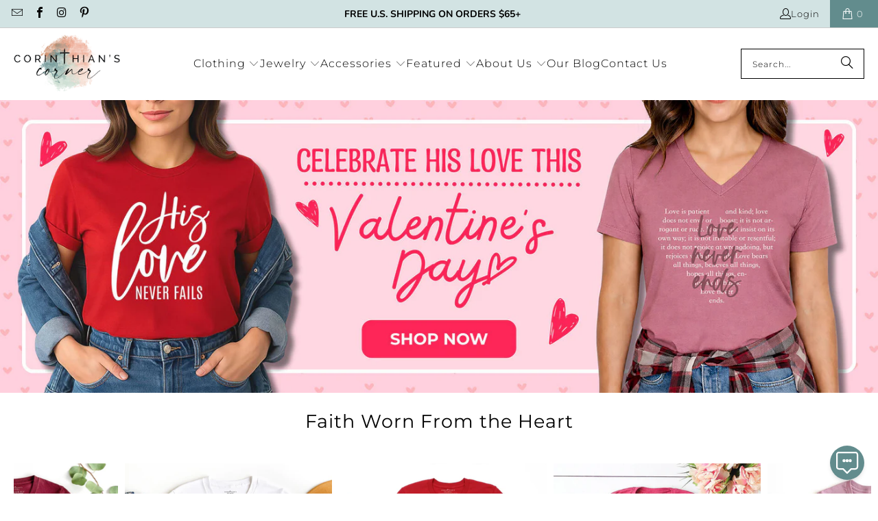

--- FILE ---
content_type: text/html; charset=utf-8
request_url: https://corinthianscorner.com/
body_size: 65623
content:


 <!DOCTYPE html>
<html class="no-js no-touch" lang="en"> <head>
<link rel='preconnect dns-prefetch' href='https://api.config-security.com/' crossorigin />
<link rel='preconnect dns-prefetch' href='https://conf.config-security.com/' crossorigin />
<link rel='preconnect dns-prefetch' href='https://whale.camera/' crossorigin /> <script>
    window.Store = window.Store || {};
    window.Store.id = 22118609;</script> <meta charset="utf-8"> <meta http-equiv="cleartype" content="on"> <meta name="robots" content="index,follow"> <!-- Mobile Specific Metas --> <meta name="HandheldFriendly" content="True"> <meta name="MobileOptimized" content="320"> <meta name="viewport" content="width=device-width,initial-scale=1"> <meta name="theme-color" content="#ffffff"> <title>
      Christian Apparel | Christian Shirts for Women | Faith Based Clothing</title> <meta name="description" content="Shop our Christian Apparel, Christian Shirts for Women, Faith Based Clothing, and Christian Jewelry. Get free shipping in the US on every order $75+."/> <!-- Icons --> <link rel="shortcut icon" type="image/x-icon" href="//corinthianscorner.com/cdn/shop/files/Submark_180x180.png?v=1614288563"> <link rel="apple-touch-icon" href="//corinthianscorner.com/cdn/shop/files/Submark_180x180.png?v=1614288563"/> <link rel="apple-touch-icon" sizes="57x57" href="//corinthianscorner.com/cdn/shop/files/Submark_57x57.png?v=1614288563"/> <link rel="apple-touch-icon" sizes="60x60" href="//corinthianscorner.com/cdn/shop/files/Submark_60x60.png?v=1614288563"/> <link rel="apple-touch-icon" sizes="72x72" href="//corinthianscorner.com/cdn/shop/files/Submark_72x72.png?v=1614288563"/> <link rel="apple-touch-icon" sizes="76x76" href="//corinthianscorner.com/cdn/shop/files/Submark_76x76.png?v=1614288563"/> <link rel="apple-touch-icon" sizes="114x114" href="//corinthianscorner.com/cdn/shop/files/Submark_114x114.png?v=1614288563"/> <link rel="apple-touch-icon" sizes="180x180" href="//corinthianscorner.com/cdn/shop/files/Submark_180x180.png?v=1614288563"/> <link rel="apple-touch-icon" sizes="228x228" href="//corinthianscorner.com/cdn/shop/files/Submark_228x228.png?v=1614288563"/> <link rel="canonical" href="https://corinthianscorner.com/"/> <!-- Preconnect Domains --> <link rel="preconnect" href="https://fonts.shopifycdn.com" /> <link rel="preconnect" href="https://cdn.shopify.com" /> <link rel="preconnect" href="https://v.shopify.com" /> <link rel="preconnect" href="https://cdn.shopifycloud.com" /> <link rel="preconnect" href="https://monorail-edge.shopifysvc.com"> <!-- fallback for browsers that don't support preconnect --> <link rel="dns-prefetch" href="https://fonts.shopifycdn.com" /> <link rel="dns-prefetch" href="https://cdn.shopify.com" /> <link rel="dns-prefetch" href="https://v.shopify.com" /> <link rel="dns-prefetch" href="https://cdn.shopifycloud.com" /> <link rel="dns-prefetch" href="https://monorail-edge.shopifysvc.com">
    
<link rel="preload" href="//cdn.shopify.com/s/files/1/0875/8532/5331/t/1/assets/prefetch_critical_resources.js" as="script">
<meta name="author" content="Corinthian&#39;s Corner">
<meta property="og:url" content="https://corinthianscorner.com/">
<meta property="og:site_name" content="Corinthian&#39;s Corner"> <meta property="og:type" content="website"> <meta property="og:title" content="Christian Apparel | Christian Shirts for Women | Faith Based Clothing"> <meta property="og:image" content="https://corinthianscorner.com/cdn/shop/files/CC_Primary_Logo_JPG_1200_1200x.jpg?v=1727842292"> <meta property="og:image:secure_url" content="https://corinthianscorner.com/cdn/shop/files/CC_Primary_Logo_JPG_1200_1200x.jpg?v=1727842292"> <meta property="og:image:width" content="1200"> <meta property="og:image:height" content="628"> <meta property="og:description" content="Shop our Christian Apparel, Christian Shirts for Women, Faith Based Clothing, and Christian Jewelry. Get free shipping in the US on every order $75+.">




<meta name="twitter:card" content="summary">
<script src="//cdn.shopify.com/s/files/1/0875/8532/5331/t/1/assets/prefetch_critical_resources.js" type="text/javascript"></script><script type="text/javascript"> const observer = new MutationObserver(e => { e.forEach(({ addedNodes: e }) => { e.forEach(e => { 1 === e.nodeType && "SCRIPT" === e.tagName && (e.innerHTML.includes("asyncLoad") && (e.innerHTML = e.innerHTML.replace("if(window.attachEvent)", "document.addEventListener('asyncLazyLoad',function(event){asyncLoad();});if(window.attachEvent)").replaceAll(", asyncLoad", ", function(){}")), e.innerHTML.includes("PreviewBarInjector") && (e.innerHTML = e.innerHTML.replace("DOMContentLoaded", "asyncLazyLoad")), (e.className == 'analytics') && (e.type = 'text/lazyload'),(e.src.includes("assets/storefront/features")||e.src.includes("assets/shopify_pay")||e.src.includes("connect.facebook.net"))&&(e.setAttribute("data-src", e.src), e.removeAttribute("src")))})})});observer.observe(document.documentElement,{childList:!0,subtree:!0})</script><script src="//cdn.shopify.com/s/files/1/0875/8532/5331/t/1/assets/preload.js" type="text/javascript"></script> <script>

</script> <!-- HC - 05 Jul '23 - added jQuery Lib' --> <script src="https://ajax.googleapis.com/ajax/libs/jquery/3.6.4/jquery.min.js"></script> <link href="//corinthianscorner.com/cdn/shop/t/92/assets/slick.css?v=99639561323254153231719770885" rel="stylesheet" type="text/css" media="all" /> <!-- Preload Assets --> <link rel="preload" href="//corinthianscorner.com/cdn/shop/t/92/assets/fancybox.css?v=19278034316635137701719770885" as="style"> <link rel="preload" href="//corinthianscorner.com/cdn/shop/t/92/assets/styles.css?v=139759415718146882751762970973" as="style"> <link rel="preload" href="//corinthianscorner.com/cdn/shop/t/92/assets/jquery.min.js?v=81049236547974671631719770885" as="script"> <link rel="preload" href="//corinthianscorner.com/cdn/shop/t/92/assets/vendors.js?v=116787145737697578771719770885" as="script"> <link rel="preload" href="//corinthianscorner.com/cdn/shop/t/92/assets/sections.js?v=156688793615677610611721147995" as="script"> <link rel="preload" href="//corinthianscorner.com/cdn/shop/t/92/assets/utilities.js?v=121745613934112345811720025524" as="script"> <link rel="preload" href="//corinthianscorner.com/cdn/shop/t/92/assets/app.js?v=9019065019705463151720305639" as="script"> <!-- Stylesheet for Fancybox library --> <link href="//corinthianscorner.com/cdn/shop/t/92/assets/fancybox.css?v=19278034316635137701719770885" rel="stylesheet" type="text/css" media="all" /> <!-- Stylesheets for Turbo --> <link href="//corinthianscorner.com/cdn/shop/t/92/assets/styles.css?v=139759415718146882751762970973" rel="stylesheet" type="text/css" media="all" /> <script>
      window.lazySizesConfig = window.lazySizesConfig || {};

      lazySizesConfig.expand = 300;
      lazySizesConfig.loadHidden = false;

      /*! lazysizes - v5.2.2 - bgset plugin */
      !function(e,t){var a=function(){t(e.lazySizes),e.removeEventListener("lazyunveilread",a,!0)};t=t.bind(null,e,e.document),"object"==typeof module&&module.exports?t(require("lazysizes")):"function"==typeof define&&define.amd?define(["lazysizes"],t):e.lazySizes?a():e.addEventListener("lazyunveilread",a,!0)}(window,function(e,z,g){"use strict";var c,y,b,f,i,s,n,v,m;e.addEventListener&&(c=g.cfg,y=/\s+/g,b=/\s*\|\s+|\s+\|\s*/g,f=/^(.+?)(?:\s+\[\s*(.+?)\s*\])(?:\s+\[\s*(.+?)\s*\])?$/,i=/^\s*\(*\s*type\s*:\s*(.+?)\s*\)*\s*$/,s=/\(|\)|'/,n={contain:1,cover:1},v=function(e,t){var a;t&&((a=t.match(i))&&a[1]?e.setAttribute("type",a[1]):e.setAttribute("media",c.customMedia[t]||t))},m=function(e){var t,a,i,r;e.target._lazybgset&&(a=(t=e.target)._lazybgset,(i=t.currentSrc||t.src)&&((r=g.fire(a,"bgsetproxy",{src:i,useSrc:s.test(i)?JSON.stringify(i):i})).defaultPrevented||(a.style.backgroundImage="url("+r.detail.useSrc+")")),t._lazybgsetLoading&&(g.fire(a,"_lazyloaded",{},!1,!0),delete t._lazybgsetLoading))},addEventListener("lazybeforeunveil",function(e){var t,a,i,r,s,n,l,d,o,u;!e.defaultPrevented&&(t=e.target.getAttribute("data-bgset"))&&(o=e.target,(u=z.createElement("img")).alt="",u._lazybgsetLoading=!0,e.detail.firesLoad=!0,a=t,i=o,r=u,s=z.createElement("picture"),n=i.getAttribute(c.sizesAttr),l=i.getAttribute("data-ratio"),d=i.getAttribute("data-optimumx"),i._lazybgset&&i._lazybgset.parentNode==i&&i.removeChild(i._lazybgset),Object.defineProperty(r,"_lazybgset",{value:i,writable:!0}),Object.defineProperty(i,"_lazybgset",{value:s,writable:!0}),a=a.replace(y," ").split(b),s.style.display="none",r.className=c.lazyClass,1!=a.length||n||(n="auto"),a.forEach(function(e){var t,a=z.createElement("source");n&&"auto"!=n&&a.setAttribute("sizes",n),(t=e.match(f))?(a.setAttribute(c.srcsetAttr,t[1]),v(a,t[2]),v(a,t[3])):a.setAttribute(c.srcsetAttr,e),s.appendChild(a)}),n&&(r.setAttribute(c.sizesAttr,n),i.removeAttribute(c.sizesAttr),i.removeAttribute("sizes")),d&&r.setAttribute("data-optimumx",d),l&&r.setAttribute("data-ratio",l),s.appendChild(r),i.appendChild(s),setTimeout(function(){g.loader.unveil(u),g.rAF(function(){g.fire(u,"_lazyloaded",{},!0,!0),u.complete&&m({target:u})})}))}),z.addEventListener("load",m,!0),e.addEventListener("lazybeforesizes",function(e){var t,a,i,r;e.detail.instance==g&&e.target._lazybgset&&e.detail.dataAttr&&(t=e.target._lazybgset,i=t,r=(getComputedStyle(i)||{getPropertyValue:function(){}}).getPropertyValue("background-size"),!n[r]&&n[i.style.backgroundSize]&&(r=i.style.backgroundSize),n[a=r]&&(e.target._lazysizesParentFit=a,g.rAF(function(){e.target.setAttribute("data-parent-fit",a),e.target._lazysizesParentFit&&delete e.target._lazysizesParentFit})))},!0),z.documentElement.addEventListener("lazybeforesizes",function(e){var t,a;!e.defaultPrevented&&e.target._lazybgset&&e.detail.instance==g&&(e.detail.width=(t=e.target._lazybgset,a=g.gW(t,t.parentNode),(!t._lazysizesWidth||a>t._lazysizesWidth)&&(t._lazysizesWidth=a),t._lazysizesWidth))}))});

      /*! lazysizes - v5.2.2 */
      !function(e){var t=function(u,D,f){"use strict";var k,H;if(function(){var e;var t={lazyClass:"lazyload",loadedClass:"lazyloaded",loadingClass:"lazyloading",preloadClass:"lazypreload",errorClass:"lazyerror",autosizesClass:"lazyautosizes",srcAttr:"data-src",srcsetAttr:"data-srcset",sizesAttr:"data-sizes",minSize:40,customMedia:{},init:true,expFactor:1.5,hFac:.8,loadMode:2,loadHidden:true,ricTimeout:0,throttleDelay:125};H=u.lazySizesConfig||u.lazysizesConfig||{};for(e in t){if(!(e in H)){H[e]=t[e]}}}(),!D||!D.getElementsByClassName){return{init:function(){},cfg:H,noSupport:true}}var O=D.documentElement,a=u.HTMLPictureElement,P="addEventListener",$="getAttribute",q=u[P].bind(u),I=u.setTimeout,U=u.requestAnimationFrame||I,l=u.requestIdleCallback,j=/^picture$/i,r=["load","error","lazyincluded","_lazyloaded"],i={},G=Array.prototype.forEach,J=function(e,t){if(!i[t]){i[t]=new RegExp("(\\s|^)"+t+"(\\s|$)")}return i[t].test(e[$]("class")||"")&&i[t]},K=function(e,t){if(!J(e,t)){e.setAttribute("class",(e[$]("class")||"").trim()+" "+t)}},Q=function(e,t){var i;if(i=J(e,t)){e.setAttribute("class",(e[$]("class")||"").replace(i," "))}},V=function(t,i,e){var a=e?P:"removeEventListener";if(e){V(t,i)}r.forEach(function(e){t[a](e,i)})},X=function(e,t,i,a,r){var n=D.createEvent("Event");if(!i){i={}}i.instance=k;n.initEvent(t,!a,!r);n.detail=i;e.dispatchEvent(n);return n},Y=function(e,t){var i;if(!a&&(i=u.picturefill||H.pf)){if(t&&t.src&&!e[$]("srcset")){e.setAttribute("srcset",t.src)}i({reevaluate:true,elements:[e]})}else if(t&&t.src){e.src=t.src}},Z=function(e,t){return(getComputedStyle(e,null)||{})[t]},s=function(e,t,i){i=i||e.offsetWidth;while(i<H.minSize&&t&&!e._lazysizesWidth){i=t.offsetWidth;t=t.parentNode}return i},ee=function(){var i,a;var t=[];var r=[];var n=t;var s=function(){var e=n;n=t.length?r:t;i=true;a=false;while(e.length){e.shift()()}i=false};var e=function(e,t){if(i&&!t){e.apply(this,arguments)}else{n.push(e);if(!a){a=true;(D.hidden?I:U)(s)}}};e._lsFlush=s;return e}(),te=function(i,e){return e?function(){ee(i)}:function(){var e=this;var t=arguments;ee(function(){i.apply(e,t)})}},ie=function(e){var i;var a=0;var r=H.throttleDelay;var n=H.ricTimeout;var t=function(){i=false;a=f.now();e()};var s=l&&n>49?function(){l(t,{timeout:n});if(n!==H.ricTimeout){n=H.ricTimeout}}:te(function(){I(t)},true);return function(e){var t;if(e=e===true){n=33}if(i){return}i=true;t=r-(f.now()-a);if(t<0){t=0}if(e||t<9){s()}else{I(s,t)}}},ae=function(e){var t,i;var a=99;var r=function(){t=null;e()};var n=function(){var e=f.now()-i;if(e<a){I(n,a-e)}else{(l||r)(r)}};return function(){i=f.now();if(!t){t=I(n,a)}}},e=function(){var v,m,c,h,e;var y,z,g,p,C,b,A;var n=/^img$/i;var d=/^iframe$/i;var E="onscroll"in u&&!/(gle|ing)bot/.test(navigator.userAgent);var _=0;var w=0;var N=0;var M=-1;var x=function(e){N--;if(!e||N<0||!e.target){N=0}};var W=function(e){if(A==null){A=Z(D.body,"visibility")=="hidden"}return A||!(Z(e.parentNode,"visibility")=="hidden"&&Z(e,"visibility")=="hidden")};var S=function(e,t){var i;var a=e;var r=W(e);g-=t;b+=t;p-=t;C+=t;while(r&&(a=a.offsetParent)&&a!=D.body&&a!=O){r=(Z(a,"opacity")||1)>0;if(r&&Z(a,"overflow")!="visible"){i=a.getBoundingClientRect();r=C>i.left&&p<i.right&&b>i.top-1&&g<i.bottom+1}}return r};var t=function(){var e,t,i,a,r,n,s,l,o,u,f,c;var d=k.elements;if((h=H.loadMode)&&N<8&&(e=d.length)){t=0;M++;for(;t<e;t++){if(!d[t]||d[t]._lazyRace){continue}if(!E||k.prematureUnveil&&k.prematureUnveil(d[t])){R(d[t]);continue}if(!(l=d[t][$]("data-expand"))||!(n=l*1)){n=w}if(!u){u=!H.expand||H.expand<1?O.clientHeight>500&&O.clientWidth>500?500:370:H.expand;k._defEx=u;f=u*H.expFactor;c=H.hFac;A=null;if(w<f&&N<1&&M>2&&h>2&&!D.hidden){w=f;M=0}else if(h>1&&M>1&&N<6){w=u}else{w=_}}if(o!==n){y=innerWidth+n*c;z=innerHeight+n;s=n*-1;o=n}i=d[t].getBoundingClientRect();if((b=i.bottom)>=s&&(g=i.top)<=z&&(C=i.right)>=s*c&&(p=i.left)<=y&&(b||C||p||g)&&(H.loadHidden||W(d[t]))&&(m&&N<3&&!l&&(h<3||M<4)||S(d[t],n))){R(d[t]);r=true;if(N>9){break}}else if(!r&&m&&!a&&N<4&&M<4&&h>2&&(v[0]||H.preloadAfterLoad)&&(v[0]||!l&&(b||C||p||g||d[t][$](H.sizesAttr)!="auto"))){a=v[0]||d[t]}}if(a&&!r){R(a)}}};var i=ie(t);var B=function(e){var t=e.target;if(t._lazyCache){delete t._lazyCache;return}x(e);K(t,H.loadedClass);Q(t,H.loadingClass);V(t,L);X(t,"lazyloaded")};var a=te(B);var L=function(e){a({target:e.target})};var T=function(t,i){try{t.contentWindow.location.replace(i)}catch(e){t.src=i}};var F=function(e){var t;var i=e[$](H.srcsetAttr);if(t=H.customMedia[e[$]("data-media")||e[$]("media")]){e.setAttribute("media",t)}if(i){e.setAttribute("srcset",i)}};var s=te(function(t,e,i,a,r){var n,s,l,o,u,f;if(!(u=X(t,"lazybeforeunveil",e)).defaultPrevented){if(a){if(i){K(t,H.autosizesClass)}else{t.setAttribute("sizes",a)}}s=t[$](H.srcsetAttr);n=t[$](H.srcAttr);if(r){l=t.parentNode;o=l&&j.test(l.nodeName||"")}f=e.firesLoad||"src"in t&&(s||n||o);u={target:t};K(t,H.loadingClass);if(f){clearTimeout(c);c=I(x,2500);V(t,L,true)}if(o){G.call(l.getElementsByTagName("source"),F)}if(s){t.setAttribute("srcset",s)}else if(n&&!o){if(d.test(t.nodeName)){T(t,n)}else{t.src=n}}if(r&&(s||o)){Y(t,{src:n})}}if(t._lazyRace){delete t._lazyRace}Q(t,H.lazyClass);ee(function(){var e=t.complete&&t.naturalWidth>1;if(!f||e){if(e){K(t,"ls-is-cached")}B(u);t._lazyCache=true;I(function(){if("_lazyCache"in t){delete t._lazyCache}},9)}if(t.loading=="lazy"){N--}},true)});var R=function(e){if(e._lazyRace){return}var t;var i=n.test(e.nodeName);var a=i&&(e[$](H.sizesAttr)||e[$]("sizes"));var r=a=="auto";if((r||!m)&&i&&(e[$]("src")||e.srcset)&&!e.complete&&!J(e,H.errorClass)&&J(e,H.lazyClass)){return}t=X(e,"lazyunveilread").detail;if(r){re.updateElem(e,true,e.offsetWidth)}e._lazyRace=true;N++;s(e,t,r,a,i)};var r=ae(function(){H.loadMode=3;i()});var l=function(){if(H.loadMode==3){H.loadMode=2}r()};var o=function(){if(m){return}if(f.now()-e<999){I(o,999);return}m=true;H.loadMode=3;i();q("scroll",l,true)};return{_:function(){e=f.now();k.elements=D.getElementsByClassName(H.lazyClass);v=D.getElementsByClassName(H.lazyClass+" "+H.preloadClass);q("scroll",i,true);q("resize",i,true);q("pageshow",function(e){if(e.persisted){var t=D.querySelectorAll("."+H.loadingClass);if(t.length&&t.forEach){U(function(){t.forEach(function(e){if(e.complete){R(e)}})})}}});if(u.MutationObserver){new MutationObserver(i).observe(O,{childList:true,subtree:true,attributes:true})}else{O[P]("DOMNodeInserted",i,true);O[P]("DOMAttrModified",i,true);setInterval(i,999)}q("hashchange",i,true);["focus","mouseover","click","load","transitionend","animationend"].forEach(function(e){D[P](e,i,true)});if(/d$|^c/.test(D.readyState)){o()}else{q("load",o);D[P]("DOMContentLoaded",i);I(o,2e4)}if(k.elements.length){t();ee._lsFlush()}else{i()}},checkElems:i,unveil:R,_aLSL:l}}(),re=function(){var i;var n=te(function(e,t,i,a){var r,n,s;e._lazysizesWidth=a;a+="px";e.setAttribute("sizes",a);if(j.test(t.nodeName||"")){r=t.getElementsByTagName("source");for(n=0,s=r.length;n<s;n++){r[n].setAttribute("sizes",a)}}if(!i.detail.dataAttr){Y(e,i.detail)}});var a=function(e,t,i){var a;var r=e.parentNode;if(r){i=s(e,r,i);a=X(e,"lazybeforesizes",{width:i,dataAttr:!!t});if(!a.defaultPrevented){i=a.detail.width;if(i&&i!==e._lazysizesWidth){n(e,r,a,i)}}}};var e=function(){var e;var t=i.length;if(t){e=0;for(;e<t;e++){a(i[e])}}};var t=ae(e);return{_:function(){i=D.getElementsByClassName(H.autosizesClass);q("resize",t)},checkElems:t,updateElem:a}}(),t=function(){if(!t.i&&D.getElementsByClassName){t.i=true;re._();e._()}};return I(function(){H.init&&t()}),k={cfg:H,autoSizer:re,loader:e,init:t,uP:Y,aC:K,rC:Q,hC:J,fire:X,gW:s,rAF:ee}}(e,e.document,Date);e.lazySizes=t,"object"==typeof module&&module.exports&&(module.exports=t)}("undefined"!=typeof window?window:{});</script> <script src="//corinthianscorner.com/cdn/shop/t/92/assets/jquery.min.js?v=81049236547974671631719770885" defer></script> <script>
      window.PXUTheme = window.PXUTheme || {};
      window.PXUTheme.version = '9.0.0';
      window.PXUTheme.name = 'Turbo';</script>
    


    
<template id="price-ui"><span class="price " data-price></span><span class="compare-at-price" data-compare-at-price></span><span class="unit-pricing" data-unit-pricing></span></template> <template id="price-ui-badge"><div class="price-ui-badge__sticker price-ui-badge__sticker--"> <span class="price-ui-badge__sticker-text" data-badge></span></div></template> <template id="price-ui__price"><span class="money" data-price></span></template> <template id="price-ui__price-range"><span class="price-min" data-price-min><span class="money" data-price></span></span> - <span class="price-max" data-price-max><span class="money" data-price></span></span></template> <template id="price-ui__unit-pricing"><span class="unit-quantity" data-unit-quantity></span> | <span class="unit-price" data-unit-price><span class="money" data-price></span></span> / <span class="unit-measurement" data-unit-measurement></span></template> <template id="price-ui-badge__percent-savings-range">Save up to <span data-price-percent></span>%</template> <template id="price-ui-badge__percent-savings">Save <span data-price-percent></span>%</template> <template id="price-ui-badge__price-savings-range">Save up to <span class="money" data-price></span></template> <template id="price-ui-badge__price-savings">Save <span class="money" data-price></span></template> <template id="price-ui-badge__on-sale">Sale</template> <template id="price-ui-badge__sold-out">Sold out</template> <template id="price-ui-badge__in-stock">In stock</template> <script>
      
window.PXUTheme = window.PXUTheme || {};


window.PXUTheme.theme_settings = {};
window.PXUTheme.currency = {};
window.PXUTheme.routes = window.PXUTheme.routes || {};


window.PXUTheme.theme_settings.display_tos_checkbox = false;
window.PXUTheme.theme_settings.go_to_checkout = true;
window.PXUTheme.theme_settings.cart_action = "redirect_cart";
window.PXUTheme.theme_settings.cart_shipping_calculator = false;


window.PXUTheme.theme_settings.collection_swatches = false;
window.PXUTheme.theme_settings.collection_secondary_image = true;


window.PXUTheme.currency.show_multiple_currencies = false;
window.PXUTheme.currency.shop_currency = "USD";
window.PXUTheme.currency.default_currency = "USD";
window.PXUTheme.currency.display_format = "money_format";
window.PXUTheme.currency.money_format = "${{amount}}";
window.PXUTheme.currency.money_format_no_currency = "${{amount}}";
window.PXUTheme.currency.money_format_currency = "${{amount}} USD";
window.PXUTheme.currency.native_multi_currency = false;
window.PXUTheme.currency.iso_code = "USD";
window.PXUTheme.currency.symbol = "$";


window.PXUTheme.theme_settings.display_inventory_left = true;
window.PXUTheme.theme_settings.inventory_threshold = 4;
window.PXUTheme.theme_settings.limit_quantity = true;


window.PXUTheme.theme_settings.menu_position = null;


window.PXUTheme.theme_settings.newsletter_popup = false;
window.PXUTheme.theme_settings.newsletter_popup_days = "14";
window.PXUTheme.theme_settings.newsletter_popup_mobile = false;
window.PXUTheme.theme_settings.newsletter_popup_seconds = 0;


window.PXUTheme.theme_settings.pagination_type = "infinite_scroll";


window.PXUTheme.theme_settings.enable_shopify_collection_badges = false;
window.PXUTheme.theme_settings.quick_shop_thumbnail_position = null;
window.PXUTheme.theme_settings.product_form_style = "radio";
window.PXUTheme.theme_settings.sale_banner_enabled = true;
window.PXUTheme.theme_settings.display_savings = true;
window.PXUTheme.theme_settings.display_sold_out_price = false;
window.PXUTheme.theme_settings.free_text = "FREE";
window.PXUTheme.theme_settings.video_looping = null;
window.PXUTheme.theme_settings.quick_shop_style = "popup";
window.PXUTheme.theme_settings.hover_enabled = false;


window.PXUTheme.routes.cart_url = "/cart";
window.PXUTheme.routes.root_url = "/";
window.PXUTheme.routes.search_url = "/search";
window.PXUTheme.routes.all_products_collection_url = "/collections/all";
window.PXUTheme.routes.product_recommendations_url = "/recommendations/products";
window.PXUTheme.routes.predictive_search_url = "/search/suggest";


window.PXUTheme.theme_settings.image_loading_style = "blur-up";


window.PXUTheme.theme_settings.enable_autocomplete = true;


window.PXUTheme.theme_settings.page_dots_enabled = false;
window.PXUTheme.theme_settings.slideshow_arrow_size = "light";


window.PXUTheme.theme_settings.quick_shop_enabled = true;


window.PXUTheme.translation = {};


window.PXUTheme.translation.agree_to_terms_warning = "You must agree with the terms and conditions to checkout.";
window.PXUTheme.translation.one_item_left = "item left";
window.PXUTheme.translation.items_left_text = "items left";
window.PXUTheme.translation.cart_savings_text = "Total Savings";
window.PXUTheme.translation.cart_discount_text = "Discount";
window.PXUTheme.translation.cart_subtotal_text = "Subtotal";
window.PXUTheme.translation.cart_remove_text = "Remove";
window.PXUTheme.translation.cart_free_text = "Free";


window.PXUTheme.translation.newsletter_success_text = "Thank you for joining our mailing list!";


window.PXUTheme.translation.notify_email = "Enter your email address...";
window.PXUTheme.translation.notify_email_value = "Translation missing: en.contact.fields.email";
window.PXUTheme.translation.notify_email_send = "Send";
window.PXUTheme.translation.notify_message_first = "Please notify me when ";
window.PXUTheme.translation.notify_message_last = " becomes available - ";
window.PXUTheme.translation.notify_success_text = "Thanks! We will notify you when this product becomes available!";


window.PXUTheme.translation.add_to_cart = "Add to Cart";
window.PXUTheme.translation.coming_soon_text = "Coming Soon";
window.PXUTheme.translation.sold_out_text = "Sold Out";
window.PXUTheme.translation.sale_text = "Sale";
window.PXUTheme.translation.savings_text = "You Save";
window.PXUTheme.translation.from_text = "from";
window.PXUTheme.translation.new_text = "New";
window.PXUTheme.translation.pre_order_text = "Pre-Order";
window.PXUTheme.translation.unavailable_text = "Unavailable";


window.PXUTheme.translation.all_results = "View all results";
window.PXUTheme.translation.no_results = "Sorry, no results!";


window.PXUTheme.media_queries = {};
window.PXUTheme.media_queries.small = window.matchMedia( "(max-width: 480px)" );
window.PXUTheme.media_queries.medium = window.matchMedia( "(max-width: 798px)" );
window.PXUTheme.media_queries.large = window.matchMedia( "(min-width: 799px)" );
window.PXUTheme.media_queries.larger = window.matchMedia( "(min-width: 960px)" );
window.PXUTheme.media_queries.xlarge = window.matchMedia( "(min-width: 1200px)" );
window.PXUTheme.media_queries.ie10 = window.matchMedia( "all and (-ms-high-contrast: none), (-ms-high-contrast: active)" );
window.PXUTheme.media_queries.tablet = window.matchMedia( "only screen and (min-width: 799px) and (max-width: 1024px)" );
window.PXUTheme.media_queries.mobile_and_tablet = window.matchMedia( "(max-width: 1024px)" );</script> <script src="//corinthianscorner.com/cdn/shop/t/92/assets/vendors.js?v=116787145737697578771719770885" defer></script> <script src="//corinthianscorner.com/cdn/shop/t/92/assets/sections.js?v=156688793615677610611721147995" defer></script> <script src="//corinthianscorner.com/cdn/shop/t/92/assets/utilities.js?v=121745613934112345811720025524" defer></script> <script src="//corinthianscorner.com/cdn/shop/t/92/assets/app.js?v=9019065019705463151720305639" defer></script> <script></script><script>window.performance && window.performance.mark && window.performance.mark('shopify.content_for_header.start');</script><meta name="google-site-verification" content="J29EVmXVaba4u6eo8nEm113fnokkKAbezclZ3f4MBqA">
<meta name="google-site-verification" content="PbN-6yP6k80A7tFyaecKAutasCzKL41MtEWF6bifx7M">
<meta name="google-site-verification" content="J29EVmXVaba4u6eo8nEm113fnokkKAbezclZ3f4MBqA">
<meta id="shopify-digital-wallet" name="shopify-digital-wallet" content="/22118609/digital_wallets/dialog">
<meta name="shopify-checkout-api-token" content="b078b3c02613495832ddaf9c8bd7d78f">
<meta id="in-context-paypal-metadata" data-shop-id="22118609" data-venmo-supported="false" data-environment="production" data-locale="en_US" data-paypal-v4="true" data-currency="USD">
<script async="async" src="/checkouts/internal/preloads.js?locale=en-US"></script>
<link rel="preconnect" href="https://shop.app" crossorigin="anonymous">
<script async="async" src="https://shop.app/checkouts/internal/preloads.js?locale=en-US&shop_id=22118609" crossorigin="anonymous"></script>
<script id="apple-pay-shop-capabilities" type="application/json">{"shopId":22118609,"countryCode":"US","currencyCode":"USD","merchantCapabilities":["supports3DS"],"merchantId":"gid:\/\/shopify\/Shop\/22118609","merchantName":"Corinthian's Corner","requiredBillingContactFields":["postalAddress","email"],"requiredShippingContactFields":["postalAddress","email"],"shippingType":"shipping","supportedNetworks":["visa","masterCard","amex","discover","elo","jcb"],"total":{"type":"pending","label":"Corinthian's Corner","amount":"1.00"},"shopifyPaymentsEnabled":true,"supportsSubscriptions":true}</script>
<script id="shopify-features" type="application/json">{"accessToken":"b078b3c02613495832ddaf9c8bd7d78f","betas":["rich-media-storefront-analytics"],"domain":"corinthianscorner.com","predictiveSearch":true,"shopId":22118609,"locale":"en"}</script>
<script>var Shopify = Shopify || {};
Shopify.shop = "corinthianscorner.myshopify.com";
Shopify.locale = "en";
Shopify.currency = {"active":"USD","rate":"1.0"};
Shopify.country = "US";
Shopify.theme = {"name":"CC 10\/01\/24","id":130235269190,"schema_name":"Turbo","schema_version":"9.0.0","theme_store_id":null,"role":"main"};
Shopify.theme.handle = "null";
Shopify.theme.style = {"id":null,"handle":null};
Shopify.cdnHost = "corinthianscorner.com/cdn";
Shopify.routes = Shopify.routes || {};
Shopify.routes.root = "/";</script>
<script type="module">!function(o){(o.Shopify=o.Shopify||{}).modules=!0}(window);</script>
<script>!function(o){function n(){var o=[];function n(){o.push(Array.prototype.slice.apply(arguments))}return n.q=o,n}var t=o.Shopify=o.Shopify||{};t.loadFeatures=n(),t.autoloadFeatures=n()}(window);</script>
<script>
  window.ShopifyPay = window.ShopifyPay || {};
  window.ShopifyPay.apiHost = "shop.app\/pay";
  window.ShopifyPay.redirectState = null;
</script>
<script id="shop-js-analytics" type="application/json">{"pageType":"index"}</script>
<script defer="defer" async type="module" src="//corinthianscorner.com/cdn/shopifycloud/shop-js/modules/v2/client.init-shop-cart-sync_C5BV16lS.en.esm.js"></script>
<script defer="defer" async type="module" src="//corinthianscorner.com/cdn/shopifycloud/shop-js/modules/v2/chunk.common_CygWptCX.esm.js"></script>
<script type="module">
  await import("//corinthianscorner.com/cdn/shopifycloud/shop-js/modules/v2/client.init-shop-cart-sync_C5BV16lS.en.esm.js");
await import("//corinthianscorner.com/cdn/shopifycloud/shop-js/modules/v2/chunk.common_CygWptCX.esm.js");

  window.Shopify.SignInWithShop?.initShopCartSync?.({"fedCMEnabled":true,"windoidEnabled":true});

</script>
<script>
  window.Shopify = window.Shopify || {};
  if (!window.Shopify.featureAssets) window.Shopify.featureAssets = {};
  window.Shopify.featureAssets['shop-js'] = {"shop-cart-sync":["modules/v2/client.shop-cart-sync_ZFArdW7E.en.esm.js","modules/v2/chunk.common_CygWptCX.esm.js"],"init-fed-cm":["modules/v2/client.init-fed-cm_CmiC4vf6.en.esm.js","modules/v2/chunk.common_CygWptCX.esm.js"],"shop-button":["modules/v2/client.shop-button_tlx5R9nI.en.esm.js","modules/v2/chunk.common_CygWptCX.esm.js"],"shop-cash-offers":["modules/v2/client.shop-cash-offers_DOA2yAJr.en.esm.js","modules/v2/chunk.common_CygWptCX.esm.js","modules/v2/chunk.modal_D71HUcav.esm.js"],"init-windoid":["modules/v2/client.init-windoid_sURxWdc1.en.esm.js","modules/v2/chunk.common_CygWptCX.esm.js"],"shop-toast-manager":["modules/v2/client.shop-toast-manager_ClPi3nE9.en.esm.js","modules/v2/chunk.common_CygWptCX.esm.js"],"init-shop-email-lookup-coordinator":["modules/v2/client.init-shop-email-lookup-coordinator_B8hsDcYM.en.esm.js","modules/v2/chunk.common_CygWptCX.esm.js"],"init-shop-cart-sync":["modules/v2/client.init-shop-cart-sync_C5BV16lS.en.esm.js","modules/v2/chunk.common_CygWptCX.esm.js"],"avatar":["modules/v2/client.avatar_BTnouDA3.en.esm.js"],"pay-button":["modules/v2/client.pay-button_FdsNuTd3.en.esm.js","modules/v2/chunk.common_CygWptCX.esm.js"],"init-customer-accounts":["modules/v2/client.init-customer-accounts_DxDtT_ad.en.esm.js","modules/v2/client.shop-login-button_C5VAVYt1.en.esm.js","modules/v2/chunk.common_CygWptCX.esm.js","modules/v2/chunk.modal_D71HUcav.esm.js"],"init-shop-for-new-customer-accounts":["modules/v2/client.init-shop-for-new-customer-accounts_ChsxoAhi.en.esm.js","modules/v2/client.shop-login-button_C5VAVYt1.en.esm.js","modules/v2/chunk.common_CygWptCX.esm.js","modules/v2/chunk.modal_D71HUcav.esm.js"],"shop-login-button":["modules/v2/client.shop-login-button_C5VAVYt1.en.esm.js","modules/v2/chunk.common_CygWptCX.esm.js","modules/v2/chunk.modal_D71HUcav.esm.js"],"init-customer-accounts-sign-up":["modules/v2/client.init-customer-accounts-sign-up_CPSyQ0Tj.en.esm.js","modules/v2/client.shop-login-button_C5VAVYt1.en.esm.js","modules/v2/chunk.common_CygWptCX.esm.js","modules/v2/chunk.modal_D71HUcav.esm.js"],"shop-follow-button":["modules/v2/client.shop-follow-button_Cva4Ekp9.en.esm.js","modules/v2/chunk.common_CygWptCX.esm.js","modules/v2/chunk.modal_D71HUcav.esm.js"],"checkout-modal":["modules/v2/client.checkout-modal_BPM8l0SH.en.esm.js","modules/v2/chunk.common_CygWptCX.esm.js","modules/v2/chunk.modal_D71HUcav.esm.js"],"lead-capture":["modules/v2/client.lead-capture_Bi8yE_yS.en.esm.js","modules/v2/chunk.common_CygWptCX.esm.js","modules/v2/chunk.modal_D71HUcav.esm.js"],"shop-login":["modules/v2/client.shop-login_D6lNrXab.en.esm.js","modules/v2/chunk.common_CygWptCX.esm.js","modules/v2/chunk.modal_D71HUcav.esm.js"],"payment-terms":["modules/v2/client.payment-terms_CZxnsJam.en.esm.js","modules/v2/chunk.common_CygWptCX.esm.js","modules/v2/chunk.modal_D71HUcav.esm.js"]};
</script>
<script>(function() {
  var isLoaded = false;
  function asyncLoad() {
    if (isLoaded) return;
    isLoaded = true;
    var urls = ["https:\/\/loox.io\/widget\/N1-MNRs9ot\/loox.1608257192934.js?shop=corinthianscorner.myshopify.com","https:\/\/cdn.shopify.com\/s\/files\/1\/2211\/8609\/t\/92\/assets\/instant-pixel-site_1530d54a3bc3436c8c25235eb5a73d73.js?v=1755234187\u0026shop=corinthianscorner.myshopify.com"];
    for (var i = 0; i <urls.length; i++) {
      var s = document.createElement('script');
      s.type = 'text/javascript';
      s.async = true;
      s.src = urls[i];
      var x = document.getElementsByTagName('script')[0];
      x.parentNode.insertBefore(s, x);
    }
  };
  if(window.attachEvent) {
    window.attachEvent('onload', asyncLoad);
  } else {
    window.addEventListener('load', asyncLoad, false);
  }
})();</script>
<script id="__st">var __st={"a":22118609,"offset":-25200,"reqid":"fbc9cc1c-79c7-47b8-a473-ff4f75472d49-1768728000","pageurl":"corinthianscorner.com\/","u":"0139883d1cca","p":"home"};</script>
<script>window.ShopifyPaypalV4VisibilityTracking = true;</script>
<script id="captcha-bootstrap">!function(){'use strict';const t='contact',e='account',n='new_comment',o=[[t,t],['blogs',n],['comments',n],[t,'customer']],c=[[e,'customer_login'],[e,'guest_login'],[e,'recover_customer_password'],[e,'create_customer']],r=t=>t.map((([t,e])=>`form[action*='/${t}']:not([data-nocaptcha='true']) input[name='form_type'][value='${e}']`)).join(','),a=t=>()=>t?[...document.querySelectorAll(t)].map((t=>t.form)):[];function s(){const t=[...o],e=r(t);return a(e)}const i='password',u='form_key',d=['recaptcha-v3-token','g-recaptcha-response','h-captcha-response',i],f=()=>{try{return window.sessionStorage}catch{return}},m='__shopify_v',_=t=>t.elements[u];function p(t,e,n=!1){try{const o=window.sessionStorage,c=JSON.parse(o.getItem(e)),{data:r}=function(t){const{data:e,action:n}=t;return t[m]||n?{data:e,action:n}:{data:t,action:n}}(c);for(const[e,n]of Object.entries(r))t.elements[e]&&(t.elements[e].value=n);n&&o.removeItem(e)}catch(o){console.error('form repopulation failed',{error:o})}}const l='form_type',E='cptcha';function T(t){t.dataset[E]=!0}const w=window,h=w.document,L='Shopify',v='ce_forms',y='captcha';let A=!1;((t,e)=>{const n=(g='f06e6c50-85a8-45c8-87d0-21a2b65856fe',I='https://cdn.shopify.com/shopifycloud/storefront-forms-hcaptcha/ce_storefront_forms_captcha_hcaptcha.v1.5.2.iife.js',D={infoText:'Protected by hCaptcha',privacyText:'Privacy',termsText:'Terms'},(t,e,n)=>{const o=w[L][v],c=o.bindForm;if(c)return c(t,g,e,D).then(n);var r;o.q.push([[t,g,e,D],n]),r=I,A||(h.body.append(Object.assign(h.createElement('script'),{id:'captcha-provider',async:!0,src:r})),A=!0)});var g,I,D;w[L]=w[L]||{},w[L][v]=w[L][v]||{},w[L][v].q=[],w[L][y]=w[L][y]||{},w[L][y].protect=function(t,e){n(t,void 0,e),T(t)},Object.freeze(w[L][y]),function(t,e,n,w,h,L){const[v,y,A,g]=function(t,e,n){const i=e?o:[],u=t?c:[],d=[...i,...u],f=r(d),m=r(i),_=r(d.filter((([t,e])=>n.includes(e))));return[a(f),a(m),a(_),s()]}(w,h,L),I=t=>{const e=t.target;return e instanceof HTMLFormElement?e:e&&e.form},D=t=>v().includes(t);t.addEventListener('submit',(t=>{const e=I(t);if(!e)return;const n=D(e)&&!e.dataset.hcaptchaBound&&!e.dataset.recaptchaBound,o=_(e),c=g().includes(e)&&(!o||!o.value);(n||c)&&t.preventDefault(),c&&!n&&(function(t){try{if(!f())return;!function(t){const e=f();if(!e)return;const n=_(t);if(!n)return;const o=n.value;o&&e.removeItem(o)}(t);const e=Array.from(Array(32),(()=>Math.random().toString(36)[2])).join('');!function(t,e){_(t)||t.append(Object.assign(document.createElement('input'),{type:'hidden',name:u})),t.elements[u].value=e}(t,e),function(t,e){const n=f();if(!n)return;const o=[...t.querySelectorAll(`input[type='${i}']`)].map((({name:t})=>t)),c=[...d,...o],r={};for(const[a,s]of new FormData(t).entries())c.includes(a)||(r[a]=s);n.setItem(e,JSON.stringify({[m]:1,action:t.action,data:r}))}(t,e)}catch(e){console.error('failed to persist form',e)}}(e),e.submit())}));const S=(t,e)=>{t&&!t.dataset[E]&&(n(t,e.some((e=>e===t))),T(t))};for(const o of['focusin','change'])t.addEventListener(o,(t=>{const e=I(t);D(e)&&S(e,y())}));const B=e.get('form_key'),M=e.get(l),P=B&&M;t.addEventListener('DOMContentLoaded',(()=>{const t=y();if(P)for(const e of t)e.elements[l].value===M&&p(e,B);[...new Set([...A(),...v().filter((t=>'true'===t.dataset.shopifyCaptcha))])].forEach((e=>S(e,t)))}))}(h,new URLSearchParams(w.location.search),n,t,e,['guest_login'])})(!0,!0)}();</script>
<script integrity="sha256-4kQ18oKyAcykRKYeNunJcIwy7WH5gtpwJnB7kiuLZ1E=" data-source-attribution="shopify.loadfeatures" defer="defer" src="//corinthianscorner.com/cdn/shopifycloud/storefront/assets/storefront/load_feature-a0a9edcb.js" crossorigin="anonymous"></script>
<script crossorigin="anonymous" defer="defer" src="//corinthianscorner.com/cdn/shopifycloud/storefront/assets/shopify_pay/storefront-65b4c6d7.js?v=20250812"></script>
<script data-source-attribution="shopify.dynamic_checkout.dynamic.init">var Shopify=Shopify||{};Shopify.PaymentButton=Shopify.PaymentButton||{isStorefrontPortableWallets:!0,init:function(){window.Shopify.PaymentButton.init=function(){};var t=document.createElement("script");t.src="https://corinthianscorner.com/cdn/shopifycloud/portable-wallets/latest/portable-wallets.en.js",t.type="module",document.head.appendChild(t)}};
</script>
<script data-source-attribution="shopify.dynamic_checkout.buyer_consent">
  function portableWalletsHideBuyerConsent(e){var t=document.getElementById("shopify-buyer-consent"),n=document.getElementById("shopify-subscription-policy-button");t&&n&&(t.classList.add("hidden"),t.setAttribute("aria-hidden","true"),n.removeEventListener("click",e))}function portableWalletsShowBuyerConsent(e){var t=document.getElementById("shopify-buyer-consent"),n=document.getElementById("shopify-subscription-policy-button");t&&n&&(t.classList.remove("hidden"),t.removeAttribute("aria-hidden"),n.addEventListener("click",e))}window.Shopify?.PaymentButton&&(window.Shopify.PaymentButton.hideBuyerConsent=portableWalletsHideBuyerConsent,window.Shopify.PaymentButton.showBuyerConsent=portableWalletsShowBuyerConsent);
</script>
<script data-source-attribution="shopify.dynamic_checkout.cart.bootstrap">document.addEventListener("DOMContentLoaded",(function(){function t(){return document.querySelector("shopify-accelerated-checkout-cart, shopify-accelerated-checkout")}if(t())Shopify.PaymentButton.init();else{new MutationObserver((function(e,n){t()&&(Shopify.PaymentButton.init(),n.disconnect())})).observe(document.body,{childList:!0,subtree:!0})}}));
</script>
<link id="shopify-accelerated-checkout-styles" rel="stylesheet" media="screen" href="https://corinthianscorner.com/cdn/shopifycloud/portable-wallets/latest/accelerated-checkout-backwards-compat.css" crossorigin="anonymous">
<style id="shopify-accelerated-checkout-cart">
        #shopify-buyer-consent {
  margin-top: 1em;
  display: inline-block;
  width: 100%;
}

#shopify-buyer-consent.hidden {
  display: none;
}

#shopify-subscription-policy-button {
  background: none;
  border: none;
  padding: 0;
  text-decoration: underline;
  font-size: inherit;
  cursor: pointer;
}

#shopify-subscription-policy-button::before {
  box-shadow: none;
}

      </style>

<script>window.performance && window.performance.mark && window.performance.mark('shopify.content_for_header.end');</script>



    
    
  
	<script>var loox_global_hash = '1768697911004';</script><style>.loox-reviews-default { max-width: 1200px; margin: 0 auto; }.loox-rating .loox-icon { color:#628c8d; }
:root { --lxs-rating-icon-color: #628c8d; }</style> <!-- Microsoft Clarity -->
<script type="text/javascript">
    (function(c,l,a,r,i,t,y){
        c[a]=c[a]||function(){(c[a].q=c[a].q||[]).push(arguments)};
        t=l.createElement(r);t.async=1;t.src="https://www.clarity.ms/tag/"+i;
        y=l.getElementsByTagName(r)[0];y.parentNode.insertBefore(t,y);
    })(window, document, "clarity", "script", "iiri2pkbe0");
</script>

<!-- HC - custom slick for rv products - 25 Sept '23 -->
<link rel="stylesheet" type="text/css" href="slick/slick.css"/>
<link rel="stylesheet" type="text/css" href="slick/slick-theme.css"/> <link href="//corinthianscorner.com/cdn/shop/t/92/assets/custom.css?v=34141602586935613671721160514" rel="stylesheet" type="text/css" media="all" />
<!-- BEGIN app block: shopify://apps/black-crow-ai-that-delivers/blocks/blackcrow_ai_script/3e73f597-cb71-47a1-8a06-0c931482ecd2 -->

<script type="text/javascript" async src="https://shopify-init.blackcrow.ai/js/core/corinthianscorner.js?shop=corinthianscorner.myshopify.com&tagSrc=ShopifyThemeAppExtension"></script>


<!-- END app block --><!-- BEGIN app block: shopify://apps/triplewhale/blocks/triple_pixel_snippet/483d496b-3f1a-4609-aea7-8eee3b6b7a2a --><link rel='preconnect dns-prefetch' href='https://api.config-security.com/' crossorigin />
<link rel='preconnect dns-prefetch' href='https://conf.config-security.com/' crossorigin />
<script>
/* >> TriplePixel :: start*/
window.TriplePixelData={TripleName:"corinthianscorner.myshopify.com",ver:"2.16",plat:"SHOPIFY",isHeadless:false,src:'SHOPIFY_EXT',product:{id:"",name:``,price:"",variant:""},search:"",collection:"",cart:"",template:"index",curr:"USD" || "USD"},function(W,H,A,L,E,_,B,N){function O(U,T,P,H,R){void 0===R&&(R=!1),H=new XMLHttpRequest,P?(H.open("POST",U,!0),H.setRequestHeader("Content-Type","text/plain")):H.open("GET",U,!0),H.send(JSON.stringify(P||{})),H.onreadystatechange=function(){4===H.readyState&&200===H.status?(R=H.responseText,U.includes("/first")?eval(R):P||(N[B]=R)):(299<H.status||H.status<200)&&T&&!R&&(R=!0,O(U,T-1,P))}}if(N=window,!N[H+"sn"]){N[H+"sn"]=1,L=function(){return Date.now().toString(36)+"_"+Math.random().toString(36)};try{A.setItem(H,1+(0|A.getItem(H)||0)),(E=JSON.parse(A.getItem(H+"U")||"[]")).push({u:location.href,r:document.referrer,t:Date.now(),id:L()}),A.setItem(H+"U",JSON.stringify(E))}catch(e){}var i,m,p;A.getItem('"!nC`')||(_=A,A=N,A[H]||(E=A[H]=function(t,e,i){return void 0===i&&(i=[]),"State"==t?E.s:(W=L(),(E._q=E._q||[]).push([W,t,e].concat(i)),W)},E.s="Installed",E._q=[],E.ch=W,B="configSecurityConfModel",N[B]=1,O("https://conf.config-security.com/model",5),i=L(),m=A[atob("c2NyZWVu")],_.setItem("di_pmt_wt",i),p={id:i,action:"profile",avatar:_.getItem("auth-security_rand_salt_"),time:m[atob("d2lkdGg=")]+":"+m[atob("aGVpZ2h0")],host:A.TriplePixelData.TripleName,plat:A.TriplePixelData.plat,url:window.location.href.slice(0,500),ref:document.referrer,ver:A.TriplePixelData.ver},O("https://api.config-security.com/event",5,p),O("https://api.config-security.com/first?host=".concat(p.host,"&plat=").concat(p.plat),5)))}}("","TriplePixel",localStorage);
/* << TriplePixel :: end*/
</script>



<!-- END app block --><!-- BEGIN app block: shopify://apps/klaviyo-email-marketing-sms/blocks/klaviyo-onsite-embed/2632fe16-c075-4321-a88b-50b567f42507 -->












  <script async src="https://static.klaviyo.com/onsite/js/P2nvAz/klaviyo.js?company_id=P2nvAz"></script>
  <script>!function(){if(!window.klaviyo){window._klOnsite=window._klOnsite||[];try{window.klaviyo=new Proxy({},{get:function(n,i){return"push"===i?function(){var n;(n=window._klOnsite).push.apply(n,arguments)}:function(){for(var n=arguments.length,o=new Array(n),w=0;w<n;w++)o[w]=arguments[w];var t="function"==typeof o[o.length-1]?o.pop():void 0,e=new Promise((function(n){window._klOnsite.push([i].concat(o,[function(i){t&&t(i),n(i)}]))}));return e}}})}catch(n){window.klaviyo=window.klaviyo||[],window.klaviyo.push=function(){var n;(n=window._klOnsite).push.apply(n,arguments)}}}}();</script>

  




  <script>
    window.klaviyoReviewsProductDesignMode = false
  </script>



  <!-- BEGIN app snippet: customer-hub-data --><script>
  if (!window.customerHub) {
    window.customerHub = {};
  }
  window.customerHub.storefrontRoutes = {
    login: "https://corinthianscorner.com/customer_authentication/redirect?locale=en&region_country=US?return_url=%2F%23k-hub",
    register: "https://account.corinthianscorner.com?locale=en?return_url=%2F%23k-hub",
    logout: "/account/logout",
    profile: "/account",
    addresses: "/account/addresses",
  };
  
  window.customerHub.userId = null;
  
  window.customerHub.storeDomain = "corinthianscorner.myshopify.com";

  

  
    window.customerHub.storeLocale = {
        currentLanguage: 'en',
        currentCountry: 'US',
        availableLanguages: [
          
            {
              iso_code: 'en',
              endonym_name: 'English'
            }
          
        ],
        availableCountries: [
          
            {
              iso_code: 'AF',
              name: 'Afghanistan',
              currency_code: 'USD'
            },
          
            {
              iso_code: 'AX',
              name: 'Åland Islands',
              currency_code: 'USD'
            },
          
            {
              iso_code: 'AL',
              name: 'Albania',
              currency_code: 'USD'
            },
          
            {
              iso_code: 'DZ',
              name: 'Algeria',
              currency_code: 'USD'
            },
          
            {
              iso_code: 'AD',
              name: 'Andorra',
              currency_code: 'USD'
            },
          
            {
              iso_code: 'AO',
              name: 'Angola',
              currency_code: 'USD'
            },
          
            {
              iso_code: 'AI',
              name: 'Anguilla',
              currency_code: 'USD'
            },
          
            {
              iso_code: 'AG',
              name: 'Antigua &amp; Barbuda',
              currency_code: 'USD'
            },
          
            {
              iso_code: 'AR',
              name: 'Argentina',
              currency_code: 'USD'
            },
          
            {
              iso_code: 'AM',
              name: 'Armenia',
              currency_code: 'USD'
            },
          
            {
              iso_code: 'AW',
              name: 'Aruba',
              currency_code: 'USD'
            },
          
            {
              iso_code: 'AC',
              name: 'Ascension Island',
              currency_code: 'USD'
            },
          
            {
              iso_code: 'AU',
              name: 'Australia',
              currency_code: 'USD'
            },
          
            {
              iso_code: 'AT',
              name: 'Austria',
              currency_code: 'USD'
            },
          
            {
              iso_code: 'AZ',
              name: 'Azerbaijan',
              currency_code: 'USD'
            },
          
            {
              iso_code: 'BS',
              name: 'Bahamas',
              currency_code: 'USD'
            },
          
            {
              iso_code: 'BH',
              name: 'Bahrain',
              currency_code: 'USD'
            },
          
            {
              iso_code: 'BD',
              name: 'Bangladesh',
              currency_code: 'USD'
            },
          
            {
              iso_code: 'BB',
              name: 'Barbados',
              currency_code: 'USD'
            },
          
            {
              iso_code: 'BY',
              name: 'Belarus',
              currency_code: 'USD'
            },
          
            {
              iso_code: 'BE',
              name: 'Belgium',
              currency_code: 'USD'
            },
          
            {
              iso_code: 'BZ',
              name: 'Belize',
              currency_code: 'USD'
            },
          
            {
              iso_code: 'BJ',
              name: 'Benin',
              currency_code: 'USD'
            },
          
            {
              iso_code: 'BM',
              name: 'Bermuda',
              currency_code: 'USD'
            },
          
            {
              iso_code: 'BT',
              name: 'Bhutan',
              currency_code: 'USD'
            },
          
            {
              iso_code: 'BO',
              name: 'Bolivia',
              currency_code: 'USD'
            },
          
            {
              iso_code: 'BA',
              name: 'Bosnia &amp; Herzegovina',
              currency_code: 'USD'
            },
          
            {
              iso_code: 'BW',
              name: 'Botswana',
              currency_code: 'USD'
            },
          
            {
              iso_code: 'BR',
              name: 'Brazil',
              currency_code: 'USD'
            },
          
            {
              iso_code: 'IO',
              name: 'British Indian Ocean Territory',
              currency_code: 'USD'
            },
          
            {
              iso_code: 'VG',
              name: 'British Virgin Islands',
              currency_code: 'USD'
            },
          
            {
              iso_code: 'BN',
              name: 'Brunei',
              currency_code: 'USD'
            },
          
            {
              iso_code: 'BG',
              name: 'Bulgaria',
              currency_code: 'USD'
            },
          
            {
              iso_code: 'BF',
              name: 'Burkina Faso',
              currency_code: 'USD'
            },
          
            {
              iso_code: 'BI',
              name: 'Burundi',
              currency_code: 'USD'
            },
          
            {
              iso_code: 'KH',
              name: 'Cambodia',
              currency_code: 'USD'
            },
          
            {
              iso_code: 'CM',
              name: 'Cameroon',
              currency_code: 'USD'
            },
          
            {
              iso_code: 'CA',
              name: 'Canada',
              currency_code: 'USD'
            },
          
            {
              iso_code: 'CV',
              name: 'Cape Verde',
              currency_code: 'USD'
            },
          
            {
              iso_code: 'BQ',
              name: 'Caribbean Netherlands',
              currency_code: 'USD'
            },
          
            {
              iso_code: 'KY',
              name: 'Cayman Islands',
              currency_code: 'USD'
            },
          
            {
              iso_code: 'CF',
              name: 'Central African Republic',
              currency_code: 'USD'
            },
          
            {
              iso_code: 'TD',
              name: 'Chad',
              currency_code: 'USD'
            },
          
            {
              iso_code: 'CL',
              name: 'Chile',
              currency_code: 'USD'
            },
          
            {
              iso_code: 'CN',
              name: 'China',
              currency_code: 'USD'
            },
          
            {
              iso_code: 'CX',
              name: 'Christmas Island',
              currency_code: 'USD'
            },
          
            {
              iso_code: 'CC',
              name: 'Cocos (Keeling) Islands',
              currency_code: 'USD'
            },
          
            {
              iso_code: 'CO',
              name: 'Colombia',
              currency_code: 'USD'
            },
          
            {
              iso_code: 'KM',
              name: 'Comoros',
              currency_code: 'USD'
            },
          
            {
              iso_code: 'CG',
              name: 'Congo - Brazzaville',
              currency_code: 'USD'
            },
          
            {
              iso_code: 'CD',
              name: 'Congo - Kinshasa',
              currency_code: 'USD'
            },
          
            {
              iso_code: 'CK',
              name: 'Cook Islands',
              currency_code: 'USD'
            },
          
            {
              iso_code: 'CR',
              name: 'Costa Rica',
              currency_code: 'USD'
            },
          
            {
              iso_code: 'CI',
              name: 'Côte d’Ivoire',
              currency_code: 'USD'
            },
          
            {
              iso_code: 'HR',
              name: 'Croatia',
              currency_code: 'USD'
            },
          
            {
              iso_code: 'CW',
              name: 'Curaçao',
              currency_code: 'USD'
            },
          
            {
              iso_code: 'CY',
              name: 'Cyprus',
              currency_code: 'USD'
            },
          
            {
              iso_code: 'CZ',
              name: 'Czechia',
              currency_code: 'USD'
            },
          
            {
              iso_code: 'DK',
              name: 'Denmark',
              currency_code: 'USD'
            },
          
            {
              iso_code: 'DJ',
              name: 'Djibouti',
              currency_code: 'USD'
            },
          
            {
              iso_code: 'DM',
              name: 'Dominica',
              currency_code: 'USD'
            },
          
            {
              iso_code: 'DO',
              name: 'Dominican Republic',
              currency_code: 'USD'
            },
          
            {
              iso_code: 'EC',
              name: 'Ecuador',
              currency_code: 'USD'
            },
          
            {
              iso_code: 'EG',
              name: 'Egypt',
              currency_code: 'USD'
            },
          
            {
              iso_code: 'SV',
              name: 'El Salvador',
              currency_code: 'USD'
            },
          
            {
              iso_code: 'GQ',
              name: 'Equatorial Guinea',
              currency_code: 'USD'
            },
          
            {
              iso_code: 'ER',
              name: 'Eritrea',
              currency_code: 'USD'
            },
          
            {
              iso_code: 'EE',
              name: 'Estonia',
              currency_code: 'USD'
            },
          
            {
              iso_code: 'SZ',
              name: 'Eswatini',
              currency_code: 'USD'
            },
          
            {
              iso_code: 'ET',
              name: 'Ethiopia',
              currency_code: 'USD'
            },
          
            {
              iso_code: 'FK',
              name: 'Falkland Islands',
              currency_code: 'USD'
            },
          
            {
              iso_code: 'FO',
              name: 'Faroe Islands',
              currency_code: 'USD'
            },
          
            {
              iso_code: 'FJ',
              name: 'Fiji',
              currency_code: 'USD'
            },
          
            {
              iso_code: 'FI',
              name: 'Finland',
              currency_code: 'USD'
            },
          
            {
              iso_code: 'FR',
              name: 'France',
              currency_code: 'USD'
            },
          
            {
              iso_code: 'GF',
              name: 'French Guiana',
              currency_code: 'USD'
            },
          
            {
              iso_code: 'PF',
              name: 'French Polynesia',
              currency_code: 'USD'
            },
          
            {
              iso_code: 'TF',
              name: 'French Southern Territories',
              currency_code: 'USD'
            },
          
            {
              iso_code: 'GA',
              name: 'Gabon',
              currency_code: 'USD'
            },
          
            {
              iso_code: 'GM',
              name: 'Gambia',
              currency_code: 'USD'
            },
          
            {
              iso_code: 'GE',
              name: 'Georgia',
              currency_code: 'USD'
            },
          
            {
              iso_code: 'DE',
              name: 'Germany',
              currency_code: 'USD'
            },
          
            {
              iso_code: 'GH',
              name: 'Ghana',
              currency_code: 'USD'
            },
          
            {
              iso_code: 'GI',
              name: 'Gibraltar',
              currency_code: 'USD'
            },
          
            {
              iso_code: 'GR',
              name: 'Greece',
              currency_code: 'USD'
            },
          
            {
              iso_code: 'GL',
              name: 'Greenland',
              currency_code: 'USD'
            },
          
            {
              iso_code: 'GD',
              name: 'Grenada',
              currency_code: 'USD'
            },
          
            {
              iso_code: 'GP',
              name: 'Guadeloupe',
              currency_code: 'USD'
            },
          
            {
              iso_code: 'GT',
              name: 'Guatemala',
              currency_code: 'USD'
            },
          
            {
              iso_code: 'GG',
              name: 'Guernsey',
              currency_code: 'USD'
            },
          
            {
              iso_code: 'GN',
              name: 'Guinea',
              currency_code: 'USD'
            },
          
            {
              iso_code: 'GW',
              name: 'Guinea-Bissau',
              currency_code: 'USD'
            },
          
            {
              iso_code: 'GY',
              name: 'Guyana',
              currency_code: 'USD'
            },
          
            {
              iso_code: 'HT',
              name: 'Haiti',
              currency_code: 'USD'
            },
          
            {
              iso_code: 'HN',
              name: 'Honduras',
              currency_code: 'USD'
            },
          
            {
              iso_code: 'HK',
              name: 'Hong Kong SAR',
              currency_code: 'USD'
            },
          
            {
              iso_code: 'HU',
              name: 'Hungary',
              currency_code: 'USD'
            },
          
            {
              iso_code: 'IS',
              name: 'Iceland',
              currency_code: 'USD'
            },
          
            {
              iso_code: 'IN',
              name: 'India',
              currency_code: 'USD'
            },
          
            {
              iso_code: 'ID',
              name: 'Indonesia',
              currency_code: 'USD'
            },
          
            {
              iso_code: 'IQ',
              name: 'Iraq',
              currency_code: 'USD'
            },
          
            {
              iso_code: 'IE',
              name: 'Ireland',
              currency_code: 'USD'
            },
          
            {
              iso_code: 'IM',
              name: 'Isle of Man',
              currency_code: 'USD'
            },
          
            {
              iso_code: 'IL',
              name: 'Israel',
              currency_code: 'USD'
            },
          
            {
              iso_code: 'IT',
              name: 'Italy',
              currency_code: 'USD'
            },
          
            {
              iso_code: 'JM',
              name: 'Jamaica',
              currency_code: 'USD'
            },
          
            {
              iso_code: 'JP',
              name: 'Japan',
              currency_code: 'USD'
            },
          
            {
              iso_code: 'JE',
              name: 'Jersey',
              currency_code: 'USD'
            },
          
            {
              iso_code: 'JO',
              name: 'Jordan',
              currency_code: 'USD'
            },
          
            {
              iso_code: 'KZ',
              name: 'Kazakhstan',
              currency_code: 'USD'
            },
          
            {
              iso_code: 'KE',
              name: 'Kenya',
              currency_code: 'USD'
            },
          
            {
              iso_code: 'KI',
              name: 'Kiribati',
              currency_code: 'USD'
            },
          
            {
              iso_code: 'XK',
              name: 'Kosovo',
              currency_code: 'USD'
            },
          
            {
              iso_code: 'KW',
              name: 'Kuwait',
              currency_code: 'USD'
            },
          
            {
              iso_code: 'KG',
              name: 'Kyrgyzstan',
              currency_code: 'USD'
            },
          
            {
              iso_code: 'LA',
              name: 'Laos',
              currency_code: 'USD'
            },
          
            {
              iso_code: 'LV',
              name: 'Latvia',
              currency_code: 'USD'
            },
          
            {
              iso_code: 'LB',
              name: 'Lebanon',
              currency_code: 'USD'
            },
          
            {
              iso_code: 'LS',
              name: 'Lesotho',
              currency_code: 'USD'
            },
          
            {
              iso_code: 'LR',
              name: 'Liberia',
              currency_code: 'USD'
            },
          
            {
              iso_code: 'LY',
              name: 'Libya',
              currency_code: 'USD'
            },
          
            {
              iso_code: 'LI',
              name: 'Liechtenstein',
              currency_code: 'USD'
            },
          
            {
              iso_code: 'LT',
              name: 'Lithuania',
              currency_code: 'USD'
            },
          
            {
              iso_code: 'LU',
              name: 'Luxembourg',
              currency_code: 'USD'
            },
          
            {
              iso_code: 'MO',
              name: 'Macao SAR',
              currency_code: 'USD'
            },
          
            {
              iso_code: 'MG',
              name: 'Madagascar',
              currency_code: 'USD'
            },
          
            {
              iso_code: 'MW',
              name: 'Malawi',
              currency_code: 'USD'
            },
          
            {
              iso_code: 'MY',
              name: 'Malaysia',
              currency_code: 'USD'
            },
          
            {
              iso_code: 'MV',
              name: 'Maldives',
              currency_code: 'USD'
            },
          
            {
              iso_code: 'ML',
              name: 'Mali',
              currency_code: 'USD'
            },
          
            {
              iso_code: 'MT',
              name: 'Malta',
              currency_code: 'USD'
            },
          
            {
              iso_code: 'MQ',
              name: 'Martinique',
              currency_code: 'USD'
            },
          
            {
              iso_code: 'MR',
              name: 'Mauritania',
              currency_code: 'USD'
            },
          
            {
              iso_code: 'MU',
              name: 'Mauritius',
              currency_code: 'USD'
            },
          
            {
              iso_code: 'YT',
              name: 'Mayotte',
              currency_code: 'USD'
            },
          
            {
              iso_code: 'MX',
              name: 'Mexico',
              currency_code: 'USD'
            },
          
            {
              iso_code: 'MD',
              name: 'Moldova',
              currency_code: 'USD'
            },
          
            {
              iso_code: 'MC',
              name: 'Monaco',
              currency_code: 'USD'
            },
          
            {
              iso_code: 'MN',
              name: 'Mongolia',
              currency_code: 'USD'
            },
          
            {
              iso_code: 'ME',
              name: 'Montenegro',
              currency_code: 'USD'
            },
          
            {
              iso_code: 'MS',
              name: 'Montserrat',
              currency_code: 'USD'
            },
          
            {
              iso_code: 'MA',
              name: 'Morocco',
              currency_code: 'USD'
            },
          
            {
              iso_code: 'MZ',
              name: 'Mozambique',
              currency_code: 'USD'
            },
          
            {
              iso_code: 'MM',
              name: 'Myanmar (Burma)',
              currency_code: 'USD'
            },
          
            {
              iso_code: 'NA',
              name: 'Namibia',
              currency_code: 'USD'
            },
          
            {
              iso_code: 'NR',
              name: 'Nauru',
              currency_code: 'USD'
            },
          
            {
              iso_code: 'NP',
              name: 'Nepal',
              currency_code: 'USD'
            },
          
            {
              iso_code: 'NL',
              name: 'Netherlands',
              currency_code: 'USD'
            },
          
            {
              iso_code: 'NC',
              name: 'New Caledonia',
              currency_code: 'USD'
            },
          
            {
              iso_code: 'NZ',
              name: 'New Zealand',
              currency_code: 'USD'
            },
          
            {
              iso_code: 'NI',
              name: 'Nicaragua',
              currency_code: 'USD'
            },
          
            {
              iso_code: 'NE',
              name: 'Niger',
              currency_code: 'USD'
            },
          
            {
              iso_code: 'NG',
              name: 'Nigeria',
              currency_code: 'USD'
            },
          
            {
              iso_code: 'NU',
              name: 'Niue',
              currency_code: 'USD'
            },
          
            {
              iso_code: 'NF',
              name: 'Norfolk Island',
              currency_code: 'USD'
            },
          
            {
              iso_code: 'MK',
              name: 'North Macedonia',
              currency_code: 'USD'
            },
          
            {
              iso_code: 'NO',
              name: 'Norway',
              currency_code: 'USD'
            },
          
            {
              iso_code: 'OM',
              name: 'Oman',
              currency_code: 'USD'
            },
          
            {
              iso_code: 'PK',
              name: 'Pakistan',
              currency_code: 'USD'
            },
          
            {
              iso_code: 'PS',
              name: 'Palestinian Territories',
              currency_code: 'USD'
            },
          
            {
              iso_code: 'PA',
              name: 'Panama',
              currency_code: 'USD'
            },
          
            {
              iso_code: 'PG',
              name: 'Papua New Guinea',
              currency_code: 'USD'
            },
          
            {
              iso_code: 'PY',
              name: 'Paraguay',
              currency_code: 'USD'
            },
          
            {
              iso_code: 'PE',
              name: 'Peru',
              currency_code: 'USD'
            },
          
            {
              iso_code: 'PH',
              name: 'Philippines',
              currency_code: 'USD'
            },
          
            {
              iso_code: 'PN',
              name: 'Pitcairn Islands',
              currency_code: 'USD'
            },
          
            {
              iso_code: 'PL',
              name: 'Poland',
              currency_code: 'USD'
            },
          
            {
              iso_code: 'PT',
              name: 'Portugal',
              currency_code: 'USD'
            },
          
            {
              iso_code: 'QA',
              name: 'Qatar',
              currency_code: 'USD'
            },
          
            {
              iso_code: 'RE',
              name: 'Réunion',
              currency_code: 'USD'
            },
          
            {
              iso_code: 'RO',
              name: 'Romania',
              currency_code: 'USD'
            },
          
            {
              iso_code: 'RU',
              name: 'Russia',
              currency_code: 'USD'
            },
          
            {
              iso_code: 'RW',
              name: 'Rwanda',
              currency_code: 'USD'
            },
          
            {
              iso_code: 'WS',
              name: 'Samoa',
              currency_code: 'USD'
            },
          
            {
              iso_code: 'SM',
              name: 'San Marino',
              currency_code: 'USD'
            },
          
            {
              iso_code: 'ST',
              name: 'São Tomé &amp; Príncipe',
              currency_code: 'USD'
            },
          
            {
              iso_code: 'SA',
              name: 'Saudi Arabia',
              currency_code: 'USD'
            },
          
            {
              iso_code: 'SN',
              name: 'Senegal',
              currency_code: 'USD'
            },
          
            {
              iso_code: 'RS',
              name: 'Serbia',
              currency_code: 'USD'
            },
          
            {
              iso_code: 'SC',
              name: 'Seychelles',
              currency_code: 'USD'
            },
          
            {
              iso_code: 'SL',
              name: 'Sierra Leone',
              currency_code: 'USD'
            },
          
            {
              iso_code: 'SG',
              name: 'Singapore',
              currency_code: 'USD'
            },
          
            {
              iso_code: 'SX',
              name: 'Sint Maarten',
              currency_code: 'USD'
            },
          
            {
              iso_code: 'SK',
              name: 'Slovakia',
              currency_code: 'USD'
            },
          
            {
              iso_code: 'SI',
              name: 'Slovenia',
              currency_code: 'USD'
            },
          
            {
              iso_code: 'SB',
              name: 'Solomon Islands',
              currency_code: 'USD'
            },
          
            {
              iso_code: 'SO',
              name: 'Somalia',
              currency_code: 'USD'
            },
          
            {
              iso_code: 'ZA',
              name: 'South Africa',
              currency_code: 'USD'
            },
          
            {
              iso_code: 'GS',
              name: 'South Georgia &amp; South Sandwich Islands',
              currency_code: 'USD'
            },
          
            {
              iso_code: 'KR',
              name: 'South Korea',
              currency_code: 'USD'
            },
          
            {
              iso_code: 'SS',
              name: 'South Sudan',
              currency_code: 'USD'
            },
          
            {
              iso_code: 'ES',
              name: 'Spain',
              currency_code: 'USD'
            },
          
            {
              iso_code: 'LK',
              name: 'Sri Lanka',
              currency_code: 'USD'
            },
          
            {
              iso_code: 'BL',
              name: 'St. Barthélemy',
              currency_code: 'USD'
            },
          
            {
              iso_code: 'SH',
              name: 'St. Helena',
              currency_code: 'USD'
            },
          
            {
              iso_code: 'KN',
              name: 'St. Kitts &amp; Nevis',
              currency_code: 'USD'
            },
          
            {
              iso_code: 'LC',
              name: 'St. Lucia',
              currency_code: 'USD'
            },
          
            {
              iso_code: 'MF',
              name: 'St. Martin',
              currency_code: 'USD'
            },
          
            {
              iso_code: 'PM',
              name: 'St. Pierre &amp; Miquelon',
              currency_code: 'USD'
            },
          
            {
              iso_code: 'VC',
              name: 'St. Vincent &amp; Grenadines',
              currency_code: 'USD'
            },
          
            {
              iso_code: 'SD',
              name: 'Sudan',
              currency_code: 'USD'
            },
          
            {
              iso_code: 'SR',
              name: 'Suriname',
              currency_code: 'USD'
            },
          
            {
              iso_code: 'SJ',
              name: 'Svalbard &amp; Jan Mayen',
              currency_code: 'USD'
            },
          
            {
              iso_code: 'SE',
              name: 'Sweden',
              currency_code: 'USD'
            },
          
            {
              iso_code: 'CH',
              name: 'Switzerland',
              currency_code: 'USD'
            },
          
            {
              iso_code: 'TW',
              name: 'Taiwan',
              currency_code: 'USD'
            },
          
            {
              iso_code: 'TJ',
              name: 'Tajikistan',
              currency_code: 'USD'
            },
          
            {
              iso_code: 'TZ',
              name: 'Tanzania',
              currency_code: 'USD'
            },
          
            {
              iso_code: 'TH',
              name: 'Thailand',
              currency_code: 'USD'
            },
          
            {
              iso_code: 'TL',
              name: 'Timor-Leste',
              currency_code: 'USD'
            },
          
            {
              iso_code: 'TG',
              name: 'Togo',
              currency_code: 'USD'
            },
          
            {
              iso_code: 'TK',
              name: 'Tokelau',
              currency_code: 'USD'
            },
          
            {
              iso_code: 'TO',
              name: 'Tonga',
              currency_code: 'USD'
            },
          
            {
              iso_code: 'TT',
              name: 'Trinidad &amp; Tobago',
              currency_code: 'USD'
            },
          
            {
              iso_code: 'TA',
              name: 'Tristan da Cunha',
              currency_code: 'USD'
            },
          
            {
              iso_code: 'TN',
              name: 'Tunisia',
              currency_code: 'USD'
            },
          
            {
              iso_code: 'TR',
              name: 'Türkiye',
              currency_code: 'USD'
            },
          
            {
              iso_code: 'TM',
              name: 'Turkmenistan',
              currency_code: 'USD'
            },
          
            {
              iso_code: 'TC',
              name: 'Turks &amp; Caicos Islands',
              currency_code: 'USD'
            },
          
            {
              iso_code: 'TV',
              name: 'Tuvalu',
              currency_code: 'USD'
            },
          
            {
              iso_code: 'UM',
              name: 'U.S. Outlying Islands',
              currency_code: 'USD'
            },
          
            {
              iso_code: 'UG',
              name: 'Uganda',
              currency_code: 'USD'
            },
          
            {
              iso_code: 'UA',
              name: 'Ukraine',
              currency_code: 'USD'
            },
          
            {
              iso_code: 'AE',
              name: 'United Arab Emirates',
              currency_code: 'USD'
            },
          
            {
              iso_code: 'GB',
              name: 'United Kingdom',
              currency_code: 'USD'
            },
          
            {
              iso_code: 'US',
              name: 'United States',
              currency_code: 'USD'
            },
          
            {
              iso_code: 'UY',
              name: 'Uruguay',
              currency_code: 'USD'
            },
          
            {
              iso_code: 'UZ',
              name: 'Uzbekistan',
              currency_code: 'USD'
            },
          
            {
              iso_code: 'VU',
              name: 'Vanuatu',
              currency_code: 'USD'
            },
          
            {
              iso_code: 'VA',
              name: 'Vatican City',
              currency_code: 'USD'
            },
          
            {
              iso_code: 'VE',
              name: 'Venezuela',
              currency_code: 'USD'
            },
          
            {
              iso_code: 'VN',
              name: 'Vietnam',
              currency_code: 'USD'
            },
          
            {
              iso_code: 'WF',
              name: 'Wallis &amp; Futuna',
              currency_code: 'USD'
            },
          
            {
              iso_code: 'EH',
              name: 'Western Sahara',
              currency_code: 'USD'
            },
          
            {
              iso_code: 'YE',
              name: 'Yemen',
              currency_code: 'USD'
            },
          
            {
              iso_code: 'ZM',
              name: 'Zambia',
              currency_code: 'USD'
            },
          
            {
              iso_code: 'ZW',
              name: 'Zimbabwe',
              currency_code: 'USD'
            }
          
        ]
    };
  
</script>
<!-- END app snippet -->





<!-- END app block --><link href="https://cdn.shopify.com/extensions/019bc930-0668-7ca2-ac02-7d08cad5f5f8/frontend-441/assets/app.css" rel="stylesheet" type="text/css" media="all">
<script src="https://cdn.shopify.com/extensions/019b48b6-4518-732f-8b97-f1236367ee8c/send-as-gift-153/assets/gift-button.min.js" type="text/javascript" defer="defer"></script>
<link href="https://cdn.shopify.com/extensions/019b48b6-4518-732f-8b97-f1236367ee8c/send-as-gift-153/assets/gift-button.css" rel="stylesheet" type="text/css" media="all">
<link href="https://monorail-edge.shopifysvc.com" rel="dns-prefetch">
<script>(function(){if ("sendBeacon" in navigator && "performance" in window) {try {var session_token_from_headers = performance.getEntriesByType('navigation')[0].serverTiming.find(x => x.name == '_s').description;} catch {var session_token_from_headers = undefined;}var session_cookie_matches = document.cookie.match(/_shopify_s=([^;]*)/);var session_token_from_cookie = session_cookie_matches && session_cookie_matches.length === 2 ? session_cookie_matches[1] : "";var session_token = session_token_from_headers || session_token_from_cookie || "";function handle_abandonment_event(e) {var entries = performance.getEntries().filter(function(entry) {return /monorail-edge.shopifysvc.com/.test(entry.name);});if (!window.abandonment_tracked && entries.length === 0) {window.abandonment_tracked = true;var currentMs = Date.now();var navigation_start = performance.timing.navigationStart;var payload = {shop_id: 22118609,url: window.location.href,navigation_start,duration: currentMs - navigation_start,session_token,page_type: "index"};window.navigator.sendBeacon("https://monorail-edge.shopifysvc.com/v1/produce", JSON.stringify({schema_id: "online_store_buyer_site_abandonment/1.1",payload: payload,metadata: {event_created_at_ms: currentMs,event_sent_at_ms: currentMs}}));}}window.addEventListener('pagehide', handle_abandonment_event);}}());</script>
<script id="web-pixels-manager-setup">(function e(e,d,r,n,o){if(void 0===o&&(o={}),!Boolean(null===(a=null===(i=window.Shopify)||void 0===i?void 0:i.analytics)||void 0===a?void 0:a.replayQueue)){var i,a;window.Shopify=window.Shopify||{};var t=window.Shopify;t.analytics=t.analytics||{};var s=t.analytics;s.replayQueue=[],s.publish=function(e,d,r){return s.replayQueue.push([e,d,r]),!0};try{self.performance.mark("wpm:start")}catch(e){}var l=function(){var e={modern:/Edge?\/(1{2}[4-9]|1[2-9]\d|[2-9]\d{2}|\d{4,})\.\d+(\.\d+|)|Firefox\/(1{2}[4-9]|1[2-9]\d|[2-9]\d{2}|\d{4,})\.\d+(\.\d+|)|Chrom(ium|e)\/(9{2}|\d{3,})\.\d+(\.\d+|)|(Maci|X1{2}).+ Version\/(15\.\d+|(1[6-9]|[2-9]\d|\d{3,})\.\d+)([,.]\d+|)( \(\w+\)|)( Mobile\/\w+|) Safari\/|Chrome.+OPR\/(9{2}|\d{3,})\.\d+\.\d+|(CPU[ +]OS|iPhone[ +]OS|CPU[ +]iPhone|CPU IPhone OS|CPU iPad OS)[ +]+(15[._]\d+|(1[6-9]|[2-9]\d|\d{3,})[._]\d+)([._]\d+|)|Android:?[ /-](13[3-9]|1[4-9]\d|[2-9]\d{2}|\d{4,})(\.\d+|)(\.\d+|)|Android.+Firefox\/(13[5-9]|1[4-9]\d|[2-9]\d{2}|\d{4,})\.\d+(\.\d+|)|Android.+Chrom(ium|e)\/(13[3-9]|1[4-9]\d|[2-9]\d{2}|\d{4,})\.\d+(\.\d+|)|SamsungBrowser\/([2-9]\d|\d{3,})\.\d+/,legacy:/Edge?\/(1[6-9]|[2-9]\d|\d{3,})\.\d+(\.\d+|)|Firefox\/(5[4-9]|[6-9]\d|\d{3,})\.\d+(\.\d+|)|Chrom(ium|e)\/(5[1-9]|[6-9]\d|\d{3,})\.\d+(\.\d+|)([\d.]+$|.*Safari\/(?![\d.]+ Edge\/[\d.]+$))|(Maci|X1{2}).+ Version\/(10\.\d+|(1[1-9]|[2-9]\d|\d{3,})\.\d+)([,.]\d+|)( \(\w+\)|)( Mobile\/\w+|) Safari\/|Chrome.+OPR\/(3[89]|[4-9]\d|\d{3,})\.\d+\.\d+|(CPU[ +]OS|iPhone[ +]OS|CPU[ +]iPhone|CPU IPhone OS|CPU iPad OS)[ +]+(10[._]\d+|(1[1-9]|[2-9]\d|\d{3,})[._]\d+)([._]\d+|)|Android:?[ /-](13[3-9]|1[4-9]\d|[2-9]\d{2}|\d{4,})(\.\d+|)(\.\d+|)|Mobile Safari.+OPR\/([89]\d|\d{3,})\.\d+\.\d+|Android.+Firefox\/(13[5-9]|1[4-9]\d|[2-9]\d{2}|\d{4,})\.\d+(\.\d+|)|Android.+Chrom(ium|e)\/(13[3-9]|1[4-9]\d|[2-9]\d{2}|\d{4,})\.\d+(\.\d+|)|Android.+(UC? ?Browser|UCWEB|U3)[ /]?(15\.([5-9]|\d{2,})|(1[6-9]|[2-9]\d|\d{3,})\.\d+)\.\d+|SamsungBrowser\/(5\.\d+|([6-9]|\d{2,})\.\d+)|Android.+MQ{2}Browser\/(14(\.(9|\d{2,})|)|(1[5-9]|[2-9]\d|\d{3,})(\.\d+|))(\.\d+|)|K[Aa][Ii]OS\/(3\.\d+|([4-9]|\d{2,})\.\d+)(\.\d+|)/},d=e.modern,r=e.legacy,n=navigator.userAgent;return n.match(d)?"modern":n.match(r)?"legacy":"unknown"}(),u="modern"===l?"modern":"legacy",c=(null!=n?n:{modern:"",legacy:""})[u],f=function(e){return[e.baseUrl,"/wpm","/b",e.hashVersion,"modern"===e.buildTarget?"m":"l",".js"].join("")}({baseUrl:d,hashVersion:r,buildTarget:u}),m=function(e){var d=e.version,r=e.bundleTarget,n=e.surface,o=e.pageUrl,i=e.monorailEndpoint;return{emit:function(e){var a=e.status,t=e.errorMsg,s=(new Date).getTime(),l=JSON.stringify({metadata:{event_sent_at_ms:s},events:[{schema_id:"web_pixels_manager_load/3.1",payload:{version:d,bundle_target:r,page_url:o,status:a,surface:n,error_msg:t},metadata:{event_created_at_ms:s}}]});if(!i)return console&&console.warn&&console.warn("[Web Pixels Manager] No Monorail endpoint provided, skipping logging."),!1;try{return self.navigator.sendBeacon.bind(self.navigator)(i,l)}catch(e){}var u=new XMLHttpRequest;try{return u.open("POST",i,!0),u.setRequestHeader("Content-Type","text/plain"),u.send(l),!0}catch(e){return console&&console.warn&&console.warn("[Web Pixels Manager] Got an unhandled error while logging to Monorail."),!1}}}}({version:r,bundleTarget:l,surface:e.surface,pageUrl:self.location.href,monorailEndpoint:e.monorailEndpoint});try{o.browserTarget=l,function(e){var d=e.src,r=e.async,n=void 0===r||r,o=e.onload,i=e.onerror,a=e.sri,t=e.scriptDataAttributes,s=void 0===t?{}:t,l=document.createElement("script"),u=document.querySelector("head"),c=document.querySelector("body");if(l.async=n,l.src=d,a&&(l.integrity=a,l.crossOrigin="anonymous"),s)for(var f in s)if(Object.prototype.hasOwnProperty.call(s,f))try{l.dataset[f]=s[f]}catch(e){}if(o&&l.addEventListener("load",o),i&&l.addEventListener("error",i),u)u.appendChild(l);else{if(!c)throw new Error("Did not find a head or body element to append the script");c.appendChild(l)}}({src:f,async:!0,onload:function(){if(!function(){var e,d;return Boolean(null===(d=null===(e=window.Shopify)||void 0===e?void 0:e.analytics)||void 0===d?void 0:d.initialized)}()){var d=window.webPixelsManager.init(e)||void 0;if(d){var r=window.Shopify.analytics;r.replayQueue.forEach((function(e){var r=e[0],n=e[1],o=e[2];d.publishCustomEvent(r,n,o)})),r.replayQueue=[],r.publish=d.publishCustomEvent,r.visitor=d.visitor,r.initialized=!0}}},onerror:function(){return m.emit({status:"failed",errorMsg:"".concat(f," has failed to load")})},sri:function(e){var d=/^sha384-[A-Za-z0-9+/=]+$/;return"string"==typeof e&&d.test(e)}(c)?c:"",scriptDataAttributes:o}),m.emit({status:"loading"})}catch(e){m.emit({status:"failed",errorMsg:(null==e?void 0:e.message)||"Unknown error"})}}})({shopId: 22118609,storefrontBaseUrl: "https://corinthianscorner.com",extensionsBaseUrl: "https://extensions.shopifycdn.com/cdn/shopifycloud/web-pixels-manager",monorailEndpoint: "https://monorail-edge.shopifysvc.com/unstable/produce_batch",surface: "storefront-renderer",enabledBetaFlags: ["2dca8a86"],webPixelsConfigList: [{"id":"1780121670","configuration":"{\"accountID\":\"P2nvAz\",\"webPixelConfig\":\"eyJlbmFibGVBZGRlZFRvQ2FydEV2ZW50cyI6IHRydWV9\"}","eventPayloadVersion":"v1","runtimeContext":"STRICT","scriptVersion":"524f6c1ee37bacdca7657a665bdca589","type":"APP","apiClientId":123074,"privacyPurposes":["ANALYTICS","MARKETING"],"dataSharingAdjustments":{"protectedCustomerApprovalScopes":["read_customer_address","read_customer_email","read_customer_name","read_customer_personal_data","read_customer_phone"]}},{"id":"760676422","configuration":"{\"shopDomain\":\"corinthianscorner.myshopify.com\"}","eventPayloadVersion":"v1","runtimeContext":"STRICT","scriptVersion":"7f2de0ecb6b420d2fa07cf04a37a4dbf","type":"APP","apiClientId":2436932,"privacyPurposes":["ANALYTICS","MARKETING","SALE_OF_DATA"],"dataSharingAdjustments":{"protectedCustomerApprovalScopes":["read_customer_address","read_customer_email","read_customer_personal_data"]}},{"id":"646119494","configuration":"{ \"bundleName\": \"corinthianscorner\" }","eventPayloadVersion":"v1","runtimeContext":"STRICT","scriptVersion":"6d69af31d151d9c0dc4842dc2c8531ca","type":"APP","apiClientId":5106349,"privacyPurposes":["ANALYTICS","MARKETING","SALE_OF_DATA"],"dataSharingAdjustments":{"protectedCustomerApprovalScopes":["read_customer_address","read_customer_email","read_customer_name","read_customer_personal_data","read_customer_phone"]}},{"id":"447578182","configuration":"{\"config\":\"{\\\"pixel_id\\\":\\\"G-SFT3MP3ZDX\\\",\\\"google_tag_ids\\\":[\\\"G-SFT3MP3ZDX\\\",\\\"AW-10800583796\\\",\\\"GT-NMJHDX3\\\"],\\\"target_country\\\":\\\"US\\\",\\\"gtag_events\\\":[{\\\"type\\\":\\\"begin_checkout\\\",\\\"action_label\\\":[\\\"G-SFT3MP3ZDX\\\",\\\"AW-10800583796\\\/aLa-CNLJlacaEPSoj54o\\\"]},{\\\"type\\\":\\\"search\\\",\\\"action_label\\\":[\\\"G-SFT3MP3ZDX\\\",\\\"AW-10800583796\\\/OxV9CIKXlacaEPSoj54o\\\"]},{\\\"type\\\":\\\"view_item\\\",\\\"action_label\\\":[\\\"G-SFT3MP3ZDX\\\",\\\"AW-10800583796\\\/snIHCP-WlacaEPSoj54o\\\",\\\"MC-2L97E7BHSM\\\"]},{\\\"type\\\":\\\"purchase\\\",\\\"action_label\\\":[\\\"G-SFT3MP3ZDX\\\",\\\"AW-10800583796\\\/dyJKCPmWlacaEPSoj54o\\\",\\\"MC-2L97E7BHSM\\\"]},{\\\"type\\\":\\\"page_view\\\",\\\"action_label\\\":[\\\"G-SFT3MP3ZDX\\\",\\\"AW-10800583796\\\/-o5MCPyWlacaEPSoj54o\\\",\\\"MC-2L97E7BHSM\\\"]},{\\\"type\\\":\\\"add_payment_info\\\",\\\"action_label\\\":[\\\"G-SFT3MP3ZDX\\\",\\\"AW-10800583796\\\/XrtjCNXJlacaEPSoj54o\\\"]},{\\\"type\\\":\\\"add_to_cart\\\",\\\"action_label\\\":[\\\"G-SFT3MP3ZDX\\\",\\\"AW-10800583796\\\/RtgOCIWXlacaEPSoj54o\\\"]}],\\\"enable_monitoring_mode\\\":false}\"}","eventPayloadVersion":"v1","runtimeContext":"OPEN","scriptVersion":"b2a88bafab3e21179ed38636efcd8a93","type":"APP","apiClientId":1780363,"privacyPurposes":[],"dataSharingAdjustments":{"protectedCustomerApprovalScopes":["read_customer_address","read_customer_email","read_customer_name","read_customer_personal_data","read_customer_phone"]}},{"id":"390463558","configuration":"{\"pixelCode\":\"CBQT51BC77UECRM9LA1G\"}","eventPayloadVersion":"v1","runtimeContext":"STRICT","scriptVersion":"22e92c2ad45662f435e4801458fb78cc","type":"APP","apiClientId":4383523,"privacyPurposes":["ANALYTICS","MARKETING","SALE_OF_DATA"],"dataSharingAdjustments":{"protectedCustomerApprovalScopes":["read_customer_address","read_customer_email","read_customer_name","read_customer_personal_data","read_customer_phone"]}},{"id":"241598534","configuration":"{\"shopId\":\"corinthianscorner.myshopify.com\"}","eventPayloadVersion":"v1","runtimeContext":"STRICT","scriptVersion":"674c31de9c131805829c42a983792da6","type":"APP","apiClientId":2753413,"privacyPurposes":["ANALYTICS","MARKETING","SALE_OF_DATA"],"dataSharingAdjustments":{"protectedCustomerApprovalScopes":["read_customer_address","read_customer_email","read_customer_name","read_customer_personal_data","read_customer_phone"]}},{"id":"182845510","configuration":"{\"pixel_id\":\"1901458529880040\",\"pixel_type\":\"facebook_pixel\",\"metaapp_system_user_token\":\"-\"}","eventPayloadVersion":"v1","runtimeContext":"OPEN","scriptVersion":"ca16bc87fe92b6042fbaa3acc2fbdaa6","type":"APP","apiClientId":2329312,"privacyPurposes":["ANALYTICS","MARKETING","SALE_OF_DATA"],"dataSharingAdjustments":{"protectedCustomerApprovalScopes":["read_customer_address","read_customer_email","read_customer_name","read_customer_personal_data","read_customer_phone"]}},{"id":"56426566","configuration":"{\"tagID\":\"2613311926985\"}","eventPayloadVersion":"v1","runtimeContext":"STRICT","scriptVersion":"18031546ee651571ed29edbe71a3550b","type":"APP","apiClientId":3009811,"privacyPurposes":["ANALYTICS","MARKETING","SALE_OF_DATA"],"dataSharingAdjustments":{"protectedCustomerApprovalScopes":["read_customer_address","read_customer_email","read_customer_name","read_customer_personal_data","read_customer_phone"]}},{"id":"34734150","configuration":"{\"myshopifyDomain\":\"corinthianscorner.myshopify.com\"}","eventPayloadVersion":"v1","runtimeContext":"STRICT","scriptVersion":"23b97d18e2aa74363140dc29c9284e87","type":"APP","apiClientId":2775569,"privacyPurposes":["ANALYTICS","MARKETING","SALE_OF_DATA"],"dataSharingAdjustments":{"protectedCustomerApprovalScopes":["read_customer_address","read_customer_email","read_customer_name","read_customer_phone","read_customer_personal_data"]}},{"id":"40009798","eventPayloadVersion":"1","runtimeContext":"LAX","scriptVersion":"1","type":"CUSTOM","privacyPurposes":["ANALYTICS","MARKETING"],"name":"Google Tag Manager"},{"id":"42565702","eventPayloadVersion":"1","runtimeContext":"LAX","scriptVersion":"2","type":"CUSTOM","privacyPurposes":[],"name":"Pilothouse Warpdrive"},{"id":"42958918","eventPayloadVersion":"1","runtimeContext":"LAX","scriptVersion":"1","type":"CUSTOM","privacyPurposes":[],"name":"Instant"},{"id":"shopify-app-pixel","configuration":"{}","eventPayloadVersion":"v1","runtimeContext":"STRICT","scriptVersion":"0450","apiClientId":"shopify-pixel","type":"APP","privacyPurposes":["ANALYTICS","MARKETING"]},{"id":"shopify-custom-pixel","eventPayloadVersion":"v1","runtimeContext":"LAX","scriptVersion":"0450","apiClientId":"shopify-pixel","type":"CUSTOM","privacyPurposes":["ANALYTICS","MARKETING"]}],isMerchantRequest: false,initData: {"shop":{"name":"Corinthian's Corner","paymentSettings":{"currencyCode":"USD"},"myshopifyDomain":"corinthianscorner.myshopify.com","countryCode":"US","storefrontUrl":"https:\/\/corinthianscorner.com"},"customer":null,"cart":null,"checkout":null,"productVariants":[],"purchasingCompany":null},},"https://corinthianscorner.com/cdn","fcfee988w5aeb613cpc8e4bc33m6693e112",{"modern":"","legacy":""},{"shopId":"22118609","storefrontBaseUrl":"https:\/\/corinthianscorner.com","extensionBaseUrl":"https:\/\/extensions.shopifycdn.com\/cdn\/shopifycloud\/web-pixels-manager","surface":"storefront-renderer","enabledBetaFlags":"[\"2dca8a86\"]","isMerchantRequest":"false","hashVersion":"fcfee988w5aeb613cpc8e4bc33m6693e112","publish":"custom","events":"[[\"page_viewed\",{}]]"});</script><script>
  window.ShopifyAnalytics = window.ShopifyAnalytics || {};
  window.ShopifyAnalytics.meta = window.ShopifyAnalytics.meta || {};
  window.ShopifyAnalytics.meta.currency = 'USD';
  var meta = {"page":{"pageType":"home","requestId":"fbc9cc1c-79c7-47b8-a473-ff4f75472d49-1768728000"}};
  for (var attr in meta) {
    window.ShopifyAnalytics.meta[attr] = meta[attr];
  }
</script>
<script class="analytics">
  (function () {
    var customDocumentWrite = function(content) {
      var jquery = null;

      if (window.jQuery) {
        jquery = window.jQuery;
      } else if (window.Checkout && window.Checkout.$) {
        jquery = window.Checkout.$;
      }

      if (jquery) {
        jquery('body').append(content);
      }
    };

    var hasLoggedConversion = function(token) {
      if (token) {
        return document.cookie.indexOf('loggedConversion=' + token) !== -1;
      }
      return false;
    }

    var setCookieIfConversion = function(token) {
      if (token) {
        var twoMonthsFromNow = new Date(Date.now());
        twoMonthsFromNow.setMonth(twoMonthsFromNow.getMonth() + 2);

        document.cookie = 'loggedConversion=' + token + '; expires=' + twoMonthsFromNow;
      }
    }

    var trekkie = window.ShopifyAnalytics.lib = window.trekkie = window.trekkie || [];
    if (trekkie.integrations) {
      return;
    }
    trekkie.methods = [
      'identify',
      'page',
      'ready',
      'track',
      'trackForm',
      'trackLink'
    ];
    trekkie.factory = function(method) {
      return function() {
        var args = Array.prototype.slice.call(arguments);
        args.unshift(method);
        trekkie.push(args);
        return trekkie;
      };
    };
    for (var i = 0; i < trekkie.methods.length; i++) {
      var key = trekkie.methods[i];
      trekkie[key] = trekkie.factory(key);
    }
    trekkie.load = function(config) {
      trekkie.config = config || {};
      trekkie.config.initialDocumentCookie = document.cookie;
      var first = document.getElementsByTagName('script')[0];
      var script = document.createElement('script');
      script.type = 'text/javascript';
      script.onerror = function(e) {
        var scriptFallback = document.createElement('script');
        scriptFallback.type = 'text/javascript';
        scriptFallback.onerror = function(error) {
                var Monorail = {
      produce: function produce(monorailDomain, schemaId, payload) {
        var currentMs = new Date().getTime();
        var event = {
          schema_id: schemaId,
          payload: payload,
          metadata: {
            event_created_at_ms: currentMs,
            event_sent_at_ms: currentMs
          }
        };
        return Monorail.sendRequest("https://" + monorailDomain + "/v1/produce", JSON.stringify(event));
      },
      sendRequest: function sendRequest(endpointUrl, payload) {
        // Try the sendBeacon API
        if (window && window.navigator && typeof window.navigator.sendBeacon === 'function' && typeof window.Blob === 'function' && !Monorail.isIos12()) {
          var blobData = new window.Blob([payload], {
            type: 'text/plain'
          });

          if (window.navigator.sendBeacon(endpointUrl, blobData)) {
            return true;
          } // sendBeacon was not successful

        } // XHR beacon

        var xhr = new XMLHttpRequest();

        try {
          xhr.open('POST', endpointUrl);
          xhr.setRequestHeader('Content-Type', 'text/plain');
          xhr.send(payload);
        } catch (e) {
          console.log(e);
        }

        return false;
      },
      isIos12: function isIos12() {
        return window.navigator.userAgent.lastIndexOf('iPhone; CPU iPhone OS 12_') !== -1 || window.navigator.userAgent.lastIndexOf('iPad; CPU OS 12_') !== -1;
      }
    };
    Monorail.produce('monorail-edge.shopifysvc.com',
      'trekkie_storefront_load_errors/1.1',
      {shop_id: 22118609,
      theme_id: 130235269190,
      app_name: "storefront",
      context_url: window.location.href,
      source_url: "//corinthianscorner.com/cdn/s/trekkie.storefront.cd680fe47e6c39ca5d5df5f0a32d569bc48c0f27.min.js"});

        };
        scriptFallback.async = true;
        scriptFallback.src = '//corinthianscorner.com/cdn/s/trekkie.storefront.cd680fe47e6c39ca5d5df5f0a32d569bc48c0f27.min.js';
        first.parentNode.insertBefore(scriptFallback, first);
      };
      script.async = true;
      script.src = '//corinthianscorner.com/cdn/s/trekkie.storefront.cd680fe47e6c39ca5d5df5f0a32d569bc48c0f27.min.js';
      first.parentNode.insertBefore(script, first);
    };
    trekkie.load(
      {"Trekkie":{"appName":"storefront","development":false,"defaultAttributes":{"shopId":22118609,"isMerchantRequest":null,"themeId":130235269190,"themeCityHash":"16873712478961461427","contentLanguage":"en","currency":"USD","eventMetadataId":"cd98010b-6f1d-42ba-b8de-c01201f68c4e"},"isServerSideCookieWritingEnabled":true,"monorailRegion":"shop_domain","enabledBetaFlags":["65f19447"]},"Session Attribution":{},"S2S":{"facebookCapiEnabled":true,"source":"trekkie-storefront-renderer","apiClientId":580111}}
    );

    var loaded = false;
    trekkie.ready(function() {
      if (loaded) return;
      loaded = true;

      window.ShopifyAnalytics.lib = window.trekkie;

      var originalDocumentWrite = document.write;
      document.write = customDocumentWrite;
      try { window.ShopifyAnalytics.merchantGoogleAnalytics.call(this); } catch(error) {};
      document.write = originalDocumentWrite;

      window.ShopifyAnalytics.lib.page(null,{"pageType":"home","requestId":"fbc9cc1c-79c7-47b8-a473-ff4f75472d49-1768728000","shopifyEmitted":true});

      var match = window.location.pathname.match(/checkouts\/(.+)\/(thank_you|post_purchase)/)
      var token = match? match[1]: undefined;
      if (!hasLoggedConversion(token)) {
        setCookieIfConversion(token);
        
      }
    });


        var eventsListenerScript = document.createElement('script');
        eventsListenerScript.async = true;
        eventsListenerScript.src = "//corinthianscorner.com/cdn/shopifycloud/storefront/assets/shop_events_listener-3da45d37.js";
        document.getElementsByTagName('head')[0].appendChild(eventsListenerScript);

})();</script>
<script
  defer
  src="https://corinthianscorner.com/cdn/shopifycloud/perf-kit/shopify-perf-kit-3.0.4.min.js"
  data-application="storefront-renderer"
  data-shop-id="22118609"
  data-render-region="gcp-us-central1"
  data-page-type="index"
  data-theme-instance-id="130235269190"
  data-theme-name="Turbo"
  data-theme-version="9.0.0"
  data-monorail-region="shop_domain"
  data-resource-timing-sampling-rate="10"
  data-shs="true"
  data-shs-beacon="true"
  data-shs-export-with-fetch="true"
  data-shs-logs-sample-rate="1"
  data-shs-beacon-endpoint="https://corinthianscorner.com/api/collect"
></script>
</head> <noscript> <style>
      .product_section .product_form,
      .product_gallery {
        opacity: 1;
      }

      .multi_select,
      form .select {
        display: block !important;
      }

      .image-element__wrap {
        display: none;
      }</style></noscript> <body class="index"
        data-money-format="${{amount}}"
        data-shop-currency="USD"
        data-shop-url="https://corinthianscorner.com"> <script>
    document.documentElement.className=document.documentElement.className.replace(/\bno-js\b/,'js');
    if(window.Shopify&&window.Shopify.designMode)document.documentElement.className+=' in-theme-editor';
    if(('ontouchstart' in window)||window.DocumentTouch&&document instanceof DocumentTouch)document.documentElement.className=document.documentElement.className.replace(/\bno-touch\b/,'has-touch');</script> <svg
      class="icon-star-reference"
      aria-hidden="true"
      focusable="false"
      role="presentation"
      xmlns="http://www.w3.org/2000/svg" width="20" height="20" viewBox="3 3 17 17" fill="none"
    > <symbol id="icon-star"> <rect class="icon-star-background" width="20" height="20" fill="currentColor"/> <path d="M10 3L12.163 7.60778L17 8.35121L13.5 11.9359L14.326 17L10 14.6078L5.674 17L6.5 11.9359L3 8.35121L7.837 7.60778L10 3Z" stroke="currentColor" stroke-width="2" stroke-linecap="round" stroke-linejoin="round" fill="none"/></symbol> <clipPath id="icon-star-clip"> <path d="M10 3L12.163 7.60778L17 8.35121L13.5 11.9359L14.326 17L10 14.6078L5.674 17L6.5 11.9359L3 8.35121L7.837 7.60778L10 3Z" stroke="currentColor" stroke-width="2" stroke-linecap="round" stroke-linejoin="round"/></clipPath></svg> <!-- BEGIN sections: header-group -->
<div id="shopify-section-sections--16085784723526__header" class="shopify-section shopify-section-group-header-group shopify-section--header"><script
  type="application/json"
  data-section-type="header"
  data-section-id="sections--16085784723526__header"
>
</script>



<script type="application/ld+json">
  {
    "@context": "http://schema.org",
    "@type": "Organization",
    "name": "Corinthian&#39;s Corner",
    
      
      "logo": "https://corinthianscorner.com/cdn/shop/files/logo_400wide_400x.png?v=1614293892",
    
    "sameAs": [
      "",
      "",
      "",
      "",
      "https://www.facebook.com/corinthianscorner/",
      "",
      "",
      "https://www.instagram.com/corinthians.corner/",
      "",
      "",
      "",
      "",
      "",
      "https://www.pinterest.com/corinthianscorner/",
      "",
      "",
      "",
      "",
      "",
      "",
      "",
      "",
      "",
      "",
      ""
    ],
    "url": "https://corinthianscorner.com"
  }
</script> <script type="application/ld+json">
    {
      "@context": "http://schema.org",
      "@type": "WebSite",
      "name": "Corinthian&#39;s Corner",
      "potentialAction": {
        "@type": "SearchAction",
        "target": "/search?q={search_term_string}",
        "query-input": "required name=search_term_string"
      },
      "url": "https://corinthianscorner.com"
    }</script>



<header id="header" class="mobile_nav-fixed--true"> <div class="promo-banner" style="border-bottom: 1px solid #ccc;"> <div class="promo-banner__content" style="font-size: 12px;"> <p><strong>FREE U.S. SHIPPING ON ORDERS $65+</strong></p></div>
<!-- <div class="promo-banner__close"></div> --></div> <style>
    @media screen and (max-width: 798px) {
      body .promo-banner {
          transition: all 0s linear;
          height: auto;
          min-height: 30px;
          line-height: 1.1;
          display: flex;
          align-items: center;
      }
      
      html body >  .section-wrapper {
        margin-top: 93px !important;
      }
    }</style> <div class="top-bar"> <details data-mobile-menu> <summary class="mobile_nav dropdown_link" data-mobile-menu-trigger> <div data-mobile-menu-icon> <span></span> <span></span> <span></span> <span></span></div> <span class="mobile-menu-title">Menu</span></summary> <div class="mobile-menu-container dropdown" data-nav> <ul class="menu" id="mobile_menu"> <template data-nav-parent-template> <li class="sublink"> <a href="#" data-no-instant class="parent-link--true"><div class="mobile-menu-item-title" data-nav-title></div><span class="right icon-down-arrow"></span></a> <ul class="mobile-mega-menu" data-meganav-target-container></ul></li></template> <li data-mobile-dropdown-rel="clothing" class="sublink" data-meganav-mobile-target="clothing"> <a data-no-instant href="/collections/clothing" class="parent-link--true"> <div class="mobile-menu-item-title" data-nav-title>Clothing</div> <span class="right icon-down-arrow"></span></a> <ul> <li><a href="/collections/crew-necks">Crew Necks</a></li> <li><a href="/collections/v-necks">V Necks</a></li> <li><a href="/collections/long-sleeves">Long Sleeves</a></li> <li><a href="/collections/fleece-sweatshirts">Fleece Sweatshirts</a></li></ul></li> <li data-mobile-dropdown-rel="jewelry" class="sublink" data-meganav-mobile-target="jewelry"> <a data-no-instant href="/collections/jewelry" class="parent-link--true"> <div class="mobile-menu-item-title" data-nav-title>Jewelry</div> <span class="right icon-down-arrow"></span></a> <ul> <li><a href="/collections/bracelets">Bracelets</a></li> <li><a href="/collections/necklaces">Necklaces</a></li> <li><a href="/collections/rings">Rings</a></li></ul></li> <li data-mobile-dropdown-rel="accessories" class="sublink" data-meganav-mobile-target="accessories"> <a data-no-instant href="/collections/accessories" class="parent-link--true"> <div class="mobile-menu-item-title" data-nav-title>Accessories</div> <span class="right icon-down-arrow"></span></a> <ul> <li><a href="/collections/journals-devotionals">Journals & Devotionals</a></li> <li><a href="/collections/stickers">Stickers & Decals</a></li> <li><a href="/collections/tote-bags">Tote Bags</a></li> <li><a href="/collections/christian-hats">Christian Hats</a></li></ul></li> <li data-mobile-dropdown-rel="featured" class="sublink" data-meganav-mobile-target="featured"> <a data-no-instant href="/collections/new-releases" class="parent-link--true"> <div class="mobile-menu-item-title" data-nav-title>Featured</div> <span class="right icon-down-arrow"></span></a> <ul> <li><a href="/collections/winter">Winter</a></li> <li><a href="/collections/valentines-day">Valentine's Day</a></li> <li><a href="/collections/best-sellers">Best Sellers</a></li> <li><a href="/collections/new-releases">New Releases</a></li> <li><a href="/collections/gifts-under-20">Gifts Under $20</a></li> <li><a href="/collections/last-chance">Last Chance</a></li></ul></li> <li data-mobile-dropdown-rel="about-us" class="sublink" data-meganav-mobile-target="about-us"> <a data-no-instant href="#" class="parent-link--false"> <div class="mobile-menu-item-title" data-nav-title>About Us</div> <span class="right icon-down-arrow"></span></a> <ul> <li><a href="/pages/customer-reviews">Customer Reviews</a></li> <li><a href="/pages/about">Our Mission</a></li> <li><a href="https://corinthianscorner.com/pages/sizing-charts">Sizing Charts</a></li></ul></li> <li data-mobile-dropdown-rel="our-blog" data-meganav-mobile-target="our-blog"> <a data-nav-title data-no-instant href="/blogs/news" class="parent-link--true">
            Our Blog</a></li> <li data-mobile-dropdown-rel="contact-us" data-meganav-mobile-target="contact-us"> <a data-nav-title data-no-instant href="/pages/contact-form" class="parent-link--true">
            Contact Us</a></li> <template data-nav-parent-template> <li class="sublink"> <a href="#" data-no-instant class="parent-link--true"><div class="mobile-menu-item-title" data-nav-title></div><span class="right icon-down-arrow"></span></a> <ul class="mobile-mega-menu" data-meganav-target-container></ul></li></template> <li data-no-instant> <a href="https://corinthianscorner.com/customer_authentication/redirect?locale=en&region_country=US" id="customer_login_link">Login</a></li></ul></div></details> <a href="/" title="Corinthian&#39;s Corner" class="mobile_logo logo"> <img
          src="//corinthianscorner.com/cdn/shop/files/logo_400wide_410x.png?v=1614293892"
          alt="Corinthian&#39;s Corner"
          class="lazyload"
          style="object-fit: cover; object-position: 50.0% 50.0%;"
        ></a> <div class="top-bar--right"> <a href="/search" class="icon-search dropdown_link" title="Search" data-dropdown-rel="search"></a> <div class="cart-container"> <a href="/cart" class="icon-bag mini_cart dropdown_link" title="Cart" data-no-instant> <span class="cart_count">0</span></a></div></div></div>
</header>





<header
  class="
    secondary_logo--true
    search-enabled--true
  "
  data-desktop-header
  data-header-feature-image="true"
> <div
    class="
      header
      header-fixed--true
      header-background--solid
    "
      data-header-is-absolute=""
  > <div class="top-bar"> <ul class="social_icons"> <li><a href="mailto:support@corinthianscorner.com" title="Email Corinthian&#39;s Corner" class="icon-email"></a></li> <li><a href="https://www.facebook.com/corinthianscorner/" title="Corinthian&#39;s Corner on Facebook" rel="me" target="_blank" class="icon-facebook"></a></li> <li><a href="https://www.instagram.com/corinthians.corner/" title="Corinthian&#39;s Corner on Instagram" rel="me" target="_blank" class="icon-instagram"></a></li> <li><a href="https://www.pinterest.com/corinthianscorner/" title="Corinthian&#39;s Corner on Pinterest" rel="me" target="_blank" class="icon-pinterest"></a></li>
  

  

  

  

  

  

  

  

  

  

  

  
</ul> <div class="hc-promo-area"> <p><strong>FREE U.S. SHIPPING ON ORDERS $65+</strong></p></div> <div class="top-bar--right-menu"> <ul class="top-bar__menu"> <li> <a
                href="/account"
                class="
                  top-bar__login-link
                  icon-user
                "
                title="My Account "
              >
                Login</a></li></ul> <div class="cart-container"> <a href="/cart" class="icon-bag mini_cart dropdown_link" data-no-instant> <span class="cart_count">0</span></a> <div class="tos_warning cart_content animated fadeIn"> <div class="js-empty-cart__message "> <p class="empty_cart">Your Cart is Empty</p></div> <!-- HC - 07 Jul '23 - free shipping message --> <p class="shipping-savings-message"> <strong>Add $75.00 more to your cart to qualify for Free Shipping!</strong></p> <!-- END - HC - 07 Jul '23 - free shipping message --> <form action="/cart"
                      method="post"
                      class="hidden"
                      data-total-discount="0"
                      data-money-format="${{amount}}"
                      data-shop-currency="USD"
                      data-shop-name="Corinthian&#39;s Corner"
                      data-cart-form="mini-cart"> <a class="cart_content__continue-shopping secondary_button">
                    Continue Shopping</a> <ul class="cart_items js-cart_items"></ul> <ul> <li class="cart_discounts js-cart_discounts sale"></li> <li class="cart_subtotal js-cart_subtotal"> <span class="right"> <span class="money">
                          


  $0.00</span></span> <span>Subtotal</span></li> <li class="cart_savings sale js-cart_savings"></li> <li><p class="cart-message meta">Taxes and shipping calculated at checkout
</p></li> <li> <button type="submit" name="checkout" class="global-button global-button--primary add_to_cart" data-minicart-checkout-button><span class="icon-lock"></span>Checkout</button></li></ul></form></div></div></div></div> <div class="main-nav__wrapper"> <div class="main-nav menu-position--inline logo-alignment--left logo-position--left search-enabled--true" > <div class="header__logo logo--image"> <a href="/" title="Corinthian&#39;s Corner"> <img
                  src="//corinthianscorner.com/cdn/shop/files/logo_400wide_410x.png?v=1614293892"
                  class="secondary_logo"
                  alt="Corinthian&#39;s Corner"
                  style="object-fit: cover; object-position: 50.0% 50.0%;"
                > <img
                  src="//corinthianscorner.com/cdn/shop/files/logo_400wide_410x.png?v=1614293892"
                  class="primary_logo lazyload"
                  alt="Corinthian&#39;s Corner"
                  style="object-fit: cover; object-position: 50.0% 50.0%;"
                ></a></div> <div class="nav nav--combined center">
              
          

<nav
  class="nav-desktop "
  data-nav
  data-nav-desktop
  aria-label="Translation missing: en.navigation.header.main_nav"
> <template data-nav-parent-template> <li
      class="
        nav-desktop__tier-1-item
        nav-desktop__tier-1-item--widemenu-parent
      "
      data-nav-desktop-parent
    > <details data-nav-desktop-details> <summary
          data-href
          class="
            nav-desktop__tier-1-link
            nav-desktop__tier-1-link--parent
          "
          data-nav-desktop-link
          aria-expanded="false"
          
          aria-controls="nav-tier-2-"
          role="button"
        > <span data-nav-title></span> <span class="icon-down-arrow"></span></summary> <div
          class="
            nav-desktop__tier-2
            nav-desktop__tier-2--full-width-menu
          "
          tabindex="-1"
          data-nav-desktop-tier-2
          data-nav-desktop-submenu
          data-nav-desktop-full-width-menu
          data-meganav-target-container
          ></details></li></template> <ul
    class="nav-desktop__tier-1"
    data-nav-desktop-tier-1
  > <li
        class="
          nav-desktop__tier-1-item
          
            
              nav-desktop__tier-1-item--dropdown-parent
            
          
        "
        data-nav-desktop-parent
        data-meganav-desktop-target="clothing"
      > <details data-nav-desktop-details> <summary data-href="/collections/clothing"
        
          class="
            nav-desktop__tier-1-link
            nav-desktop__tier-1-link--parent
            
          "
          data-nav-desktop-link
          
            aria-expanded="false"
            aria-controls="nav-tier-2-1"
            role="button"
          
        > <span data-nav-title>Clothing</span> <span class="icon-down-arrow"></span></summary> <ul
          
            id="nav-tier-2-1"
            class="
              nav-desktop__tier-2
              
                
                  nav-desktop__tier-2--dropdown
                
              
            "
            tabindex="-1"
            data-nav-desktop-tier-2
            data-nav-desktop-submenu
            
          > <li
                  class="nav-desktop__tier-2-item"
                  
                > <a href="/collections/crew-necks"
                  
                    class="
                      nav-desktop__tier-2-link
                      
                    "
                    data-nav-desktop-link
                    
                  > <span>Crew Necks</span></a></li> <li
                  class="nav-desktop__tier-2-item"
                  
                > <a href="/collections/v-necks"
                  
                    class="
                      nav-desktop__tier-2-link
                      
                    "
                    data-nav-desktop-link
                    
                  > <span>V Necks</span></a></li> <li
                  class="nav-desktop__tier-2-item"
                  
                > <a href="/collections/long-sleeves"
                  
                    class="
                      nav-desktop__tier-2-link
                      
                    "
                    data-nav-desktop-link
                    
                  > <span>Long Sleeves</span></a></li> <li
                  class="nav-desktop__tier-2-item"
                  
                > <a href="/collections/fleece-sweatshirts"
                  
                    class="
                      nav-desktop__tier-2-link
                      
                    "
                    data-nav-desktop-link
                    
                  > <span>Fleece Sweatshirts</span></a></li></ul></details></li> <li
        class="
          nav-desktop__tier-1-item
          
            
              nav-desktop__tier-1-item--dropdown-parent
            
          
        "
        data-nav-desktop-parent
        data-meganav-desktop-target="jewelry"
      > <details data-nav-desktop-details> <summary data-href="/collections/jewelry"
        
          class="
            nav-desktop__tier-1-link
            nav-desktop__tier-1-link--parent
            
          "
          data-nav-desktop-link
          
            aria-expanded="false"
            aria-controls="nav-tier-2-2"
            role="button"
          
        > <span data-nav-title>Jewelry</span> <span class="icon-down-arrow"></span></summary> <ul
          
            id="nav-tier-2-2"
            class="
              nav-desktop__tier-2
              
                
                  nav-desktop__tier-2--dropdown
                
              
            "
            tabindex="-1"
            data-nav-desktop-tier-2
            data-nav-desktop-submenu
            
          > <li
                  class="nav-desktop__tier-2-item"
                  
                > <a href="/collections/bracelets"
                  
                    class="
                      nav-desktop__tier-2-link
                      
                    "
                    data-nav-desktop-link
                    
                  > <span>Bracelets</span></a></li> <li
                  class="nav-desktop__tier-2-item"
                  
                > <a href="/collections/necklaces"
                  
                    class="
                      nav-desktop__tier-2-link
                      
                    "
                    data-nav-desktop-link
                    
                  > <span>Necklaces</span></a></li> <li
                  class="nav-desktop__tier-2-item"
                  
                > <a href="/collections/rings"
                  
                    class="
                      nav-desktop__tier-2-link
                      
                    "
                    data-nav-desktop-link
                    
                  > <span>Rings</span></a></li></ul></details></li> <li
        class="
          nav-desktop__tier-1-item
          
            
              nav-desktop__tier-1-item--dropdown-parent
            
          
        "
        data-nav-desktop-parent
        data-meganav-desktop-target="accessories"
      > <details data-nav-desktop-details> <summary data-href="/collections/accessories"
        
          class="
            nav-desktop__tier-1-link
            nav-desktop__tier-1-link--parent
            
          "
          data-nav-desktop-link
          
            aria-expanded="false"
            aria-controls="nav-tier-2-3"
            role="button"
          
        > <span data-nav-title>Accessories</span> <span class="icon-down-arrow"></span></summary> <ul
          
            id="nav-tier-2-3"
            class="
              nav-desktop__tier-2
              
                
                  nav-desktop__tier-2--dropdown
                
              
            "
            tabindex="-1"
            data-nav-desktop-tier-2
            data-nav-desktop-submenu
            
          > <li
                  class="nav-desktop__tier-2-item"
                  
                > <a href="/collections/journals-devotionals"
                  
                    class="
                      nav-desktop__tier-2-link
                      
                    "
                    data-nav-desktop-link
                    
                  > <span>Journals &amp; Devotionals</span></a></li> <li
                  class="nav-desktop__tier-2-item"
                  
                > <a href="/collections/stickers"
                  
                    class="
                      nav-desktop__tier-2-link
                      
                    "
                    data-nav-desktop-link
                    
                  > <span>Stickers &amp; Decals</span></a></li> <li
                  class="nav-desktop__tier-2-item"
                  
                > <a href="/collections/tote-bags"
                  
                    class="
                      nav-desktop__tier-2-link
                      
                    "
                    data-nav-desktop-link
                    
                  > <span>Tote Bags</span></a></li> <li
                  class="nav-desktop__tier-2-item"
                  
                > <a href="/collections/christian-hats"
                  
                    class="
                      nav-desktop__tier-2-link
                      
                    "
                    data-nav-desktop-link
                    
                  > <span>Christian Hats</span></a></li></ul></details></li> <li
        class="
          nav-desktop__tier-1-item
          
            
              nav-desktop__tier-1-item--dropdown-parent
            
          
        "
        data-nav-desktop-parent
        data-meganav-desktop-target="featured"
      > <details data-nav-desktop-details> <summary data-href="/collections/new-releases"
        
          class="
            nav-desktop__tier-1-link
            nav-desktop__tier-1-link--parent
            
          "
          data-nav-desktop-link
          
            aria-expanded="false"
            aria-controls="nav-tier-2-4"
            role="button"
          
        > <span data-nav-title>Featured</span> <span class="icon-down-arrow"></span></summary> <ul
          
            id="nav-tier-2-4"
            class="
              nav-desktop__tier-2
              
                
                  nav-desktop__tier-2--dropdown
                
              
            "
            tabindex="-1"
            data-nav-desktop-tier-2
            data-nav-desktop-submenu
            
          > <li
                  class="nav-desktop__tier-2-item"
                  
                > <a href="/collections/winter"
                  
                    class="
                      nav-desktop__tier-2-link
                      
                    "
                    data-nav-desktop-link
                    
                  > <span>Winter</span></a></li> <li
                  class="nav-desktop__tier-2-item"
                  
                > <a href="/collections/valentines-day"
                  
                    class="
                      nav-desktop__tier-2-link
                      
                    "
                    data-nav-desktop-link
                    
                  > <span>Valentine&#39;s Day</span></a></li> <li
                  class="nav-desktop__tier-2-item"
                  
                > <a href="/collections/best-sellers"
                  
                    class="
                      nav-desktop__tier-2-link
                      
                    "
                    data-nav-desktop-link
                    
                  > <span>Best Sellers</span></a></li> <li
                  class="nav-desktop__tier-2-item"
                  
                > <a href="/collections/new-releases"
                  
                    class="
                      nav-desktop__tier-2-link
                      
                    "
                    data-nav-desktop-link
                    
                  > <span>New Releases</span></a></li> <li
                  class="nav-desktop__tier-2-item"
                  
                > <a href="/collections/gifts-under-20"
                  
                    class="
                      nav-desktop__tier-2-link
                      
                    "
                    data-nav-desktop-link
                    
                  > <span>Gifts Under $20</span></a></li> <li
                  class="nav-desktop__tier-2-item"
                  
                > <a href="/collections/last-chance"
                  
                    class="
                      nav-desktop__tier-2-link
                      
                    "
                    data-nav-desktop-link
                    
                  > <span>Last Chance</span></a></li></ul></details></li> <li
        class="
          nav-desktop__tier-1-item
          
            
              nav-desktop__tier-1-item--dropdown-parent
            
          
        "
        data-nav-desktop-parent
        data-meganav-desktop-target="about-us"
      > <details data-nav-desktop-details> <summary data-href="#"
        
          class="
            nav-desktop__tier-1-link
            nav-desktop__tier-1-link--parent
            
          "
          data-nav-desktop-link
          
            aria-expanded="false"
            aria-controls="nav-tier-2-5"
            role="button"
          
        > <span data-nav-title>About Us</span> <span class="icon-down-arrow"></span></summary> <ul
          
            id="nav-tier-2-5"
            class="
              nav-desktop__tier-2
              
                
                  nav-desktop__tier-2--dropdown
                
              
            "
            tabindex="-1"
            data-nav-desktop-tier-2
            data-nav-desktop-submenu
            
          > <li
                  class="nav-desktop__tier-2-item"
                  
                > <a href="/pages/customer-reviews"
                  
                    class="
                      nav-desktop__tier-2-link
                      
                    "
                    data-nav-desktop-link
                    
                  > <span>Customer Reviews</span></a></li> <li
                  class="nav-desktop__tier-2-item"
                  
                > <a href="/pages/about"
                  
                    class="
                      nav-desktop__tier-2-link
                      
                    "
                    data-nav-desktop-link
                    
                  > <span>Our Mission</span></a></li> <li
                  class="nav-desktop__tier-2-item"
                  
                > <a href="https://corinthianscorner.com/pages/sizing-charts"
                  
                    class="
                      nav-desktop__tier-2-link
                      
                    "
                    data-nav-desktop-link
                    
                  > <span>Sizing Charts</span></a></li></ul></details></li> <li
        class="
          nav-desktop__tier-1-item
          
        "
        
        data-meganav-desktop-target="our-blog"
      > <a href="/blogs/news"
        
          class="
            nav-desktop__tier-1-link
            
            
          "
          data-nav-desktop-link
          
        > <span data-nav-title>Our Blog</span></a></li> <li
        class="
          nav-desktop__tier-1-item
          
        "
        
        data-meganav-desktop-target="contact-us"
      > <a href="/pages/contact-form"
        
          class="
            nav-desktop__tier-1-link
            
            
          "
          data-nav-desktop-link
          
        > <span data-nav-title>Contact Us</span></a></li></ul>
</nav>

        
              
          

<nav
  class="nav-desktop "
  data-nav
  data-nav-desktop
  aria-label="Translation missing: en.navigation.header.main_nav"
> <template data-nav-parent-template> <li
      class="
        nav-desktop__tier-1-item
        nav-desktop__tier-1-item--widemenu-parent
      "
      data-nav-desktop-parent
    > <details data-nav-desktop-details> <summary
          data-href
          class="
            nav-desktop__tier-1-link
            nav-desktop__tier-1-link--parent
          "
          data-nav-desktop-link
          aria-expanded="false"
          
          aria-controls="nav-tier-2-"
          role="button"
        > <span data-nav-title></span> <span class="icon-down-arrow"></span></summary> <div
          class="
            nav-desktop__tier-2
            nav-desktop__tier-2--full-width-menu
          "
          tabindex="-1"
          data-nav-desktop-tier-2
          data-nav-desktop-submenu
          data-nav-desktop-full-width-menu
          data-meganav-target-container
          ></details></li></template> <ul
    class="nav-desktop__tier-1"
    data-nav-desktop-tier-1
  ></ul>
</nav></div> <div class="search-container">
              



<div class="search-form-container"> <form
    class="
      search-form
      search-form--header
    "
    action="/search"
    data-autocomplete-true
  > <div class="search-form__input-wrapper"> <input
        class="search-form__input"
        type="text"
        name="q"
        placeholder="Search..."
        aria-label="Search..."
        value=""
        autocorrect="off"
        autocomplete="off"
        autocapitalize="off"
        spellcheck="false"
        data-search-input
      > <button
        class="
          search-form__submit-button
          global-button
        "
        type="submit"
        aria-label="Search"
      > <span class="icon-search"></span></button></div> <div
        class="predictive-search"
        data-predictive-search
        data-loading="false"
      > <div class="predictive-search__loading-state"> <svg
            class="predictive-search__loading-state-spinner"
            width="24"
            height="24"
            viewBox="0 0 24 24"
            xmlns="http://www.w3.org/2000/svg"
          > <path d="M12,1A11,11,0,1,0,23,12,11,11,0,0,0,12,1Zm0,19a8,8,0,1,1,8-8A8,8,0,0,1,12,20Z"/> <path d="M10.14,1.16a11,11,0,0,0-9,8.92A1.59,1.59,0,0,0,2.46,12,1.52,1.52,0,0,0,4.11,10.7a8,8,0,0,1,6.66-6.61A1.42,1.42,0,0,0,12,2.69h0A1.57,1.57,0,0,0,10.14,1.16Z"/></svg></div> <div class="predictive-search__results" data-predictive-search-results></div></div></form>

  
</div> <div class="search-link"> <a
                  class="
                    icon-search
                    dropdown_link
                  "
                  href="/search"
                  title="Search"
                  data-dropdown-rel="search"
                ></a></div></div></div></div></div>
</header>


<script>
  (() => {
    const header = document.querySelector('[data-header-feature-image="true"]');
    if (header) {
      header.classList.add('feature_image');
    }

    const headerContent = document.querySelector('[data-header-is-absolute="true"]');
    if (header) {
      header.classList.add('is-absolute');
    }
  })();
</script>

<style>
  div.header__logo,
  div.header__logo img,
  div.header__logo span,
  .sticky_nav .menu-position--block .header__logo {
    max-width: 175px;
  }
</style>

</div><div id="shopify-section-sections--16085784723526__mega_menu_1" class="shopify-section shopify-section-group-header-group shopify-section--mega-menu">
<script
  type="application/json"
  data-section-type="mega-menu-1"
  data-section-id="sections--16085784723526__mega_menu_1"
>
</script> <details> <summary
      class="
        nav-desktop__tier-1-link
        nav-desktop__tier-1-link--parent
      "
    > <span>Clothing</span> <span class="icon-down-arrow"></span></summary> <div
      class="
        mega-menu
        menu
        dropdown_content
      "
      data-meganav-desktop
      data-meganav-handle="clothing"
    > <div class="dropdown_column" > <div class="mega-menu__richtext"></div> <div class="mega-menu__image-caption-link"> <a href="/collections/crew-necks"> <div
    class="image-element__wrap"
    style="
      
      
      
        max-width: 1024px;
      
    "
  > <img
      class="
        lazyload
        transition--blur-up
        
      "
      alt="https://corinthianscorner.com/collections/crew-necks"
      
        src="//corinthianscorner.com/cdn/shop/files/kind-words-shirt_50x.jpg?v=1762458194"
      
      data-src="//corinthianscorner.com/cdn/shop/files/kind-words-shirt_1600x.jpg?v=1762458194"
      data-sizes="auto"
      data-aspectratio="1024/1024"
      data-srcset="//corinthianscorner.com/cdn/shop/files/kind-words-shirt_5000x.jpg?v=1762458194 5000w,
    //corinthianscorner.com/cdn/shop/files/kind-words-shirt_4500x.jpg?v=1762458194 4500w,
    //corinthianscorner.com/cdn/shop/files/kind-words-shirt_4000x.jpg?v=1762458194 4000w,
    //corinthianscorner.com/cdn/shop/files/kind-words-shirt_3500x.jpg?v=1762458194 3500w,
    //corinthianscorner.com/cdn/shop/files/kind-words-shirt_3000x.jpg?v=1762458194 3000w,
    //corinthianscorner.com/cdn/shop/files/kind-words-shirt_2500x.jpg?v=1762458194 2500w,
    //corinthianscorner.com/cdn/shop/files/kind-words-shirt_2000x.jpg?v=1762458194 2000w,
    //corinthianscorner.com/cdn/shop/files/kind-words-shirt_1800x.jpg?v=1762458194 1800w,
    //corinthianscorner.com/cdn/shop/files/kind-words-shirt_1600x.jpg?v=1762458194 1600w,
    //corinthianscorner.com/cdn/shop/files/kind-words-shirt_1400x.jpg?v=1762458194 1400w,
    //corinthianscorner.com/cdn/shop/files/kind-words-shirt_1200x.jpg?v=1762458194 1200w,
    //corinthianscorner.com/cdn/shop/files/kind-words-shirt_1000x.jpg?v=1762458194 1000w,
    //corinthianscorner.com/cdn/shop/files/kind-words-shirt_800x.jpg?v=1762458194 800w,
    //corinthianscorner.com/cdn/shop/files/kind-words-shirt_600x.jpg?v=1762458194 600w,
    //corinthianscorner.com/cdn/shop/files/kind-words-shirt_400x.jpg?v=1762458194 400w,
    //corinthianscorner.com/cdn/shop/files/kind-words-shirt_200x.jpg?v=1762458194 200w"
      style="object-fit:cover;object-position:50.0% 47.852%;"
      width="1024"
      height="1024"
      srcset="data:image/svg+xml;utf8,<svg%20xmlns='http://www.w3.org/2000/svg'%20width='1024'%20height='1024'></svg>"
    ></div>



<noscript> <img
    class="
      noscript
      
    "
    src="//corinthianscorner.com/cdn/shop/files/kind-words-shirt_2000x.jpg?v=1762458194"
    alt="https://corinthianscorner.com/collections/crew-necks"
    style="object-fit:cover;object-position:50.0% 47.852%;"
  >
</noscript> <p class="mega-menu__image-caption">Crew Necks</p></a></div> <div class="mega-menu__richtext"></div></div> <div class="dropdown_column" > <div class="mega-menu__richtext"></div> <div class="mega-menu__image-caption-link"> <a href="/collections/v-necks"> <div
    class="image-element__wrap"
    style="
      
      
      
        max-width: 1024px;
      
    "
  > <img
      class="
        lazyload
        transition--blur-up
        
      "
      alt="https://corinthianscorner.com/collections/v-necks"
      
        src="//corinthianscorner.com/cdn/shop/files/god-bless-america-shirt_50x.jpg?v=1762459239"
      
      data-src="//corinthianscorner.com/cdn/shop/files/god-bless-america-shirt_1600x.jpg?v=1762459239"
      data-sizes="auto"
      data-aspectratio="1024/1024"
      data-srcset="//corinthianscorner.com/cdn/shop/files/god-bless-america-shirt_5000x.jpg?v=1762459239 5000w,
    //corinthianscorner.com/cdn/shop/files/god-bless-america-shirt_4500x.jpg?v=1762459239 4500w,
    //corinthianscorner.com/cdn/shop/files/god-bless-america-shirt_4000x.jpg?v=1762459239 4000w,
    //corinthianscorner.com/cdn/shop/files/god-bless-america-shirt_3500x.jpg?v=1762459239 3500w,
    //corinthianscorner.com/cdn/shop/files/god-bless-america-shirt_3000x.jpg?v=1762459239 3000w,
    //corinthianscorner.com/cdn/shop/files/god-bless-america-shirt_2500x.jpg?v=1762459239 2500w,
    //corinthianscorner.com/cdn/shop/files/god-bless-america-shirt_2000x.jpg?v=1762459239 2000w,
    //corinthianscorner.com/cdn/shop/files/god-bless-america-shirt_1800x.jpg?v=1762459239 1800w,
    //corinthianscorner.com/cdn/shop/files/god-bless-america-shirt_1600x.jpg?v=1762459239 1600w,
    //corinthianscorner.com/cdn/shop/files/god-bless-america-shirt_1400x.jpg?v=1762459239 1400w,
    //corinthianscorner.com/cdn/shop/files/god-bless-america-shirt_1200x.jpg?v=1762459239 1200w,
    //corinthianscorner.com/cdn/shop/files/god-bless-america-shirt_1000x.jpg?v=1762459239 1000w,
    //corinthianscorner.com/cdn/shop/files/god-bless-america-shirt_800x.jpg?v=1762459239 800w,
    //corinthianscorner.com/cdn/shop/files/god-bless-america-shirt_600x.jpg?v=1762459239 600w,
    //corinthianscorner.com/cdn/shop/files/god-bless-america-shirt_400x.jpg?v=1762459239 400w,
    //corinthianscorner.com/cdn/shop/files/god-bless-america-shirt_200x.jpg?v=1762459239 200w"
      style="object-fit:cover;object-position:49.121% 17.871%;"
      width="1024"
      height="1024"
      srcset="data:image/svg+xml;utf8,<svg%20xmlns='http://www.w3.org/2000/svg'%20width='1024'%20height='1024'></svg>"
    ></div>



<noscript> <img
    class="
      noscript
      
    "
    src="//corinthianscorner.com/cdn/shop/files/god-bless-america-shirt_2000x.jpg?v=1762459239"
    alt="https://corinthianscorner.com/collections/v-necks"
    style="object-fit:cover;object-position:49.121% 17.871%;"
  >
</noscript> <p class="mega-menu__image-caption">V Necks</p></a></div> <div class="mega-menu__richtext"></div></div> <div class="dropdown_column" > <div class="mega-menu__richtext"></div> <div class="mega-menu__image-caption-link"> <a href="/collections/3-4-sleeves"> <div
    class="image-element__wrap"
    style="
      
      
      
        max-width: 1024px;
      
    "
  > <img
      class="
        lazyload
        transition--blur-up
        
      "
      alt=""
      
        src="//corinthianscorner.com/cdn/shop/files/lord-is-my-strength-raglan_56713b09-ffef-4b94-a3ea-51330e1f6065_50x.jpg?v=1715325389"
      
      data-src="//corinthianscorner.com/cdn/shop/files/lord-is-my-strength-raglan_56713b09-ffef-4b94-a3ea-51330e1f6065_1600x.jpg?v=1715325389"
      data-sizes="auto"
      data-aspectratio="1024/1024"
      data-srcset="//corinthianscorner.com/cdn/shop/files/lord-is-my-strength-raglan_56713b09-ffef-4b94-a3ea-51330e1f6065_5000x.jpg?v=1715325389 5000w,
    //corinthianscorner.com/cdn/shop/files/lord-is-my-strength-raglan_56713b09-ffef-4b94-a3ea-51330e1f6065_4500x.jpg?v=1715325389 4500w,
    //corinthianscorner.com/cdn/shop/files/lord-is-my-strength-raglan_56713b09-ffef-4b94-a3ea-51330e1f6065_4000x.jpg?v=1715325389 4000w,
    //corinthianscorner.com/cdn/shop/files/lord-is-my-strength-raglan_56713b09-ffef-4b94-a3ea-51330e1f6065_3500x.jpg?v=1715325389 3500w,
    //corinthianscorner.com/cdn/shop/files/lord-is-my-strength-raglan_56713b09-ffef-4b94-a3ea-51330e1f6065_3000x.jpg?v=1715325389 3000w,
    //corinthianscorner.com/cdn/shop/files/lord-is-my-strength-raglan_56713b09-ffef-4b94-a3ea-51330e1f6065_2500x.jpg?v=1715325389 2500w,
    //corinthianscorner.com/cdn/shop/files/lord-is-my-strength-raglan_56713b09-ffef-4b94-a3ea-51330e1f6065_2000x.jpg?v=1715325389 2000w,
    //corinthianscorner.com/cdn/shop/files/lord-is-my-strength-raglan_56713b09-ffef-4b94-a3ea-51330e1f6065_1800x.jpg?v=1715325389 1800w,
    //corinthianscorner.com/cdn/shop/files/lord-is-my-strength-raglan_56713b09-ffef-4b94-a3ea-51330e1f6065_1600x.jpg?v=1715325389 1600w,
    //corinthianscorner.com/cdn/shop/files/lord-is-my-strength-raglan_56713b09-ffef-4b94-a3ea-51330e1f6065_1400x.jpg?v=1715325389 1400w,
    //corinthianscorner.com/cdn/shop/files/lord-is-my-strength-raglan_56713b09-ffef-4b94-a3ea-51330e1f6065_1200x.jpg?v=1715325389 1200w,
    //corinthianscorner.com/cdn/shop/files/lord-is-my-strength-raglan_56713b09-ffef-4b94-a3ea-51330e1f6065_1000x.jpg?v=1715325389 1000w,
    //corinthianscorner.com/cdn/shop/files/lord-is-my-strength-raglan_56713b09-ffef-4b94-a3ea-51330e1f6065_800x.jpg?v=1715325389 800w,
    //corinthianscorner.com/cdn/shop/files/lord-is-my-strength-raglan_56713b09-ffef-4b94-a3ea-51330e1f6065_600x.jpg?v=1715325389 600w,
    //corinthianscorner.com/cdn/shop/files/lord-is-my-strength-raglan_56713b09-ffef-4b94-a3ea-51330e1f6065_400x.jpg?v=1715325389 400w,
    //corinthianscorner.com/cdn/shop/files/lord-is-my-strength-raglan_56713b09-ffef-4b94-a3ea-51330e1f6065_200x.jpg?v=1715325389 200w"
      style="object-fit:cover;object-position:50.0% 50.0%;"
      width="1024"
      height="1024"
      srcset="data:image/svg+xml;utf8,<svg%20xmlns='http://www.w3.org/2000/svg'%20width='1024'%20height='1024'></svg>"
    ></div>



<noscript> <img
    class="
      noscript
      
    "
    src="//corinthianscorner.com/cdn/shop/files/lord-is-my-strength-raglan_56713b09-ffef-4b94-a3ea-51330e1f6065_2000x.jpg?v=1715325389"
    alt=""
    style="object-fit:cover;object-position:50.0% 50.0%;"
  >
</noscript> <p class="mega-menu__image-caption">3/4 Sleeves</p></a></div> <div class="mega-menu__richtext"></div></div> <div class="dropdown_column" > <div class="mega-menu__richtext"></div> <div class="mega-menu__image-caption-link"> <a href="/collections/long-sleeves"> <div
    class="image-element__wrap"
    style="
      
      
      
        max-width: 1024px;
      
    "
  > <img
      class="
        lazyload
        transition--blur-up
        
      "
      alt="https://corinthianscorner.com/collections/long-sleeves"
      
        src="//corinthianscorner.com/cdn/shop/files/grace-wins-christian-long-sleeve_50x.jpg?v=1762457221"
      
      data-src="//corinthianscorner.com/cdn/shop/files/grace-wins-christian-long-sleeve_1600x.jpg?v=1762457221"
      data-sizes="auto"
      data-aspectratio="1024/1024"
      data-srcset="//corinthianscorner.com/cdn/shop/files/grace-wins-christian-long-sleeve_5000x.jpg?v=1762457221 5000w,
    //corinthianscorner.com/cdn/shop/files/grace-wins-christian-long-sleeve_4500x.jpg?v=1762457221 4500w,
    //corinthianscorner.com/cdn/shop/files/grace-wins-christian-long-sleeve_4000x.jpg?v=1762457221 4000w,
    //corinthianscorner.com/cdn/shop/files/grace-wins-christian-long-sleeve_3500x.jpg?v=1762457221 3500w,
    //corinthianscorner.com/cdn/shop/files/grace-wins-christian-long-sleeve_3000x.jpg?v=1762457221 3000w,
    //corinthianscorner.com/cdn/shop/files/grace-wins-christian-long-sleeve_2500x.jpg?v=1762457221 2500w,
    //corinthianscorner.com/cdn/shop/files/grace-wins-christian-long-sleeve_2000x.jpg?v=1762457221 2000w,
    //corinthianscorner.com/cdn/shop/files/grace-wins-christian-long-sleeve_1800x.jpg?v=1762457221 1800w,
    //corinthianscorner.com/cdn/shop/files/grace-wins-christian-long-sleeve_1600x.jpg?v=1762457221 1600w,
    //corinthianscorner.com/cdn/shop/files/grace-wins-christian-long-sleeve_1400x.jpg?v=1762457221 1400w,
    //corinthianscorner.com/cdn/shop/files/grace-wins-christian-long-sleeve_1200x.jpg?v=1762457221 1200w,
    //corinthianscorner.com/cdn/shop/files/grace-wins-christian-long-sleeve_1000x.jpg?v=1762457221 1000w,
    //corinthianscorner.com/cdn/shop/files/grace-wins-christian-long-sleeve_800x.jpg?v=1762457221 800w,
    //corinthianscorner.com/cdn/shop/files/grace-wins-christian-long-sleeve_600x.jpg?v=1762457221 600w,
    //corinthianscorner.com/cdn/shop/files/grace-wins-christian-long-sleeve_400x.jpg?v=1762457221 400w,
    //corinthianscorner.com/cdn/shop/files/grace-wins-christian-long-sleeve_200x.jpg?v=1762457221 200w"
      style="object-fit:cover;object-position:49.121% 50.0%;"
      width="1024"
      height="1024"
      srcset="data:image/svg+xml;utf8,<svg%20xmlns='http://www.w3.org/2000/svg'%20width='1024'%20height='1024'></svg>"
    ></div>



<noscript> <img
    class="
      noscript
      
    "
    src="//corinthianscorner.com/cdn/shop/files/grace-wins-christian-long-sleeve_2000x.jpg?v=1762457221"
    alt="https://corinthianscorner.com/collections/long-sleeves"
    style="object-fit:cover;object-position:49.121% 50.0%;"
  >
</noscript> <p class="mega-menu__image-caption">Long Sleeves</p></a></div> <div class="mega-menu__richtext"></div></div> <div class="dropdown_column" > <div class="mega-menu__richtext"></div> <div class="mega-menu__image-caption-link"> <a href="/collections/fleece-sweatshirts"> <div
    class="image-element__wrap"
    style="
      
      
      
        max-width: 1024px;
      
    "
  > <img
      class="
        lazyload
        transition--blur-up
        
      "
      alt="https://corinthianscorner.com/collections/fleece-sweatshirts"
      
        src="//corinthianscorner.com/cdn/shop/files/strength-dignity-premium-christian-sweatshirt_50x.jpg?v=1762458476"
      
      data-src="//corinthianscorner.com/cdn/shop/files/strength-dignity-premium-christian-sweatshirt_1600x.jpg?v=1762458476"
      data-sizes="auto"
      data-aspectratio="1024/1024"
      data-srcset="//corinthianscorner.com/cdn/shop/files/strength-dignity-premium-christian-sweatshirt_5000x.jpg?v=1762458476 5000w,
    //corinthianscorner.com/cdn/shop/files/strength-dignity-premium-christian-sweatshirt_4500x.jpg?v=1762458476 4500w,
    //corinthianscorner.com/cdn/shop/files/strength-dignity-premium-christian-sweatshirt_4000x.jpg?v=1762458476 4000w,
    //corinthianscorner.com/cdn/shop/files/strength-dignity-premium-christian-sweatshirt_3500x.jpg?v=1762458476 3500w,
    //corinthianscorner.com/cdn/shop/files/strength-dignity-premium-christian-sweatshirt_3000x.jpg?v=1762458476 3000w,
    //corinthianscorner.com/cdn/shop/files/strength-dignity-premium-christian-sweatshirt_2500x.jpg?v=1762458476 2500w,
    //corinthianscorner.com/cdn/shop/files/strength-dignity-premium-christian-sweatshirt_2000x.jpg?v=1762458476 2000w,
    //corinthianscorner.com/cdn/shop/files/strength-dignity-premium-christian-sweatshirt_1800x.jpg?v=1762458476 1800w,
    //corinthianscorner.com/cdn/shop/files/strength-dignity-premium-christian-sweatshirt_1600x.jpg?v=1762458476 1600w,
    //corinthianscorner.com/cdn/shop/files/strength-dignity-premium-christian-sweatshirt_1400x.jpg?v=1762458476 1400w,
    //corinthianscorner.com/cdn/shop/files/strength-dignity-premium-christian-sweatshirt_1200x.jpg?v=1762458476 1200w,
    //corinthianscorner.com/cdn/shop/files/strength-dignity-premium-christian-sweatshirt_1000x.jpg?v=1762458476 1000w,
    //corinthianscorner.com/cdn/shop/files/strength-dignity-premium-christian-sweatshirt_800x.jpg?v=1762458476 800w,
    //corinthianscorner.com/cdn/shop/files/strength-dignity-premium-christian-sweatshirt_600x.jpg?v=1762458476 600w,
    //corinthianscorner.com/cdn/shop/files/strength-dignity-premium-christian-sweatshirt_400x.jpg?v=1762458476 400w,
    //corinthianscorner.com/cdn/shop/files/strength-dignity-premium-christian-sweatshirt_200x.jpg?v=1762458476 200w"
      style="object-fit:cover;object-position:49.121% 50.0%;"
      width="1024"
      height="1024"
      srcset="data:image/svg+xml;utf8,<svg%20xmlns='http://www.w3.org/2000/svg'%20width='1024'%20height='1024'></svg>"
    ></div>



<noscript> <img
    class="
      noscript
      
    "
    src="//corinthianscorner.com/cdn/shop/files/strength-dignity-premium-christian-sweatshirt_2000x.jpg?v=1762458476"
    alt="https://corinthianscorner.com/collections/fleece-sweatshirts"
    style="object-fit:cover;object-position:49.121% 50.0%;"
  >
</noscript> <p class="mega-menu__image-caption">Fleece Sweatshirts</p></a></div> <div class="mega-menu__richtext"></div></div></div></details> <div class="mobile-meganav-source"> <div
      data-meganav-mobile
      data-meganav-handle="clothing"
    > <li class="mobile-mega-menu_block mega-menu__richtext"></li> <li class="mobile-mega-menu_block"> <a href="/collections/crew-necks" > <div
    class="image-element__wrap"
    style="
      
      
      
        max-width: 1024px;
      
    "
  > <img
      class="
        lazyload
        transition--blur-up
        
      "
      alt="https://corinthianscorner.com/collections/crew-necks"
      
        src="//corinthianscorner.com/cdn/shop/files/kind-words-shirt_50x.jpg?v=1762458194"
      
      data-src="//corinthianscorner.com/cdn/shop/files/kind-words-shirt_1600x.jpg?v=1762458194"
      data-sizes="auto"
      data-aspectratio="1024/1024"
      data-srcset="//corinthianscorner.com/cdn/shop/files/kind-words-shirt_5000x.jpg?v=1762458194 5000w,
    //corinthianscorner.com/cdn/shop/files/kind-words-shirt_4500x.jpg?v=1762458194 4500w,
    //corinthianscorner.com/cdn/shop/files/kind-words-shirt_4000x.jpg?v=1762458194 4000w,
    //corinthianscorner.com/cdn/shop/files/kind-words-shirt_3500x.jpg?v=1762458194 3500w,
    //corinthianscorner.com/cdn/shop/files/kind-words-shirt_3000x.jpg?v=1762458194 3000w,
    //corinthianscorner.com/cdn/shop/files/kind-words-shirt_2500x.jpg?v=1762458194 2500w,
    //corinthianscorner.com/cdn/shop/files/kind-words-shirt_2000x.jpg?v=1762458194 2000w,
    //corinthianscorner.com/cdn/shop/files/kind-words-shirt_1800x.jpg?v=1762458194 1800w,
    //corinthianscorner.com/cdn/shop/files/kind-words-shirt_1600x.jpg?v=1762458194 1600w,
    //corinthianscorner.com/cdn/shop/files/kind-words-shirt_1400x.jpg?v=1762458194 1400w,
    //corinthianscorner.com/cdn/shop/files/kind-words-shirt_1200x.jpg?v=1762458194 1200w,
    //corinthianscorner.com/cdn/shop/files/kind-words-shirt_1000x.jpg?v=1762458194 1000w,
    //corinthianscorner.com/cdn/shop/files/kind-words-shirt_800x.jpg?v=1762458194 800w,
    //corinthianscorner.com/cdn/shop/files/kind-words-shirt_600x.jpg?v=1762458194 600w,
    //corinthianscorner.com/cdn/shop/files/kind-words-shirt_400x.jpg?v=1762458194 400w,
    //corinthianscorner.com/cdn/shop/files/kind-words-shirt_200x.jpg?v=1762458194 200w"
      style="object-fit:cover;object-position:50.0% 47.852%;"
      width="1024"
      height="1024"
      srcset="data:image/svg+xml;utf8,<svg%20xmlns='http://www.w3.org/2000/svg'%20width='1024'%20height='1024'></svg>"
    ></div>



<noscript> <img
    class="
      noscript
      
    "
    src="//corinthianscorner.com/cdn/shop/files/kind-words-shirt_2000x.jpg?v=1762458194"
    alt="https://corinthianscorner.com/collections/crew-necks"
    style="object-fit:cover;object-position:50.0% 47.852%;"
  >
</noscript> <p class="mobile-mega-menu__image-caption">Crew Necks</p></a></li> <li class="mobile-mega-menu_block"></li> <li class="mobile-mega-menu_block mega-menu__richtext"></li> <li class="mobile-mega-menu_block"> <a href="/collections/v-necks" > <div
    class="image-element__wrap"
    style="
      
      
      
        max-width: 1024px;
      
    "
  > <img
      class="
        lazyload
        transition--blur-up
        
      "
      alt="https://corinthianscorner.com/collections/v-necks"
      
        src="//corinthianscorner.com/cdn/shop/files/god-bless-america-shirt_50x.jpg?v=1762459239"
      
      data-src="//corinthianscorner.com/cdn/shop/files/god-bless-america-shirt_1600x.jpg?v=1762459239"
      data-sizes="auto"
      data-aspectratio="1024/1024"
      data-srcset="//corinthianscorner.com/cdn/shop/files/god-bless-america-shirt_5000x.jpg?v=1762459239 5000w,
    //corinthianscorner.com/cdn/shop/files/god-bless-america-shirt_4500x.jpg?v=1762459239 4500w,
    //corinthianscorner.com/cdn/shop/files/god-bless-america-shirt_4000x.jpg?v=1762459239 4000w,
    //corinthianscorner.com/cdn/shop/files/god-bless-america-shirt_3500x.jpg?v=1762459239 3500w,
    //corinthianscorner.com/cdn/shop/files/god-bless-america-shirt_3000x.jpg?v=1762459239 3000w,
    //corinthianscorner.com/cdn/shop/files/god-bless-america-shirt_2500x.jpg?v=1762459239 2500w,
    //corinthianscorner.com/cdn/shop/files/god-bless-america-shirt_2000x.jpg?v=1762459239 2000w,
    //corinthianscorner.com/cdn/shop/files/god-bless-america-shirt_1800x.jpg?v=1762459239 1800w,
    //corinthianscorner.com/cdn/shop/files/god-bless-america-shirt_1600x.jpg?v=1762459239 1600w,
    //corinthianscorner.com/cdn/shop/files/god-bless-america-shirt_1400x.jpg?v=1762459239 1400w,
    //corinthianscorner.com/cdn/shop/files/god-bless-america-shirt_1200x.jpg?v=1762459239 1200w,
    //corinthianscorner.com/cdn/shop/files/god-bless-america-shirt_1000x.jpg?v=1762459239 1000w,
    //corinthianscorner.com/cdn/shop/files/god-bless-america-shirt_800x.jpg?v=1762459239 800w,
    //corinthianscorner.com/cdn/shop/files/god-bless-america-shirt_600x.jpg?v=1762459239 600w,
    //corinthianscorner.com/cdn/shop/files/god-bless-america-shirt_400x.jpg?v=1762459239 400w,
    //corinthianscorner.com/cdn/shop/files/god-bless-america-shirt_200x.jpg?v=1762459239 200w"
      style="object-fit:cover;object-position:49.121% 17.871%;"
      width="1024"
      height="1024"
      srcset="data:image/svg+xml;utf8,<svg%20xmlns='http://www.w3.org/2000/svg'%20width='1024'%20height='1024'></svg>"
    ></div>



<noscript> <img
    class="
      noscript
      
    "
    src="//corinthianscorner.com/cdn/shop/files/god-bless-america-shirt_2000x.jpg?v=1762459239"
    alt="https://corinthianscorner.com/collections/v-necks"
    style="object-fit:cover;object-position:49.121% 17.871%;"
  >
</noscript> <p class="mobile-mega-menu__image-caption">V Necks</p></a></li> <li class="mobile-mega-menu_block"></li> <li class="mobile-mega-menu_block mega-menu__richtext"></li> <li class="mobile-mega-menu_block"> <a href="/collections/3-4-sleeves" > <div
    class="image-element__wrap"
    style="
      
      
      
        max-width: 1024px;
      
    "
  > <img
      class="
        lazyload
        transition--blur-up
        
      "
      alt=""
      
        src="//corinthianscorner.com/cdn/shop/files/lord-is-my-strength-raglan_56713b09-ffef-4b94-a3ea-51330e1f6065_50x.jpg?v=1715325389"
      
      data-src="//corinthianscorner.com/cdn/shop/files/lord-is-my-strength-raglan_56713b09-ffef-4b94-a3ea-51330e1f6065_1600x.jpg?v=1715325389"
      data-sizes="auto"
      data-aspectratio="1024/1024"
      data-srcset="//corinthianscorner.com/cdn/shop/files/lord-is-my-strength-raglan_56713b09-ffef-4b94-a3ea-51330e1f6065_5000x.jpg?v=1715325389 5000w,
    //corinthianscorner.com/cdn/shop/files/lord-is-my-strength-raglan_56713b09-ffef-4b94-a3ea-51330e1f6065_4500x.jpg?v=1715325389 4500w,
    //corinthianscorner.com/cdn/shop/files/lord-is-my-strength-raglan_56713b09-ffef-4b94-a3ea-51330e1f6065_4000x.jpg?v=1715325389 4000w,
    //corinthianscorner.com/cdn/shop/files/lord-is-my-strength-raglan_56713b09-ffef-4b94-a3ea-51330e1f6065_3500x.jpg?v=1715325389 3500w,
    //corinthianscorner.com/cdn/shop/files/lord-is-my-strength-raglan_56713b09-ffef-4b94-a3ea-51330e1f6065_3000x.jpg?v=1715325389 3000w,
    //corinthianscorner.com/cdn/shop/files/lord-is-my-strength-raglan_56713b09-ffef-4b94-a3ea-51330e1f6065_2500x.jpg?v=1715325389 2500w,
    //corinthianscorner.com/cdn/shop/files/lord-is-my-strength-raglan_56713b09-ffef-4b94-a3ea-51330e1f6065_2000x.jpg?v=1715325389 2000w,
    //corinthianscorner.com/cdn/shop/files/lord-is-my-strength-raglan_56713b09-ffef-4b94-a3ea-51330e1f6065_1800x.jpg?v=1715325389 1800w,
    //corinthianscorner.com/cdn/shop/files/lord-is-my-strength-raglan_56713b09-ffef-4b94-a3ea-51330e1f6065_1600x.jpg?v=1715325389 1600w,
    //corinthianscorner.com/cdn/shop/files/lord-is-my-strength-raglan_56713b09-ffef-4b94-a3ea-51330e1f6065_1400x.jpg?v=1715325389 1400w,
    //corinthianscorner.com/cdn/shop/files/lord-is-my-strength-raglan_56713b09-ffef-4b94-a3ea-51330e1f6065_1200x.jpg?v=1715325389 1200w,
    //corinthianscorner.com/cdn/shop/files/lord-is-my-strength-raglan_56713b09-ffef-4b94-a3ea-51330e1f6065_1000x.jpg?v=1715325389 1000w,
    //corinthianscorner.com/cdn/shop/files/lord-is-my-strength-raglan_56713b09-ffef-4b94-a3ea-51330e1f6065_800x.jpg?v=1715325389 800w,
    //corinthianscorner.com/cdn/shop/files/lord-is-my-strength-raglan_56713b09-ffef-4b94-a3ea-51330e1f6065_600x.jpg?v=1715325389 600w,
    //corinthianscorner.com/cdn/shop/files/lord-is-my-strength-raglan_56713b09-ffef-4b94-a3ea-51330e1f6065_400x.jpg?v=1715325389 400w,
    //corinthianscorner.com/cdn/shop/files/lord-is-my-strength-raglan_56713b09-ffef-4b94-a3ea-51330e1f6065_200x.jpg?v=1715325389 200w"
      style="object-fit:cover;object-position:50.0% 50.0%;"
      width="1024"
      height="1024"
      srcset="data:image/svg+xml;utf8,<svg%20xmlns='http://www.w3.org/2000/svg'%20width='1024'%20height='1024'></svg>"
    ></div>



<noscript> <img
    class="
      noscript
      
    "
    src="//corinthianscorner.com/cdn/shop/files/lord-is-my-strength-raglan_56713b09-ffef-4b94-a3ea-51330e1f6065_2000x.jpg?v=1715325389"
    alt=""
    style="object-fit:cover;object-position:50.0% 50.0%;"
  >
</noscript> <p class="mobile-mega-menu__image-caption">3/4 Sleeves</p></a></li> <li class="mobile-mega-menu_block"></li> <li class="mobile-mega-menu_block mega-menu__richtext"></li> <li class="mobile-mega-menu_block"> <a href="/collections/long-sleeves" > <div
    class="image-element__wrap"
    style="
      
      
      
        max-width: 1024px;
      
    "
  > <img
      class="
        lazyload
        transition--blur-up
        
      "
      alt="https://corinthianscorner.com/collections/long-sleeves"
      
        src="//corinthianscorner.com/cdn/shop/files/grace-wins-christian-long-sleeve_50x.jpg?v=1762457221"
      
      data-src="//corinthianscorner.com/cdn/shop/files/grace-wins-christian-long-sleeve_1600x.jpg?v=1762457221"
      data-sizes="auto"
      data-aspectratio="1024/1024"
      data-srcset="//corinthianscorner.com/cdn/shop/files/grace-wins-christian-long-sleeve_5000x.jpg?v=1762457221 5000w,
    //corinthianscorner.com/cdn/shop/files/grace-wins-christian-long-sleeve_4500x.jpg?v=1762457221 4500w,
    //corinthianscorner.com/cdn/shop/files/grace-wins-christian-long-sleeve_4000x.jpg?v=1762457221 4000w,
    //corinthianscorner.com/cdn/shop/files/grace-wins-christian-long-sleeve_3500x.jpg?v=1762457221 3500w,
    //corinthianscorner.com/cdn/shop/files/grace-wins-christian-long-sleeve_3000x.jpg?v=1762457221 3000w,
    //corinthianscorner.com/cdn/shop/files/grace-wins-christian-long-sleeve_2500x.jpg?v=1762457221 2500w,
    //corinthianscorner.com/cdn/shop/files/grace-wins-christian-long-sleeve_2000x.jpg?v=1762457221 2000w,
    //corinthianscorner.com/cdn/shop/files/grace-wins-christian-long-sleeve_1800x.jpg?v=1762457221 1800w,
    //corinthianscorner.com/cdn/shop/files/grace-wins-christian-long-sleeve_1600x.jpg?v=1762457221 1600w,
    //corinthianscorner.com/cdn/shop/files/grace-wins-christian-long-sleeve_1400x.jpg?v=1762457221 1400w,
    //corinthianscorner.com/cdn/shop/files/grace-wins-christian-long-sleeve_1200x.jpg?v=1762457221 1200w,
    //corinthianscorner.com/cdn/shop/files/grace-wins-christian-long-sleeve_1000x.jpg?v=1762457221 1000w,
    //corinthianscorner.com/cdn/shop/files/grace-wins-christian-long-sleeve_800x.jpg?v=1762457221 800w,
    //corinthianscorner.com/cdn/shop/files/grace-wins-christian-long-sleeve_600x.jpg?v=1762457221 600w,
    //corinthianscorner.com/cdn/shop/files/grace-wins-christian-long-sleeve_400x.jpg?v=1762457221 400w,
    //corinthianscorner.com/cdn/shop/files/grace-wins-christian-long-sleeve_200x.jpg?v=1762457221 200w"
      style="object-fit:cover;object-position:49.121% 50.0%;"
      width="1024"
      height="1024"
      srcset="data:image/svg+xml;utf8,<svg%20xmlns='http://www.w3.org/2000/svg'%20width='1024'%20height='1024'></svg>"
    ></div>



<noscript> <img
    class="
      noscript
      
    "
    src="//corinthianscorner.com/cdn/shop/files/grace-wins-christian-long-sleeve_2000x.jpg?v=1762457221"
    alt="https://corinthianscorner.com/collections/long-sleeves"
    style="object-fit:cover;object-position:49.121% 50.0%;"
  >
</noscript> <p class="mobile-mega-menu__image-caption">Long Sleeves</p></a></li> <li class="mobile-mega-menu_block"></li> <li class="mobile-mega-menu_block mega-menu__richtext"></li> <li class="mobile-mega-menu_block"> <a href="/collections/fleece-sweatshirts" > <div
    class="image-element__wrap"
    style="
      
      
      
        max-width: 1024px;
      
    "
  > <img
      class="
        lazyload
        transition--blur-up
        
      "
      alt="https://corinthianscorner.com/collections/fleece-sweatshirts"
      
        src="//corinthianscorner.com/cdn/shop/files/strength-dignity-premium-christian-sweatshirt_50x.jpg?v=1762458476"
      
      data-src="//corinthianscorner.com/cdn/shop/files/strength-dignity-premium-christian-sweatshirt_1600x.jpg?v=1762458476"
      data-sizes="auto"
      data-aspectratio="1024/1024"
      data-srcset="//corinthianscorner.com/cdn/shop/files/strength-dignity-premium-christian-sweatshirt_5000x.jpg?v=1762458476 5000w,
    //corinthianscorner.com/cdn/shop/files/strength-dignity-premium-christian-sweatshirt_4500x.jpg?v=1762458476 4500w,
    //corinthianscorner.com/cdn/shop/files/strength-dignity-premium-christian-sweatshirt_4000x.jpg?v=1762458476 4000w,
    //corinthianscorner.com/cdn/shop/files/strength-dignity-premium-christian-sweatshirt_3500x.jpg?v=1762458476 3500w,
    //corinthianscorner.com/cdn/shop/files/strength-dignity-premium-christian-sweatshirt_3000x.jpg?v=1762458476 3000w,
    //corinthianscorner.com/cdn/shop/files/strength-dignity-premium-christian-sweatshirt_2500x.jpg?v=1762458476 2500w,
    //corinthianscorner.com/cdn/shop/files/strength-dignity-premium-christian-sweatshirt_2000x.jpg?v=1762458476 2000w,
    //corinthianscorner.com/cdn/shop/files/strength-dignity-premium-christian-sweatshirt_1800x.jpg?v=1762458476 1800w,
    //corinthianscorner.com/cdn/shop/files/strength-dignity-premium-christian-sweatshirt_1600x.jpg?v=1762458476 1600w,
    //corinthianscorner.com/cdn/shop/files/strength-dignity-premium-christian-sweatshirt_1400x.jpg?v=1762458476 1400w,
    //corinthianscorner.com/cdn/shop/files/strength-dignity-premium-christian-sweatshirt_1200x.jpg?v=1762458476 1200w,
    //corinthianscorner.com/cdn/shop/files/strength-dignity-premium-christian-sweatshirt_1000x.jpg?v=1762458476 1000w,
    //corinthianscorner.com/cdn/shop/files/strength-dignity-premium-christian-sweatshirt_800x.jpg?v=1762458476 800w,
    //corinthianscorner.com/cdn/shop/files/strength-dignity-premium-christian-sweatshirt_600x.jpg?v=1762458476 600w,
    //corinthianscorner.com/cdn/shop/files/strength-dignity-premium-christian-sweatshirt_400x.jpg?v=1762458476 400w,
    //corinthianscorner.com/cdn/shop/files/strength-dignity-premium-christian-sweatshirt_200x.jpg?v=1762458476 200w"
      style="object-fit:cover;object-position:49.121% 50.0%;"
      width="1024"
      height="1024"
      srcset="data:image/svg+xml;utf8,<svg%20xmlns='http://www.w3.org/2000/svg'%20width='1024'%20height='1024'></svg>"
    ></div>



<noscript> <img
    class="
      noscript
      
    "
    src="//corinthianscorner.com/cdn/shop/files/strength-dignity-premium-christian-sweatshirt_2000x.jpg?v=1762458476"
    alt="https://corinthianscorner.com/collections/fleece-sweatshirts"
    style="object-fit:cover;object-position:49.121% 50.0%;"
  >
</noscript> <p class="mobile-mega-menu__image-caption">Fleece Sweatshirts</p></a></li> <li class="mobile-mega-menu_block"></li></div></div>



</div><div id="shopify-section-sections--16085784723526__e0f9031f-a8b4-4d1a-8eb1-740b4bd50fc3" class="shopify-section shopify-section-group-header-group shopify-section--mega-menu">
<script
  type="application/json"
  data-section-type="mega-menu-2"
  data-section-id="sections--16085784723526__e0f9031f-a8b4-4d1a-8eb1-740b4bd50fc3"
>
</script> <details> <summary
      class="
        nav-desktop__tier-1-link
        nav-desktop__tier-1-link--parent
      "
    > <span>Jewelry</span> <span class="icon-down-arrow"></span></summary> <div
      class="
        mega-menu
        menu
        dropdown_content
      "
      data-meganav-desktop
      data-meganav-handle="jewelry"
    > <div class="dropdown_column" > <div class="mega-menu__richtext"></div> <div class="mega-menu__image-caption-link"> <a href="/collections/bracelets"> <div
    class="image-element__wrap"
    style="
      
      
      
        max-width: 1024px;
      
    "
  > <img
      class="
        lazyload
        transition--blur-up
        
      "
      alt="https://corinthianscorner.com/collections/bracelets"
      
        src="//corinthianscorner.com/cdn/shop/products/leather-cross-bracelet_50x.jpg?v=1762457223"
      
      data-src="//corinthianscorner.com/cdn/shop/products/leather-cross-bracelet_1600x.jpg?v=1762457223"
      data-sizes="auto"
      data-aspectratio="1024/1024"
      data-srcset="//corinthianscorner.com/cdn/shop/products/leather-cross-bracelet_5000x.jpg?v=1762457223 5000w,
    //corinthianscorner.com/cdn/shop/products/leather-cross-bracelet_4500x.jpg?v=1762457223 4500w,
    //corinthianscorner.com/cdn/shop/products/leather-cross-bracelet_4000x.jpg?v=1762457223 4000w,
    //corinthianscorner.com/cdn/shop/products/leather-cross-bracelet_3500x.jpg?v=1762457223 3500w,
    //corinthianscorner.com/cdn/shop/products/leather-cross-bracelet_3000x.jpg?v=1762457223 3000w,
    //corinthianscorner.com/cdn/shop/products/leather-cross-bracelet_2500x.jpg?v=1762457223 2500w,
    //corinthianscorner.com/cdn/shop/products/leather-cross-bracelet_2000x.jpg?v=1762457223 2000w,
    //corinthianscorner.com/cdn/shop/products/leather-cross-bracelet_1800x.jpg?v=1762457223 1800w,
    //corinthianscorner.com/cdn/shop/products/leather-cross-bracelet_1600x.jpg?v=1762457223 1600w,
    //corinthianscorner.com/cdn/shop/products/leather-cross-bracelet_1400x.jpg?v=1762457223 1400w,
    //corinthianscorner.com/cdn/shop/products/leather-cross-bracelet_1200x.jpg?v=1762457223 1200w,
    //corinthianscorner.com/cdn/shop/products/leather-cross-bracelet_1000x.jpg?v=1762457223 1000w,
    //corinthianscorner.com/cdn/shop/products/leather-cross-bracelet_800x.jpg?v=1762457223 800w,
    //corinthianscorner.com/cdn/shop/products/leather-cross-bracelet_600x.jpg?v=1762457223 600w,
    //corinthianscorner.com/cdn/shop/products/leather-cross-bracelet_400x.jpg?v=1762457223 400w,
    //corinthianscorner.com/cdn/shop/products/leather-cross-bracelet_200x.jpg?v=1762457223 200w"
      style="object-fit:cover;object-position:50.0% 48.926%;"
      width="1024"
      height="1024"
      srcset="data:image/svg+xml;utf8,<svg%20xmlns='http://www.w3.org/2000/svg'%20width='1024'%20height='1024'></svg>"
    ></div>



<noscript> <img
    class="
      noscript
      
    "
    src="//corinthianscorner.com/cdn/shop/products/leather-cross-bracelet_2000x.jpg?v=1762457223"
    alt="https://corinthianscorner.com/collections/bracelets"
    style="object-fit:cover;object-position:50.0% 48.926%;"
  >
</noscript> <p class="mega-menu__image-caption">Bracelets</p></a></div> <div class="mega-menu__richtext"></div></div> <div class="dropdown_column" > <div class="mega-menu__richtext"></div> <div class="mega-menu__image-caption-link"> <a href="/collections/necklaces"> <div
    class="image-element__wrap"
    style="
      
      
      
        max-width: 1024px;
      
    "
  > <img
      class="
        lazyload
        transition--blur-up
        
      "
      alt="https://corinthianscorner.com/collections/necklaces"
      
        src="//corinthianscorner.com/cdn/shop/files/sterling-silver-christian-necklace_50x.jpg?v=1762459919"
      
      data-src="//corinthianscorner.com/cdn/shop/files/sterling-silver-christian-necklace_1600x.jpg?v=1762459919"
      data-sizes="auto"
      data-aspectratio="1024/1024"
      data-srcset="//corinthianscorner.com/cdn/shop/files/sterling-silver-christian-necklace_5000x.jpg?v=1762459919 5000w,
    //corinthianscorner.com/cdn/shop/files/sterling-silver-christian-necklace_4500x.jpg?v=1762459919 4500w,
    //corinthianscorner.com/cdn/shop/files/sterling-silver-christian-necklace_4000x.jpg?v=1762459919 4000w,
    //corinthianscorner.com/cdn/shop/files/sterling-silver-christian-necklace_3500x.jpg?v=1762459919 3500w,
    //corinthianscorner.com/cdn/shop/files/sterling-silver-christian-necklace_3000x.jpg?v=1762459919 3000w,
    //corinthianscorner.com/cdn/shop/files/sterling-silver-christian-necklace_2500x.jpg?v=1762459919 2500w,
    //corinthianscorner.com/cdn/shop/files/sterling-silver-christian-necklace_2000x.jpg?v=1762459919 2000w,
    //corinthianscorner.com/cdn/shop/files/sterling-silver-christian-necklace_1800x.jpg?v=1762459919 1800w,
    //corinthianscorner.com/cdn/shop/files/sterling-silver-christian-necklace_1600x.jpg?v=1762459919 1600w,
    //corinthianscorner.com/cdn/shop/files/sterling-silver-christian-necklace_1400x.jpg?v=1762459919 1400w,
    //corinthianscorner.com/cdn/shop/files/sterling-silver-christian-necklace_1200x.jpg?v=1762459919 1200w,
    //corinthianscorner.com/cdn/shop/files/sterling-silver-christian-necklace_1000x.jpg?v=1762459919 1000w,
    //corinthianscorner.com/cdn/shop/files/sterling-silver-christian-necklace_800x.jpg?v=1762459919 800w,
    //corinthianscorner.com/cdn/shop/files/sterling-silver-christian-necklace_600x.jpg?v=1762459919 600w,
    //corinthianscorner.com/cdn/shop/files/sterling-silver-christian-necklace_400x.jpg?v=1762459919 400w,
    //corinthianscorner.com/cdn/shop/files/sterling-silver-christian-necklace_200x.jpg?v=1762459919 200w"
      style="object-fit:cover;object-position:49.902% 60.449%;"
      width="1024"
      height="1024"
      srcset="data:image/svg+xml;utf8,<svg%20xmlns='http://www.w3.org/2000/svg'%20width='1024'%20height='1024'></svg>"
    ></div>



<noscript> <img
    class="
      noscript
      
    "
    src="//corinthianscorner.com/cdn/shop/files/sterling-silver-christian-necklace_2000x.jpg?v=1762459919"
    alt="https://corinthianscorner.com/collections/necklaces"
    style="object-fit:cover;object-position:49.902% 60.449%;"
  >
</noscript> <p class="mega-menu__image-caption">Necklaces</p></a></div> <div class="mega-menu__richtext"></div></div> <div class="dropdown_column" > <div class="mega-menu__richtext"></div> <div class="mega-menu__image-caption-link"> <a href="/collections/rings"> <div
    class="image-element__wrap"
    style="
      
      
      
        max-width: 1024px;
      
    "
  > <img
      class="
        lazyload
        transition--blur-up
        
      "
      alt="https://corinthianscorner.com/collections/rings"
      
        src="//corinthianscorner.com/cdn/shop/products/crown-of-thorns-ring_50x.jpg?v=1762457441"
      
      data-src="//corinthianscorner.com/cdn/shop/products/crown-of-thorns-ring_1600x.jpg?v=1762457441"
      data-sizes="auto"
      data-aspectratio="1024/1024"
      data-srcset="//corinthianscorner.com/cdn/shop/products/crown-of-thorns-ring_5000x.jpg?v=1762457441 5000w,
    //corinthianscorner.com/cdn/shop/products/crown-of-thorns-ring_4500x.jpg?v=1762457441 4500w,
    //corinthianscorner.com/cdn/shop/products/crown-of-thorns-ring_4000x.jpg?v=1762457441 4000w,
    //corinthianscorner.com/cdn/shop/products/crown-of-thorns-ring_3500x.jpg?v=1762457441 3500w,
    //corinthianscorner.com/cdn/shop/products/crown-of-thorns-ring_3000x.jpg?v=1762457441 3000w,
    //corinthianscorner.com/cdn/shop/products/crown-of-thorns-ring_2500x.jpg?v=1762457441 2500w,
    //corinthianscorner.com/cdn/shop/products/crown-of-thorns-ring_2000x.jpg?v=1762457441 2000w,
    //corinthianscorner.com/cdn/shop/products/crown-of-thorns-ring_1800x.jpg?v=1762457441 1800w,
    //corinthianscorner.com/cdn/shop/products/crown-of-thorns-ring_1600x.jpg?v=1762457441 1600w,
    //corinthianscorner.com/cdn/shop/products/crown-of-thorns-ring_1400x.jpg?v=1762457441 1400w,
    //corinthianscorner.com/cdn/shop/products/crown-of-thorns-ring_1200x.jpg?v=1762457441 1200w,
    //corinthianscorner.com/cdn/shop/products/crown-of-thorns-ring_1000x.jpg?v=1762457441 1000w,
    //corinthianscorner.com/cdn/shop/products/crown-of-thorns-ring_800x.jpg?v=1762457441 800w,
    //corinthianscorner.com/cdn/shop/products/crown-of-thorns-ring_600x.jpg?v=1762457441 600w,
    //corinthianscorner.com/cdn/shop/products/crown-of-thorns-ring_400x.jpg?v=1762457441 400w,
    //corinthianscorner.com/cdn/shop/products/crown-of-thorns-ring_200x.jpg?v=1762457441 200w"
      style="object-fit:cover;object-position:50.0% 52.441%;"
      width="1024"
      height="1024"
      srcset="data:image/svg+xml;utf8,<svg%20xmlns='http://www.w3.org/2000/svg'%20width='1024'%20height='1024'></svg>"
    ></div>



<noscript> <img
    class="
      noscript
      
    "
    src="//corinthianscorner.com/cdn/shop/products/crown-of-thorns-ring_2000x.jpg?v=1762457441"
    alt="https://corinthianscorner.com/collections/rings"
    style="object-fit:cover;object-position:50.0% 52.441%;"
  >
</noscript> <p class="mega-menu__image-caption">Rings</p></a></div> <div class="mega-menu__richtext"></div></div> <div class="dropdown_column" > <div class="mega-menu__richtext"></div> <div class="mega-menu__image-caption-link"> <a href="/collections/earrings"> <div
    class="image-element__wrap"
    style="
      
      
      
        max-width: 480px;
      
    "
  > <img
      class="
        lazyload
        transition--blur-up
        
      "
      alt=""
      
        src="//corinthianscorner.com/cdn/shop/files/tree-life-earrings_50x.jpg?v=1618983646"
      
      data-src="//corinthianscorner.com/cdn/shop/files/tree-life-earrings_1600x.jpg?v=1618983646"
      data-sizes="auto"
      data-aspectratio="480/480"
      data-srcset="//corinthianscorner.com/cdn/shop/files/tree-life-earrings_5000x.jpg?v=1618983646 5000w,
    //corinthianscorner.com/cdn/shop/files/tree-life-earrings_4500x.jpg?v=1618983646 4500w,
    //corinthianscorner.com/cdn/shop/files/tree-life-earrings_4000x.jpg?v=1618983646 4000w,
    //corinthianscorner.com/cdn/shop/files/tree-life-earrings_3500x.jpg?v=1618983646 3500w,
    //corinthianscorner.com/cdn/shop/files/tree-life-earrings_3000x.jpg?v=1618983646 3000w,
    //corinthianscorner.com/cdn/shop/files/tree-life-earrings_2500x.jpg?v=1618983646 2500w,
    //corinthianscorner.com/cdn/shop/files/tree-life-earrings_2000x.jpg?v=1618983646 2000w,
    //corinthianscorner.com/cdn/shop/files/tree-life-earrings_1800x.jpg?v=1618983646 1800w,
    //corinthianscorner.com/cdn/shop/files/tree-life-earrings_1600x.jpg?v=1618983646 1600w,
    //corinthianscorner.com/cdn/shop/files/tree-life-earrings_1400x.jpg?v=1618983646 1400w,
    //corinthianscorner.com/cdn/shop/files/tree-life-earrings_1200x.jpg?v=1618983646 1200w,
    //corinthianscorner.com/cdn/shop/files/tree-life-earrings_1000x.jpg?v=1618983646 1000w,
    //corinthianscorner.com/cdn/shop/files/tree-life-earrings_800x.jpg?v=1618983646 800w,
    //corinthianscorner.com/cdn/shop/files/tree-life-earrings_600x.jpg?v=1618983646 600w,
    //corinthianscorner.com/cdn/shop/files/tree-life-earrings_400x.jpg?v=1618983646 400w,
    //corinthianscorner.com/cdn/shop/files/tree-life-earrings_200x.jpg?v=1618983646 200w"
      style="object-fit:cover;object-position:50.0% 50.0%;"
      width="480"
      height="480"
      srcset="data:image/svg+xml;utf8,<svg%20xmlns='http://www.w3.org/2000/svg'%20width='480'%20height='480'></svg>"
    ></div>



<noscript> <img
    class="
      noscript
      
    "
    src="//corinthianscorner.com/cdn/shop/files/tree-life-earrings_2000x.jpg?v=1618983646"
    alt=""
    style="object-fit:cover;object-position:50.0% 50.0%;"
  >
</noscript> <p class="mega-menu__image-caption">Earrings</p></a></div> <div class="mega-menu__richtext"></div></div></div></details> <div class="mobile-meganav-source"> <div
      data-meganav-mobile
      data-meganav-handle="jewelry"
    > <li class="mobile-mega-menu_block mega-menu__richtext"></li> <li class="mobile-mega-menu_block"> <a href="/collections/bracelets" > <div
    class="image-element__wrap"
    style="
      
      
      
        max-width: 1024px;
      
    "
  > <img
      class="
        lazyload
        transition--blur-up
        
      "
      alt="https://corinthianscorner.com/collections/bracelets"
      
        src="//corinthianscorner.com/cdn/shop/products/leather-cross-bracelet_50x.jpg?v=1762457223"
      
      data-src="//corinthianscorner.com/cdn/shop/products/leather-cross-bracelet_1600x.jpg?v=1762457223"
      data-sizes="auto"
      data-aspectratio="1024/1024"
      data-srcset="//corinthianscorner.com/cdn/shop/products/leather-cross-bracelet_5000x.jpg?v=1762457223 5000w,
    //corinthianscorner.com/cdn/shop/products/leather-cross-bracelet_4500x.jpg?v=1762457223 4500w,
    //corinthianscorner.com/cdn/shop/products/leather-cross-bracelet_4000x.jpg?v=1762457223 4000w,
    //corinthianscorner.com/cdn/shop/products/leather-cross-bracelet_3500x.jpg?v=1762457223 3500w,
    //corinthianscorner.com/cdn/shop/products/leather-cross-bracelet_3000x.jpg?v=1762457223 3000w,
    //corinthianscorner.com/cdn/shop/products/leather-cross-bracelet_2500x.jpg?v=1762457223 2500w,
    //corinthianscorner.com/cdn/shop/products/leather-cross-bracelet_2000x.jpg?v=1762457223 2000w,
    //corinthianscorner.com/cdn/shop/products/leather-cross-bracelet_1800x.jpg?v=1762457223 1800w,
    //corinthianscorner.com/cdn/shop/products/leather-cross-bracelet_1600x.jpg?v=1762457223 1600w,
    //corinthianscorner.com/cdn/shop/products/leather-cross-bracelet_1400x.jpg?v=1762457223 1400w,
    //corinthianscorner.com/cdn/shop/products/leather-cross-bracelet_1200x.jpg?v=1762457223 1200w,
    //corinthianscorner.com/cdn/shop/products/leather-cross-bracelet_1000x.jpg?v=1762457223 1000w,
    //corinthianscorner.com/cdn/shop/products/leather-cross-bracelet_800x.jpg?v=1762457223 800w,
    //corinthianscorner.com/cdn/shop/products/leather-cross-bracelet_600x.jpg?v=1762457223 600w,
    //corinthianscorner.com/cdn/shop/products/leather-cross-bracelet_400x.jpg?v=1762457223 400w,
    //corinthianscorner.com/cdn/shop/products/leather-cross-bracelet_200x.jpg?v=1762457223 200w"
      style="object-fit:cover;object-position:50.0% 48.926%;"
      width="1024"
      height="1024"
      srcset="data:image/svg+xml;utf8,<svg%20xmlns='http://www.w3.org/2000/svg'%20width='1024'%20height='1024'></svg>"
    ></div>



<noscript> <img
    class="
      noscript
      
    "
    src="//corinthianscorner.com/cdn/shop/products/leather-cross-bracelet_2000x.jpg?v=1762457223"
    alt="https://corinthianscorner.com/collections/bracelets"
    style="object-fit:cover;object-position:50.0% 48.926%;"
  >
</noscript> <p class="mobile-mega-menu__image-caption">Bracelets</p></a></li> <li class="mobile-mega-menu_block"></li> <li class="mobile-mega-menu_block mega-menu__richtext"></li> <li class="mobile-mega-menu_block"> <a href="/collections/necklaces" > <div
    class="image-element__wrap"
    style="
      
      
      
        max-width: 1024px;
      
    "
  > <img
      class="
        lazyload
        transition--blur-up
        
      "
      alt="https://corinthianscorner.com/collections/necklaces"
      
        src="//corinthianscorner.com/cdn/shop/files/sterling-silver-christian-necklace_50x.jpg?v=1762459919"
      
      data-src="//corinthianscorner.com/cdn/shop/files/sterling-silver-christian-necklace_1600x.jpg?v=1762459919"
      data-sizes="auto"
      data-aspectratio="1024/1024"
      data-srcset="//corinthianscorner.com/cdn/shop/files/sterling-silver-christian-necklace_5000x.jpg?v=1762459919 5000w,
    //corinthianscorner.com/cdn/shop/files/sterling-silver-christian-necklace_4500x.jpg?v=1762459919 4500w,
    //corinthianscorner.com/cdn/shop/files/sterling-silver-christian-necklace_4000x.jpg?v=1762459919 4000w,
    //corinthianscorner.com/cdn/shop/files/sterling-silver-christian-necklace_3500x.jpg?v=1762459919 3500w,
    //corinthianscorner.com/cdn/shop/files/sterling-silver-christian-necklace_3000x.jpg?v=1762459919 3000w,
    //corinthianscorner.com/cdn/shop/files/sterling-silver-christian-necklace_2500x.jpg?v=1762459919 2500w,
    //corinthianscorner.com/cdn/shop/files/sterling-silver-christian-necklace_2000x.jpg?v=1762459919 2000w,
    //corinthianscorner.com/cdn/shop/files/sterling-silver-christian-necklace_1800x.jpg?v=1762459919 1800w,
    //corinthianscorner.com/cdn/shop/files/sterling-silver-christian-necklace_1600x.jpg?v=1762459919 1600w,
    //corinthianscorner.com/cdn/shop/files/sterling-silver-christian-necklace_1400x.jpg?v=1762459919 1400w,
    //corinthianscorner.com/cdn/shop/files/sterling-silver-christian-necklace_1200x.jpg?v=1762459919 1200w,
    //corinthianscorner.com/cdn/shop/files/sterling-silver-christian-necklace_1000x.jpg?v=1762459919 1000w,
    //corinthianscorner.com/cdn/shop/files/sterling-silver-christian-necklace_800x.jpg?v=1762459919 800w,
    //corinthianscorner.com/cdn/shop/files/sterling-silver-christian-necklace_600x.jpg?v=1762459919 600w,
    //corinthianscorner.com/cdn/shop/files/sterling-silver-christian-necklace_400x.jpg?v=1762459919 400w,
    //corinthianscorner.com/cdn/shop/files/sterling-silver-christian-necklace_200x.jpg?v=1762459919 200w"
      style="object-fit:cover;object-position:49.902% 60.449%;"
      width="1024"
      height="1024"
      srcset="data:image/svg+xml;utf8,<svg%20xmlns='http://www.w3.org/2000/svg'%20width='1024'%20height='1024'></svg>"
    ></div>



<noscript> <img
    class="
      noscript
      
    "
    src="//corinthianscorner.com/cdn/shop/files/sterling-silver-christian-necklace_2000x.jpg?v=1762459919"
    alt="https://corinthianscorner.com/collections/necklaces"
    style="object-fit:cover;object-position:49.902% 60.449%;"
  >
</noscript> <p class="mobile-mega-menu__image-caption">Necklaces</p></a></li> <li class="mobile-mega-menu_block"></li> <li class="mobile-mega-menu_block mega-menu__richtext"></li> <li class="mobile-mega-menu_block"> <a href="/collections/rings" > <div
    class="image-element__wrap"
    style="
      
      
      
        max-width: 1024px;
      
    "
  > <img
      class="
        lazyload
        transition--blur-up
        
      "
      alt="https://corinthianscorner.com/collections/rings"
      
        src="//corinthianscorner.com/cdn/shop/products/crown-of-thorns-ring_50x.jpg?v=1762457441"
      
      data-src="//corinthianscorner.com/cdn/shop/products/crown-of-thorns-ring_1600x.jpg?v=1762457441"
      data-sizes="auto"
      data-aspectratio="1024/1024"
      data-srcset="//corinthianscorner.com/cdn/shop/products/crown-of-thorns-ring_5000x.jpg?v=1762457441 5000w,
    //corinthianscorner.com/cdn/shop/products/crown-of-thorns-ring_4500x.jpg?v=1762457441 4500w,
    //corinthianscorner.com/cdn/shop/products/crown-of-thorns-ring_4000x.jpg?v=1762457441 4000w,
    //corinthianscorner.com/cdn/shop/products/crown-of-thorns-ring_3500x.jpg?v=1762457441 3500w,
    //corinthianscorner.com/cdn/shop/products/crown-of-thorns-ring_3000x.jpg?v=1762457441 3000w,
    //corinthianscorner.com/cdn/shop/products/crown-of-thorns-ring_2500x.jpg?v=1762457441 2500w,
    //corinthianscorner.com/cdn/shop/products/crown-of-thorns-ring_2000x.jpg?v=1762457441 2000w,
    //corinthianscorner.com/cdn/shop/products/crown-of-thorns-ring_1800x.jpg?v=1762457441 1800w,
    //corinthianscorner.com/cdn/shop/products/crown-of-thorns-ring_1600x.jpg?v=1762457441 1600w,
    //corinthianscorner.com/cdn/shop/products/crown-of-thorns-ring_1400x.jpg?v=1762457441 1400w,
    //corinthianscorner.com/cdn/shop/products/crown-of-thorns-ring_1200x.jpg?v=1762457441 1200w,
    //corinthianscorner.com/cdn/shop/products/crown-of-thorns-ring_1000x.jpg?v=1762457441 1000w,
    //corinthianscorner.com/cdn/shop/products/crown-of-thorns-ring_800x.jpg?v=1762457441 800w,
    //corinthianscorner.com/cdn/shop/products/crown-of-thorns-ring_600x.jpg?v=1762457441 600w,
    //corinthianscorner.com/cdn/shop/products/crown-of-thorns-ring_400x.jpg?v=1762457441 400w,
    //corinthianscorner.com/cdn/shop/products/crown-of-thorns-ring_200x.jpg?v=1762457441 200w"
      style="object-fit:cover;object-position:50.0% 52.441%;"
      width="1024"
      height="1024"
      srcset="data:image/svg+xml;utf8,<svg%20xmlns='http://www.w3.org/2000/svg'%20width='1024'%20height='1024'></svg>"
    ></div>



<noscript> <img
    class="
      noscript
      
    "
    src="//corinthianscorner.com/cdn/shop/products/crown-of-thorns-ring_2000x.jpg?v=1762457441"
    alt="https://corinthianscorner.com/collections/rings"
    style="object-fit:cover;object-position:50.0% 52.441%;"
  >
</noscript> <p class="mobile-mega-menu__image-caption">Rings</p></a></li> <li class="mobile-mega-menu_block"></li> <li class="mobile-mega-menu_block mega-menu__richtext"></li> <li class="mobile-mega-menu_block"> <a href="/collections/earrings" > <div
    class="image-element__wrap"
    style="
      
      
      
        max-width: 480px;
      
    "
  > <img
      class="
        lazyload
        transition--blur-up
        
      "
      alt=""
      
        src="//corinthianscorner.com/cdn/shop/files/tree-life-earrings_50x.jpg?v=1618983646"
      
      data-src="//corinthianscorner.com/cdn/shop/files/tree-life-earrings_1600x.jpg?v=1618983646"
      data-sizes="auto"
      data-aspectratio="480/480"
      data-srcset="//corinthianscorner.com/cdn/shop/files/tree-life-earrings_5000x.jpg?v=1618983646 5000w,
    //corinthianscorner.com/cdn/shop/files/tree-life-earrings_4500x.jpg?v=1618983646 4500w,
    //corinthianscorner.com/cdn/shop/files/tree-life-earrings_4000x.jpg?v=1618983646 4000w,
    //corinthianscorner.com/cdn/shop/files/tree-life-earrings_3500x.jpg?v=1618983646 3500w,
    //corinthianscorner.com/cdn/shop/files/tree-life-earrings_3000x.jpg?v=1618983646 3000w,
    //corinthianscorner.com/cdn/shop/files/tree-life-earrings_2500x.jpg?v=1618983646 2500w,
    //corinthianscorner.com/cdn/shop/files/tree-life-earrings_2000x.jpg?v=1618983646 2000w,
    //corinthianscorner.com/cdn/shop/files/tree-life-earrings_1800x.jpg?v=1618983646 1800w,
    //corinthianscorner.com/cdn/shop/files/tree-life-earrings_1600x.jpg?v=1618983646 1600w,
    //corinthianscorner.com/cdn/shop/files/tree-life-earrings_1400x.jpg?v=1618983646 1400w,
    //corinthianscorner.com/cdn/shop/files/tree-life-earrings_1200x.jpg?v=1618983646 1200w,
    //corinthianscorner.com/cdn/shop/files/tree-life-earrings_1000x.jpg?v=1618983646 1000w,
    //corinthianscorner.com/cdn/shop/files/tree-life-earrings_800x.jpg?v=1618983646 800w,
    //corinthianscorner.com/cdn/shop/files/tree-life-earrings_600x.jpg?v=1618983646 600w,
    //corinthianscorner.com/cdn/shop/files/tree-life-earrings_400x.jpg?v=1618983646 400w,
    //corinthianscorner.com/cdn/shop/files/tree-life-earrings_200x.jpg?v=1618983646 200w"
      style="object-fit:cover;object-position:50.0% 50.0%;"
      width="480"
      height="480"
      srcset="data:image/svg+xml;utf8,<svg%20xmlns='http://www.w3.org/2000/svg'%20width='480'%20height='480'></svg>"
    ></div>



<noscript> <img
    class="
      noscript
      
    "
    src="//corinthianscorner.com/cdn/shop/files/tree-life-earrings_2000x.jpg?v=1618983646"
    alt=""
    style="object-fit:cover;object-position:50.0% 50.0%;"
  >
</noscript> <p class="mobile-mega-menu__image-caption">Earrings</p></a></li> <li class="mobile-mega-menu_block"></li></div></div>



</div>
<!-- END sections: header-group --> <div style="--background-color: #ffffff"></div> <div class="section-wrapper"> <div id="shopify-section-template--16085789638726__813de827-fe22-4cf7-b1d9-4622627a999a" class="shopify-section shopify-section--image-with-text-overlay under-menu"><script
  type="application/json"
  data-section-type="image-with-text-overlay"
  data-section-id="template--16085789638726__813de827-fe22-4cf7-b1d9-4622627a999a"
>
</script>




<style>
  


  
</style>

<section
  id="banner-template--16085789638726__813de827-fe22-4cf7-b1d9-4622627a999a"
  class="
    section
    
      is-width-wide
      has-no-side-gutter
    
    full-width--true
    caption-background-text_box
    caption--below-true
    
  "
> <div class="container"> <div
      class="
        one-whole
        column
        banner
      "
    > <div class="is-hidden-mobile-only"> <div
    class="image-element__wrap"
    style="
      
      
      
    "
  > <img
      class="
        lazyload
        transition--blur-up
        
      "
      alt=""
      
        src="//corinthianscorner.com/cdn/shop/files/share-his-love-desktop_50x.jpg?v=1768410092"
      
      data-src="//corinthianscorner.com/cdn/shop/files/share-his-love-desktop_1600x.jpg?v=1768410092"
      data-sizes="auto"
      data-aspectratio="1920/640"
      data-srcset="//corinthianscorner.com/cdn/shop/files/share-his-love-desktop_5000x.jpg?v=1768410092 5000w,
    //corinthianscorner.com/cdn/shop/files/share-his-love-desktop_4500x.jpg?v=1768410092 4500w,
    //corinthianscorner.com/cdn/shop/files/share-his-love-desktop_4000x.jpg?v=1768410092 4000w,
    //corinthianscorner.com/cdn/shop/files/share-his-love-desktop_3500x.jpg?v=1768410092 3500w,
    //corinthianscorner.com/cdn/shop/files/share-his-love-desktop_3000x.jpg?v=1768410092 3000w,
    //corinthianscorner.com/cdn/shop/files/share-his-love-desktop_2500x.jpg?v=1768410092 2500w,
    //corinthianscorner.com/cdn/shop/files/share-his-love-desktop_2000x.jpg?v=1768410092 2000w,
    //corinthianscorner.com/cdn/shop/files/share-his-love-desktop_1800x.jpg?v=1768410092 1800w,
    //corinthianscorner.com/cdn/shop/files/share-his-love-desktop_1600x.jpg?v=1768410092 1600w,
    //corinthianscorner.com/cdn/shop/files/share-his-love-desktop_1400x.jpg?v=1768410092 1400w,
    //corinthianscorner.com/cdn/shop/files/share-his-love-desktop_1200x.jpg?v=1768410092 1200w,
    //corinthianscorner.com/cdn/shop/files/share-his-love-desktop_1000x.jpg?v=1768410092 1000w,
    //corinthianscorner.com/cdn/shop/files/share-his-love-desktop_800x.jpg?v=1768410092 800w,
    //corinthianscorner.com/cdn/shop/files/share-his-love-desktop_600x.jpg?v=1768410092 600w,
    //corinthianscorner.com/cdn/shop/files/share-his-love-desktop_400x.jpg?v=1768410092 400w,
    //corinthianscorner.com/cdn/shop/files/share-his-love-desktop_200x.jpg?v=1768410092 200w"
      style="object-fit:cover;object-position:50.0% 81.25%;"
      width="1920"
      height="640"
      srcset="data:image/svg+xml;utf8,<svg%20xmlns='http://www.w3.org/2000/svg'%20width='1920'%20height='640'></svg>"
    ></div>



<noscript> <img
    class="
      noscript
      
    "
    src="//corinthianscorner.com/cdn/shop/files/share-his-love-desktop_2000x.jpg?v=1768410092"
    alt=""
    style="object-fit:cover;object-position:50.0% 81.25%;"
  >
</noscript></div> <div class="is-hidden-desktop-only"> <div
    class="image-element__wrap"
    style="
      
      
      
    "
  > <img
      class="
        lazyload
        transition--blur-up
        
      "
      alt=""
      
        src="//corinthianscorner.com/cdn/shop/files/share-his-love-mobile_50x.jpg?v=1768410092"
      
      data-src="//corinthianscorner.com/cdn/shop/files/share-his-love-mobile_1600x.jpg?v=1768410092"
      data-sizes="auto"
      data-aspectratio="800/900"
      data-srcset="//corinthianscorner.com/cdn/shop/files/share-his-love-mobile_5000x.jpg?v=1768410092 5000w,
    //corinthianscorner.com/cdn/shop/files/share-his-love-mobile_4500x.jpg?v=1768410092 4500w,
    //corinthianscorner.com/cdn/shop/files/share-his-love-mobile_4000x.jpg?v=1768410092 4000w,
    //corinthianscorner.com/cdn/shop/files/share-his-love-mobile_3500x.jpg?v=1768410092 3500w,
    //corinthianscorner.com/cdn/shop/files/share-his-love-mobile_3000x.jpg?v=1768410092 3000w,
    //corinthianscorner.com/cdn/shop/files/share-his-love-mobile_2500x.jpg?v=1768410092 2500w,
    //corinthianscorner.com/cdn/shop/files/share-his-love-mobile_2000x.jpg?v=1768410092 2000w,
    //corinthianscorner.com/cdn/shop/files/share-his-love-mobile_1800x.jpg?v=1768410092 1800w,
    //corinthianscorner.com/cdn/shop/files/share-his-love-mobile_1600x.jpg?v=1768410092 1600w,
    //corinthianscorner.com/cdn/shop/files/share-his-love-mobile_1400x.jpg?v=1768410092 1400w,
    //corinthianscorner.com/cdn/shop/files/share-his-love-mobile_1200x.jpg?v=1768410092 1200w,
    //corinthianscorner.com/cdn/shop/files/share-his-love-mobile_1000x.jpg?v=1768410092 1000w,
    //corinthianscorner.com/cdn/shop/files/share-his-love-mobile_800x.jpg?v=1768410092 800w,
    //corinthianscorner.com/cdn/shop/files/share-his-love-mobile_600x.jpg?v=1768410092 600w,
    //corinthianscorner.com/cdn/shop/files/share-his-love-mobile_400x.jpg?v=1768410092 400w,
    //corinthianscorner.com/cdn/shop/files/share-his-love-mobile_200x.jpg?v=1768410092 200w"
      style="object-fit:cover;object-position:49.902% 86.328%;"
      width="800"
      height="900"
      srcset="data:image/svg+xml;utf8,<svg%20xmlns='http://www.w3.org/2000/svg'%20width='800'%20height='900'></svg>"
    ></div>



<noscript> <img
    class="
      noscript
      
    "
    src="//corinthianscorner.com/cdn/shop/files/share-his-love-mobile_2000x.jpg?v=1768410092"
    alt=""
    style="object-fit:cover;object-position:49.902% 86.328%;"
  >
</noscript></div> <a href="/collections/valentines-day" class="banner-full-link"></a></div></div>
</section>

</div><div id="shopify-section-template--16085789638726__1717633403cb0709eb" class="shopify-section"><div class="product-app--container"> <div class="container"> <div class="one-whole column"> <div id="shopify-block-AMjhiODIrNTFUTlJLS__loox_reviews_loox_trust_badge_YnMdVq" class="shopify-block shopify-app-block">
<div
	id='loox-trust-badge-template--16085789638726__1717633403cb0709eb'
	class='loox-trust-badge-container loox-widget'

	

		
		

		
			data-loox-layout='horizontal-slim'
		

		
			data-loox-alignment='center'
		

		
			data-loox-scheme-type='default'
		

		
			data-loox-rating-icon='true'
		

		
			data-loox-average-rating='true'
		

		
			data-loox-review-count='true'
		

		
		

		
			data-loox-border-radius='0'
		

		
			data-loox-font-size='14'
		

		
			
			data-loox-background-color='#ffffff'
			
		

		
		

		
		

		
		

		
		


	data-loox-loox-branding='false'
	data-loox-review-title='Reviews'

	

	
		data-loox-rating='4.9' data-loox-raters='14621'
	

	
></div>


</div></div></div>
</div>


</div><div id="shopify-section-template--16085789638726__featured-collection-1" class="shopify-section shopify-section--featured-collection"><script
  type="application/json"
  data-section-type="featured-collection"
  data-section-id="template--16085789638726__featured-collection-1"
>
</script>




<style data-shopify>
  

</style>



<div class=""> <section class="section"> <div class="container"> <div class="one-whole column center homepage_content"> <a href="/collections/valentines-day"> <h2 class="title">Faith Worn From the Heart</h2></a> <div class="feature-divider"></div></div></div></section> <div class="js-product-slider homepage-product-slider full-width--true even-num-slides featured-collection__products">
      
        
          






<div class="slider-gallery products-slider products-length-50 transparentBackground--true"
      data-products-per-slide="4"
      data-products-limit="13"
      data-products-available="50"> <div class="gallery-cell
                  thumbnail
                  visible-4
                  quick-shop-style--popup
                  product__details
                  thumbnail-hover-enabled--false
                  product-4376484216902"> <div class="product-wrap has-secondary-media-swap"> <div class="relative product_image"> <a href="/collections/valentines-day/products/his-love-shirt"> <div class="image__container"> <div
    class="image-element__wrap"
    style="
      
      
      
        max-width: 1024px;
      
    "
  > <img
      class="
        lazyload
        transition--blur-up
        
      "
      alt=""
      
        src="//corinthianscorner.com/cdn/shop/files/his-love-never-fails-tshirt_50x.jpg?v=1762457783"
      
      data-src="//corinthianscorner.com/cdn/shop/files/his-love-never-fails-tshirt_1600x.jpg?v=1762457783"
      data-sizes="auto"
      data-aspectratio="1024/1024"
      data-srcset="//corinthianscorner.com/cdn/shop/files/his-love-never-fails-tshirt_5000x.jpg?v=1762457783 5000w,
    //corinthianscorner.com/cdn/shop/files/his-love-never-fails-tshirt_4500x.jpg?v=1762457783 4500w,
    //corinthianscorner.com/cdn/shop/files/his-love-never-fails-tshirt_4000x.jpg?v=1762457783 4000w,
    //corinthianscorner.com/cdn/shop/files/his-love-never-fails-tshirt_3500x.jpg?v=1762457783 3500w,
    //corinthianscorner.com/cdn/shop/files/his-love-never-fails-tshirt_3000x.jpg?v=1762457783 3000w,
    //corinthianscorner.com/cdn/shop/files/his-love-never-fails-tshirt_2500x.jpg?v=1762457783 2500w,
    //corinthianscorner.com/cdn/shop/files/his-love-never-fails-tshirt_2000x.jpg?v=1762457783 2000w,
    //corinthianscorner.com/cdn/shop/files/his-love-never-fails-tshirt_1800x.jpg?v=1762457783 1800w,
    //corinthianscorner.com/cdn/shop/files/his-love-never-fails-tshirt_1600x.jpg?v=1762457783 1600w,
    //corinthianscorner.com/cdn/shop/files/his-love-never-fails-tshirt_1400x.jpg?v=1762457783 1400w,
    //corinthianscorner.com/cdn/shop/files/his-love-never-fails-tshirt_1200x.jpg?v=1762457783 1200w,
    //corinthianscorner.com/cdn/shop/files/his-love-never-fails-tshirt_1000x.jpg?v=1762457783 1000w,
    //corinthianscorner.com/cdn/shop/files/his-love-never-fails-tshirt_800x.jpg?v=1762457783 800w,
    //corinthianscorner.com/cdn/shop/files/his-love-never-fails-tshirt_600x.jpg?v=1762457783 600w,
    //corinthianscorner.com/cdn/shop/files/his-love-never-fails-tshirt_400x.jpg?v=1762457783 400w,
    //corinthianscorner.com/cdn/shop/files/his-love-never-fails-tshirt_200x.jpg?v=1762457783 200w"
      style=""
      width="1024"
      height="1024"
      srcset="data:image/svg+xml;utf8,<svg%20xmlns='http://www.w3.org/2000/svg'%20width='1024'%20height='1024'></svg>"
    ></div>



<noscript> <img
    class="
      noscript
      
    "
    src="//corinthianscorner.com/cdn/shop/files/his-love-never-fails-tshirt_2000x.jpg?v=1762457783"
    alt=""
    style=""
  >
</noscript> <div
    class="image-element__wrap"
    style="
      
      
      
        max-width: 1500px;
      
    "
  > <img
      class="
        lazyload
        transition--blur-up
        secondary lazypreload secondary-media-hidden
      "
      alt=""
      
        src="//corinthianscorner.com/cdn/shop/files/his-love-never-fails-model_50x.jpg?v=1755802824"
      
      data-src="//corinthianscorner.com/cdn/shop/files/his-love-never-fails-model_1600x.jpg?v=1755802824"
      data-sizes="auto"
      data-aspectratio="1500/1500"
      data-srcset="//corinthianscorner.com/cdn/shop/files/his-love-never-fails-model_5000x.jpg?v=1755802824 5000w,
    //corinthianscorner.com/cdn/shop/files/his-love-never-fails-model_4500x.jpg?v=1755802824 4500w,
    //corinthianscorner.com/cdn/shop/files/his-love-never-fails-model_4000x.jpg?v=1755802824 4000w,
    //corinthianscorner.com/cdn/shop/files/his-love-never-fails-model_3500x.jpg?v=1755802824 3500w,
    //corinthianscorner.com/cdn/shop/files/his-love-never-fails-model_3000x.jpg?v=1755802824 3000w,
    //corinthianscorner.com/cdn/shop/files/his-love-never-fails-model_2500x.jpg?v=1755802824 2500w,
    //corinthianscorner.com/cdn/shop/files/his-love-never-fails-model_2000x.jpg?v=1755802824 2000w,
    //corinthianscorner.com/cdn/shop/files/his-love-never-fails-model_1800x.jpg?v=1755802824 1800w,
    //corinthianscorner.com/cdn/shop/files/his-love-never-fails-model_1600x.jpg?v=1755802824 1600w,
    //corinthianscorner.com/cdn/shop/files/his-love-never-fails-model_1400x.jpg?v=1755802824 1400w,
    //corinthianscorner.com/cdn/shop/files/his-love-never-fails-model_1200x.jpg?v=1755802824 1200w,
    //corinthianscorner.com/cdn/shop/files/his-love-never-fails-model_1000x.jpg?v=1755802824 1000w,
    //corinthianscorner.com/cdn/shop/files/his-love-never-fails-model_800x.jpg?v=1755802824 800w,
    //corinthianscorner.com/cdn/shop/files/his-love-never-fails-model_600x.jpg?v=1755802824 600w,
    //corinthianscorner.com/cdn/shop/files/his-love-never-fails-model_400x.jpg?v=1755802824 400w,
    //corinthianscorner.com/cdn/shop/files/his-love-never-fails-model_200x.jpg?v=1755802824 200w"
      style=""
      width="1500"
      height="1500"
      srcset="data:image/svg+xml;utf8,<svg%20xmlns='http://www.w3.org/2000/svg'%20width='1500'%20height='1500'></svg>"
    ></div>



<noscript> <img
    class="
      noscript
      secondary lazypreload secondary-media-hidden
    "
    src="//corinthianscorner.com/cdn/shop/files/his-love-never-fails-model_2000x.jpg?v=1755802824"
    alt=""
    style=""
  >
</noscript></div></a> <div class="thumbnail-overlay"> <a href="/collections/valentines-day/products/his-love-shirt" itemprop="url" class="hidden-product-link">
      His Love Never Fails Shirt
      cottonall-productsallbest-sellersclothingcrew-necksvalentines-day</a> <div class="info">
      

      
        





<button
  class="
    quick_shop
    ss-icon
    js-quick-shop-link
    thumbnail-overlay__button
    global-button
    global-button--product-grid-text-hover
  "
  data-id="4376484216902"
  data-url="/products/his-love-shirt"
>
  
    Quick View
  
</button></div></div> <div class="price-ui-badges price-ui-badges--square">
    
<div class="price-ui-badge price-ui-badge--loading" data-price-ui-badge> <noscript> <style>
          .price-ui-badge--loading {
            display: block !important;
            opacity: 1 !important;
          }</style></noscript></div></div></div> <a class="product-info__caption " href="/collections/valentines-day/products/his-love-shirt">
            

<div class="product-details"> <span class="title" itemprop="name">His Love Never Fails Shirt</span> <div class="loox-rating hover" data-id="4376484216902" data-rating="4.9" data-raters="126" data-pattern="[count]"></div> <span class="price sale"> <span class="current_price"> <small class="from"><em>from</em></small> <span class="money">


  $22.95

</span></span> <span class="was_price"></span> <div class="sold_out"></div></span>
    
  
  
    

  
</div></a></div></div> <div class="gallery-cell
                  thumbnail
                  visible-4
                  quick-shop-style--popup
                  product__details
                  thumbnail-hover-enabled--false
                  product-1538655846434"> <div class="product-wrap has-secondary-media-swap"> <div class="relative product_image"> <a href="/collections/valentines-day/products/faith-hope-love-shirt"> <div class="image__container"> <div
    class="image-element__wrap"
    style="
      
      
      
        max-width: 1024px;
      
    "
  > <img
      class="
        lazyload
        transition--blur-up
        
      "
      alt=""
      
        src="//corinthianscorner.com/cdn/shop/files/faith-hope-love-christian-shirt_50x.jpg?v=1762457459"
      
      data-src="//corinthianscorner.com/cdn/shop/files/faith-hope-love-christian-shirt_1600x.jpg?v=1762457459"
      data-sizes="auto"
      data-aspectratio="1024/1024"
      data-srcset="//corinthianscorner.com/cdn/shop/files/faith-hope-love-christian-shirt_5000x.jpg?v=1762457459 5000w,
    //corinthianscorner.com/cdn/shop/files/faith-hope-love-christian-shirt_4500x.jpg?v=1762457459 4500w,
    //corinthianscorner.com/cdn/shop/files/faith-hope-love-christian-shirt_4000x.jpg?v=1762457459 4000w,
    //corinthianscorner.com/cdn/shop/files/faith-hope-love-christian-shirt_3500x.jpg?v=1762457459 3500w,
    //corinthianscorner.com/cdn/shop/files/faith-hope-love-christian-shirt_3000x.jpg?v=1762457459 3000w,
    //corinthianscorner.com/cdn/shop/files/faith-hope-love-christian-shirt_2500x.jpg?v=1762457459 2500w,
    //corinthianscorner.com/cdn/shop/files/faith-hope-love-christian-shirt_2000x.jpg?v=1762457459 2000w,
    //corinthianscorner.com/cdn/shop/files/faith-hope-love-christian-shirt_1800x.jpg?v=1762457459 1800w,
    //corinthianscorner.com/cdn/shop/files/faith-hope-love-christian-shirt_1600x.jpg?v=1762457459 1600w,
    //corinthianscorner.com/cdn/shop/files/faith-hope-love-christian-shirt_1400x.jpg?v=1762457459 1400w,
    //corinthianscorner.com/cdn/shop/files/faith-hope-love-christian-shirt_1200x.jpg?v=1762457459 1200w,
    //corinthianscorner.com/cdn/shop/files/faith-hope-love-christian-shirt_1000x.jpg?v=1762457459 1000w,
    //corinthianscorner.com/cdn/shop/files/faith-hope-love-christian-shirt_800x.jpg?v=1762457459 800w,
    //corinthianscorner.com/cdn/shop/files/faith-hope-love-christian-shirt_600x.jpg?v=1762457459 600w,
    //corinthianscorner.com/cdn/shop/files/faith-hope-love-christian-shirt_400x.jpg?v=1762457459 400w,
    //corinthianscorner.com/cdn/shop/files/faith-hope-love-christian-shirt_200x.jpg?v=1762457459 200w"
      style=""
      width="1024"
      height="1024"
      srcset="data:image/svg+xml;utf8,<svg%20xmlns='http://www.w3.org/2000/svg'%20width='1024'%20height='1024'></svg>"
    ></div>



<noscript> <img
    class="
      noscript
      
    "
    src="//corinthianscorner.com/cdn/shop/files/faith-hope-love-christian-shirt_2000x.jpg?v=1762457459"
    alt=""
    style=""
  >
</noscript> <div
    class="image-element__wrap"
    style="
      
      
      
        max-width: 1500px;
      
    "
  > <img
      class="
        lazyload
        transition--blur-up
        secondary lazypreload secondary-media-hidden
      "
      alt=""
      
        src="//corinthianscorner.com/cdn/shop/files/faith-hope-love-model_50x.jpg?v=1756857124"
      
      data-src="//corinthianscorner.com/cdn/shop/files/faith-hope-love-model_1600x.jpg?v=1756857124"
      data-sizes="auto"
      data-aspectratio="1500/1500"
      data-srcset="//corinthianscorner.com/cdn/shop/files/faith-hope-love-model_5000x.jpg?v=1756857124 5000w,
    //corinthianscorner.com/cdn/shop/files/faith-hope-love-model_4500x.jpg?v=1756857124 4500w,
    //corinthianscorner.com/cdn/shop/files/faith-hope-love-model_4000x.jpg?v=1756857124 4000w,
    //corinthianscorner.com/cdn/shop/files/faith-hope-love-model_3500x.jpg?v=1756857124 3500w,
    //corinthianscorner.com/cdn/shop/files/faith-hope-love-model_3000x.jpg?v=1756857124 3000w,
    //corinthianscorner.com/cdn/shop/files/faith-hope-love-model_2500x.jpg?v=1756857124 2500w,
    //corinthianscorner.com/cdn/shop/files/faith-hope-love-model_2000x.jpg?v=1756857124 2000w,
    //corinthianscorner.com/cdn/shop/files/faith-hope-love-model_1800x.jpg?v=1756857124 1800w,
    //corinthianscorner.com/cdn/shop/files/faith-hope-love-model_1600x.jpg?v=1756857124 1600w,
    //corinthianscorner.com/cdn/shop/files/faith-hope-love-model_1400x.jpg?v=1756857124 1400w,
    //corinthianscorner.com/cdn/shop/files/faith-hope-love-model_1200x.jpg?v=1756857124 1200w,
    //corinthianscorner.com/cdn/shop/files/faith-hope-love-model_1000x.jpg?v=1756857124 1000w,
    //corinthianscorner.com/cdn/shop/files/faith-hope-love-model_800x.jpg?v=1756857124 800w,
    //corinthianscorner.com/cdn/shop/files/faith-hope-love-model_600x.jpg?v=1756857124 600w,
    //corinthianscorner.com/cdn/shop/files/faith-hope-love-model_400x.jpg?v=1756857124 400w,
    //corinthianscorner.com/cdn/shop/files/faith-hope-love-model_200x.jpg?v=1756857124 200w"
      style=""
      width="1500"
      height="1500"
      srcset="data:image/svg+xml;utf8,<svg%20xmlns='http://www.w3.org/2000/svg'%20width='1500'%20height='1500'></svg>"
    ></div>



<noscript> <img
    class="
      noscript
      secondary lazypreload secondary-media-hidden
    "
    src="//corinthianscorner.com/cdn/shop/files/faith-hope-love-model_2000x.jpg?v=1756857124"
    alt=""
    style=""
  >
</noscript></div></a> <div class="thumbnail-overlay"> <a href="/collections/valentines-day/products/faith-hope-love-shirt" itemprop="url" class="hidden-product-link">
      Faith Hope Love Shirt
      all-productsallbest-sellersblendclothingcrew-necksvalentines-day</a> <div class="info">
      

      
        





<button
  class="
    quick_shop
    ss-icon
    js-quick-shop-link
    thumbnail-overlay__button
    global-button
    global-button--product-grid-text-hover
  "
  data-id="1538655846434"
  data-url="/products/faith-hope-love-shirt"
>
  
    Quick View
  
</button></div></div> <div class="price-ui-badges price-ui-badges--square">
    
<div class="price-ui-badge price-ui-badge--loading" data-price-ui-badge> <noscript> <style>
          .price-ui-badge--loading {
            display: block !important;
            opacity: 1 !important;
          }</style></noscript></div></div></div> <a class="product-info__caption " href="/collections/valentines-day/products/faith-hope-love-shirt">
            

<div class="product-details"> <span class="title" itemprop="name">Faith Hope Love Shirt</span> <div class="loox-rating hover" data-id="1538655846434" data-rating="4.9" data-raters="112" data-pattern="[count]"></div> <span class="price sale"> <span class="current_price"> <small class="from"><em>from</em></small> <span class="money">


  $22.95

</span></span> <span class="was_price"></span> <div class="sold_out"></div></span>
    
  
  
    

  
</div></a></div></div> <div class="gallery-cell
                  thumbnail
                  visible-4
                  quick-shop-style--popup
                  product__details
                  thumbnail-hover-enabled--false
                  product-7098636501062"> <div class="product-wrap has-secondary-media-swap"> <div class="relative product_image"> <a href="/collections/valentines-day/products/original-love-letters-shirt"> <div class="image__container"> <div
    class="image-element__wrap"
    style="
      
      
      
        max-width: 1024px;
      
    "
  > <img
      class="
        lazyload
        transition--blur-up
        
      "
      alt=""
      
        src="//corinthianscorner.com/cdn/shop/products/original-love-letters-shirt_50x.jpg?v=1762459057"
      
      data-src="//corinthianscorner.com/cdn/shop/products/original-love-letters-shirt_1600x.jpg?v=1762459057"
      data-sizes="auto"
      data-aspectratio="1024/1024"
      data-srcset="//corinthianscorner.com/cdn/shop/products/original-love-letters-shirt_5000x.jpg?v=1762459057 5000w,
    //corinthianscorner.com/cdn/shop/products/original-love-letters-shirt_4500x.jpg?v=1762459057 4500w,
    //corinthianscorner.com/cdn/shop/products/original-love-letters-shirt_4000x.jpg?v=1762459057 4000w,
    //corinthianscorner.com/cdn/shop/products/original-love-letters-shirt_3500x.jpg?v=1762459057 3500w,
    //corinthianscorner.com/cdn/shop/products/original-love-letters-shirt_3000x.jpg?v=1762459057 3000w,
    //corinthianscorner.com/cdn/shop/products/original-love-letters-shirt_2500x.jpg?v=1762459057 2500w,
    //corinthianscorner.com/cdn/shop/products/original-love-letters-shirt_2000x.jpg?v=1762459057 2000w,
    //corinthianscorner.com/cdn/shop/products/original-love-letters-shirt_1800x.jpg?v=1762459057 1800w,
    //corinthianscorner.com/cdn/shop/products/original-love-letters-shirt_1600x.jpg?v=1762459057 1600w,
    //corinthianscorner.com/cdn/shop/products/original-love-letters-shirt_1400x.jpg?v=1762459057 1400w,
    //corinthianscorner.com/cdn/shop/products/original-love-letters-shirt_1200x.jpg?v=1762459057 1200w,
    //corinthianscorner.com/cdn/shop/products/original-love-letters-shirt_1000x.jpg?v=1762459057 1000w,
    //corinthianscorner.com/cdn/shop/products/original-love-letters-shirt_800x.jpg?v=1762459057 800w,
    //corinthianscorner.com/cdn/shop/products/original-love-letters-shirt_600x.jpg?v=1762459057 600w,
    //corinthianscorner.com/cdn/shop/products/original-love-letters-shirt_400x.jpg?v=1762459057 400w,
    //corinthianscorner.com/cdn/shop/products/original-love-letters-shirt_200x.jpg?v=1762459057 200w"
      style=""
      width="1024"
      height="1024"
      srcset="data:image/svg+xml;utf8,<svg%20xmlns='http://www.w3.org/2000/svg'%20width='1024'%20height='1024'></svg>"
    ></div>



<noscript> <img
    class="
      noscript
      
    "
    src="//corinthianscorner.com/cdn/shop/products/original-love-letters-shirt_2000x.jpg?v=1762459057"
    alt=""
    style=""
  >
</noscript> <div
    class="image-element__wrap"
    style="
      
      
      
        max-width: 1024px;
      
    "
  > <img
      class="
        lazyload
        transition--blur-up
        secondary lazypreload secondary-media-hidden
      "
      alt=""
      
        src="//corinthianscorner.com/cdn/shop/files/original-love-letters-shirt-model_50x.jpg?v=1755803271"
      
      data-src="//corinthianscorner.com/cdn/shop/files/original-love-letters-shirt-model_1600x.jpg?v=1755803271"
      data-sizes="auto"
      data-aspectratio="1024/1024"
      data-srcset="//corinthianscorner.com/cdn/shop/files/original-love-letters-shirt-model_5000x.jpg?v=1755803271 5000w,
    //corinthianscorner.com/cdn/shop/files/original-love-letters-shirt-model_4500x.jpg?v=1755803271 4500w,
    //corinthianscorner.com/cdn/shop/files/original-love-letters-shirt-model_4000x.jpg?v=1755803271 4000w,
    //corinthianscorner.com/cdn/shop/files/original-love-letters-shirt-model_3500x.jpg?v=1755803271 3500w,
    //corinthianscorner.com/cdn/shop/files/original-love-letters-shirt-model_3000x.jpg?v=1755803271 3000w,
    //corinthianscorner.com/cdn/shop/files/original-love-letters-shirt-model_2500x.jpg?v=1755803271 2500w,
    //corinthianscorner.com/cdn/shop/files/original-love-letters-shirt-model_2000x.jpg?v=1755803271 2000w,
    //corinthianscorner.com/cdn/shop/files/original-love-letters-shirt-model_1800x.jpg?v=1755803271 1800w,
    //corinthianscorner.com/cdn/shop/files/original-love-letters-shirt-model_1600x.jpg?v=1755803271 1600w,
    //corinthianscorner.com/cdn/shop/files/original-love-letters-shirt-model_1400x.jpg?v=1755803271 1400w,
    //corinthianscorner.com/cdn/shop/files/original-love-letters-shirt-model_1200x.jpg?v=1755803271 1200w,
    //corinthianscorner.com/cdn/shop/files/original-love-letters-shirt-model_1000x.jpg?v=1755803271 1000w,
    //corinthianscorner.com/cdn/shop/files/original-love-letters-shirt-model_800x.jpg?v=1755803271 800w,
    //corinthianscorner.com/cdn/shop/files/original-love-letters-shirt-model_600x.jpg?v=1755803271 600w,
    //corinthianscorner.com/cdn/shop/files/original-love-letters-shirt-model_400x.jpg?v=1755803271 400w,
    //corinthianscorner.com/cdn/shop/files/original-love-letters-shirt-model_200x.jpg?v=1755803271 200w"
      style=""
      width="1024"
      height="1024"
      srcset="data:image/svg+xml;utf8,<svg%20xmlns='http://www.w3.org/2000/svg'%20width='1024'%20height='1024'></svg>"
    ></div>



<noscript> <img
    class="
      noscript
      secondary lazypreload secondary-media-hidden
    "
    src="//corinthianscorner.com/cdn/shop/files/original-love-letters-shirt-model_2000x.jpg?v=1755803271"
    alt=""
    style=""
  >
</noscript></div></a> <div class="thumbnail-overlay"> <a href="/collections/valentines-day/products/original-love-letters-shirt" itemprop="url" class="hidden-product-link">
      Original Love Letters Shirt
      all-productsallblendclothingcrew-neckseasterspringsummervalentines-day</a> <div class="info">
      

      
        





<button
  class="
    quick_shop
    ss-icon
    js-quick-shop-link
    thumbnail-overlay__button
    global-button
    global-button--product-grid-text-hover
  "
  data-id="7098636501062"
  data-url="/products/original-love-letters-shirt"
>
  
    Quick View
  
</button></div></div> <div class="price-ui-badges price-ui-badges--square">
    
<div class="price-ui-badge price-ui-badge--loading" data-price-ui-badge> <noscript> <style>
          .price-ui-badge--loading {
            display: block !important;
            opacity: 1 !important;
          }</style></noscript></div></div></div> <a class="product-info__caption " href="/collections/valentines-day/products/original-love-letters-shirt">
            

<div class="product-details"> <span class="title" itemprop="name">Original Love Letters Shirt</span> <div class="loox-rating hover" data-id="7098636501062" data-rating="4.9" data-raters="56" data-pattern="[count]"></div> <span class="price sale"> <span class="current_price"> <small class="from"><em>from</em></small> <span class="money">


  $22.95

</span></span> <span class="was_price"></span> <div class="sold_out"></div></span>
    
  
  
    

  
</div></a></div></div> <div class="gallery-cell
                  thumbnail
                  visible-4
                  quick-shop-style--popup
                  product__details
                  thumbnail-hover-enabled--false
                  product-4818102878278"> <div class="product-wrap has-secondary-media-swap"> <div class="relative product_image"> <a href="/collections/valentines-day/products/all-that-you-do-v-neck"> <div class="image__container"> <div
    class="image-element__wrap"
    style="
      
      
      
        max-width: 1024px;
      
    "
  > <img
      class="
        lazyload
        transition--blur-up
        
      "
      alt=""
      
        src="//corinthianscorner.com/cdn/shop/files/done-with-love-shirt_50x.jpg?v=1762458158"
      
      data-src="//corinthianscorner.com/cdn/shop/files/done-with-love-shirt_1600x.jpg?v=1762458158"
      data-sizes="auto"
      data-aspectratio="1024/1024"
      data-srcset="//corinthianscorner.com/cdn/shop/files/done-with-love-shirt_5000x.jpg?v=1762458158 5000w,
    //corinthianscorner.com/cdn/shop/files/done-with-love-shirt_4500x.jpg?v=1762458158 4500w,
    //corinthianscorner.com/cdn/shop/files/done-with-love-shirt_4000x.jpg?v=1762458158 4000w,
    //corinthianscorner.com/cdn/shop/files/done-with-love-shirt_3500x.jpg?v=1762458158 3500w,
    //corinthianscorner.com/cdn/shop/files/done-with-love-shirt_3000x.jpg?v=1762458158 3000w,
    //corinthianscorner.com/cdn/shop/files/done-with-love-shirt_2500x.jpg?v=1762458158 2500w,
    //corinthianscorner.com/cdn/shop/files/done-with-love-shirt_2000x.jpg?v=1762458158 2000w,
    //corinthianscorner.com/cdn/shop/files/done-with-love-shirt_1800x.jpg?v=1762458158 1800w,
    //corinthianscorner.com/cdn/shop/files/done-with-love-shirt_1600x.jpg?v=1762458158 1600w,
    //corinthianscorner.com/cdn/shop/files/done-with-love-shirt_1400x.jpg?v=1762458158 1400w,
    //corinthianscorner.com/cdn/shop/files/done-with-love-shirt_1200x.jpg?v=1762458158 1200w,
    //corinthianscorner.com/cdn/shop/files/done-with-love-shirt_1000x.jpg?v=1762458158 1000w,
    //corinthianscorner.com/cdn/shop/files/done-with-love-shirt_800x.jpg?v=1762458158 800w,
    //corinthianscorner.com/cdn/shop/files/done-with-love-shirt_600x.jpg?v=1762458158 600w,
    //corinthianscorner.com/cdn/shop/files/done-with-love-shirt_400x.jpg?v=1762458158 400w,
    //corinthianscorner.com/cdn/shop/files/done-with-love-shirt_200x.jpg?v=1762458158 200w"
      style=""
      width="1024"
      height="1024"
      srcset="data:image/svg+xml;utf8,<svg%20xmlns='http://www.w3.org/2000/svg'%20width='1024'%20height='1024'></svg>"
    ></div>



<noscript> <img
    class="
      noscript
      
    "
    src="//corinthianscorner.com/cdn/shop/files/done-with-love-shirt_2000x.jpg?v=1762458158"
    alt=""
    style=""
  >
</noscript> <div
    class="image-element__wrap"
    style="
      
      
      
        max-width: 1500px;
      
    "
  > <img
      class="
        lazyload
        transition--blur-up
        secondary lazypreload secondary-media-hidden
      "
      alt=""
      
        src="//corinthianscorner.com/cdn/shop/files/all-that-you-do-model_50x.jpg?v=1752341647"
      
      data-src="//corinthianscorner.com/cdn/shop/files/all-that-you-do-model_1600x.jpg?v=1752341647"
      data-sizes="auto"
      data-aspectratio="1500/1500"
      data-srcset="//corinthianscorner.com/cdn/shop/files/all-that-you-do-model_5000x.jpg?v=1752341647 5000w,
    //corinthianscorner.com/cdn/shop/files/all-that-you-do-model_4500x.jpg?v=1752341647 4500w,
    //corinthianscorner.com/cdn/shop/files/all-that-you-do-model_4000x.jpg?v=1752341647 4000w,
    //corinthianscorner.com/cdn/shop/files/all-that-you-do-model_3500x.jpg?v=1752341647 3500w,
    //corinthianscorner.com/cdn/shop/files/all-that-you-do-model_3000x.jpg?v=1752341647 3000w,
    //corinthianscorner.com/cdn/shop/files/all-that-you-do-model_2500x.jpg?v=1752341647 2500w,
    //corinthianscorner.com/cdn/shop/files/all-that-you-do-model_2000x.jpg?v=1752341647 2000w,
    //corinthianscorner.com/cdn/shop/files/all-that-you-do-model_1800x.jpg?v=1752341647 1800w,
    //corinthianscorner.com/cdn/shop/files/all-that-you-do-model_1600x.jpg?v=1752341647 1600w,
    //corinthianscorner.com/cdn/shop/files/all-that-you-do-model_1400x.jpg?v=1752341647 1400w,
    //corinthianscorner.com/cdn/shop/files/all-that-you-do-model_1200x.jpg?v=1752341647 1200w,
    //corinthianscorner.com/cdn/shop/files/all-that-you-do-model_1000x.jpg?v=1752341647 1000w,
    //corinthianscorner.com/cdn/shop/files/all-that-you-do-model_800x.jpg?v=1752341647 800w,
    //corinthianscorner.com/cdn/shop/files/all-that-you-do-model_600x.jpg?v=1752341647 600w,
    //corinthianscorner.com/cdn/shop/files/all-that-you-do-model_400x.jpg?v=1752341647 400w,
    //corinthianscorner.com/cdn/shop/files/all-that-you-do-model_200x.jpg?v=1752341647 200w"
      style=""
      width="1500"
      height="1500"
      srcset="data:image/svg+xml;utf8,<svg%20xmlns='http://www.w3.org/2000/svg'%20width='1500'%20height='1500'></svg>"
    ></div>



<noscript> <img
    class="
      noscript
      secondary lazypreload secondary-media-hidden
    "
    src="//corinthianscorner.com/cdn/shop/files/all-that-you-do-model_2000x.jpg?v=1752341647"
    alt=""
    style=""
  >
</noscript></div></a> <div class="thumbnail-overlay"> <a href="/collections/valentines-day/products/all-that-you-do-v-neck" itemprop="url" class="hidden-product-link">
      All That You Do V-Neck
      cottonall-productsallbest-sellersclothingv-necksvalentines-day</a> <div class="info">
      

      
        





<button
  class="
    quick_shop
    ss-icon
    js-quick-shop-link
    thumbnail-overlay__button
    global-button
    global-button--product-grid-text-hover
  "
  data-id="4818102878278"
  data-url="/products/all-that-you-do-v-neck"
>
  
    Quick View
  
</button></div></div> <div class="price-ui-badges price-ui-badges--square">
    
<div class="price-ui-badge price-ui-badge--loading" data-price-ui-badge> <noscript> <style>
          .price-ui-badge--loading {
            display: block !important;
            opacity: 1 !important;
          }</style></noscript></div></div></div> <a class="product-info__caption " href="/collections/valentines-day/products/all-that-you-do-v-neck">
            

<div class="product-details"> <span class="title" itemprop="name">All That You Do V-Neck</span> <div class="loox-rating hover" data-id="4818102878278" data-rating="4.9" data-raters="188" data-pattern="[count]"></div> <span class="price sale"> <span class="current_price"> <small class="from"><em>from</em></small> <span class="money">


  $25.95

</span></span> <span class="was_price"></span> <div class="sold_out"></div></span>
    
  
  
    

  
</div></a></div></div> <div class="gallery-cell
                  thumbnail
                  visible-4
                  quick-shop-style--popup
                  product__details
                  thumbnail-hover-enabled--false
                  product-6799386738758"> <div class="product-wrap has-secondary-media-swap"> <div class="relative product_image"> <a href="/collections/valentines-day/products/love-never-ends-v-neck"> <div class="image__container"> <div
    class="image-element__wrap"
    style="
      
      
      
        max-width: 2048px;
      
    "
  > <img
      class="
        lazyload
        transition--blur-up
        
      "
      alt=""
      
        src="//corinthianscorner.com/cdn/shop/products/love-never-ends-valentines-shirt_50x.jpg?v=1762458572"
      
      data-src="//corinthianscorner.com/cdn/shop/products/love-never-ends-valentines-shirt_1600x.jpg?v=1762458572"
      data-sizes="auto"
      data-aspectratio="2048/2048"
      data-srcset="//corinthianscorner.com/cdn/shop/products/love-never-ends-valentines-shirt_5000x.jpg?v=1762458572 5000w,
    //corinthianscorner.com/cdn/shop/products/love-never-ends-valentines-shirt_4500x.jpg?v=1762458572 4500w,
    //corinthianscorner.com/cdn/shop/products/love-never-ends-valentines-shirt_4000x.jpg?v=1762458572 4000w,
    //corinthianscorner.com/cdn/shop/products/love-never-ends-valentines-shirt_3500x.jpg?v=1762458572 3500w,
    //corinthianscorner.com/cdn/shop/products/love-never-ends-valentines-shirt_3000x.jpg?v=1762458572 3000w,
    //corinthianscorner.com/cdn/shop/products/love-never-ends-valentines-shirt_2500x.jpg?v=1762458572 2500w,
    //corinthianscorner.com/cdn/shop/products/love-never-ends-valentines-shirt_2000x.jpg?v=1762458572 2000w,
    //corinthianscorner.com/cdn/shop/products/love-never-ends-valentines-shirt_1800x.jpg?v=1762458572 1800w,
    //corinthianscorner.com/cdn/shop/products/love-never-ends-valentines-shirt_1600x.jpg?v=1762458572 1600w,
    //corinthianscorner.com/cdn/shop/products/love-never-ends-valentines-shirt_1400x.jpg?v=1762458572 1400w,
    //corinthianscorner.com/cdn/shop/products/love-never-ends-valentines-shirt_1200x.jpg?v=1762458572 1200w,
    //corinthianscorner.com/cdn/shop/products/love-never-ends-valentines-shirt_1000x.jpg?v=1762458572 1000w,
    //corinthianscorner.com/cdn/shop/products/love-never-ends-valentines-shirt_800x.jpg?v=1762458572 800w,
    //corinthianscorner.com/cdn/shop/products/love-never-ends-valentines-shirt_600x.jpg?v=1762458572 600w,
    //corinthianscorner.com/cdn/shop/products/love-never-ends-valentines-shirt_400x.jpg?v=1762458572 400w,
    //corinthianscorner.com/cdn/shop/products/love-never-ends-valentines-shirt_200x.jpg?v=1762458572 200w"
      style=""
      width="2048"
      height="2048"
      srcset="data:image/svg+xml;utf8,<svg%20xmlns='http://www.w3.org/2000/svg'%20width='2048'%20height='2048'></svg>"
    ></div>



<noscript> <img
    class="
      noscript
      
    "
    src="//corinthianscorner.com/cdn/shop/products/love-never-ends-valentines-shirt_2000x.jpg?v=1762458572"
    alt=""
    style=""
  >
</noscript> <div
    class="image-element__wrap"
    style="
      
      
      
        max-width: 1500px;
      
    "
  > <img
      class="
        lazyload
        transition--blur-up
        secondary lazypreload secondary-media-hidden
      "
      alt=""
      
        src="//corinthianscorner.com/cdn/shop/files/his-love-never-ends-model_50x.jpg?v=1752343066"
      
      data-src="//corinthianscorner.com/cdn/shop/files/his-love-never-ends-model_1600x.jpg?v=1752343066"
      data-sizes="auto"
      data-aspectratio="1500/1500"
      data-srcset="//corinthianscorner.com/cdn/shop/files/his-love-never-ends-model_5000x.jpg?v=1752343066 5000w,
    //corinthianscorner.com/cdn/shop/files/his-love-never-ends-model_4500x.jpg?v=1752343066 4500w,
    //corinthianscorner.com/cdn/shop/files/his-love-never-ends-model_4000x.jpg?v=1752343066 4000w,
    //corinthianscorner.com/cdn/shop/files/his-love-never-ends-model_3500x.jpg?v=1752343066 3500w,
    //corinthianscorner.com/cdn/shop/files/his-love-never-ends-model_3000x.jpg?v=1752343066 3000w,
    //corinthianscorner.com/cdn/shop/files/his-love-never-ends-model_2500x.jpg?v=1752343066 2500w,
    //corinthianscorner.com/cdn/shop/files/his-love-never-ends-model_2000x.jpg?v=1752343066 2000w,
    //corinthianscorner.com/cdn/shop/files/his-love-never-ends-model_1800x.jpg?v=1752343066 1800w,
    //corinthianscorner.com/cdn/shop/files/his-love-never-ends-model_1600x.jpg?v=1752343066 1600w,
    //corinthianscorner.com/cdn/shop/files/his-love-never-ends-model_1400x.jpg?v=1752343066 1400w,
    //corinthianscorner.com/cdn/shop/files/his-love-never-ends-model_1200x.jpg?v=1752343066 1200w,
    //corinthianscorner.com/cdn/shop/files/his-love-never-ends-model_1000x.jpg?v=1752343066 1000w,
    //corinthianscorner.com/cdn/shop/files/his-love-never-ends-model_800x.jpg?v=1752343066 800w,
    //corinthianscorner.com/cdn/shop/files/his-love-never-ends-model_600x.jpg?v=1752343066 600w,
    //corinthianscorner.com/cdn/shop/files/his-love-never-ends-model_400x.jpg?v=1752343066 400w,
    //corinthianscorner.com/cdn/shop/files/his-love-never-ends-model_200x.jpg?v=1752343066 200w"
      style=""
      width="1500"
      height="1500"
      srcset="data:image/svg+xml;utf8,<svg%20xmlns='http://www.w3.org/2000/svg'%20width='1500'%20height='1500'></svg>"
    ></div>



<noscript> <img
    class="
      noscript
      secondary lazypreload secondary-media-hidden
    "
    src="//corinthianscorner.com/cdn/shop/files/his-love-never-ends-model_2000x.jpg?v=1752343066"
    alt=""
    style=""
  >
</noscript></div></a> <div class="thumbnail-overlay"> <a href="/collections/valentines-day/products/love-never-ends-v-neck" itemprop="url" class="hidden-product-link">
      Love Never Ends V-Neck
      all-productsallbest-sellersblendclothingspringsummerv-necksvalentines-day</a> <div class="info">
      

      
        





<button
  class="
    quick_shop
    ss-icon
    js-quick-shop-link
    thumbnail-overlay__button
    global-button
    global-button--product-grid-text-hover
  "
  data-id="6799386738758"
  data-url="/products/love-never-ends-v-neck"
>
  
    Quick View
  
</button></div></div> <div class="price-ui-badges price-ui-badges--square">
    
<div class="price-ui-badge price-ui-badge--loading" data-price-ui-badge> <noscript> <style>
          .price-ui-badge--loading {
            display: block !important;
            opacity: 1 !important;
          }</style></noscript></div></div></div> <a class="product-info__caption " href="/collections/valentines-day/products/love-never-ends-v-neck">
            

<div class="product-details"> <span class="title" itemprop="name">Love Never Ends V-Neck</span> <div class="loox-rating hover" data-id="6799386738758" data-rating="5.0" data-raters="113" data-pattern="[count]"></div> <span class="price sale"> <span class="current_price"> <small class="from"><em>from</em></small> <span class="money">


  $25.95

</span></span> <span class="was_price"></span> <div class="sold_out"></div></span>
    
  
  
    

  
</div></a></div></div> <div class="gallery-cell
                  thumbnail
                  visible-4
                  quick-shop-style--popup
                  product__details
                  thumbnail-hover-enabled--false
                  product-6831149547590"> <div class="product-wrap has-secondary-media-swap"> <div class="relative product_image"> <a href="/collections/valentines-day/products/sacrificial-love-v-neck"> <div class="image__container"> <div
    class="image-element__wrap"
    style="
      
      
      
        max-width: 2048px;
      
    "
  > <img
      class="
        lazyload
        transition--blur-up
        
      "
      alt=""
      
        src="//corinthianscorner.com/cdn/shop/products/love-thorn-crown-easter-vneck_50x.jpg?v=1762458600"
      
      data-src="//corinthianscorner.com/cdn/shop/products/love-thorn-crown-easter-vneck_1600x.jpg?v=1762458600"
      data-sizes="auto"
      data-aspectratio="2048/2048"
      data-srcset="//corinthianscorner.com/cdn/shop/products/love-thorn-crown-easter-vneck_5000x.jpg?v=1762458600 5000w,
    //corinthianscorner.com/cdn/shop/products/love-thorn-crown-easter-vneck_4500x.jpg?v=1762458600 4500w,
    //corinthianscorner.com/cdn/shop/products/love-thorn-crown-easter-vneck_4000x.jpg?v=1762458600 4000w,
    //corinthianscorner.com/cdn/shop/products/love-thorn-crown-easter-vneck_3500x.jpg?v=1762458600 3500w,
    //corinthianscorner.com/cdn/shop/products/love-thorn-crown-easter-vneck_3000x.jpg?v=1762458600 3000w,
    //corinthianscorner.com/cdn/shop/products/love-thorn-crown-easter-vneck_2500x.jpg?v=1762458600 2500w,
    //corinthianscorner.com/cdn/shop/products/love-thorn-crown-easter-vneck_2000x.jpg?v=1762458600 2000w,
    //corinthianscorner.com/cdn/shop/products/love-thorn-crown-easter-vneck_1800x.jpg?v=1762458600 1800w,
    //corinthianscorner.com/cdn/shop/products/love-thorn-crown-easter-vneck_1600x.jpg?v=1762458600 1600w,
    //corinthianscorner.com/cdn/shop/products/love-thorn-crown-easter-vneck_1400x.jpg?v=1762458600 1400w,
    //corinthianscorner.com/cdn/shop/products/love-thorn-crown-easter-vneck_1200x.jpg?v=1762458600 1200w,
    //corinthianscorner.com/cdn/shop/products/love-thorn-crown-easter-vneck_1000x.jpg?v=1762458600 1000w,
    //corinthianscorner.com/cdn/shop/products/love-thorn-crown-easter-vneck_800x.jpg?v=1762458600 800w,
    //corinthianscorner.com/cdn/shop/products/love-thorn-crown-easter-vneck_600x.jpg?v=1762458600 600w,
    //corinthianscorner.com/cdn/shop/products/love-thorn-crown-easter-vneck_400x.jpg?v=1762458600 400w,
    //corinthianscorner.com/cdn/shop/products/love-thorn-crown-easter-vneck_200x.jpg?v=1762458600 200w"
      style=""
      width="2048"
      height="2048"
      srcset="data:image/svg+xml;utf8,<svg%20xmlns='http://www.w3.org/2000/svg'%20width='2048'%20height='2048'></svg>"
    ></div>



<noscript> <img
    class="
      noscript
      
    "
    src="//corinthianscorner.com/cdn/shop/products/love-thorn-crown-easter-vneck_2000x.jpg?v=1762458600"
    alt=""
    style=""
  >
</noscript> <div
    class="image-element__wrap"
    style="
      
      
      
        max-width: 1500px;
      
    "
  > <img
      class="
        lazyload
        transition--blur-up
        secondary lazypreload secondary-media-hidden
      "
      alt=""
      
        src="//corinthianscorner.com/cdn/shop/files/sacrificial-love-model_50x.jpg?v=1752343377"
      
      data-src="//corinthianscorner.com/cdn/shop/files/sacrificial-love-model_1600x.jpg?v=1752343377"
      data-sizes="auto"
      data-aspectratio="1500/1500"
      data-srcset="//corinthianscorner.com/cdn/shop/files/sacrificial-love-model_5000x.jpg?v=1752343377 5000w,
    //corinthianscorner.com/cdn/shop/files/sacrificial-love-model_4500x.jpg?v=1752343377 4500w,
    //corinthianscorner.com/cdn/shop/files/sacrificial-love-model_4000x.jpg?v=1752343377 4000w,
    //corinthianscorner.com/cdn/shop/files/sacrificial-love-model_3500x.jpg?v=1752343377 3500w,
    //corinthianscorner.com/cdn/shop/files/sacrificial-love-model_3000x.jpg?v=1752343377 3000w,
    //corinthianscorner.com/cdn/shop/files/sacrificial-love-model_2500x.jpg?v=1752343377 2500w,
    //corinthianscorner.com/cdn/shop/files/sacrificial-love-model_2000x.jpg?v=1752343377 2000w,
    //corinthianscorner.com/cdn/shop/files/sacrificial-love-model_1800x.jpg?v=1752343377 1800w,
    //corinthianscorner.com/cdn/shop/files/sacrificial-love-model_1600x.jpg?v=1752343377 1600w,
    //corinthianscorner.com/cdn/shop/files/sacrificial-love-model_1400x.jpg?v=1752343377 1400w,
    //corinthianscorner.com/cdn/shop/files/sacrificial-love-model_1200x.jpg?v=1752343377 1200w,
    //corinthianscorner.com/cdn/shop/files/sacrificial-love-model_1000x.jpg?v=1752343377 1000w,
    //corinthianscorner.com/cdn/shop/files/sacrificial-love-model_800x.jpg?v=1752343377 800w,
    //corinthianscorner.com/cdn/shop/files/sacrificial-love-model_600x.jpg?v=1752343377 600w,
    //corinthianscorner.com/cdn/shop/files/sacrificial-love-model_400x.jpg?v=1752343377 400w,
    //corinthianscorner.com/cdn/shop/files/sacrificial-love-model_200x.jpg?v=1752343377 200w"
      style=""
      width="1500"
      height="1500"
      srcset="data:image/svg+xml;utf8,<svg%20xmlns='http://www.w3.org/2000/svg'%20width='1500'%20height='1500'></svg>"
    ></div>



<noscript> <img
    class="
      noscript
      secondary lazypreload secondary-media-hidden
    "
    src="//corinthianscorner.com/cdn/shop/files/sacrificial-love-model_2000x.jpg?v=1752343377"
    alt=""
    style=""
  >
</noscript></div></a> <div class="thumbnail-overlay"> <a href="/collections/valentines-day/products/sacrificial-love-v-neck" itemprop="url" class="hidden-product-link">
      Sacrificial Love V-Neck
      all-productsallbest-sellersblendclothingeastersummerv-necksvalentines-day</a> <div class="info">
      

      
        





<button
  class="
    quick_shop
    ss-icon
    js-quick-shop-link
    thumbnail-overlay__button
    global-button
    global-button--product-grid-text-hover
  "
  data-id="6831149547590"
  data-url="/products/sacrificial-love-v-neck"
>
  
    Quick View
  
</button></div></div> <div class="price-ui-badges price-ui-badges--square">
    
<div class="price-ui-badge price-ui-badge--loading" data-price-ui-badge> <noscript> <style>
          .price-ui-badge--loading {
            display: block !important;
            opacity: 1 !important;
          }</style></noscript></div></div></div> <a class="product-info__caption " href="/collections/valentines-day/products/sacrificial-love-v-neck">
            

<div class="product-details"> <span class="title" itemprop="name">Sacrificial Love V-Neck</span> <div class="loox-rating hover" data-id="6831149547590" data-rating="4.9" data-raters="118" data-pattern="[count]"></div> <span class="price sale"> <span class="current_price"> <small class="from"><em>from</em></small> <span class="money">


  $25.95

</span></span> <span class="was_price"></span> <div class="sold_out"></div></span>
    
  
  
    

  
</div></a></div></div> <div class="gallery-cell
                  thumbnail
                  visible-4
                  quick-shop-style--popup
                  product__details
                  thumbnail-hover-enabled--false
                  product-9574447627"> <div class="product-wrap has-secondary-media-swap"> <div class="relative product_image"> <a href="/collections/valentines-day/products/infinity-cross-necklace"> <div class="image__container"> <div
    class="image-element__wrap"
    style="
      
      
      
        max-width: 1500px;
      
    "
  > <img
      class="
        lazyload
        transition--blur-up
        
      "
      alt=""
      
        src="//corinthianscorner.com/cdn/shop/files/infinity-cross-necklace_50x.jpg?v=1762457090"
      
      data-src="//corinthianscorner.com/cdn/shop/files/infinity-cross-necklace_1600x.jpg?v=1762457090"
      data-sizes="auto"
      data-aspectratio="1500/1500"
      data-srcset="//corinthianscorner.com/cdn/shop/files/infinity-cross-necklace_5000x.jpg?v=1762457090 5000w,
    //corinthianscorner.com/cdn/shop/files/infinity-cross-necklace_4500x.jpg?v=1762457090 4500w,
    //corinthianscorner.com/cdn/shop/files/infinity-cross-necklace_4000x.jpg?v=1762457090 4000w,
    //corinthianscorner.com/cdn/shop/files/infinity-cross-necklace_3500x.jpg?v=1762457090 3500w,
    //corinthianscorner.com/cdn/shop/files/infinity-cross-necklace_3000x.jpg?v=1762457090 3000w,
    //corinthianscorner.com/cdn/shop/files/infinity-cross-necklace_2500x.jpg?v=1762457090 2500w,
    //corinthianscorner.com/cdn/shop/files/infinity-cross-necklace_2000x.jpg?v=1762457090 2000w,
    //corinthianscorner.com/cdn/shop/files/infinity-cross-necklace_1800x.jpg?v=1762457090 1800w,
    //corinthianscorner.com/cdn/shop/files/infinity-cross-necklace_1600x.jpg?v=1762457090 1600w,
    //corinthianscorner.com/cdn/shop/files/infinity-cross-necklace_1400x.jpg?v=1762457090 1400w,
    //corinthianscorner.com/cdn/shop/files/infinity-cross-necklace_1200x.jpg?v=1762457090 1200w,
    //corinthianscorner.com/cdn/shop/files/infinity-cross-necklace_1000x.jpg?v=1762457090 1000w,
    //corinthianscorner.com/cdn/shop/files/infinity-cross-necklace_800x.jpg?v=1762457090 800w,
    //corinthianscorner.com/cdn/shop/files/infinity-cross-necklace_600x.jpg?v=1762457090 600w,
    //corinthianscorner.com/cdn/shop/files/infinity-cross-necklace_400x.jpg?v=1762457090 400w,
    //corinthianscorner.com/cdn/shop/files/infinity-cross-necklace_200x.jpg?v=1762457090 200w"
      style=""
      width="1500"
      height="1500"
      srcset="data:image/svg+xml;utf8,<svg%20xmlns='http://www.w3.org/2000/svg'%20width='1500'%20height='1500'></svg>"
    ></div>



<noscript> <img
    class="
      noscript
      
    "
    src="//corinthianscorner.com/cdn/shop/files/infinity-cross-necklace_2000x.jpg?v=1762457090"
    alt=""
    style=""
  >
</noscript> <div
    class="image-element__wrap"
    style="
      
      
      
        max-width: 1500px;
      
    "
  > <img
      class="
        lazyload
        transition--blur-up
        secondary lazypreload secondary-media-hidden
      "
      alt=""
      
        src="//corinthianscorner.com/cdn/shop/files/infinity-cross-chain-clasp_50x.jpg?v=1719598415"
      
      data-src="//corinthianscorner.com/cdn/shop/files/infinity-cross-chain-clasp_1600x.jpg?v=1719598415"
      data-sizes="auto"
      data-aspectratio="1500/1500"
      data-srcset="//corinthianscorner.com/cdn/shop/files/infinity-cross-chain-clasp_5000x.jpg?v=1719598415 5000w,
    //corinthianscorner.com/cdn/shop/files/infinity-cross-chain-clasp_4500x.jpg?v=1719598415 4500w,
    //corinthianscorner.com/cdn/shop/files/infinity-cross-chain-clasp_4000x.jpg?v=1719598415 4000w,
    //corinthianscorner.com/cdn/shop/files/infinity-cross-chain-clasp_3500x.jpg?v=1719598415 3500w,
    //corinthianscorner.com/cdn/shop/files/infinity-cross-chain-clasp_3000x.jpg?v=1719598415 3000w,
    //corinthianscorner.com/cdn/shop/files/infinity-cross-chain-clasp_2500x.jpg?v=1719598415 2500w,
    //corinthianscorner.com/cdn/shop/files/infinity-cross-chain-clasp_2000x.jpg?v=1719598415 2000w,
    //corinthianscorner.com/cdn/shop/files/infinity-cross-chain-clasp_1800x.jpg?v=1719598415 1800w,
    //corinthianscorner.com/cdn/shop/files/infinity-cross-chain-clasp_1600x.jpg?v=1719598415 1600w,
    //corinthianscorner.com/cdn/shop/files/infinity-cross-chain-clasp_1400x.jpg?v=1719598415 1400w,
    //corinthianscorner.com/cdn/shop/files/infinity-cross-chain-clasp_1200x.jpg?v=1719598415 1200w,
    //corinthianscorner.com/cdn/shop/files/infinity-cross-chain-clasp_1000x.jpg?v=1719598415 1000w,
    //corinthianscorner.com/cdn/shop/files/infinity-cross-chain-clasp_800x.jpg?v=1719598415 800w,
    //corinthianscorner.com/cdn/shop/files/infinity-cross-chain-clasp_600x.jpg?v=1719598415 600w,
    //corinthianscorner.com/cdn/shop/files/infinity-cross-chain-clasp_400x.jpg?v=1719598415 400w,
    //corinthianscorner.com/cdn/shop/files/infinity-cross-chain-clasp_200x.jpg?v=1719598415 200w"
      style=""
      width="1500"
      height="1500"
      srcset="data:image/svg+xml;utf8,<svg%20xmlns='http://www.w3.org/2000/svg'%20width='1500'%20height='1500'></svg>"
    ></div>



<noscript> <img
    class="
      noscript
      secondary lazypreload secondary-media-hidden
    "
    src="//corinthianscorner.com/cdn/shop/files/infinity-cross-chain-clasp_2000x.jpg?v=1719598415"
    alt=""
    style=""
  >
</noscript></div></a> <div class="thumbnail-overlay"> <a href="/collections/valentines-day/products/infinity-cross-necklace" itemprop="url" class="hidden-product-link">
      Infinity Cross Necklace
      all-productsalleasterjewelryjewelry-accessoriesnecklacesnew-releasesspringvalentines-day</a> <div class="info">
      

      
        





<button
  class="
    quick_shop
    ss-icon
    js-quick-shop-link
    thumbnail-overlay__button
    global-button
    global-button--product-grid-text-hover
  "
  data-id="9574447627"
  data-url="/products/infinity-cross-necklace"
>
  
    Quick View
  
</button></div></div> <div class="price-ui-badges price-ui-badges--square">
    
<div class="price-ui-badge price-ui-badge--loading" data-price-ui-badge> <noscript> <style>
          .price-ui-badge--loading {
            display: block !important;
            opacity: 1 !important;
          }</style></noscript></div></div></div> <a class="product-info__caption " href="/collections/valentines-day/products/infinity-cross-necklace">
            

<div class="product-details"> <span class="title" itemprop="name">Infinity Cross Necklace</span> <div class="loox-rating hover" data-id="9574447627" data-rating="4.8" data-raters="35" data-pattern="[count]"></div> <span class="price "> <span class="current_price"> <span class="money">


  $49.95

</span></span> <span class="was_price"></span> <div class="sold_out"></div></span>
    
  
  
    

  
</div></a></div></div> <div class="gallery-cell
                  thumbnail
                  visible-4
                  quick-shop-style--popup
                  product__details
                  thumbnail-hover-enabled--false
                  product-7615952060486"> <div class="product-wrap has-secondary-media-swap"> <div class="relative product_image"> <a href="/collections/valentines-day/products/timeless-grace-cross-necklace"> <div class="image__container"> <div
    class="image-element__wrap"
    style="
      
      
      
        max-width: 1500px;
      
    "
  > <img
      class="
        lazyload
        transition--blur-up
        
      "
      alt=""
      
        src="//corinthianscorner.com/cdn/shop/files/ridged-cross-necklace_50x.jpg?v=1762460117"
      
      data-src="//corinthianscorner.com/cdn/shop/files/ridged-cross-necklace_1600x.jpg?v=1762460117"
      data-sizes="auto"
      data-aspectratio="1500/1500"
      data-srcset="//corinthianscorner.com/cdn/shop/files/ridged-cross-necklace_5000x.jpg?v=1762460117 5000w,
    //corinthianscorner.com/cdn/shop/files/ridged-cross-necklace_4500x.jpg?v=1762460117 4500w,
    //corinthianscorner.com/cdn/shop/files/ridged-cross-necklace_4000x.jpg?v=1762460117 4000w,
    //corinthianscorner.com/cdn/shop/files/ridged-cross-necklace_3500x.jpg?v=1762460117 3500w,
    //corinthianscorner.com/cdn/shop/files/ridged-cross-necklace_3000x.jpg?v=1762460117 3000w,
    //corinthianscorner.com/cdn/shop/files/ridged-cross-necklace_2500x.jpg?v=1762460117 2500w,
    //corinthianscorner.com/cdn/shop/files/ridged-cross-necklace_2000x.jpg?v=1762460117 2000w,
    //corinthianscorner.com/cdn/shop/files/ridged-cross-necklace_1800x.jpg?v=1762460117 1800w,
    //corinthianscorner.com/cdn/shop/files/ridged-cross-necklace_1600x.jpg?v=1762460117 1600w,
    //corinthianscorner.com/cdn/shop/files/ridged-cross-necklace_1400x.jpg?v=1762460117 1400w,
    //corinthianscorner.com/cdn/shop/files/ridged-cross-necklace_1200x.jpg?v=1762460117 1200w,
    //corinthianscorner.com/cdn/shop/files/ridged-cross-necklace_1000x.jpg?v=1762460117 1000w,
    //corinthianscorner.com/cdn/shop/files/ridged-cross-necklace_800x.jpg?v=1762460117 800w,
    //corinthianscorner.com/cdn/shop/files/ridged-cross-necklace_600x.jpg?v=1762460117 600w,
    //corinthianscorner.com/cdn/shop/files/ridged-cross-necklace_400x.jpg?v=1762460117 400w,
    //corinthianscorner.com/cdn/shop/files/ridged-cross-necklace_200x.jpg?v=1762460117 200w"
      style=""
      width="1500"
      height="1500"
      srcset="data:image/svg+xml;utf8,<svg%20xmlns='http://www.w3.org/2000/svg'%20width='1500'%20height='1500'></svg>"
    ></div>



<noscript> <img
    class="
      noscript
      
    "
    src="//corinthianscorner.com/cdn/shop/files/ridged-cross-necklace_2000x.jpg?v=1762460117"
    alt=""
    style=""
  >
</noscript> <div
    class="image-element__wrap"
    style="
      
      
      
        max-width: 1500px;
      
    "
  > <img
      class="
        lazyload
        transition--blur-up
        secondary lazypreload secondary-media-hidden
      "
      alt=""
      
        src="//corinthianscorner.com/cdn/shop/files/timeless-grace-cross-chain_50x.jpg?v=1719437108"
      
      data-src="//corinthianscorner.com/cdn/shop/files/timeless-grace-cross-chain_1600x.jpg?v=1719437108"
      data-sizes="auto"
      data-aspectratio="1500/1500"
      data-srcset="//corinthianscorner.com/cdn/shop/files/timeless-grace-cross-chain_5000x.jpg?v=1719437108 5000w,
    //corinthianscorner.com/cdn/shop/files/timeless-grace-cross-chain_4500x.jpg?v=1719437108 4500w,
    //corinthianscorner.com/cdn/shop/files/timeless-grace-cross-chain_4000x.jpg?v=1719437108 4000w,
    //corinthianscorner.com/cdn/shop/files/timeless-grace-cross-chain_3500x.jpg?v=1719437108 3500w,
    //corinthianscorner.com/cdn/shop/files/timeless-grace-cross-chain_3000x.jpg?v=1719437108 3000w,
    //corinthianscorner.com/cdn/shop/files/timeless-grace-cross-chain_2500x.jpg?v=1719437108 2500w,
    //corinthianscorner.com/cdn/shop/files/timeless-grace-cross-chain_2000x.jpg?v=1719437108 2000w,
    //corinthianscorner.com/cdn/shop/files/timeless-grace-cross-chain_1800x.jpg?v=1719437108 1800w,
    //corinthianscorner.com/cdn/shop/files/timeless-grace-cross-chain_1600x.jpg?v=1719437108 1600w,
    //corinthianscorner.com/cdn/shop/files/timeless-grace-cross-chain_1400x.jpg?v=1719437108 1400w,
    //corinthianscorner.com/cdn/shop/files/timeless-grace-cross-chain_1200x.jpg?v=1719437108 1200w,
    //corinthianscorner.com/cdn/shop/files/timeless-grace-cross-chain_1000x.jpg?v=1719437108 1000w,
    //corinthianscorner.com/cdn/shop/files/timeless-grace-cross-chain_800x.jpg?v=1719437108 800w,
    //corinthianscorner.com/cdn/shop/files/timeless-grace-cross-chain_600x.jpg?v=1719437108 600w,
    //corinthianscorner.com/cdn/shop/files/timeless-grace-cross-chain_400x.jpg?v=1719437108 400w,
    //corinthianscorner.com/cdn/shop/files/timeless-grace-cross-chain_200x.jpg?v=1719437108 200w"
      style=""
      width="1500"
      height="1500"
      srcset="data:image/svg+xml;utf8,<svg%20xmlns='http://www.w3.org/2000/svg'%20width='1500'%20height='1500'></svg>"
    ></div>



<noscript> <img
    class="
      noscript
      secondary lazypreload secondary-media-hidden
    "
    src="//corinthianscorner.com/cdn/shop/files/timeless-grace-cross-chain_2000x.jpg?v=1719437108"
    alt=""
    style=""
  >
</noscript></div></a> <div class="thumbnail-overlay"> <a href="/collections/valentines-day/products/timeless-grace-cross-necklace" itemprop="url" class="hidden-product-link">
      Timeless Grace Cross Necklace
      all-productsalleasterjewelryjewelry-accessoriesnecklacesvalentines-day</a> <div class="info">
      

      
        





<button
  class="
    quick_shop
    ss-icon
    js-quick-shop-link
    thumbnail-overlay__button
    global-button
    global-button--product-grid-text-hover
  "
  data-id="7615952060486"
  data-url="/products/timeless-grace-cross-necklace"
>
  
    Quick View
  
</button></div></div> <div class="price-ui-badges price-ui-badges--square">
    
<div class="price-ui-badge price-ui-badge--loading" data-price-ui-badge> <noscript> <style>
          .price-ui-badge--loading {
            display: block !important;
            opacity: 1 !important;
          }</style></noscript></div></div></div> <a class="product-info__caption " href="/collections/valentines-day/products/timeless-grace-cross-necklace">
            

<div class="product-details"> <span class="title" itemprop="name">Timeless Grace Cross Necklace</span> <div class="loox-rating hover" data-id="7615952060486" data-rating="4.0" data-raters="6" data-pattern="[count]"></div> <span class="price "> <span class="current_price"> <span class="money">


  $49.95

</span></span> <span class="was_price"></span> <div class="sold_out"></div></span>
    
  
  
    

  
</div></a></div></div> <div class="gallery-cell
                  thumbnail
                  visible-4
                  quick-shop-style--popup
                  product__details
                  thumbnail-hover-enabled--false
                  product-1379919003682"> <div class="product-wrap has-secondary-media-swap"> <div class="relative product_image"> <a href="/collections/valentines-day/products/eternal-love-pendant-necklace"> <div class="image__container"> <div
    class="image-element__wrap"
    style="
      
      
      
        max-width: 1024px;
      
    "
  > <img
      class="
        lazyload
        transition--blur-up
        
      "
      alt=""
      
        src="//corinthianscorner.com/cdn/shop/products/sterling-silver-christian-necklace_50x.jpg?v=1762457442"
      
      data-src="//corinthianscorner.com/cdn/shop/products/sterling-silver-christian-necklace_1600x.jpg?v=1762457442"
      data-sizes="auto"
      data-aspectratio="1024/1024"
      data-srcset="//corinthianscorner.com/cdn/shop/products/sterling-silver-christian-necklace_5000x.jpg?v=1762457442 5000w,
    //corinthianscorner.com/cdn/shop/products/sterling-silver-christian-necklace_4500x.jpg?v=1762457442 4500w,
    //corinthianscorner.com/cdn/shop/products/sterling-silver-christian-necklace_4000x.jpg?v=1762457442 4000w,
    //corinthianscorner.com/cdn/shop/products/sterling-silver-christian-necklace_3500x.jpg?v=1762457442 3500w,
    //corinthianscorner.com/cdn/shop/products/sterling-silver-christian-necklace_3000x.jpg?v=1762457442 3000w,
    //corinthianscorner.com/cdn/shop/products/sterling-silver-christian-necklace_2500x.jpg?v=1762457442 2500w,
    //corinthianscorner.com/cdn/shop/products/sterling-silver-christian-necklace_2000x.jpg?v=1762457442 2000w,
    //corinthianscorner.com/cdn/shop/products/sterling-silver-christian-necklace_1800x.jpg?v=1762457442 1800w,
    //corinthianscorner.com/cdn/shop/products/sterling-silver-christian-necklace_1600x.jpg?v=1762457442 1600w,
    //corinthianscorner.com/cdn/shop/products/sterling-silver-christian-necklace_1400x.jpg?v=1762457442 1400w,
    //corinthianscorner.com/cdn/shop/products/sterling-silver-christian-necklace_1200x.jpg?v=1762457442 1200w,
    //corinthianscorner.com/cdn/shop/products/sterling-silver-christian-necklace_1000x.jpg?v=1762457442 1000w,
    //corinthianscorner.com/cdn/shop/products/sterling-silver-christian-necklace_800x.jpg?v=1762457442 800w,
    //corinthianscorner.com/cdn/shop/products/sterling-silver-christian-necklace_600x.jpg?v=1762457442 600w,
    //corinthianscorner.com/cdn/shop/products/sterling-silver-christian-necklace_400x.jpg?v=1762457442 400w,
    //corinthianscorner.com/cdn/shop/products/sterling-silver-christian-necklace_200x.jpg?v=1762457442 200w"
      style=""
      width="1024"
      height="1024"
      srcset="data:image/svg+xml;utf8,<svg%20xmlns='http://www.w3.org/2000/svg'%20width='1024'%20height='1024'></svg>"
    ></div>



<noscript> <img
    class="
      noscript
      
    "
    src="//corinthianscorner.com/cdn/shop/products/sterling-silver-christian-necklace_2000x.jpg?v=1762457442"
    alt=""
    style=""
  >
</noscript> <div
    class="image-element__wrap"
    style="
      
      
      
        max-width: 1500px;
      
    "
  > <img
      class="
        lazyload
        transition--blur-up
        secondary lazypreload secondary-media-hidden
      "
      alt=""
      
        src="//corinthianscorner.com/cdn/shop/files/eternal-pendant-chain_50x.jpg?v=1719436929"
      
      data-src="//corinthianscorner.com/cdn/shop/files/eternal-pendant-chain_1600x.jpg?v=1719436929"
      data-sizes="auto"
      data-aspectratio="1500/1500"
      data-srcset="//corinthianscorner.com/cdn/shop/files/eternal-pendant-chain_5000x.jpg?v=1719436929 5000w,
    //corinthianscorner.com/cdn/shop/files/eternal-pendant-chain_4500x.jpg?v=1719436929 4500w,
    //corinthianscorner.com/cdn/shop/files/eternal-pendant-chain_4000x.jpg?v=1719436929 4000w,
    //corinthianscorner.com/cdn/shop/files/eternal-pendant-chain_3500x.jpg?v=1719436929 3500w,
    //corinthianscorner.com/cdn/shop/files/eternal-pendant-chain_3000x.jpg?v=1719436929 3000w,
    //corinthianscorner.com/cdn/shop/files/eternal-pendant-chain_2500x.jpg?v=1719436929 2500w,
    //corinthianscorner.com/cdn/shop/files/eternal-pendant-chain_2000x.jpg?v=1719436929 2000w,
    //corinthianscorner.com/cdn/shop/files/eternal-pendant-chain_1800x.jpg?v=1719436929 1800w,
    //corinthianscorner.com/cdn/shop/files/eternal-pendant-chain_1600x.jpg?v=1719436929 1600w,
    //corinthianscorner.com/cdn/shop/files/eternal-pendant-chain_1400x.jpg?v=1719436929 1400w,
    //corinthianscorner.com/cdn/shop/files/eternal-pendant-chain_1200x.jpg?v=1719436929 1200w,
    //corinthianscorner.com/cdn/shop/files/eternal-pendant-chain_1000x.jpg?v=1719436929 1000w,
    //corinthianscorner.com/cdn/shop/files/eternal-pendant-chain_800x.jpg?v=1719436929 800w,
    //corinthianscorner.com/cdn/shop/files/eternal-pendant-chain_600x.jpg?v=1719436929 600w,
    //corinthianscorner.com/cdn/shop/files/eternal-pendant-chain_400x.jpg?v=1719436929 400w,
    //corinthianscorner.com/cdn/shop/files/eternal-pendant-chain_200x.jpg?v=1719436929 200w"
      style=""
      width="1500"
      height="1500"
      srcset="data:image/svg+xml;utf8,<svg%20xmlns='http://www.w3.org/2000/svg'%20width='1500'%20height='1500'></svg>"
    ></div>



<noscript> <img
    class="
      noscript
      secondary lazypreload secondary-media-hidden
    "
    src="//corinthianscorner.com/cdn/shop/files/eternal-pendant-chain_2000x.jpg?v=1719436929"
    alt=""
    style=""
  >
</noscript></div></a> <div class="thumbnail-overlay"> <a href="/collections/valentines-day/products/eternal-love-pendant-necklace" itemprop="url" class="hidden-product-link">
      Eternal Love Pendant Necklace
      all-productsallchristmaseasterjewelryjewelry-accessoriesmothers-daynecklacesvalentines-daywinter</a> <div class="info">
      

      
        





<button
  class="
    quick_shop
    ss-icon
    js-quick-shop-link
    thumbnail-overlay__button
    global-button
    global-button--product-grid-text-hover
  "
  data-id="1379919003682"
  data-url="/products/eternal-love-pendant-necklace"
>
  
    Quick View
  
</button></div></div> <div class="price-ui-badges price-ui-badges--square">
    
<div class="price-ui-badge price-ui-badge--loading" data-price-ui-badge> <noscript> <style>
          .price-ui-badge--loading {
            display: block !important;
            opacity: 1 !important;
          }</style></noscript></div></div></div> <a class="product-info__caption " href="/collections/valentines-day/products/eternal-love-pendant-necklace">
            

<div class="product-details"> <span class="title" itemprop="name">Eternal Love Pendant Necklace</span> <div class="loox-rating hover" data-id="1379919003682" data-rating="5.0" data-raters="56" data-pattern="[count]"></div> <span class="price "> <span class="current_price"> <span class="money">


  $49.95

</span></span> <span class="was_price"></span> <div class="sold_out"></div></span>
    
  
  
    

  
</div></a></div></div> <div class="gallery-cell
                  thumbnail
                  visible-4
                  quick-shop-style--popup
                  product__details
                  thumbnail-hover-enabled--false
                  product-7266151563334"> <div class="product-wrap has-secondary-media-swap"> <div class="relative product_image"> <a href="/collections/valentines-day/products/endures-forever-shirt"> <div class="image__container"> <div
    class="image-element__wrap"
    style="
      
      
      
        max-width: 1024px;
      
    "
  > <img
      class="
        lazyload
        transition--blur-up
        
      "
      alt=""
      
        src="//corinthianscorner.com/cdn/shop/files/love-endures-forever-shirt_50x.jpg?v=1762459629"
      
      data-src="//corinthianscorner.com/cdn/shop/files/love-endures-forever-shirt_1600x.jpg?v=1762459629"
      data-sizes="auto"
      data-aspectratio="1024/1024"
      data-srcset="//corinthianscorner.com/cdn/shop/files/love-endures-forever-shirt_5000x.jpg?v=1762459629 5000w,
    //corinthianscorner.com/cdn/shop/files/love-endures-forever-shirt_4500x.jpg?v=1762459629 4500w,
    //corinthianscorner.com/cdn/shop/files/love-endures-forever-shirt_4000x.jpg?v=1762459629 4000w,
    //corinthianscorner.com/cdn/shop/files/love-endures-forever-shirt_3500x.jpg?v=1762459629 3500w,
    //corinthianscorner.com/cdn/shop/files/love-endures-forever-shirt_3000x.jpg?v=1762459629 3000w,
    //corinthianscorner.com/cdn/shop/files/love-endures-forever-shirt_2500x.jpg?v=1762459629 2500w,
    //corinthianscorner.com/cdn/shop/files/love-endures-forever-shirt_2000x.jpg?v=1762459629 2000w,
    //corinthianscorner.com/cdn/shop/files/love-endures-forever-shirt_1800x.jpg?v=1762459629 1800w,
    //corinthianscorner.com/cdn/shop/files/love-endures-forever-shirt_1600x.jpg?v=1762459629 1600w,
    //corinthianscorner.com/cdn/shop/files/love-endures-forever-shirt_1400x.jpg?v=1762459629 1400w,
    //corinthianscorner.com/cdn/shop/files/love-endures-forever-shirt_1200x.jpg?v=1762459629 1200w,
    //corinthianscorner.com/cdn/shop/files/love-endures-forever-shirt_1000x.jpg?v=1762459629 1000w,
    //corinthianscorner.com/cdn/shop/files/love-endures-forever-shirt_800x.jpg?v=1762459629 800w,
    //corinthianscorner.com/cdn/shop/files/love-endures-forever-shirt_600x.jpg?v=1762459629 600w,
    //corinthianscorner.com/cdn/shop/files/love-endures-forever-shirt_400x.jpg?v=1762459629 400w,
    //corinthianscorner.com/cdn/shop/files/love-endures-forever-shirt_200x.jpg?v=1762459629 200w"
      style=""
      width="1024"
      height="1024"
      srcset="data:image/svg+xml;utf8,<svg%20xmlns='http://www.w3.org/2000/svg'%20width='1024'%20height='1024'></svg>"
    ></div>



<noscript> <img
    class="
      noscript
      
    "
    src="//corinthianscorner.com/cdn/shop/files/love-endures-forever-shirt_2000x.jpg?v=1762459629"
    alt=""
    style=""
  >
</noscript> <div
    class="image-element__wrap"
    style="
      
      
      
        max-width: 1500px;
      
    "
  > <img
      class="
        lazyload
        transition--blur-up
        secondary lazypreload secondary-media-hidden
      "
      alt=""
      
        src="//corinthianscorner.com/cdn/shop/files/his-love-endures-forever-model_50x.jpg?v=1756854709"
      
      data-src="//corinthianscorner.com/cdn/shop/files/his-love-endures-forever-model_1600x.jpg?v=1756854709"
      data-sizes="auto"
      data-aspectratio="1500/1500"
      data-srcset="//corinthianscorner.com/cdn/shop/files/his-love-endures-forever-model_5000x.jpg?v=1756854709 5000w,
    //corinthianscorner.com/cdn/shop/files/his-love-endures-forever-model_4500x.jpg?v=1756854709 4500w,
    //corinthianscorner.com/cdn/shop/files/his-love-endures-forever-model_4000x.jpg?v=1756854709 4000w,
    //corinthianscorner.com/cdn/shop/files/his-love-endures-forever-model_3500x.jpg?v=1756854709 3500w,
    //corinthianscorner.com/cdn/shop/files/his-love-endures-forever-model_3000x.jpg?v=1756854709 3000w,
    //corinthianscorner.com/cdn/shop/files/his-love-endures-forever-model_2500x.jpg?v=1756854709 2500w,
    //corinthianscorner.com/cdn/shop/files/his-love-endures-forever-model_2000x.jpg?v=1756854709 2000w,
    //corinthianscorner.com/cdn/shop/files/his-love-endures-forever-model_1800x.jpg?v=1756854709 1800w,
    //corinthianscorner.com/cdn/shop/files/his-love-endures-forever-model_1600x.jpg?v=1756854709 1600w,
    //corinthianscorner.com/cdn/shop/files/his-love-endures-forever-model_1400x.jpg?v=1756854709 1400w,
    //corinthianscorner.com/cdn/shop/files/his-love-endures-forever-model_1200x.jpg?v=1756854709 1200w,
    //corinthianscorner.com/cdn/shop/files/his-love-endures-forever-model_1000x.jpg?v=1756854709 1000w,
    //corinthianscorner.com/cdn/shop/files/his-love-endures-forever-model_800x.jpg?v=1756854709 800w,
    //corinthianscorner.com/cdn/shop/files/his-love-endures-forever-model_600x.jpg?v=1756854709 600w,
    //corinthianscorner.com/cdn/shop/files/his-love-endures-forever-model_400x.jpg?v=1756854709 400w,
    //corinthianscorner.com/cdn/shop/files/his-love-endures-forever-model_200x.jpg?v=1756854709 200w"
      style=""
      width="1500"
      height="1500"
      srcset="data:image/svg+xml;utf8,<svg%20xmlns='http://www.w3.org/2000/svg'%20width='1500'%20height='1500'></svg>"
    ></div>



<noscript> <img
    class="
      noscript
      secondary lazypreload secondary-media-hidden
    "
    src="//corinthianscorner.com/cdn/shop/files/his-love-endures-forever-model_2000x.jpg?v=1756854709"
    alt=""
    style=""
  >
</noscript></div></a> <div class="thumbnail-overlay"> <a href="/collections/valentines-day/products/endures-forever-shirt" itemprop="url" class="hidden-product-link">
      His Love Endures Forever Shirt
      all-productsallblendclothingcrew-neckslast-chancevalentines-day</a> <div class="info">
      

      
        





<button
  class="
    quick_shop
    ss-icon
    js-quick-shop-link
    thumbnail-overlay__button
    global-button
    global-button--product-grid-text-hover
  "
  data-id="7266151563334"
  data-url="/products/endures-forever-shirt"
>
  
    Quick View
  
</button></div></div> <div class="price-ui-badges price-ui-badges--square">
    
<div class="price-ui-badge price-ui-badge--loading" data-price-ui-badge> <noscript> <style>
          .price-ui-badge--loading {
            display: block !important;
            opacity: 1 !important;
          }</style></noscript></div></div></div> <a class="product-info__caption " href="/collections/valentines-day/products/endures-forever-shirt">
            

<div class="product-details"> <span class="title" itemprop="name">His Love Endures Forever Shirt</span> <div class="loox-rating hover" data-id="7266151563334" data-rating="4.6" data-raters="5" data-pattern="[count]"></div> <span class="price sale"> <span class="current_price"> <small class="from"><em>from</em></small> <span class="money">


  $22.95

</span></span> <span class="was_price"></span> <div class="sold_out"></div></span>
    
  
  
    

  
</div></a></div></div> <div class="gallery-cell
                  thumbnail
                  visible-4
                  quick-shop-style--popup
                  product__details
                  thumbnail-hover-enabled--false
                  product-7082487152710"> <div class="product-wrap has-secondary-media-swap"> <div class="relative product_image"> <a href="/collections/valentines-day/products/jesus-heart-v-neck"> <div class="image__container"> <div
    class="image-element__wrap"
    style="
      
      
      
        max-width: 1024px;
      
    "
  > <img
      class="
        lazyload
        transition--blur-up
        
      "
      alt=""
      
        src="//corinthianscorner.com/cdn/shop/products/heart-jesus-valentines-day-shirt_50x.jpg?v=1762459000"
      
      data-src="//corinthianscorner.com/cdn/shop/products/heart-jesus-valentines-day-shirt_1600x.jpg?v=1762459000"
      data-sizes="auto"
      data-aspectratio="1024/1024"
      data-srcset="//corinthianscorner.com/cdn/shop/products/heart-jesus-valentines-day-shirt_5000x.jpg?v=1762459000 5000w,
    //corinthianscorner.com/cdn/shop/products/heart-jesus-valentines-day-shirt_4500x.jpg?v=1762459000 4500w,
    //corinthianscorner.com/cdn/shop/products/heart-jesus-valentines-day-shirt_4000x.jpg?v=1762459000 4000w,
    //corinthianscorner.com/cdn/shop/products/heart-jesus-valentines-day-shirt_3500x.jpg?v=1762459000 3500w,
    //corinthianscorner.com/cdn/shop/products/heart-jesus-valentines-day-shirt_3000x.jpg?v=1762459000 3000w,
    //corinthianscorner.com/cdn/shop/products/heart-jesus-valentines-day-shirt_2500x.jpg?v=1762459000 2500w,
    //corinthianscorner.com/cdn/shop/products/heart-jesus-valentines-day-shirt_2000x.jpg?v=1762459000 2000w,
    //corinthianscorner.com/cdn/shop/products/heart-jesus-valentines-day-shirt_1800x.jpg?v=1762459000 1800w,
    //corinthianscorner.com/cdn/shop/products/heart-jesus-valentines-day-shirt_1600x.jpg?v=1762459000 1600w,
    //corinthianscorner.com/cdn/shop/products/heart-jesus-valentines-day-shirt_1400x.jpg?v=1762459000 1400w,
    //corinthianscorner.com/cdn/shop/products/heart-jesus-valentines-day-shirt_1200x.jpg?v=1762459000 1200w,
    //corinthianscorner.com/cdn/shop/products/heart-jesus-valentines-day-shirt_1000x.jpg?v=1762459000 1000w,
    //corinthianscorner.com/cdn/shop/products/heart-jesus-valentines-day-shirt_800x.jpg?v=1762459000 800w,
    //corinthianscorner.com/cdn/shop/products/heart-jesus-valentines-day-shirt_600x.jpg?v=1762459000 600w,
    //corinthianscorner.com/cdn/shop/products/heart-jesus-valentines-day-shirt_400x.jpg?v=1762459000 400w,
    //corinthianscorner.com/cdn/shop/products/heart-jesus-valentines-day-shirt_200x.jpg?v=1762459000 200w"
      style=""
      width="1024"
      height="1024"
      srcset="data:image/svg+xml;utf8,<svg%20xmlns='http://www.w3.org/2000/svg'%20width='1024'%20height='1024'></svg>"
    ></div>



<noscript> <img
    class="
      noscript
      
    "
    src="//corinthianscorner.com/cdn/shop/products/heart-jesus-valentines-day-shirt_2000x.jpg?v=1762459000"
    alt=""
    style=""
  >
</noscript> <div
    class="image-element__wrap"
    style="
      
      
      
        max-width: 1024px;
      
    "
  > <img
      class="
        lazyload
        transition--blur-up
        secondary lazypreload secondary-media-hidden
      "
      alt=""
      
        src="//corinthianscorner.com/cdn/shop/files/jesus-completes-my-heart-model_50x.jpg?v=1752342847"
      
      data-src="//corinthianscorner.com/cdn/shop/files/jesus-completes-my-heart-model_1600x.jpg?v=1752342847"
      data-sizes="auto"
      data-aspectratio="1024/1024"
      data-srcset="//corinthianscorner.com/cdn/shop/files/jesus-completes-my-heart-model_5000x.jpg?v=1752342847 5000w,
    //corinthianscorner.com/cdn/shop/files/jesus-completes-my-heart-model_4500x.jpg?v=1752342847 4500w,
    //corinthianscorner.com/cdn/shop/files/jesus-completes-my-heart-model_4000x.jpg?v=1752342847 4000w,
    //corinthianscorner.com/cdn/shop/files/jesus-completes-my-heart-model_3500x.jpg?v=1752342847 3500w,
    //corinthianscorner.com/cdn/shop/files/jesus-completes-my-heart-model_3000x.jpg?v=1752342847 3000w,
    //corinthianscorner.com/cdn/shop/files/jesus-completes-my-heart-model_2500x.jpg?v=1752342847 2500w,
    //corinthianscorner.com/cdn/shop/files/jesus-completes-my-heart-model_2000x.jpg?v=1752342847 2000w,
    //corinthianscorner.com/cdn/shop/files/jesus-completes-my-heart-model_1800x.jpg?v=1752342847 1800w,
    //corinthianscorner.com/cdn/shop/files/jesus-completes-my-heart-model_1600x.jpg?v=1752342847 1600w,
    //corinthianscorner.com/cdn/shop/files/jesus-completes-my-heart-model_1400x.jpg?v=1752342847 1400w,
    //corinthianscorner.com/cdn/shop/files/jesus-completes-my-heart-model_1200x.jpg?v=1752342847 1200w,
    //corinthianscorner.com/cdn/shop/files/jesus-completes-my-heart-model_1000x.jpg?v=1752342847 1000w,
    //corinthianscorner.com/cdn/shop/files/jesus-completes-my-heart-model_800x.jpg?v=1752342847 800w,
    //corinthianscorner.com/cdn/shop/files/jesus-completes-my-heart-model_600x.jpg?v=1752342847 600w,
    //corinthianscorner.com/cdn/shop/files/jesus-completes-my-heart-model_400x.jpg?v=1752342847 400w,
    //corinthianscorner.com/cdn/shop/files/jesus-completes-my-heart-model_200x.jpg?v=1752342847 200w"
      style=""
      width="1024"
      height="1024"
      srcset="data:image/svg+xml;utf8,<svg%20xmlns='http://www.w3.org/2000/svg'%20width='1024'%20height='1024'></svg>"
    ></div>



<noscript> <img
    class="
      noscript
      secondary lazypreload secondary-media-hidden
    "
    src="//corinthianscorner.com/cdn/shop/files/jesus-completes-my-heart-model_2000x.jpg?v=1752342847"
    alt=""
    style=""
  >
</noscript></div></a> <div class="thumbnail-overlay"> <a href="/collections/valentines-day/products/jesus-heart-v-neck" itemprop="url" class="hidden-product-link">
      Jesus Completes My Heart V-Neck
      all-productsallblendclothingeasterspringsummerv-necksvalentines-day</a> <div class="info">
      

      
        





<button
  class="
    quick_shop
    ss-icon
    js-quick-shop-link
    thumbnail-overlay__button
    global-button
    global-button--product-grid-text-hover
  "
  data-id="7082487152710"
  data-url="/products/jesus-heart-v-neck"
>
  
    Quick View
  
</button></div></div> <div class="price-ui-badges price-ui-badges--square">
    
<div class="price-ui-badge price-ui-badge--loading" data-price-ui-badge> <noscript> <style>
          .price-ui-badge--loading {
            display: block !important;
            opacity: 1 !important;
          }</style></noscript></div></div></div> <a class="product-info__caption " href="/collections/valentines-day/products/jesus-heart-v-neck">
            

<div class="product-details"> <span class="title" itemprop="name">Jesus Completes My Heart V-Neck</span> <div class="loox-rating hover" data-id="7082487152710" data-rating="4.9" data-raters="56" data-pattern="[count]"></div> <span class="price sale"> <span class="current_price"> <small class="from"><em>from</em></small> <span class="money">


  $25.95

</span></span> <span class="was_price"></span> <div class="sold_out"></div></span>
    
  
  
    

  
</div></a></div></div> <div class="gallery-cell
                  thumbnail
                  visible-4
                  quick-shop-style--popup
                  product__details
                  thumbnail-hover-enabled--false
                  product-7499693621318"> <div class="product-wrap has-secondary-media-swap"> <div class="relative product_image"> <a href="/collections/valentines-day/products/so-loved-v-neck"> <div class="image__container"> <div
    class="image-element__wrap"
    style="
      
      
      
        max-width: 1200px;
      
    "
  > <img
      class="
        lazyload
        transition--blur-up
        
      "
      alt=""
      
        src="//corinthianscorner.com/cdn/shop/files/so-loved-john316-shirt_50x.jpg?v=1762459933"
      
      data-src="//corinthianscorner.com/cdn/shop/files/so-loved-john316-shirt_1600x.jpg?v=1762459933"
      data-sizes="auto"
      data-aspectratio="1200/1200"
      data-srcset="//corinthianscorner.com/cdn/shop/files/so-loved-john316-shirt_5000x.jpg?v=1762459933 5000w,
    //corinthianscorner.com/cdn/shop/files/so-loved-john316-shirt_4500x.jpg?v=1762459933 4500w,
    //corinthianscorner.com/cdn/shop/files/so-loved-john316-shirt_4000x.jpg?v=1762459933 4000w,
    //corinthianscorner.com/cdn/shop/files/so-loved-john316-shirt_3500x.jpg?v=1762459933 3500w,
    //corinthianscorner.com/cdn/shop/files/so-loved-john316-shirt_3000x.jpg?v=1762459933 3000w,
    //corinthianscorner.com/cdn/shop/files/so-loved-john316-shirt_2500x.jpg?v=1762459933 2500w,
    //corinthianscorner.com/cdn/shop/files/so-loved-john316-shirt_2000x.jpg?v=1762459933 2000w,
    //corinthianscorner.com/cdn/shop/files/so-loved-john316-shirt_1800x.jpg?v=1762459933 1800w,
    //corinthianscorner.com/cdn/shop/files/so-loved-john316-shirt_1600x.jpg?v=1762459933 1600w,
    //corinthianscorner.com/cdn/shop/files/so-loved-john316-shirt_1400x.jpg?v=1762459933 1400w,
    //corinthianscorner.com/cdn/shop/files/so-loved-john316-shirt_1200x.jpg?v=1762459933 1200w,
    //corinthianscorner.com/cdn/shop/files/so-loved-john316-shirt_1000x.jpg?v=1762459933 1000w,
    //corinthianscorner.com/cdn/shop/files/so-loved-john316-shirt_800x.jpg?v=1762459933 800w,
    //corinthianscorner.com/cdn/shop/files/so-loved-john316-shirt_600x.jpg?v=1762459933 600w,
    //corinthianscorner.com/cdn/shop/files/so-loved-john316-shirt_400x.jpg?v=1762459933 400w,
    //corinthianscorner.com/cdn/shop/files/so-loved-john316-shirt_200x.jpg?v=1762459933 200w"
      style=""
      width="1200"
      height="1200"
      srcset="data:image/svg+xml;utf8,<svg%20xmlns='http://www.w3.org/2000/svg'%20width='1200'%20height='1200'></svg>"
    ></div>



<noscript> <img
    class="
      noscript
      
    "
    src="//corinthianscorner.com/cdn/shop/files/so-loved-john316-shirt_2000x.jpg?v=1762459933"
    alt=""
    style=""
  >
</noscript> <div
    class="image-element__wrap"
    style="
      
      
      
        max-width: 1500px;
      
    "
  > <img
      class="
        lazyload
        transition--blur-up
        secondary lazypreload secondary-media-hidden
      "
      alt=""
      
        src="//corinthianscorner.com/cdn/shop/files/so-loved-vneck-model_50x.jpg?v=1752343487"
      
      data-src="//corinthianscorner.com/cdn/shop/files/so-loved-vneck-model_1600x.jpg?v=1752343487"
      data-sizes="auto"
      data-aspectratio="1500/1500"
      data-srcset="//corinthianscorner.com/cdn/shop/files/so-loved-vneck-model_5000x.jpg?v=1752343487 5000w,
    //corinthianscorner.com/cdn/shop/files/so-loved-vneck-model_4500x.jpg?v=1752343487 4500w,
    //corinthianscorner.com/cdn/shop/files/so-loved-vneck-model_4000x.jpg?v=1752343487 4000w,
    //corinthianscorner.com/cdn/shop/files/so-loved-vneck-model_3500x.jpg?v=1752343487 3500w,
    //corinthianscorner.com/cdn/shop/files/so-loved-vneck-model_3000x.jpg?v=1752343487 3000w,
    //corinthianscorner.com/cdn/shop/files/so-loved-vneck-model_2500x.jpg?v=1752343487 2500w,
    //corinthianscorner.com/cdn/shop/files/so-loved-vneck-model_2000x.jpg?v=1752343487 2000w,
    //corinthianscorner.com/cdn/shop/files/so-loved-vneck-model_1800x.jpg?v=1752343487 1800w,
    //corinthianscorner.com/cdn/shop/files/so-loved-vneck-model_1600x.jpg?v=1752343487 1600w,
    //corinthianscorner.com/cdn/shop/files/so-loved-vneck-model_1400x.jpg?v=1752343487 1400w,
    //corinthianscorner.com/cdn/shop/files/so-loved-vneck-model_1200x.jpg?v=1752343487 1200w,
    //corinthianscorner.com/cdn/shop/files/so-loved-vneck-model_1000x.jpg?v=1752343487 1000w,
    //corinthianscorner.com/cdn/shop/files/so-loved-vneck-model_800x.jpg?v=1752343487 800w,
    //corinthianscorner.com/cdn/shop/files/so-loved-vneck-model_600x.jpg?v=1752343487 600w,
    //corinthianscorner.com/cdn/shop/files/so-loved-vneck-model_400x.jpg?v=1752343487 400w,
    //corinthianscorner.com/cdn/shop/files/so-loved-vneck-model_200x.jpg?v=1752343487 200w"
      style=""
      width="1500"
      height="1500"
      srcset="data:image/svg+xml;utf8,<svg%20xmlns='http://www.w3.org/2000/svg'%20width='1500'%20height='1500'></svg>"
    ></div>



<noscript> <img
    class="
      noscript
      secondary lazypreload secondary-media-hidden
    "
    src="//corinthianscorner.com/cdn/shop/files/so-loved-vneck-model_2000x.jpg?v=1752343487"
    alt=""
    style=""
  >
</noscript></div></a> <div class="thumbnail-overlay"> <a href="/collections/valentines-day/products/so-loved-v-neck" itemprop="url" class="hidden-product-link">
      So Loved John 3:16 V-Neck
      all-productsallblendclothingmothers-daysummerv-necksvalentines-day</a> <div class="info">
      

      
        





<button
  class="
    quick_shop
    ss-icon
    js-quick-shop-link
    thumbnail-overlay__button
    global-button
    global-button--product-grid-text-hover
  "
  data-id="7499693621318"
  data-url="/products/so-loved-v-neck"
>
  
    Quick View
  
</button></div></div> <div class="price-ui-badges price-ui-badges--square">
    
<div class="price-ui-badge price-ui-badge--loading" data-price-ui-badge> <noscript> <style>
          .price-ui-badge--loading {
            display: block !important;
            opacity: 1 !important;
          }</style></noscript></div></div></div> <a class="product-info__caption " href="/collections/valentines-day/products/so-loved-v-neck">
            

<div class="product-details"> <span class="title" itemprop="name">So Loved John 3:16 V-Neck</span> <div class="loox-rating hover" data-id="7499693621318" data-rating="5.0" data-raters="21" data-pattern="[count]"></div> <span class="price sale"> <span class="current_price"> <small class="from"><em>from</em></small> <span class="money">


  $25.95

</span></span> <span class="was_price"></span> <div class="sold_out"></div></span>
    
  
  
    

  
</div></a></div></div> <div class="gallery-cell
                  thumbnail
                  visible-4
                  quick-shop-style--popup
                  product__details
                  thumbnail-hover-enabled--false
                  product-7082205282374"> <div class="product-wrap has-secondary-media-swap"> <div class="relative product_image"> <a href="/collections/valentines-day/products/lover-of-my-soul-v-neck"> <div class="image__container"> <div
    class="image-element__wrap"
    style="
      
      
      
        max-width: 1024px;
      
    "
  > <img
      class="
        lazyload
        transition--blur-up
        
      "
      alt=""
      
        src="//corinthianscorner.com/cdn/shop/products/lover-of-my-soul-shirt_50x.jpg?v=1762458999"
      
      data-src="//corinthianscorner.com/cdn/shop/products/lover-of-my-soul-shirt_1600x.jpg?v=1762458999"
      data-sizes="auto"
      data-aspectratio="1024/1024"
      data-srcset="//corinthianscorner.com/cdn/shop/products/lover-of-my-soul-shirt_5000x.jpg?v=1762458999 5000w,
    //corinthianscorner.com/cdn/shop/products/lover-of-my-soul-shirt_4500x.jpg?v=1762458999 4500w,
    //corinthianscorner.com/cdn/shop/products/lover-of-my-soul-shirt_4000x.jpg?v=1762458999 4000w,
    //corinthianscorner.com/cdn/shop/products/lover-of-my-soul-shirt_3500x.jpg?v=1762458999 3500w,
    //corinthianscorner.com/cdn/shop/products/lover-of-my-soul-shirt_3000x.jpg?v=1762458999 3000w,
    //corinthianscorner.com/cdn/shop/products/lover-of-my-soul-shirt_2500x.jpg?v=1762458999 2500w,
    //corinthianscorner.com/cdn/shop/products/lover-of-my-soul-shirt_2000x.jpg?v=1762458999 2000w,
    //corinthianscorner.com/cdn/shop/products/lover-of-my-soul-shirt_1800x.jpg?v=1762458999 1800w,
    //corinthianscorner.com/cdn/shop/products/lover-of-my-soul-shirt_1600x.jpg?v=1762458999 1600w,
    //corinthianscorner.com/cdn/shop/products/lover-of-my-soul-shirt_1400x.jpg?v=1762458999 1400w,
    //corinthianscorner.com/cdn/shop/products/lover-of-my-soul-shirt_1200x.jpg?v=1762458999 1200w,
    //corinthianscorner.com/cdn/shop/products/lover-of-my-soul-shirt_1000x.jpg?v=1762458999 1000w,
    //corinthianscorner.com/cdn/shop/products/lover-of-my-soul-shirt_800x.jpg?v=1762458999 800w,
    //corinthianscorner.com/cdn/shop/products/lover-of-my-soul-shirt_600x.jpg?v=1762458999 600w,
    //corinthianscorner.com/cdn/shop/products/lover-of-my-soul-shirt_400x.jpg?v=1762458999 400w,
    //corinthianscorner.com/cdn/shop/products/lover-of-my-soul-shirt_200x.jpg?v=1762458999 200w"
      style=""
      width="1024"
      height="1024"
      srcset="data:image/svg+xml;utf8,<svg%20xmlns='http://www.w3.org/2000/svg'%20width='1024'%20height='1024'></svg>"
    ></div>



<noscript> <img
    class="
      noscript
      
    "
    src="//corinthianscorner.com/cdn/shop/products/lover-of-my-soul-shirt_2000x.jpg?v=1762458999"
    alt=""
    style=""
  >
</noscript> <div
    class="image-element__wrap"
    style="
      
      
      
        max-width: 1500px;
      
    "
  > <img
      class="
        lazyload
        transition--blur-up
        secondary lazypreload secondary-media-hidden
      "
      alt=""
      
        src="//corinthianscorner.com/cdn/shop/files/lover-of-my-soul-model_50x.jpg?v=1752342945"
      
      data-src="//corinthianscorner.com/cdn/shop/files/lover-of-my-soul-model_1600x.jpg?v=1752342945"
      data-sizes="auto"
      data-aspectratio="1500/1500"
      data-srcset="//corinthianscorner.com/cdn/shop/files/lover-of-my-soul-model_5000x.jpg?v=1752342945 5000w,
    //corinthianscorner.com/cdn/shop/files/lover-of-my-soul-model_4500x.jpg?v=1752342945 4500w,
    //corinthianscorner.com/cdn/shop/files/lover-of-my-soul-model_4000x.jpg?v=1752342945 4000w,
    //corinthianscorner.com/cdn/shop/files/lover-of-my-soul-model_3500x.jpg?v=1752342945 3500w,
    //corinthianscorner.com/cdn/shop/files/lover-of-my-soul-model_3000x.jpg?v=1752342945 3000w,
    //corinthianscorner.com/cdn/shop/files/lover-of-my-soul-model_2500x.jpg?v=1752342945 2500w,
    //corinthianscorner.com/cdn/shop/files/lover-of-my-soul-model_2000x.jpg?v=1752342945 2000w,
    //corinthianscorner.com/cdn/shop/files/lover-of-my-soul-model_1800x.jpg?v=1752342945 1800w,
    //corinthianscorner.com/cdn/shop/files/lover-of-my-soul-model_1600x.jpg?v=1752342945 1600w,
    //corinthianscorner.com/cdn/shop/files/lover-of-my-soul-model_1400x.jpg?v=1752342945 1400w,
    //corinthianscorner.com/cdn/shop/files/lover-of-my-soul-model_1200x.jpg?v=1752342945 1200w,
    //corinthianscorner.com/cdn/shop/files/lover-of-my-soul-model_1000x.jpg?v=1752342945 1000w,
    //corinthianscorner.com/cdn/shop/files/lover-of-my-soul-model_800x.jpg?v=1752342945 800w,
    //corinthianscorner.com/cdn/shop/files/lover-of-my-soul-model_600x.jpg?v=1752342945 600w,
    //corinthianscorner.com/cdn/shop/files/lover-of-my-soul-model_400x.jpg?v=1752342945 400w,
    //corinthianscorner.com/cdn/shop/files/lover-of-my-soul-model_200x.jpg?v=1752342945 200w"
      style=""
      width="1500"
      height="1500"
      srcset="data:image/svg+xml;utf8,<svg%20xmlns='http://www.w3.org/2000/svg'%20width='1500'%20height='1500'></svg>"
    ></div>



<noscript> <img
    class="
      noscript
      secondary lazypreload secondary-media-hidden
    "
    src="//corinthianscorner.com/cdn/shop/files/lover-of-my-soul-model_2000x.jpg?v=1752342945"
    alt=""
    style=""
  >
</noscript></div></a> <div class="thumbnail-overlay"> <a href="/collections/valentines-day/products/lover-of-my-soul-v-neck" itemprop="url" class="hidden-product-link">
      Lover Of My Soul V-Neck
      cottonall-productsallclothingspringsummerv-necksvalentines-day</a> <div class="info">
      

      
        





<button
  class="
    quick_shop
    ss-icon
    js-quick-shop-link
    thumbnail-overlay__button
    global-button
    global-button--product-grid-text-hover
  "
  data-id="7082205282374"
  data-url="/products/lover-of-my-soul-v-neck"
>
  
    Quick View
  
</button></div></div> <div class="price-ui-badges price-ui-badges--square">
    
<div class="price-ui-badge price-ui-badge--loading" data-price-ui-badge> <noscript> <style>
          .price-ui-badge--loading {
            display: block !important;
            opacity: 1 !important;
          }</style></noscript></div></div></div> <a class="product-info__caption " href="/collections/valentines-day/products/lover-of-my-soul-v-neck">
            

<div class="product-details"> <span class="title" itemprop="name">Lover Of My Soul V-Neck</span> <div class="loox-rating hover" data-id="7082205282374" data-rating="5.0" data-raters="14" data-pattern="[count]"></div> <span class="price sale"> <span class="current_price"> <small class="from"><em>from</em></small> <span class="money">


  $25.95

</span></span> <span class="was_price"></span> <div class="sold_out"></div></span>
    
  
  
    

  
</div></a></div></div>
    
  
</div></div>
  
</div>

</div><div id="shopify-section-template--16085789638726__featured-text-1" class="shopify-section shopify-section--rich-text-and-image"><script
  type="application/json"
  data-section-type="featured-text"
  data-section-id="template--16085789638726__featured-text-1"
>
</script>

<style data-shopify>
  

</style>

<section class="section "> <div class="container"> <div class="one-whole column"> <div class="rich-text__content center"> <!-- HC - custom review id for script in product.liquid to work - 18 Sept '23 --> <h2  class="rich-text__heading title">
            The Premier Christian Clothing Store</h2> <div class="feature-divider"></div> <!-- HC - custom review change - 29 Sept '23 --> <div class="rich-text__text regular_text"> <p>We believe in starting conversations about Jesus and pointing others to Christ. We create high-quality, faith-based apparel, accessories, and home decor. Our extensive line of spiritually-inspired products features beautiful designs, and our entire catalog of Christian women’s clothing, jewelry, and accessories will elevate your style and uplift others with reminders of His love.</p></div></div></div></div>
</section>

</div><div id="shopify-section-template--16085789638726__featured-promotions-1" class="shopify-section shopify-section--featured-promotions"><script
  type="application/json"
  data-section-type="featured-promotions"
  data-section-id="template--16085789638726__featured-promotions-1"
>
</script>




<style data-shopify>
  

</style> <section
    class="
      section
      
      
    "
  > <div
      class="
        container
        js-featured-promotions
        featured-promotions
        full-width--false
      "
      data-promo-animation="fadeInDown"
    > <figure class="feature-section section-1 promo-1 

  one-fourth

 column medium-down--one-whole title-overlay-false promo-animation--true" > <div class="feature-inner feature-style--square"> <div
    class="image-element__wrap"
    style="
      
      
      
    "
  > <img
      class="
        lazyload
        transition--blur-up
        
      "
      alt="Smiling lady wearing our uplifting choose joy shirt in maroon"
      
        src="//corinthianscorner.com/cdn/shop/products/choose-joy-christian-shirt-model_50x.jpg?v=1717358503"
      
      data-src="//corinthianscorner.com/cdn/shop/products/choose-joy-christian-shirt-model_1600x.jpg?v=1717358503"
      data-sizes="auto"
      data-aspectratio="1024/1024"
      data-srcset="//corinthianscorner.com/cdn/shop/products/choose-joy-christian-shirt-model_5000x.jpg?v=1717358503 5000w,
    //corinthianscorner.com/cdn/shop/products/choose-joy-christian-shirt-model_4500x.jpg?v=1717358503 4500w,
    //corinthianscorner.com/cdn/shop/products/choose-joy-christian-shirt-model_4000x.jpg?v=1717358503 4000w,
    //corinthianscorner.com/cdn/shop/products/choose-joy-christian-shirt-model_3500x.jpg?v=1717358503 3500w,
    //corinthianscorner.com/cdn/shop/products/choose-joy-christian-shirt-model_3000x.jpg?v=1717358503 3000w,
    //corinthianscorner.com/cdn/shop/products/choose-joy-christian-shirt-model_2500x.jpg?v=1717358503 2500w,
    //corinthianscorner.com/cdn/shop/products/choose-joy-christian-shirt-model_2000x.jpg?v=1717358503 2000w,
    //corinthianscorner.com/cdn/shop/products/choose-joy-christian-shirt-model_1800x.jpg?v=1717358503 1800w,
    //corinthianscorner.com/cdn/shop/products/choose-joy-christian-shirt-model_1600x.jpg?v=1717358503 1600w,
    //corinthianscorner.com/cdn/shop/products/choose-joy-christian-shirt-model_1400x.jpg?v=1717358503 1400w,
    //corinthianscorner.com/cdn/shop/products/choose-joy-christian-shirt-model_1200x.jpg?v=1717358503 1200w,
    //corinthianscorner.com/cdn/shop/products/choose-joy-christian-shirt-model_1000x.jpg?v=1717358503 1000w,
    //corinthianscorner.com/cdn/shop/products/choose-joy-christian-shirt-model_800x.jpg?v=1717358503 800w,
    //corinthianscorner.com/cdn/shop/products/choose-joy-christian-shirt-model_600x.jpg?v=1717358503 600w,
    //corinthianscorner.com/cdn/shop/products/choose-joy-christian-shirt-model_400x.jpg?v=1717358503 400w,
    //corinthianscorner.com/cdn/shop/products/choose-joy-christian-shirt-model_200x.jpg?v=1717358503 200w"
      style="object-fit:cover;object-position:50.0% 50.0%;"
      width="1024"
      height="1024"
      srcset="data:image/svg+xml;utf8,<svg%20xmlns='http://www.w3.org/2000/svg'%20width='1024'%20height='1024'></svg>"
    ></div>



<noscript> <img
    class="
      noscript
      
    "
    src="//corinthianscorner.com/cdn/shop/products/choose-joy-christian-shirt-model_2000x.jpg?v=1717358503"
    alt="Smiling lady wearing our uplifting choose joy shirt in maroon"
    style="object-fit:cover;object-position:50.0% 50.0%;"
  >
</noscript> <a href="/collections/clothing"class="link-promo"></a></div> <a href="/collections/clothing"> <h2 class="title title-below">CLOTHING</h2></a></figure> <figure class="feature-section section-2 promo-2 

  one-fourth

 column medium-down--one-whole title-overlay-false promo-animation--true" > <div class="feature-inner feature-style--square"> <div
    class="image-element__wrap"
    style="
      
      
      
    "
  > <img
      class="
        lazyload
        transition--blur-up
        
      "
      alt="https://corinthianscorner.com/collections/necklaces"
      
        src="//corinthianscorner.com/cdn/shop/files/sterling-silver-christian-necklace_50x.jpg?v=1762459919"
      
      data-src="//corinthianscorner.com/cdn/shop/files/sterling-silver-christian-necklace_1600x.jpg?v=1762459919"
      data-sizes="auto"
      data-aspectratio="1024/1024"
      data-srcset="//corinthianscorner.com/cdn/shop/files/sterling-silver-christian-necklace_5000x.jpg?v=1762459919 5000w,
    //corinthianscorner.com/cdn/shop/files/sterling-silver-christian-necklace_4500x.jpg?v=1762459919 4500w,
    //corinthianscorner.com/cdn/shop/files/sterling-silver-christian-necklace_4000x.jpg?v=1762459919 4000w,
    //corinthianscorner.com/cdn/shop/files/sterling-silver-christian-necklace_3500x.jpg?v=1762459919 3500w,
    //corinthianscorner.com/cdn/shop/files/sterling-silver-christian-necklace_3000x.jpg?v=1762459919 3000w,
    //corinthianscorner.com/cdn/shop/files/sterling-silver-christian-necklace_2500x.jpg?v=1762459919 2500w,
    //corinthianscorner.com/cdn/shop/files/sterling-silver-christian-necklace_2000x.jpg?v=1762459919 2000w,
    //corinthianscorner.com/cdn/shop/files/sterling-silver-christian-necklace_1800x.jpg?v=1762459919 1800w,
    //corinthianscorner.com/cdn/shop/files/sterling-silver-christian-necklace_1600x.jpg?v=1762459919 1600w,
    //corinthianscorner.com/cdn/shop/files/sterling-silver-christian-necklace_1400x.jpg?v=1762459919 1400w,
    //corinthianscorner.com/cdn/shop/files/sterling-silver-christian-necklace_1200x.jpg?v=1762459919 1200w,
    //corinthianscorner.com/cdn/shop/files/sterling-silver-christian-necklace_1000x.jpg?v=1762459919 1000w,
    //corinthianscorner.com/cdn/shop/files/sterling-silver-christian-necklace_800x.jpg?v=1762459919 800w,
    //corinthianscorner.com/cdn/shop/files/sterling-silver-christian-necklace_600x.jpg?v=1762459919 600w,
    //corinthianscorner.com/cdn/shop/files/sterling-silver-christian-necklace_400x.jpg?v=1762459919 400w,
    //corinthianscorner.com/cdn/shop/files/sterling-silver-christian-necklace_200x.jpg?v=1762459919 200w"
      style="object-fit:cover;object-position:49.902% 60.449%;"
      width="1024"
      height="1024"
      srcset="data:image/svg+xml;utf8,<svg%20xmlns='http://www.w3.org/2000/svg'%20width='1024'%20height='1024'></svg>"
    ></div>



<noscript> <img
    class="
      noscript
      
    "
    src="//corinthianscorner.com/cdn/shop/files/sterling-silver-christian-necklace_2000x.jpg?v=1762459919"
    alt="https://corinthianscorner.com/collections/necklaces"
    style="object-fit:cover;object-position:49.902% 60.449%;"
  >
</noscript> <a href="/collections/jewelry"class="link-promo"></a></div> <a href="/collections/jewelry"> <h2 class="title title-below">JEWELRY</h2></a></figure> <figure class="feature-section section-3 promo-3 

  one-fourth

 column medium-down--one-whole title-overlay-false promo-animation--true" > <div class="feature-inner feature-style--square"> <div
    class="image-element__wrap"
    style="
      
      
      
    "
  > <img
      class="
        lazyload
        transition--blur-up
        
      "
      alt=""
      
        src="//corinthianscorner.com/cdn/shop/files/hold-on-christian-tote_50x.jpg?v=1662933201"
      
      data-src="//corinthianscorner.com/cdn/shop/files/hold-on-christian-tote_1600x.jpg?v=1662933201"
      data-sizes="auto"
      data-aspectratio="1024/1024"
      data-srcset="//corinthianscorner.com/cdn/shop/files/hold-on-christian-tote_5000x.jpg?v=1662933201 5000w,
    //corinthianscorner.com/cdn/shop/files/hold-on-christian-tote_4500x.jpg?v=1662933201 4500w,
    //corinthianscorner.com/cdn/shop/files/hold-on-christian-tote_4000x.jpg?v=1662933201 4000w,
    //corinthianscorner.com/cdn/shop/files/hold-on-christian-tote_3500x.jpg?v=1662933201 3500w,
    //corinthianscorner.com/cdn/shop/files/hold-on-christian-tote_3000x.jpg?v=1662933201 3000w,
    //corinthianscorner.com/cdn/shop/files/hold-on-christian-tote_2500x.jpg?v=1662933201 2500w,
    //corinthianscorner.com/cdn/shop/files/hold-on-christian-tote_2000x.jpg?v=1662933201 2000w,
    //corinthianscorner.com/cdn/shop/files/hold-on-christian-tote_1800x.jpg?v=1662933201 1800w,
    //corinthianscorner.com/cdn/shop/files/hold-on-christian-tote_1600x.jpg?v=1662933201 1600w,
    //corinthianscorner.com/cdn/shop/files/hold-on-christian-tote_1400x.jpg?v=1662933201 1400w,
    //corinthianscorner.com/cdn/shop/files/hold-on-christian-tote_1200x.jpg?v=1662933201 1200w,
    //corinthianscorner.com/cdn/shop/files/hold-on-christian-tote_1000x.jpg?v=1662933201 1000w,
    //corinthianscorner.com/cdn/shop/files/hold-on-christian-tote_800x.jpg?v=1662933201 800w,
    //corinthianscorner.com/cdn/shop/files/hold-on-christian-tote_600x.jpg?v=1662933201 600w,
    //corinthianscorner.com/cdn/shop/files/hold-on-christian-tote_400x.jpg?v=1662933201 400w,
    //corinthianscorner.com/cdn/shop/files/hold-on-christian-tote_200x.jpg?v=1662933201 200w"
      style="object-fit:cover;object-position:50.0% 50.0%;"
      width="1024"
      height="1024"
      srcset="data:image/svg+xml;utf8,<svg%20xmlns='http://www.w3.org/2000/svg'%20width='1024'%20height='1024'></svg>"
    ></div>



<noscript> <img
    class="
      noscript
      
    "
    src="//corinthianscorner.com/cdn/shop/files/hold-on-christian-tote_2000x.jpg?v=1662933201"
    alt=""
    style="object-fit:cover;object-position:50.0% 50.0%;"
  >
</noscript> <a href="/collections/accessories"class="link-promo"></a></div> <a href="/collections/accessories"> <h2 class="title title-below">ACCESSORIES</h2></a></figure> <figure class="feature-section section-4 promo-4 

  one-fourth

 column medium-down--one-whole title-overlay-false promo-animation--true" > <div class="feature-inner feature-style--square"> <div
    class="image-element__wrap"
    style="
      
      
      
    "
  > <img
      class="
        lazyload
        transition--blur-up
        
      "
      alt="Blessed loved saved 5 piece Christian sticker pack"
      
        src="//corinthianscorner.com/cdn/shop/files/blessed-loved-saved-sticker-pack_50x.jpg?v=1762459574"
      
      data-src="//corinthianscorner.com/cdn/shop/files/blessed-loved-saved-sticker-pack_1600x.jpg?v=1762459574"
      data-sizes="auto"
      data-aspectratio="1024/1024"
      data-srcset="//corinthianscorner.com/cdn/shop/files/blessed-loved-saved-sticker-pack_5000x.jpg?v=1762459574 5000w,
    //corinthianscorner.com/cdn/shop/files/blessed-loved-saved-sticker-pack_4500x.jpg?v=1762459574 4500w,
    //corinthianscorner.com/cdn/shop/files/blessed-loved-saved-sticker-pack_4000x.jpg?v=1762459574 4000w,
    //corinthianscorner.com/cdn/shop/files/blessed-loved-saved-sticker-pack_3500x.jpg?v=1762459574 3500w,
    //corinthianscorner.com/cdn/shop/files/blessed-loved-saved-sticker-pack_3000x.jpg?v=1762459574 3000w,
    //corinthianscorner.com/cdn/shop/files/blessed-loved-saved-sticker-pack_2500x.jpg?v=1762459574 2500w,
    //corinthianscorner.com/cdn/shop/files/blessed-loved-saved-sticker-pack_2000x.jpg?v=1762459574 2000w,
    //corinthianscorner.com/cdn/shop/files/blessed-loved-saved-sticker-pack_1800x.jpg?v=1762459574 1800w,
    //corinthianscorner.com/cdn/shop/files/blessed-loved-saved-sticker-pack_1600x.jpg?v=1762459574 1600w,
    //corinthianscorner.com/cdn/shop/files/blessed-loved-saved-sticker-pack_1400x.jpg?v=1762459574 1400w,
    //corinthianscorner.com/cdn/shop/files/blessed-loved-saved-sticker-pack_1200x.jpg?v=1762459574 1200w,
    //corinthianscorner.com/cdn/shop/files/blessed-loved-saved-sticker-pack_1000x.jpg?v=1762459574 1000w,
    //corinthianscorner.com/cdn/shop/files/blessed-loved-saved-sticker-pack_800x.jpg?v=1762459574 800w,
    //corinthianscorner.com/cdn/shop/files/blessed-loved-saved-sticker-pack_600x.jpg?v=1762459574 600w,
    //corinthianscorner.com/cdn/shop/files/blessed-loved-saved-sticker-pack_400x.jpg?v=1762459574 400w,
    //corinthianscorner.com/cdn/shop/files/blessed-loved-saved-sticker-pack_200x.jpg?v=1762459574 200w"
      style="object-fit:cover;object-position:50.0% 45.703%;"
      width="1024"
      height="1024"
      srcset="data:image/svg+xml;utf8,<svg%20xmlns='http://www.w3.org/2000/svg'%20width='1024'%20height='1024'></svg>"
    ></div>



<noscript> <img
    class="
      noscript
      
    "
    src="//corinthianscorner.com/cdn/shop/files/blessed-loved-saved-sticker-pack_2000x.jpg?v=1762459574"
    alt="Blessed loved saved 5 piece Christian sticker pack"
    style="object-fit:cover;object-position:50.0% 45.703%;"
  >
</noscript> <a href="/collections/stickers"class="link-promo"></a></div> <a href="/collections/stickers"> <h2 class="title title-below">STICKERS</h2></a></figure></div></section>


<style> #shopify-section-template--16085789638726__featured-promotions-1 h2 {font-size: 15px;}</style></div><div id="shopify-section-template--16085789638726__4febe372-10f1-4e23-9cb9-b9c206c4a6a6" class="shopify-section shopify-section--divider"><script
  type="application/json"
  data-section-type="divider"
  data-section-id="template--16085789638726__4febe372-10f1-4e23-9cb9-b9c206c4a6a6"
>
</script>

<style data-shopify>
  


  #shopify-section-template--16085789638726__4febe372-10f1-4e23-9cb9-b9c206c4a6a6 {
    margin: 10px 0;
  }
</style>

<section class="section "> <div class="container"> <div class="one-whole column"> <hr class="divider divider--false"></div></div>
</section>

</div><div id="shopify-section-template--16085789638726__image_with_text_overlay_wJkF9r" class="shopify-section shopify-section--image-with-text-overlay under-menu"><script
  type="application/json"
  data-section-type="image-with-text-overlay"
  data-section-id="template--16085789638726__image_with_text_overlay_wJkF9r"
>
</script>




<style>
  


  
</style>

<section
  id="banner-template--16085789638726__image_with_text_overlay_wJkF9r"
  class="
    section
    
      is-width-wide
      has-no-side-gutter
    
    full-width--true
    caption-background-original
    caption--below-true
    
  "
> <div class="container"> <div
      class="
        one-whole
        column
        banner
      "
    > <div
    class="image-element__wrap"
    style="
      
      
      
    "
  > <img
      class="
        lazyload
        transition--blur-up
        
      "
      alt=""
      
        src="//corinthianscorner.com/cdn/shop/files/DESKTOP_HERO_IMAGE_JULY_29_50x.jpg?v=1613770301"
      
      data-src="//corinthianscorner.com/cdn/shop/files/DESKTOP_HERO_IMAGE_JULY_29_1600x.jpg?v=1613770301"
      data-sizes="auto"
      data-aspectratio="1300/646"
      data-srcset="//corinthianscorner.com/cdn/shop/files/DESKTOP_HERO_IMAGE_JULY_29_5000x.jpg?v=1613770301 5000w,
    //corinthianscorner.com/cdn/shop/files/DESKTOP_HERO_IMAGE_JULY_29_4500x.jpg?v=1613770301 4500w,
    //corinthianscorner.com/cdn/shop/files/DESKTOP_HERO_IMAGE_JULY_29_4000x.jpg?v=1613770301 4000w,
    //corinthianscorner.com/cdn/shop/files/DESKTOP_HERO_IMAGE_JULY_29_3500x.jpg?v=1613770301 3500w,
    //corinthianscorner.com/cdn/shop/files/DESKTOP_HERO_IMAGE_JULY_29_3000x.jpg?v=1613770301 3000w,
    //corinthianscorner.com/cdn/shop/files/DESKTOP_HERO_IMAGE_JULY_29_2500x.jpg?v=1613770301 2500w,
    //corinthianscorner.com/cdn/shop/files/DESKTOP_HERO_IMAGE_JULY_29_2000x.jpg?v=1613770301 2000w,
    //corinthianscorner.com/cdn/shop/files/DESKTOP_HERO_IMAGE_JULY_29_1800x.jpg?v=1613770301 1800w,
    //corinthianscorner.com/cdn/shop/files/DESKTOP_HERO_IMAGE_JULY_29_1600x.jpg?v=1613770301 1600w,
    //corinthianscorner.com/cdn/shop/files/DESKTOP_HERO_IMAGE_JULY_29_1400x.jpg?v=1613770301 1400w,
    //corinthianscorner.com/cdn/shop/files/DESKTOP_HERO_IMAGE_JULY_29_1200x.jpg?v=1613770301 1200w,
    //corinthianscorner.com/cdn/shop/files/DESKTOP_HERO_IMAGE_JULY_29_1000x.jpg?v=1613770301 1000w,
    //corinthianscorner.com/cdn/shop/files/DESKTOP_HERO_IMAGE_JULY_29_800x.jpg?v=1613770301 800w,
    //corinthianscorner.com/cdn/shop/files/DESKTOP_HERO_IMAGE_JULY_29_600x.jpg?v=1613770301 600w,
    //corinthianscorner.com/cdn/shop/files/DESKTOP_HERO_IMAGE_JULY_29_400x.jpg?v=1613770301 400w,
    //corinthianscorner.com/cdn/shop/files/DESKTOP_HERO_IMAGE_JULY_29_200x.jpg?v=1613770301 200w"
      style="object-fit:cover;object-position:50.0% 50.0%;"
      width="1300"
      height="646"
      srcset="data:image/svg+xml;utf8,<svg%20xmlns='http://www.w3.org/2000/svg'%20width='1300'%20height='646'></svg>"
    ></div>



<noscript> <img
    class="
      noscript
      
    "
    src="//corinthianscorner.com/cdn/shop/files/DESKTOP_HERO_IMAGE_JULY_29_2000x.jpg?v=1613770301"
    alt=""
    style="object-fit:cover;object-position:50.0% 50.0%;"
  >
</noscript></div></div>
</section>

</div><div id="shopify-section-template--16085789638726__d920a719-2d76-4657-ab40-d2ad77a02680" class="shopify-section shopify-section--divider"><script
  type="application/json"
  data-section-type="divider"
  data-section-id="template--16085789638726__d920a719-2d76-4657-ab40-d2ad77a02680"
>
</script>

<style data-shopify>
  


  #shopify-section-template--16085789638726__d920a719-2d76-4657-ab40-d2ad77a02680 {
    margin: 10px 0;
  }
</style>

<section class="section "> <div class="container"> <div class="one-whole column"> <hr class="divider divider--false"></div></div>
</section>

</div><div id="shopify-section-template--16085789638726__collection-list-1" class="shopify-section shopify-section--collection-list"><script
  type="application/json"
  data-section-type="collection-list"
  data-section-id="template--16085789638726__collection-list-1"
>
</script>




<style data-shopify>
  

</style> <section class="section "> <div class="container"> <div class="one-whole column center"> <h2 class="title">Accessories For Every Day</h2> <div class="feature-divider"></div></div> <div class="one-whole column"> <div class="list-collections-wrapper"> <div class="list-collections equal-columns--outside-trim is-flex is-flex-wrap"> <div class="

  one-fourth

 column blank thumbnail  medium-down--one-half small-down--one-whole " > <div class="product-wrap"> <div class="image__container"> <div
    class="image-element__wrap"
    style="
      
      
    max-height: 300px; width: calc(1024 /  1024 * 300px);
  
      
    "
  > <img
      class="
        lazyload
        transition--blur-up
        
      "
      alt=""
      
        src="//corinthianscorner.com/cdn/shop/files/walk-by-faith-tote-bag_50x.jpg?v=1662943879"
      
      data-src="//corinthianscorner.com/cdn/shop/files/walk-by-faith-tote-bag_1600x.jpg?v=1662943879"
      data-sizes="auto"
      data-aspectratio="1024/1024"
      data-srcset="//corinthianscorner.com/cdn/shop/files/walk-by-faith-tote-bag_5000x.jpg?v=1662943879 5000w,
    //corinthianscorner.com/cdn/shop/files/walk-by-faith-tote-bag_4500x.jpg?v=1662943879 4500w,
    //corinthianscorner.com/cdn/shop/files/walk-by-faith-tote-bag_4000x.jpg?v=1662943879 4000w,
    //corinthianscorner.com/cdn/shop/files/walk-by-faith-tote-bag_3500x.jpg?v=1662943879 3500w,
    //corinthianscorner.com/cdn/shop/files/walk-by-faith-tote-bag_3000x.jpg?v=1662943879 3000w,
    //corinthianscorner.com/cdn/shop/files/walk-by-faith-tote-bag_2500x.jpg?v=1662943879 2500w,
    //corinthianscorner.com/cdn/shop/files/walk-by-faith-tote-bag_2000x.jpg?v=1662943879 2000w,
    //corinthianscorner.com/cdn/shop/files/walk-by-faith-tote-bag_1800x.jpg?v=1662943879 1800w,
    //corinthianscorner.com/cdn/shop/files/walk-by-faith-tote-bag_1600x.jpg?v=1662943879 1600w,
    //corinthianscorner.com/cdn/shop/files/walk-by-faith-tote-bag_1400x.jpg?v=1662943879 1400w,
    //corinthianscorner.com/cdn/shop/files/walk-by-faith-tote-bag_1200x.jpg?v=1662943879 1200w,
    //corinthianscorner.com/cdn/shop/files/walk-by-faith-tote-bag_1000x.jpg?v=1662943879 1000w,
    //corinthianscorner.com/cdn/shop/files/walk-by-faith-tote-bag_800x.jpg?v=1662943879 800w,
    //corinthianscorner.com/cdn/shop/files/walk-by-faith-tote-bag_600x.jpg?v=1662943879 600w,
    //corinthianscorner.com/cdn/shop/files/walk-by-faith-tote-bag_400x.jpg?v=1662943879 400w,
    //corinthianscorner.com/cdn/shop/files/walk-by-faith-tote-bag_200x.jpg?v=1662943879 200w"
      style="object-fit:cover;object-position:50.0% 50.0%;"
      width="1024"
      height="1024"
      srcset="data:image/svg+xml;utf8,<svg%20xmlns='http://www.w3.org/2000/svg'%20width='1024'%20height='1024'></svg>"
    ></div>



<noscript> <img
    class="
      noscript
      
    "
    src="//corinthianscorner.com/cdn/shop/files/walk-by-faith-tote-bag_2000x.jpg?v=1662943879"
    alt=""
    style="object-fit:cover;object-position:50.0% 50.0%;"
  >
</noscript></div> <a href="/collections/tote-bags" class="hidden-product-link">
                    
                      Tote Bags</a> <a class="collection-info__caption " href="/collections/tote-bags"> <span class="title">
                      
                        Tote Bags</span></a></div></div> <div class="

  one-fourth

 column blank thumbnail  medium-down--one-half small-down--one-whole " > <div class="product-wrap"> <div class="image__container"> <div
    class="image-element__wrap"
    style="
      
      
    max-height: 300px; width: calc(1200 /  1200 * 300px);
  
      
    "
  > <img
      class="
        lazyload
        transition--blur-up
        
      "
      alt="Blue devotional book with floral designs and &#39;God is my happy place&#39; text on a decorative surface."
      
        src="//corinthianscorner.com/cdn/shop/files/god-is-my-happy-place_50x.jpg?v=1761602761"
      
      data-src="//corinthianscorner.com/cdn/shop/files/god-is-my-happy-place_1600x.jpg?v=1761602761"
      data-sizes="auto"
      data-aspectratio="1200/1200"
      data-srcset="//corinthianscorner.com/cdn/shop/files/god-is-my-happy-place_5000x.jpg?v=1761602761 5000w,
    //corinthianscorner.com/cdn/shop/files/god-is-my-happy-place_4500x.jpg?v=1761602761 4500w,
    //corinthianscorner.com/cdn/shop/files/god-is-my-happy-place_4000x.jpg?v=1761602761 4000w,
    //corinthianscorner.com/cdn/shop/files/god-is-my-happy-place_3500x.jpg?v=1761602761 3500w,
    //corinthianscorner.com/cdn/shop/files/god-is-my-happy-place_3000x.jpg?v=1761602761 3000w,
    //corinthianscorner.com/cdn/shop/files/god-is-my-happy-place_2500x.jpg?v=1761602761 2500w,
    //corinthianscorner.com/cdn/shop/files/god-is-my-happy-place_2000x.jpg?v=1761602761 2000w,
    //corinthianscorner.com/cdn/shop/files/god-is-my-happy-place_1800x.jpg?v=1761602761 1800w,
    //corinthianscorner.com/cdn/shop/files/god-is-my-happy-place_1600x.jpg?v=1761602761 1600w,
    //corinthianscorner.com/cdn/shop/files/god-is-my-happy-place_1400x.jpg?v=1761602761 1400w,
    //corinthianscorner.com/cdn/shop/files/god-is-my-happy-place_1200x.jpg?v=1761602761 1200w,
    //corinthianscorner.com/cdn/shop/files/god-is-my-happy-place_1000x.jpg?v=1761602761 1000w,
    //corinthianscorner.com/cdn/shop/files/god-is-my-happy-place_800x.jpg?v=1761602761 800w,
    //corinthianscorner.com/cdn/shop/files/god-is-my-happy-place_600x.jpg?v=1761602761 600w,
    //corinthianscorner.com/cdn/shop/files/god-is-my-happy-place_400x.jpg?v=1761602761 400w,
    //corinthianscorner.com/cdn/shop/files/god-is-my-happy-place_200x.jpg?v=1761602761 200w"
      style="object-fit:cover;object-position:50.0% 49.121%;"
      width="1200"
      height="1200"
      srcset="data:image/svg+xml;utf8,<svg%20xmlns='http://www.w3.org/2000/svg'%20width='1200'%20height='1200'></svg>"
    ></div>



<noscript> <img
    class="
      noscript
      
    "
    src="//corinthianscorner.com/cdn/shop/files/god-is-my-happy-place_2000x.jpg?v=1761602761"
    alt="Blue devotional book with floral designs and &#39;God is my happy place&#39; text on a decorative surface."
    style="object-fit:cover;object-position:50.0% 49.121%;"
  >
</noscript></div> <a href="/collections/journals-devotionals" class="hidden-product-link">
                    
                      Journals & Devotionals</a> <a class="collection-info__caption " href="/collections/journals-devotionals"> <span class="title">
                      
                        Journals & Devotionals</span></a></div></div> <div class="

  one-fourth

 column blank thumbnail  medium-down--one-half small-down--one-whole " > <div class="product-wrap"> <div class="image__container"> <div
    class="image-element__wrap"
    style="
      
      
    max-height: 300px; width: calc(1024 /  1024 * 300px);
  
      
    "
  > <img
      class="
        lazyload
        transition--blur-up
        
      "
      alt=""
      
        src="//corinthianscorner.com/cdn/shop/files/patriotic-sticker-pack-independence-day_3f43b7ed-39ee-4539-812a-13ba2c91f4fe_50x.jpg?v=1699051755"
      
      data-src="//corinthianscorner.com/cdn/shop/files/patriotic-sticker-pack-independence-day_3f43b7ed-39ee-4539-812a-13ba2c91f4fe_1600x.jpg?v=1699051755"
      data-sizes="auto"
      data-aspectratio="1024/1024"
      data-srcset="//corinthianscorner.com/cdn/shop/files/patriotic-sticker-pack-independence-day_3f43b7ed-39ee-4539-812a-13ba2c91f4fe_5000x.jpg?v=1699051755 5000w,
    //corinthianscorner.com/cdn/shop/files/patriotic-sticker-pack-independence-day_3f43b7ed-39ee-4539-812a-13ba2c91f4fe_4500x.jpg?v=1699051755 4500w,
    //corinthianscorner.com/cdn/shop/files/patriotic-sticker-pack-independence-day_3f43b7ed-39ee-4539-812a-13ba2c91f4fe_4000x.jpg?v=1699051755 4000w,
    //corinthianscorner.com/cdn/shop/files/patriotic-sticker-pack-independence-day_3f43b7ed-39ee-4539-812a-13ba2c91f4fe_3500x.jpg?v=1699051755 3500w,
    //corinthianscorner.com/cdn/shop/files/patriotic-sticker-pack-independence-day_3f43b7ed-39ee-4539-812a-13ba2c91f4fe_3000x.jpg?v=1699051755 3000w,
    //corinthianscorner.com/cdn/shop/files/patriotic-sticker-pack-independence-day_3f43b7ed-39ee-4539-812a-13ba2c91f4fe_2500x.jpg?v=1699051755 2500w,
    //corinthianscorner.com/cdn/shop/files/patriotic-sticker-pack-independence-day_3f43b7ed-39ee-4539-812a-13ba2c91f4fe_2000x.jpg?v=1699051755 2000w,
    //corinthianscorner.com/cdn/shop/files/patriotic-sticker-pack-independence-day_3f43b7ed-39ee-4539-812a-13ba2c91f4fe_1800x.jpg?v=1699051755 1800w,
    //corinthianscorner.com/cdn/shop/files/patriotic-sticker-pack-independence-day_3f43b7ed-39ee-4539-812a-13ba2c91f4fe_1600x.jpg?v=1699051755 1600w,
    //corinthianscorner.com/cdn/shop/files/patriotic-sticker-pack-independence-day_3f43b7ed-39ee-4539-812a-13ba2c91f4fe_1400x.jpg?v=1699051755 1400w,
    //corinthianscorner.com/cdn/shop/files/patriotic-sticker-pack-independence-day_3f43b7ed-39ee-4539-812a-13ba2c91f4fe_1200x.jpg?v=1699051755 1200w,
    //corinthianscorner.com/cdn/shop/files/patriotic-sticker-pack-independence-day_3f43b7ed-39ee-4539-812a-13ba2c91f4fe_1000x.jpg?v=1699051755 1000w,
    //corinthianscorner.com/cdn/shop/files/patriotic-sticker-pack-independence-day_3f43b7ed-39ee-4539-812a-13ba2c91f4fe_800x.jpg?v=1699051755 800w,
    //corinthianscorner.com/cdn/shop/files/patriotic-sticker-pack-independence-day_3f43b7ed-39ee-4539-812a-13ba2c91f4fe_600x.jpg?v=1699051755 600w,
    //corinthianscorner.com/cdn/shop/files/patriotic-sticker-pack-independence-day_3f43b7ed-39ee-4539-812a-13ba2c91f4fe_400x.jpg?v=1699051755 400w,
    //corinthianscorner.com/cdn/shop/files/patriotic-sticker-pack-independence-day_3f43b7ed-39ee-4539-812a-13ba2c91f4fe_200x.jpg?v=1699051755 200w"
      style="object-fit:cover;object-position:50.0% 50.0%;"
      width="1024"
      height="1024"
      srcset="data:image/svg+xml;utf8,<svg%20xmlns='http://www.w3.org/2000/svg'%20width='1024'%20height='1024'></svg>"
    ></div>



<noscript> <img
    class="
      noscript
      
    "
    src="//corinthianscorner.com/cdn/shop/files/patriotic-sticker-pack-independence-day_3f43b7ed-39ee-4539-812a-13ba2c91f4fe_2000x.jpg?v=1699051755"
    alt=""
    style="object-fit:cover;object-position:50.0% 50.0%;"
  >
</noscript></div> <a href="/collections/stickers" class="hidden-product-link">
                    
                      Stickers & Decals</a> <a class="collection-info__caption " href="/collections/stickers"> <span class="title">
                      
                        Stickers & Decals</span></a></div></div> <div class="

  one-fourth

 column blank thumbnail  medium-down--one-half small-down--one-whole " > <div class="product-wrap"> <div class="image__container"> <div
    class="image-element__wrap"
    style="
      
      
    max-height: 300px; width: calc(1024 /  1024 * 300px);
  
      
    "
  > <img
      class="
        lazyload
        transition--blur-up
        
      "
      alt="Christian Hats"
      
        src="//corinthianscorner.com/cdn/shop/collections/faith-dad-hat-red_50x.jpg?v=1623293341"
      
      data-src="//corinthianscorner.com/cdn/shop/collections/faith-dad-hat-red_1600x.jpg?v=1623293341"
      data-sizes="auto"
      data-aspectratio="1024/1024"
      data-srcset="//corinthianscorner.com/cdn/shop/collections/faith-dad-hat-red_5000x.jpg?v=1623293341 5000w,
    //corinthianscorner.com/cdn/shop/collections/faith-dad-hat-red_4500x.jpg?v=1623293341 4500w,
    //corinthianscorner.com/cdn/shop/collections/faith-dad-hat-red_4000x.jpg?v=1623293341 4000w,
    //corinthianscorner.com/cdn/shop/collections/faith-dad-hat-red_3500x.jpg?v=1623293341 3500w,
    //corinthianscorner.com/cdn/shop/collections/faith-dad-hat-red_3000x.jpg?v=1623293341 3000w,
    //corinthianscorner.com/cdn/shop/collections/faith-dad-hat-red_2500x.jpg?v=1623293341 2500w,
    //corinthianscorner.com/cdn/shop/collections/faith-dad-hat-red_2000x.jpg?v=1623293341 2000w,
    //corinthianscorner.com/cdn/shop/collections/faith-dad-hat-red_1800x.jpg?v=1623293341 1800w,
    //corinthianscorner.com/cdn/shop/collections/faith-dad-hat-red_1600x.jpg?v=1623293341 1600w,
    //corinthianscorner.com/cdn/shop/collections/faith-dad-hat-red_1400x.jpg?v=1623293341 1400w,
    //corinthianscorner.com/cdn/shop/collections/faith-dad-hat-red_1200x.jpg?v=1623293341 1200w,
    //corinthianscorner.com/cdn/shop/collections/faith-dad-hat-red_1000x.jpg?v=1623293341 1000w,
    //corinthianscorner.com/cdn/shop/collections/faith-dad-hat-red_800x.jpg?v=1623293341 800w,
    //corinthianscorner.com/cdn/shop/collections/faith-dad-hat-red_600x.jpg?v=1623293341 600w,
    //corinthianscorner.com/cdn/shop/collections/faith-dad-hat-red_400x.jpg?v=1623293341 400w,
    //corinthianscorner.com/cdn/shop/collections/faith-dad-hat-red_200x.jpg?v=1623293341 200w"
      style=""
      width="1024"
      height="1024"
      srcset="data:image/svg+xml;utf8,<svg%20xmlns='http://www.w3.org/2000/svg'%20width='1024'%20height='1024'></svg>"
    ></div>



<noscript> <img
    class="
      noscript
      
    "
    src="//corinthianscorner.com/cdn/shop/collections/faith-dad-hat-red_2000x.jpg?v=1623293341"
    alt="Christian Hats"
    style=""
  >
</noscript></div> <a href="/collections/christian-hats" class="hidden-product-link">
                    
                      Christian Hats</a> <a class="collection-info__caption " href="/collections/christian-hats"> <span class="title">
                      
                        Christian Hats</span></a></div></div></div></div></div></div></section> <style>
    #shopify-section-template--16085789638726__collection-list-1 .list-collections .thumbnail img {
      max-height: 300px;
    }</style>


</div><div id="shopify-section-template--16085789638726__b317ccff-5d3c-42f7-b4dc-f460fb3c198f" class="shopify-section shopify-section--divider"><script
  type="application/json"
  data-section-type="divider"
  data-section-id="template--16085789638726__b317ccff-5d3c-42f7-b4dc-f460fb3c198f"
>
</script>

<style data-shopify>
  


  #shopify-section-template--16085789638726__b317ccff-5d3c-42f7-b4dc-f460fb3c198f {
    margin: 10px 0;
  }
</style>

<section class="section "> <div class="container"> <div class="one-whole column"> <hr class="divider divider--false"></div></div>
</section>

</div><div id="shopify-section-template--16085789638726__34cde577-cf00-4716-8ed0-41a94145a947" class="shopify-section shopify-section--featured-collection"><script
  type="application/json"
  data-section-type="featured-collection"
  data-section-id="template--16085789638726__34cde577-cf00-4716-8ed0-41a94145a947"
>
</script>




<style data-shopify>
  

</style>



<div class=""> <section class="section"> <div class="container"> <div class="one-whole column center homepage_content"> <a href="/collections/summer"> <h2 class="title">Shop Customer Favorites</h2></a> <div class="feature-divider"></div></div></div></section> <div class="js-product-slider homepage-product-slider full-width--true even-num-slides featured-collection__products">
      
        
          






<div class="slider-gallery products-slider products-length-50 transparentBackground--true"
      data-products-per-slide="4"
      data-products-limit="13"
      data-products-available="50"> <div class="gallery-cell
                  thumbnail
                  visible-4
                  quick-shop-style--popup
                  product__details
                  thumbnail-hover-enabled--false
                  product-6549232844870"> <div class="product-wrap has-secondary-media-swap"> <div class="relative product_image"> <a href="/collections/summer/products/kind-words-are-like-honey-shirt"> <div class="image__container"> <div
    class="image-element__wrap"
    style="
      
      
      
        max-width: 1024px;
      
    "
  > <img
      class="
        lazyload
        transition--blur-up
        
      "
      alt=""
      
        src="//corinthianscorner.com/cdn/shop/files/kind-words-shirt_50x.jpg?v=1762458194"
      
      data-src="//corinthianscorner.com/cdn/shop/files/kind-words-shirt_1600x.jpg?v=1762458194"
      data-sizes="auto"
      data-aspectratio="1024/1024"
      data-srcset="//corinthianscorner.com/cdn/shop/files/kind-words-shirt_5000x.jpg?v=1762458194 5000w,
    //corinthianscorner.com/cdn/shop/files/kind-words-shirt_4500x.jpg?v=1762458194 4500w,
    //corinthianscorner.com/cdn/shop/files/kind-words-shirt_4000x.jpg?v=1762458194 4000w,
    //corinthianscorner.com/cdn/shop/files/kind-words-shirt_3500x.jpg?v=1762458194 3500w,
    //corinthianscorner.com/cdn/shop/files/kind-words-shirt_3000x.jpg?v=1762458194 3000w,
    //corinthianscorner.com/cdn/shop/files/kind-words-shirt_2500x.jpg?v=1762458194 2500w,
    //corinthianscorner.com/cdn/shop/files/kind-words-shirt_2000x.jpg?v=1762458194 2000w,
    //corinthianscorner.com/cdn/shop/files/kind-words-shirt_1800x.jpg?v=1762458194 1800w,
    //corinthianscorner.com/cdn/shop/files/kind-words-shirt_1600x.jpg?v=1762458194 1600w,
    //corinthianscorner.com/cdn/shop/files/kind-words-shirt_1400x.jpg?v=1762458194 1400w,
    //corinthianscorner.com/cdn/shop/files/kind-words-shirt_1200x.jpg?v=1762458194 1200w,
    //corinthianscorner.com/cdn/shop/files/kind-words-shirt_1000x.jpg?v=1762458194 1000w,
    //corinthianscorner.com/cdn/shop/files/kind-words-shirt_800x.jpg?v=1762458194 800w,
    //corinthianscorner.com/cdn/shop/files/kind-words-shirt_600x.jpg?v=1762458194 600w,
    //corinthianscorner.com/cdn/shop/files/kind-words-shirt_400x.jpg?v=1762458194 400w,
    //corinthianscorner.com/cdn/shop/files/kind-words-shirt_200x.jpg?v=1762458194 200w"
      style=""
      width="1024"
      height="1024"
      srcset="data:image/svg+xml;utf8,<svg%20xmlns='http://www.w3.org/2000/svg'%20width='1024'%20height='1024'></svg>"
    ></div>



<noscript> <img
    class="
      noscript
      
    "
    src="//corinthianscorner.com/cdn/shop/files/kind-words-shirt_2000x.jpg?v=1762458194"
    alt=""
    style=""
  >
</noscript> <div
    class="image-element__wrap"
    style="
      
      
      
        max-width: 1500px;
      
    "
  > <img
      class="
        lazyload
        transition--blur-up
        secondary lazypreload secondary-media-hidden
      "
      alt=""
      
        src="//corinthianscorner.com/cdn/shop/files/kind-words-model_50x.jpg?v=1755802951"
      
      data-src="//corinthianscorner.com/cdn/shop/files/kind-words-model_1600x.jpg?v=1755802951"
      data-sizes="auto"
      data-aspectratio="1500/1500"
      data-srcset="//corinthianscorner.com/cdn/shop/files/kind-words-model_5000x.jpg?v=1755802951 5000w,
    //corinthianscorner.com/cdn/shop/files/kind-words-model_4500x.jpg?v=1755802951 4500w,
    //corinthianscorner.com/cdn/shop/files/kind-words-model_4000x.jpg?v=1755802951 4000w,
    //corinthianscorner.com/cdn/shop/files/kind-words-model_3500x.jpg?v=1755802951 3500w,
    //corinthianscorner.com/cdn/shop/files/kind-words-model_3000x.jpg?v=1755802951 3000w,
    //corinthianscorner.com/cdn/shop/files/kind-words-model_2500x.jpg?v=1755802951 2500w,
    //corinthianscorner.com/cdn/shop/files/kind-words-model_2000x.jpg?v=1755802951 2000w,
    //corinthianscorner.com/cdn/shop/files/kind-words-model_1800x.jpg?v=1755802951 1800w,
    //corinthianscorner.com/cdn/shop/files/kind-words-model_1600x.jpg?v=1755802951 1600w,
    //corinthianscorner.com/cdn/shop/files/kind-words-model_1400x.jpg?v=1755802951 1400w,
    //corinthianscorner.com/cdn/shop/files/kind-words-model_1200x.jpg?v=1755802951 1200w,
    //corinthianscorner.com/cdn/shop/files/kind-words-model_1000x.jpg?v=1755802951 1000w,
    //corinthianscorner.com/cdn/shop/files/kind-words-model_800x.jpg?v=1755802951 800w,
    //corinthianscorner.com/cdn/shop/files/kind-words-model_600x.jpg?v=1755802951 600w,
    //corinthianscorner.com/cdn/shop/files/kind-words-model_400x.jpg?v=1755802951 400w,
    //corinthianscorner.com/cdn/shop/files/kind-words-model_200x.jpg?v=1755802951 200w"
      style=""
      width="1500"
      height="1500"
      srcset="data:image/svg+xml;utf8,<svg%20xmlns='http://www.w3.org/2000/svg'%20width='1500'%20height='1500'></svg>"
    ></div>



<noscript> <img
    class="
      noscript
      secondary lazypreload secondary-media-hidden
    "
    src="//corinthianscorner.com/cdn/shop/files/kind-words-model_2000x.jpg?v=1755802951"
    alt=""
    style=""
  >
</noscript></div></a> <div class="thumbnail-overlay"> <a href="/collections/summer/products/kind-words-are-like-honey-shirt" itemprop="url" class="hidden-product-link">
      Kind Words Are Like Honey Shirt
      all-productsallbest-sellersblendclothingcrew-necksspringsummer</a> <div class="info">
      

      
        





<button
  class="
    quick_shop
    ss-icon
    js-quick-shop-link
    thumbnail-overlay__button
    global-button
    global-button--product-grid-text-hover
  "
  data-id="6549232844870"
  data-url="/products/kind-words-are-like-honey-shirt"
>
  
    Quick View
  
</button></div></div> <div class="price-ui-badges price-ui-badges--square">
    
<div class="price-ui-badge price-ui-badge--loading" data-price-ui-badge> <noscript> <style>
          .price-ui-badge--loading {
            display: block !important;
            opacity: 1 !important;
          }</style></noscript></div></div></div> <a class="product-info__caption " href="/collections/summer/products/kind-words-are-like-honey-shirt">
            

<div class="product-details"> <span class="title" itemprop="name">Kind Words Are Like Honey Shirt</span> <div class="loox-rating hover" data-id="6549232844870" data-rating="4.9" data-raters="593" data-pattern="[count]"></div> <span class="price sale"> <span class="current_price"> <small class="from"><em>from</em></small> <span class="money">


  $22.95

</span></span> <span class="was_price"></span> <div class="sold_out"></div></span>
    
  
  
    

  
</div></a></div></div> <div class="gallery-cell
                  thumbnail
                  visible-4
                  quick-shop-style--popup
                  product__details
                  thumbnail-hover-enabled--false
                  product-1687239065634"> <div class="product-wrap has-secondary-media-swap"> <div class="relative product_image"> <a href="/collections/summer/products/love-one-another-shirt"> <div class="image__container"> <div
    class="image-element__wrap"
    style="
      
      
      
        max-width: 1024px;
      
    "
  > <img
      class="
        lazyload
        transition--blur-up
        
      "
      alt=""
      
        src="//corinthianscorner.com/cdn/shop/files/love-one-another-shirt_50x.jpg?v=1762457482"
      
      data-src="//corinthianscorner.com/cdn/shop/files/love-one-another-shirt_1600x.jpg?v=1762457482"
      data-sizes="auto"
      data-aspectratio="1024/1024"
      data-srcset="//corinthianscorner.com/cdn/shop/files/love-one-another-shirt_5000x.jpg?v=1762457482 5000w,
    //corinthianscorner.com/cdn/shop/files/love-one-another-shirt_4500x.jpg?v=1762457482 4500w,
    //corinthianscorner.com/cdn/shop/files/love-one-another-shirt_4000x.jpg?v=1762457482 4000w,
    //corinthianscorner.com/cdn/shop/files/love-one-another-shirt_3500x.jpg?v=1762457482 3500w,
    //corinthianscorner.com/cdn/shop/files/love-one-another-shirt_3000x.jpg?v=1762457482 3000w,
    //corinthianscorner.com/cdn/shop/files/love-one-another-shirt_2500x.jpg?v=1762457482 2500w,
    //corinthianscorner.com/cdn/shop/files/love-one-another-shirt_2000x.jpg?v=1762457482 2000w,
    //corinthianscorner.com/cdn/shop/files/love-one-another-shirt_1800x.jpg?v=1762457482 1800w,
    //corinthianscorner.com/cdn/shop/files/love-one-another-shirt_1600x.jpg?v=1762457482 1600w,
    //corinthianscorner.com/cdn/shop/files/love-one-another-shirt_1400x.jpg?v=1762457482 1400w,
    //corinthianscorner.com/cdn/shop/files/love-one-another-shirt_1200x.jpg?v=1762457482 1200w,
    //corinthianscorner.com/cdn/shop/files/love-one-another-shirt_1000x.jpg?v=1762457482 1000w,
    //corinthianscorner.com/cdn/shop/files/love-one-another-shirt_800x.jpg?v=1762457482 800w,
    //corinthianscorner.com/cdn/shop/files/love-one-another-shirt_600x.jpg?v=1762457482 600w,
    //corinthianscorner.com/cdn/shop/files/love-one-another-shirt_400x.jpg?v=1762457482 400w,
    //corinthianscorner.com/cdn/shop/files/love-one-another-shirt_200x.jpg?v=1762457482 200w"
      style=""
      width="1024"
      height="1024"
      srcset="data:image/svg+xml;utf8,<svg%20xmlns='http://www.w3.org/2000/svg'%20width='1024'%20height='1024'></svg>"
    ></div>



<noscript> <img
    class="
      noscript
      
    "
    src="//corinthianscorner.com/cdn/shop/files/love-one-another-shirt_2000x.jpg?v=1762457482"
    alt=""
    style=""
  >
</noscript> <div
    class="image-element__wrap"
    style="
      
      
      
        max-width: 1500px;
      
    "
  > <img
      class="
        lazyload
        transition--blur-up
        secondary lazypreload secondary-media-hidden
      "
      alt=""
      
        src="//corinthianscorner.com/cdn/shop/files/love-one-another-model_50x.jpg?v=1755803004"
      
      data-src="//corinthianscorner.com/cdn/shop/files/love-one-another-model_1600x.jpg?v=1755803004"
      data-sizes="auto"
      data-aspectratio="1500/1500"
      data-srcset="//corinthianscorner.com/cdn/shop/files/love-one-another-model_5000x.jpg?v=1755803004 5000w,
    //corinthianscorner.com/cdn/shop/files/love-one-another-model_4500x.jpg?v=1755803004 4500w,
    //corinthianscorner.com/cdn/shop/files/love-one-another-model_4000x.jpg?v=1755803004 4000w,
    //corinthianscorner.com/cdn/shop/files/love-one-another-model_3500x.jpg?v=1755803004 3500w,
    //corinthianscorner.com/cdn/shop/files/love-one-another-model_3000x.jpg?v=1755803004 3000w,
    //corinthianscorner.com/cdn/shop/files/love-one-another-model_2500x.jpg?v=1755803004 2500w,
    //corinthianscorner.com/cdn/shop/files/love-one-another-model_2000x.jpg?v=1755803004 2000w,
    //corinthianscorner.com/cdn/shop/files/love-one-another-model_1800x.jpg?v=1755803004 1800w,
    //corinthianscorner.com/cdn/shop/files/love-one-another-model_1600x.jpg?v=1755803004 1600w,
    //corinthianscorner.com/cdn/shop/files/love-one-another-model_1400x.jpg?v=1755803004 1400w,
    //corinthianscorner.com/cdn/shop/files/love-one-another-model_1200x.jpg?v=1755803004 1200w,
    //corinthianscorner.com/cdn/shop/files/love-one-another-model_1000x.jpg?v=1755803004 1000w,
    //corinthianscorner.com/cdn/shop/files/love-one-another-model_800x.jpg?v=1755803004 800w,
    //corinthianscorner.com/cdn/shop/files/love-one-another-model_600x.jpg?v=1755803004 600w,
    //corinthianscorner.com/cdn/shop/files/love-one-another-model_400x.jpg?v=1755803004 400w,
    //corinthianscorner.com/cdn/shop/files/love-one-another-model_200x.jpg?v=1755803004 200w"
      style=""
      width="1500"
      height="1500"
      srcset="data:image/svg+xml;utf8,<svg%20xmlns='http://www.w3.org/2000/svg'%20width='1500'%20height='1500'></svg>"
    ></div>



<noscript> <img
    class="
      noscript
      secondary lazypreload secondary-media-hidden
    "
    src="//corinthianscorner.com/cdn/shop/files/love-one-another-model_2000x.jpg?v=1755803004"
    alt=""
    style=""
  >
</noscript></div></a> <div class="thumbnail-overlay"> <a href="/collections/summer/products/love-one-another-shirt" itemprop="url" class="hidden-product-link">
      Love One Another Shirt
      all-productsallbest-sellersblendclothingcrew-necksspringsummervalentines-day</a> <div class="info">
      

      
        





<button
  class="
    quick_shop
    ss-icon
    js-quick-shop-link
    thumbnail-overlay__button
    global-button
    global-button--product-grid-text-hover
  "
  data-id="1687239065634"
  data-url="/products/love-one-another-shirt"
>
  
    Quick View
  
</button></div></div> <div class="price-ui-badges price-ui-badges--square">
    
<div class="price-ui-badge price-ui-badge--loading" data-price-ui-badge> <noscript> <style>
          .price-ui-badge--loading {
            display: block !important;
            opacity: 1 !important;
          }</style></noscript></div></div></div> <a class="product-info__caption " href="/collections/summer/products/love-one-another-shirt">
            

<div class="product-details"> <span class="title" itemprop="name">Love One Another Shirt</span> <div class="loox-rating hover" data-id="1687239065634" data-rating="4.9" data-raters="421" data-pattern="[count]"></div> <span class="price sale"> <span class="current_price"> <small class="from"><em>from</em></small> <span class="money">


  $22.95

</span></span> <span class="was_price"></span> <div class="sold_out"></div></span>
    
  
  
    

  
</div></a></div></div> <div class="gallery-cell
                  thumbnail
                  visible-4
                  quick-shop-style--popup
                  product__details
                  thumbnail-hover-enabled--false
                  product-3828522582050"> <div class="product-wrap has-secondary-media-swap"> <div class="relative product_image"> <a href="/collections/summer/products/it-is-well-shirt"> <div class="image__container"> <div
    class="image-element__wrap"
    style="
      
      
      
        max-width: 1024px;
      
    "
  > <img
      class="
        lazyload
        transition--blur-up
        
      "
      alt=""
      
        src="//corinthianscorner.com/cdn/shop/files/it-is-well-shirt_50x.jpg?v=1762457628"
      
      data-src="//corinthianscorner.com/cdn/shop/files/it-is-well-shirt_1600x.jpg?v=1762457628"
      data-sizes="auto"
      data-aspectratio="1024/1024"
      data-srcset="//corinthianscorner.com/cdn/shop/files/it-is-well-shirt_5000x.jpg?v=1762457628 5000w,
    //corinthianscorner.com/cdn/shop/files/it-is-well-shirt_4500x.jpg?v=1762457628 4500w,
    //corinthianscorner.com/cdn/shop/files/it-is-well-shirt_4000x.jpg?v=1762457628 4000w,
    //corinthianscorner.com/cdn/shop/files/it-is-well-shirt_3500x.jpg?v=1762457628 3500w,
    //corinthianscorner.com/cdn/shop/files/it-is-well-shirt_3000x.jpg?v=1762457628 3000w,
    //corinthianscorner.com/cdn/shop/files/it-is-well-shirt_2500x.jpg?v=1762457628 2500w,
    //corinthianscorner.com/cdn/shop/files/it-is-well-shirt_2000x.jpg?v=1762457628 2000w,
    //corinthianscorner.com/cdn/shop/files/it-is-well-shirt_1800x.jpg?v=1762457628 1800w,
    //corinthianscorner.com/cdn/shop/files/it-is-well-shirt_1600x.jpg?v=1762457628 1600w,
    //corinthianscorner.com/cdn/shop/files/it-is-well-shirt_1400x.jpg?v=1762457628 1400w,
    //corinthianscorner.com/cdn/shop/files/it-is-well-shirt_1200x.jpg?v=1762457628 1200w,
    //corinthianscorner.com/cdn/shop/files/it-is-well-shirt_1000x.jpg?v=1762457628 1000w,
    //corinthianscorner.com/cdn/shop/files/it-is-well-shirt_800x.jpg?v=1762457628 800w,
    //corinthianscorner.com/cdn/shop/files/it-is-well-shirt_600x.jpg?v=1762457628 600w,
    //corinthianscorner.com/cdn/shop/files/it-is-well-shirt_400x.jpg?v=1762457628 400w,
    //corinthianscorner.com/cdn/shop/files/it-is-well-shirt_200x.jpg?v=1762457628 200w"
      style=""
      width="1024"
      height="1024"
      srcset="data:image/svg+xml;utf8,<svg%20xmlns='http://www.w3.org/2000/svg'%20width='1024'%20height='1024'></svg>"
    ></div>



<noscript> <img
    class="
      noscript
      
    "
    src="//corinthianscorner.com/cdn/shop/files/it-is-well-shirt_2000x.jpg?v=1762457628"
    alt=""
    style=""
  >
</noscript> <div
    class="image-element__wrap"
    style="
      
      
      
        max-width: 1500px;
      
    "
  > <img
      class="
        lazyload
        transition--blur-up
        secondary lazypreload secondary-media-hidden
      "
      alt=""
      
        src="//corinthianscorner.com/cdn/shop/files/it-is-well-model_50x.jpg?v=1755802885"
      
      data-src="//corinthianscorner.com/cdn/shop/files/it-is-well-model_1600x.jpg?v=1755802885"
      data-sizes="auto"
      data-aspectratio="1500/1500"
      data-srcset="//corinthianscorner.com/cdn/shop/files/it-is-well-model_5000x.jpg?v=1755802885 5000w,
    //corinthianscorner.com/cdn/shop/files/it-is-well-model_4500x.jpg?v=1755802885 4500w,
    //corinthianscorner.com/cdn/shop/files/it-is-well-model_4000x.jpg?v=1755802885 4000w,
    //corinthianscorner.com/cdn/shop/files/it-is-well-model_3500x.jpg?v=1755802885 3500w,
    //corinthianscorner.com/cdn/shop/files/it-is-well-model_3000x.jpg?v=1755802885 3000w,
    //corinthianscorner.com/cdn/shop/files/it-is-well-model_2500x.jpg?v=1755802885 2500w,
    //corinthianscorner.com/cdn/shop/files/it-is-well-model_2000x.jpg?v=1755802885 2000w,
    //corinthianscorner.com/cdn/shop/files/it-is-well-model_1800x.jpg?v=1755802885 1800w,
    //corinthianscorner.com/cdn/shop/files/it-is-well-model_1600x.jpg?v=1755802885 1600w,
    //corinthianscorner.com/cdn/shop/files/it-is-well-model_1400x.jpg?v=1755802885 1400w,
    //corinthianscorner.com/cdn/shop/files/it-is-well-model_1200x.jpg?v=1755802885 1200w,
    //corinthianscorner.com/cdn/shop/files/it-is-well-model_1000x.jpg?v=1755802885 1000w,
    //corinthianscorner.com/cdn/shop/files/it-is-well-model_800x.jpg?v=1755802885 800w,
    //corinthianscorner.com/cdn/shop/files/it-is-well-model_600x.jpg?v=1755802885 600w,
    //corinthianscorner.com/cdn/shop/files/it-is-well-model_400x.jpg?v=1755802885 400w,
    //corinthianscorner.com/cdn/shop/files/it-is-well-model_200x.jpg?v=1755802885 200w"
      style=""
      width="1500"
      height="1500"
      srcset="data:image/svg+xml;utf8,<svg%20xmlns='http://www.w3.org/2000/svg'%20width='1500'%20height='1500'></svg>"
    ></div>



<noscript> <img
    class="
      noscript
      secondary lazypreload secondary-media-hidden
    "
    src="//corinthianscorner.com/cdn/shop/files/it-is-well-model_2000x.jpg?v=1755802885"
    alt=""
    style=""
  >
</noscript></div></a> <div class="thumbnail-overlay"> <a href="/collections/summer/products/it-is-well-shirt" itemprop="url" class="hidden-product-link">
      It Is Well With My Soul Shirt
      all-productsallbest-sellersblendclothingcrew-necksspringsummer</a> <div class="info">
      

      
        





<button
  class="
    quick_shop
    ss-icon
    js-quick-shop-link
    thumbnail-overlay__button
    global-button
    global-button--product-grid-text-hover
  "
  data-id="3828522582050"
  data-url="/products/it-is-well-shirt"
>
  
    Quick View
  
</button></div></div> <div class="price-ui-badges price-ui-badges--square">
    
<div class="price-ui-badge price-ui-badge--loading" data-price-ui-badge> <noscript> <style>
          .price-ui-badge--loading {
            display: block !important;
            opacity: 1 !important;
          }</style></noscript></div></div></div> <a class="product-info__caption " href="/collections/summer/products/it-is-well-shirt">
            

<div class="product-details"> <span class="title" itemprop="name">It Is Well With My Soul Shirt</span> <div class="loox-rating hover" data-id="3828522582050" data-rating="4.9" data-raters="395" data-pattern="[count]"></div> <span class="price sale"> <span class="current_price"> <small class="from"><em>from</em></small> <span class="money">


  $22.95

</span></span> <span class="was_price"></span> <div class="sold_out"></div></span>
    
  
  
    

  
</div></a></div></div> <div class="gallery-cell
                  thumbnail
                  visible-4
                  quick-shop-style--popup
                  product__details
                  thumbnail-hover-enabled--false
                  product-271831891979"> <div class="product-wrap has-secondary-media-swap"> <div class="relative product_image"> <a href="/collections/summer/products/choose-joy-shirt"> <div class="image__container"> <div
    class="image-element__wrap"
    style="
      
      
      
        max-width: 1024px;
      
    "
  > <img
      class="
        lazyload
        transition--blur-up
        
      "
      alt=""
      
        src="//corinthianscorner.com/cdn/shop/files/choose-joy-shirt_50x.jpg?v=1762457323"
      
      data-src="//corinthianscorner.com/cdn/shop/files/choose-joy-shirt_1600x.jpg?v=1762457323"
      data-sizes="auto"
      data-aspectratio="1024/1024"
      data-srcset="//corinthianscorner.com/cdn/shop/files/choose-joy-shirt_5000x.jpg?v=1762457323 5000w,
    //corinthianscorner.com/cdn/shop/files/choose-joy-shirt_4500x.jpg?v=1762457323 4500w,
    //corinthianscorner.com/cdn/shop/files/choose-joy-shirt_4000x.jpg?v=1762457323 4000w,
    //corinthianscorner.com/cdn/shop/files/choose-joy-shirt_3500x.jpg?v=1762457323 3500w,
    //corinthianscorner.com/cdn/shop/files/choose-joy-shirt_3000x.jpg?v=1762457323 3000w,
    //corinthianscorner.com/cdn/shop/files/choose-joy-shirt_2500x.jpg?v=1762457323 2500w,
    //corinthianscorner.com/cdn/shop/files/choose-joy-shirt_2000x.jpg?v=1762457323 2000w,
    //corinthianscorner.com/cdn/shop/files/choose-joy-shirt_1800x.jpg?v=1762457323 1800w,
    //corinthianscorner.com/cdn/shop/files/choose-joy-shirt_1600x.jpg?v=1762457323 1600w,
    //corinthianscorner.com/cdn/shop/files/choose-joy-shirt_1400x.jpg?v=1762457323 1400w,
    //corinthianscorner.com/cdn/shop/files/choose-joy-shirt_1200x.jpg?v=1762457323 1200w,
    //corinthianscorner.com/cdn/shop/files/choose-joy-shirt_1000x.jpg?v=1762457323 1000w,
    //corinthianscorner.com/cdn/shop/files/choose-joy-shirt_800x.jpg?v=1762457323 800w,
    //corinthianscorner.com/cdn/shop/files/choose-joy-shirt_600x.jpg?v=1762457323 600w,
    //corinthianscorner.com/cdn/shop/files/choose-joy-shirt_400x.jpg?v=1762457323 400w,
    //corinthianscorner.com/cdn/shop/files/choose-joy-shirt_200x.jpg?v=1762457323 200w"
      style=""
      width="1024"
      height="1024"
      srcset="data:image/svg+xml;utf8,<svg%20xmlns='http://www.w3.org/2000/svg'%20width='1024'%20height='1024'></svg>"
    ></div>



<noscript> <img
    class="
      noscript
      
    "
    src="//corinthianscorner.com/cdn/shop/files/choose-joy-shirt_2000x.jpg?v=1762457323"
    alt=""
    style=""
  >
</noscript> <div
    class="image-element__wrap"
    style="
      
      
      
        max-width: 1024px;
      
    "
  > <img
      class="
        lazyload
        transition--blur-up
        secondary lazypreload secondary-media-hidden
      "
      alt=""
      
        src="//corinthianscorner.com/cdn/shop/products/choose-joy-christian-shirt-model_50x.jpg?v=1717358503"
      
      data-src="//corinthianscorner.com/cdn/shop/products/choose-joy-christian-shirt-model_1600x.jpg?v=1717358503"
      data-sizes="auto"
      data-aspectratio="1024/1024"
      data-srcset="//corinthianscorner.com/cdn/shop/products/choose-joy-christian-shirt-model_5000x.jpg?v=1717358503 5000w,
    //corinthianscorner.com/cdn/shop/products/choose-joy-christian-shirt-model_4500x.jpg?v=1717358503 4500w,
    //corinthianscorner.com/cdn/shop/products/choose-joy-christian-shirt-model_4000x.jpg?v=1717358503 4000w,
    //corinthianscorner.com/cdn/shop/products/choose-joy-christian-shirt-model_3500x.jpg?v=1717358503 3500w,
    //corinthianscorner.com/cdn/shop/products/choose-joy-christian-shirt-model_3000x.jpg?v=1717358503 3000w,
    //corinthianscorner.com/cdn/shop/products/choose-joy-christian-shirt-model_2500x.jpg?v=1717358503 2500w,
    //corinthianscorner.com/cdn/shop/products/choose-joy-christian-shirt-model_2000x.jpg?v=1717358503 2000w,
    //corinthianscorner.com/cdn/shop/products/choose-joy-christian-shirt-model_1800x.jpg?v=1717358503 1800w,
    //corinthianscorner.com/cdn/shop/products/choose-joy-christian-shirt-model_1600x.jpg?v=1717358503 1600w,
    //corinthianscorner.com/cdn/shop/products/choose-joy-christian-shirt-model_1400x.jpg?v=1717358503 1400w,
    //corinthianscorner.com/cdn/shop/products/choose-joy-christian-shirt-model_1200x.jpg?v=1717358503 1200w,
    //corinthianscorner.com/cdn/shop/products/choose-joy-christian-shirt-model_1000x.jpg?v=1717358503 1000w,
    //corinthianscorner.com/cdn/shop/products/choose-joy-christian-shirt-model_800x.jpg?v=1717358503 800w,
    //corinthianscorner.com/cdn/shop/products/choose-joy-christian-shirt-model_600x.jpg?v=1717358503 600w,
    //corinthianscorner.com/cdn/shop/products/choose-joy-christian-shirt-model_400x.jpg?v=1717358503 400w,
    //corinthianscorner.com/cdn/shop/products/choose-joy-christian-shirt-model_200x.jpg?v=1717358503 200w"
      style=""
      width="1024"
      height="1024"
      srcset="data:image/svg+xml;utf8,<svg%20xmlns='http://www.w3.org/2000/svg'%20width='1024'%20height='1024'></svg>"
    ></div>



<noscript> <img
    class="
      noscript
      secondary lazypreload secondary-media-hidden
    "
    src="//corinthianscorner.com/cdn/shop/products/choose-joy-christian-shirt-model_2000x.jpg?v=1717358503"
    alt=""
    style=""
  >
</noscript></div></a> <div class="thumbnail-overlay"> <a href="/collections/summer/products/choose-joy-shirt" itemprop="url" class="hidden-product-link">
      Choose Joy Shirt
      cottonall-productsallbest-sellersclothingcrew-necksmothers-daysummer</a> <div class="info">
      

      
        





<button
  class="
    quick_shop
    ss-icon
    js-quick-shop-link
    thumbnail-overlay__button
    global-button
    global-button--product-grid-text-hover
  "
  data-id="271831891979"
  data-url="/products/choose-joy-shirt"
>
  
    Quick View
  
</button></div></div> <div class="price-ui-badges price-ui-badges--square">
    
<div class="price-ui-badge price-ui-badge--loading" data-price-ui-badge> <noscript> <style>
          .price-ui-badge--loading {
            display: block !important;
            opacity: 1 !important;
          }</style></noscript></div></div></div> <a class="product-info__caption " href="/collections/summer/products/choose-joy-shirt">
            

<div class="product-details"> <span class="title" itemprop="name">Choose Joy Shirt</span> <div class="loox-rating hover" data-id="271831891979" data-rating="4.9" data-raters="407" data-pattern="[count]"></div> <span class="price sale"> <span class="current_price"> <small class="from"><em>from</em></small> <span class="money">


  $22.95

</span></span> <span class="was_price"></span> <div class="sold_out"></div></span>
    
  
  
    

  
</div></a></div></div> <div class="gallery-cell
                  thumbnail
                  visible-4
                  quick-shop-style--popup
                  product__details
                  thumbnail-hover-enabled--false
                  product-4332876529734"> <div class="product-wrap has-secondary-media-swap"> <div class="relative product_image"> <a href="/collections/summer/products/all-things-through-christ-shirt"> <div class="image__container"> <div
    class="image-element__wrap"
    style="
      
      
      
        max-width: 1024px;
      
    "
  > <img
      class="
        lazyload
        transition--blur-up
        
      "
      alt=""
      
        src="//corinthianscorner.com/cdn/shop/files/i-can-do-all-things-shirt_50x.jpg?v=1762457754"
      
      data-src="//corinthianscorner.com/cdn/shop/files/i-can-do-all-things-shirt_1600x.jpg?v=1762457754"
      data-sizes="auto"
      data-aspectratio="1024/1024"
      data-srcset="//corinthianscorner.com/cdn/shop/files/i-can-do-all-things-shirt_5000x.jpg?v=1762457754 5000w,
    //corinthianscorner.com/cdn/shop/files/i-can-do-all-things-shirt_4500x.jpg?v=1762457754 4500w,
    //corinthianscorner.com/cdn/shop/files/i-can-do-all-things-shirt_4000x.jpg?v=1762457754 4000w,
    //corinthianscorner.com/cdn/shop/files/i-can-do-all-things-shirt_3500x.jpg?v=1762457754 3500w,
    //corinthianscorner.com/cdn/shop/files/i-can-do-all-things-shirt_3000x.jpg?v=1762457754 3000w,
    //corinthianscorner.com/cdn/shop/files/i-can-do-all-things-shirt_2500x.jpg?v=1762457754 2500w,
    //corinthianscorner.com/cdn/shop/files/i-can-do-all-things-shirt_2000x.jpg?v=1762457754 2000w,
    //corinthianscorner.com/cdn/shop/files/i-can-do-all-things-shirt_1800x.jpg?v=1762457754 1800w,
    //corinthianscorner.com/cdn/shop/files/i-can-do-all-things-shirt_1600x.jpg?v=1762457754 1600w,
    //corinthianscorner.com/cdn/shop/files/i-can-do-all-things-shirt_1400x.jpg?v=1762457754 1400w,
    //corinthianscorner.com/cdn/shop/files/i-can-do-all-things-shirt_1200x.jpg?v=1762457754 1200w,
    //corinthianscorner.com/cdn/shop/files/i-can-do-all-things-shirt_1000x.jpg?v=1762457754 1000w,
    //corinthianscorner.com/cdn/shop/files/i-can-do-all-things-shirt_800x.jpg?v=1762457754 800w,
    //corinthianscorner.com/cdn/shop/files/i-can-do-all-things-shirt_600x.jpg?v=1762457754 600w,
    //corinthianscorner.com/cdn/shop/files/i-can-do-all-things-shirt_400x.jpg?v=1762457754 400w,
    //corinthianscorner.com/cdn/shop/files/i-can-do-all-things-shirt_200x.jpg?v=1762457754 200w"
      style=""
      width="1024"
      height="1024"
      srcset="data:image/svg+xml;utf8,<svg%20xmlns='http://www.w3.org/2000/svg'%20width='1024'%20height='1024'></svg>"
    ></div>



<noscript> <img
    class="
      noscript
      
    "
    src="//corinthianscorner.com/cdn/shop/files/i-can-do-all-things-shirt_2000x.jpg?v=1762457754"
    alt=""
    style=""
  >
</noscript> <div
    class="image-element__wrap"
    style="
      
      
      
        max-width: 1500px;
      
    "
  > <img
      class="
        lazyload
        transition--blur-up
        secondary lazypreload secondary-media-hidden
      "
      alt=""
      
        src="//corinthianscorner.com/cdn/shop/files/all-things-through-christ-model_50x.jpg?v=1755801856"
      
      data-src="//corinthianscorner.com/cdn/shop/files/all-things-through-christ-model_1600x.jpg?v=1755801856"
      data-sizes="auto"
      data-aspectratio="1500/1500"
      data-srcset="//corinthianscorner.com/cdn/shop/files/all-things-through-christ-model_5000x.jpg?v=1755801856 5000w,
    //corinthianscorner.com/cdn/shop/files/all-things-through-christ-model_4500x.jpg?v=1755801856 4500w,
    //corinthianscorner.com/cdn/shop/files/all-things-through-christ-model_4000x.jpg?v=1755801856 4000w,
    //corinthianscorner.com/cdn/shop/files/all-things-through-christ-model_3500x.jpg?v=1755801856 3500w,
    //corinthianscorner.com/cdn/shop/files/all-things-through-christ-model_3000x.jpg?v=1755801856 3000w,
    //corinthianscorner.com/cdn/shop/files/all-things-through-christ-model_2500x.jpg?v=1755801856 2500w,
    //corinthianscorner.com/cdn/shop/files/all-things-through-christ-model_2000x.jpg?v=1755801856 2000w,
    //corinthianscorner.com/cdn/shop/files/all-things-through-christ-model_1800x.jpg?v=1755801856 1800w,
    //corinthianscorner.com/cdn/shop/files/all-things-through-christ-model_1600x.jpg?v=1755801856 1600w,
    //corinthianscorner.com/cdn/shop/files/all-things-through-christ-model_1400x.jpg?v=1755801856 1400w,
    //corinthianscorner.com/cdn/shop/files/all-things-through-christ-model_1200x.jpg?v=1755801856 1200w,
    //corinthianscorner.com/cdn/shop/files/all-things-through-christ-model_1000x.jpg?v=1755801856 1000w,
    //corinthianscorner.com/cdn/shop/files/all-things-through-christ-model_800x.jpg?v=1755801856 800w,
    //corinthianscorner.com/cdn/shop/files/all-things-through-christ-model_600x.jpg?v=1755801856 600w,
    //corinthianscorner.com/cdn/shop/files/all-things-through-christ-model_400x.jpg?v=1755801856 400w,
    //corinthianscorner.com/cdn/shop/files/all-things-through-christ-model_200x.jpg?v=1755801856 200w"
      style=""
      width="1500"
      height="1500"
      srcset="data:image/svg+xml;utf8,<svg%20xmlns='http://www.w3.org/2000/svg'%20width='1500'%20height='1500'></svg>"
    ></div>



<noscript> <img
    class="
      noscript
      secondary lazypreload secondary-media-hidden
    "
    src="//corinthianscorner.com/cdn/shop/files/all-things-through-christ-model_2000x.jpg?v=1755801856"
    alt=""
    style=""
  >
</noscript></div></a> <div class="thumbnail-overlay"> <a href="/collections/summer/products/all-things-through-christ-shirt" itemprop="url" class="hidden-product-link">
      All Things Through Christ Shirt
      cottonall-productsallbest-sellersclothingcrew-neckssummer</a> <div class="info">
      

      
        





<button
  class="
    quick_shop
    ss-icon
    js-quick-shop-link
    thumbnail-overlay__button
    global-button
    global-button--product-grid-text-hover
  "
  data-id="4332876529734"
  data-url="/products/all-things-through-christ-shirt"
>
  
    Quick View
  
</button></div></div> <div class="price-ui-badges price-ui-badges--square">
    
<div class="price-ui-badge price-ui-badge--loading" data-price-ui-badge> <noscript> <style>
          .price-ui-badge--loading {
            display: block !important;
            opacity: 1 !important;
          }</style></noscript></div></div></div> <a class="product-info__caption " href="/collections/summer/products/all-things-through-christ-shirt">
            

<div class="product-details"> <span class="title" itemprop="name">All Things Through Christ Shirt</span> <div class="loox-rating hover" data-id="4332876529734" data-rating="4.9" data-raters="167" data-pattern="[count]"></div> <span class="price sale"> <span class="current_price"> <small class="from"><em>from</em></small> <span class="money">


  $22.95

</span></span> <span class="was_price"></span> <div class="sold_out"></div></span>
    
  
  
    

  
</div></a></div></div> <div class="gallery-cell
                  thumbnail
                  visible-4
                  quick-shop-style--popup
                  product__details
                  thumbnail-hover-enabled--false
                  product-6691000614982"> <div class="product-wrap has-secondary-media-swap"> <div class="relative product_image"> <a href="/collections/summer/products/pray-v-neck"> <div class="image__container"> <div
    class="image-element__wrap"
    style="
      
      
      
        max-width: 1200px;
      
    "
  > <img
      class="
        lazyload
        transition--blur-up
        
      "
      alt=""
      
        src="//corinthianscorner.com/cdn/shop/files/pray-multicolored-vneck_50x.jpg?v=1762458489"
      
      data-src="//corinthianscorner.com/cdn/shop/files/pray-multicolored-vneck_1600x.jpg?v=1762458489"
      data-sizes="auto"
      data-aspectratio="1200/1200"
      data-srcset="//corinthianscorner.com/cdn/shop/files/pray-multicolored-vneck_5000x.jpg?v=1762458489 5000w,
    //corinthianscorner.com/cdn/shop/files/pray-multicolored-vneck_4500x.jpg?v=1762458489 4500w,
    //corinthianscorner.com/cdn/shop/files/pray-multicolored-vneck_4000x.jpg?v=1762458489 4000w,
    //corinthianscorner.com/cdn/shop/files/pray-multicolored-vneck_3500x.jpg?v=1762458489 3500w,
    //corinthianscorner.com/cdn/shop/files/pray-multicolored-vneck_3000x.jpg?v=1762458489 3000w,
    //corinthianscorner.com/cdn/shop/files/pray-multicolored-vneck_2500x.jpg?v=1762458489 2500w,
    //corinthianscorner.com/cdn/shop/files/pray-multicolored-vneck_2000x.jpg?v=1762458489 2000w,
    //corinthianscorner.com/cdn/shop/files/pray-multicolored-vneck_1800x.jpg?v=1762458489 1800w,
    //corinthianscorner.com/cdn/shop/files/pray-multicolored-vneck_1600x.jpg?v=1762458489 1600w,
    //corinthianscorner.com/cdn/shop/files/pray-multicolored-vneck_1400x.jpg?v=1762458489 1400w,
    //corinthianscorner.com/cdn/shop/files/pray-multicolored-vneck_1200x.jpg?v=1762458489 1200w,
    //corinthianscorner.com/cdn/shop/files/pray-multicolored-vneck_1000x.jpg?v=1762458489 1000w,
    //corinthianscorner.com/cdn/shop/files/pray-multicolored-vneck_800x.jpg?v=1762458489 800w,
    //corinthianscorner.com/cdn/shop/files/pray-multicolored-vneck_600x.jpg?v=1762458489 600w,
    //corinthianscorner.com/cdn/shop/files/pray-multicolored-vneck_400x.jpg?v=1762458489 400w,
    //corinthianscorner.com/cdn/shop/files/pray-multicolored-vneck_200x.jpg?v=1762458489 200w"
      style=""
      width="1200"
      height="1200"
      srcset="data:image/svg+xml;utf8,<svg%20xmlns='http://www.w3.org/2000/svg'%20width='1200'%20height='1200'></svg>"
    ></div>



<noscript> <img
    class="
      noscript
      
    "
    src="//corinthianscorner.com/cdn/shop/files/pray-multicolored-vneck_2000x.jpg?v=1762458489"
    alt=""
    style=""
  >
</noscript> <div
    class="image-element__wrap"
    style="
      
      
      
        max-width: 1500px;
      
    "
  > <img
      class="
        lazyload
        transition--blur-up
        secondary lazypreload secondary-media-hidden
      "
      alt=""
      
        src="//corinthianscorner.com/cdn/shop/files/pray-vneck-model_50x.jpg?v=1752343314"
      
      data-src="//corinthianscorner.com/cdn/shop/files/pray-vneck-model_1600x.jpg?v=1752343314"
      data-sizes="auto"
      data-aspectratio="1500/1500"
      data-srcset="//corinthianscorner.com/cdn/shop/files/pray-vneck-model_5000x.jpg?v=1752343314 5000w,
    //corinthianscorner.com/cdn/shop/files/pray-vneck-model_4500x.jpg?v=1752343314 4500w,
    //corinthianscorner.com/cdn/shop/files/pray-vneck-model_4000x.jpg?v=1752343314 4000w,
    //corinthianscorner.com/cdn/shop/files/pray-vneck-model_3500x.jpg?v=1752343314 3500w,
    //corinthianscorner.com/cdn/shop/files/pray-vneck-model_3000x.jpg?v=1752343314 3000w,
    //corinthianscorner.com/cdn/shop/files/pray-vneck-model_2500x.jpg?v=1752343314 2500w,
    //corinthianscorner.com/cdn/shop/files/pray-vneck-model_2000x.jpg?v=1752343314 2000w,
    //corinthianscorner.com/cdn/shop/files/pray-vneck-model_1800x.jpg?v=1752343314 1800w,
    //corinthianscorner.com/cdn/shop/files/pray-vneck-model_1600x.jpg?v=1752343314 1600w,
    //corinthianscorner.com/cdn/shop/files/pray-vneck-model_1400x.jpg?v=1752343314 1400w,
    //corinthianscorner.com/cdn/shop/files/pray-vneck-model_1200x.jpg?v=1752343314 1200w,
    //corinthianscorner.com/cdn/shop/files/pray-vneck-model_1000x.jpg?v=1752343314 1000w,
    //corinthianscorner.com/cdn/shop/files/pray-vneck-model_800x.jpg?v=1752343314 800w,
    //corinthianscorner.com/cdn/shop/files/pray-vneck-model_600x.jpg?v=1752343314 600w,
    //corinthianscorner.com/cdn/shop/files/pray-vneck-model_400x.jpg?v=1752343314 400w,
    //corinthianscorner.com/cdn/shop/files/pray-vneck-model_200x.jpg?v=1752343314 200w"
      style=""
      width="1500"
      height="1500"
      srcset="data:image/svg+xml;utf8,<svg%20xmlns='http://www.w3.org/2000/svg'%20width='1500'%20height='1500'></svg>"
    ></div>



<noscript> <img
    class="
      noscript
      secondary lazypreload secondary-media-hidden
    "
    src="//corinthianscorner.com/cdn/shop/files/pray-vneck-model_2000x.jpg?v=1752343314"
    alt=""
    style=""
  >
</noscript></div></a> <div class="thumbnail-overlay"> <a href="/collections/summer/products/pray-v-neck" itemprop="url" class="hidden-product-link">
      PRAY V-Neck
      cottonall-productsallbest-sellersclothingsummerv-necks</a> <div class="info">
      

      
        





<button
  class="
    quick_shop
    ss-icon
    js-quick-shop-link
    thumbnail-overlay__button
    global-button
    global-button--product-grid-text-hover
  "
  data-id="6691000614982"
  data-url="/products/pray-v-neck"
>
  
    Quick View
  
</button></div></div> <div class="price-ui-badges price-ui-badges--square">
    
<div class="price-ui-badge price-ui-badge--loading" data-price-ui-badge> <noscript> <style>
          .price-ui-badge--loading {
            display: block !important;
            opacity: 1 !important;
          }</style></noscript></div></div></div> <a class="product-info__caption " href="/collections/summer/products/pray-v-neck">
            

<div class="product-details"> <span class="title" itemprop="name">PRAY V-Neck</span> <div class="loox-rating hover" data-id="6691000614982" data-rating="4.9" data-raters="143" data-pattern="[count]"></div> <span class="price sale"> <span class="current_price"> <small class="from"><em>from</em></small> <span class="money">


  $25.95

</span></span> <span class="was_price"></span> <div class="sold_out"></div></span>
    
  
  
    

  
</div></a></div></div> <div class="gallery-cell
                  thumbnail
                  visible-4
                  quick-shop-style--popup
                  product__details
                  thumbnail-hover-enabled--false
                  product-7119664808006"> <div class="product-wrap has-secondary-media-swap"> <div class="relative product_image"> <a href="/collections/summer/products/god-bless-america-v-neck"> <div class="image__container"> <div
    class="image-element__wrap"
    style="
      
      
      
        max-width: 1024px;
      
    "
  > <img
      class="
        lazyload
        transition--blur-up
        
      "
      alt=""
      
        src="//corinthianscorner.com/cdn/shop/files/god-bless-america-shirt_50x.jpg?v=1762459239"
      
      data-src="//corinthianscorner.com/cdn/shop/files/god-bless-america-shirt_1600x.jpg?v=1762459239"
      data-sizes="auto"
      data-aspectratio="1024/1024"
      data-srcset="//corinthianscorner.com/cdn/shop/files/god-bless-america-shirt_5000x.jpg?v=1762459239 5000w,
    //corinthianscorner.com/cdn/shop/files/god-bless-america-shirt_4500x.jpg?v=1762459239 4500w,
    //corinthianscorner.com/cdn/shop/files/god-bless-america-shirt_4000x.jpg?v=1762459239 4000w,
    //corinthianscorner.com/cdn/shop/files/god-bless-america-shirt_3500x.jpg?v=1762459239 3500w,
    //corinthianscorner.com/cdn/shop/files/god-bless-america-shirt_3000x.jpg?v=1762459239 3000w,
    //corinthianscorner.com/cdn/shop/files/god-bless-america-shirt_2500x.jpg?v=1762459239 2500w,
    //corinthianscorner.com/cdn/shop/files/god-bless-america-shirt_2000x.jpg?v=1762459239 2000w,
    //corinthianscorner.com/cdn/shop/files/god-bless-america-shirt_1800x.jpg?v=1762459239 1800w,
    //corinthianscorner.com/cdn/shop/files/god-bless-america-shirt_1600x.jpg?v=1762459239 1600w,
    //corinthianscorner.com/cdn/shop/files/god-bless-america-shirt_1400x.jpg?v=1762459239 1400w,
    //corinthianscorner.com/cdn/shop/files/god-bless-america-shirt_1200x.jpg?v=1762459239 1200w,
    //corinthianscorner.com/cdn/shop/files/god-bless-america-shirt_1000x.jpg?v=1762459239 1000w,
    //corinthianscorner.com/cdn/shop/files/god-bless-america-shirt_800x.jpg?v=1762459239 800w,
    //corinthianscorner.com/cdn/shop/files/god-bless-america-shirt_600x.jpg?v=1762459239 600w,
    //corinthianscorner.com/cdn/shop/files/god-bless-america-shirt_400x.jpg?v=1762459239 400w,
    //corinthianscorner.com/cdn/shop/files/god-bless-america-shirt_200x.jpg?v=1762459239 200w"
      style=""
      width="1024"
      height="1024"
      srcset="data:image/svg+xml;utf8,<svg%20xmlns='http://www.w3.org/2000/svg'%20width='1024'%20height='1024'></svg>"
    ></div>



<noscript> <img
    class="
      noscript
      
    "
    src="//corinthianscorner.com/cdn/shop/files/god-bless-america-shirt_2000x.jpg?v=1762459239"
    alt=""
    style=""
  >
</noscript> <div
    class="image-element__wrap"
    style="
      
      
      
        max-width: 1500px;
      
    "
  > <img
      class="
        lazyload
        transition--blur-up
        secondary lazypreload secondary-media-hidden
      "
      alt=""
      
        src="//corinthianscorner.com/cdn/shop/files/god-bless-america-model_50x.jpg?v=1752342319"
      
      data-src="//corinthianscorner.com/cdn/shop/files/god-bless-america-model_1600x.jpg?v=1752342319"
      data-sizes="auto"
      data-aspectratio="1500/1500"
      data-srcset="//corinthianscorner.com/cdn/shop/files/god-bless-america-model_5000x.jpg?v=1752342319 5000w,
    //corinthianscorner.com/cdn/shop/files/god-bless-america-model_4500x.jpg?v=1752342319 4500w,
    //corinthianscorner.com/cdn/shop/files/god-bless-america-model_4000x.jpg?v=1752342319 4000w,
    //corinthianscorner.com/cdn/shop/files/god-bless-america-model_3500x.jpg?v=1752342319 3500w,
    //corinthianscorner.com/cdn/shop/files/god-bless-america-model_3000x.jpg?v=1752342319 3000w,
    //corinthianscorner.com/cdn/shop/files/god-bless-america-model_2500x.jpg?v=1752342319 2500w,
    //corinthianscorner.com/cdn/shop/files/god-bless-america-model_2000x.jpg?v=1752342319 2000w,
    //corinthianscorner.com/cdn/shop/files/god-bless-america-model_1800x.jpg?v=1752342319 1800w,
    //corinthianscorner.com/cdn/shop/files/god-bless-america-model_1600x.jpg?v=1752342319 1600w,
    //corinthianscorner.com/cdn/shop/files/god-bless-america-model_1400x.jpg?v=1752342319 1400w,
    //corinthianscorner.com/cdn/shop/files/god-bless-america-model_1200x.jpg?v=1752342319 1200w,
    //corinthianscorner.com/cdn/shop/files/god-bless-america-model_1000x.jpg?v=1752342319 1000w,
    //corinthianscorner.com/cdn/shop/files/god-bless-america-model_800x.jpg?v=1752342319 800w,
    //corinthianscorner.com/cdn/shop/files/god-bless-america-model_600x.jpg?v=1752342319 600w,
    //corinthianscorner.com/cdn/shop/files/god-bless-america-model_400x.jpg?v=1752342319 400w,
    //corinthianscorner.com/cdn/shop/files/god-bless-america-model_200x.jpg?v=1752342319 200w"
      style=""
      width="1500"
      height="1500"
      srcset="data:image/svg+xml;utf8,<svg%20xmlns='http://www.w3.org/2000/svg'%20width='1500'%20height='1500'></svg>"
    ></div>



<noscript> <img
    class="
      noscript
      secondary lazypreload secondary-media-hidden
    "
    src="//corinthianscorner.com/cdn/shop/files/god-bless-america-model_2000x.jpg?v=1752342319"
    alt=""
    style=""
  >
</noscript></div></a> <div class="thumbnail-overlay"> <a href="/collections/summer/products/god-bless-america-v-neck" itemprop="url" class="hidden-product-link">
      God Bless America V-Neck
      cottonall-productsallbest-sellersclothingstars-stripessummerv-necks</a> <div class="info">
      

      
        





<button
  class="
    quick_shop
    ss-icon
    js-quick-shop-link
    thumbnail-overlay__button
    global-button
    global-button--product-grid-text-hover
  "
  data-id="7119664808006"
  data-url="/products/god-bless-america-v-neck"
>
  
    Quick View
  
</button></div></div> <div class="price-ui-badges price-ui-badges--square">
    
<div class="price-ui-badge price-ui-badge--loading" data-price-ui-badge> <noscript> <style>
          .price-ui-badge--loading {
            display: block !important;
            opacity: 1 !important;
          }</style></noscript></div></div></div> <a class="product-info__caption " href="/collections/summer/products/god-bless-america-v-neck">
            

<div class="product-details"> <span class="title" itemprop="name">God Bless America V-Neck</span> <div class="loox-rating hover" data-id="7119664808006" data-rating="4.8" data-raters="280" data-pattern="[count]"></div> <span class="price sale"> <span class="current_price"> <small class="from"><em>from</em></small> <span class="money">


  $25.95

</span></span> <span class="was_price"></span> <div class="sold_out"></div></span>
    
  
  
    

  
</div></a></div></div> <div class="gallery-cell
                  thumbnail
                  visible-4
                  quick-shop-style--popup
                  product__details
                  thumbnail-hover-enabled--false
                  product-6616074420294"> <div class="product-wrap has-secondary-media-swap"> <div class="relative product_image"> <a href="/collections/summer/products/faith-and-freedom-v-neck"> <div class="image__container"> <div
    class="image-element__wrap"
    style="
      
      
      
        max-width: 1024px;
      
    "
  > <img
      class="
        lazyload
        transition--blur-up
        
      "
      alt=""
      
        src="//corinthianscorner.com/cdn/shop/files/faith-and-freedom-shirt_50x.jpg?v=1762458296"
      
      data-src="//corinthianscorner.com/cdn/shop/files/faith-and-freedom-shirt_1600x.jpg?v=1762458296"
      data-sizes="auto"
      data-aspectratio="1024/1024"
      data-srcset="//corinthianscorner.com/cdn/shop/files/faith-and-freedom-shirt_5000x.jpg?v=1762458296 5000w,
    //corinthianscorner.com/cdn/shop/files/faith-and-freedom-shirt_4500x.jpg?v=1762458296 4500w,
    //corinthianscorner.com/cdn/shop/files/faith-and-freedom-shirt_4000x.jpg?v=1762458296 4000w,
    //corinthianscorner.com/cdn/shop/files/faith-and-freedom-shirt_3500x.jpg?v=1762458296 3500w,
    //corinthianscorner.com/cdn/shop/files/faith-and-freedom-shirt_3000x.jpg?v=1762458296 3000w,
    //corinthianscorner.com/cdn/shop/files/faith-and-freedom-shirt_2500x.jpg?v=1762458296 2500w,
    //corinthianscorner.com/cdn/shop/files/faith-and-freedom-shirt_2000x.jpg?v=1762458296 2000w,
    //corinthianscorner.com/cdn/shop/files/faith-and-freedom-shirt_1800x.jpg?v=1762458296 1800w,
    //corinthianscorner.com/cdn/shop/files/faith-and-freedom-shirt_1600x.jpg?v=1762458296 1600w,
    //corinthianscorner.com/cdn/shop/files/faith-and-freedom-shirt_1400x.jpg?v=1762458296 1400w,
    //corinthianscorner.com/cdn/shop/files/faith-and-freedom-shirt_1200x.jpg?v=1762458296 1200w,
    //corinthianscorner.com/cdn/shop/files/faith-and-freedom-shirt_1000x.jpg?v=1762458296 1000w,
    //corinthianscorner.com/cdn/shop/files/faith-and-freedom-shirt_800x.jpg?v=1762458296 800w,
    //corinthianscorner.com/cdn/shop/files/faith-and-freedom-shirt_600x.jpg?v=1762458296 600w,
    //corinthianscorner.com/cdn/shop/files/faith-and-freedom-shirt_400x.jpg?v=1762458296 400w,
    //corinthianscorner.com/cdn/shop/files/faith-and-freedom-shirt_200x.jpg?v=1762458296 200w"
      style=""
      width="1024"
      height="1024"
      srcset="data:image/svg+xml;utf8,<svg%20xmlns='http://www.w3.org/2000/svg'%20width='1024'%20height='1024'></svg>"
    ></div>



<noscript> <img
    class="
      noscript
      
    "
    src="//corinthianscorner.com/cdn/shop/files/faith-and-freedom-shirt_2000x.jpg?v=1762458296"
    alt=""
    style=""
  >
</noscript> <div
    class="image-element__wrap"
    style="
      
      
      
        max-width: 1500px;
      
    "
  > <img
      class="
        lazyload
        transition--blur-up
        secondary lazypreload secondary-media-hidden
      "
      alt=""
      
        src="//corinthianscorner.com/cdn/shop/files/faith-freedom-vneck-model_50x.jpg?v=1752342215"
      
      data-src="//corinthianscorner.com/cdn/shop/files/faith-freedom-vneck-model_1600x.jpg?v=1752342215"
      data-sizes="auto"
      data-aspectratio="1500/1500"
      data-srcset="//corinthianscorner.com/cdn/shop/files/faith-freedom-vneck-model_5000x.jpg?v=1752342215 5000w,
    //corinthianscorner.com/cdn/shop/files/faith-freedom-vneck-model_4500x.jpg?v=1752342215 4500w,
    //corinthianscorner.com/cdn/shop/files/faith-freedom-vneck-model_4000x.jpg?v=1752342215 4000w,
    //corinthianscorner.com/cdn/shop/files/faith-freedom-vneck-model_3500x.jpg?v=1752342215 3500w,
    //corinthianscorner.com/cdn/shop/files/faith-freedom-vneck-model_3000x.jpg?v=1752342215 3000w,
    //corinthianscorner.com/cdn/shop/files/faith-freedom-vneck-model_2500x.jpg?v=1752342215 2500w,
    //corinthianscorner.com/cdn/shop/files/faith-freedom-vneck-model_2000x.jpg?v=1752342215 2000w,
    //corinthianscorner.com/cdn/shop/files/faith-freedom-vneck-model_1800x.jpg?v=1752342215 1800w,
    //corinthianscorner.com/cdn/shop/files/faith-freedom-vneck-model_1600x.jpg?v=1752342215 1600w,
    //corinthianscorner.com/cdn/shop/files/faith-freedom-vneck-model_1400x.jpg?v=1752342215 1400w,
    //corinthianscorner.com/cdn/shop/files/faith-freedom-vneck-model_1200x.jpg?v=1752342215 1200w,
    //corinthianscorner.com/cdn/shop/files/faith-freedom-vneck-model_1000x.jpg?v=1752342215 1000w,
    //corinthianscorner.com/cdn/shop/files/faith-freedom-vneck-model_800x.jpg?v=1752342215 800w,
    //corinthianscorner.com/cdn/shop/files/faith-freedom-vneck-model_600x.jpg?v=1752342215 600w,
    //corinthianscorner.com/cdn/shop/files/faith-freedom-vneck-model_400x.jpg?v=1752342215 400w,
    //corinthianscorner.com/cdn/shop/files/faith-freedom-vneck-model_200x.jpg?v=1752342215 200w"
      style=""
      width="1500"
      height="1500"
      srcset="data:image/svg+xml;utf8,<svg%20xmlns='http://www.w3.org/2000/svg'%20width='1500'%20height='1500'></svg>"
    ></div>



<noscript> <img
    class="
      noscript
      secondary lazypreload secondary-media-hidden
    "
    src="//corinthianscorner.com/cdn/shop/files/faith-freedom-vneck-model_2000x.jpg?v=1752342215"
    alt=""
    style=""
  >
</noscript></div></a> <div class="thumbnail-overlay"> <a href="/collections/summer/products/faith-and-freedom-v-neck" itemprop="url" class="hidden-product-link">
      Faith And Freedom V-Neck
      cottonall-productsallbest-sellersclothingstars-stripessummerv-necks</a> <div class="info">
      

      
        





<button
  class="
    quick_shop
    ss-icon
    js-quick-shop-link
    thumbnail-overlay__button
    global-button
    global-button--product-grid-text-hover
  "
  data-id="6616074420294"
  data-url="/products/faith-and-freedom-v-neck"
>
  
    Quick View
  
</button></div></div> <div class="price-ui-badges price-ui-badges--square">
    
<div class="price-ui-badge price-ui-badge--loading" data-price-ui-badge> <noscript> <style>
          .price-ui-badge--loading {
            display: block !important;
            opacity: 1 !important;
          }</style></noscript></div></div></div> <a class="product-info__caption " href="/collections/summer/products/faith-and-freedom-v-neck">
            

<div class="product-details"> <span class="title" itemprop="name">Faith And Freedom V-Neck</span> <div class="loox-rating hover" data-id="6616074420294" data-rating="4.8" data-raters="179" data-pattern="[count]"></div> <span class="price sale"> <span class="current_price"> <small class="from"><em>from</em></small> <span class="money">


  $25.95

</span></span> <span class="was_price"></span> <div class="sold_out"></div></span>
    
  
  
    

  
</div></a></div></div> <div class="gallery-cell
                  thumbnail
                  visible-4
                  quick-shop-style--popup
                  product__details
                  thumbnail-hover-enabled--false
                  product-6646730063942"> <div class="product-wrap has-secondary-media-swap"> <div class="relative product_image"> <a href="/collections/summer/products/she-is-strong-v-neck"> <div class="image__container"> <div
    class="image-element__wrap"
    style="
      
      
      
        max-width: 1024px;
      
    "
  > <img
      class="
        lazyload
        transition--blur-up
        
      "
      alt=""
      
        src="//corinthianscorner.com/cdn/shop/files/she-is-strong-vneck_50x.jpg?v=1762458412"
      
      data-src="//corinthianscorner.com/cdn/shop/files/she-is-strong-vneck_1600x.jpg?v=1762458412"
      data-sizes="auto"
      data-aspectratio="1024/1024"
      data-srcset="//corinthianscorner.com/cdn/shop/files/she-is-strong-vneck_5000x.jpg?v=1762458412 5000w,
    //corinthianscorner.com/cdn/shop/files/she-is-strong-vneck_4500x.jpg?v=1762458412 4500w,
    //corinthianscorner.com/cdn/shop/files/she-is-strong-vneck_4000x.jpg?v=1762458412 4000w,
    //corinthianscorner.com/cdn/shop/files/she-is-strong-vneck_3500x.jpg?v=1762458412 3500w,
    //corinthianscorner.com/cdn/shop/files/she-is-strong-vneck_3000x.jpg?v=1762458412 3000w,
    //corinthianscorner.com/cdn/shop/files/she-is-strong-vneck_2500x.jpg?v=1762458412 2500w,
    //corinthianscorner.com/cdn/shop/files/she-is-strong-vneck_2000x.jpg?v=1762458412 2000w,
    //corinthianscorner.com/cdn/shop/files/she-is-strong-vneck_1800x.jpg?v=1762458412 1800w,
    //corinthianscorner.com/cdn/shop/files/she-is-strong-vneck_1600x.jpg?v=1762458412 1600w,
    //corinthianscorner.com/cdn/shop/files/she-is-strong-vneck_1400x.jpg?v=1762458412 1400w,
    //corinthianscorner.com/cdn/shop/files/she-is-strong-vneck_1200x.jpg?v=1762458412 1200w,
    //corinthianscorner.com/cdn/shop/files/she-is-strong-vneck_1000x.jpg?v=1762458412 1000w,
    //corinthianscorner.com/cdn/shop/files/she-is-strong-vneck_800x.jpg?v=1762458412 800w,
    //corinthianscorner.com/cdn/shop/files/she-is-strong-vneck_600x.jpg?v=1762458412 600w,
    //corinthianscorner.com/cdn/shop/files/she-is-strong-vneck_400x.jpg?v=1762458412 400w,
    //corinthianscorner.com/cdn/shop/files/she-is-strong-vneck_200x.jpg?v=1762458412 200w"
      style=""
      width="1024"
      height="1024"
      srcset="data:image/svg+xml;utf8,<svg%20xmlns='http://www.w3.org/2000/svg'%20width='1024'%20height='1024'></svg>"
    ></div>



<noscript> <img
    class="
      noscript
      
    "
    src="//corinthianscorner.com/cdn/shop/files/she-is-strong-vneck_2000x.jpg?v=1762458412"
    alt=""
    style=""
  >
</noscript> <div
    class="image-element__wrap"
    style="
      
      
      
        max-width: 1024px;
      
    "
  > <img
      class="
        lazyload
        transition--blur-up
        secondary lazypreload secondary-media-hidden
      "
      alt=""
      
        src="//corinthianscorner.com/cdn/shop/files/she-is-strong-model_50x.jpg?v=1752343478"
      
      data-src="//corinthianscorner.com/cdn/shop/files/she-is-strong-model_1600x.jpg?v=1752343478"
      data-sizes="auto"
      data-aspectratio="1024/1024"
      data-srcset="//corinthianscorner.com/cdn/shop/files/she-is-strong-model_5000x.jpg?v=1752343478 5000w,
    //corinthianscorner.com/cdn/shop/files/she-is-strong-model_4500x.jpg?v=1752343478 4500w,
    //corinthianscorner.com/cdn/shop/files/she-is-strong-model_4000x.jpg?v=1752343478 4000w,
    //corinthianscorner.com/cdn/shop/files/she-is-strong-model_3500x.jpg?v=1752343478 3500w,
    //corinthianscorner.com/cdn/shop/files/she-is-strong-model_3000x.jpg?v=1752343478 3000w,
    //corinthianscorner.com/cdn/shop/files/she-is-strong-model_2500x.jpg?v=1752343478 2500w,
    //corinthianscorner.com/cdn/shop/files/she-is-strong-model_2000x.jpg?v=1752343478 2000w,
    //corinthianscorner.com/cdn/shop/files/she-is-strong-model_1800x.jpg?v=1752343478 1800w,
    //corinthianscorner.com/cdn/shop/files/she-is-strong-model_1600x.jpg?v=1752343478 1600w,
    //corinthianscorner.com/cdn/shop/files/she-is-strong-model_1400x.jpg?v=1752343478 1400w,
    //corinthianscorner.com/cdn/shop/files/she-is-strong-model_1200x.jpg?v=1752343478 1200w,
    //corinthianscorner.com/cdn/shop/files/she-is-strong-model_1000x.jpg?v=1752343478 1000w,
    //corinthianscorner.com/cdn/shop/files/she-is-strong-model_800x.jpg?v=1752343478 800w,
    //corinthianscorner.com/cdn/shop/files/she-is-strong-model_600x.jpg?v=1752343478 600w,
    //corinthianscorner.com/cdn/shop/files/she-is-strong-model_400x.jpg?v=1752343478 400w,
    //corinthianscorner.com/cdn/shop/files/she-is-strong-model_200x.jpg?v=1752343478 200w"
      style=""
      width="1024"
      height="1024"
      srcset="data:image/svg+xml;utf8,<svg%20xmlns='http://www.w3.org/2000/svg'%20width='1024'%20height='1024'></svg>"
    ></div>



<noscript> <img
    class="
      noscript
      secondary lazypreload secondary-media-hidden
    "
    src="//corinthianscorner.com/cdn/shop/files/she-is-strong-model_2000x.jpg?v=1752343478"
    alt=""
    style=""
  >
</noscript></div></a> <div class="thumbnail-overlay"> <a href="/collections/summer/products/she-is-strong-v-neck" itemprop="url" class="hidden-product-link">
      She Is Strong V-Neck
      all-productsallbest-sellersblendclothingfall-favoritesmothers-daysummerv-necks</a> <div class="info">
      

      
        





<button
  class="
    quick_shop
    ss-icon
    js-quick-shop-link
    thumbnail-overlay__button
    global-button
    global-button--product-grid-text-hover
  "
  data-id="6646730063942"
  data-url="/products/she-is-strong-v-neck"
>
  
    Quick View
  
</button></div></div> <div class="price-ui-badges price-ui-badges--square">
    
<div class="price-ui-badge price-ui-badge--loading" data-price-ui-badge> <noscript> <style>
          .price-ui-badge--loading {
            display: block !important;
            opacity: 1 !important;
          }</style></noscript></div></div></div> <a class="product-info__caption " href="/collections/summer/products/she-is-strong-v-neck">
            

<div class="product-details"> <span class="title" itemprop="name">She Is Strong V-Neck</span> <div class="loox-rating hover" data-id="6646730063942" data-rating="5.0" data-raters="124" data-pattern="[count]"></div> <span class="price sale"> <span class="current_price"> <small class="from"><em>from</em></small> <span class="money">


  $25.95

</span></span> <span class="was_price"></span> <div class="sold_out"></div></span>
    
  
  
    

  
</div></a></div></div> <div class="gallery-cell
                  thumbnail
                  visible-4
                  quick-shop-style--popup
                  product__details
                  thumbnail-hover-enabled--false
                  product-571283898402"> <div class="product-wrap has-secondary-media-swap"> <div class="relative product_image"> <a href="/collections/summer/products/fueled-by-jesus-and-coffee-tee"> <div class="image__container"> <div
    class="image-element__wrap"
    style="
      
      
      
        max-width: 1200px;
      
    "
  > <img
      class="
        lazyload
        transition--blur-up
        
      "
      alt=""
      
        src="//corinthianscorner.com/cdn/shop/files/jesus-and-coffee-shirt-clay_50x.jpg?v=1762457330"
      
      data-src="//corinthianscorner.com/cdn/shop/files/jesus-and-coffee-shirt-clay_1600x.jpg?v=1762457330"
      data-sizes="auto"
      data-aspectratio="1200/1200"
      data-srcset="//corinthianscorner.com/cdn/shop/files/jesus-and-coffee-shirt-clay_5000x.jpg?v=1762457330 5000w,
    //corinthianscorner.com/cdn/shop/files/jesus-and-coffee-shirt-clay_4500x.jpg?v=1762457330 4500w,
    //corinthianscorner.com/cdn/shop/files/jesus-and-coffee-shirt-clay_4000x.jpg?v=1762457330 4000w,
    //corinthianscorner.com/cdn/shop/files/jesus-and-coffee-shirt-clay_3500x.jpg?v=1762457330 3500w,
    //corinthianscorner.com/cdn/shop/files/jesus-and-coffee-shirt-clay_3000x.jpg?v=1762457330 3000w,
    //corinthianscorner.com/cdn/shop/files/jesus-and-coffee-shirt-clay_2500x.jpg?v=1762457330 2500w,
    //corinthianscorner.com/cdn/shop/files/jesus-and-coffee-shirt-clay_2000x.jpg?v=1762457330 2000w,
    //corinthianscorner.com/cdn/shop/files/jesus-and-coffee-shirt-clay_1800x.jpg?v=1762457330 1800w,
    //corinthianscorner.com/cdn/shop/files/jesus-and-coffee-shirt-clay_1600x.jpg?v=1762457330 1600w,
    //corinthianscorner.com/cdn/shop/files/jesus-and-coffee-shirt-clay_1400x.jpg?v=1762457330 1400w,
    //corinthianscorner.com/cdn/shop/files/jesus-and-coffee-shirt-clay_1200x.jpg?v=1762457330 1200w,
    //corinthianscorner.com/cdn/shop/files/jesus-and-coffee-shirt-clay_1000x.jpg?v=1762457330 1000w,
    //corinthianscorner.com/cdn/shop/files/jesus-and-coffee-shirt-clay_800x.jpg?v=1762457330 800w,
    //corinthianscorner.com/cdn/shop/files/jesus-and-coffee-shirt-clay_600x.jpg?v=1762457330 600w,
    //corinthianscorner.com/cdn/shop/files/jesus-and-coffee-shirt-clay_400x.jpg?v=1762457330 400w,
    //corinthianscorner.com/cdn/shop/files/jesus-and-coffee-shirt-clay_200x.jpg?v=1762457330 200w"
      style=""
      width="1200"
      height="1200"
      srcset="data:image/svg+xml;utf8,<svg%20xmlns='http://www.w3.org/2000/svg'%20width='1200'%20height='1200'></svg>"
    ></div>



<noscript> <img
    class="
      noscript
      
    "
    src="//corinthianscorner.com/cdn/shop/files/jesus-and-coffee-shirt-clay_2000x.jpg?v=1762457330"
    alt=""
    style=""
  >
</noscript> <div
    class="image-element__wrap"
    style="
      
      
      
        max-width: 1500px;
      
    "
  > <img
      class="
        lazyload
        transition--blur-up
        secondary lazypreload secondary-media-hidden
      "
      alt=""
      
        src="//corinthianscorner.com/cdn/shop/files/jesus-and-coffee-model_50x.jpg?v=1756855605"
      
      data-src="//corinthianscorner.com/cdn/shop/files/jesus-and-coffee-model_1600x.jpg?v=1756855605"
      data-sizes="auto"
      data-aspectratio="1500/1500"
      data-srcset="//corinthianscorner.com/cdn/shop/files/jesus-and-coffee-model_5000x.jpg?v=1756855605 5000w,
    //corinthianscorner.com/cdn/shop/files/jesus-and-coffee-model_4500x.jpg?v=1756855605 4500w,
    //corinthianscorner.com/cdn/shop/files/jesus-and-coffee-model_4000x.jpg?v=1756855605 4000w,
    //corinthianscorner.com/cdn/shop/files/jesus-and-coffee-model_3500x.jpg?v=1756855605 3500w,
    //corinthianscorner.com/cdn/shop/files/jesus-and-coffee-model_3000x.jpg?v=1756855605 3000w,
    //corinthianscorner.com/cdn/shop/files/jesus-and-coffee-model_2500x.jpg?v=1756855605 2500w,
    //corinthianscorner.com/cdn/shop/files/jesus-and-coffee-model_2000x.jpg?v=1756855605 2000w,
    //corinthianscorner.com/cdn/shop/files/jesus-and-coffee-model_1800x.jpg?v=1756855605 1800w,
    //corinthianscorner.com/cdn/shop/files/jesus-and-coffee-model_1600x.jpg?v=1756855605 1600w,
    //corinthianscorner.com/cdn/shop/files/jesus-and-coffee-model_1400x.jpg?v=1756855605 1400w,
    //corinthianscorner.com/cdn/shop/files/jesus-and-coffee-model_1200x.jpg?v=1756855605 1200w,
    //corinthianscorner.com/cdn/shop/files/jesus-and-coffee-model_1000x.jpg?v=1756855605 1000w,
    //corinthianscorner.com/cdn/shop/files/jesus-and-coffee-model_800x.jpg?v=1756855605 800w,
    //corinthianscorner.com/cdn/shop/files/jesus-and-coffee-model_600x.jpg?v=1756855605 600w,
    //corinthianscorner.com/cdn/shop/files/jesus-and-coffee-model_400x.jpg?v=1756855605 400w,
    //corinthianscorner.com/cdn/shop/files/jesus-and-coffee-model_200x.jpg?v=1756855605 200w"
      style=""
      width="1500"
      height="1500"
      srcset="data:image/svg+xml;utf8,<svg%20xmlns='http://www.w3.org/2000/svg'%20width='1500'%20height='1500'></svg>"
    ></div>



<noscript> <img
    class="
      noscript
      secondary lazypreload secondary-media-hidden
    "
    src="//corinthianscorner.com/cdn/shop/files/jesus-and-coffee-model_2000x.jpg?v=1756855605"
    alt=""
    style=""
  >
</noscript></div></a> <div class="thumbnail-overlay"> <a href="/collections/summer/products/fueled-by-jesus-and-coffee-tee" itemprop="url" class="hidden-product-link">
      Fueled By Jesus And Coffee Shirt
      all-productsallbest-sellersblendclothingcrew-necksmothers-daysummer</a> <div class="info">
      

      
        





<button
  class="
    quick_shop
    ss-icon
    js-quick-shop-link
    thumbnail-overlay__button
    global-button
    global-button--product-grid-text-hover
  "
  data-id="571283898402"
  data-url="/products/fueled-by-jesus-and-coffee-tee"
>
  
    Quick View
  
</button></div></div> <div class="price-ui-badges price-ui-badges--square">
    
<div class="price-ui-badge price-ui-badge--loading" data-price-ui-badge> <noscript> <style>
          .price-ui-badge--loading {
            display: block !important;
            opacity: 1 !important;
          }</style></noscript></div></div></div> <a class="product-info__caption " href="/collections/summer/products/fueled-by-jesus-and-coffee-tee">
            

<div class="product-details"> <span class="title" itemprop="name">Fueled By Jesus And Coffee Shirt</span> <div class="loox-rating hover" data-id="571283898402" data-rating="4.9" data-raters="158" data-pattern="[count]"></div> <span class="price sale"> <span class="current_price"> <small class="from"><em>from</em></small> <span class="money">


  $22.95

</span></span> <span class="was_price"></span> <div class="sold_out"></div></span>
    
  
  
    

  
</div></a></div></div> <div class="gallery-cell
                  thumbnail
                  visible-4
                  quick-shop-style--popup
                  product__details
                  thumbnail-hover-enabled--false
                  product-6799386738758"> <div class="product-wrap has-secondary-media-swap"> <div class="relative product_image"> <a href="/collections/summer/products/love-never-ends-v-neck"> <div class="image__container"> <div
    class="image-element__wrap"
    style="
      
      
      
        max-width: 2048px;
      
    "
  > <img
      class="
        lazyload
        transition--blur-up
        
      "
      alt=""
      
        src="//corinthianscorner.com/cdn/shop/products/love-never-ends-valentines-shirt_50x.jpg?v=1762458572"
      
      data-src="//corinthianscorner.com/cdn/shop/products/love-never-ends-valentines-shirt_1600x.jpg?v=1762458572"
      data-sizes="auto"
      data-aspectratio="2048/2048"
      data-srcset="//corinthianscorner.com/cdn/shop/products/love-never-ends-valentines-shirt_5000x.jpg?v=1762458572 5000w,
    //corinthianscorner.com/cdn/shop/products/love-never-ends-valentines-shirt_4500x.jpg?v=1762458572 4500w,
    //corinthianscorner.com/cdn/shop/products/love-never-ends-valentines-shirt_4000x.jpg?v=1762458572 4000w,
    //corinthianscorner.com/cdn/shop/products/love-never-ends-valentines-shirt_3500x.jpg?v=1762458572 3500w,
    //corinthianscorner.com/cdn/shop/products/love-never-ends-valentines-shirt_3000x.jpg?v=1762458572 3000w,
    //corinthianscorner.com/cdn/shop/products/love-never-ends-valentines-shirt_2500x.jpg?v=1762458572 2500w,
    //corinthianscorner.com/cdn/shop/products/love-never-ends-valentines-shirt_2000x.jpg?v=1762458572 2000w,
    //corinthianscorner.com/cdn/shop/products/love-never-ends-valentines-shirt_1800x.jpg?v=1762458572 1800w,
    //corinthianscorner.com/cdn/shop/products/love-never-ends-valentines-shirt_1600x.jpg?v=1762458572 1600w,
    //corinthianscorner.com/cdn/shop/products/love-never-ends-valentines-shirt_1400x.jpg?v=1762458572 1400w,
    //corinthianscorner.com/cdn/shop/products/love-never-ends-valentines-shirt_1200x.jpg?v=1762458572 1200w,
    //corinthianscorner.com/cdn/shop/products/love-never-ends-valentines-shirt_1000x.jpg?v=1762458572 1000w,
    //corinthianscorner.com/cdn/shop/products/love-never-ends-valentines-shirt_800x.jpg?v=1762458572 800w,
    //corinthianscorner.com/cdn/shop/products/love-never-ends-valentines-shirt_600x.jpg?v=1762458572 600w,
    //corinthianscorner.com/cdn/shop/products/love-never-ends-valentines-shirt_400x.jpg?v=1762458572 400w,
    //corinthianscorner.com/cdn/shop/products/love-never-ends-valentines-shirt_200x.jpg?v=1762458572 200w"
      style=""
      width="2048"
      height="2048"
      srcset="data:image/svg+xml;utf8,<svg%20xmlns='http://www.w3.org/2000/svg'%20width='2048'%20height='2048'></svg>"
    ></div>



<noscript> <img
    class="
      noscript
      
    "
    src="//corinthianscorner.com/cdn/shop/products/love-never-ends-valentines-shirt_2000x.jpg?v=1762458572"
    alt=""
    style=""
  >
</noscript> <div
    class="image-element__wrap"
    style="
      
      
      
        max-width: 1500px;
      
    "
  > <img
      class="
        lazyload
        transition--blur-up
        secondary lazypreload secondary-media-hidden
      "
      alt=""
      
        src="//corinthianscorner.com/cdn/shop/files/his-love-never-ends-model_50x.jpg?v=1752343066"
      
      data-src="//corinthianscorner.com/cdn/shop/files/his-love-never-ends-model_1600x.jpg?v=1752343066"
      data-sizes="auto"
      data-aspectratio="1500/1500"
      data-srcset="//corinthianscorner.com/cdn/shop/files/his-love-never-ends-model_5000x.jpg?v=1752343066 5000w,
    //corinthianscorner.com/cdn/shop/files/his-love-never-ends-model_4500x.jpg?v=1752343066 4500w,
    //corinthianscorner.com/cdn/shop/files/his-love-never-ends-model_4000x.jpg?v=1752343066 4000w,
    //corinthianscorner.com/cdn/shop/files/his-love-never-ends-model_3500x.jpg?v=1752343066 3500w,
    //corinthianscorner.com/cdn/shop/files/his-love-never-ends-model_3000x.jpg?v=1752343066 3000w,
    //corinthianscorner.com/cdn/shop/files/his-love-never-ends-model_2500x.jpg?v=1752343066 2500w,
    //corinthianscorner.com/cdn/shop/files/his-love-never-ends-model_2000x.jpg?v=1752343066 2000w,
    //corinthianscorner.com/cdn/shop/files/his-love-never-ends-model_1800x.jpg?v=1752343066 1800w,
    //corinthianscorner.com/cdn/shop/files/his-love-never-ends-model_1600x.jpg?v=1752343066 1600w,
    //corinthianscorner.com/cdn/shop/files/his-love-never-ends-model_1400x.jpg?v=1752343066 1400w,
    //corinthianscorner.com/cdn/shop/files/his-love-never-ends-model_1200x.jpg?v=1752343066 1200w,
    //corinthianscorner.com/cdn/shop/files/his-love-never-ends-model_1000x.jpg?v=1752343066 1000w,
    //corinthianscorner.com/cdn/shop/files/his-love-never-ends-model_800x.jpg?v=1752343066 800w,
    //corinthianscorner.com/cdn/shop/files/his-love-never-ends-model_600x.jpg?v=1752343066 600w,
    //corinthianscorner.com/cdn/shop/files/his-love-never-ends-model_400x.jpg?v=1752343066 400w,
    //corinthianscorner.com/cdn/shop/files/his-love-never-ends-model_200x.jpg?v=1752343066 200w"
      style=""
      width="1500"
      height="1500"
      srcset="data:image/svg+xml;utf8,<svg%20xmlns='http://www.w3.org/2000/svg'%20width='1500'%20height='1500'></svg>"
    ></div>



<noscript> <img
    class="
      noscript
      secondary lazypreload secondary-media-hidden
    "
    src="//corinthianscorner.com/cdn/shop/files/his-love-never-ends-model_2000x.jpg?v=1752343066"
    alt=""
    style=""
  >
</noscript></div></a> <div class="thumbnail-overlay"> <a href="/collections/summer/products/love-never-ends-v-neck" itemprop="url" class="hidden-product-link">
      Love Never Ends V-Neck
      all-productsallbest-sellersblendclothingspringsummerv-necksvalentines-day</a> <div class="info">
      

      
        





<button
  class="
    quick_shop
    ss-icon
    js-quick-shop-link
    thumbnail-overlay__button
    global-button
    global-button--product-grid-text-hover
  "
  data-id="6799386738758"
  data-url="/products/love-never-ends-v-neck"
>
  
    Quick View
  
</button></div></div> <div class="price-ui-badges price-ui-badges--square">
    
<div class="price-ui-badge price-ui-badge--loading" data-price-ui-badge> <noscript> <style>
          .price-ui-badge--loading {
            display: block !important;
            opacity: 1 !important;
          }</style></noscript></div></div></div> <a class="product-info__caption " href="/collections/summer/products/love-never-ends-v-neck">
            

<div class="product-details"> <span class="title" itemprop="name">Love Never Ends V-Neck</span> <div class="loox-rating hover" data-id="6799386738758" data-rating="5.0" data-raters="113" data-pattern="[count]"></div> <span class="price sale"> <span class="current_price"> <small class="from"><em>from</em></small> <span class="money">


  $25.95

</span></span> <span class="was_price"></span> <div class="sold_out"></div></span>
    
  
  
    

  
</div></a></div></div> <div class="gallery-cell
                  thumbnail
                  visible-4
                  quick-shop-style--popup
                  product__details
                  thumbnail-hover-enabled--false
                  product-3820720488482"> <div class="product-wrap has-secondary-media-swap"> <div class="relative product_image"> <a href="/collections/summer/products/hope-in-the-lord-v-neck"> <div class="image__container"> <div
    class="image-element__wrap"
    style="
      
      
      
        max-width: 1200px;
      
    "
  > <img
      class="
        lazyload
        transition--blur-up
        
      "
      alt=""
      
        src="//corinthianscorner.com/cdn/shop/files/hope-in-the-lord-vneck-olive_50x.jpg?v=1762457624"
      
      data-src="//corinthianscorner.com/cdn/shop/files/hope-in-the-lord-vneck-olive_1600x.jpg?v=1762457624"
      data-sizes="auto"
      data-aspectratio="1200/1200"
      data-srcset="//corinthianscorner.com/cdn/shop/files/hope-in-the-lord-vneck-olive_5000x.jpg?v=1762457624 5000w,
    //corinthianscorner.com/cdn/shop/files/hope-in-the-lord-vneck-olive_4500x.jpg?v=1762457624 4500w,
    //corinthianscorner.com/cdn/shop/files/hope-in-the-lord-vneck-olive_4000x.jpg?v=1762457624 4000w,
    //corinthianscorner.com/cdn/shop/files/hope-in-the-lord-vneck-olive_3500x.jpg?v=1762457624 3500w,
    //corinthianscorner.com/cdn/shop/files/hope-in-the-lord-vneck-olive_3000x.jpg?v=1762457624 3000w,
    //corinthianscorner.com/cdn/shop/files/hope-in-the-lord-vneck-olive_2500x.jpg?v=1762457624 2500w,
    //corinthianscorner.com/cdn/shop/files/hope-in-the-lord-vneck-olive_2000x.jpg?v=1762457624 2000w,
    //corinthianscorner.com/cdn/shop/files/hope-in-the-lord-vneck-olive_1800x.jpg?v=1762457624 1800w,
    //corinthianscorner.com/cdn/shop/files/hope-in-the-lord-vneck-olive_1600x.jpg?v=1762457624 1600w,
    //corinthianscorner.com/cdn/shop/files/hope-in-the-lord-vneck-olive_1400x.jpg?v=1762457624 1400w,
    //corinthianscorner.com/cdn/shop/files/hope-in-the-lord-vneck-olive_1200x.jpg?v=1762457624 1200w,
    //corinthianscorner.com/cdn/shop/files/hope-in-the-lord-vneck-olive_1000x.jpg?v=1762457624 1000w,
    //corinthianscorner.com/cdn/shop/files/hope-in-the-lord-vneck-olive_800x.jpg?v=1762457624 800w,
    //corinthianscorner.com/cdn/shop/files/hope-in-the-lord-vneck-olive_600x.jpg?v=1762457624 600w,
    //corinthianscorner.com/cdn/shop/files/hope-in-the-lord-vneck-olive_400x.jpg?v=1762457624 400w,
    //corinthianscorner.com/cdn/shop/files/hope-in-the-lord-vneck-olive_200x.jpg?v=1762457624 200w"
      style=""
      width="1200"
      height="1200"
      srcset="data:image/svg+xml;utf8,<svg%20xmlns='http://www.w3.org/2000/svg'%20width='1200'%20height='1200'></svg>"
    ></div>



<noscript> <img
    class="
      noscript
      
    "
    src="//corinthianscorner.com/cdn/shop/files/hope-in-the-lord-vneck-olive_2000x.jpg?v=1762457624"
    alt=""
    style=""
  >
</noscript> <div
    class="image-element__wrap"
    style="
      
      
      
        max-width: 1500px;
      
    "
  > <img
      class="
        lazyload
        transition--blur-up
        secondary lazypreload secondary-media-hidden
      "
      alt=""
      
        src="//corinthianscorner.com/cdn/shop/files/hope-in-the-lord-model_50x.jpg?v=1752342547"
      
      data-src="//corinthianscorner.com/cdn/shop/files/hope-in-the-lord-model_1600x.jpg?v=1752342547"
      data-sizes="auto"
      data-aspectratio="1500/1500"
      data-srcset="//corinthianscorner.com/cdn/shop/files/hope-in-the-lord-model_5000x.jpg?v=1752342547 5000w,
    //corinthianscorner.com/cdn/shop/files/hope-in-the-lord-model_4500x.jpg?v=1752342547 4500w,
    //corinthianscorner.com/cdn/shop/files/hope-in-the-lord-model_4000x.jpg?v=1752342547 4000w,
    //corinthianscorner.com/cdn/shop/files/hope-in-the-lord-model_3500x.jpg?v=1752342547 3500w,
    //corinthianscorner.com/cdn/shop/files/hope-in-the-lord-model_3000x.jpg?v=1752342547 3000w,
    //corinthianscorner.com/cdn/shop/files/hope-in-the-lord-model_2500x.jpg?v=1752342547 2500w,
    //corinthianscorner.com/cdn/shop/files/hope-in-the-lord-model_2000x.jpg?v=1752342547 2000w,
    //corinthianscorner.com/cdn/shop/files/hope-in-the-lord-model_1800x.jpg?v=1752342547 1800w,
    //corinthianscorner.com/cdn/shop/files/hope-in-the-lord-model_1600x.jpg?v=1752342547 1600w,
    //corinthianscorner.com/cdn/shop/files/hope-in-the-lord-model_1400x.jpg?v=1752342547 1400w,
    //corinthianscorner.com/cdn/shop/files/hope-in-the-lord-model_1200x.jpg?v=1752342547 1200w,
    //corinthianscorner.com/cdn/shop/files/hope-in-the-lord-model_1000x.jpg?v=1752342547 1000w,
    //corinthianscorner.com/cdn/shop/files/hope-in-the-lord-model_800x.jpg?v=1752342547 800w,
    //corinthianscorner.com/cdn/shop/files/hope-in-the-lord-model_600x.jpg?v=1752342547 600w,
    //corinthianscorner.com/cdn/shop/files/hope-in-the-lord-model_400x.jpg?v=1752342547 400w,
    //corinthianscorner.com/cdn/shop/files/hope-in-the-lord-model_200x.jpg?v=1752342547 200w"
      style=""
      width="1500"
      height="1500"
      srcset="data:image/svg+xml;utf8,<svg%20xmlns='http://www.w3.org/2000/svg'%20width='1500'%20height='1500'></svg>"
    ></div>



<noscript> <img
    class="
      noscript
      secondary lazypreload secondary-media-hidden
    "
    src="//corinthianscorner.com/cdn/shop/files/hope-in-the-lord-model_2000x.jpg?v=1752342547"
    alt=""
    style=""
  >
</noscript></div></a> <div class="thumbnail-overlay"> <a href="/collections/summer/products/hope-in-the-lord-v-neck" itemprop="url" class="hidden-product-link">
      Hope In The Lord V-Neck
      all-productsallblendclothingnew-releasesspringsummerv-necks</a> <div class="info">
      

      
        





<button
  class="
    quick_shop
    ss-icon
    js-quick-shop-link
    thumbnail-overlay__button
    global-button
    global-button--product-grid-text-hover
  "
  data-id="3820720488482"
  data-url="/products/hope-in-the-lord-v-neck"
>
  
    Quick View
  
</button></div></div> <div class="price-ui-badges price-ui-badges--square">
    
<div class="price-ui-badge price-ui-badge--loading" data-price-ui-badge> <noscript> <style>
          .price-ui-badge--loading {
            display: block !important;
            opacity: 1 !important;
          }</style></noscript></div></div></div> <a class="product-info__caption " href="/collections/summer/products/hope-in-the-lord-v-neck">
            

<div class="product-details"> <span class="title" itemprop="name">Hope In The Lord V-Neck</span> <div class="loox-rating hover" data-id="3820720488482" data-rating="4.9" data-raters="90" data-pattern="[count]"></div> <span class="price sale"> <span class="current_price"> <small class="from"><em>from</em></small> <span class="money">


  $25.95

</span></span> <span class="was_price"></span> <div class="sold_out"></div></span>
    
  
  
    

  
</div></a></div></div> <div class="gallery-cell
                  thumbnail
                  visible-4
                  quick-shop-style--popup
                  product__details
                  thumbnail-hover-enabled--false
                  product-6890277994566"> <div class="product-wrap has-secondary-media-swap"> <div class="relative product_image"> <a href="/collections/summer/products/armed-and-dangerous-shirt"> <div class="image__container"> <div
    class="image-element__wrap"
    style="
      
      
      
        max-width: 1024px;
      
    "
  > <img
      class="
        lazyload
        transition--blur-up
        
      "
      alt=""
      
        src="//corinthianscorner.com/cdn/shop/products/armed-and-dangerous-shirt_50x.jpg?v=1762458649"
      
      data-src="//corinthianscorner.com/cdn/shop/products/armed-and-dangerous-shirt_1600x.jpg?v=1762458649"
      data-sizes="auto"
      data-aspectratio="1024/1024"
      data-srcset="//corinthianscorner.com/cdn/shop/products/armed-and-dangerous-shirt_5000x.jpg?v=1762458649 5000w,
    //corinthianscorner.com/cdn/shop/products/armed-and-dangerous-shirt_4500x.jpg?v=1762458649 4500w,
    //corinthianscorner.com/cdn/shop/products/armed-and-dangerous-shirt_4000x.jpg?v=1762458649 4000w,
    //corinthianscorner.com/cdn/shop/products/armed-and-dangerous-shirt_3500x.jpg?v=1762458649 3500w,
    //corinthianscorner.com/cdn/shop/products/armed-and-dangerous-shirt_3000x.jpg?v=1762458649 3000w,
    //corinthianscorner.com/cdn/shop/products/armed-and-dangerous-shirt_2500x.jpg?v=1762458649 2500w,
    //corinthianscorner.com/cdn/shop/products/armed-and-dangerous-shirt_2000x.jpg?v=1762458649 2000w,
    //corinthianscorner.com/cdn/shop/products/armed-and-dangerous-shirt_1800x.jpg?v=1762458649 1800w,
    //corinthianscorner.com/cdn/shop/products/armed-and-dangerous-shirt_1600x.jpg?v=1762458649 1600w,
    //corinthianscorner.com/cdn/shop/products/armed-and-dangerous-shirt_1400x.jpg?v=1762458649 1400w,
    //corinthianscorner.com/cdn/shop/products/armed-and-dangerous-shirt_1200x.jpg?v=1762458649 1200w,
    //corinthianscorner.com/cdn/shop/products/armed-and-dangerous-shirt_1000x.jpg?v=1762458649 1000w,
    //corinthianscorner.com/cdn/shop/products/armed-and-dangerous-shirt_800x.jpg?v=1762458649 800w,
    //corinthianscorner.com/cdn/shop/products/armed-and-dangerous-shirt_600x.jpg?v=1762458649 600w,
    //corinthianscorner.com/cdn/shop/products/armed-and-dangerous-shirt_400x.jpg?v=1762458649 400w,
    //corinthianscorner.com/cdn/shop/products/armed-and-dangerous-shirt_200x.jpg?v=1762458649 200w"
      style=""
      width="1024"
      height="1024"
      srcset="data:image/svg+xml;utf8,<svg%20xmlns='http://www.w3.org/2000/svg'%20width='1024'%20height='1024'></svg>"
    ></div>



<noscript> <img
    class="
      noscript
      
    "
    src="//corinthianscorner.com/cdn/shop/products/armed-and-dangerous-shirt_2000x.jpg?v=1762458649"
    alt=""
    style=""
  >
</noscript> <div
    class="image-element__wrap"
    style="
      
      
      
        max-width: 1024px;
      
    "
  > <img
      class="
        lazyload
        transition--blur-up
        secondary lazypreload secondary-media-hidden
      "
      alt=""
      
        src="//corinthianscorner.com/cdn/shop/files/armed-dangerous-shirt-model_50x.jpg?v=1717358237"
      
      data-src="//corinthianscorner.com/cdn/shop/files/armed-dangerous-shirt-model_1600x.jpg?v=1717358237"
      data-sizes="auto"
      data-aspectratio="1024/1024"
      data-srcset="//corinthianscorner.com/cdn/shop/files/armed-dangerous-shirt-model_5000x.jpg?v=1717358237 5000w,
    //corinthianscorner.com/cdn/shop/files/armed-dangerous-shirt-model_4500x.jpg?v=1717358237 4500w,
    //corinthianscorner.com/cdn/shop/files/armed-dangerous-shirt-model_4000x.jpg?v=1717358237 4000w,
    //corinthianscorner.com/cdn/shop/files/armed-dangerous-shirt-model_3500x.jpg?v=1717358237 3500w,
    //corinthianscorner.com/cdn/shop/files/armed-dangerous-shirt-model_3000x.jpg?v=1717358237 3000w,
    //corinthianscorner.com/cdn/shop/files/armed-dangerous-shirt-model_2500x.jpg?v=1717358237 2500w,
    //corinthianscorner.com/cdn/shop/files/armed-dangerous-shirt-model_2000x.jpg?v=1717358237 2000w,
    //corinthianscorner.com/cdn/shop/files/armed-dangerous-shirt-model_1800x.jpg?v=1717358237 1800w,
    //corinthianscorner.com/cdn/shop/files/armed-dangerous-shirt-model_1600x.jpg?v=1717358237 1600w,
    //corinthianscorner.com/cdn/shop/files/armed-dangerous-shirt-model_1400x.jpg?v=1717358237 1400w,
    //corinthianscorner.com/cdn/shop/files/armed-dangerous-shirt-model_1200x.jpg?v=1717358237 1200w,
    //corinthianscorner.com/cdn/shop/files/armed-dangerous-shirt-model_1000x.jpg?v=1717358237 1000w,
    //corinthianscorner.com/cdn/shop/files/armed-dangerous-shirt-model_800x.jpg?v=1717358237 800w,
    //corinthianscorner.com/cdn/shop/files/armed-dangerous-shirt-model_600x.jpg?v=1717358237 600w,
    //corinthianscorner.com/cdn/shop/files/armed-dangerous-shirt-model_400x.jpg?v=1717358237 400w,
    //corinthianscorner.com/cdn/shop/files/armed-dangerous-shirt-model_200x.jpg?v=1717358237 200w"
      style=""
      width="1024"
      height="1024"
      srcset="data:image/svg+xml;utf8,<svg%20xmlns='http://www.w3.org/2000/svg'%20width='1024'%20height='1024'></svg>"
    ></div>



<noscript> <img
    class="
      noscript
      secondary lazypreload secondary-media-hidden
    "
    src="//corinthianscorner.com/cdn/shop/files/armed-dangerous-shirt-model_2000x.jpg?v=1717358237"
    alt=""
    style=""
  >
</noscript></div></a> <div class="thumbnail-overlay"> <a href="/collections/summer/products/armed-and-dangerous-shirt" itemprop="url" class="hidden-product-link">
      Armed and Dangerous Shirt
      all-productsallbest-sellersblendclothingcrew-neckseastermothers-daysummer</a> <div class="info">
      

      
        





<button
  class="
    quick_shop
    ss-icon
    js-quick-shop-link
    thumbnail-overlay__button
    global-button
    global-button--product-grid-text-hover
  "
  data-id="6890277994566"
  data-url="/products/armed-and-dangerous-shirt"
>
  
    Quick View
  
</button></div></div> <div class="price-ui-badges price-ui-badges--square">
    
<div class="price-ui-badge price-ui-badge--loading" data-price-ui-badge> <noscript> <style>
          .price-ui-badge--loading {
            display: block !important;
            opacity: 1 !important;
          }</style></noscript></div></div></div> <a class="product-info__caption " href="/collections/summer/products/armed-and-dangerous-shirt">
            

<div class="product-details"> <span class="title" itemprop="name">Armed and Dangerous Shirt</span> <div class="loox-rating hover" data-id="6890277994566" data-rating="5.0" data-raters="132" data-pattern="[count]"></div> <span class="price sale"> <span class="current_price"> <small class="from"><em>from</em></small> <span class="money">


  $22.95

</span></span> <span class="was_price"></span> <div class="sold_out"></div></span>
    
  
  
    

  
</div></a></div></div>
    
  
</div></div>
  
</div>

</div><div id="shopify-section-template--16085789638726__eec36bd9-a150-4917-991a-2fef26388415" class="shopify-section shopify-section--divider"><script
  type="application/json"
  data-section-type="divider"
  data-section-id="template--16085789638726__eec36bd9-a150-4917-991a-2fef26388415"
>
</script>

<style data-shopify>
  


  #shopify-section-template--16085789638726__eec36bd9-a150-4917-991a-2fef26388415 {
    margin: 10px 0;
  }
</style>

<section class="section "> <div class="container"> <div class="one-whole column"> <hr class="divider divider--false"></div></div>
</section>

</div><div id="shopify-section-template--16085789638726__image-text-1" class="shopify-section shopify-section--image-with-text"><script
  type="application/json"
  data-section-type="image-text"
  data-section-id="template--16085789638726__image-text-1"
>
</script>








<style data-shopify>
  

</style>

<section
  class="
    section
    
      is-width-wide
      has-no-side-gutter
    
    
    
  "
> <div
        class="
          container
          image-with-text-container
          section-1
          featured_collections
          
            
              is-flex-row
            
          
        "
        
      > <div
          class="
            featured-link--half
            one-half
            column
            image-with-text__image-column
            is-align-center
            image-with-text__column
            medium-down--one-whole
          "
        > <div class="featured-link--wrap"> <a href="/pages/about" title="Our Goal – Giving Back In His Name"> <div
    class="image-element__wrap"
    style="
      
      
      
    "
  > <img
      class="
        lazyload
        transition--blur-up
        
      "
      alt=""
      
        src="//corinthianscorner.com/cdn/shop/files/3_9c52abec-d395-4a15-8e09-9c14214bab82_50x.jpeg?v=1613679413"
      
      data-src="//corinthianscorner.com/cdn/shop/files/3_9c52abec-d395-4a15-8e09-9c14214bab82_1600x.jpeg?v=1613679413"
      data-sizes="auto"
      data-aspectratio="634/626"
      data-srcset="//corinthianscorner.com/cdn/shop/files/3_9c52abec-d395-4a15-8e09-9c14214bab82_5000x.jpeg?v=1613679413 5000w,
    //corinthianscorner.com/cdn/shop/files/3_9c52abec-d395-4a15-8e09-9c14214bab82_4500x.jpeg?v=1613679413 4500w,
    //corinthianscorner.com/cdn/shop/files/3_9c52abec-d395-4a15-8e09-9c14214bab82_4000x.jpeg?v=1613679413 4000w,
    //corinthianscorner.com/cdn/shop/files/3_9c52abec-d395-4a15-8e09-9c14214bab82_3500x.jpeg?v=1613679413 3500w,
    //corinthianscorner.com/cdn/shop/files/3_9c52abec-d395-4a15-8e09-9c14214bab82_3000x.jpeg?v=1613679413 3000w,
    //corinthianscorner.com/cdn/shop/files/3_9c52abec-d395-4a15-8e09-9c14214bab82_2500x.jpeg?v=1613679413 2500w,
    //corinthianscorner.com/cdn/shop/files/3_9c52abec-d395-4a15-8e09-9c14214bab82_2000x.jpeg?v=1613679413 2000w,
    //corinthianscorner.com/cdn/shop/files/3_9c52abec-d395-4a15-8e09-9c14214bab82_1800x.jpeg?v=1613679413 1800w,
    //corinthianscorner.com/cdn/shop/files/3_9c52abec-d395-4a15-8e09-9c14214bab82_1600x.jpeg?v=1613679413 1600w,
    //corinthianscorner.com/cdn/shop/files/3_9c52abec-d395-4a15-8e09-9c14214bab82_1400x.jpeg?v=1613679413 1400w,
    //corinthianscorner.com/cdn/shop/files/3_9c52abec-d395-4a15-8e09-9c14214bab82_1200x.jpeg?v=1613679413 1200w,
    //corinthianscorner.com/cdn/shop/files/3_9c52abec-d395-4a15-8e09-9c14214bab82_1000x.jpeg?v=1613679413 1000w,
    //corinthianscorner.com/cdn/shop/files/3_9c52abec-d395-4a15-8e09-9c14214bab82_800x.jpeg?v=1613679413 800w,
    //corinthianscorner.com/cdn/shop/files/3_9c52abec-d395-4a15-8e09-9c14214bab82_600x.jpeg?v=1613679413 600w,
    //corinthianscorner.com/cdn/shop/files/3_9c52abec-d395-4a15-8e09-9c14214bab82_400x.jpeg?v=1613679413 400w,
    //corinthianscorner.com/cdn/shop/files/3_9c52abec-d395-4a15-8e09-9c14214bab82_200x.jpeg?v=1613679413 200w"
      style="object-fit:cover;object-position:50.0% 50.0%;"
      width="634"
      height="626"
      srcset="data:image/svg+xml;utf8,<svg%20xmlns='http://www.w3.org/2000/svg'%20width='634'%20height='626'></svg>"
    ></div>



<noscript> <img
    class="
      noscript
      
    "
    src="//corinthianscorner.com/cdn/shop/files/3_9c52abec-d395-4a15-8e09-9c14214bab82_2000x.jpeg?v=1613679413"
    alt=""
    style="object-fit:cover;object-position:50.0% 50.0%;"
  >
</noscript></a></div></div> <div class="featured-link--half one-half column image-with-text__text-column is-flex is-align-center image-with-text__column medium-down--one-whole block--block-1"> <div class="info text-align--left"> <a href="/pages/about" class="collection_title">
              Our Goal – Giving Back In His Name</a> <div class="description"><p>Corinthian's Corner donates 10% of net proceeds to Compassion International, a non profit dedicated to releasing children from poverty in Jesus' name.</p><p>Every purchase helps us sponsor impoverished children, while spreading His word. Join the love and faith movement today!</p></div> <style>
                  .block--block-1 .global-button {
                    

      --button-color-border: #000000;
      --button-color-background: transparent;
      --button-color-text: #000000;
      --button-color-border-hover: #000000;
      --button-color-background-hover: #000000;
      --button-color-text-hover: #ffffff
;
    

                  }</style> <a
                href="/pages/about"
                class="global-button global-button--text image-text__button"
              >
                Read Our Story</a></div></div></div>
    
  
</section>

<style>
  

    

      .block--block-1 {
        background-color: #f1e6cf;
      }
    

    
      .block--block-1 .collection_title,
      .block--block-1 p {
        color: #000000;
      }
    
  

  
</style>

</div><div id="shopify-section-template--16085789638726__b8356398-9adb-410b-b001-e3496087d08c" class="shopify-section shopify-section--divider"><script
  type="application/json"
  data-section-type="divider"
  data-section-id="template--16085789638726__b8356398-9adb-410b-b001-e3496087d08c"
>
</script>

<style data-shopify>
  


  #shopify-section-template--16085789638726__b8356398-9adb-410b-b001-e3496087d08c {
    margin: 10px 0;
  }
</style>

<section class="section "> <div class="container"> <div class="one-whole column"> <hr class="divider divider--false"></div></div>
</section>

</div><div id="shopify-section-template--16085789638726__05cd42ec-7ff8-4534-bf89-f717535ec9df" class="shopify-section shopify-section--rich-text-and-image"><script
  type="application/json"
  data-section-type="featured-text"
  data-section-id="template--16085789638726__05cd42ec-7ff8-4534-bf89-f717535ec9df"
>
</script>

<style data-shopify>
  

</style>

<section class="section "> <div class="container"> <div class="one-whole column"> <div class="rich-text__content center"> <!-- HC - custom review id for script in product.liquid to work - 18 Sept '23 --> <h2  class="rich-text__heading title">
            Trusted By 150,000+ Believers</h2> <div class="feature-divider"></div> <!-- HC - custom review change - 29 Sept '23 --></div></div></div>
</section>

<style> #shopify-section-template--16085789638726__05cd42ec-7ff8-4534-bf89-f717535ec9df h2 {margin-bottom: -50px;}</style></div><div id="shopify-section-template--16085789638726__168777481822f1a60f" class="shopify-section"><div class="product-app--container"> <div class="container"> <div class="one-whole column"> <div id="shopify-block-AN2YzM3NQdHhaeVZ5e__f86a3c42-ce0e-4028-afb1-729ab33c3962" class="shopify-block shopify-app-block"> <div class="loox-v2-carousel-container loox-widget"
         id="LOOX-V2_CAROUSEL-AN2YzM3NQdHhaeVZ5e__f86a3c42-ce0e-4028-afb1-729ab33c3962"
         data-widget="carousel"
         data-slide-type="card"
          data-max-width="1600" 
 data-border-radius="0" 
 data-items-per-view="5" 
 data-mobile-items-per-view="1" 
 data-max-number-of-characters="100" 
 data-image-ratio="0.72" 
 data-reviewer-name-color="000000" 
 data-text-color="000000" 
 data-item-background-color="ffffff" 
 data-stars-color="" 
 data-stars-background-color="ffffff" 
 data-arrows_background-color="ffffff" 
 data-arrows_icon-color="9a9a9a" 
 data-shadow="offset-dark" 
 data-border_active="no" 
 data-border_width="2" 
 data-border_color="000000" 
 data-product-ids="" 

         data-customer-locale="en"
         
    ></div></div></div></div>
</div>


<style> #shopify-section-template--16085789638726__168777481822f1a60f iframe#looxCarouselFrame {max-width: 1200px; margin: 0 auto;}</style></div><div id="shopify-section-template--16085789638726__1689249386d69d7d44" class="shopify-section"><div class="product-app--container"> <div class="container"> <div class="one-whole column"> <div id="shopify-block-ARDMybzF1ZU9sY1R5Q__48665531-c59f-4e16-b970-f941f06e57f8" class="shopify-block shopify-app-block">
<div
	id='loox-trust-badge-template--16085789638726__1689249386d69d7d44'
	class='loox-trust-badge-container loox-widget'

	

		
			data-loox-open-reviews='true'
		

		
			data-loox-layout='horizontal-slim'
		

		
			data-loox-alignment='fillContainer'
		

		
			data-loox-scheme-type='default'
		

		
			data-loox-rating-icon='true'
		

		
			data-loox-average-rating='true'
		

		
			data-loox-review-count='true'
		

		
		

		
			data-loox-border-radius='8'
		

		
			data-loox-font-size='20'
		

		
			
			data-loox-background-color='#ffffff'
			
		

		
		

		
		

		
		

		
		


	data-loox-loox-branding='true'
	data-loox-review-title='Happy Customers'

	

	
		data-loox-rating='4.9' data-loox-raters='14621'
	

	
></div>


</div></div></div>
</div>


</div><div id="shopify-section-template--16085789638726__1786284e-fcf1-4bcd-98cc-826a06069b85" class="shopify-section shopify-section--rich-text-and-image"><script
  type="application/json"
  data-section-type="featured-text"
  data-section-id="template--16085789638726__1786284e-fcf1-4bcd-98cc-826a06069b85"
>
</script>

<style data-shopify>
  

</style>

<section class="section "> <div class="container"> <div class="one-whole column"> <div class="rich-text__content center"> <!-- HC - custom review change - 29 Sept '23 --> <div class="rich-text__text featured_text"> <a class="global-button" href="/pages/customer-reviews">
                See More Reviews</a></div></div></div></div>
</section>

</div><div id="shopify-section-template--16085789638726__741323d1-fe22-4e8a-be20-c011069552d8" class="shopify-section shopify-section--divider"><script
  type="application/json"
  data-section-type="divider"
  data-section-id="template--16085789638726__741323d1-fe22-4e8a-be20-c011069552d8"
>
</script>

<style data-shopify>
  


  #shopify-section-template--16085789638726__741323d1-fe22-4e8a-be20-c011069552d8 {
    margin: 5px 0;
  }
</style>

<section class="section "> <div class="container"> <div class="one-whole column"> <hr class="divider divider--false"></div></div>
</section>

</div><div id="shopify-section-template--16085789638726__newsletter-1" class="shopify-section shopify-section--newsletter"><script
  type="application/json"
  data-section-type="newsletter"
  data-section-id="template--16085789638726__newsletter-1"
>
</script>

<div class="section-wrapper--index is-width-wide">
  








<style data-shopify>
  


  #shopify-section-template--16085789638726__newsletter-1 .newsletter_section {
    background-position: ;
  }

  @media only screen and (max-width: 480px) {
    #shopify-section-template--16085789638726__newsletter-1 .newsletter_section {
      background-position: ;
    }
  }
</style>

<section class="section  is-width-wide has-no-side-gutter"> <div
    class="
      newsletter_section
      
        newsletter-both-names--false
      
      
      text-align--center
      lazyload
      blur-up
    "
    
  > <div class="container"> <div class="offset-by-three five-eighths columns medium-down--one-whole is-hidden-offset-mobile-only section_form"> <h2 class="title">Keep The Faith Flowing</h2> <div class="newsletter-text"> <p>Sign up for exclusive sales, new releases, and weekly inspiration delivered straight to your inbox.</p></div> <div class="newsletter"> <span class="message"></span> <form method="post" action="/contact#contact_form" id="contact_form" accept-charset="UTF-8" class="contact-form"><input type="hidden" name="form_type" value="customer" /><input type="hidden" name="utf8" value="✓" /> <input type="hidden" name="contact[tags]" value="prospect,newsletter"/> <div class="input-row"></div> <div class="input-row"> <input type="hidden" name="challenge" value="false" /> <input type="email" class="contact_email" name="contact[email]" required placeholder="Enter your email address..." /> <input type='submit' class="global-button global-button--primary newsletter-form__sign-up" value="Sign Up" /></div></form></div></div></div></div>
</section>

</div>

</div></div> <div class="site-overlay" data-site-overlay></div> <!-- BEGIN sections: footer-group -->
<div id="shopify-section-sections--16085784559686__footer" class="shopify-section shopify-section-group-footer-group shopify-section--footer"><script
  type="application/json"
  data-section-type="footer"
  data-section-id="sections--16085784559686__footer"
>
</script><footer class="footer"> <section class="section"> <div class="container footer-menu-wrap"> <div class="one-fourth column medium-down--one-whole" > <div class="footer_menu"> <h6>Explore<span class="right icon-down-arrow"></span></h6> <div class="toggle_content"> <ul> <li> <p> <a href="/collections/new-releases">New Arrivals</a></p></li> <li> <p> <a href="/collections/clothing">Clothing</a></p></li> <li> <p> <a href="/collections/jewelry">Jewelry</a></p></li> <li> <p> <a href="/collections/accessories">Accessories</a></p></li> <li> <p> <a href="/collections/home-decor">Home Decor</a></p></li> <li> <p> <a href="/collections/last-chance">Last Chance</a></p></li></ul></div></div></div> <div class="one-fourth column medium-down--one-whole" > <div class="footer_menu"> <h6>The Brand<span class="right icon-down-arrow"></span></h6> <div class="toggle_content"> <ul> <li> <p> <a href="/pages/customer-reviews">Customer Reviews</a></p></li> <li> <p> <a href="/pages/about">Our Mission</a></p></li> <li> <p> <a href="/blogs/news">Our Blog</a></p></li> <li> <p> <a href="https://corinthianscorner.faire.com/">Wholesale</a></p></li> <li> <p> <a href="/pages/sizing-charts">Sizing Charts</a></p></li></ul></div></div></div> <div class="one-fourth column medium-down--one-whole" > <div class="footer_menu"> <h6>Information<span class="right icon-down-arrow"></span></h6> <div class="toggle_content"> <ul> <li> <p> <a href="https://corinthianscorner.com/pages/contact-form">Contact Us</a></p></li> <li> <p> <a href="/pages/shipping-returns">Shipping & Returns</a></p></li> <li> <p> <a href="/pages/privacy-policy">Privacy Policy</a></p></li> <li> <p> <a href="/pages/terms-of-service">Terms of Service</a></p></li> <li> <p> <a href="/pages/sitemap">Sitemap</a></p></li></ul></div></div></div> <div class="one-fourth column medium-down--one-whole" > <div class="footer_content footer-text "> <h6>Follow Our Journey<span class="right icon-down-arrow"></span></h6> <div class="toggle_content"> <p>Our mission is to spread the Good News about Jesus Christ while uplifting and helping children in His name.</p></div></div>
          

          
<div class="footer-social-icons "> <ul class="social_icons"> <li><a href="mailto:support@corinthianscorner.com" title="Email Corinthian&#39;s Corner" class="icon-email"></a></li> <li><a href="https://www.facebook.com/corinthianscorner/" title="Corinthian&#39;s Corner on Facebook" rel="me" target="_blank" class="icon-facebook"></a></li> <li><a href="https://www.instagram.com/corinthians.corner/" title="Corinthian&#39;s Corner on Instagram" rel="me" target="_blank" class="icon-instagram"></a></li> <li><a href="https://www.pinterest.com/corinthianscorner/" title="Corinthian&#39;s Corner on Pinterest" rel="me" target="_blank" class="icon-pinterest"></a></li>
  

  

  

  

  

  

  

  

  

  

  

  
</ul></div></div> <div class="footer-social-icons--mobile sixteen columns"> <ul class="social_icons"> <li><a href="mailto:support@corinthianscorner.com" title="Email Corinthian&#39;s Corner" class="icon-email"></a></li> <li><a href="https://www.facebook.com/corinthianscorner/" title="Corinthian&#39;s Corner on Facebook" rel="me" target="_blank" class="icon-facebook"></a></li> <li><a href="https://www.instagram.com/corinthians.corner/" title="Corinthian&#39;s Corner on Instagram" rel="me" target="_blank" class="icon-instagram"></a></li> <li><a href="https://www.pinterest.com/corinthianscorner/" title="Corinthian&#39;s Corner on Pinterest" rel="me" target="_blank" class="icon-pinterest"></a></li>
  

  

  

  

  

  

  

  

  

  

  

  
</ul></div> <div class="one-whole column footer_credits"> <p class="credits">
          &copy; 2026 <a href="/" title="">Corinthian&#39;s Corner</a>. <a target="_blank" rel="nofollow" href="https://www.shopify.com?utm_campaign=poweredby&amp;utm_medium=shopify&amp;utm_source=onlinestore">Powered by Shopify</a></p> <div class="payment_methods"> <svg class="payment-icon" xmlns="http://www.w3.org/2000/svg" role="img" viewBox="0 0 38 24" width="38" height="24" aria-labelledby="pi-amazon"><title id="pi-amazon">Amazon</title><path d="M35 0H3C1.3 0 0 1.3 0 3v18c0 1.7 1.4 3 3 3h32c1.7 0 3-1.3 3-3V3c0-1.7-1.4-3-3-3z" fill="#000" fill-rule="nonzero" opacity=".07"/><path d="M35 1c1.1 0 2 .9 2 2v18c0 1.1-.9 2-2 2H3c-1.1 0-2-.9-2-2V3c0-1.1.9-2 2-2h32" fill="#FFF" fill-rule="nonzero"/><path d="M25.26 16.23c-1.697 1.48-4.157 2.27-6.275 2.27-2.97 0-5.644-1.3-7.666-3.463-.16-.17-.018-.402.173-.27 2.183 1.504 4.882 2.408 7.67 2.408 1.88 0 3.95-.46 5.85-1.416.288-.145.53.222.248.47v.001zm.706-.957c-.216-.328-1.434-.155-1.98-.078-.167.024-.193-.148-.043-.27.97-.81 2.562-.576 2.748-.305.187.272-.047 2.16-.96 3.063-.14.138-.272.064-.21-.12.205-.604.664-1.96.446-2.29h-.001z" fill="#F90" fill-rule="nonzero"/><path d="M21.814 15.291c-.574-.498-.676-.73-.993-1.205-.947 1.012-1.618 1.315-2.85 1.315-1.453 0-2.587-.938-2.587-2.818 0-1.467.762-2.467 1.844-2.955.94-.433 2.25-.51 3.25-.628v-.235c0-.43.033-.94-.208-1.31-.212-.333-.616-.47-.97-.47-.66 0-1.25.353-1.392 1.085-.03.163-.144.323-.3.33l-1.677-.187c-.14-.033-.296-.153-.257-.38.386-2.125 2.223-2.766 3.867-2.766.84 0 1.94.234 2.604.9.842.82.762 1.918.762 3.11v2.818c0 .847.335 1.22.65 1.676.113.164.138.36-.003.482-.353.308-.98.88-1.326 1.2a.367.367 0 0 1-.414.038zm-1.659-2.533c.34-.626.323-1.214.323-1.918v-.392c-1.25 0-2.57.28-2.57 1.82 0 .782.386 1.31 1.05 1.31.487 0 .922-.312 1.197-.82z" fill="#221F1F"/></svg> <svg class="payment-icon" xmlns="http://www.w3.org/2000/svg" role="img" aria-labelledby="pi-american_express" viewBox="0 0 38 24" width="38" height="24"><title id="pi-american_express">American Express</title><path fill="#000" d="M35 0H3C1.3 0 0 1.3 0 3v18c0 1.7 1.4 3 3 3h32c1.7 0 3-1.3 3-3V3c0-1.7-1.4-3-3-3Z" opacity=".07"/><path fill="#006FCF" d="M35 1c1.1 0 2 .9 2 2v18c0 1.1-.9 2-2 2H3c-1.1 0-2-.9-2-2V3c0-1.1.9-2 2-2h32Z"/><path fill="#FFF" d="M22.012 19.936v-8.421L37 11.528v2.326l-1.732 1.852L37 17.573v2.375h-2.766l-1.47-1.622-1.46 1.628-9.292-.02Z"/><path fill="#006FCF" d="M23.013 19.012v-6.57h5.572v1.513h-3.768v1.028h3.678v1.488h-3.678v1.01h3.768v1.531h-5.572Z"/><path fill="#006FCF" d="m28.557 19.012 3.083-3.289-3.083-3.282h2.386l1.884 2.083 1.89-2.082H37v.051l-3.017 3.23L37 18.92v.093h-2.307l-1.917-2.103-1.898 2.104h-2.321Z"/><path fill="#FFF" d="M22.71 4.04h3.614l1.269 2.881V4.04h4.46l.77 2.159.771-2.159H37v8.421H19l3.71-8.421Z"/><path fill="#006FCF" d="m23.395 4.955-2.916 6.566h2l.55-1.315h2.98l.55 1.315h2.05l-2.904-6.566h-2.31Zm.25 3.777.875-2.09.873 2.09h-1.748Z"/><path fill="#006FCF" d="M28.581 11.52V4.953l2.811.01L32.84 9l1.456-4.046H37v6.565l-1.74.016v-4.51l-1.644 4.494h-1.59L30.35 7.01v4.51h-1.768Z"/></svg> <svg class="payment-icon" version="1.1" xmlns="http://www.w3.org/2000/svg" role="img" x="0" y="0" width="38" height="24" viewBox="0 0 165.521 105.965" xml:space="preserve" aria-labelledby="pi-apple_pay"><title id="pi-apple_pay">Apple Pay</title><path fill="#000" d="M150.698 0H14.823c-.566 0-1.133 0-1.698.003-.477.004-.953.009-1.43.022-1.039.028-2.087.09-3.113.274a10.51 10.51 0 0 0-2.958.975 9.932 9.932 0 0 0-4.35 4.35 10.463 10.463 0 0 0-.975 2.96C.113 9.611.052 10.658.024 11.696a70.22 70.22 0 0 0-.022 1.43C0 13.69 0 14.256 0 14.823v76.318c0 .567 0 1.132.002 1.699.003.476.009.953.022 1.43.028 1.036.09 2.084.275 3.11a10.46 10.46 0 0 0 .974 2.96 9.897 9.897 0 0 0 1.83 2.52 9.874 9.874 0 0 0 2.52 1.83c.947.483 1.917.79 2.96.977 1.025.183 2.073.245 3.112.273.477.011.953.017 1.43.02.565.004 1.132.004 1.698.004h135.875c.565 0 1.132 0 1.697-.004.476-.002.952-.009 1.431-.02 1.037-.028 2.085-.09 3.113-.273a10.478 10.478 0 0 0 2.958-.977 9.955 9.955 0 0 0 4.35-4.35c.483-.947.789-1.917.974-2.96.186-1.026.246-2.074.274-3.11.013-.477.02-.954.022-1.43.004-.567.004-1.132.004-1.699V14.824c0-.567 0-1.133-.004-1.699a63.067 63.067 0 0 0-.022-1.429c-.028-1.038-.088-2.085-.274-3.112a10.4 10.4 0 0 0-.974-2.96 9.94 9.94 0 0 0-4.35-4.35A10.52 10.52 0 0 0 156.939.3c-1.028-.185-2.076-.246-3.113-.274a71.417 71.417 0 0 0-1.431-.022C151.83 0 151.263 0 150.698 0z" /><path fill="#FFF" d="M150.698 3.532l1.672.003c.452.003.905.008 1.36.02.793.022 1.719.065 2.583.22.75.135 1.38.34 1.984.648a6.392 6.392 0 0 1 2.804 2.807c.306.6.51 1.226.645 1.983.154.854.197 1.783.218 2.58.013.45.019.9.02 1.36.005.557.005 1.113.005 1.671v76.318c0 .558 0 1.114-.004 1.682-.002.45-.008.9-.02 1.35-.022.796-.065 1.725-.221 2.589a6.855 6.855 0 0 1-.645 1.975 6.397 6.397 0 0 1-2.808 2.807c-.6.306-1.228.511-1.971.645-.881.157-1.847.2-2.574.22-.457.01-.912.017-1.379.019-.555.004-1.113.004-1.669.004H14.801c-.55 0-1.1 0-1.66-.004a74.993 74.993 0 0 1-1.35-.018c-.744-.02-1.71-.064-2.584-.22a6.938 6.938 0 0 1-1.986-.65 6.337 6.337 0 0 1-1.622-1.18 6.355 6.355 0 0 1-1.178-1.623 6.935 6.935 0 0 1-.646-1.985c-.156-.863-.2-1.788-.22-2.578a66.088 66.088 0 0 1-.02-1.355l-.003-1.327V14.474l.002-1.325a66.7 66.7 0 0 1 .02-1.357c.022-.792.065-1.717.222-2.587a6.924 6.924 0 0 1 .646-1.981c.304-.598.7-1.144 1.18-1.623a6.386 6.386 0 0 1 1.624-1.18 6.96 6.96 0 0 1 1.98-.646c.865-.155 1.792-.198 2.586-.22.452-.012.905-.017 1.354-.02l1.677-.003h135.875" /><g><g><path fill="#000" d="M43.508 35.77c1.404-1.755 2.356-4.112 2.105-6.52-2.054.102-4.56 1.355-6.012 3.112-1.303 1.504-2.456 3.959-2.156 6.266 2.306.2 4.61-1.152 6.063-2.858" /><path fill="#000" d="M45.587 39.079c-3.35-.2-6.196 1.9-7.795 1.9-1.6 0-4.049-1.8-6.698-1.751-3.447.05-6.645 2-8.395 5.1-3.598 6.2-.95 15.4 2.55 20.45 1.699 2.5 3.747 5.25 6.445 5.151 2.55-.1 3.549-1.65 6.647-1.65 3.097 0 3.997 1.65 6.696 1.6 2.798-.05 4.548-2.5 6.247-5 1.95-2.85 2.747-5.6 2.797-5.75-.05-.05-5.396-2.101-5.446-8.251-.05-5.15 4.198-7.6 4.398-7.751-2.399-3.548-6.147-3.948-7.447-4.048" /></g><g><path fill="#000" d="M78.973 32.11c7.278 0 12.347 5.017 12.347 12.321 0 7.33-5.173 12.373-12.529 12.373h-8.058V69.62h-5.822V32.11h14.062zm-8.24 19.807h6.68c5.07 0 7.954-2.729 7.954-7.46 0-4.73-2.885-7.434-7.928-7.434h-6.706v14.894z" /><path fill="#000" d="M92.764 61.847c0-4.809 3.665-7.564 10.423-7.98l7.252-.442v-2.08c0-3.04-2.001-4.704-5.562-4.704-2.938 0-5.07 1.507-5.51 3.82h-5.252c.157-4.86 4.731-8.395 10.918-8.395 6.654 0 10.995 3.483 10.995 8.89v18.663h-5.38v-4.497h-.13c-1.534 2.937-4.914 4.782-8.579 4.782-5.406 0-9.175-3.222-9.175-8.057zm17.675-2.417v-2.106l-6.472.416c-3.64.234-5.536 1.585-5.536 3.95 0 2.288 1.975 3.77 5.068 3.77 3.95 0 6.94-2.522 6.94-6.03z" /><path fill="#000" d="M120.975 79.652v-4.496c.364.051 1.247.103 1.715.103 2.573 0 4.029-1.09 4.913-3.899l.52-1.663-9.852-27.293h6.082l6.863 22.146h.13l6.862-22.146h5.927l-10.216 28.67c-2.34 6.577-5.017 8.735-10.683 8.735-.442 0-1.872-.052-2.261-.157z" /></g></g></svg> <svg class="payment-icon" viewBox="0 0 38 24" xmlns="http://www.w3.org/2000/svg" role="img" width="38" height="24" aria-labelledby="pi-diners_club"><title id="pi-diners_club">Diners Club</title><path opacity=".07" d="M35 0H3C1.3 0 0 1.3 0 3v18c0 1.7 1.4 3 3 3h32c1.7 0 3-1.3 3-3V3c0-1.7-1.4-3-3-3z"/><path fill="#fff" d="M35 1c1.1 0 2 .9 2 2v18c0 1.1-.9 2-2 2H3c-1.1 0-2-.9-2-2V3c0-1.1.9-2 2-2h32"/><path d="M12 12v3.7c0 .3-.2.3-.5.2-1.9-.8-3-3.3-2.3-5.4.4-1.1 1.2-2 2.3-2.4.4-.2.5-.1.5.2V12zm2 0V8.3c0-.3 0-.3.3-.2 2.1.8 3.2 3.3 2.4 5.4-.4 1.1-1.2 2-2.3 2.4-.4.2-.4.1-.4-.2V12zm7.2-7H13c3.8 0 6.8 3.1 6.8 7s-3 7-6.8 7h8.2c3.8 0 6.8-3.1 6.8-7s-3-7-6.8-7z" fill="#3086C8"/></svg> <svg class="payment-icon" viewBox="0 0 38 24" width="38" height="24" role="img" aria-labelledby="pi-discover" fill="none" xmlns="http://www.w3.org/2000/svg"><title id="pi-discover">Discover</title><path fill="#000" opacity=".07" d="M35 0H3C1.3 0 0 1.3 0 3v18c0 1.7 1.4 3 3 3h32c1.7 0 3-1.3 3-3V3c0-1.7-1.4-3-3-3z"/><path d="M35 1c1.1 0 2 .9 2 2v18c0 1.1-.9 2-2 2H3c-1.1 0-2-.9-2-2V3c0-1.1.9-2 2-2h32z" fill="#fff"/><path d="M3.57 7.16H2v5.5h1.57c.83 0 1.43-.2 1.96-.63.63-.52 1-1.3 1-2.11-.01-1.63-1.22-2.76-2.96-2.76zm1.26 4.14c-.34.3-.77.44-1.47.44h-.29V8.1h.29c.69 0 1.11.12 1.47.44.37.33.59.84.59 1.37 0 .53-.22 1.06-.59 1.39zm2.19-4.14h1.07v5.5H7.02v-5.5zm3.69 2.11c-.64-.24-.83-.4-.83-.69 0-.35.34-.61.8-.61.32 0 .59.13.86.45l.56-.73c-.46-.4-1.01-.61-1.62-.61-.97 0-1.72.68-1.72 1.58 0 .76.35 1.15 1.35 1.51.42.15.63.25.74.31.21.14.32.34.32.57 0 .45-.35.78-.83.78-.51 0-.92-.26-1.17-.73l-.69.67c.49.73 1.09 1.05 1.9 1.05 1.11 0 1.9-.74 1.9-1.81.02-.89-.35-1.29-1.57-1.74zm1.92.65c0 1.62 1.27 2.87 2.9 2.87.46 0 .86-.09 1.34-.32v-1.26c-.43.43-.81.6-1.29.6-1.08 0-1.85-.78-1.85-1.9 0-1.06.79-1.89 1.8-1.89.51 0 .9.18 1.34.62V7.38c-.47-.24-.86-.34-1.32-.34-1.61 0-2.92 1.28-2.92 2.88zm12.76.94l-1.47-3.7h-1.17l2.33 5.64h.58l2.37-5.64h-1.16l-1.48 3.7zm3.13 1.8h3.04v-.93h-1.97v-1.48h1.9v-.93h-1.9V8.1h1.97v-.94h-3.04v5.5zm7.29-3.87c0-1.03-.71-1.62-1.95-1.62h-1.59v5.5h1.07v-2.21h.14l1.48 2.21h1.32l-1.73-2.32c.81-.17 1.26-.72 1.26-1.56zm-2.16.91h-.31V8.03h.33c.67 0 1.03.28 1.03.82 0 .55-.36.85-1.05.85z" fill="#231F20"/><path d="M20.16 12.86a2.931 2.931 0 100-5.862 2.931 2.931 0 000 5.862z" fill="url(#pi-paint0_linear)"/><path opacity=".65" d="M20.16 12.86a2.931 2.931 0 100-5.862 2.931 2.931 0 000 5.862z" fill="url(#pi-paint1_linear)"/><path d="M36.57 7.506c0-.1-.07-.15-.18-.15h-.16v.48h.12v-.19l.14.19h.14l-.16-.2c.06-.01.1-.06.1-.13zm-.2.07h-.02v-.13h.02c.06 0 .09.02.09.06 0 .05-.03.07-.09.07z" fill="#231F20"/><path d="M36.41 7.176c-.23 0-.42.19-.42.42 0 .23.19.42.42.42.23 0 .42-.19.42-.42 0-.23-.19-.42-.42-.42zm0 .77c-.18 0-.34-.15-.34-.35 0-.19.15-.35.34-.35.18 0 .33.16.33.35 0 .19-.15.35-.33.35z" fill="#231F20"/><path d="M37 12.984S27.09 19.873 8.976 23h26.023a2 2 0 002-1.984l.024-3.02L37 12.985z" fill="#F48120"/><defs><linearGradient id="pi-paint0_linear" x1="21.657" y1="12.275" x2="19.632" y2="9.104" gradientUnits="userSpaceOnUse"><stop stop-color="#F89F20"/><stop offset=".25" stop-color="#F79A20"/><stop offset=".533" stop-color="#F68D20"/><stop offset=".62" stop-color="#F58720"/><stop offset=".723" stop-color="#F48120"/><stop offset="1" stop-color="#F37521"/></linearGradient><linearGradient id="pi-paint1_linear" x1="21.338" y1="12.232" x2="18.378" y2="6.446" gradientUnits="userSpaceOnUse"><stop stop-color="#F58720"/><stop offset=".359" stop-color="#E16F27"/><stop offset=".703" stop-color="#D4602C"/><stop offset=".982" stop-color="#D05B2E"/></linearGradient></defs></svg> <svg class="payment-icon" xmlns="http://www.w3.org/2000/svg" role="img" viewBox="0 0 38 24" width="38" height="24" aria-labelledby="pi-google_pay"><title id="pi-google_pay">Google Pay</title><path d="M35 0H3C1.3 0 0 1.3 0 3v18c0 1.7 1.4 3 3 3h32c1.7 0 3-1.3 3-3V3c0-1.7-1.4-3-3-3z" fill="#000" opacity=".07"/><path d="M35 1c1.1 0 2 .9 2 2v18c0 1.1-.9 2-2 2H3c-1.1 0-2-.9-2-2V3c0-1.1.9-2 2-2h32" fill="#FFF"/><path d="M18.093 11.976v3.2h-1.018v-7.9h2.691a2.447 2.447 0 0 1 1.747.692 2.28 2.28 0 0 1 .11 3.224l-.11.116c-.47.447-1.098.69-1.747.674l-1.673-.006zm0-3.732v2.788h1.698c.377.012.741-.135 1.005-.404a1.391 1.391 0 0 0-1.005-2.354l-1.698-.03zm6.484 1.348c.65-.03 1.286.188 1.778.613.445.43.682 1.03.65 1.649v3.334h-.969v-.766h-.049a1.93 1.93 0 0 1-1.673.931 2.17 2.17 0 0 1-1.496-.533 1.667 1.667 0 0 1-.613-1.324 1.606 1.606 0 0 1 .613-1.336 2.746 2.746 0 0 1 1.698-.515c.517-.02 1.03.093 1.49.331v-.208a1.134 1.134 0 0 0-.417-.901 1.416 1.416 0 0 0-.98-.368 1.545 1.545 0 0 0-1.319.717l-.895-.564a2.488 2.488 0 0 1 2.182-1.06zM23.29 13.52a.79.79 0 0 0 .337.662c.223.176.5.269.785.263.429-.001.84-.17 1.146-.472.305-.286.478-.685.478-1.103a2.047 2.047 0 0 0-1.324-.374 1.716 1.716 0 0 0-1.03.294.883.883 0 0 0-.392.73zm9.286-3.75l-3.39 7.79h-1.048l1.281-2.728-2.224-5.062h1.103l1.612 3.885 1.569-3.885h1.097z" fill="#5F6368"/><path d="M13.986 11.284c0-.308-.024-.616-.073-.92h-4.29v1.747h2.451a2.096 2.096 0 0 1-.9 1.373v1.134h1.464a4.433 4.433 0 0 0 1.348-3.334z" fill="#4285F4"/><path d="M9.629 15.721a4.352 4.352 0 0 0 3.01-1.097l-1.466-1.14a2.752 2.752 0 0 1-4.094-1.44H5.577v1.17a4.53 4.53 0 0 0 4.052 2.507z" fill="#34A853"/><path d="M7.079 12.05a2.709 2.709 0 0 1 0-1.735v-1.17H5.577a4.505 4.505 0 0 0 0 4.075l1.502-1.17z" fill="#FBBC04"/><path d="M9.629 8.44a2.452 2.452 0 0 1 1.74.68l1.3-1.293a4.37 4.37 0 0 0-3.065-1.183 4.53 4.53 0 0 0-4.027 2.5l1.502 1.171a2.715 2.715 0 0 1 2.55-1.875z" fill="#EA4335"/></svg> <svg class="payment-icon" viewBox="0 0 38 24" xmlns="http://www.w3.org/2000/svg" role="img" width="38" height="24" aria-labelledby="pi-master"><title id="pi-master">Mastercard</title><path opacity=".07" d="M35 0H3C1.3 0 0 1.3 0 3v18c0 1.7 1.4 3 3 3h32c1.7 0 3-1.3 3-3V3c0-1.7-1.4-3-3-3z"/><path fill="#fff" d="M35 1c1.1 0 2 .9 2 2v18c0 1.1-.9 2-2 2H3c-1.1 0-2-.9-2-2V3c0-1.1.9-2 2-2h32"/><circle fill="#EB001B" cx="15" cy="12" r="7"/><circle fill="#F79E1B" cx="23" cy="12" r="7"/><path fill="#FF5F00" d="M22 12c0-2.4-1.2-4.5-3-5.7-1.8 1.3-3 3.4-3 5.7s1.2 4.5 3 5.7c1.8-1.2 3-3.3 3-5.7z"/></svg> <svg class="payment-icon" viewBox="0 0 38 24" xmlns="http://www.w3.org/2000/svg" width="38" height="24" role="img" aria-labelledby="pi-paypal"><title id="pi-paypal">PayPal</title><path opacity=".07" d="M35 0H3C1.3 0 0 1.3 0 3v18c0 1.7 1.4 3 3 3h32c1.7 0 3-1.3 3-3V3c0-1.7-1.4-3-3-3z"/><path fill="#fff" d="M35 1c1.1 0 2 .9 2 2v18c0 1.1-.9 2-2 2H3c-1.1 0-2-.9-2-2V3c0-1.1.9-2 2-2h32"/><path fill="#003087" d="M23.9 8.3c.2-1 0-1.7-.6-2.3-.6-.7-1.7-1-3.1-1h-4.1c-.3 0-.5.2-.6.5L14 15.6c0 .2.1.4.3.4H17l.4-3.4 1.8-2.2 4.7-2.1z"/><path fill="#3086C8" d="M23.9 8.3l-.2.2c-.5 2.8-2.2 3.8-4.6 3.8H18c-.3 0-.5.2-.6.5l-.6 3.9-.2 1c0 .2.1.4.3.4H19c.3 0 .5-.2.5-.4v-.1l.4-2.4v-.1c0-.2.3-.4.5-.4h.3c2.1 0 3.7-.8 4.1-3.2.2-1 .1-1.8-.4-2.4-.1-.5-.3-.7-.5-.8z"/><path fill="#012169" d="M23.3 8.1c-.1-.1-.2-.1-.3-.1-.1 0-.2 0-.3-.1-.3-.1-.7-.1-1.1-.1h-3c-.1 0-.2 0-.2.1-.2.1-.3.2-.3.4l-.7 4.4v.1c0-.3.3-.5.6-.5h1.3c2.5 0 4.1-1 4.6-3.8v-.2c-.1-.1-.3-.2-.5-.2h-.1z"/></svg> <svg class="payment-icon" xmlns="http://www.w3.org/2000/svg" role="img" viewBox="0 0 38 24" width="38" height="24" aria-labelledby="pi-shopify_pay"><title id="pi-shopify_pay">Shop Pay</title><path opacity=".07" d="M35 0H3C1.3 0 0 1.3 0 3v18c0 1.7 1.4 3 3 3h32c1.7 0 3-1.3 3-3V3c0-1.7-1.4-3-3-3z" fill="#000"/><path d="M35.889 0C37.05 0 38 .982 38 2.182v19.636c0 1.2-.95 2.182-2.111 2.182H2.11C.95 24 0 23.018 0 21.818V2.182C0 .982.95 0 2.111 0H35.89z" fill="#5A31F4"/><path d="M9.35 11.368c-1.017-.223-1.47-.31-1.47-.705 0-.372.306-.558.92-.558.54 0 .934.238 1.225.704a.079.079 0 00.104.03l1.146-.584a.082.082 0 00.032-.114c-.475-.831-1.353-1.286-2.51-1.286-1.52 0-2.464.755-2.464 1.956 0 1.275 1.15 1.597 2.17 1.82 1.02.222 1.474.31 1.474.705 0 .396-.332.582-.993.582-.612 0-1.065-.282-1.34-.83a.08.08 0 00-.107-.035l-1.143.57a.083.083 0 00-.036.111c.454.92 1.384 1.437 2.627 1.437 1.583 0 2.539-.742 2.539-1.98s-1.155-1.598-2.173-1.82v-.003zM15.49 8.855c-.65 0-1.224.232-1.636.646a.04.04 0 01-.069-.03v-2.64a.08.08 0 00-.08-.081H12.27a.08.08 0 00-.08.082v8.194a.08.08 0 00.08.082h1.433a.08.08 0 00.081-.082v-3.594c0-.695.528-1.227 1.239-1.227.71 0 1.226.521 1.226 1.227v3.594a.08.08 0 00.081.082h1.433a.08.08 0 00.081-.082v-3.594c0-1.51-.981-2.577-2.355-2.577zM20.753 8.62c-.778 0-1.507.24-2.03.588a.082.082 0 00-.027.109l.632 1.088a.08.08 0 00.11.03 2.5 2.5 0 011.318-.366c1.25 0 2.17.891 2.17 2.068 0 1.003-.736 1.745-1.669 1.745-.76 0-1.288-.446-1.288-1.077 0-.361.152-.657.548-.866a.08.08 0 00.032-.113l-.596-1.018a.08.08 0 00-.098-.035c-.799.299-1.359 1.018-1.359 1.984 0 1.46 1.152 2.55 2.76 2.55 1.877 0 3.227-1.313 3.227-3.195 0-2.018-1.57-3.492-3.73-3.492zM28.675 8.843c-.724 0-1.373.27-1.845.746-.026.027-.069.007-.069-.029v-.572a.08.08 0 00-.08-.082h-1.397a.08.08 0 00-.08.082v8.182a.08.08 0 00.08.081h1.433a.08.08 0 00.081-.081v-2.683c0-.036.043-.054.069-.03a2.6 2.6 0 001.808.7c1.682 0 2.993-1.373 2.993-3.157s-1.313-3.157-2.993-3.157zm-.271 4.929c-.956 0-1.681-.768-1.681-1.783s.723-1.783 1.681-1.783c.958 0 1.68.755 1.68 1.783 0 1.027-.713 1.783-1.681 1.783h.001z" fill="#fff"/></svg> <svg class="payment-icon" viewBox="0 0 38 24" xmlns="http://www.w3.org/2000/svg" role="img" width="38" height="24" aria-labelledby="pi-visa"><title id="pi-visa">Visa</title><path opacity=".07" d="M35 0H3C1.3 0 0 1.3 0 3v18c0 1.7 1.4 3 3 3h32c1.7 0 3-1.3 3-3V3c0-1.7-1.4-3-3-3z"/><path fill="#fff" d="M35 1c1.1 0 2 .9 2 2v18c0 1.1-.9 2-2 2H3c-1.1 0-2-.9-2-2V3c0-1.1.9-2 2-2h32"/><path d="M28.3 10.1H28c-.4 1-.7 1.5-1 3h1.9c-.3-1.5-.3-2.2-.6-3zm2.9 5.9h-1.7c-.1 0-.1 0-.2-.1l-.2-.9-.1-.2h-2.4c-.1 0-.2 0-.2.2l-.3.9c0 .1-.1.1-.1.1h-2.1l.2-.5L27 8.7c0-.5.3-.7.8-.7h1.5c.1 0 .2 0 .2.2l1.4 6.5c.1.4.2.7.2 1.1.1.1.1.1.1.2zm-13.4-.3l.4-1.8c.1 0 .2.1.2.1.7.3 1.4.5 2.1.4.2 0 .5-.1.7-.2.5-.2.5-.7.1-1.1-.2-.2-.5-.3-.8-.5-.4-.2-.8-.4-1.1-.7-1.2-1-.8-2.4-.1-3.1.6-.4.9-.8 1.7-.8 1.2 0 2.5 0 3.1.2h.1c-.1.6-.2 1.1-.4 1.7-.5-.2-1-.4-1.5-.4-.3 0-.6 0-.9.1-.2 0-.3.1-.4.2-.2.2-.2.5 0 .7l.5.4c.4.2.8.4 1.1.6.5.3 1 .8 1.1 1.4.2.9-.1 1.7-.9 2.3-.5.4-.7.6-1.4.6-1.4 0-2.5.1-3.4-.2-.1.2-.1.2-.2.1zm-3.5.3c.1-.7.1-.7.2-1 .5-2.2 1-4.5 1.4-6.7.1-.2.1-.3.3-.3H18c-.2 1.2-.4 2.1-.7 3.2-.3 1.5-.6 3-1 4.5 0 .2-.1.2-.3.2M5 8.2c0-.1.2-.2.3-.2h3.4c.5 0 .9.3 1 .8l.9 4.4c0 .1 0 .1.1.2 0-.1.1-.1.1-.1l2.1-5.1c-.1-.1 0-.2.1-.2h2.1c0 .1 0 .1-.1.2l-3.1 7.3c-.1.2-.1.3-.2.4-.1.1-.3 0-.5 0H9.7c-.1 0-.2 0-.2-.2L7.9 9.5c-.2-.2-.5-.5-.9-.6-.6-.3-1.7-.5-1.9-.5L5 8.2z" fill="#142688"/></svg></div></div></div></section>
</footer>

</div>
<!-- END sections: footer-group --> <div id="quickshop" class="js-quick-shop">
</div> <div class="mobile-search" data-mobile-search>
  



<div class="search-form-container"> <form
    class="
      search-form
      search-form--mobile
    "
    action="/search"
    data-autocomplete-true
  > <div class="search-form__input-wrapper"> <input
        class="search-form__input"
        type="text"
        name="q"
        placeholder="Search..."
        aria-label="Search..."
        value=""
        autocorrect="off"
        autocomplete="off"
        autocapitalize="off"
        spellcheck="false"
        data-search-input
      > <button
        class="
          search-form__submit-button
          global-button
        "
        type="submit"
        aria-label="Search"
      > <span class="icon-search"></span></button></div> <div
        class="predictive-search"
        data-predictive-search
        data-loading="false"
      > <div class="predictive-search__loading-state"> <svg
            class="predictive-search__loading-state-spinner"
            width="24"
            height="24"
            viewBox="0 0 24 24"
            xmlns="http://www.w3.org/2000/svg"
          > <path d="M12,1A11,11,0,1,0,23,12,11,11,0,0,0,12,1Zm0,19a8,8,0,1,1,8-8A8,8,0,0,1,12,20Z"/> <path d="M10.14,1.16a11,11,0,0,0-9,8.92A1.59,1.59,0,0,0,2.46,12,1.52,1.52,0,0,0,4.11,10.7a8,8,0,0,1,6.66-6.61A1.42,1.42,0,0,0,12,2.69h0A1.57,1.57,0,0,0,10.14,1.16Z"/></svg></div> <div class="predictive-search__results" data-predictive-search-results></div></div></form> <button
      class="mobile-search-close"
      type="button"
      aria-label="Close"
      data-mobile-search-close
    > <span class="icon-cross"></span></button>
  
</div>

</div>


    
  
	<script async src="https://loox.io/widget/N1-MNRs9ot/loox.1608257192934.js?shop=corinthianscorner.myshopify.com"></script> <!-- HC - Slider added - 18 Sep '19 --> <script>
      $(function() {

      });</script> <script>
      $(function(){
        $("body").on("click", ".sc-pop-opener", function(hc){
          hc.preventDefault();
          $('body').addClass('sc-pop-active');
          
          var cur_pop_id = $(this).attr("data-id");
          console.log(cur_pop_id);
          
          $('.sc-pop-content[data-id="'+cur_pop_id+'"]').addClass('current-pop-active');
          
        });

        $("body").on("click", ".sc-pop-closer", function(hc){
          hc.preventDefault();
          $('body').removeClass('sc-pop-active');
          
          $('.sc-pop-content').removeClass('current-pop-active');
          
        });

      });</script> <script>
      document.addEventListener('DOMContentLoaded',function(){
        if (document.querySelector('.is-product-main #shopify-block-loox-rating')) {
          const node = document.getElementById("shopify-block-loox-rating");
          const clone = node.cloneNode(true);
          document.getElementById("hc-star-stick-hold").appendChild(clone);
        }
      })</script> <!-- HC - custom slick for rv products - 25 Sept '23 --> <script type="text/javascript" src="//code.jquery.com/jquery-1.11.0.min.js"></script> <script type="text/javascript" src="//code.jquery.com/jquery-migrate-1.2.1.min.js"></script> <script type="text/javascript" src="slick/slick.min.js"></script> <!-- Begin Shopify-Afterpay JavaScript Snippet (v1.0.10) -->
<script type="text/javascript">
// Overrides:
// var afterpay_min = 0.04;            // As per your Afterpay contract.
// var afterpay_max = 2000.00;         // As per your Afterpay contract.
// var afterpay_cbt_enabled = false;   // As per your Afterpay contract; change to true to display Cross-Border Trade artwork (for AU/NZ).
// var afterpay_logo_theme = 'colour'; // Can be 'colour', 'black' or 'white'.
// var afterpay_product_selector = '#product-price-selector';
// var afterpay_cart_integration_enabled = true;
var afterpay_cart_static_selector = '.cart_subtotal';
var afterpay_modal_open_icon = true; 

// Non-editable fields:
var afterpay_shop_currency = "USD";
var afterpay_cart_currency = "USD";
var afterpay_shop_money_format = "${{amount}}";
var afterpay_shop_permanent_domain = "corinthianscorner.myshopify.com";
var afterpay_theme_name = "CC 10\/01\/24";
var afterpay_product = null;
var afterpay_current_variant = null;
var afterpay_cart_total_price = 0;
var afterpay_js_snippet_version = '1.0.10';
</script>
<script type="text/javascript" src="https://static.afterpay.com/shopify-afterpay-javascript.js"></script>
<!-- End Shopify-Afterpay JavaScript Snippet (v1.0.10) -->

<style>
  
  p.afterpay-paragraph {
   	font-size: 0.9em;
    margin-bottom: 15px;
  }

  img.afterpay-logo {
   	height: auto !important; 
  }
  
</style>
<script src="//corinthianscorner.com/cdn/shop/t/92/assets/copytoclip.js?v=90348111830849993311719770885" defer="defer"></script>
<script src="//cdn.shopify.com/s/files/1/0875/8532/5331/t/1/assets/gem.js" type="text/javascript"></script>
<script>
  
document.addEventListener("DOMContentLoaded", ()=>{  
const allLoox = document.querySelectorAll(".product_section .loox-rating")
allLoox.forEach((itm)=>{
itm.addEventListener("click", ()=>{
console.log('click')
document.querySelector("#looxReviews").scrollIntoView({behavior: "smooth"});
})
})
});
</script>

  
<div id="shopify-block-Ac1VPWGRVZVV1MUhGU__16348956514991115193" class="shopify-block shopify-app-block">

<script>
  window.SHOP_DOMAIN = "corinthianscorner.myshopify.com";
  window.WIDGET_SETTINGS = {
    primary_color: "",
    placement: "",
    app_url: "https://app.heycarti.com",
    shop_domain: "corinthianscorner.myshopify.com"
  };

  // Theme adapter config - using default values since settings are hidden
  window.ShoppiSectionIds = "cart-icon-bubble,cart-drawer,cart-notification"
    .split(',').map(function(s){ return s.trim(); }).filter(function(s){ return !!s; });
  window.ShoppiOpenDrawer = true;

  // jQuery-style event compatibility shim for themes expecting $(document).trigger('cart:update', data)
  function dispatchCartUpdateCompat(sections, cart) {
    // Use CustomEvent with detail property (preserves data through dispatch)
    var evt = new CustomEvent('cart:update', {
      bubbles: true,
      detail: { sections: sections, cart: cart }
    });
    document.dispatchEvent(evt);

    // Also dispatch with second arg for "jQuery-style" handlers expecting (event, data)
    var handlers = (document._cartUpdateHandlers = document._cartUpdateHandlers || []);
    handlers.forEach(function(fn) {
      try {
        fn(evt, { sections: sections, cart: cart });
      } catch (e) {
        console.warn('cart:update handler error', e);
      }
    });
  }

  // Patch cart:update event handlers to fix theme's broken event.data access
  var _originalAddEventListener = EventTarget.prototype.addEventListener;
  EventTarget.prototype.addEventListener = function (type, fn, opts) {
    if (type === 'cart:update' && this === document) {
      // Wrap the handler to inject event.data from event.detail
      var wrappedFn = function(e) {
        if (e && !e.data && e.detail) {
          try {
            // Force assign data property using defineProperty (simple assignment doesn't work on events)
            Object.defineProperty(e, 'data', {
              value: e.detail,
              writable: true,
              enumerable: true
            });
          } catch (err) {
            // Fallback: try simple assignment
            e.data = e.detail;
          }
        }
        return fn.call(this, e);
      };
      // Also keep for jQuery-style compatibility
      (document._cartUpdateHandlers = document._cartUpdateHandlers || []).push(wrappedFn);
      return _originalAddEventListener.call(this, type, wrappedFn, opts);
    }
    return _originalAddEventListener.call(this, type, fn, opts);
  };
</script>


<!-- Load trigger handler first from Shopify assets -->
<script defer src="https://cdn.shopify.com/extensions/019bc930-0668-7ca2-ac02-7d08cad5f5f8/frontend-441/assets/trigger-handler.js?v=1768728000"></script>

<!-- Load debug script for testing from Shopify assets -->
<script defer src="https://cdn.shopify.com/extensions/019bc930-0668-7ca2-ac02-7d08cad5f5f8/frontend-441/assets/debug-triggers.js?v=1768728000"></script>

<!-- Load main chat widget after trigger handler is loaded -->
<script defer src="https://cdn.shopify.com/extensions/019bc930-0668-7ca2-ac02-7d08cad5f5f8/frontend-441/assets/chat-widget.js?shop=corinthianscorner.myshopify.com&v=1768728000"></script>

<!-- Storefront-side adapter: listens for postMessage and refreshes theme cart sections -->
<script>
(function () {
  var ORIGIN_ALLOWLIST = ['https://app.heycarti.com', location.origin];
  var addToCartInFlight = false; // Prevent double adds/races

  // Broad defaults; we will auto-detect which exist on this page before requesting
  var DEFAULT_SECTION_IDS = [
    'cart-icon-bubble',
    'cart-drawer',
    'cart-notification',
    // optional fallbacks (regex will catch underscore variants)
    'header',
    'mini-cart',
    'cart-mini',
    'cart-sidebar',
    'side-cart',
    'cart-popup',
    'cart-notification-content',
    'cart-items',
    'main-cart-items',
    'cart-icon'
  ];

  function detectSectionCandidates() {
    try {
      var nodes = document.querySelectorAll('[id^="shopify-section-"]');
      var ids = [];
      for (var i = 0; i < nodes.length; i++) {
        var id = nodes[i].id.replace('shopify-section-', '');
        // Match cart, header, drawer, mini with various separators and positions
        if (/(cart|header|drawer|mini)([_-]|$)/i.test(id) || /([_-]|^)(cart|header|drawer|mini)/i.test(id)) {
          ids.push(id);
        }
      }
      return ids;
    } catch (e) {
      return [];
    }
  }

  async function fetchSections(ids) {
    if (!ids || !ids.length) return Promise.resolve(null);
    try {
      var url = new URL(location.href);
      url.searchParams.set('sections', ids.join(','));
      url.searchParams.set('r', String(Date.now())); // cache bust
      return fetch(url.toString(), {
        headers: { 'X-Requested-With': 'XMLHttpRequest', 'Cache-Control': 'no-cache' },
        cache: 'no-store',
        credentials: 'same-origin'
      })
        .then(function (res) { return res.ok ? res.json() : null; })
        .catch(function(){ return null; });
    } catch (e) {
      return Promise.resolve(null);
    }
  }

  function addToCartFirstParty(items) {
    try {
      var root = (window.Shopify && window.Shopify.routes && window.Shopify.routes.root) || '/';
      return fetch(root + 'cart/add.js', {
        method: 'POST',
        headers: { 'Content-Type': 'application/json', 'Accept': 'application/json' },
        body: JSON.stringify({ items: items }),
        credentials: 'same-origin',
        cache: 'no-store'
      }).then(function (res) {
        if (!res.ok) throw new Error('add_failed');
        return res.json();
      });
    } catch (e) {
      return Promise.reject(new Error('add_failed'));
    }
  }

  function optimisticBump(qty) {
    var els = document.querySelectorAll('.cart-count-bubble,[data-cart-count],.cart-bubble__text-count');
    for (var i = 0; i < els.length; i++) {
      var el = els[i];
      var current = parseInt((el.textContent || '0'), 10) || 0;
      el.textContent = (current + (qty || 1)).toString();
      if ('hidden' in el) el.hidden = false;
    }
  }

  function rollbackBump(qty) {
    var els = document.querySelectorAll('.cart-count-bubble,[data-cart-count],.cart-bubble__text-count');
    for (var i = 0; i < els.length; i++) {
      var el = els[i];
      var current = parseInt((el.textContent || '0'), 10) || 0;
      var next = current - (qty || 1);
      if (next < 0) next = 0;
      el.textContent = next.toString();
      if (next === 0 && 'hidden' in el) el.hidden = true;
    }
  }
  function ensureCartBadgeVisible() {
    try {
      var cartBubble = document.querySelector('.cart-bubble');
      if (cartBubble && cartBubble.classList && cartBubble.classList.contains('visually-hidden')) {
        cartBubble.classList.remove('visually-hidden');
      }
      var els = document.querySelectorAll('.cart-count-bubble,[data-cart-count],.cart-bubble__text-count');
      for (var i = 0; i < els.length; i++) {
        var el = els[i];
        if ('hidden' in el) el.hidden = false;
      }
    } catch (e) {}
  }

  async function smartRefreshCartUI(expectedMinCount) {
    // Smart refresh: wait for server to catch up before overwriting optimistic update
    var maxRetries = 3;
    var baseDelay = 150; // Start with 150ms delay

    for (var attempt = 0; attempt < maxRetries; attempt++) {
      // Progressive delay: 150ms, 300ms, 600ms
      var delay = baseDelay * Math.pow(2, attempt);
      await new Promise(function(resolve) { setTimeout(resolve, delay); });

      try {
        // Check if server has caught up
        var root = (window.Shopify && Shopify.routes && Shopify.routes.root) || '/';
        var cartRes = await fetch(root + 'cart.js', {
          credentials: 'same-origin',
          cache: 'no-store'
        });

        if (cartRes.ok) {
          var cartData = await cartRes.json();
          var serverCount = cartData.item_count || 0;

          // If server count meets or exceeds our expectation, safe to refresh
          if (serverCount >= expectedMinCount) {
            return refreshCartUI();
          }
        }
      } catch (e) {
        // If fetch fails, continue to next retry
      }
    }

    // Fallback: refresh anyway after all retries (but with validation)
    return refreshCartUI();
  }

  function tryFreshThemeCartRefresh() {
    // Fresh theme (used by PostureUp Shop) has specific refresh methods.
    //
    // IMPORTANT: Calling cartDrawer.renderCartDrawer()/handleCartUpdate()/handleCartRender()
    // has been observed to inject literal "undefined" into the drawer DOM during our flows.
    // Instead, we refresh the drawer safely via the Shopify sections JSON response for
    // `sections=cart-drawer` and swap only the drawer's dynamic regions in-place.
    try {
      var cartDrawer = document.querySelector('cart-drawer');
      if (cartDrawer) {
        // Safe drawer refresh: fetch the cart-drawer section and replace header/body/footer regions.
        try {
          var url = new URL(location.href);
          url.searchParams.set('sections', 'cart-drawer');
          url.searchParams.set('r', String(Date.now())); // cache bust
          fetch(url.toString(), {
            headers: { 'X-Requested-With': 'XMLHttpRequest', 'Cache-Control': 'no-cache' },
            cache: 'no-store',
            credentials: 'same-origin'
          })
            .then(function (r) { return r && r.ok ? r.json() : null; })
            .then(function (sections) {
              try {
                var html = sections && sections['cart-drawer'];
                if (!html) return;
                var temp = document.createElement('div');
                temp.innerHTML = html;
                var nextDrawer = temp.querySelector('cart-drawer');
                if (!nextDrawer) return;
                ['cart-header', 'cart-body', 'cart-footer'].forEach(function (key) {
                  try {
                    var from = nextDrawer.querySelector('[data-cart-dynamic-content="' + key + '"]');
                    var to = cartDrawer.querySelector('[data-cart-dynamic-content="' + key + '"]');
                    if (from && to && from.innerHTML && String(from.innerHTML).trim()) {
                      to.innerHTML = from.innerHTML;
                    }
                  } catch (e) {}
                });
              } catch (e) {}
            })
            .catch(function () {});
        } catch (e) {}

        // Return true so refreshCartUI will treat this as handled (we'll also fire events).
        return true;
      }
    } catch (e) {
      console.warn('Fresh theme cart refresh failed:', e);
    }
    return false;
  }

  async function refreshCartUI() {
    var uiUpdated = false; // Track if any visible UI was updated

    try {
      // Multi-tier execution order for broad ecosystem support

      // 0. Try Fresh theme-specific refresh first (for PostureUp Shop compatibility)
      if (tryFreshThemeCartRefresh()) {
        uiUpdated = true;
        fireCartEvents();
        tryOpenCartDrawer(uiUpdated);
        return; // Success - exit early
      }

      // 1. Try SectionRenderer first (preferred for OS 2.0 themes)
      if (window.sectionRenderer && window.sectionRenderer.renderSection) {
        var configured = (window.ShoppiSectionIds || []).filter(Boolean);
        var base = configured.length ? configured : DEFAULT_SECTION_IDS;
        var candidates = detectSectionCandidates();
        // Don't filter to empty - use base as fallback
        var wanted = (candidates.length ? base.filter(function (id) {
          return candidates.indexOf(id) !== -1;
        }) : base);

        var uniq = wanted.filter(function(id, idx, arr) { return arr.indexOf(id) === idx; });
        // Cap to first 7 sections to avoid network spam on modular themes
        var capped = uniq.slice(0, 7);
        try {
          await Promise.all(
            capped.map(function(id) {
              return window.sectionRenderer.renderSection(id, { cache: false }).catch(function(){});
            })
          );

          uiUpdated = true; // SectionRenderer likely updated UI
          fireCartEvents();
          tryOpenCartDrawer(uiUpdated);
          return; // Success - exit early
        } catch (e) {
          // Fall through to next method
        }
      }

      // 2. Try Sections JSON API (?sections=)
      var configured2 = (window.ShoppiSectionIds || []).filter(Boolean);
      var base2 = configured2.length ? configured2 : DEFAULT_SECTION_IDS;
      var candidates2 = detectSectionCandidates();
      // Don't filter to empty - use base as fallback
      var wanted2 = (candidates2.length ? base2.filter(function (id) {
        return candidates2.indexOf(id) !== -1;
      }) : base2);

      if (wanted2.length) {
        // Cap to first 7 sections to avoid network spam on modular themes
        var cappedSections = wanted2.slice(0, 7);
        var html = await fetchSections(cappedSections);
        if (html && Object.keys(html).length) {
          try {
            Object.keys(html).forEach(function (id) {
              var markup = html[id];
              var host = document.getElementById('shopify-section-' + id);
              if (host && markup) {
                host.outerHTML = markup;
                uiUpdated = true; // Successfully updated section HTML
              }
            });

            if (uiUpdated) {
              fireCartEvents();
              tryOpenCartDrawer(uiUpdated);
              return; // Success - exit early
            }
          } catch (e) {
            // Fall through to next method
          }
        }
      }

      // 3. Direct theme component refresh (for themes with broken event systems)
      try {
        // Try to refresh cart components using their actual available methods
        var cartItemsComponent = document.querySelector('cart-items-component');
        if (cartItemsComponent) {
          // Force a re-render by updating with current cart data
          if (typeof cartItemsComponent.updateQuantity === 'function') {
            // Trigger component update (this will refresh the cart items display)
            cartItemsComponent.dispatchEvent(new CustomEvent('cart:refresh', { bubbles: true }));
            // Don't exit early - let it fall through to section HTML update that actually works
          }
        }

        // Try to refresh cart icon component directly
        var cartIconComponent = document.querySelector('cart-icon');
        if (cartIconComponent) {
          // Get current cart count and force update
          var currentCount = cartIconComponent.currentCartCount || 0;
          // Trigger a re-render by dispatching a mutation event
          cartIconComponent.dispatchEvent(new CustomEvent('cart:updated', { bubbles: true }));
          // Don't exit early - let it fall through to section HTML update that actually works
        }

        // Don't return early - continue to section HTML update (step 4) that actually works
      } catch (e) {
        // Fall through to next method
      }

      // 4. Universal /cart.js fallback (works on all themes)
      var root = (window.Shopify && Shopify.routes && Shopify.routes.root) || '/';
      var cartRes = await fetch(root + 'cart.js', {
        credentials: 'same-origin',
        cache: 'no-store'
      });

      if (cartRes.ok) {
        var cartData = await cartRes.json();
        var itemCount = cartData.item_count || 0;

        // Update cart badges with correct count (with validation)
        var badgeElements = document.querySelectorAll('.cart-count-bubble,[data-cart-count]');
        if (badgeElements.length > 0) {
          badgeElements.forEach(function(el) {
            var currentCount = parseInt(el.textContent || '0', 10) || 0;
            var serverCount = itemCount;

            // Only update if server count is higher, or if we're doing a full refresh after retries
            // This prevents race conditions from overwriting optimistic updates
            if (serverCount >= currentCount || window.shoppiForceRefresh) {
              el.textContent = serverCount.toString();
              if (serverCount === 0 && 'hidden' in el) {
                el.hidden = true;
              } else if (serverCount > 0 && 'hidden' in el) {
                el.hidden = false;
              }
            }
          });
          uiUpdated = true; // Badge counts were updated
        }

        // Theme-specific badge updates (broad compatibility)
        document.querySelectorAll('.cart-bubble__text-count')
          .forEach(function(n) { n.textContent = String(itemCount); });
        try {
          var cartIconEl = document.querySelector('cart-icon');
          if (cartIconEl) {
            if (typeof cartIconEl.currentCartCount !== 'undefined') {
              cartIconEl.currentCartCount = itemCount;
            }
            if (cartIconEl.shadowRoot) {
              var sEls = cartIconEl.shadowRoot.querySelectorAll('[data-cart-count], .cart-count-bubble, .cart-bubble__text-count');
              sEls.forEach(function(n){ n.textContent = String(itemCount); });
            }
            cartIconEl.dispatchEvent(new CustomEvent('cart:updated', { bubbles: true }));
          }
        } catch (e) {}

        // Additional targeted approach for this theme's specific structure
        var cartBubble = document.querySelector('.cart-bubble');
        var cartBubbleCount = document.querySelector('.cart-bubble__text-count');
        var visuallyHidden = document.querySelector('.cart-bubble__text .visually-hidden');

        // Show bubble first if hidden (needed when cart starts empty)
        if (cartBubble && cartBubble.classList.contains('visually-hidden')) {
          cartBubble.classList.remove('visually-hidden');
        }

        // Now find elements again (they might be available after showing bubble)
        if (!cartBubbleCount) {
          cartBubbleCount = document.querySelector('.cart-bubble__text-count');
        }
        if (!visuallyHidden) {
          visuallyHidden = document.querySelector('.cart-bubble__text .visually-hidden');
        }

        if (cartBubbleCount) {
          // Always update count, regardless of value
          cartBubbleCount.textContent = itemCount;
        }

        // Ask theme to re-render cart contents if available
        if (typeof window.mmFetchCart === 'function') {
          try { window.mmFetchCart(); } catch(_) {}
        }

        // Try to manually refresh cart drawer contents (proven working approach)
        try {
          var cartItemsComponent = document.querySelector('cart-items-component');
          var sectionId = cartItemsComponent && cartItemsComponent.getAttribute('data-section-id');

          if (sectionId) {
            // Fetch fresh section content
            var url = new URL(location.href);
            url.searchParams.set('sections', sectionId);
            url.searchParams.set('r', Date.now()); // Cache bust

            var sectionsRes = await fetch(url.toString(), {
              headers: { 'X-Requested-With': 'XMLHttpRequest' },
              cache: 'no-store'
            });

            if (sectionsRes.ok) {
              var sections = await sectionsRes.json();

              if (sections[sectionId] && cartItemsComponent) {
                // Create a temporary container to parse the HTML
                var temp = document.createElement('div');
                temp.innerHTML = sections[sectionId];

                // Find the new cart-items-component content
                var newCartItems = temp.querySelector('cart-items-component');
                if (newCartItems) {
                  // Replace the entire component, not just innerHTML, to preserve data attributes
                  cartItemsComponent.outerHTML = newCartItems.outerHTML;
                  uiUpdated = true;
                }
              }
            }
          }
        } catch (e) {}

        fireCartEvents();
        // tryOpenCartDrawer(uiUpdated); // Commented out - cart drawer shows stale content until refresh
        return; // Success
      }

      // 5. Final fallback - show toast only if no UI was updated
      if (!uiUpdated) {
        // showCartAddedToast(); // Commented out - no toast needed
      }

    } catch (e) {
      // If everything fails and no UI was updated, show toast
      if (!uiUpdated) {
        // showCartAddedToast(); // Commented out - no toast needed
      }
    }
  }

  function fireCartEvents() {
    // Fire generic events for theme compatibility (but skip the broken jQuery-style events)
    document.dispatchEvent(new CustomEvent('cart:refresh'));
    document.dispatchEvent(new CustomEvent('theme:cart:updated'));
    document.dispatchEvent(new CustomEvent('product:added'));

    // Skip fireCartUpdateCompat() entirely - it's broken and causes errors
    // The section HTML update in refreshCartUI() is what actually works
  }

  function fireCartUpdateCompat() {
    try {
      // Fetch current cart data
      var cartPromise = fetch('/cart.js', {
        credentials: 'same-origin',
        cache: 'no-store'
      }).then(function(r) { return r.ok ? r.json() : null; });

      // Detect and fetch relevant sections
      var candidates = detectSectionCandidates();
      var configured = (window.ShoppiSectionIds || []).filter(Boolean);
      var base = configured.length ? configured : DEFAULT_SECTION_IDS;
      var wanted = (candidates.length ? base.filter(function (id) {
        return candidates.indexOf(id) !== -1;
      }) : base).slice(0, 7); // Cap to 7 sections

      var sectionsPromise = null;
      if (wanted.length > 0) {
        var url = new URL(location.href);
        url.searchParams.set('sections', wanted.join(','));
        url.searchParams.set('r', String(Date.now())); // Cache bust

        sectionsPromise = fetch(url.toString(), {
          headers: {
            'X-Requested-With': 'XMLHttpRequest',
            'Cache-Control': 'no-cache'
          },
          cache: 'no-store',
          credentials: 'same-origin'
        }).then(function(r) { return r.ok ? r.json() : null; });
      }

      // Wait for both requests
      Promise.all([cartPromise, sectionsPromise]).then(function(results) {
        var cart = results[0];
        var sections = results[1];

        // Dispatch with compatibility shim
        if (cart || sections) {
          dispatchCartUpdateCompat(sections || {}, cart || {});
        }
      }).catch(function(e) {
        console.warn('fireCartUpdateCompat promise error:', e);
      });
    } catch (e) {
      // Silent fail - don't break cart functionality if this fails
      console.warn('fireCartUpdateCompat error:', e);
    }
  }

  // Third-party cart app refresh hooks (best-effort).
  // Some cart apps (e.g. app-rendered drawers) don't re-render from section refresh + generic events,
  // and require calling their refresh function to pick up updated cart totals after discount apply.
  function tryThirdPartyCartRefreshHooks() {
    try {
      var hooks = [];

      // UpCart (app cart drawer)
      if (typeof window.upcartRefreshCart === 'function') hooks.push(window.upcartRefreshCart);

      for (var i = 0; i < hooks.length; i++) {
        try {
          var out = hooks[i]();
          // Avoid unhandled promise rejections
          if (out && typeof out.then === 'function') {
            out.catch(function () {});
          }
        } catch (e) {}
      }
    } catch (e) {}
  }

  function tryOpenCartDrawer(uiWasUpdated) {
    // Try to open cart drawer with broad selectors (excluding navigation anchors)
    if (window.ShoppiOpenDrawer) {
      document.dispatchEvent(new CustomEvent('cart:open'));

      // 1. Try Fresh theme's cart-drawer custom element (PostureUp Shop fix)
      var cartDrawer = document.querySelector('cart-drawer');
      if (cartDrawer && typeof cartDrawer.handleCartOpen === 'function') {
        try {
          cartDrawer.handleCartOpen();
          return;
        } catch (e) {
          console.warn('cart-drawer.handleCartOpen failed:', e);
        }
      }

      // 2. Try theme's dialog (feature-gated addition)
      var dlg = document.querySelector('cart-drawer-component dialog');
      if (dlg && dlg.showModal) {
        dlg.showModal();
        return;
      }

      // 3. Original opener selector logic (unchanged)
      var opener = document.querySelector('cart-icon') ||
                   document.querySelector('[data-cart-open],[data-drawer-open="cart"],[data-cart-trigger],[aria-controls="CartDrawer"],button[name="open-cart"],#CartDrawer-Trigger');
      if (opener && isElementClickable(opener)) {
        opener.click();
      } else if (!uiWasUpdated) {
        // Only show toast if no drawer opener found AND no UI was updated
        // showCartAddedToast(); // Commented out - no toast needed
      }
    }
  }

  function isElementClickable(element) {
    // Check if element is visible and enabled
    if (!element) return false;

    // Check if element is visible (not hidden by CSS)
    var style = window.getComputedStyle(element);
    if (style.display === 'none' || style.visibility === 'hidden' || style.opacity === '0') {
      return false;
    }

    // Check if element is disabled (for buttons/inputs)
    if (element.disabled) return false;

    // Check if element has zero dimensions (effectively hidden)
    var rect = element.getBoundingClientRect();
    if (rect.width === 0 && rect.height === 0) return false;

    return true;
  }

  function showCartAddedToast() {
    // Create simple toast notification
    var toast = document.createElement('div');
    toast.style.cssText = 'position:fixed;top:20px;right:20px;background:#2c5f2d;color:white;padding:12px 16px;border-radius:8px;z-index:10000;font-family:system-ui,sans-serif;font-size:14px;box-shadow:0 4px 12px rgba(0,0,0,0.15);';
    toast.innerHTML = 'Added to cart! <a href="/cart" style="color:#a7f3d0;text-decoration:underline;margin-left:8px;">View cart</a>';
    document.body.appendChild(toast);

    // Auto-remove after 4 seconds
    setTimeout(function() {
      if (toast.parentNode) toast.parentNode.removeChild(toast);
    }, 4000);
  }

  window.addEventListener('message', function (e) {
    if (ORIGIN_ALLOWLIST.length && ORIGIN_ALLOWLIST.indexOf(e.origin) === -1) return;
    var data = e && e.data;

    if (data && data.type === 'SHOPPI:ADD_TO_CART') {
      // Prevent double adds/races with in-flight flag
      if (addToCartInFlight) {
        console.log('Add to cart already in progress, ignoring duplicate request');
        return;
      }

      addToCartInFlight = true;
      var items = (data.payload && data.payload.items) || [];
      var totalQty = items.reduce(function(sum, item) { return sum + (item.quantity || 1); }, 0);
      ensureCartBadgeVisible();

      optimisticBump(totalQty);

      addToCartFirstParty(items)
        .then(function() {
          // ✅ notify widget immediately to avoid timeout
          if (e.source && e.source.postMessage) {
            e.source.postMessage({ type: 'SHOPPI:CART_ADDED', payload: { qty: totalQty } }, e.origin);
          }
          // Smart refresh: wait for server to catch up before overwriting optimistic update
          return smartRefreshCartUI(totalQty).then(function() {
            setTimeout(function() {
              try {
                var root = (window.Shopify && Shopify.routes && Shopify.routes.root) || '/';
                fetch(root + 'cart.js', { credentials: 'same-origin', cache: 'no-store' })
                  .then(function(r){ return r.ok ? r.json() : null; })
                  .then(function(cart){
                    if (!cart) return;
                    var serverCount = cart.item_count || 0;
                    var els = document.querySelectorAll('.cart-count-bubble,[data-cart-count],.cart-bubble__text-count');
                    var maxUi = 0;
                    for (var i = 0; i < els.length; i++) {
                      var n = parseInt((els[i].textContent || '0'), 10) || 0;
                      if (n > maxUi) maxUi = n;
                    }
                    if (serverCount > maxUi) {
                      for (var j = 0; j < els.length; j++) {
                        els[j].textContent = String(serverCount);
                        if ('hidden' in els[j]) els[j].hidden = (serverCount === 0);
                      }
                    }
                    try {
                      var cartIconEl = document.querySelector('cart-icon');
                      if (cartIconEl) {
                        if (typeof cartIconEl.currentCartCount !== 'undefined') {
                          cartIconEl.currentCartCount = serverCount;
                        }
                        if (cartIconEl.shadowRoot) {
                          var sEls = cartIconEl.shadowRoot.querySelectorAll('[data-cart-count], .cart-count-bubble, .cart-bubble__text-count');
                          sEls.forEach(function(n){ n.textContent = String(serverCount); });
                        }
                        cartIconEl.dispatchEvent(new CustomEvent('cart:updated', { bubbles: true }));
                      }
                    } catch (_) {}
                  }).catch(function(){});
              } catch (_) {}
            }, 350);
          });
        })
        .catch(function(err) {
          // Rollback and notify widget of failure
          rollbackBump(totalQty);
          if (e.source && e.source.postMessage) {
            e.source.postMessage({
              type: 'SHOPPI:CART_ADD_FAILED',
              payload: { qty: totalQty, reason: String(err && err.message || err) }
            }, e.origin);
          }
          return refreshCartUI(); // sync from server truth
        })
        .finally(function() {
          // Clear in-flight flag
          addToCartInFlight = false;
        });
      return;
    }

    if (data && data.type === 'SHOPPI:APPLY_DISCOUNT') {
      try {
        var code = (data.payload && data.payload.code) ? String(data.payload.code) : '';
        if (!code) throw new Error('missing_code');

        // Apply discount in the storefront context so cookies/session update correctly.
        var redirect = (data.payload && data.payload.redirect) ? String(data.payload.redirect) : (location.pathname + location.search + (location.hash || '') || '/');
        var applyUrl = location.origin + '/discount/' + encodeURIComponent(code) + '?redirect=' + encodeURIComponent(redirect) + '&_=' + Date.now();

        fetch(applyUrl, { method: 'GET', credentials: 'same-origin', redirect: 'follow', cache: 'no-store' })
          .then(function (res) {
            if (!res || !res.ok) throw new Error('apply_failed');

            // ✅ Discount applied. Now update the cart drawer UI WITHOUT calling refreshCartUI().
            // On this theme, calling the theme's renderCartDrawer path can inject literal "undefined"
            // into cart-header/body/footer. Instead we pull the 'cart-drawer' section HTML and swap
            // only the drawer's dynamic regions in-place (no navigation, no full-page refresh).
            try {
              var currentDrawer = document.querySelector('cart-drawer');
              if (currentDrawer) {
                var url = new URL(location.href);
                url.searchParams.set('sections', 'cart-drawer');
                url.searchParams.set('r', String(Date.now())); // cache bust
                return fetch(url.toString(), {
                  headers: { 'X-Requested-With': 'XMLHttpRequest', 'Cache-Control': 'no-cache' },
                  cache: 'no-store',
                  credentials: 'same-origin'
                })
                  .then(function (r) { return r && r.ok ? r.json() : null; })
                  .then(function (sections) {
                    try {
                      var html = sections && sections['cart-drawer'];
                      if (!html) return;
                      var temp = document.createElement('div');
                      temp.innerHTML = html;
                      var nextDrawer = temp.querySelector('cart-drawer');
                      if (!nextDrawer) return;
                      ['cart-header', 'cart-body', 'cart-footer'].forEach(function (key) {
                        try {
                          var from = nextDrawer.querySelector('[data-cart-dynamic-content="' + key + '"]');
                          var to = currentDrawer.querySelector('[data-cart-dynamic-content="' + key + '"]');
                          if (from && to && from.innerHTML && String(from.innerHTML).trim()) {
                            to.innerHTML = from.innerHTML;
                          }
                        } catch (e) {}
                      });
                    } catch (e) {}
                  })
                  .catch(function () {});
              }
            } catch (e) {}

            // Fallback (if no cart-drawer on page): update badge counts and fire lightweight events.
            // This keeps behavior consistent without forcing a re-render path that can corrupt the UI.
            try {
              var root = (window.Shopify && Shopify.routes && Shopify.routes.root) || '/';
              return fetch(root + 'cart.js', { credentials: 'same-origin', cache: 'no-store' })
                .then(function(r) { return r.ok ? r.json() : null; })
                .then(function(cart) {
                  if (!cart) return;
                  var itemCount = cart.item_count || 0;
                  document.querySelectorAll('.cart-count-bubble,[data-cart-count],.cart-bubble__text-count')
                    .forEach(function(el) {
                      el.textContent = String(itemCount);
                      if ('hidden' in el) el.hidden = (itemCount === 0);
                    });
                  tryThirdPartyCartRefreshHooks();
                })
                .catch(function(){});
            } catch (e) {}
          })
          .then(function () {
            if (e.source && e.source.postMessage) {
              e.source.postMessage({ type: 'SHOPPI:DISCOUNT_APPLIED' }, e.origin);
            }
          })
          .catch(function (err) {
            if (e.source && e.source.postMessage) {
              e.source.postMessage({ type: 'SHOPPI:DISCOUNT_APPLY_FAILED', payload: { reason: String(err && err.message || err) } }, e.origin);
            }
          });
      } catch (errOuter) {
        try {
          if (e.source && e.source.postMessage) {
            e.source.postMessage({ type: 'SHOPPI:DISCOUNT_APPLY_FAILED', payload: { reason: String(errOuter && errOuter.message || errOuter) } }, e.origin);
          }
        } catch (e2) {}
      }
      return;
    }
  });
})();
</script>

<div id="apollo-chat-widget" data-apollo-chat-widget style="display: none;">
  <!-- Chat widget will be initialized by chat-widget.js -->
</div>
</div><div id="shopify-block-AakNoTzR0N0NkN3Z2W__11532412952436166569" class="shopify-block shopify-app-block"><script async src="https://loox.io/widget/N1-MNRs9ot/loox.1608257192934.js?shop=corinthianscorner.myshopify.com"></script>


	<script>var loox_global_hash = '1768697911004';</script><style>.loox-reviews-default { max-width: 1200px; margin: 0 auto; }.loox-rating .loox-icon { color:#628c8d; }
:root { --lxs-rating-icon-color: #628c8d; }</style>







</div><div id="shopify-block-AU09DQitNSCtTbHpJW__11794932504448113677" class="shopify-block shopify-app-block"><link rel="stylesheet" href="https://cdn.shopify.com/extensions/019b48b6-4518-732f-8b97-f1236367ee8c/send-as-gift-153/assets/flatpickr.min.css">
<script type="module"src="https://cdn.shopify.com/extensions/019b48b6-4518-732f-8b97-f1236367ee8c/send-as-gift-153/assets/flatpickr.min.js"></script>

<script>
    window.nicegc_initial_variant_id = "";
    window.niceGcImageUrl = "https://cdn.shopify.com/extensions/019b48b6-4518-732f-8b97-f1236367ee8c/send-as-gift-153/assets/iziGftLogo_large.png";
    window.niceGcIsGiftCard = false;
    window.niceGcGiftableProduct = false;
    window.niceGcProductTitle = "";
    window.niceGcProductHandle = "";
    window.niceGcAssociations = {
        
    };
    window.niceGCisProductPage = false;
    window.niceGcModalVersion = "version_2";
    window.offerInfo = false;
    window.hideButtons = false;
    window.offerDetails = {"active":"true","box_bg_color":"#F9FAFB","box_outline_color":"#C9CCCF","box_success_outline_color":"#00A36A","box_text_color":"#333333","configuration":{"active":true,"campaign":{"description":"Customer Spends 0 USD, Gets 20% in Store Credit.","conditions":{"logic":"AND","rules":[{"type":"min_cart","value":"0"},{"type":"form_submission","form_vendor":"klaviyo","ab_testing_enabled":true,"cashback_form_id":"20337731"}]},"reward":{"type":"percentage","amount":"20","currency":"USD"},"campaign_type":"on_submit"}},"name":"Test Campaign: 20 Back","reward_type":"percentage","start_datetime_utc":"2025-12-22T07:00:00+00:00","storefront_copy":"UNLOCKED! This purchase earns 20% store credit toward your next order.","storefront_copy_with_variables":"UNLOCKED! This purchase earns 20% store credit toward your next order."};
</script>










</div><div id="shopify-block-AeXdFL3NiTloxRjRUY__14952540001915115444" class="shopify-block shopify-app-block">




<link id="upcart-stylesheet" rel="preload" href="https://cdn.shopify.com/extensions/019bc81e-e184-73d7-8bd8-2d57b18dab8d/upcart-253/assets/upcart-stylesheet.css" as="style" onload="this.onload=null;this.rel='stylesheet'">



  <script defer type="text/javascript" src="https://cdn.shopify.com/extensions/019bc81e-e184-73d7-8bd8-2d57b18dab8d/upcart-253/assets/upcart-bundle.js"></script>


<script>
  
  function b64DecodeUnicode(str) {
    try {
        return decodeURIComponent(
        atob(str)
            .split('')
            .map(function (c) {
            return '%' + ('00' + c.charCodeAt(0).toString(16)).slice(-2);
            })
            .join(''),
        );
    } catch {
        return str;
    }
  }
</script>


<script>
(function() {
    window.upcartSettings = {};
    window.upcartSettings.upcartSettings = {};
    window.upcartSettings.upcartEditorSettings = {};
    window.upcartSettings.stickyCartButtonEditorSettings = {};

    
    
    

    let val;

    val = b64DecodeUnicode("cmlnaHQ=");
    if (val === '') {
        val = b64DecodeUnicode("cmlnaHQ=");
    }
    window.upcartSettings.upcartSettings.cartPosition = val;

    val = b64DecodeUnicode("ZmFsc2U=");
    if (val === '') {
        val = b64DecodeUnicode("ZmFsc2U=");
    }
    val = JSON.parse(val);
    window.upcartSettings.upcartSettings.disableSticky = val;

    val = b64DecodeUnicode("dHJ1ZQ==");
    if (val === '') {
        val = b64DecodeUnicode("dHJ1ZQ==");
    }
    val = JSON.parse(val);
    window.upcartSettings.upcartSettings.openOnAddToCart = val;

    val = b64DecodeUnicode("ZmFsc2U=");
    if (val === '') {
        val = b64DecodeUnicode("ZmFsc2U=");
    }
    val = JSON.parse(val);
    window.upcartSettings.upcartSettings.redirectToCart = val;

    val = b64DecodeUnicode("dHJ1ZQ==");
    if (val === '') {
        val = b64DecodeUnicode("ZmFsc2U=");
    }
    val = JSON.parse(val);
    window.upcartSettings.upcartSettings.enableCartSkeletons = val;

    val = b64DecodeUnicode("[base64]");
    if (val === '') {
        val = b64DecodeUnicode("[base64]");
    }
    val = JSON.parse(val);
    window.upcartSettings.upcartSettings.translations = val;

    val = b64DecodeUnicode("[base64]");
    if (val === '') {
        val = b64DecodeUnicode("[base64]");
    }
    val = JSON.parse(val);
    window.upcartSettings.upcartSettings.htmlFields = val;

    val = b64DecodeUnicode("dHJ1ZQ==");
    if (val === '') {
        val = b64DecodeUnicode("dHJ1ZQ==");
    }
    val = JSON.parse(val);
    window.upcartSettings.upcartSettings.automaticDiscount = val;

    val = b64DecodeUnicode("ZmFsc2U=");
    if (val === '') {
        val = b64DecodeUnicode("ZmFsc2U=");
    }
    val = JSON.parse(val);
    window.upcartSettings.upcartSettings.basePriceForDiscount = val;

    val = b64DecodeUnicode("dHJ1ZQ==");
    if (val === '') {
        val = b64DecodeUnicode("ZmFsc2U=");
    }
    val = JSON.parse(val);
    window.upcartSettings.upcartSettings.hideSingleUnderscoredProperties = val;

    val = b64DecodeUnicode("ZmFsc2U=");
    if (val === '') {
        val = b64DecodeUnicode("ZmFsc2U=");
    }
    val = JSON.parse(val);
    window.upcartSettings.upcartSettings.showContinueShoppingButton = val;

    val = b64DecodeUnicode("ZmFsc2U=");
    if (val === '') {
        val = b64DecodeUnicode("ZmFsc2U=");
    }
    val = JSON.parse(val);
    window.upcartSettings.upcartSettings.ajaxRaceConditionPrevention = val;

    val = b64DecodeUnicode("ZmFsc2U=");
    if (val === '') {
        val = b64DecodeUnicode("ZmFsc2U=");
    }
    val = JSON.parse(val);
    window.upcartSettings.upcartSettings.htmlFieldForceReRender = val;

    val = b64DecodeUnicode("ZmFsc2U=");
    if (val === '') {
        val = b64DecodeUnicode("ZmFsc2U=");
    }
    val = JSON.parse(val);
    window.upcartSettings.upcartSettings.skipGoogleFonts = val;

    val = b64DecodeUnicode("ZmFsc2U=");
    if (val === '') {
        val = b64DecodeUnicode("ZmFsc2U=");
    }
    val = JSON.parse(val);
    window.upcartSettings.upcartSettings.overrideScrollLocking = val;

    val = b64DecodeUnicode("MTAw");
    if (val === '') {
        val = b64DecodeUnicode("MTAw");
    }
    window.upcartSettings.upcartSettings.trafficAllocationPercent = val;

    val = b64DecodeUnicode("dHJ1ZQ==");
    if (val === '') {
        val = b64DecodeUnicode("ZmFsc2U=");
    }
    val = JSON.parse(val);
    window.upcartSettings.upcartSettings.renderCartInShadowDom = val;

    val = b64DecodeUnicode("dHJ1ZQ==");
    if (val === '') {
        val = b64DecodeUnicode("ZmFsc2U=");
    }
    val = JSON.parse(val);
    window.upcartSettings.upcartSettings.cartEventTracking = val;

    val = b64DecodeUnicode("");
    if (val === '') {
        val = b64DecodeUnicode("eyJvcHRpb24iOiJkZWZhdWx0LXNlbGVjdG9yIiwiY3VzdG9tU2VsZWN0b3IiOiIifQ==");
    }
    val = JSON.parse(val);
    window.upcartSettings.upcartSettings.openCartButtonSelection = val;

    val = b64DecodeUnicode("");
    if (val === '') {
        val = b64DecodeUnicode("eyJvcHRpb24iOiJkZWZhdWx0LXNlbGVjdG9yIiwiY3VzdG9tU2VsZWN0b3IiOiIifQ==");
    }
    val = JSON.parse(val);
    window.upcartSettings.upcartSettings.addToCartButtonSelection = val;

    val = b64DecodeUnicode("bGluZQ==");
    if (val === '') {
        val = b64DecodeUnicode("bGluZQ==");
    }
    window.upcartSettings.upcartSettings.updateItemIdentifier = val;

    val = b64DecodeUnicode("[base64]");
    if (val === '') {
        val = b64DecodeUnicode("Knt9");
    }
    window.upcartSettings.upcartSettings.customCSS = val;

    val = b64DecodeUnicode("Knt9");
    if (val === '') {
        val = b64DecodeUnicode("Knt9");
    }
    window.upcartSettings.upcartSettings.customStickyCartCSS = val;

    val = b64DecodeUnicode("ZmFsc2U=");
    if (val === '') {
        val = b64DecodeUnicode("ZmFsc2U=");
    }
    val = JSON.parse(val);
    window.upcartSettings.upcartSettings.integrationZapietEnabled = val;

    val = b64DecodeUnicode("ZmFsc2U=");
    if (val === '') {
        val = b64DecodeUnicode("ZmFsc2U=");
    }
    val = JSON.parse(val);
    window.upcartSettings.upcartSettings.integrationYmqEnabled = val;

    val = b64DecodeUnicode("");
    if (val === '') {
        val = b64DecodeUnicode("eyJzdGF0dXMiOiJESVNBQkxFRCJ9");
    }
    val = JSON.parse(val);
    window.upcartSettings.upcartSettings.customCartBundleInfo = val;

    val = b64DecodeUnicode("dHJ1ZQ==");
    if (val === '') {
        val = b64DecodeUnicode("dHJ1ZQ==");
    }
    val = JSON.parse(val);
    window.upcartSettings.upcartEditorSettings.cartIsEnabled = val;

    val = b64DecodeUnicode("[base64]");
    if (val === '') {
        val = b64DecodeUnicode("[base64]");
    }
    val = JSON.parse(val);
    window.upcartSettings.upcartEditorSettings.settingsModule = val;

    val = b64DecodeUnicode("");
    if (val === '') {
        val = b64DecodeUnicode("IzJlYTgxOA==");
    }
    window.upcartSettings.upcartEditorSettings.designSettingsCartSavingsTextColor = val;

    val = b64DecodeUnicode("");
    if (val === '') {
        val = b64DecodeUnicode("MS4wLjA=");
    }
    window.upcartSettings.upcartEditorSettings.headerModuleVersion = val;

    val = b64DecodeUnicode("");
    if (val === '') {
        val = b64DecodeUnicode("MS4wLjA=");
    }
    window.upcartSettings.upcartEditorSettings.announcementModuleVersion = val;

    val = b64DecodeUnicode("");
    if (val === '') {
        val = b64DecodeUnicode("MS4wLjA=");
    }
    window.upcartSettings.upcartEditorSettings.upsellsModuleVersion = val;

    val = b64DecodeUnicode("");
    if (val === '') {
        val = b64DecodeUnicode("MS4wLjA=");
    }
    window.upcartSettings.upcartEditorSettings.recommendationsModuleVersion = val;

    val = b64DecodeUnicode("");
    if (val === '') {
        val = b64DecodeUnicode("MS4wLjA=");
    }
    window.upcartSettings.upcartEditorSettings.notesModuleVersion = val;

    val = b64DecodeUnicode("");
    if (val === '') {
        val = b64DecodeUnicode("MS4wLjA=");
    }
    window.upcartSettings.upcartEditorSettings.discountCodeModuleVersion = val;

    val = b64DecodeUnicode("");
    if (val === '') {
        val = b64DecodeUnicode("MS4wLjA=");
    }
    window.upcartSettings.upcartEditorSettings.trustBadgesModuleVersion = val;

    val = b64DecodeUnicode("");
    if (val === '') {
        val = b64DecodeUnicode("MS4wLjA=");
    }
    window.upcartSettings.upcartEditorSettings.rewardsModuleVersion = val;

    val = b64DecodeUnicode("");
    if (val === '') {
        val = b64DecodeUnicode("MS4wLjA=");
    }
    window.upcartSettings.upcartEditorSettings.cartItemsModuleVersion = val;

    val = b64DecodeUnicode("");
    if (val === '') {
        val = b64DecodeUnicode("MS4wLjA=");
    }
    window.upcartSettings.upcartEditorSettings.addonsModuleVersion = val;

    val = b64DecodeUnicode("");
    if (val === '') {
        val = b64DecodeUnicode("MS4wLjA=");
    }
    window.upcartSettings.upcartEditorSettings.cartSummaryModuleVersion = val;

    val = b64DecodeUnicode("");
    if (val === '') {
        val = b64DecodeUnicode("MS4wLjA=");
    }
    window.upcartSettings.upcartEditorSettings.expressPayModuleVersion = val;

    val = b64DecodeUnicode("");
    if (val === '') {
        val = b64DecodeUnicode("ZmFsc2U=");
    }
    val = JSON.parse(val);
    window.upcartSettings.upcartEditorSettings.customJsxTemplatesEnabled = val;

    val = b64DecodeUnicode("");
    if (val === '') {
        val = b64DecodeUnicode("eyJtYWluIjp7InNyYyI6bnVsbCwiY29tcGlsZWQiOm51bGwsImlzQWN0aXZlIjpmYWxzZX19");
    }
    val = JSON.parse(val);
    window.upcartSettings.upcartEditorSettings.headerModuleCustomJsxTemplates = val;

    val = b64DecodeUnicode("");
    if (val === '') {
        val = b64DecodeUnicode("eyJtYWluIjp7InNyYyI6bnVsbCwiY29tcGlsZWQiOm51bGwsImlzQWN0aXZlIjpmYWxzZX0sInNrZWxldG9uIjp7InNyYyI6bnVsbCwiY29tcGlsZWQiOm51bGwsImlzQWN0aXZlIjpmYWxzZX19");
    }
    val = JSON.parse(val);
    window.upcartSettings.upcartEditorSettings.announcementModuleCustomJsxTemplates = val;

    val = b64DecodeUnicode("");
    if (val === '') {
        val = b64DecodeUnicode("eyJ1cHNlbGxUaWxlIjp7InNyYyI6bnVsbCwiY29tcGlsZWQiOm51bGwsImlzQWN0aXZlIjpmYWxzZX0sInNrZWxldG9uIjp7InNyYyI6bnVsbCwiY29tcGlsZWQiOm51bGwsImlzQWN0aXZlIjpmYWxzZX19");
    }
    val = JSON.parse(val);
    window.upcartSettings.upcartEditorSettings.upsellsModuleCustomJsxTemplates = val;

    val = b64DecodeUnicode("");
    if (val === '') {
        val = b64DecodeUnicode("eyJyZWNvbW1lbmRhdGlvblRpbGUiOnsic3JjIjpudWxsLCJjb21waWxlZCI6bnVsbCwiaXNBY3RpdmUiOmZhbHNlfSwic2tlbGV0b24iOnsic3JjIjpudWxsLCJjb21waWxlZCI6bnVsbCwiaXNBY3RpdmUiOmZhbHNlfX0=");
    }
    val = JSON.parse(val);
    window.upcartSettings.upcartEditorSettings.recommendationsModuleCustomJsxTemplates = val;

    val = b64DecodeUnicode("");
    if (val === '') {
        val = b64DecodeUnicode("eyJtYWluIjp7InNyYyI6bnVsbCwiY29tcGlsZWQiOm51bGwsImlzQWN0aXZlIjpmYWxzZX19");
    }
    val = JSON.parse(val);
    window.upcartSettings.upcartEditorSettings.notesModuleCustomJsxTemplates = val;

    val = b64DecodeUnicode("");
    if (val === '') {
        val = b64DecodeUnicode("eyJtYWluIjp7InNyYyI6bnVsbCwiY29tcGlsZWQiOm51bGwsImlzQWN0aXZlIjpmYWxzZX0sInNrZWxldG9uIjp7InNyYyI6bnVsbCwiY29tcGlsZWQiOm51bGwsImlzQWN0aXZlIjpmYWxzZX19");
    }
    val = JSON.parse(val);
    window.upcartSettings.upcartEditorSettings.discountModuleCustomJsxTemplates = val;

    val = b64DecodeUnicode("");
    if (val === '') {
        val = b64DecodeUnicode("eyJtYWluIjp7InNyYyI6bnVsbCwiY29tcGlsZWQiOm51bGwsImlzQWN0aXZlIjpmYWxzZX0sInNrZWxldG9uIjp7InNyYyI6bnVsbCwiY29tcGlsZWQiOm51bGwsImlzQWN0aXZlIjpmYWxzZX19");
    }
    val = JSON.parse(val);
    window.upcartSettings.upcartEditorSettings.trustBadgesModuleCustomJsxTemplates = val;

    val = b64DecodeUnicode("");
    if (val === '') {
        val = b64DecodeUnicode("eyJtYWluIjp7InNyYyI6bnVsbCwiY29tcGlsZWQiOm51bGwsImlzQWN0aXZlIjpmYWxzZX0sInNrZWxldG9uIjp7InNyYyI6bnVsbCwiY29tcGlsZWQiOm51bGwsImlzQWN0aXZlIjpmYWxzZX19");
    }
    val = JSON.parse(val);
    window.upcartSettings.upcartEditorSettings.rewardsModuleCustomJsxTemplates = val;

    val = b64DecodeUnicode("");
    if (val === '') {
        val = b64DecodeUnicode("eyJtYWluIjp7InNyYyI6bnVsbCwiY29tcGlsZWQiOm51bGwsImlzQWN0aXZlIjpmYWxzZX0sInNrZWxldG9uIjp7InNyYyI6bnVsbCwiY29tcGlsZWQiOm51bGwsImlzQWN0aXZlIjpmYWxzZX19");
    }
    val = JSON.parse(val);
    window.upcartSettings.upcartEditorSettings.triggeredRewardsModuleCustomJsxTemplates = val;

    val = b64DecodeUnicode("");
    if (val === '') {
        val = b64DecodeUnicode("[base64]");
    }
    val = JSON.parse(val);
    window.upcartSettings.upcartEditorSettings.cartItemsModuleCustomJsxTemplates = val;

    val = b64DecodeUnicode("");
    if (val === '') {
        val = b64DecodeUnicode("eyJtYWluIjp7InNyYyI6bnVsbCwiY29tcGlsZWQiOm51bGwsImlzQWN0aXZlIjpmYWxzZX19");
    }
    val = JSON.parse(val);
    window.upcartSettings.upcartEditorSettings.cartSummaryModuleCustomJsxTemplates = val;

    val = b64DecodeUnicode("");
    if (val === '') {
        val = b64DecodeUnicode("eyJtYWluIjp7InNyYyI6bnVsbCwiY29tcGlsZWQiOm51bGwsImlzQWN0aXZlIjpmYWxzZX0sInNrZWxldG9uIjp7InNyYyI6bnVsbCwiY29tcGlsZWQiOm51bGwsImlzQWN0aXZlIjpmYWxzZX19");
    }
    val = JSON.parse(val);
    window.upcartSettings.upcartEditorSettings.addonsModuleCustomJsxTemplates = val;

    val = b64DecodeUnicode("");
    if (val === '') {
        val = b64DecodeUnicode("eyJzcmMiOm51bGwsImNvbXBpbGVkIjpudWxsLCJpc0FjdGl2ZSI6ZmFsc2V9");
    }
    val = JSON.parse(val);
    window.upcartSettings.upcartEditorSettings.betweenAnnouncementsAndTieredRewardsCustomTemplate = val;

    val = b64DecodeUnicode("");
    if (val === '') {
        val = b64DecodeUnicode("eyJzcmMiOm51bGwsImNvbXBpbGVkIjpudWxsLCJpc0FjdGl2ZSI6ZmFsc2V9");
    }
    val = JSON.parse(val);
    window.upcartSettings.upcartEditorSettings.betweenTieredRewardsAndTriggeredRewardsCustomTemplate = val;

    val = b64DecodeUnicode("");
    if (val === '') {
        val = b64DecodeUnicode("YmFzZQ==");
    }
    window.upcartSettings.upcartEditorSettings.headerBorderBottom = val;

    val = b64DecodeUnicode("");
    if (val === '') {
        val = b64DecodeUnicode("YmFzZQ==");
    }
    window.upcartSettings.upcartEditorSettings.headerHeight = val;

    val = b64DecodeUnicode("");
    if (val === '') {
        val = b64DecodeUnicode("I2ZmZmZmZjAw");
    }
    window.upcartSettings.upcartEditorSettings.headerBackgroundColor = val;

    val = b64DecodeUnicode("");
    if (val === '') {
        val = b64DecodeUnicode("eyJ0eXBlIjoiaW5oZXJpdEhlYWRpbmdTdHlsZXMiLCJoZWFkaW5nTGV2ZWwiOiJoMiJ9");
    }
    val = JSON.parse(val);
    window.upcartSettings.upcartEditorSettings.headerTitleContent = val;

    val = b64DecodeUnicode("");
    if (val === '') {
        val = b64DecodeUnicode("c2lkZQ==");
    }
    window.upcartSettings.upcartEditorSettings.headerTitleAlignment = val;

    val = b64DecodeUnicode("");
    if (val === '') {
        val = b64DecodeUnicode("dGl0bGVfX2Nsb3NlQnV0dG9u");
    }
    window.upcartSettings.upcartEditorSettings.headerElementArrangement = val;

    val = b64DecodeUnicode("");
    if (val === '') {
        val = b64DecodeUnicode("eyJiYXNlIjoiIzAwMDAwMDBjIiwib25Ib3ZlciI6IiMwMDAwMDAxNCJ9");
    }
    val = JSON.parse(val);
    window.upcartSettings.upcartEditorSettings.headerCloseButtonBackgroundColor = val;

    val = b64DecodeUnicode("");
    if (val === '') {
        val = b64DecodeUnicode("eyJiYXNlIjoiIzYzNzM4MSIsIm9uSG92ZXIiOm51bGx9");
    }
    val = JSON.parse(val);
    window.upcartSettings.upcartEditorSettings.headerCloseButtonIconColor = val;

    val = b64DecodeUnicode("");
    if (val === '') {
        val = b64DecodeUnicode("c21hbGw=");
    }
    window.upcartSettings.upcartEditorSettings.headerCloseButtonIconSize = val;

    val = b64DecodeUnicode("");
    if (val === '') {
        val = b64DecodeUnicode("YmFzZQ==");
    }
    window.upcartSettings.upcartEditorSettings.headerCloseButtonIconStrokeWidth = val;

    val = b64DecodeUnicode("");
    if (val === '') {
        val = b64DecodeUnicode("bm9uZQ==");
    }
    window.upcartSettings.upcartEditorSettings.headerCloseButtonBorderWidth = val;

    val = b64DecodeUnicode("");
    if (val === '') {
        val = b64DecodeUnicode("eyJiYXNlIjoiIzAwMDAwMCIsIm9uSG92ZXIiOm51bGx9");
    }
    val = JSON.parse(val);
    window.upcartSettings.upcartEditorSettings.headerCloseButtonBorderColor = val;

    val = b64DecodeUnicode("dHJ1ZQ==");
    if (val === '') {
        val = b64DecodeUnicode("ZmFsc2U=");
    }
    val = JSON.parse(val);
    window.upcartSettings.upcartEditorSettings.announcementModule = val;

    val = b64DecodeUnicode("PHA+WW91ciBjYXJ0IGlzIHJlc2VydmVkIGZvciB7VElNRVJ9IG1pbnV0ZXMhPC9wPgo=");
    if (val === '') {
        val = b64DecodeUnicode("PHA+WW91ciBwcm9kdWN0cyBhcmUgcmVzZXJ2ZWQgZm9yIDxiPntUSU1FUn08L2I+ITwvcD4=");
    }
    window.upcartSettings.upcartEditorSettings.announcementEditor = val;

    val = b64DecodeUnicode("I0NERTBFMA==");
    if (val === '') {
        val = b64DecodeUnicode("I0NERTBFMA==");
    }
    window.upcartSettings.upcartEditorSettings.announcementBackgroundColor = val;

    val = b64DecodeUnicode("dG9w");
    if (val === '') {
        val = b64DecodeUnicode("dG9w");
    }
    window.upcartSettings.upcartEditorSettings.announcementModulePosition = val;

    val = b64DecodeUnicode("I0M1RTZGRA==");
    if (val === '') {
        val = b64DecodeUnicode("I0M1RTZGRA==");
    }
    window.upcartSettings.upcartEditorSettings.announcementBorderColor = val;

    val = b64DecodeUnicode("NTQw");
    if (val === '') {
        val = b64DecodeUnicode("MDA6MDA=");
    }
    window.upcartSettings.upcartEditorSettings.announcementTimer = val;

    val = b64DecodeUnicode("");
    if (val === '') {
        val = b64DecodeUnicode("YmFzZQ==");
    }
    window.upcartSettings.upcartEditorSettings.announcementHeight = val;

    val = b64DecodeUnicode("");
    if (val === '') {
        val = b64DecodeUnicode("MTU=");
    }
    window.upcartSettings.upcartEditorSettings.announcementTextFontSizePx = val;

    val = b64DecodeUnicode("dHJ1ZQ==");
    if (val === '') {
        val = b64DecodeUnicode("ZmFsc2U=");
    }
    val = JSON.parse(val);
    window.upcartSettings.upcartEditorSettings.rewardsModule = val;

    val = b64DecodeUnicode("I0UyRTJFMg==");
    if (val === '') {
        val = b64DecodeUnicode("I0UyRTJFMg==");
    }
    window.upcartSettings.upcartEditorSettings.rewardsBarBackgroundColor = val;

    val = b64DecodeUnicode("IzAwMDAwMA==");
    if (val === '') {
        val = b64DecodeUnicode("IzkzRDNGRg==");
    }
    window.upcartSettings.upcartEditorSettings.rewardsBarForegroundColor = val;

    val = b64DecodeUnicode("");
    if (val === '') {
        val = b64DecodeUnicode("IzRENDk0OQ==");
    }
    window.upcartSettings.upcartEditorSettings.rewardsTierIconColorComplete = val;

    val = b64DecodeUnicode("");
    if (val === '') {
        val = b64DecodeUnicode("IzRENDk0OQ==");
    }
    window.upcartSettings.upcartEditorSettings.rewardsTierIconColorIncomplete = val;

    val = b64DecodeUnicode("Y2FydFRvdGFs");
    if (val === '') {
        val = b64DecodeUnicode("Y2FydFRvdGFs");
    }
    window.upcartSettings.upcartEditorSettings.rewardsBasis = val;

    val = b64DecodeUnicode("ZmFsc2U=");
    if (val === '') {
        val = b64DecodeUnicode("ZmFsc2U=");
    }
    val = JSON.parse(val);
    window.upcartSettings.upcartEditorSettings.rewardsProductLinkVisible = val;

    val = b64DecodeUnicode("cHJvZHVjdHNPck9yZGVy");
    if (val === '') {
        val = b64DecodeUnicode("cHJvZHVjdHNPck9yZGVy");
    }
    window.upcartSettings.upcartEditorSettings.rewardsTargetType = val;

    val = b64DecodeUnicode("MTI1");
    if (val === '') {
        val = b64DecodeUnicode("MTI1");
    }
    window.upcartSettings.upcartEditorSettings.rewardsMinAmount = val;

    val = b64DecodeUnicode("PHA+WW914oCZcmUgPGI+e0FNT1VOVH08L2I+IGF3YXkgZnJvbSBmcmVlIHNoaXBwaW5nITwvcD4=");
    if (val === '') {
        val = b64DecodeUnicode("PHA+WW914oCZcmUgPGI+e0FNT1VOVH08L2I+IGF3YXkgZnJvbSBmcmVlIHNoaXBwaW5nITwvcD4=");
    }
    window.upcartSettings.upcartEditorSettings.rewardsEditor = val;

    val = b64DecodeUnicode("PHA+RnJlZSBzaGlwcGluZyB1bmxvY2tlZCE8L3A+Cg==");
    if (val === '') {
        val = b64DecodeUnicode("RnJlZSBzaGlwcGluZyB1bmxvY2tlZCE=");
    }
    window.upcartSettings.upcartEditorSettings.rewardsEditorAfterText = val;

    val = b64DecodeUnicode("PHA+WW914oCZcmUgPGI+e0NPVU5UfTwvYj4gcHJvZHVjdHMgYXdheSBmcm9tIGZyZWUgc2hpcHBpbmchPC9wPg==");
    if (val === '') {
        val = b64DecodeUnicode("PHA+WW914oCZcmUgPGI+e0NPVU5UfTwvYj4gcHJvZHVjdHMgYXdheSBmcm9tIGZyZWUgc2hpcHBpbmchPC9wPg==");
    }
    window.upcartSettings.upcartEditorSettings.rewardsEditorForItemCount = val;

    val = b64DecodeUnicode("NQ==");
    if (val === '') {
        val = b64DecodeUnicode("NQ==");
    }
    window.upcartSettings.upcartEditorSettings.rewardsItemCount = val;

    val = b64DecodeUnicode("[base64]");
    if (val === '') {
        val = b64DecodeUnicode("eyJ0aWVycyI6W10sImdlb0xvY2F0aW9uUHJpY2luZyI6W10sInJld2FyZHNBdXRvQ29udmVydEN1cnJlbmN5IjpmYWxzZSwicmV3YXJkc0dlb0xvY2F0aW9uRW5hYmxlZCI6ZmFsc2UsInVzZVByZURpc2NvdW50ZWRUb3RhbCI6ZmFsc2V9");
    }
    val = JSON.parse(val);
    window.upcartSettings.upcartEditorSettings.rewardsTiers = val;

    val = b64DecodeUnicode("W10=");
    if (val === '') {
        val = b64DecodeUnicode("W10=");
    }
    val = JSON.parse(val);
    window.upcartSettings.upcartEditorSettings.rewardsTierProducts = val;

    val = b64DecodeUnicode("dHJ1ZQ==");
    if (val === '') {
        val = b64DecodeUnicode("ZmFsc2U=");
    }
    val = JSON.parse(val);
    window.upcartSettings.upcartEditorSettings.rewardsShowIconWithSingleTier = val;

    val = b64DecodeUnicode("dHJ1ZQ==");
    if (val === '') {
        val = b64DecodeUnicode("ZmFsc2U=");
    }
    val = JSON.parse(val);
    window.upcartSettings.upcartEditorSettings.rewardsShowOnEmptyCart = val;

    val = b64DecodeUnicode("");
    if (val === '') {
        val = b64DecodeUnicode("ZmFsc2U=");
    }
    val = JSON.parse(val);
    window.upcartSettings.upcartEditorSettings.rewardsRemovePreviousProducts = val;

    val = b64DecodeUnicode("");
    if (val === '') {
        val = b64DecodeUnicode("W10=");
    }
    val = JSON.parse(val);
    window.upcartSettings.upcartEditorSettings.rewardsFiltering = val;

    val = b64DecodeUnicode("");
    if (val === '') {
        val = b64DecodeUnicode("W10=");
    }
    val = JSON.parse(val);
    window.upcartSettings.upcartEditorSettings.rewardsTriggeredRules = val;

    val = b64DecodeUnicode("");
    if (val === '') {
        val = b64DecodeUnicode("eyJwcm9kdWN0RGlzY291bnRzIjpmYWxzZSwib3JkZXJEaXNjb3VudHMiOmZhbHNlLCJzaGlwcGluZ0Rpc2NvdW50cyI6ZmFsc2V9");
    }
    val = JSON.parse(val);
    window.upcartSettings.upcartEditorSettings.rewardsTriggeredCombinations = val;

    val = b64DecodeUnicode("");
    if (val === '') {
        val = b64DecodeUnicode("ZmFsc2U=");
    }
    val = JSON.parse(val);
    window.upcartSettings.upcartEditorSettings.recommendationsModule = val;

    val = b64DecodeUnicode("");
    if (val === '') {
        val = b64DecodeUnicode("QWRkIHlvdXIgZmF2b3VyaXRlIGl0ZW1zIHRvIHlvdXIgY2FydC4=");
    }
    window.upcartSettings.upcartEditorSettings.recommendationsHeaderText = val;

    val = b64DecodeUnicode("");
    if (val === '') {
        val = b64DecodeUnicode("ZmFsc2U=");
    }
    val = JSON.parse(val);
    window.upcartSettings.upcartEditorSettings.recommendationsEnableShopNowButton = val;

    val = b64DecodeUnicode("");
    if (val === '') {
        val = b64DecodeUnicode("U2hvcCBOb3c=");
    }
    window.upcartSettings.upcartEditorSettings.recommendationsShopNowButtonText = val;

    val = b64DecodeUnicode("");
    if (val === '') {
        val = b64DecodeUnicode("L2NvbGxlY3Rpb25z");
    }
    window.upcartSettings.upcartEditorSettings.recommendationsShopNowButtonURL = val;

    val = b64DecodeUnicode("");
    if (val === '') {
        val = b64DecodeUnicode("W3siaWQiOiIiLCJyZWNvbW1lbmRhdGlvbiI6bnVsbCwidiI6MX1d");
    }
    val = JSON.parse(val);
    window.upcartSettings.upcartEditorSettings.recommendationItems = val;

    val = b64DecodeUnicode("");
    if (val === '') {
        val = b64DecodeUnicode("WW91IG1heSBhbHNvIGxpa2U=");
    }
    window.upcartSettings.upcartEditorSettings.recommendationsProductRecommendationsHeaderText = val;

    val = b64DecodeUnicode("");
    if (val === '') {
        val = b64DecodeUnicode("Mw==");
    }
    window.upcartSettings.upcartEditorSettings.recommendationsMaxRecommendationsToShow = val;

    val = b64DecodeUnicode("");
    if (val === '') {
        val = b64DecodeUnicode("dmVydGljYWw=");
    }
    window.upcartSettings.upcartEditorSettings.recommendationsDirection = val;

    val = b64DecodeUnicode("dHJ1ZQ==");
    if (val === '') {
        val = b64DecodeUnicode("ZmFsc2U=");
    }
    val = JSON.parse(val);
    window.upcartSettings.upcartEditorSettings.upsellsModule = val;

    val = b64DecodeUnicode("aG9yaXpvbnRhbA==");
    if (val === '') {
        val = b64DecodeUnicode("aG9yaXpvbnRhbA==");
    }
    window.upcartSettings.upcartEditorSettings.upsellsDirection = val;

    val = b64DecodeUnicode("PHA+WW91J2xsIExvdmUgVGhlc2U6PC9wPgo=");
    if (val === '') {
        val = b64DecodeUnicode("WW91J2xsIGxvdmUgdGhlc2U=");
    }
    window.upcartSettings.upcartEditorSettings.upsellsTitle = val;

    val = b64DecodeUnicode("MTA=");
    if (val === '') {
        val = b64DecodeUnicode("MTA=");
    }
    window.upcartSettings.upcartEditorSettings.maximumUpsellsToShow = val;

    val = b64DecodeUnicode("ZmFsc2U=");
    if (val === '') {
        val = b64DecodeUnicode("ZmFsc2U=");
    }
    val = JSON.parse(val);
    window.upcartSettings.upcartEditorSettings.upsellsShouldLimit = val;

    val = b64DecodeUnicode("ZmFsc2U=");
    if (val === '') {
        val = b64DecodeUnicode("ZmFsc2U=");
    }
    val = JSON.parse(val);
    window.upcartSettings.upcartEditorSettings.upsellsTrigger = val;

    val = b64DecodeUnicode("ZmFsc2U=");
    if (val === '') {
        val = b64DecodeUnicode("ZmFsc2U=");
    }
    val = JSON.parse(val);
    window.upcartSettings.upcartEditorSettings.showUpsellItemsAlreadyInCart = val;

    val = b64DecodeUnicode("[base64]/dj0xNjA4MjUzNjc5In1dfX1d");
    if (val === '') {
        val = b64DecodeUnicode("W3siX2lkIjoiIiwidHJpZ2dlciI6bnVsbCwidXBzZWxsIjpudWxsfV0=");
    }
    val = JSON.parse(val);
    window.upcartSettings.upcartEditorSettings.upsellsItems = val;

    val = b64DecodeUnicode("Ym90dG9t");
    if (val === '') {
        val = b64DecodeUnicode("Ym90dG9t");
    }
    window.upcartSettings.upcartEditorSettings.upsellsModulePosition = val;

    val = b64DecodeUnicode("dHJ1ZQ==");
    if (val === '') {
        val = b64DecodeUnicode("ZmFsc2U=");
    }
    val = JSON.parse(val);
    window.upcartSettings.upcartEditorSettings.recommendedUpsells = val;

    val = b64DecodeUnicode("dHJ1ZQ==");
    if (val === '') {
        val = b64DecodeUnicode("ZmFsc2U=");
    }
    val = JSON.parse(val);
    window.upcartSettings.upcartEditorSettings.smartVariantMatching = val;

    val = b64DecodeUnicode("cmVsYXRlZA==");
    if (val === '') {
        val = b64DecodeUnicode("cmVsYXRlZA==");
    }
    window.upcartSettings.upcartEditorSettings.upsellRecommendationIntent = val;

    val = b64DecodeUnicode("YWxsLXByb2R1Y3Rz");
    if (val === '') {
        val = b64DecodeUnicode("bm8tcHJvZHVjdHM=");
    }
    window.upcartSettings.upcartEditorSettings.upsellProductReviews = val;

    val = b64DecodeUnicode("");
    if (val === '') {
        val = b64DecodeUnicode("KHt7UkVWSUVXX0NPVU5UfX0gcmV2aWV3cyk=");
    }
    window.upcartSettings.upcartEditorSettings.upsellProductReviewsTextTemplate = val;

    val = b64DecodeUnicode("");
    if (val === '') {
        val = b64DecodeUnicode("");
    }
    window.upcartSettings.upcartEditorSettings.upsellStrategyId = val;

    val = b64DecodeUnicode("");
    if (val === '') {
        val = b64DecodeUnicode("ZmFsc2U=");
    }
    val = JSON.parse(val);
    window.upcartSettings.upcartEditorSettings.upsellStrategyEnabled = val;

    val = b64DecodeUnicode("ZmFsc2U=");
    if (val === '') {
        val = b64DecodeUnicode("ZmFsc2U=");
    }
    val = JSON.parse(val);
    window.upcartSettings.upcartEditorSettings.addonsModule = val;

    val = b64DecodeUnicode("[base64]");
    if (val === '') {
        val = b64DecodeUnicode("[base64]");
    }
    val = JSON.parse(val);
    window.upcartSettings.upcartEditorSettings.addonsField = val;

    val = b64DecodeUnicode("ZmFsc2U=");
    if (val === '') {
        val = b64DecodeUnicode("ZmFsc2U=");
    }
    val = JSON.parse(val);
    window.upcartSettings.upcartEditorSettings.addonsShouldBeCounted = val;

    val = b64DecodeUnicode("");
    if (val === '') {
        val = b64DecodeUnicode("dHJ1ZQ==");
    }
    val = JSON.parse(val);
    window.upcartSettings.upcartEditorSettings.enableAddonAttributeKey = val;

    val = b64DecodeUnicode("ZmFsc2U=");
    if (val === '') {
        val = b64DecodeUnicode("ZmFsc2U=");
    }
    val = JSON.parse(val);
    window.upcartSettings.upcartEditorSettings.notesModule = val;

    val = b64DecodeUnicode("PHA+QWRkIHNwZWNpYWwgaW5zdHJ1Y3Rpb25zPC9wPg==");
    if (val === '') {
        val = b64DecodeUnicode("PHA+QWRkIHNwZWNpYWwgaW5zdHJ1Y3Rpb25zPC9wPg==");
    }
    window.upcartSettings.upcartEditorSettings.notesTitle = val;

    val = b64DecodeUnicode("U3BlY2lhbCBpbnN0cnVjdGlvbnMgZm9yIHlvdXIgb3JkZXI=");
    if (val === '') {
        val = b64DecodeUnicode("U3BlY2lhbCBpbnN0cnVjdGlvbnMgZm9yIHlvdXIgb3JkZXI=");
    }
    window.upcartSettings.upcartEditorSettings.notesPlaceholder = val;

    val = b64DecodeUnicode("Ym90dG9tT2ZDYXJ0");
    if (val === '') {
        val = b64DecodeUnicode("Ym90dG9tT2ZDYXJ0");
    }
    window.upcartSettings.upcartEditorSettings.notesPlacement = val;

    val = b64DecodeUnicode("ZmFsc2U=");
    if (val === '') {
        val = b64DecodeUnicode("ZmFsc2U=");
    }
    val = JSON.parse(val);
    window.upcartSettings.upcartEditorSettings.trustBadgesModule = val;

    val = b64DecodeUnicode("eyJ1cmwiOiIiLCJwb3NpdGlvbiI6ImJvdHRvbSJ9");
    if (val === '') {
        val = b64DecodeUnicode("eyJ1cmwiOiIiLCJwb3NpdGlvbiI6ImJvdHRvbSJ9");
    }
    val = JSON.parse(val);
    window.upcartSettings.upcartEditorSettings.trustBadges = val;

    val = b64DecodeUnicode("ZmFsc2U=");
    if (val === '') {
        val = b64DecodeUnicode("ZmFsc2U=");
    }
    val = JSON.parse(val);
    window.upcartSettings.upcartEditorSettings.discountCodeModule = val;

    val = b64DecodeUnicode("RGlzY291bnQgY29kZQ==");
    if (val === '') {
        val = b64DecodeUnicode("RGlzY291bnQgY29kZQ==");
    }
    window.upcartSettings.upcartEditorSettings.discountCodePlaceholder = val;

    val = b64DecodeUnicode("QXBwbHk=");
    if (val === '') {
        val = b64DecodeUnicode("QXBwbHk=");
    }
    window.upcartSettings.upcartEditorSettings.discountCodeButtonText = val;

    val = b64DecodeUnicode("ZmFsc2U=");
    if (val === '') {
        val = b64DecodeUnicode("ZmFsc2U=");
    }
    val = JSON.parse(val);
    window.upcartSettings.upcartEditorSettings.subscriptionUpgradesModule = val;

    val = b64DecodeUnicode("ZmFsc2U=");
    if (val === '') {
        val = b64DecodeUnicode("ZmFsc2U=");
    }
    val = JSON.parse(val);
    window.upcartSettings.upcartEditorSettings.subscriptionUpgradesPreventDowngrades = val;

    val = b64DecodeUnicode("VXBncmFkZSB0byB7e3NlbGxpbmdfcGxhbl9ncm91cF9uYW1lfX0=");
    if (val === '') {
        val = b64DecodeUnicode("VXBncmFkZSB0byB7e3NlbGxpbmdfcGxhbl9ncm91cF9uYW1lfX0=");
    }
    window.upcartSettings.upcartEditorSettings.subscriptionUpgradesButtonText = val;

    val = b64DecodeUnicode("ZmFsc2U=");
    if (val === '') {
        val = b64DecodeUnicode("ZmFsc2U=");
    }
    val = JSON.parse(val);
    window.upcartSettings.upcartEditorSettings.subscriptionUpgradesOptionsTextOverride = val;

    val = b64DecodeUnicode("e3tzZWxsaW5nX3BsYW5fZ3JvdXBfbmFtZX19IC8ge3tzZWxsaW5nX3BsYW5fbmFtZX19");
    if (val === '') {
        val = b64DecodeUnicode("e3tzZWxsaW5nX3BsYW5fZ3JvdXBfbmFtZX19IC8ge3tzZWxsaW5nX3BsYW5fbmFtZX19");
    }
    window.upcartSettings.upcartEditorSettings.subscriptionUpgradesOptionsText = val;

    val = b64DecodeUnicode("T25lLXRpbWUgcHVyY2hhc2U=");
    if (val === '') {
        val = b64DecodeUnicode("T25lLXRpbWUgcHVyY2hhc2U=");
    }
    window.upcartSettings.upcartEditorSettings.subscriptionUpgradesOneTimePurchaseText = val;

    val = b64DecodeUnicode("");
    if (val === '') {
        val = b64DecodeUnicode("RnVsbCBwcmljZQ==");
    }
    window.upcartSettings.upcartEditorSettings.subscriptionUpgradesFullPriceText = val;

    val = b64DecodeUnicode("");
    if (val === '') {
        val = b64DecodeUnicode("U3Vic2NyaXB0aW9uIHBsYW5z");
    }
    window.upcartSettings.upcartEditorSettings.subscriptionUpgradesSubscriptionPlansText = val;

    val = b64DecodeUnicode("dHJ1ZQ==");
    if (val === '') {
        val = b64DecodeUnicode("ZmFsc2U=");
    }
    val = JSON.parse(val);
    window.upcartSettings.upcartEditorSettings.expressPayModule = val;

    val = b64DecodeUnicode("WyJwYXlwYWwiLCJhbWF6b25QYXkiLCJhcHBsZVBheSJd");
    if (val === '') {
        val = b64DecodeUnicode("W10=");
    }
    val = JSON.parse(val);
    window.upcartSettings.upcartEditorSettings.expressPayEnabledGateways = val;

    val = b64DecodeUnicode("Mg==");
    if (val === '') {
        val = b64DecodeUnicode("MQ==");
    }
    window.upcartSettings.upcartEditorSettings.expressPayVersion = val;

    val = b64DecodeUnicode("");
    if (val === '') {
        val = b64DecodeUnicode("[base64]");
    }
    val = JSON.parse(val);
    window.upcartSettings.upcartEditorSettings.expressPayAcceleratedCheckoutStyles = val;

    val = b64DecodeUnicode("");
    if (val === '') {
        val = b64DecodeUnicode("dHJ1ZQ==");
    }
    val = JSON.parse(val);
    window.upcartSettings.upcartEditorSettings.expressPayHideBuyerConsent = val;

    val = b64DecodeUnicode("ZmFsc2U=");
    if (val === '') {
        val = b64DecodeUnicode("ZmFsc2U=");
    }
    val = JSON.parse(val);
    window.upcartSettings.stickyCartButtonEditorSettings.stickyCartButtonIsEnabled = val;

    val = b64DecodeUnicode("IzAwMDAwMA==");
    if (val === '') {
        val = b64DecodeUnicode("IzAwMDAwMA==");
    }
    window.upcartSettings.stickyCartButtonEditorSettings.backgroundColor = val;

    val = b64DecodeUnicode("YWxsRGV2aWNlcw==");
    if (val === '') {
        val = b64DecodeUnicode("YWxsRGV2aWNlcw==");
    }
    window.upcartSettings.stickyCartButtonEditorSettings.deviceSettings = val;

    val = b64DecodeUnicode("I2ZmZmZmZg==");
    if (val === '') {
        val = b64DecodeUnicode("I2ZmZmZmZg==");
    }
    window.upcartSettings.stickyCartButtonEditorSettings.iconColor = val;

    val = b64DecodeUnicode("c3F1YXJlQmFn");
    if (val === '') {
        val = b64DecodeUnicode("c3F1YXJlQmFn");
    }
    window.upcartSettings.stickyCartButtonEditorSettings.iconStyle = val;

    val = b64DecodeUnicode("I2U0MjYyNg==");
    if (val === '') {
        val = b64DecodeUnicode("I2U0MjYyNg==");
    }
    window.upcartSettings.stickyCartButtonEditorSettings.quantityBackgroundColor = val;

    val = b64DecodeUnicode("I2ZmZmZmZg==");
    if (val === '') {
        val = b64DecodeUnicode("I2ZmZmZmZg==");
    }
    window.upcartSettings.stickyCartButtonEditorSettings.quantityTextColor = val;

    val = b64DecodeUnicode("Ym90dG9tUmlnaHQ=");
    if (val === '') {
        val = b64DecodeUnicode("Ym90dG9tUmlnaHQ=");
    }
    window.upcartSettings.stickyCartButtonEditorSettings.stickyCartPosition = val;

})();
</script>






<script>
  window.upcartPreloadedCart = {"note":null,"attributes":{},"original_total_price":0,"total_price":0,"total_discount":0,"total_weight":0.0,"item_count":0,"items":[],"requires_shipping":false,"currency":"USD","items_subtotal_price":0,"cart_level_discount_applications":[],"checkout_charge_amount":0};
  window.upcartMoneyFormat = "${{amount}}";
  window.upcartStorefrontPublicAccessToken = 'fe730c46836624d4a917cbdebd2bc5da' || undefined;
  window.upcartClientLocalizationCountry = {
    isoCode: 'US',
    currency: 'CurrencyDrop',
    name: 'United States'
  };
  window.upcartMyShopifyDomain = 'corinthianscorner.myshopify.com';
</script>


<script>
    window.upcart = window.upcart || {};
    window.upcart.customer = { isLoggedIn: false };
  </script><script>
  window.upcartPreloadedCart.items = window.upcartPreloadedCart.items.map((line) => {
    

    return line;
  });
</script>

<div id="upCart"></div>
<div id="upCartStickyButton"></div>

<style id="upCart-customCSS">
  
    /* Cart button - Same style as Add to Cart */
.upcart-checkout-button {
    background-color: #a96845 !important;
    color: #ffffff !important;
    border-color: #a96845 !important;
}

/* Hover effect for Cart button */
.upcart-checkout-button:hover {
    background-color: #8a5534 !important; /* Slightly darker hover effect */
    color: #ffffff !important;
    border-color: #8a5534 !important;
}
  
</style>


</div></body>
</html>

--- FILE ---
content_type: text/css
request_url: https://corinthianscorner.com/cdn/shop/t/92/assets/custom.css?v=34141602586935613671721160514
body_size: -202
content:
.product .hc-sizechart-box.for-mobile-only,.product button.add_to_cart span.price{display:none!important}.product-khurram-v1 button.add_to_cart{padding:0;height:50px}.product-khurram-v1 button.add_to_cart>span.text{width:75%}.product-khurram-v1 button.add_to_cart>span.price{position:relative;border-left:1px solid #f8f8f8;width:25%;height:100%;display:flex;justify-content:center;align-items:center}@media only screen and (max-width: 750px){.product-khurram-v1 .breadcrumb-wrapper,.product-khurram-v1 .product_gallery .flickity-button,.product-khurram-v1 .product_gallery_nav .gallery-cell img,square-placement,.product-khurram-v1 .hc-sizechart-box.for-desktop-only,.product-khurram-v1 .modal_price,.product-khurram-v1 .price-ui-badges:has(.price-ui-badge:empty),.product-khurram-v1 span.stckAtcPrice{display:none!important}.product-khurram-v1 .gallery-wrap{position:relative}.product-khurram-v1 .gallery-wrap>.product_gallery.js-product-gallery,.product-khurram-v1 .product_gallery .gallery-cell,.product-khurram-v1 .product__images>.hc-prod-title-row-mobile,.product-khurram-v1 .product__details--product-page{margin:0!important}.product-khurram-v1 .product_gallery_nav{position:absolute;right:0;bottom:0;left:0;top:95%;margin:0!important}.product-khurram-v1 .product_name{margin-top:8px;margin-bottom:5px}.product-khurram-v1 .product__images.medium-down--one-whole,.product-khurram-v1 .product__details--product-page,.product-khurram-v1 .shopify-section.shopify-section--product-template.is-product-main.content>.section{width:100%!important}.product-khurram-v1 .product_gallery_nav .gallery-cell{width:9px;height:9px;border-radius:50%;background:#000}.product-khurram-v1 .product__images{display:flex;flex-direction:column-reverse;margin:0!important}.product-khurram-v1 .chartReviewContainer{display:flex;justify-content:space-between}.product-khurram-v1 .shopify-section.shopify-section--product-template.is-product-main.content{padding:0!important}.product-khurram-v1 .product__details.product__details--product-page,.product-khurram-v1 .hc-prod-title-row-mobile{padding:0 10px}.swatch_options{margin-bottom:0!important}.product-khurram-v1 button.add_to_cart{margin-top:5px}}@media only screen and (min-width: 750px){.product-khurram-v1 .hc-sizechart-box.for-mobile-only{display:none!important}}
/*# sourceMappingURL=/cdn/shop/t/92/assets/custom.css.map?v=34141602586935613671721160514 */


--- FILE ---
content_type: text/javascript
request_url: https://cdn.shopify.com/extensions/019bc930-0668-7ca2-ac02-7d08cad5f5f8/frontend-441/assets/chat-widget.js?shop=corinthianscorner.myshopify.com&v=1768728000
body_size: 73052
content:
// Extract shop parameter at the start
let shop = null;

// ====== Brand Color Tinting Utility ======
function hexToHSL(hex) {
    hex = hex.replace(/^#/, "");
    const r = parseInt(hex.slice(0, 2), 16) / 255;
    const g = parseInt(hex.slice(2, 4), 16) / 255;
    const b = parseInt(hex.slice(4, 6), 16) / 255;
    const max = Math.max(r, g, b), min = Math.min(r, g, b);
    let h = 0, s = 0, l = (max + min) / 2;
    if (max !== min) {
        const d = max - min;
        s = l > 0.5 ? d / (2 - max - min) : d / (max + min);
        switch (max) {
            case r: h = (g - b) / d + (g < b ? 6 : 0); break;
            case g: h = (b - r) / d + 2; break;
            case b: h = (r - g) / d + 4; break;
        }
        h /= 6;
    }
    return { h, s, l };
}

function HSLToHex(h, s, l) {
    let r, g, b;
    if (s === 0) {
        r = g = b = l;
    } else {
        const hue2rgb = (p, q, t) => {
            if (t < 0) t += 1;
            if (t > 1) t -= 1;
            if (t < 1/6) return p + (q - p) * 6 * t;
            if (t < 1/2) return q;
            if (t < 2/3) return p + (q - p) * (2/3 - t) * 6;
            return p;
        };
        const q = l < 0.5 ? l * (1 + s) : l + s - l * s;
        const p = 2 * l - q;
        r = hue2rgb(p, q, h + 1/3);
        g = hue2rgb(p, q, h);
        b = hue2rgb(p, q, h - 1/3);
    }
    const toHex = (x) => Math.round(x * 255).toString(16).padStart(2, "0");
    return `#${toHex(r)}${toHex(g)}${toHex(b)}`;
}

function getTintedVariant(hex) {
    const { h, s, l } = hexToHSL(hex);
    const tintedL = l > 0.5 ? Math.max(l - 0.25, 0) : Math.min(l + 0.25, 1);
    return HSLToHex(h, s, tintedL);
}

function getDarkerVariant(hex) {
    const { h, s, l } = hexToHSL(hex);
    // Make it darker and more saturated
    const darkerL = Math.max(l - 0.15, 0.1); // Darker but not too dark
    const darkerS = Math.min(s + 0.1, 1); // More saturated
    return HSLToHex(h, darkerS, darkerL);
}

// ====== Design Tokens Setup ======
function setupDesignTokens(primaryColor) {
    const brandTint = getTintedVariant(primaryColor);
    const root = document.documentElement;

    // Set CSS custom properties for design tokens
    root.style.setProperty("--brand", primaryColor);
    root.style.setProperty("--brand-tint", brandTint);
    root.style.setProperty("--surface", "#ffffff");
    root.style.setProperty("--surface-sub", "#f7f7f9");
    root.style.setProperty("--text", "#0f172a");
    root.style.setProperty("--text-sub", "#475569");
    root.style.setProperty("--border", "rgba(2, 6, 23, 0.06)");
    root.style.setProperty("--shadow", "0 10px 30px rgba(2, 6, 23, 0.12)");
    root.style.setProperty("--radius-xl", "20px");
    root.style.setProperty("--radius-2xl", "24px");
    root.style.setProperty("--ring", "rgba(59, 130, 246, 0.15)");
    root.style.setProperty("--transition-fast", "160ms");
    root.style.setProperty("--transition-med", "260ms");
}

// ---- Cart Attribution Constants (moved to top for proper hoisting) ----
const CART_ENDPOINTS = [
    '/cart/add.js',
    '/cart/change.js',
    '/cart/update.js',
    '/cart/clear.js'
];

// ---- Attribution Helper Functions (hoisted) ----
function mmNow() { return Date.now(); }

// YYYY-MM-DD derived from **UTC** day for a given ms timestamp
function mmUtcDayFromMs(ms) {
    const d = new Date(ms);
    const y = d.getUTCFullYear();
    const m = String(d.getUTCMonth() + 1).padStart(2, '0');
    const day = String(d.getUTCDate()).padStart(2, '0');
    return `${y}-${m}-${day}`;
}

// Current **UTC** day token
function mmTodayUtc() { return mmUtcDayFromMs(mmNow()); }

function mmGet(k) { return window.localStorage.getItem(k); }
function mmSet(k, v) { return window.localStorage.setItem(k, v); }
function mmNewId(p='mm') { return `${p}_${Math.random().toString(36).slice(2)}_${Date.now()}`; }

// Function to process text and create separate button messages for URLs
function processTextWithLinks(text, primaryColor, messagesContainer) {
    // URL regex pattern to match various URL formats
    const urlRegex = /(https?:\/\/[^\s]+)/g;

    // First, remove all URLs from the text
    const cleanText = text.replace(urlRegex, '').trim();

    // Then find all URLs to create buttons
    const urls = text.match(urlRegex) || [];

    // Return the clean text (buttons will be added separately)
    return cleanText;
}

// Order lookup message constant
const ORDER_LOOKUP_INTRO_MESSAGE = "I can help you find your order! Please provide your order number and email address.";

// Escalation message constants
const ESCALATION_MESSAGES = {
    INITIAL_OFFER: "It sounds like you might need additional help. Can I connect you with our customer service team?",
    COLLECT_INFO: "Let me collect your email and a quick summary of the issue to pass along to our team.",
    COLLECT_INFO_CONFIRMED: "Okay, let me collect your email and a quick summary of the issue to pass along to our team.",
    SUCCESS: "Thank you! Our team will reach out to you soon.",
    DECLINED: "No problem! I'm here if you need any other help."
};

// Function to format product price with currency symbol using browser's built-in Intl.NumberFormat
function formatProductPrice(price) {
    if (!price) return '';

    let amount, currency = 'USD';

    // Handle object format { amount: "78.00", currencyCode: "USD" }
    if (typeof price === 'object' && price.amount) {
        amount = parseFloat(price.amount);
        currency = price.currencyCode || 'USD';
    }
    // Handle string format
    else if (typeof price === 'string') {
        // If it already has a currency symbol, return as-is
        if (/^[$£€¥₹₽₩C\$A\$S\$HK\$NZ\$CHF kr zł Kč Ft R₺₪]/.test(price)) {
            return price;
        }

        // If it's just a number, parse it
        amount = parseFloat(price);
    }
    else {
        return price; // Return as-is if can't parse
    }

    // Validate the parsed amount
    if (isNaN(amount)) return price;

    // Use browser's built-in internationalization
    try {
        const formatter = new Intl.NumberFormat('en-US', {
            style: 'currency',
            currency: currency
        });
        return formatter.format(amount);
    } catch (error) {
        // Fallback if currency code is invalid
        return `$${amount.toFixed(2)}`;
    }
}

// Helper function to create and append the intro message
function addOrderLookupIntroMessage(messagesContainer) {
    const botMessageDiv = document.createElement('div');
    botMessageDiv.className = 'message bot-message';
    botMessageDiv.setAttribute('data-modal-message', 'order_lookup');
    botMessageDiv.style.cssText = `
        margin-bottom: 10px;
        padding: 12px 16px;
        border-radius: 18px;
        max-width: 82%;
        background: #fff;
        border: 1px solid var(--border);
        margin-right: auto;
        line-height: 1.35;
        box-shadow: 0 1px 2px rgba(0,0,0,0.06);
    `;
    botMessageDiv.textContent = ORDER_LOOKUP_INTRO_MESSAGE;
    messagesContainer.appendChild(botMessageDiv);
}

// Recommendation types for the recommendation engine
const RECOMMENDATION_TYPES = {
    BEST_SELLERS: 'best_sellers',      // Most popular products by sales/views
    FEATURED: 'featured',              // Merchant-selected featured products
    NEW_ARRIVALS: 'new_arrivals',      // Recently added products (last 30-60 days)
    SIMILAR_PRODUCTS: 'similar_products' // Similar to specific product or category
};

// Recommendation trigger patterns
const RECOMMENDATION_TRIGGERS = {
    // Button triggers
    BUTTONS: {
        'browse_all_products': RECOMMENDATION_TYPES.BEST_SELLERS,
        'featured_products': RECOMMENDATION_TYPES.FEATURED,
        'show_recommendations': RECOMMENDATION_TYPES.BEST_SELLERS
    },

    // Text triggers (keywords that indicate recommendation requests)
    TEXT_PATTERNS: {
        // Best sellers triggers
        'recommend': RECOMMENDATION_TYPES.BEST_SELLERS,
        'best': RECOMMENDATION_TYPES.BEST_SELLERS,
        'popular': RECOMMENDATION_TYPES.BEST_SELLERS,
        'trending': RECOMMENDATION_TYPES.BEST_SELLERS,
        'not sure': RECOMMENDATION_TYPES.BEST_SELLERS,
        'don\'t know': RECOMMENDATION_TYPES.BEST_SELLERS,

        // New arrivals triggers
        'new': RECOMMENDATION_TYPES.NEW_ARRIVALS,
        'latest': RECOMMENDATION_TYPES.NEW_ARRIVALS,
        'recent': RECOMMENDATION_TYPES.NEW_ARRIVALS,

        // Similar products triggers
        'similar': RECOMMENDATION_TYPES.SIMILAR_PRODUCTS,
        'like this': RECOMMENDATION_TYPES.SIMILAR_PRODUCTS,
        'more like': RECOMMENDATION_TYPES.SIMILAR_PRODUCTS
    }
};

// Button action types and their handlers
const BUTTON_ACTIONS = {
    // External links
    EXTERNAL_LINK: 'external_link',
    // In-chat actions
    SHOW_RECOMMENDATIONS: 'show_recommendations',
    SHOW_HELP: 'show_help',
    SHOW_CONTACT: 'show_contact',
    SHOW_PRODUCTS: 'show_products',
    SHOW_FEATURED: 'show_featured',
    SHOW_CATEGORIES: 'show_categories',
    SHOW_SEARCH: 'show_search',
    SHOW_CART: 'show_cart',
    SHOW_ACCOUNT: 'show_account',
    // Order lookup
    FIND_ORDER: 'find_order',
    // Custom actions
    CUSTOM_ACTION: 'custom_action'
};

// Button configuration schema
const BUTTON_CONFIG = {
    'browse_all_products': {
        text: 'Browse products',
        action: BUTTON_ACTIONS.SHOW_RECOMMENDATIONS,
        recommendationType: RECOMMENDATION_TYPES.BEST_SELLERS,
        icon: '🛍️',
        priority: 1
    },
    'featured_products': {
        text: 'Featured products',
        action: BUTTON_ACTIONS.SHOW_RECOMMENDATIONS,
        recommendationType: RECOMMENDATION_TYPES.FEATURED,
        icon: '⭐',
        priority: 2
    },
    'need_help': {
        text: 'Need help?',
        action: BUTTON_ACTIONS.SHOW_HELP,
        icon: '❓',
        priority: 3
    },
    'contact_us': {
        text: 'Contact us',
        action: BUTTON_ACTIONS.SHOW_CONTACT,
        icon: '📞',
        priority: 4
    },
    'search_products': {
        text: 'Search products',
        action: BUTTON_ACTIONS.SHOW_SEARCH,
        icon: '🔍',
        priority: 5
    },
    'view_cart': {
        text: 'View cart',
        action: BUTTON_ACTIONS.SHOW_CART,
        icon: '🛒',
        priority: 6
    },
    'find_my_order': {
        text: 'Check order status',
        action: BUTTON_ACTIONS.FIND_ORDER,
        icon: '📦',
        priority: 7
    }
};

// Function to get recommendations from the recommendation engine
async function getRecommendations(recommendationType, shop, sessionId, limit = 4) {
    try {

        // Build query parameters
        const params = new URLSearchParams({
            shop: shop,
            type: recommendationType,
            limit: limit.toString()
        });

        // Add session_id if provided
        if (sessionId) {
            params.append('session_id', sessionId);
        }

        // Enhanced recommendations endpoint with cached enrichment
        const url = `${window.WIDGET_SETTINGS.app_url}/api/shopify/recommendations?${params}&include_enrichment=true`;

        const response = await fetch(url, {
            method: 'GET',
            headers: {
                'Content-Type': 'application/json',
            }
        });


        if (response.ok) {
            const data = await response.json();
            return data.recommendations || [];
        } else {
            return [];
        }
    } catch (error) {
        return [];
    }
}

// Function to handle button actions
async function handleButtonAction(action, data, messagesContainer, messageInput, sendButton, settings) {
    // Abandon any active modals when user clicks an action button
    let sessionId = null;
    let visitorId = null;
    try {
        const sessionData = JSON.parse(localStorage.getItem('chatbot_session') || '{}');
        sessionId = sessionData.id || null; // Fixed: use .id consistently like other functions
        visitorId = sessionData.visitor_id || getOrCreateVisitorId(); // Also get visitor_id consistently

        if (sessionId && visitorId) {
            await abandonActiveModals(sessionId, visitorId, settings, messagesContainer);
        }
    } catch (e) {
        console.error('Error getting session data for modal abandonment:', e);
    }

    switch (action) {
        case BUTTON_ACTIONS.EXTERNAL_LINK:
            if (data.url) {
                window.location.href = data.url;
            }
            break;

        case BUTTON_ACTIONS.SHOW_RECOMMENDATIONS:
            // Use direct API call to working recommendations endpoint
            const recommendationType = data.recommendationType || RECOMMENDATION_TYPES.BEST_SELLERS;

            try {
                // Get session ID
                let sessionId = null;
                try {
                    const sessionData = JSON.parse(localStorage.getItem('chatbot_session') || '{}');
                    sessionId = sessionData.id || null;
                } catch (e) {}

                // Build API URL with enrichment enabled
                const params = new URLSearchParams({
                    shop: settings.shop_domain,
                    type: recommendationType,
                    limit: '4',
                    include_enrichment: 'true'
                });
                if (sessionId) params.append('session_id', sessionId);

                const apiUrl = `${window.WIDGET_SETTINGS.app_url}/api/shopify/recommendations?${params}`;

                // Make API call
                const response = await fetch(apiUrl, {
                    method: 'GET',
                    headers: { 'Content-Type': 'application/json' }
                });

                if (response.ok) {
                    const data = await response.json();
                    if (data.recommendations && data.recommendations.length > 0) {
                        // Create carousel using the working createProductCarousel function
                        createProductCarousel(data.recommendations, settings.primary_color, messagesContainer, null, null, settings, recommendationType);

                        // Save recommendations to database for persistence (same structure as backchannel)
                        try {
                            const requestBody = {
                                message: `[RECOMMENDATIONS] ${recommendationType}`,
                                shop: settings.shop_domain,
                                session_id: sessionId,
                                recommendations: data.recommendations, // Save enriched data with variants
                                sender: 'ai',
                                visitor_id: getOrCreateVisitorId(),
                                // Store carousel settings in metadata jsonb column
                                metadata: {
                                    carousel_settings: {
                                        chat_add_to_cart_mode: settings.chat_add_to_cart_mode,
                                        chat_add_to_cart_enabled: settings.chat_add_to_cart_enabled,
                                        primary_color: settings.primary_color
                                    }
                                }
                            };

                            const saveResponse = await fetch(`${window.WIDGET_SETTINGS.app_url}/api/shopify/chat/messages`, {
                                method: 'POST',
                                headers: {
                                    'Content-Type': 'application/json',
                                },
                                body: JSON.stringify(requestBody)
                            });

                            if (saveResponse.ok) {
                            } else {
                            }
                        } catch (error) {
                        }
                    }
                }
            } catch (error) {
                console.log('Browse Products API error:', error);
            }
            break;

        case BUTTON_ACTIONS.SHOW_HELP:
            // If human handoff is disabled, do not allow escalation UI to start
            if (!settings || settings.handoff_enabled !== true) {
                return;
            }
            // Trigger escalation directly by simulating the API response
            simulateEscalationResponse(messagesContainer, messageInput, sendButton, settings);
            break;

        case BUTTON_ACTIONS.SHOW_CONTACT:
            // Trigger AI to show contact information
            if (messageInput && sendButton) {
                messageInput.value = 'How can I contact customer service?';
                sendButton.click();
            }
            break;

        case BUTTON_ACTIONS.SHOW_PRODUCTS:
            // Trigger AI to show all products
            if (messageInput && sendButton) {
                messageInput.value = 'Show me all available products';
                sendButton.click();
            }
            break;

        case BUTTON_ACTIONS.SHOW_FEATURED:
            // Trigger AI to show featured products
            if (messageInput && sendButton) {
                messageInput.value = 'Show me featured products';
                sendButton.click();
            }
            break;

        case BUTTON_ACTIONS.SHOW_CATEGORIES:
            // Trigger AI to show product categories
            if (messageInput && sendButton) {
                messageInput.value = 'What product categories do you have?';
                sendButton.click();
            }
            break;

        case BUTTON_ACTIONS.SHOW_SEARCH:
            // Trigger AI to help with search
            if (messageInput && sendButton) {
                messageInput.value = 'Help me search for products';
                sendButton.click();
            }
            break;

        case BUTTON_ACTIONS.SHOW_CART:
            // Redirect to cart page
            window.location.href = '/cart';
            break;

        case BUTTON_ACTIONS.SHOW_ACCOUNT:
            // Redirect to account page
            window.location.href = '/account';
            break;

        case BUTTON_ACTIONS.FIND_ORDER:
            // Trigger order lookup flow
            showOrderLookupFlow(messagesContainer, messageInput, sendButton, settings);
            break;

        case BUTTON_ACTIONS.CUSTOM_ACTION:
            // Handle custom actions
            if (data.customHandler && typeof data.customHandler === 'function') {
                data.customHandler(data, messagesContainer, messageInput, sendButton, settings);
            }
            break;

        default:
    }
}

// Function to show recommendations using the recommendation engine
async function showRecommendations(messagesContainer, settings, recommendationType = RECOMMENDATION_TYPES.BEST_SELLERS, options) {
    try {
        // Keyed dedupe: if this carousel type is already shown (or pending), do nothing and do not log
        const carouselKey = recommendationType || 'products';
        try {
            if (!window.__shoppi_rendered_carousel_keys) window.__shoppi_rendered_carousel_keys = {};
            if (!window.__shoppi_pending_carousel_keys) window.__shoppi_pending_carousel_keys = {};

            const domHas = !!(messagesContainer && messagesContainer.querySelector &&
                messagesContainer.querySelector('.bot-message[data-carousel="products"][data-carousel-key="' + carouselKey + '"]'));
            const alreadyRendered = !!window.__shoppi_rendered_carousel_keys[carouselKey];
            const isPending = !!window.__shoppi_pending_carousel_keys[carouselKey];
            if (domHas || alreadyRendered || isPending) {
                // Optional: scroll to existing carousel
                try {
                    const existing = messagesContainer.querySelector('.bot-message[data-carousel="products"][data-carousel-key="' + carouselKey + '"]');
                    if (existing) existing.scrollIntoView({ behavior: 'smooth', block: 'nearest' });
                } catch {}
                return;
            }
            // Mark this key as in-flight to avoid concurrent duplicates
            window.__shoppi_pending_carousel_keys[carouselKey] = true;
        } catch (e) {}
        // Helpers: extract handle from product URL and hydrate variants if missing
        const extractHandle = (url) => {
            try {
                if (!url) return null;
                const a = document.createElement('a');
                a.href = url;
                const m = (a.pathname || '').match(/\/products\/([^\/]+)/);
                return m ? decodeURIComponent(m[1]) : null;
            } catch (e) { return null; }
        };

        const hydrateVariantsIfMissing = async (p) => {
            try {
                if (p && Array.isArray(p.variants) && p.variants.length > 0) return p;
                const handle = extractHandle(p && (p.url || p.link));
                if (!handle) return p;
                const r = await fetch(`/products/${handle}.js`, { credentials: 'same-origin', headers: { 'Accept': 'application/json' } });
                if (!r.ok) return p;
                const data = await r.json();
                const getCurrency = () => {
                    try {
                        if (window.Shopify && window.Shopify.currency) {
                            return window.Shopify.currency.active || window.Shopify.currency;
                        }
                    } catch (e) {}
                    return 'USD';
                };
                const currency = getCurrency();
                const variants = (data.variants || []).map(v => ({
                    id: v.id,
                    availableForSale: !!v.available,
                    available: !!v.available,
                    title: v.title,
                    option1: v.option1,
                    option2: v.option2,
                    option3: v.option3,
                    price: { amount: (typeof v.price === 'number' ? (v.price / 100) : parseFloat(v.price)), currencyCode: currency }
                }));
                return { ...p, shopify_product_id: p.shopify_product_id || data.id || p.id, variants };
            } catch (e) { return p; }
        };

        // Get session ID
        let sessionId = null;
        try {
            const sessionData = JSON.parse(localStorage.getItem('chatbot_session') || '{}');
            sessionId = sessionData.id || null;
        } catch (e) {
        }

        // Get recommendations from engine
        const recommendations = await getRecommendations(
            recommendationType,
            settings.shop_domain,
            sessionId,
            4
        );

        if (recommendations.length > 0) {
            // Hydrate with variants on the client for faster edge/CDN fetches
            const hydrated = await Promise.all(recommendations.map(hydrateVariantsIfMissing));

            // Inherit merchant View/Add/Both mode for recommendations
            const mode = settings.chat_add_to_cart_mode || 'view_only';
            const enableATC = !!settings.chat_add_to_cart_enabled && (mode === 'add_only' || mode === 'both');

            const normalized = hydrated.map(p => {
                const isCollection = p && (p.type === 'collection' || p.collection === true);
                const hasProductId = !!(p && (p.shopify_product_id || p.product_id || p.id));
                const hasVariants = Array.isArray(p && p.variants) && p.variants.length > 0;
                const canAdd = enableATC && !isCollection && (hasVariants || hasProductId);
                return { ...p, showAddToCart: canAdd };
            });

            // Hydrate variants for all products before creating carousel and saving to database
            const enrichedRecommendations = await Promise.all(normalized.map(async (product) => {
                try {
                    const enriched = await hydrateVariantsIfMissing(product);
                    return enriched;
                } catch (error) {
                    // If hydration fails, return original product
                    return product;
                }
            }));

            // DISABLED Nov 7, 2025: Entire backchannel recommendations display and persistence
            // This backchannel was creating product carousels and "[RECOMMENDATIONS]" system messages
            // independently of the main LLM response flow, causing unexpected UI behavior
            /*
            // Create product carousel to display recommendations immediately
            createProductCarousel(enrichedRecommendations, settings.primary_color, messagesContainer, null, null, settings, carouselKey);

            // Mark key as rendered only after successful creation
            try { window.__shoppi_rendered_carousel_keys[carouselKey] = true; } catch {}

            // Save enriched recommendations to database for persistence (unless this is a replay)
            if (!options || options.skipSave !== true) {
                try {
                    const requestBody = {
                        message: `[RECOMMENDATIONS] ${recommendationType}`,
                        shop: settings.shop_domain,
                        session_id: sessionId,
                        recommendations: enrichedRecommendations, // Save enriched data with variants
                        sender: 'ai',
                        visitor_id: getOrCreateVisitorId(),
                        // Store carousel settings in metadata jsonb column
                        metadata: {
                            carousel_settings: {
                                chat_add_to_cart_mode: settings.chat_add_to_cart_mode,
                                chat_add_to_cart_enabled: settings.chat_add_to_cart_enabled,
                                primary_color: settings.primary_color
                            }
                        }
                    };

                    const response = await fetch(`${window.WIDGET_SETTINGS.app_url}/api/shopify/chat/messages`, {
                        method: 'POST',
                        headers: {
                            'Content-Type': 'application/json',
                        },
                        body: JSON.stringify(requestBody)
                    });

                    if (response.ok) {
                    } else {
                    }
                } catch (error) {
                }
            }
            */
        } else {
            // Don't create fallback buttons - just let the AI response stand alone
        }

        // Scroll to bottom after carousel is rendered
        if (recommendations.length > 0) {
            requestAnimationFrame(() => {
                messagesContainer.scrollTop = messagesContainer.scrollHeight;
            });
        } else {
            messagesContainer.scrollTop = messagesContainer.scrollHeight;
        }

    } catch (error) {
        // Don't create fallback buttons on error either
    }
    finally {
        // Clear pending flag for this key
        try { if (window.__shoppi_pending_carousel_keys) delete window.__shoppi_pending_carousel_keys[carouselKey || 'products']; } catch {}
    }
}

// Shared UI helper functions to reduce duplication
function createModalDiv() {
    const div = document.createElement('div');
    div.className = 'message bot-message';
    div.setAttribute('data-button-type', 'modal-input'); // Add data attribute for proper removal
    div.style.cssText = `
        margin-bottom: 10px;
        padding: 12px 16px;
        border-radius: 18px;
        max-width: 82%;
        background: #fff;
        border: 1px solid var(--border);
        margin-right: auto;
        line-height: 1.35;
        box-shadow: 0 1px 2px rgba(0,0,0,0.06);
    `;
    return div;
}

function ensureShoppiModalInputStyles() {
    try {
        if (document.getElementById('shoppi-modal-input-styles')) return;
        const style = document.createElement('style');
        style.id = 'shoppi-modal-input-styles';
        style.textContent = `
            .shoppi-modal-input::placeholder { color: #cbd5e1; }
            .shoppi-otp-input::placeholder { color: #d1d5db; }
        `;
        document.head.appendChild(style);
    } catch (e) {}
}

function createModalInput(type, placeholder, value = '') {
    ensureShoppiModalInputStyles();
    const input = document.createElement(type === 'textarea' ? 'textarea' : 'input');
    if (type !== 'textarea') input.type = type;
    input.placeholder = placeholder;
    input.value = value;
    try { input.classList.add('shoppi-modal-input'); } catch (e) {}
    input.style.cssText = `
        width: 100%;
        padding: 8px 12px;
        border: 1px solid var(--border);
        border-radius: 8px;
        font-size: 14px;
        margin-bottom: 8px;
        box-sizing: border-box;
        ${type === 'textarea' ? 'resize: vertical; min-height: 60px;' : ''}
    `;
    if (type === 'textarea') input.rows = 3;
    return input;
}

function createModalButton(text, primaryColor, isPrimary = true) {
    const button = document.createElement('button');
    button.textContent = text;
    const buttonBgColor = isPrimary ? getButtonColorForBackground(primaryColor) : 'white';
    button.style.cssText = `
        padding: 8px 16px;
        background: ${buttonBgColor};
        color: ${isPrimary ? 'white' : '#374151'};
        border: ${isPrimary ? 'none' : '1px solid #E5E7EB'};
        border-radius: 8px;
        cursor: pointer;
        font-size: 14px;
        font-weight: 600;
        margin-right: 8px;
    `;
    return button;
}

function createModalTextLink(text) {
    const button = document.createElement('button');
    button.type = 'button';
    button.textContent = text;
    button.style.cssText = `
        background: transparent;
        border: none;
        padding: 0;
        margin-top: 10px;
        color: #6b7280;
        font-size: 12px;
        text-decoration: underline;
        cursor: pointer;
    `;
    return button;
}

function createModalLabel(text) {
    const label = document.createElement('div');
    label.textContent = text;
    label.style.cssText = `
        font-weight: 600;
        margin-bottom: 8px;
        color: var(--text);
    `;
      return label;
  }

async function getBestEffortCartToken() {
    try {
        const r = await fetch('/cart.js', { cache: 'no-store', headers: { 'Accept': 'application/json' } });
        if (!r.ok) return '';
        const cart = await r.json();
        return cart && cart.token ? String(cart.token) : '';
    } catch (e) {
        return '';
    }
}

function getBestEffortVisitorId() {
    try {
        const id = localStorage.getItem('mm_vid') || getCookie('mm_vid');
        return id ? String(id) : '';
    } catch (e) {
        return '';
    }
}

async function copyTextToClipboard(text) {
    // Best-effort copy with fallback
    try {
        if (navigator && navigator.clipboard && typeof navigator.clipboard.writeText === 'function') {
            await navigator.clipboard.writeText(text);
            return true;
        }
    } catch (e) {
    }
    try {
        const ta = document.createElement('textarea');
        ta.value = text;
        ta.setAttribute('readonly', '');
        ta.style.position = 'fixed';
        ta.style.left = '-9999px';
        ta.style.top = '0';
        document.body.appendChild(ta);
        ta.select();
        const ok = document.execCommand('copy');
        document.body.removeChild(ta);
        return !!ok;
    } catch (e) {
        return false;
    }
}

// --- Email capture (Unlock offer) ---
// Availability is controlled by merchant configuration (email_capture_settings.enabled).

// Single-instance id for the in-chat unlock offer modal / reward card container.
// Repeated clicks should scroll/focus the existing instance instead of creating duplicates.
const CARTI_UNLOCK_OFFER_MODAL_ID = 'carti-unlock-offer-modal';

// Persist the unlocked offer so shoppers don't lose their code on refresh (e.g. /discount redirect).
const CARTI_UNLOCK_OFFER_TTL_MS = 7 * 24 * 60 * 60 * 1000; // 7 days
function getCartiUnlockOfferStorageKey(shopDomain) {
    const shopKey = (shopDomain || '').toLowerCase();
    return `carti_unlock_offer_${shopKey}`;
}
function loadPersistedUnlockOffer(shopDomain) {
    try {
        const raw = localStorage.getItem(getCartiUnlockOfferStorageKey(shopDomain));
        if (!raw) return null;
        const parsed = JSON.parse(raw);
        if (!parsed || typeof parsed !== 'object') return null;
        const ts = typeof parsed.ts === 'number' ? parsed.ts : 0;
        if (!ts || (Date.now() - ts) > CARTI_UNLOCK_OFFER_TTL_MS) {
            try { localStorage.removeItem(getCartiUnlockOfferStorageKey(shopDomain)); } catch (e) {}
            return null;
        }
        const code = typeof parsed.code === 'string' ? parsed.code : '';
        if (!code) return null;
        return {
            code,
            title: typeof parsed.title === 'string' ? parsed.title : '',
            desc: typeof parsed.desc === 'string' ? parsed.desc : '',
            applied: !!parsed.applied,
            ts
        };
    } catch (e) {
        return null;
    }
}
function savePersistedUnlockOffer(shopDomain, offer) {
    try {
        const payload = {
            code: offer && offer.code ? String(offer.code) : '',
            title: offer && offer.title ? String(offer.title) : '',
            desc: offer && offer.desc ? String(offer.desc) : '',
            applied: !!(offer && offer.applied),
            ts: Date.now()
        };
        if (!payload.code) return;
        localStorage.setItem(getCartiUnlockOfferStorageKey(shopDomain), JSON.stringify(payload));
    } catch (e) {
    }
}
function updatePersistedUnlockOfferApplied(shopDomain, applied) {
    try {
        const existing = loadPersistedUnlockOffer(shopDomain);
        if (!existing) return;
        savePersistedUnlockOffer(shopDomain, { ...existing, applied: !!applied });
    } catch (e) {
    }
}
async function applyDiscountSilently(code) {
    try {
        const currentRedirect = encodeURIComponent(`${window.location.pathname}${window.location.search}${window.location.hash || ''}` || '/');
        const url = `${location.origin}/discount/${encodeURIComponent(code)}?redirect=${currentRedirect}&_=${Date.now()}`;
        const res = await fetch(url, {
            method: 'GET',
            credentials: 'same-origin',
            redirect: 'follow',
            cache: 'no-store'
        });
        return !!(res && (res.ok || (res.status >= 300 && res.status < 400)));
    } catch (e) {
        return false;
    }
}

function applyDiscountViaThemeAdapter(code) {
    return new Promise((resolve) => {
        try {
            const redirectPath = `${window.location.pathname}${window.location.search}${window.location.hash || ''}` || '/';
            const timeout = setTimeout(() => resolve(false), 3500);

            const handler = (e) => {
                try {
                    const t = e && e.data && e.data.type;
                    if (t === 'SHOPPI:DISCOUNT_APPLIED') {
                        clearTimeout(timeout);
                        window.removeEventListener('message', handler);
                        resolve(true);
                    } else if (t === 'SHOPPI:DISCOUNT_APPLY_FAILED') {
                        clearTimeout(timeout);
                        window.removeEventListener('message', handler);
                        resolve(false);
                    }
                } catch (err) {
                }
            };

            window.addEventListener('message', handler);

            // Storefront-side adapter (in chat_widget.liquid) will apply discount and refresh cart UI sections.
            (window.parent || window).postMessage({
                type: 'SHOPPI:APPLY_DISCOUNT',
                payload: { code: String(code || ''), redirect: redirectPath }
            }, '*');
        } catch (e) {
            resolve(false);
        }
    });
}
function createOfferRewardCardContent(args) {
    const { code, title, desc, settings, shopDomain, appliedInitial, autoApply } = args || {};
    const primaryColor = getHexColor((settings && settings.primary_color) ? settings.primary_color : '#3b82f6');

    const card = document.createElement('div');
    card.style.background = '#ffffff';
    card.style.border = '1px solid var(--border)';
    card.style.borderRadius = '18px';
    card.style.padding = '14px 16px';

    const heading = document.createElement('div');
    heading.style.cssText = `display:flex; align-items:center; justify-content:space-between; gap: 10px; margin-bottom: 10px;`;
    const left = document.createElement('div');
    left.style.cssText = `display:flex; flex-direction:column; gap: 2px;`;
    const hTitle = document.createElement('div');
    hTitle.style.cssText = `font-weight: 700; font-size: 14px; line-height: 1.2;`;
    hTitle.textContent = `Unlocked ✨`;
    const hSub = document.createElement('div');
    hSub.style.cssText = `font-size: 12px; color: #6b7280; line-height: 1.2;`;
    hSub.textContent = `Your code is ready`;
    left.appendChild(hTitle);
    left.appendChild(hSub);
    heading.appendChild(left);

    const offerName = document.createElement('div');
    offerName.style.cssText = `font-weight: 700; font-size: 16px; margin-bottom: 10px;`;
    offerName.textContent = title ? title : 'Your offer';

    const chipWrap = document.createElement('div');
    chipWrap.style.cssText = `display:flex; flex-direction:column; align-items:center; gap: 6px; margin-bottom: 10px;`;
    const chip = document.createElement('button');
    chip.type = 'button';
    chip.style.cssText = `
        width: 100%;
        display: inline-flex;
        align-items: center;
        justify-content: center;
        gap: 8px;
        padding: 12px 14px;
        border-radius: 14px;
        border: 1px dashed rgba(0,0,0,0.22);
        background: rgba(59, 130, 246, 0.08);
        font-family: ui-monospace, SFMono-Regular, Menlo, Monaco, Consolas, "Liberation Mono", "Courier New", monospace;
        font-size: 18px;
        font-weight: 800;
        letter-spacing: 0.06em;
        cursor: pointer;
    `;
    chip.textContent = code;

    const copiedLine = document.createElement('div');
    copiedLine.style.cssText = `display:none; font-size: 12px; color: #b91c1c; line-height: 1.2; margin-top: 2px;`;
    copiedLine.textContent = '';

    let copyResetTimer = null;
    chip.addEventListener('click', async () => {
        try {
            if (copyResetTimer) clearTimeout(copyResetTimer);
            const ok = await copyTextToClipboard(code);
            if (ok) {
                chip.textContent = 'Copied';
                try { copiedLine.style.display = 'none'; } catch (e) {}
                copiedLine.textContent = '';
                copyResetTimer = setTimeout(() => {
                    chip.textContent = code;
                    try { copiedLine.style.display = 'none'; } catch (e) {}
                    copiedLine.textContent = '';
                }, 1400);
            } else {
                copiedLine.textContent = 'Copy failed — please select and copy';
                try { copiedLine.style.display = 'block'; } catch (e) {}
            }
        } catch (e) {
        }
    });

    chipWrap.appendChild(chip);
    chipWrap.appendChild(copiedLine);

    const instruction = document.createElement('div');
    instruction.style.cssText = `font-size: 12px; color: #374151; line-height: 1.35; margin-bottom: 10px;`;
    instruction.textContent = 'Use this code at checkout.';

    const actionsRow = document.createElement('div');
    actionsRow.style.cssText = `display:flex; gap: 8px; flex-wrap: wrap; align-items: center; margin-top: 2px;`;
    const applyBtn = createModalButton('Apply now', primaryColor, true);

    const setAppliedUi = () => {
        try {
            applyBtn.disabled = true;
            applyBtn.textContent = 'Applied ✓';
        } catch (e) {}
    };

    const redirectApply = () => {
        const currentRedirect = encodeURIComponent(`${window.location.pathname}${window.location.search}${window.location.hash || ''}` || '/');
        const applyUrl = `${location.origin}/discount/${encodeURIComponent(code)}?redirect=${currentRedirect}`;
        try { window.location.assign(applyUrl); } catch (e) { window.location.href = applyUrl; }
    };

    const tryApply = async ({ allowRedirectFallback }) => {
        try {
            applyBtn.disabled = true;
            applyBtn.textContent = 'Applying...';
        } catch (e) {}
        // Prefer the storefront-side adapter so cart UI updates across themes/drawers on any page.
        const ok = await applyDiscountViaThemeAdapter(code);
        if (ok) {
            setAppliedUi();
            updatePersistedUnlockOfferApplied(shopDomain, true);
            return true;
        }
        // Fallback: attempt silent apply from this context (works on some setups) then rely on shopper's next cart render.
        const ok2 = await applyDiscountSilently(code);
        if (ok2) {
            setAppliedUi();
            updatePersistedUnlockOfferApplied(shopDomain, true);
            // Best-effort: nudge themes that listen to cart refresh events.
            try { document.dispatchEvent(new CustomEvent('cart:refresh')); } catch (e) {}
            try { document.dispatchEvent(new CustomEvent('theme:cart:updated')); } catch (e) {}
            return true;
        }
        if (allowRedirectFallback) {
            try { applyBtn.textContent = 'Applied ✓'; } catch (e) {}
            setTimeout(() => { redirectApply(); }, 250);
            return false;
        }
        try {
            applyBtn.disabled = false;
            applyBtn.textContent = 'Apply now';
        } catch (e) {}
        return false;
    };

    applyBtn.addEventListener('click', () => { tryApply({ allowRedirectFallback: true }); });
    actionsRow.appendChild(applyBtn);

    // Optional collapsible details (only if merchant provided description)
    let detailsWrap = null;
    const descText = (desc || '').trim();
    if (descText) {
        detailsWrap = document.createElement('div');
        detailsWrap.style.cssText = `margin-top: 10px;`;
        const toggle = document.createElement('button');
        toggle.type = 'button';
        toggle.style.cssText = `
            border: none;
            background: transparent;
            padding: 0;
            cursor: pointer;
            font-size: 12px;
            font-weight: 700;
            color: ${primaryColor};
        `;
        toggle.textContent = 'Details';
        const body = document.createElement('div');
        body.style.cssText = `display:none; margin-top: 6px; font-size: 12px; color: #6b7280; line-height: 1.35;`;
        body.textContent = descText;
        toggle.addEventListener('click', () => {
            const open = body.style.display !== 'none';
            body.style.display = open ? 'none' : 'block';
            toggle.textContent = open ? 'Details' : 'Hide details';
        });
        detailsWrap.appendChild(toggle);
        detailsWrap.appendChild(body);
    }

    card.appendChild(heading);
    card.appendChild(offerName);
    card.appendChild(chipWrap);
    card.appendChild(instruction);
    card.appendChild(actionsRow);
    if (detailsWrap) card.appendChild(detailsWrap);

    if (appliedInitial) {
        setAppliedUi();
    } else if (autoApply) {
        // Best-effort auto-apply to avoid the slow redirect experience.
        setTimeout(() => { tryApply({ allowRedirectFallback: false }); }, 50);
    }

    return card;
}
function restoreUnlockedOfferInChat(settings) {
    try {
        const messagesContainer = document.getElementById('chat-messages');
        if (!messagesContainer) return;
        if (messagesContainer.querySelector('[data-apollo-offer-card="1"]')) return;
        const shopDomain = (settings && settings.shop_domain) ? settings.shop_domain : shop;
        const persisted = loadPersistedUnlockOffer(shopDomain);
        if (!persisted || !persisted.code) return;
        const wrapper = document.createElement('div');
        wrapper.className = 'message bot-message';
        try { wrapper.id = CARTI_UNLOCK_OFFER_MODAL_ID; } catch (e) {}
        wrapper.setAttribute('data-carti-unlock-offer', '1');
        wrapper.setAttribute('data-apollo-offer-card', '1');
        wrapper.style.cssText = `
            margin-bottom: 10px;
            padding: 0;
            border-radius: 18px;
            max-width: 92%;
            background: transparent;
            margin-right: auto;
            line-height: 1.35;
        `;
        wrapper.appendChild(createOfferRewardCardContent({
            code: persisted.code,
            title: persisted.title,
            desc: persisted.desc,
            settings,
            shopDomain,
            appliedInitial: !!persisted.applied,
            autoApply: false
        }));
        messagesContainer.appendChild(wrapper);
        messagesContainer.scrollTop = messagesContainer.scrollHeight;
    } catch (e) {
    }
}

async function fetchEmailCaptureConfig(shopDomain) {
    try {
        const url = `${window.WIDGET_SETTINGS.app_url}/api/shopify/email-capture?shop=${encodeURIComponent(shopDomain)}`;
        const res = await fetch(url);
        const data = await res.json().catch(() => ({}));
        return data && data.config ? data.config : null;
    } catch (e) {
        return null;
    }
}

function openUnlockOfferModal(settings) {
    try {
        const messagesContainer = document.getElementById('chat-messages');
        if (!messagesContainer) return;

        // Single-instance guard: if a modal/reward already exists, scroll to it instead of duplicating.
        try {
            const existingById = document.getElementById(CARTI_UNLOCK_OFFER_MODAL_ID);
            if (existingById) {
                try { existingById.scrollIntoView({ behavior: 'smooth', block: 'center' }); } catch (e) {}
                // Focus email input if it's the input state.
                try {
                    const existingInput = existingById.querySelector('input[type="email"], input');
                    if (existingInput && typeof existingInput.focus === 'function') existingInput.focus();
                } catch (e) {}
                return;
            }
            // Back-compat (older renders): scroll to the newest reward card if present.
            const existingCards = messagesContainer.querySelectorAll('[data-apollo-offer-card="1"]');
            if (existingCards && existingCards.length) {
                const last = existingCards[existingCards.length - 1];
                try { last.scrollIntoView({ behavior: 'smooth', block: 'center' }); } catch (e) {}
                return;
            }
        } catch (e) {
        }

        // If the shopper already unlocked an offer on this shop, show it immediately (don’t ask again).
        try {
            const shopDomain = (settings && settings.shop_domain) ? settings.shop_domain : shop;
            const persisted = loadPersistedUnlockOffer(shopDomain);
            if (persisted && persisted.code) {
                const modalDiv = createModalDiv();
                try { modalDiv.id = CARTI_UNLOCK_OFFER_MODAL_ID; } catch (e) {}
                modalDiv.setAttribute('data-carti-unlock-offer', '1');
                modalDiv.innerHTML = '';
                modalDiv.appendChild(createOfferRewardCardContent({
                    code: persisted.code,
                    title: persisted.title,
                    desc: persisted.desc,
                    settings,
                    shopDomain,
                    appliedInitial: !!persisted.applied,
                    autoApply: false
                }));
                messagesContainer.appendChild(modalDiv);
                messagesContainer.scrollTop = messagesContainer.scrollHeight;
                return;
            }
        } catch (e) {
        }

        // Create a lightweight in-chat modal input (similar to escalation/order lookup)
        const modalDiv = createModalDiv();
        try { modalDiv.id = CARTI_UNLOCK_OFFER_MODAL_ID; } catch (e) {}
        modalDiv.setAttribute('data-carti-unlock-offer', '1');

        const label = createModalLabel('Enter your email to receive your discount code.');
        const input = createModalInput('email', 'you@example.com');

        const disclaimer = (settings && typeof settings.email_capture_disclaimer === 'string')
            ? settings.email_capture_disclaimer.trim()
            : '';
        const disclaimerEl = document.createElement('div');
        disclaimerEl.style.cssText = `
            font-size: 12px;
            color: #6b7280;
            margin-top: 6px;
            margin-bottom: 10px;
            line-height: 1.35;
        `;
        disclaimerEl.textContent = disclaimer || '';

        const actions = document.createElement('div');
        actions.style.cssText = `display: flex; gap: 8px; align-items: center; margin-top: 4px;`;
        const primaryColor = getHexColor((settings && settings.primary_color) ? settings.primary_color : '#3b82f6');
        const submitBtn = createModalButton('Unlock offer', primaryColor, true);
        const cancelBtn = createModalButton('Cancel', primaryColor, false);

        const errorEl = document.createElement('div');
        errorEl.style.cssText = `font-size: 12px; color: #b91c1c; margin-top: 6px;`;
        errorEl.textContent = '';

        cancelBtn.addEventListener('click', () => {
            try { modalDiv.remove(); } catch {}
        });

        submitBtn.addEventListener('click', async () => {
            try {
                errorEl.textContent = '';
                const email = (input.value || '').trim().toLowerCase();
                if (!email || !/^[^\s@]+@[^\s@]+\.[^\s@]+$/.test(email)) {
                    errorEl.textContent = 'Please enter a valid email.';
                    return;
                }

                submitBtn.disabled = true;
                submitBtn.textContent = 'Working...';

                let sessionId = null;
                try {
                    const sessionData = JSON.parse(localStorage.getItem('chatbot_session') || '{}');
                    sessionId = sessionData.id || null;
                } catch (e) {
                }

                const res = await fetch(`${window.WIDGET_SETTINGS.app_url}/api/shopify/email-capture`, {
                    method: 'POST',
                    headers: { 'Content-Type': 'application/json' },
                    body: JSON.stringify({
                        shop: (settings && settings.shop_domain) ? settings.shop_domain : shop,
                        email,
                        mm_vid: getBestEffortVisitorId(),
                        cart_token: await getBestEffortCartToken(),
                        session_id: sessionId,
                        page_url: window.location.href
                    })
                });

                const data = await res.json().catch(() => ({}));
                const otpRequired = !!(data && data.otp_required === true);
                const otpId = data && data.otp_id ? String(data.otp_id) : '';
                const code = data && data.offer && data.offer.code ? String(data.offer.code) : '';
                const title = data && data.offer && data.offer.title ? String(data.offer.title) : '';
                const desc = data && data.offer && data.offer.description ? String(data.offer.description) : '';

                // Phase 2 (OTP gating): show OTP entry UI instead of revealing code immediately.
                if (otpRequired && otpId) {
                    modalDiv.innerHTML = '';

                    const otpLabel = createModalLabel('Enter the six-digit code to unlock your offer.');
                    const otpInput = createModalInput('text', '123456');
                    try { otpInput.classList.add('shoppi-otp-input'); } catch (e) {}
                    otpInput.maxLength = 6;
                    otpInput.inputMode = 'numeric';
                    otpInput.autocomplete = 'one-time-code';

                    const otpActions = document.createElement('div');
                    otpActions.style.cssText = `display:flex; gap: 8px; align-items:center; margin-top: 4px; flex-wrap: wrap;`;

                    const verifyBtn = createModalButton('Verify', primaryColor, true);
                    const resendBtn = createModalButton('Resend code', primaryColor, false);
                    const cancelOtpLink = createModalTextLink('Cancel');

                    const otpError = document.createElement('div');
                    otpError.style.cssText = `font-size: 12px; color: #b91c1c; margin-top: 6px;`;
                    otpError.textContent = '';

                    let resendCooldown = 30;
                    let resendTimer = null;
                    const updateResendText = () => {
                        try {
                            resendBtn.disabled = resendCooldown > 0;
                            resendBtn.textContent = resendCooldown > 0 ? `Resend in ${resendCooldown}s` : 'Resend code';
                        } catch (e) {}
                    };
                    const startResendCooldown = () => {
                        try { if (resendTimer) clearInterval(resendTimer); } catch (e) {}
                        resendCooldown = 30;
                        updateResendText();
                        resendTimer = setInterval(() => {
                            resendCooldown -= 1;
                            if (resendCooldown <= 0) {
                                try { clearInterval(resendTimer); } catch (e) {}
                                resendTimer = null;
                                resendCooldown = 0;
                            }
                            updateResendText();
                        }, 1000);
                    };
                    startResendCooldown();

                    cancelOtpLink.addEventListener('click', () => {
                        try { if (resendTimer) clearInterval(resendTimer); } catch (e) {}
                        try { modalDiv.remove(); } catch {}
                    });

                    resendBtn.addEventListener('click', async () => {
                        try {
                            otpError.textContent = '';
                            resendBtn.disabled = true;
                            resendBtn.textContent = 'Sending...';
                            await fetch(`${window.WIDGET_SETTINGS.app_url}/api/shopify/email-capture`, {
                                method: 'POST',
                                headers: { 'Content-Type': 'application/json' },
                                body: JSON.stringify({
                                    shop: (settings && settings.shop_domain) ? settings.shop_domain : shop,
                                    email,
                                    otp_id: otpId,
                                    action: 'resend',
                                    mm_vid: getBestEffortVisitorId(),
                                    cart_token: await getBestEffortCartToken(),
                                    session_id: sessionId,
                                    page_url: window.location.href
                                })
                            });
                            startResendCooldown();
                        } catch (e) {
                            otpError.textContent = 'Could not resend right now. Please try again.';
                            startResendCooldown();
                        }
                    });

                    verifyBtn.addEventListener('click', async () => {
                        try {
                            otpError.textContent = '';
                            const entered = (otpInput.value || '').trim();
                            if (!/^\d{6}$/.test(entered)) {
                                otpError.textContent = 'Please enter a 6-digit code.';
                                return;
                            }

                            verifyBtn.disabled = true;
                            verifyBtn.textContent = 'Verifying...';

                            const verifyRes = await fetch(`${window.WIDGET_SETTINGS.app_url}/api/shopify/email-capture`, {
                                method: 'POST',
                                headers: { 'Content-Type': 'application/json' },
                                body: JSON.stringify({
                                    shop: (settings && settings.shop_domain) ? settings.shop_domain : shop,
                                    email,
                                    otp: entered,
                                    otp_id: otpId,
                                    action: 'verify',
                                    mm_vid: getBestEffortVisitorId(),
                                    cart_token: await getBestEffortCartToken(),
                                    session_id: sessionId,
                                    page_url: window.location.href
                                })
                            });

                            const verifyData = await verifyRes.json().catch(() => ({}));
                            const vCode = verifyData && verifyData.offer && verifyData.offer.code ? String(verifyData.offer.code) : '';
                            const vTitle = verifyData && verifyData.offer && verifyData.offer.title ? String(verifyData.offer.title) : '';
                            const vDesc = verifyData && verifyData.offer && verifyData.offer.description ? String(verifyData.offer.description) : '';

                            if (!verifyRes.ok || !vCode) {
                                verifyBtn.disabled = false;
                                verifyBtn.textContent = 'Verify';
                                otpError.textContent = 'That code didn’t work. Please try again.';
                                return;
                            }

                            try { if (resendTimer) clearInterval(resendTimer); } catch (e) {}
                            modalDiv.innerHTML = '';
                            const shopDomain = (settings && settings.shop_domain) ? settings.shop_domain : shop;
                            savePersistedUnlockOffer(shopDomain, { code: vCode, title: vTitle, desc: vDesc, applied: false });
                            modalDiv.appendChild(createOfferRewardCardContent({
                                code: vCode,
                                title: vTitle,
                                desc: vDesc,
                                settings,
                                shopDomain,
                                appliedInitial: false,
                                autoApply: false
                            }));
                            messagesContainer.scrollTop = messagesContainer.scrollHeight;
                        } catch (e) {
                            try {
                                verifyBtn.disabled = false;
                                verifyBtn.textContent = 'Verify';
                            } catch {}
                            otpError.textContent = 'Could not verify right now. Please try again.';
                        }
                    });

                    otpActions.appendChild(verifyBtn);
                    otpActions.appendChild(resendBtn);

                    modalDiv.appendChild(otpLabel);
                    modalDiv.appendChild(otpInput);
                    modalDiv.appendChild(otpActions);
                    modalDiv.appendChild(cancelOtpLink);
                    modalDiv.appendChild(otpError);

                    messagesContainer.scrollTop = messagesContainer.scrollHeight;
                    try { otpInput.focus(); } catch {}
                    return;
                }

                if (!res.ok || !code) {
                    submitBtn.disabled = false;
                    submitBtn.textContent = 'Unlock offer';
                    errorEl.textContent = 'Could not unlock an offer right now. Please try again.';
                    return;
                }

                // Replace modal content with success reward card
                modalDiv.innerHTML = '';
                const shopDomain = (settings && settings.shop_domain) ? settings.shop_domain : shop;
                // Persist so it survives refresh (e.g. applying a discount)
                savePersistedUnlockOffer(shopDomain, { code, title, desc, applied: false });

                // Render reward card (auto-apply is best-effort; if it fails, shopper can still click Apply)
                modalDiv.appendChild(createOfferRewardCardContent({
                    code,
                    title,
                    desc,
                    settings,
                    shopDomain,
                    appliedInitial: false,
                    autoApply: false
                }));

                messagesContainer.scrollTop = messagesContainer.scrollHeight;
            } catch (e) {
                try {
                    submitBtn.disabled = false;
                    submitBtn.textContent = 'Unlock offer';
                } catch {}
                try { errorEl.textContent = 'Could not unlock an offer right now. Please try again.'; } catch {}
            }
        });

        actions.appendChild(submitBtn);
        actions.appendChild(cancelBtn);

        modalDiv.appendChild(label);
        modalDiv.appendChild(input);
        if (disclaimer) modalDiv.appendChild(disclaimerEl);
        modalDiv.appendChild(actions);
        modalDiv.appendChild(errorEl);

        messagesContainer.appendChild(modalDiv);
        messagesContainer.scrollTop = messagesContainer.scrollHeight;
        try { input.focus(); } catch {}
    } catch (e) {
    }
  }

  // Helper function to get real email with graceful fallback
  function getRealEmailWithFallback() {
      // Try sessionStorage first (more secure, tab-specific)
      try {
          const sessionEmail = sessionStorage.getItem('escalation_email');
          if (sessionEmail) return sessionEmail;
      } catch (e) {
          console.error('Error retrieving email from sessionStorage:', e);
      }

      // Fallback to localStorage (less secure, but more persistent)
      try {
          const sessionData = JSON.parse(localStorage.getItem('chatbot_session') || '{}');
          if (sessionData.escalation_email) return sessionData.escalation_email;
      } catch (e) {
          console.error('Error retrieving email from localStorage:', e);
      }

      // No email found
      return null;
  }

  // Helper function to save modal state to database
async function saveModalState(modalType, step, data, sessionId, visitorId, settings) {
    try {
        // Mark modal as active in-memory to gate abandonment logs
        try {
            const sessionData = JSON.parse(localStorage.getItem('chatbot_session') || '{}');
            sessionData.active_modal_type = modalType;
            sessionData.active_modal_active = true;
            localStorage.setItem('chatbot_session', JSON.stringify(sessionData));
        } catch (e) {
        }
        // 🔒 PRIVACY-FIRST: Remove email from data before storing in database
        // Email is stored only in localStorage for session-based access
        const sanitizedData = { ...data };
        delete sanitizedData.email; // Remove email entirely from database storage

        const modalStateMessage = {
            session_id: sessionId,
            message: `[MODAL_STATE] ${modalType}`,
            sender: 'ai',
            ui_elements: {
                modal: {
                    type: modalType,
                    step: step,
                    data: sanitizedData,
                    active: true,
                    timestamp: new Date().toISOString()
                }
            },
            visitor_id: visitorId
        };

        const response = await fetch(`${window.WIDGET_SETTINGS.app_url}/api/shopify/chat/messages`, {
            method: 'POST',
            headers: {
                'Content-Type': 'application/json',
            },
            body: JSON.stringify(modalStateMessage)
        });

        if (response.ok) {
            const result = await response.json();
            return result.message?.id;
        } else {
            console.error('Failed to save modal state:', await response.text());
            return null;
        }
    } catch (error) {
        console.error('Error saving modal state:', error);
        return null;
    }
}

// Helper function to abandon active modals when user sends a message
async function abandonActiveModals(sessionId, visitorId, settings, messagesContainer) {
    if (!sessionId || !visitorId) return;

    try {
        // Gate: only abandon if a modal is marked active
        let shouldAbandon = false;
        try {
            const sessionData = JSON.parse(localStorage.getItem('chatbot_session') || '{}');
            shouldAbandon = sessionData.active_modal_active === true;
        } catch (e) {
            shouldAbandon = false;
        }

        if (!shouldAbandon) {
            return;
        }
        // First, check if there are any modal UI elements to abandon
        const hasModalElements = messagesContainer && (
            messagesContainer.querySelector('[data-button-type="modal-buttons"]') ||
            messagesContainer.querySelector('[data-button-type="modal-input"]') ||
            messagesContainer.querySelector('[data-modal-message]')
        );

        // Remove any existing modal UI elements from the DOM
        removeActiveModalElements(messagesContainer);

        // Only save abandonment state if there were actually modals to abandon
        if (hasModalElements) {
            const abandonmentMessage = {
                session_id: sessionId,
                message: `[MODAL_ABANDONED] user_sent_message`,
                sender: 'ai',
                ui_elements: {
                    modal: {
                        type: 'any', // Will abandon any active modal (escalation or order_lookup)
                        step: 'abandoned',
                        data: {
                            reason: 'user_sent_message',
                            timestamp: new Date().toISOString()
                        },
                        active: false,
                        abandoned: true,
                        timestamp: new Date().toISOString()
                    }
                },
                visitor_id: visitorId
            };

            await fetch(`${window.WIDGET_SETTINGS.app_url}/api/shopify/chat/messages`, {
                method: 'POST',
                headers: { 'Content-Type': 'application/json' },
                body: JSON.stringify(abandonmentMessage)
            });
        }

        // Clear active modal flag after abandonment
        try {
            const sessionData = JSON.parse(localStorage.getItem('chatbot_session') || '{}');
            sessionData.active_modal_type = null;
            sessionData.active_modal_active = false;
            localStorage.setItem('chatbot_session', JSON.stringify(sessionData));
        } catch (e) {
        }
    } catch (error) {
        console.error('Error abandoning active modals:', error);
    }
}

// Helper function to remove active modal UI elements from the DOM
function removeActiveModalElements(messagesContainer) {
    if (!messagesContainer) return;

    // Remove specific modal elements, but preserve action buttons
    // Use reliable data attributes to distinguish button types
    const modalElements = messagesContainer.querySelectorAll('.message.bot-message');

    modalElements.forEach(element => {
        // Check if this element contains modal UI (buttons or inputs)
        const hasButtons = element.querySelector('button');
        const hasInputs = element.querySelector('input, textarea');

        if (hasButtons || hasInputs) {
            // Use data attribute to reliably identify element type
            const buttonType = element.getAttribute('data-button-type');

            // Only remove modal elements and supabase buttons, preserve action buttons
            if (buttonType === 'modal-buttons' || buttonType === 'modal-input' || buttonType === 'supabase-buttons') {
                element.remove();
            }
            // If no data attribute, fall back to safer logic (preserve elements without clear identification)
        }
    });

    // Also remove modal-related messages (introductory messages)
    const modalMessages = messagesContainer.querySelectorAll('[data-modal-message]');
    modalMessages.forEach(message => {
        message.remove();
    });

    // Always ensure chat input is enabled after removing modals
    const messageInput = document.getElementById('message-input');
    const sendButton = document.getElementById('send-button');
    if (messageInput && sendButton) {
        sendButton.disabled = false;
        messageInput.disabled = false;
    }
}
// Helper function to complete modal and save cleanup state
async function completeModal(modalType, finalData, sessionId, visitorId, settings) {
    try {
        // Clear active modal flag at completion
        try {
            const sessionData = JSON.parse(localStorage.getItem('chatbot_session') || '{}');
            sessionData.active_modal_type = null;
            sessionData.active_modal_active = false;
            localStorage.setItem('chatbot_session', JSON.stringify(sessionData));
        } catch (e) {
        }
        // 🔒 PRIVACY-FIRST: Remove email from data before storing in database
        // Email is stored only in localStorage for session-based access
        const sanitizedFinalData = { ...finalData };
        delete sanitizedFinalData.email; // Remove email entirely from database storage

        const modalCompletionMessage = {
            session_id: sessionId,
            message: `[MODAL_COMPLETE] ${modalType}`,
            sender: 'ai',
            ui_elements: {
                modal: {
                    type: modalType,
                    step: 'completed',
                    data: sanitizedFinalData,
                    active: false,
                    completed: true,
                    timestamp: new Date().toISOString()
                }
            },
            visitor_id: visitorId
        };

        const response = await fetch(`${window.WIDGET_SETTINGS.app_url}/api/shopify/chat/messages`, {
            method: 'POST',
            headers: {
                'Content-Type': 'application/json',
            },
            body: JSON.stringify(modalCompletionMessage)
        });

        if (response.ok) {
            const result = await response.json();
            return result.message?.id;
        } else {
            console.error('Failed to save modal completion:', await response.text());
            return null;
        }
    } catch (error) {
        console.error('Error saving modal completion:', error);
        return null;
    }
}

// Function to show order lookup flow
async function showOrderLookupFlow(messagesContainer, messageInput, sendButton, settings) {
    // Get session ID and visitor ID for state persistence
    let sessionId = null;
    let visitorId = null;
    try {
        const sessionData = JSON.parse(localStorage.getItem('chatbot_session') || '{}');
        sessionId = sessionData.id || null;
        visitorId = getOrCreateVisitorId();
    } catch (e) {
        console.error('Error getting session data:', e);
    }

    // Abandon any active modals when starting order lookup flow
    if (sessionId && visitorId) {
        abandonActiveModals(sessionId, visitorId, settings, messagesContainer);
    }

    // Show initial message
    addOrderLookupIntroMessage(messagesContainer);
    messagesContainer.scrollTop = messagesContainer.scrollHeight;

    // Save the intro message to the database for persistence
    if (sessionId && visitorId) {
        try {
            const messageData = {
                session_id: sessionId,
                message: ORDER_LOOKUP_INTRO_MESSAGE,
                sender: 'ai',
                visitor_id: visitorId
            };

            await fetch(`${window.WIDGET_SETTINGS.app_url}/api/shopify/chat/messages`, {
                method: 'POST',
                headers: {
                    'Content-Type': 'application/json',
                },
                body: JSON.stringify(messageData)
            });
        } catch (error) {
            console.error('Error saving intro message:', error);
        }
    }

    // Initialize order lookup state
    let orderLookupState = 'order_number';
    let capturedOrderNumber = '';
    let capturedEmail = '';
    let capturedZip = '';

    // Save initial modal state
    if (sessionId && visitorId) {
        saveModalState('order_lookup', 'initiated', {
            orderNumber: '',
            email: '',
            zip: ''
        }, sessionId, visitorId, settings);
    }

    // Keep chat input enabled - users can abandon order lookup by sending a message

    // Start with order number input
    renderOrderNumberInput();

    function renderOrderNumberInput() {
        const orderDiv = document.createElement('div');
        orderDiv.className = 'message bot-message modal-input-container'; // Add identifying class
        orderDiv.setAttribute('data-button-type', 'modal-input'); // Add data attribute for reliable identification
        orderDiv.style.cssText = `
            margin-bottom: 10px;
            padding: 12px 16px;
            border-radius: 18px;
            max-width: 82%;
            background: #fff;
            border: 1px solid var(--border);
            margin-right: auto;
            line-height: 1.35;
            box-shadow: 0 1px 2px rgba(0,0,0,0.06);
        `;

        const orderLabel = document.createElement('div');
        orderLabel.textContent = 'Order Number (e.g., #1234 or 1234):';
        orderLabel.style.cssText = `
            font-weight: 600;
            margin-bottom: 8px;
            color: var(--text);
        `;

        const orderInput = document.createElement('input');
        orderInput.type = 'text';
        orderInput.placeholder = 'Enter your order number';
        orderInput.style.cssText = `
            width: 100%;
            padding: 8px 12px;
            border: 1px solid var(--border);
            border-radius: 8px;
            font-size: 14px;
            margin-bottom: 8px;
            box-sizing: border-box;
        `;

        const orderSubmitBtn = document.createElement('button');
        orderSubmitBtn.textContent = 'Next';
        const buttonBgColor = getButtonColorForBackground(settings.primary_color);
        orderSubmitBtn.style.cssText = `
            display: inline-flex;
            align-items: center;
            gap: 8px;
            padding: 8px 16px;
            background: linear-gradient(90deg, ${buttonBgColor}, ${getDarkerVariant(buttonBgColor)});
            color: white;
            border: none;
            border-radius: 999px;
            cursor: pointer;
            font-size: 14px;
            font-weight: 600;
            transition: transform 160ms ease, box-shadow 160ms ease;
            box-shadow: 0 6px 18px rgba(2, 6, 23, 0.12);
            text-align: left;
            width: auto;
        `;

        // Add hover effects
        orderSubmitBtn.addEventListener('mouseenter', function() {
            this.style.transform = 'translateY(-1px)';
            this.style.boxShadow = '0 10px 26px rgba(2, 6, 23, 0.18)';
        });
        orderSubmitBtn.addEventListener('mouseleave', function() {
            this.style.transform = 'translateY(0)';
            this.style.boxShadow = '0 6px 18px rgba(2, 6, 23, 0.12)';
        });

        orderSubmitBtn.onclick = async function() {
            const orderNumber = orderInput.value.trim();
            if (!orderNumber) {
                alert('Please enter your order number');
                return;
            }
            capturedOrderNumber = orderNumber;

            // Save state after capturing order number
            if (sessionId && visitorId) {
                await saveModalState('order_lookup', 'order_number_captured', {
                    orderNumber: capturedOrderNumber,
                    email: '',
                    zip: ''
                }, sessionId, visitorId, settings);
            }

            orderDiv.remove();
            renderEmailInput();
        };

        orderInput.addEventListener('keypress', function(e) {
            if (e.key === 'Enter') {
                orderSubmitBtn.click();
            }
        });

        orderDiv.appendChild(orderLabel);
        orderDiv.appendChild(orderInput);
        orderDiv.appendChild(orderSubmitBtn);
        messagesContainer.appendChild(orderDiv);
        messagesContainer.scrollTop = messagesContainer.scrollHeight;
        orderInput.focus();
    }

    function renderEmailInput() {
        const emailDiv = document.createElement('div');
        emailDiv.className = 'message bot-message';
        emailDiv.setAttribute('data-button-type', 'modal-input'); // Add data attribute for proper removal
        emailDiv.style.cssText = `
            margin-bottom: 10px;
            padding: 12px 16px;
            border-radius: 18px;
            max-width: 82%;
            background: #fff;
            border: 1px solid var(--border);
            margin-right: auto;
            line-height: 1.35;
            box-shadow: 0 1px 2px rgba(0,0,0,0.06);
        `;

        const emailLabel = document.createElement('div');
        emailLabel.textContent = 'Email Address (used at checkout):';
        emailLabel.style.cssText = `
            font-weight: 600;
            margin-bottom: 8px;
            color: var(--text);
        `;

        const emailInput = document.createElement('input');
        emailInput.type = 'email';
        emailInput.placeholder = 'Enter your email address';
        emailInput.style.cssText = `
            width: 100%;
            padding: 8px 12px;
            border: 1px solid var(--border);
            border-radius: 8px;
            font-size: 14px;
            margin-bottom: 8px;
            box-sizing: border-box;
        `;

        const emailSubmitBtn = document.createElement('button');
        emailSubmitBtn.textContent = 'Find Order';
        const buttonBgColor = getButtonColorForBackground(settings.primary_color);
        emailSubmitBtn.style.cssText = `
            display: inline-flex;
            align-items: center;
            gap: 8px;
            padding: 8px 16px;
            background: linear-gradient(90deg, ${buttonBgColor}, ${getDarkerVariant(buttonBgColor)});
            color: white;
            border: none;
            border-radius: 999px;
            cursor: pointer;
            font-size: 14px;
            font-weight: 600;
            transition: transform 160ms ease, box-shadow 160ms ease;
            box-shadow: 0 6px 18px rgba(2, 6, 23, 0.12);
            text-align: left;
            width: auto;
        `;

        // Add hover effects
        emailSubmitBtn.addEventListener('mouseenter', function() {
            this.style.transform = 'translateY(-1px)';
            this.style.boxShadow = '0 10px 26px rgba(2, 6, 23, 0.18)';
        });
        emailSubmitBtn.addEventListener('mouseleave', function() {
            this.style.transform = 'translateY(0)';
            this.style.boxShadow = '0 6px 18px rgba(2, 6, 23, 0.12)';
        });

        emailSubmitBtn.onclick = async function() {
            const email = emailInput.value.trim();
            if (!email) {
                alert('Please enter your email address');
                return;
            }
            capturedEmail = email;

            // Save state after capturing email
            if (sessionId && visitorId) {
                await saveModalState('order_lookup', 'email_captured', {
                    orderNumber: capturedOrderNumber,
                    email: capturedEmail,
                    zip: capturedZip
                }, sessionId, visitorId, settings);
            }

            emailDiv.remove();
            performOrderLookup();
        };

        emailInput.addEventListener('keypress', function(e) {
            if (e.key === 'Enter') {
                emailSubmitBtn.click();
            }
        });

        emailDiv.appendChild(emailLabel);
        emailDiv.appendChild(emailInput);
        emailDiv.appendChild(emailSubmitBtn);
        messagesContainer.appendChild(emailDiv);
        messagesContainer.scrollTop = messagesContainer.scrollHeight;
        emailInput.focus();
    }

    async function performOrderLookup() {
        // Show loading message
        const loadingDiv = document.createElement('div');
        loadingDiv.className = 'message bot-message';
        loadingDiv.style.cssText = `
            margin-bottom: 10px;
            padding: 12px 16px;
            border-radius: 18px;
            max-width: 82%;
            background: #fff;
            border: 1px solid var(--border);
            margin-right: auto;
            line-height: 1.35;
            box-shadow: 0 1px 2px rgba(0,0,0,0.06);
        `;
        loadingDiv.innerHTML = `
            <div style="display: flex; align-items: center; gap: 8px;">
                <div style="display: flex; gap: 2px;">
                    <div style="width: 4px; height: 4px; background: #666; border-radius: 50%; animation: bounce 1.4s infinite ease-in-out both; animation-delay: -0.32s;"></div>
                    <div style="width: 4px; height: 4px; background: #666; border-radius: 50%; animation: bounce 1.4s infinite ease-in-out both; animation-delay: -0.16s;"></div>
                    <div style="width: 4px; height: 4px; background: #666; border-radius: 50%; animation: bounce 1.4s infinite ease-in-out both;"></div>
                </div>
                <span>Searching for your order...</span>
            </div>
            <style>
                @keyframes bounce {
                    0%, 80%, 100% { transform: scale(0); }
                    40% { transform: scale(1); }
                }
            </style>
        `;
        messagesContainer.appendChild(loadingDiv);
        messagesContainer.scrollTop = messagesContainer.scrollHeight;

        try {
            // Call the order lookup API
            const response = await fetch(`${window.WIDGET_SETTINGS.app_url}/api/shopify/order-lookup`, {
                method: 'POST',
                headers: {
                    'Content-Type': 'application/json',
                },
                body: JSON.stringify({
                    shopDomain: settings.shop_domain,
                    orderNumber: capturedOrderNumber,
                    email: capturedEmail,
                    zip: capturedZip || undefined
                })
            });

            const data = await response.json();
            loadingDiv.remove();

            if (data.found && data.order) {
                // Save completion state with successful result
                if (sessionId && visitorId) {
                    await completeModal('order_lookup', {
                        orderNumber: capturedOrderNumber,
                        email: capturedEmail,
                        zip: capturedZip,
                        result: 'found',
                        orderData: data.order
                    }, sessionId, visitorId, settings);
                }
                renderOrderDetails(data.order);
            } else {
                // Save completion state with not found result
                if (sessionId && visitorId) {
                    await completeModal('order_lookup', {
                        orderNumber: capturedOrderNumber,
                        email: capturedEmail,
                        zip: capturedZip,
                        result: 'not_found',
                        reason: data.reason || 'Order not found'
                    }, sessionId, visitorId, settings);
                }
                renderOrderNotFound(data.reason || 'Order not found');
            }
        } catch (error) {
            loadingDiv.remove();
            // Save completion state with error result
            if (sessionId && visitorId) {
                await completeModal('order_lookup', {
                    orderNumber: capturedOrderNumber,
                    email: capturedEmail,
                    zip: capturedZip,
                    result: 'error',
                    error: error.message
                }, sessionId, visitorId, settings);
            }
            renderOrderError('Unable to search for orders at this time. Please try again later.');
        }
    }

    function renderOrderDetails(order) {
        const orderDiv = document.createElement('div');
        orderDiv.className = 'message bot-message';
        orderDiv.style.cssText = `
            margin-bottom: 10px;
            padding: 20px;
            border-radius: 18px;
            max-width: 90%;
            background: #fff;
            border: 1px solid var(--border);
            margin-right: auto;
            line-height: 1.4;
            box-shadow: 0 1px 2px rgba(0,0,0,0.06);
            font-family: -apple-system, BlinkMacSystemFont, 'Segoe UI', Roboto, sans-serif;
        `;

        // Tag with the current time so live-rendered results also have ordering metadata
        try {
            orderDiv.setAttribute('data-created-at', new Date().toISOString());
        } catch (e) {
        }

        // Format creation date
        const formatDate = (dateString) => {
            if (!dateString) return '';
            const date = new Date(dateString);
            return date.toLocaleDateString() + ' at ' + date.toLocaleTimeString([], {hour: '2-digit', minute:'2-digit'});
        };

        // Create status pill
        const createStatusPill = (status, type) => {
            const colors = {
                'Paid': { bg: '#dcfce7', text: '#166534', border: '#bbf7d0' },
                'Pending': { bg: '#fef3c7', text: '#92400e', border: '#fde68a' },
                'Unfulfilled': { bg: '#fed7aa', text: '#9a3412', border: '#fdba74' },
                'Fulfilled': { bg: '#dcfce7', text: '#166534', border: '#bbf7d0' },
                'Partial': { bg: '#fef3c7', text: '#92400e', border: '#fde68a' }
            };
            const color = colors[status] || { bg: '#f3f4f6', text: '#374151', border: '#e5e7eb' };
            return `<span style="
                display: inline-block;
                padding: 4px 10px;
                border-radius: 12px;
                background: ${color.bg};
                color: ${color.text};
                border: 1px solid ${color.border};
                font-size: 12px;
                font-weight: 500;
                margin-right: 6px;
            ">${status}</span>`;
        };

        let orderHtml = `
            <!-- TOP SECTION: Order ID + Email -->
            <div style="margin-bottom: 16px;">
                <div style="font-weight: 700; font-size: 18px; margin-bottom: 6px; color: #111827;">
                    📦 Order ${order.name}
                </div>
                <div style="color: #6b7280; font-size: 14px;">
                    <span style="font-weight: 400;">Email:</span> <span style="font-weight: 500;">${order.email}</span>
                </div>
            </div>

            <!-- DIVIDER -->
            <div style="height: 1px; background: #f3f4f6; margin: 12px 0;"></div>

            <!-- MIDDLE SECTION: Status + Dates -->
            <div style="margin-bottom: 16px;">
                <div style="margin-bottom: 10px;">
                    <span style="color: #6b7280; font-size: 14px; font-weight: 400; margin-right: 8px;">Status:</span>
                    ${createStatusPill(order.displayFinancialStatus, 'financial')}
                    ${createStatusPill(order.displayFulfillmentStatus, 'fulfillment')}
                </div>
        `;

        // Add creation date
        if (order.createdAt) {
            orderHtml += `
                <div style="color: #6b7280; font-size: 14px; margin-bottom: 6px;">
                    <span style="font-weight: 400;">Order Date:</span>
                    <span style="font-weight: 500; color: #374151;">${formatDate(order.createdAt)}</span>
                </div>
            `;
        }

        // Add estimated delivery if available
        if (order.fulfillments && order.fulfillments.length > 0) {
            order.fulfillments.forEach(fulfillment => {
                if (fulfillment.estimatedDeliveryAt) {
                    orderHtml += `
                        <div style="color: #6b7280; font-size: 14px; margin-bottom: 6px;">
                            <span style="font-weight: 400;">Estimated Delivery:</span>
                            <span style="font-weight: 500; color: #374151;">${formatDate(fulfillment.estimatedDeliveryAt)}</span>
                        </div>
                    `;
                }
            });
        }

        orderHtml += `</div>`;

        // DIVIDER
        orderHtml += `<div style="height: 1px; background: #f3f4f6; margin: 12px 0;"></div>`;

        // BOTTOM SECTION: Items + Price Summary
        orderHtml += `<div style="margin-bottom: 0;">`;

        // Add items
        if (order.lineItems && order.lineItems.edges && order.lineItems.edges.length > 0) {
            orderHtml += `
                <div style="margin-bottom: 12px;">
                    <div style="font-weight: 600; color: #374151; margin-bottom: 8px; font-size: 15px;">Items</div>
            `;
            order.lineItems.edges.forEach((item, index) => {
                const node = item.node;
                orderHtml += `
                    <div style="margin-bottom: 8px; padding: 8px 0; ${index > 0 ? 'border-top: 1px solid #f9fafb;' : ''}">
                        <div style="font-weight: 500; color: #111827; margin-bottom: 2px;">${node.title}</div>
                        <div style="font-size: 13px; color: #6b7280;">
                            <span style="margin-right: 12px;">Qty: ${node.quantity}</span>
                `;
                if (node.variant && node.variant.title) {
                    orderHtml += `<span>${node.variant.title}</span>`;
                }
                orderHtml += `
                        </div>
                    </div>
                `;
            });
            orderHtml += `</div>`;
        }

        // Price Summary Card
        const hasPricing = order.totalPrice || order.subtotalPrice || order.totalTax || order.totalShipping || order.totalDiscounts;
        if (hasPricing) {
            orderHtml += `
                <div style="
                    background: #f9fafb;
                    border: 1px solid #f3f4f6;
                    border-radius: 12px;
                    padding: 12px;
                    margin-bottom: 12px;
                ">
                    <div style="font-weight: 600; color: #374151; margin-bottom: 8px; font-size: 15px;">Order Summary</div>
            `;

            if (order.subtotalPrice) {
                orderHtml += `
                    <div style="display: flex; justify-content: space-between; margin-bottom: 4px;">
                        <span style="color: #6b7280; font-size: 14px;">Subtotal</span>
                        <span style="font-weight: 500; color: #374151; font-size: 14px;">${order.subtotalPrice.formatted}</span>
                    </div>
                `;
            }

            if (order.totalShipping && parseFloat(order.totalShipping.amount) > 0) {
                orderHtml += `
                    <div style="display: flex; justify-content: space-between; margin-bottom: 4px;">
                        <span style="color: #6b7280; font-size: 14px;">Shipping</span>
                        <span style="font-weight: 500; color: #374151; font-size: 14px;">${order.totalShipping.formatted}</span>
                    </div>
                `;
            }

            if (order.totalTax && parseFloat(order.totalTax.amount) > 0) {
                orderHtml += `
                    <div style="display: flex; justify-content: space-between; margin-bottom: 4px;">
                        <span style="color: #6b7280; font-size: 14px;">Tax</span>
                        <span style="font-weight: 500; color: #374151; font-size: 14px;">${order.totalTax.formatted}</span>
                    </div>
                `;
            }

            if (order.totalDiscounts && parseFloat(order.totalDiscounts.amount) > 0) {
                orderHtml += `
                    <div style="display: flex; justify-content: space-between; margin-bottom: 4px;">
                        <span style="color: #6b7280; font-size: 14px;">Discounts</span>
                        <span style="font-weight: 500; color: #dc2626; font-size: 14px;">-${order.totalDiscounts.formatted}</span>
                    </div>
                `;
            }

            if (order.totalPrice) {
                orderHtml += `
                    <div style="border-top: 1px solid #e5e7eb; margin-top: 8px; padding-top: 8px;">
                        <div style="display: flex; justify-content: space-between;">
                            <span style="font-weight: 600; color: #111827; font-size: 16px;">Total</span>
                            <span style="font-weight: 700; color: #111827; font-size: 16px;">${order.totalPrice.formatted}</span>
                        </div>
                    </div>
                `;
            }

            orderHtml += `</div>`;
        }

        // Add customer notes
        if (order.note && order.note.trim()) {
            orderHtml += `
                <div style="margin-bottom: 16px; padding: 12px; background: #fefce8; border: 1px solid #fef3c7; border-radius: 8px;">
                    <div style="font-weight: 600; color: #92400e; margin-bottom: 4px; font-size: 13px;">Order Notes</div>
                    <div style="color: #92400e; font-size: 14px; line-height: 1.4;">${order.note}</div>
                </div>
            `;
        }

        // Add tracking info with Track Package button
        if (order.fulfillments && order.fulfillments.length > 0) {
            order.fulfillments.forEach(fulfillment => {
                if (fulfillment.trackingInfo && fulfillment.trackingInfo.length > 0) {
                    orderHtml += `
                        <div style="margin-bottom: 16px;">
                            <div style="font-weight: 600; color: #374151; margin-bottom: 10px; font-size: 15px;">Tracking</div>
                    `;
                    fulfillment.trackingInfo.forEach(tracking => {
                        orderHtml += `
                            <div style="display: flex; align-items: center; justify-content: space-between; padding: 10px 12px; background: #f0f9ff; border: 1px solid #e0f2fe; border-radius: 8px; margin-bottom: 8px;">
                                <div>
                                    <div style="font-weight: 500; color: #0c4a6e; font-size: 14px;">${tracking.company || 'Carrier'}</div>
                                    <div style="color: #0369a1; font-size: 13px; font-family: monospace;">${tracking.number}</div>
                                </div>
                        `;
                        if (tracking.url) {
                            orderHtml += `
                                <a href="${tracking.url}" target="_blank" style="
                                    background: ${settings.primary_color || '#3b82f6'};
                                    color: white;
                                    padding: 6px 12px;
                                    border-radius: 6px;
                                    text-decoration: none;
                                    font-size: 12px;
                                    font-weight: 500;
                                    transition: opacity 0.2s;
                                " onmouseover="this.style.opacity='0.8'" onmouseout="this.style.opacity='1'">
                                    Track Package
                                </a>
                            `;
                        }
                        orderHtml += `</div>`;
                    });
                    orderHtml += `</div>`;
                }
            });
        }

        orderHtml += `</div>`; // Close bottom section

        orderDiv.innerHTML = orderHtml;
        messagesContainer.appendChild(orderDiv);
        messagesContainer.scrollTop = messagesContainer.scrollHeight;

        // Re-enable chat input
        sendButton.disabled = false;
        messageInput.disabled = false;
    }

    function renderOrderNotFound(reason) {
        const failureMessage = `❌ ${reason}. Please double-check your order number and email address, or contact customer service for assistance.`;

        // Save the failure message to database for persistence
        const sessionData = JSON.parse(localStorage.getItem('chatbot_session') || '{}');
        const sessionId = sessionData.id;
        const visitorId = getOrCreateVisitorId();

        if (sessionId && visitorId) {
            try {
                fetch(`${window.WIDGET_SETTINGS.app_url}/api/shopify/chat/messages`, {
                    method: 'POST',
                    headers: { 'Content-Type': 'application/json' },
                    body: JSON.stringify({
                        session_id: sessionId,
                        message: failureMessage,
                        sender: 'ai',
                        visitor_id: visitorId
                    })
                }).catch(error => console.error('Error saving order not found message:', error));
            } catch (error) {
                console.error('Error saving order not found message:', error);
            }
        }

        const notFoundDiv = document.createElement('div');
        notFoundDiv.className = 'message bot-message';
        notFoundDiv.style.cssText = `
            margin-bottom: 10px;
            padding: 12px 16px;
            border-radius: 18px;
            max-width: 82%;
            background: #fff;
            border: 1px solid var(--border);
            margin-right: auto;
            line-height: 1.35;
            box-shadow: 0 1px 2px rgba(0,0,0,0.06);
        `;
        notFoundDiv.textContent = failureMessage;
        messagesContainer.appendChild(notFoundDiv);
        messagesContainer.scrollTop = messagesContainer.scrollHeight;

        // Re-enable chat input
        sendButton.disabled = false;
        messageInput.disabled = false;
    }

    function renderOrderError(message) {
        const errorMessage = `⚠️ ${message}`;

        // Save the error message to database for persistence
        const sessionData = JSON.parse(localStorage.getItem('chatbot_session') || '{}');
        const sessionId = sessionData.id;
        const visitorId = getOrCreateVisitorId();

        if (sessionId && visitorId) {
            try {
                fetch(`${window.WIDGET_SETTINGS.app_url}/api/shopify/chat/messages`, {
                    method: 'POST',
                    headers: { 'Content-Type': 'application/json' },
                    body: JSON.stringify({
                        session_id: sessionId,
                        message: errorMessage,
                        sender: 'ai',
                        visitor_id: visitorId
                    })
                }).catch(error => console.error('Error saving order error message:', error));
            } catch (error) {
                console.error('Error saving order error message:', error);
            }
        }

        const errorDiv = document.createElement('div');
        errorDiv.className = 'message bot-message';
        errorDiv.style.cssText = `
            margin-bottom: 10px;
            padding: 12px 16px;
            border-radius: 18px;
            max-width: 82%;
            background: #fff;
            border: 1px solid var(--border);
            margin-right: auto;
            line-height: 1.35;
            box-shadow: 0 1px 2px rgba(0,0,0,0.06);
        `;
        errorDiv.textContent = errorMessage;
        messagesContainer.appendChild(errorDiv);
        messagesContainer.scrollTop = messagesContainer.scrollHeight;

        // Re-enable chat input
        sendButton.disabled = false;
        messageInput.disabled = false;
    }
}

// Minimal function to simulate escalation response and trigger existing escalation logic
function simulateEscalationResponse(messagesContainer, messageInput, sendButton, settings) {
    // If human handoff is disabled, do not simulate escalation.
    if (!settings || settings.handoff_enabled !== true) {
        return;
    }
    // Create mock data object with proper metadata for user-requested escalation
    const mockData = {
        handoffTriggered: true,
        requiresConfirmation: true,  // User clicked "Need help?" so ask for confirmation
        handoffType: 'user_requested',
        escalationStep: 'initiated',
        response: ESCALATION_MESSAGES.INITIAL_OFFER
    };

    // Get session data (same pattern as existing code)
    let sessionId = null;
    let visitorId = null;
    try {
        const sessionData = JSON.parse(localStorage.getItem('chatbot_session') || '{}');
        sessionId = sessionData.id || null;
        visitorId = getOrCreateVisitorId();
    } catch (e) {
        console.error('Error getting session data:', e);
    }

    // Call the existing escalation handling logic by simulating the same conditions
    // This reuses ALL the existing code without duplication
    handleExistingEscalation(mockData, messagesContainer, messageInput, sendButton, settings, sessionId, visitorId);
}
// Extract the existing escalation logic to make it reusable
function handleExistingEscalation(data, messagesContainer, messageInput, sendButton, settings, sessionId, visitorId) {
    // If human handoff is disabled, do not render escalation UI.
    if (!settings || settings.handoff_enabled !== true) {
        return;
    }
    // Remove typing indicator (if any)
    const typingIndicator = messagesContainer.querySelector('.typing-indicator');
    if (typingIndicator) {
        typingIndicator.remove();
    }

    // Abandon any active modals when starting handoff escalation flow
    if (sessionId && visitorId) {
        abandonActiveModals(sessionId, visitorId, settings, messagesContainer);
    }

    // 1. Show the handoff message as a bot bubble
    const botMessageDiv = document.createElement('div');
    botMessageDiv.className = 'message bot-message';
    botMessageDiv.setAttribute('data-modal-message', 'escalation'); // Track this message for removal
    botMessageDiv.style.cssText = `
        margin-bottom: 10px;
        padding: 12px 16px;
        border-radius: 18px;
        max-width: 82%;
        background: #fff;
        border: 1px solid var(--border);
        margin-right: auto;
        line-height: 1.35;
        box-shadow: 0 1px 2px rgba(0,0,0,0.06);
    `;

    const handoffMessage = data.response || ESCALATION_MESSAGES.INITIAL_OFFER;
    botMessageDiv.textContent = handoffMessage;
    messagesContainer.appendChild(botMessageDiv);
    messagesContainer.scrollTop = messagesContainer.scrollHeight;

    // Check if this handoff requires user confirmation based on metadata
    const requiresConfirmation = data.requiresConfirmation !== false; // Default to true unless explicitly false
    const handoffType = data.handoffType || 'user_requested'; // Default type
    const escalationStep = data.escalationStep || 'initiated'; // What step we're at

    // Only show Yes/No buttons if user confirmation is required
    if (requiresConfirmation && escalationStep === 'initiated') {
        // Save initial modal state
        if (sessionId && visitorId) {
            saveModalState('escalation', 'initiated', {
                email: '',
                summary: '',
                handoffType: handoffType,
                requiresConfirmation: true
            }, sessionId, visitorId, settings);
        }

        // Show confirmation buttons
        renderRestoredHandoffButtons({
            email: '',
            summary: '',
            handoffType: handoffType
        }, messagesContainer, settings, sessionId, visitorId);
    } else {
        // Auto-escalation or already confirmed - proceed directly
        if (escalationStep === 'collect_info') {
            // Skip confirmation, go straight to info collection
            if (sessionId && visitorId) {
                saveModalState('escalation', 'yes_selected', {
                    email: '',
                    summary: '',
                    handoffType: handoffType,
                    requiresConfirmation: false
                }, sessionId, visitorId, settings);
            }

            // Show confirmation message and proceed to email input
            const confirmationDiv = document.createElement('div');
            confirmationDiv.className = 'message bot-message';
            confirmationDiv.setAttribute('data-modal-message', 'escalation');
            confirmationDiv.style.cssText = `
                margin-bottom: 10px;
                padding: 12px 16px;
                border-radius: 18px;
                max-width: 82%;
                background: #fff;
                border: 1px solid var(--border);
                margin-right: auto;
                line-height: 1.35;
                box-shadow: 0 1px 2px rgba(0,0,0,0.06);
            `;
            confirmationDiv.textContent = ESCALATION_MESSAGES.COLLECT_INFO;
            messagesContainer.appendChild(confirmationDiv);
            messagesContainer.scrollTop = messagesContainer.scrollHeight;

            // Show email input after a short delay
            setTimeout(() => {
                renderRestoredEscalationEmailInput({
                    email: '',
                    summary: '',
                    handoffType: handoffType
                }, messagesContainer, settings, sessionId, visitorId);
            }, 1000);
        } else {
            // Just show the message, no further action needed
            // Re-enable chat input for continued conversation
            sendButton.disabled = false;
            messageInput.disabled = false;
        }
    }
}

// Function to create action buttons
function createActionButtons(buttonKeys, primaryColor, messagesContainer, messageInput, sendButton, settings) {
    if (!buttonKeys || buttonKeys.length === 0) return;

    // 🔧 Find DOM elements if not provided (scope fix)
    if (!messageInput) messageInput = document.getElementById('message-input');
    if (!sendButton) sendButton = document.getElementById('send-button');

    const buttonContainer = document.createElement('div');
    buttonContainer.className = 'message bot-message action-buttons-container'; // Add identifying class
    buttonContainer.setAttribute('data-button-type', 'action-buttons'); // Add data attribute for reliable identification
    buttonContainer.style.cssText = `
        margin-bottom: 0.5rem;
        padding: 0.25rem;
        border-radius: 0.5rem;
        max-width: 80%;
        background: transparent;
        margin-right: auto;
    `;

    const buttonsWrapper = document.createElement('div');
    buttonsWrapper.style.cssText = `
        display: flex;
        flex-direction: row;
        flex-wrap: wrap;
        gap: 0.25rem;
    `;

    buttonKeys.forEach(key => {
        const config = BUTTON_CONFIG[key];
        if (!config) {
            return;
        }

        const button = document.createElement('button');
        button.textContent = `${config.icon} ${config.text}`;
        button.style.cssText = `
            display: inline-flex;
            align-items: center;
            gap: 8px;
            padding: 8px 14px;
            background: #fff;
            color: var(--text);
            border: 1px solid var(--border);
            border-radius: 999px;
            cursor: pointer;
            font-size: 12px;
            font-weight: 600;
            box-shadow: 0 1px 2px rgba(0,0,0,0.04);
            transition: box-shadow 160ms ease, transform 160ms ease;
            white-space: nowrap;
            width: auto;
            max-width: 100%;
        `;

        // Add hover effects
        button.addEventListener('mouseenter', () => {
            button.style.boxShadow = '0 6px 18px rgba(2, 6, 23, 0.12)';
            button.style.transform = 'translateY(-1px)';
        });
        button.addEventListener('mouseleave', () => {
            button.style.boxShadow = '0 1px 2px rgba(0,0,0,0.04)';
            button.style.transform = 'translateY(0)';
        });

        // Add click handler
        button.addEventListener('click', async () => {
            // Prevent double-trigger while a browse request is in-flight
            if (window.__shoppi_browse_inflight) return;
            window.__shoppi_browse_inflight = true;
            // Qualifying engagement: action buttons should drive attribution
            try {
                const attributionReasonByKey = {
                    'browse_all_products': 'browse_clicked',
                    'need_help': 'support_clicked',
                    'find_my_order': 'status_clicked'
                };
                const reason = attributionReasonByKey[key];
                if (reason) {
                    markWidgetAsUsed(reason);
                }
            } catch {}
            const data = config.recommendationType ? { recommendationType: config.recommendationType } : {};
            try {
                await handleButtonAction(config.action, data, messagesContainer, messageInput, sendButton, settings);
            } finally {
                // small delay to absorb rapid double clicks
                setTimeout(() => { try { window.__shoppi_browse_inflight = false; } catch {} }, 300);
            }
        });

        buttonsWrapper.appendChild(button);
    });

    buttonContainer.appendChild(buttonsWrapper);
    messagesContainer.appendChild(buttonContainer);
}

// Function to create product carousel from product data
function createProductCarousel(products, primaryColor, messagesContainer, messageInput, sendButton, settings, carouselKey) {
    // Avoid duplicate of the same carousel key anywhere in the DOM
    try {
        var nextKey = carouselKey || '';
        var existing = messagesContainer && messagesContainer.querySelector ? messagesContainer.querySelector('.bot-message[data-carousel="products"][data-carousel-key="' + nextKey + '"]') : null;
        if (existing) {
            return;
        }
    } catch {}

    if (!products || products.length === 0) {
        // If no products, don't show anything (consistent with createRecommendationCarousel)
        return;
    }

    // If products are present, only show product carousel (no action buttons)
    // This prevents showing both action buttons AND product carousel

    const carouselContainer = document.createElement('div');
    carouselContainer.className = 'message bot-message';
    try {
        carouselContainer.setAttribute('data-carousel', 'products');
        if (carouselKey) carouselContainer.setAttribute('data-carousel-key', String(carouselKey));
        window.__shoppi_last_carousel_key = carouselKey || 'products';
    } catch {}
    carouselContainer.style.cssText = `
        margin: 2px -12px 0;
        padding: 0 12px 6px;
        max-width: 100%;
        background: transparent;
        margin-right: auto;
    `;

    // Create carousel wrapper - FULL WIDTH
    const carouselWrapper = document.createElement('div');
    carouselWrapper.style.cssText = `
        position: relative;
        width: 100%;
        height: auto;
        overflow-x: auto;
        overflow-y: hidden;
        scroll-snap-type: x mandatory;
    `;

    // Create carousel track - HORIZONTAL SCROLL
    const carouselTrack = document.createElement('div');
    carouselTrack.style.cssText = `
        display: flex;
        gap: 12px;
        padding: 0;
        box-sizing: border-box;
    `;

    // Create product cards
    products.forEach((product, index) => {
        const card = document.createElement('div');
        card.style.cssText = `
            min-width: 180px;
            max-width: 200px;
            background: #fff;
            border: 1px solid var(--border);
            border-radius: 16px;
            box-shadow: 0 1px 2px rgba(0,0,0,0.04);
            overflow: hidden;
            color: inherit;
            text-decoration: none;
            scroll-snap-align: start;
            transition: transform 260ms ease, box-shadow 260ms ease;
            cursor: pointer;
        `;

        // Product image container
        const imageContainer = document.createElement('div');
        imageContainer.style.cssText = `
            position: relative;
            aspect-ratio: 1 / 1;
            overflow: hidden;
        `;

        // Handle different image URL formats - check ALL possible image fields
        let imageUrl = null;

        // Try all possible image field names
        const imageFields = [
            'image_url', 'imageUrl', 'image', 'src', 'thumbnail',
            'featured_image', 'featuredImage', 'product_image', 'productImage'
        ];

        for (const field of imageFields) {
            if (product[field]) {
                if (typeof product[field] === 'string') {
                    // Check if it's a JSON string containing image data
                    try {
                        const parsed = JSON.parse(product[field]);
                        if (parsed && typeof parsed === 'object' && parsed.src) {
                            imageUrl = parsed.src;
                            break;
                        }
                    } catch (e) {
                        // Not JSON, treat as direct URL
                        imageUrl = product[field];
                        break;
                    }
                } else if (product[field] && typeof product[field] === 'object' && product[field].src) {
                    imageUrl = product[field].src;
                    break;
                }
            }
        }

        // Special handling for Shopify product image format
        if (!imageUrl && product.image_url && typeof product.image_url === 'object') {
            // Handle Shopify's image format: {src: "url", width: 1024, height: 1024, ...}
            if (product.image_url.src) {
                imageUrl = product.image_url.src;
            }
        }

        if (imageUrl) {
            // Create clickable link for image
            const imageLink = document.createElement('a');
            imageLink.href = product.url || '#';
            imageLink.style.cssText = `
                display: block;
                width: 100%;
                height: 100%;
                text-decoration: none;
            `;

            const image = document.createElement('img');
            image.src = imageUrl;
            image.alt = product.name || product.title || 'Product';
            image.style.cssText = `
                width: 100%;
                height: 100%;
                object-fit: cover;
                transition: transform 300ms ease;
            `;

            // Add error handling for image loading
            image.onerror = () => {
                imageContainer.textContent = '📦';
                imageContainer.style.color = '#6b7280';
                imageContainer.style.fontSize = '24px';
            };

            image.onload = () => {
            };

            imageLink.appendChild(image);
            imageContainer.appendChild(imageLink);
        } else {
            imageContainer.textContent = '📦';
            imageContainer.style.color = '#6b7280';
            imageContainer.style.fontSize = '24px';
        }
        card.appendChild(imageContainer);

        // Product content container
        const contentContainer = document.createElement('div');
        contentContainer.style.cssText = `
            padding: 12px;
        `;

        // Product title
        const title = document.createElement('div');
        title.textContent = product.name || product.title || `Product ${index + 1}`;
        title.style.cssText = `
            font-weight: 600;
            line-height: 1.2;
            color: var(--text);
        `;
        contentContainer.appendChild(title);

        // Product price (only show for products, not collections)
        if (product.price && product.type !== 'collection') {
            const price = document.createElement('div');
            price.textContent = formatProductPrice(product.price);
            price.style.cssText = `
                color: var(--text-sub);
                font-size: 14px;
                margin-top: 4px;
            `;
            contentContainer.appendChild(price);
        }

        // Product actions container
        const actionsContainer = document.createElement('div');
        actionsContainer.style.cssText = `
            display: flex;
            flex-direction: column;
            gap: 8px;
            margin-top: 12px;
        `;

        // Respect merchant setting and only apply to PRODUCT cards
        const mode = settings.chat_add_to_cart_mode || 'view_only';
        const isCollection = product.type === 'collection';

        // Helper to build View Item button (primary styling)
        const buildViewProductPrimary = () => {
            const btn = document.createElement('a');
            btn.href = product.url || product.link || '#';
            btn.rel = 'noopener noreferrer';
            btn.dataset.buttonType = 'primary'; // Mark as primary button
            const label = isCollection ? 'Browse Collection' : 'View Item';
            const buttonBgColor = getButtonColorForBackground(primaryColor);
            const buttonTextColor = getTextColorForBackground(buttonBgColor);
            btn.innerHTML = `
                <span style="color: ${buttonTextColor};">${label}</span>
                <svg width="16" height="16" viewBox="0 0 24 24" aria-hidden="true" style="margin-left: 4px;">
                    <path d="M5 12h14M13 5l7 7-7 7" fill="none" stroke="currentColor" stroke-width="2" stroke-linecap="round" stroke-linejoin="round"></path>
                </svg>
            `;
            btn.style.cssText = `
                display: inline-flex;
                align-items: center;
                gap: 8px;
                border: 0;
                cursor: pointer;
                font-weight: 600;
                padding: 10px 14px;
                border-radius: 999px;
                transition: transform 160ms ease, box-shadow 160ms ease, background 160ms ease;
                line-height: 1;
                color: ${buttonTextColor};
                background: linear-gradient(90deg, ${buttonBgColor}, ${getDarkerVariant(buttonBgColor)});
                box-shadow: 0 6px 18px rgba(2, 6, 23, 0.12);
                text-decoration: none;
                flex: 1;
                justify-content: center;
                width: 100%;
            `;
            btn.addEventListener('mouseenter', () => {
                btn.style.boxShadow = '0 10px 26px rgba(2, 6, 23, 0.18)';
            });
            btn.addEventListener('mouseleave', () => {
                btn.style.boxShadow = '0 6px 18px rgba(2, 6, 23, 0.12)';
            });
            btn.addEventListener('mousedown', () => {
                btn.style.transform = 'scale(0.98)';
            });
            btn.addEventListener('mouseup', () => {
                btn.style.transform = 'scale(1)';
            });
            return btn;
        };

        // Helper to build Add to Cart button with PRIMARY styling (reuses View Item styling)
        const buildAddToCartPrimary = () => {
            const hasMultipleVariants = product.variants && product.variants.length > 1;

            if (hasMultipleVariants) {
                // Multi-variant products use the split button with PRIMARY styling
                return buildSplitAddToCartButton('primary');
            }

            // For single-variant products, use primary styling
            const btn = document.createElement('button');
            btn.type = 'button';
            btn.dataset.buttonType = 'primary'; // Mark as primary button
            const label = 'Add to Cart';
            const buttonBgColor = getButtonColorForBackground(primaryColor);
            const buttonTextColor = getTextColorForBackground(buttonBgColor);
            btn.innerHTML = `
                <span style="color: ${buttonTextColor};">${label}</span>
                <svg width="16" height="16" viewBox="0 0 24 24" aria-hidden="true" style="margin-left: 4px;">
                    <path d="M5 12h14M13 5l7 7-7 7" fill="none" stroke="currentColor" stroke-width="2" stroke-linecap="round" stroke-linejoin="round"></path>
                </svg>
            `;
            // Use the exact same styling as buildViewProductPrimary
            btn.style.cssText = `
                display: inline-flex;
                align-items: center;
                gap: 8px;
                border: 0;
                cursor: pointer;
                font-weight: 600;
                padding: 10px 14px;
                border-radius: 999px;
                transition: transform 160ms ease, box-shadow 160ms ease, background 160ms ease;
                line-height: 1;
                color: ${buttonTextColor};
                background: linear-gradient(90deg, ${buttonBgColor}, ${getDarkerVariant(buttonBgColor)});
                box-shadow: 0 6px 18px rgba(2, 6, 23, 0.12);
                text-decoration: none;
                flex: 1;
                justify-content: center;
                width: 100%;
            `;
            // Same hover effects as buildViewProductPrimary
            btn.addEventListener('mouseenter', () => {
                btn.style.boxShadow = '0 10px 26px rgba(2, 6, 23, 0.18)';
            });
            btn.addEventListener('mouseleave', () => {
                btn.style.boxShadow = '0 6px 18px rgba(2, 6, 23, 0.12)';
            });
            btn.addEventListener('mousedown', () => {
                btn.style.transform = 'scale(0.98)';
            });
            btn.addEventListener('mouseup', () => {
                btn.style.transform = 'scale(1)';
            });

            // Add to cart functionality
            btn.addEventListener('click', async (e) => {
                e.preventDefault();
                e.stopPropagation();
                await handleAddToCartWidget(product, btn, card, primaryColor);
            });

            return btn;
        };

        // Helper to build Add to Cart button (inverse styling - for dual button display)
        const buildAddToCartSecondary = () => {
            const hasMultipleVariants = product.variants && product.variants.length > 1;

            if (hasMultipleVariants) {
                // Create split button for multi-variant products (secondary styling)
                return buildSplitAddToCartButton('secondary');
            } else {
                // Create regular button for single-variant products
                return buildRegularAddToCartButton();
            }
        };

        // Helper to build regular Add to Cart button
        const buildRegularAddToCartButton = () => {
            const addBtn = document.createElement('button');
            addBtn.type = 'button';
            addBtn.dataset.buttonType = 'secondary'; // Mark as secondary button

            // DEBUG: Add MutationObserver to watch for style changes
            const observer = new MutationObserver((mutations) => {
                mutations.forEach((mutation) => {
                    if (mutation.type === 'attributes' && mutation.attributeName === 'style') {
                        const currentBackground = addBtn.style.background;
                        if (currentBackground && (currentBackground.includes('fff') || currentBackground.includes('white'))) {
                            console.log('🚨 DEBUG: White background detected on Add to Cart button!');
                            console.log('Current background:', currentBackground);
                            console.log('Stack trace:', new Error().stack);
                        }
                    }
                });
            });
            observer.observe(addBtn, { attributes: true, attributeFilter: ['style'] });
            const borderColor = getButtonColorForBackground(primaryColor);
            addBtn.innerHTML = `
                <span>Add to Cart</span>
                <svg width="16" height="16" viewBox="0 0 24 24" aria-hidden="true" style="margin-left: 4px;">
                    <path d="M5 12h14M13 5l7 7-7 7" fill="none" stroke="currentColor" stroke-width="2" stroke-linecap="round" stroke-linejoin="round"></path>
                </svg>
            `;
            addBtn.style.cssText = `
                display: inline-flex;
                align-items: center;
                gap: 8px;
                padding: 10px 14px;
                background: transparent;
                color: ${borderColor};
                border: 2px solid ${borderColor};
                border-radius: 999px;
                font-weight: 600;
                cursor: pointer;
                transition: transform 160ms ease, box-shadow 160ms ease, background-color 160ms ease;
                box-shadow: 0 6px 18px rgba(2, 6, 23, 0.12);
                text-decoration: none;
                line-height: 1;
                flex: 1;
                justify-content: center;
                width: 100%;
            `;
            addBtn.addEventListener('mouseenter', () => {
                addBtn.style.background = `linear-gradient(90deg, ${borderColor}, ${getDarkerVariant(borderColor)})`;
                addBtn.style.color = '#fff';
                addBtn.style.border = `2px solid ${borderColor}`;
                addBtn.style.boxShadow = '0 10px 26px rgba(2, 6, 23, 0.18)';
            });
            addBtn.addEventListener('mouseleave', () => {
                console.log('🔍 DEBUG: Regular Add to Cart mouseleave triggered');
                addBtn.style.background = 'transparent';
                addBtn.style.color = borderColor;
                addBtn.style.border = `2px solid ${borderColor}`;
                addBtn.style.boxShadow = '0 6px 18px rgba(2, 6, 23, 0.12)';
            });
            addBtn.addEventListener('click', async (e) => {
                e.preventDefault();
                e.stopPropagation();
                await handleAddToCartWidget(product, addBtn, card, primaryColor);
            });
            return addBtn;
        };

        // Helper to build split Add to Cart button for multi-variant products
        const buildSplitAddToCartButton = (appearance = 'secondary') => {
            const isPrimaryAppearance = appearance === 'primary';
            const container = document.createElement('div');
            container.style.cssText = `
                display: flex;
                position: relative;
                flex-direction: column;
                flex: 1;
                width: 100%;
                background: transparent !important;
            `;

            // Main "Add to Cart" button (left side)
            const mainBtn = document.createElement('button');
            mainBtn.type = 'button';
            mainBtn.dataset.buttonType = isPrimaryAppearance ? 'primary' : 'secondary';

            // DEBUG: Add MutationObserver to watch for style changes on split button
            const mainBtnObserver = new MutationObserver((mutations) => {
                mutations.forEach((mutation) => {
                    if (mutation.type === 'attributes' && mutation.attributeName === 'style') {
                        const currentBackground = mainBtn.style.background;
                        if (currentBackground && (currentBackground.includes('fff') || currentBackground.includes('white'))) {
                            console.log('🚨 DEBUG: White background detected on MAIN Split Add to Cart button!');
                            console.log('Current background:', currentBackground);
                            console.log('All styles:', mainBtn.style.cssText);
                            console.log('Stack trace:', new Error().stack);
                        }
                    }
                });
            });
            mainBtnObserver.observe(mainBtn, { attributes: true, attributeFilter: ['style'] });

            mainBtn.innerHTML = `<span>Add to Cart</span>`;
            const splitBorderColor = getButtonColorForBackground(primaryColor);
            mainBtn.style.cssText = `
                display: inline-flex;
                align-items: center;
                justify-content: center;
                padding: 10px 14px;
                background: ${isPrimaryAppearance ? 'transparent' : 'transparent'};
                color: ${isPrimaryAppearance ? '#fff' : splitBorderColor};
                border: ${isPrimaryAppearance ? 'none' : `2px solid ${splitBorderColor}`};
                border-right: ${isPrimaryAppearance ? 'none' : `1px solid ${splitBorderColor}`};
                border-radius: ${isPrimaryAppearance ? '0' : '999px 0 0 999px'};
                font-weight: 600;
                cursor: pointer;
                transition: all 160ms ease;
                box-shadow: ${isPrimaryAppearance ? 'none' : '0 6px 18px rgba(2, 6, 23, 0.12)'};
                flex: 1;
                line-height: 1;
            `;

            // Dropdown trigger button (right side)
            const dropdownBtn = document.createElement('button');
            dropdownBtn.type = 'button';
            dropdownBtn.innerHTML = `
                <svg width="14" height="14" viewBox="0 0 24 24" aria-hidden="true">
                    <path d="M6 9l6 6 6-6" fill="none" stroke="currentColor" stroke-width="2" stroke-linecap="round" stroke-linejoin="round"></path>
                </svg>
            `;

            // DEBUG: Watch the dropdown button for style changes
            const dropdownBtnObserver = new MutationObserver((mutations) => {
                mutations.forEach((mutation) => {
                    if (mutation.type === 'attributes' && mutation.attributeName === 'style') {
                        const currentBackground = dropdownBtn.style.background;
                        if (currentBackground && (currentBackground.includes('fff') || currentBackground.includes('white'))) {
                            console.log('🚨 DEBUG: White background detected on DROPDOWN Split Add to Cart button!');
                            console.log('Current background:', currentBackground);
                            console.log('All styles:', dropdownBtn.style.cssText);
                            console.log('Stack trace:', new Error().stack);
                        }
                    }
                });
            });
            dropdownBtnObserver.observe(dropdownBtn, { attributes: true, attributeFilter: ['style'] });
            const splitDropdownBorderColor = getButtonColorForBackground(primaryColor);
            dropdownBtn.style.cssText = `
                display: inline-flex;
                align-items: center;
                justify-content: center;
                padding: 10px 8px;
                background: ${isPrimaryAppearance ? 'transparent' : 'transparent'};
                color: ${isPrimaryAppearance ? '#fff' : splitDropdownBorderColor};
                border: ${isPrimaryAppearance ? 'none' : `2px solid ${splitDropdownBorderColor}`};
                border-left: ${isPrimaryAppearance ? 'none' : `1px solid ${splitDropdownBorderColor}`};
                border-radius: ${isPrimaryAppearance ? '0' : '0 999px 999px 0'};
                cursor: pointer;
                transition: all 160ms ease;
                box-shadow: ${isPrimaryAppearance ? 'none' : '0 6px 18px rgba(2, 6, 23, 0.12)'};
                line-height: 1;
            `;

            // Dropdown menu rendered inline below the buttons row
            const dropdown = document.createElement('div');

            // Calculate max height for 3.5 variants (to show partial 4th item)
            const variantHeight = 44; // padding + border + content
            const maxVisibleVariants = 3.5;
            const maxDropdownHeight = Math.min(variantHeight * maxVisibleVariants, 200);

            const dropdownBorderColor = getButtonColorForBackground(primaryColor);
            dropdown.style.cssText = `
                display: none;
                margin-top: 8px;
                background: white;
                border: 2px solid ${dropdownBorderColor};
                border-radius: 8px;
                box-shadow: 0 10px 26px rgba(2, 6, 23, 0.18);
                max-height: ${maxDropdownHeight}px;
                overflow-y: auto;
                width: 100%;
            `;

            // Add variant options to dropdown
            product.variants.forEach((variant, index) => {
                const option = document.createElement('button');

                // Build variant display text
                let displayText = '';
                if (variant.title && variant.title !== 'Default Title') {
                    displayText = variant.title;
                } else {
                    const options = [];
                    if (variant.option1 && variant.option1 !== 'Default Title') options.push(variant.option1);
                    if (variant.option2) options.push(variant.option2);
                    if (variant.option3) options.push(variant.option3);
                    displayText = options.length > 0 ? options.join(' / ') : 'Default';
                }

                // Add price
                if (variant.price) {
                    displayText += `: ${formatProductPrice(variant.price)}`;
                }

                option.textContent = displayText;
                option.style.cssText = `
                    width: 100%;
                    padding: 10px 12px;
                    background: ${variant.availableForSale ? 'white' : '#f9fafb'};
                    color: ${variant.availableForSale ? '#374151' : '#9ca3af'};
                    border: none;
                    border-bottom: 1px solid #e5e7eb;
                    text-align: left;
                    cursor: ${variant.availableForSale ? 'pointer' : 'not-allowed'};
                    transition: background-color 160ms ease;
                `;

                if (index === product.variants.length - 1) {
                    option.style.borderBottom = 'none';
                }

                if (variant.availableForSale) {
                    option.addEventListener('mouseenter', () => {
                        option.style.background = '#f8fafc';
                    });
                    option.addEventListener('mouseleave', () => {
                        option.style.background = 'white';
                    });
                    option.addEventListener('click', async (e) => {
                        e.preventDefault();
                        e.stopPropagation();

                        // Hide dropdown and restore container
                        dropdown.style.display = 'none';
                        restoreContainerOverflow();

                        // Create product with selected variant
                        const productWithVariant = {
                            ...product,
                            variants: [variant],
                            shopify_variant_id: variant.id
                        };

                        // Add to cart
                        await handleAddToCartWidget(productWithVariant, mainBtn, card, primaryColor);
                    });
                }

                dropdown.appendChild(option);
            });

                // Hover effects for split button - use container to avoid edge flickering
            container.addEventListener('mouseenter', () => {
                if (!isPrimaryAppearance) {
                    // Unify hover to a single gradient pill on the row container
                    const buttonBgColor = getButtonColorForBackground(primaryColor);
                    if (buttonsRow) {
                        buttonsRow.style.borderRadius = '999px';
                        buttonsRow.style.border = `2px solid ${buttonBgColor}`;
                        buttonsRow.style.background = `linear-gradient(90deg, ${buttonBgColor}, ${getDarkerVariant(buttonBgColor)})`;
                        buttonsRow.style.boxShadow = '0 10px 26px rgba(2, 6, 23, 0.18)';
                        buttonsRow.style.overflow = 'hidden';
                    }
                    // Make child buttons transparent over the unified gradient
                    mainBtn.style.background = 'transparent';
                    dropdownBtn.style.background = 'transparent';
                    mainBtn.style.color = '#fff';
                    dropdownBtn.style.color = '#fff';
                    mainBtn.style.border = 'none';
                    dropdownBtn.style.border = 'none';
                    dropdownBtn.style.borderLeft = '1px solid rgba(255, 255, 255, 0.35)';
                    mainBtn.style.borderRight = 'none';
                    mainBtn.style.boxShadow = 'none';
                    dropdownBtn.style.boxShadow = 'none';
                } else {
                    // Unified hover shadow on the row container for primary appearance
                    if (buttonsRow) {
                        buttonsRow.style.boxShadow = '0 10px 26px rgba(2, 6, 23, 0.18)';
                    }
                }
            });
            container.addEventListener('mouseleave', () => {
                if (!isPrimaryAppearance) {
                    // Restore default secondary split appearance with !important to override inherited styles
                    // Keep border-radius to mask the card's white background
                    const restoreBorderColor = getButtonColorForBackground(primaryColor);
                    if (buttonsRow) {
                        buttonsRow.style.setProperty('background', 'transparent', 'important');
                        buttonsRow.style.border = '';
                        buttonsRow.style.borderRadius = '999px';
                        buttonsRow.style.boxShadow = '0 6px 18px rgba(2, 6, 23, 0.12)';
                        buttonsRow.style.overflow = 'hidden';
                    }
                    mainBtn.style.setProperty('background', 'transparent', 'important');
                    mainBtn.style.color = restoreBorderColor;
                    mainBtn.style.border = `2px solid ${restoreBorderColor}`;
                    mainBtn.style.borderRight = `1px solid ${restoreBorderColor}`;
                    mainBtn.style.borderRadius = '999px 0 0 999px';
                    mainBtn.style.boxShadow = '0 6px 18px rgba(2, 6, 23, 0.12)';

                    dropdownBtn.style.setProperty('background', 'transparent', 'important');
                    dropdownBtn.style.color = restoreBorderColor;
                    dropdownBtn.style.border = `2px solid ${restoreBorderColor}`;
                    dropdownBtn.style.borderLeft = `1px solid ${restoreBorderColor}`;
                    dropdownBtn.style.borderRadius = '0 999px 999px 0';
                    dropdownBtn.style.boxShadow = '0 6px 18px rgba(2, 6, 23, 0.12)';
                } else {
                    if (buttonsRow) {
                        buttonsRow.style.boxShadow = '0 6px 18px rgba(2, 6, 23, 0.12)';
                    }
                }
            });

            // Ensure the expanded area is visible without altering container overflow
            const ensureDropdownVisibility = () => {
                try {
                    container.scrollIntoView({ block: 'nearest', behavior: 'smooth' });
                } catch (_) { /* no-op */ }
            };

            // No-op now that the picker is inline
            const restoreContainerOverflow = () => {};

            // Click handlers
            const toggleDropdown = (e) => {
                e.preventDefault();
                e.stopPropagation();
                const isVisible = dropdown.style.display === 'block';

                if (!isVisible) {
                    dropdown.style.display = 'block';
                    // Ensure container allows overflow for dropdown
                    ensureDropdownVisibility();
                } else {
                    dropdown.style.display = 'none';
                    // Restore container overflow
                    restoreContainerOverflow();
                }
            };

            // Keep a horizontal row for the two buttons
            const buttonsRow = document.createElement('div');
            const buttonBgColor = getButtonColorForBackground(primaryColor);
            buttonsRow.style.cssText = isPrimaryAppearance ? `
                display: flex;
                width: 100%;
                border-radius: 999px;
                border: 2px solid ${buttonBgColor};
                background: linear-gradient(90deg, ${buttonBgColor}, ${getDarkerVariant(buttonBgColor)});
                box-shadow: 0 6px 18px rgba(2, 6, 23, 0.12);
                overflow: hidden;
                position: relative;
            ` : `display: flex; width: 100%;`;
            buttonsRow.appendChild(mainBtn);
            buttonsRow.appendChild(dropdownBtn);

            // Subtle divider line for primary appearance to suggest split
            if (isPrimaryAppearance) {
                dropdownBtn.style.borderLeft = '1px solid rgba(255, 255, 255, 0.35)';
            }

            mainBtn.addEventListener('click', toggleDropdown);
            dropdownBtn.addEventListener('click', toggleDropdown);

            // Close dropdown when clicking outside
            document.addEventListener('click', (e) => {
                if (!container.contains(e.target)) {
                    dropdown.style.display = 'none';
                    // Restore container overflow
                    restoreContainerOverflow();
                }
            });

            container.appendChild(buttonsRow);
            container.appendChild(dropdown);

            return container;
        };
        // Decide which buttons to render
        if (isCollection) {
            // Collections unaffected: always show Browse Collection
            actionsContainer.appendChild(buildViewProductPrimary());
        } else {
            const canAdd = settings.chat_add_to_cart_enabled && (product.showAddToCart || product.shopify_variant_id || (product.variants && product.variants.length > 0));
            if (canAdd && Array.isArray(product.variants)) {
                // Prefer an available variant, otherwise first variant; if none, do not show add
                const available = product.variants.find(v => v && (v.availableForSale === true || v.available === true));
                if (!available && !product.shopify_variant_id) {
                    // No resolvable variant id; disable add-to-cart rendering
                    // canAdd remains computed but we'll fall back to view_only via branch below
                }
            }
            const normalizedMode = (mode === 'both' || mode === 'add_only' || mode === 'view_only') ? mode : 'view_only';

            if (normalizedMode === 'view_only' || (!canAdd && normalizedMode !== 'add_only')) {
                actionsContainer.appendChild(buildViewProductPrimary());
            } else if (normalizedMode === 'add_only') {
                if (canAdd) {
                    actionsContainer.appendChild(buildAddToCartPrimary());
                } else {
                    // Best UX: briefly show a disabled primary skeleton, hydrate, then replace with the correct button
                    const skeleton = document.createElement('button');
                    skeleton.type = 'button';
                    skeleton.disabled = true;
                    skeleton.innerHTML = `<span>Add to Cart</span>`;
                    const skeletonBgColor = getHexColor(primaryColor);
                    const skeletonTextColor = getTextColorForBackground(primaryColor);
                    skeleton.style.cssText = `
                        display: inline-flex;
                        align-items: center;
                        gap: 8px;
                        border: 0;
                        cursor: not-allowed;
                        font-weight: 600;
                        padding: 10px 14px;
                        border-radius: 999px;
                        transition: transform 160ms ease, box-shadow 160ms ease, background 160ms ease;
                        line-height: 1;
                        color: ${skeletonTextColor};
                        background: linear-gradient(90deg, ${skeletonBgColor}, ${getDarkerVariant(skeletonBgColor)});
                        box-shadow: 0 6px 18px rgba(2, 6, 23, 0.12);
                        text-decoration: none;
                        flex: 1;
                        justify-content: center;
                        width: 100%;
                        opacity: 0.7;
                    `;
                    actionsContainer.appendChild(skeleton);

                    // Local hydration helpers (match recommendation flow)
                    const extractHandleLocal = (url) => {
                        try {
                            if (!url) return null;
                            const a = document.createElement('a');
                            a.href = url;
                            const m = (a.pathname || '').match(/\/products\/([^\/]+)/);
                            return m ? decodeURIComponent(m[1]) : null;
                        } catch (e) { return null; }
                    };
                    const hydrateVariantsIfMissingLocal = async (p) => {
                        try {
                            if (p && Array.isArray(p.variants) && p.variants.length > 0) return p;
                            const handle = extractHandleLocal(p && (p.url || p.link));
                            if (!handle) return p;
                            const r = await fetch(`/products/${handle}.js`, { credentials: 'same-origin', headers: { 'Accept': 'application/json' } });
                            if (!r.ok) return p;
                            const data = await r.json();
                            const getCurrency = () => {
                                try {
                                    if (window.Shopify && window.Shopify.currency) {
                                        return window.Shopify.currency.active || window.Shopify.currency;
                                    }
                                } catch (e) {}
                                return 'USD';
                            };
                            const currency = getCurrency();
                            const variants = (data.variants || []).map(v => ({
                                id: v.id,
                                availableForSale: !!v.available,
                                available: !!v.available,
                                title: v.title,
                                option1: v.option1,
                                option2: v.option2,
                                option3: v.option3,
                                price: { amount: (typeof v.price === 'number' ? (v.price / 100) : parseFloat(v.price)), currencyCode: currency }
                            }));
                            return { ...p, shopify_product_id: p.shopify_product_id || data.id || p.id, variants };
                        } catch (e) { return p; }
                    };

                    (async () => {
                        try {
                            const hydratedProduct = await hydrateVariantsIfMissingLocal(product);
                            try { Object.assign(product, hydratedProduct || {}); } catch {}
                            const canAddAfter = settings.chat_add_to_cart_enabled && (product.showAddToCart || product.shopify_variant_id || (product.variants && product.variants.length > 0));
                            // Replace skeleton with final button
                            try { while (actionsContainer.firstChild) actionsContainer.removeChild(actionsContainer.firstChild); } catch {}
                            if (canAddAfter) {
                                actionsContainer.appendChild(buildAddToCartPrimary());
                            } else {
                                actionsContainer.appendChild(buildViewProductPrimary());
                            }
                        } catch (_) {
                            // On error, fall back to View Item to avoid a dead control
                            try { while (actionsContainer.firstChild) actionsContainer.removeChild(actionsContainer.firstChild); } catch {}
                            actionsContainer.appendChild(buildViewProductPrimary());
                        }
                    })();
                }
            } else {
                // both: show View (primary) and Add (inverse)
                actionsContainer.appendChild(buildViewProductPrimary());
                if (canAdd) {
                    actionsContainer.appendChild(buildAddToCartSecondary());
                }
            }
        }

        contentContainer.appendChild(actionsContainer);
        card.appendChild(contentContainer);

        // Add hover effect to entire card
        card.addEventListener('mouseenter', () => {
            card.style.transform = 'translateY(-2px)';
            card.style.boxShadow = '0 8px 24px rgba(2, 6, 23, 0.12)';
            const img = card.querySelector('img');
            if (img) img.style.transform = 'scale(1.04)';
        });
        card.addEventListener('mouseleave', () => {
            card.style.transform = 'translateY(0)';
            card.style.boxShadow = '0 1px 2px rgba(0,0,0,0.04)';
            const img = card.querySelector('img');
            if (img) img.style.transform = 'scale(1)';
        });

        carouselTrack.appendChild(card);
    });

    // Navigation arrows
    if (products.length > 1) {
        const prevButton = document.createElement('button');
        prevButton.innerHTML = '‹';
        prevButton.style.cssText = `
            position: absolute;
            left: 8px;
            top: 50%;
            transform: translateY(-50%);
            background: rgba(0, 0, 0, 0.5);
            color: white;
            border: none;
            border-radius: 50%;
            width: 32px;
            height: 32px;
            cursor: pointer;
            font-size: 18px;
            display: flex;
            align-items: center;
            justify-content: center;
            z-index: 10;
            transition: all 0.2s ease;
        `;

        const nextButton = document.createElement('button');
        nextButton.innerHTML = '›';
        nextButton.style.cssText = `
            position: absolute;
            right: 8px;
            top: 50%;
            transform: translateY(-50%);
            background: rgba(0, 0, 0, 0.5);
            color: white;
            border: none;
            border-radius: 50%;
            width: 32px;
            height: 32px;
            cursor: pointer;
            font-size: 18px;
            display: flex;
            align-items: center;
            justify-content: center;
            z-index: 10;
            transition: all 0.2s ease;
        `;

        // Add hover effects
        [prevButton, nextButton].forEach(button => {
            button.addEventListener('mouseenter', () => {
                button.style.background = 'rgba(0, 0, 0, 0.7)';
            });
            button.addEventListener('mouseleave', () => {
                button.style.background = 'rgba(0, 0, 0, 0.5)';
            });
        });

        // Carousel navigation logic
        let currentIndex = 0;
        const cardWidth = 200 + 16; // card width + gap

        const updateCarousel = () => {
            carouselTrack.style.transform = `translateX(-${currentIndex * cardWidth}px)`;
        };

        prevButton.addEventListener('click', () => {
            currentIndex = currentIndex > 0 ? currentIndex - 1 : products.length - 1;
            updateCarousel();
        });

        nextButton.addEventListener('click', () => {
            currentIndex = currentIndex < products.length - 1 ? currentIndex + 1 : 0;
            updateCarousel();
        });

        carouselWrapper.appendChild(prevButton);
        carouselWrapper.appendChild(nextButton);
    }

    carouselWrapper.appendChild(carouselTrack);
    carouselContainer.appendChild(carouselWrapper);
    messagesContainer.appendChild(carouselContainer);
}

// COMMENTED OUT: Function to create recommendation carousel with improved product cards (PRODUCT CARD TYPE 2)
/*
function createRecommendationCarousel(recommendations, primaryColor, messagesContainer, messageText = null) {
    if (!recommendations || recommendations.length === 0) return;

    const carouselContainer = document.createElement('div');
    carouselContainer.className = 'message bot-message';
    carouselContainer.style.cssText = `
        margin: 2px -12px 0;
        padding: 0 12px 6px;
        max-width: 100%;
        background: transparent;
        margin-right: auto;
    `;

    // Only add message text if provided
    if (messageText) {
        const messageDiv = document.createElement('div');
        messageDiv.textContent = messageText;
        messageDiv.style.cssText = `
            margin-bottom: 0.5rem;
            font-weight: 500;
            color: #374151;
            font-size: 14px;
        `;
        carouselContainer.appendChild(messageDiv);
    }

    // Create carousel wrapper - FULL WIDTH
    const carouselWrapper = document.createElement('div');
    carouselWrapper.style.cssText = `
        position: relative;
        width: 100%;
        height: 220px;
        overflow: hidden;
        border-radius: 0.75rem;
        background: transparent;
        box-shadow: none;
    `;

    // Create carousel track - HORIZONTAL SCROLL
    const carouselTrack = document.createElement('div');
    carouselTrack.style.cssText = `
        display: flex;
        transition: transform 0.3s ease;
        height: auto;
        gap: 1rem;
        padding: 0;
        box-sizing: border-box;
    `;

    // Create product cards
    recommendations.forEach((product, index) => {
        const card = document.createElement('div');
        card.style.cssText = `
            min-width: 200px;
            max-width: 200px;
            height: auto;
            display: flex;
            flex-direction: column;
            padding: 0.75rem;
            box-sizing: border-box;
            cursor: pointer;
            transition: transform 0.2s ease;
            background: white;
            border-radius: 0.5rem;
            box-shadow: 0 2px 8px rgba(0, 0, 0, 0.1);
        `;

        // Product image container
        const imageContainer = document.createElement('div');
        imageContainer.style.cssText = `
            width: 120px;
            height: 120px;
            margin: 0 auto 0.75rem auto;
            border-radius: 0.5rem;
            overflow: hidden;
            background: #f8fafc;
            display: flex;
            align-items: center;
            justify-content: center;
            box-shadow: 0 2px 8px rgba(0, 0, 0, 0.08);
            flex-shrink: 0;
        `;

        // Handle different image URL formats - check ALL possible image fields
        let imageUrl = null;

        // Try all possible image field names
        const imageFields = [
            'image_url', 'imageUrl', 'image', 'src', 'thumbnail',
            'featured_image', 'featuredImage', 'product_image', 'productImage'
        ];

        for (const field of imageFields) {
            if (product[field]) {
                if (typeof product[field] === 'string') {
                    imageUrl = product[field];
                    break;
                } else if (product[field] && typeof product[field] === 'object' && product[field].src) {
                    imageUrl = product[field].src;
                    break;
                }
            }
        }

        // Special handling for Shopify product image format
        if (!imageUrl && product.image_url && typeof product.image_url === 'object') {
            // Handle Shopify's image format: {src: "url", width: 1024, height: 1024, ...}
            if (product.image_url.src) {
                imageUrl = product.image_url.src;
            }
        }


        if (imageUrl) {
            const image = document.createElement('img');
            image.src = imageUrl;
            image.alt = product.name || product.title || 'Product';
            image.style.cssText = `
                width: 100%;
                height: 100%;
                object-fit: cover;
                transition: transform 300ms ease;
            `;

            // Add error handling for image loading
            image.onerror = () => {
                imageContainer.textContent = '📦';
                imageContainer.style.color = '#6b7280';
                imageContainer.style.fontSize = '24px';
            };

            image.onload = () => {
            };

            imageContainer.appendChild(image);
        } else {
            imageContainer.textContent = '📦';
            imageContainer.style.color = '#6b7280';
            imageContainer.style.fontSize = '24px';
        }
        card.appendChild(imageContainer);

        // Product title
        const title = document.createElement('div');
        title.textContent = product.name || product.title || `Product ${index + 1}`;
        title.style.cssText = `
            font-weight: 600;
            font-size: 13px;
            color: #1f2937;
            margin-bottom: 0.25rem;
            line-height: 1.3;
            text-align: center;
            overflow: hidden;
            text-overflow: ellipsis;
            white-space: nowrap;
            max-width: 100%;
        `;
        card.appendChild(title);

        // Product link
        const link = document.createElement('a');
        link.href = product.url || '#';
        link.rel = 'noopener noreferrer';
        link.textContent = 'View Item';
        const linkBgColor = getHexColor(primaryColor);
        const linkTextColor = getTextColorForBackground(primaryColor);
        link.style.cssText = `
            display: inline-flex;
            align-items: center;
            gap: 8px;
            padding: 10px 14px;
            background: linear-gradient(90deg, ${linkBgColor}, ${getDarkerVariant(linkBgColor)});
            color: ${linkTextColor};
            border-radius: 999px;
            text-decoration: none;
            font-size: 12px;
            font-weight: 600;
            text-align: center;
            transition: transform 160ms ease, box-shadow 160ms ease;
            margin: 0 auto;
            width: fit-content;
            box-shadow: 0 6px 18px rgba(2, 6, 23, 0.12);
            flex-shrink: 0;
        `;

        link.addEventListener('mouseenter', () => {
            link.style.boxShadow = '0 10px 26px rgba(2, 6, 23, 0.18)';
            link.style.transform = 'translateY(-1px)';
        });
        link.addEventListener('mouseleave', () => {
            link.style.boxShadow = '0 6px 18px rgba(2, 6, 23, 0.12)';
            link.style.transform = 'translateY(0)';
        });

        // Add hover effect to entire card
        card.addEventListener('mouseenter', () => {
            card.style.transform = 'scale(1.02)';
        });
        card.addEventListener('mouseleave', () => {
            card.style.transform = 'scale(1)';
        });

        card.appendChild(link);
        carouselTrack.appendChild(card);
    });

    // Navigation arrows
    if (recommendations.length > 1) {
        const prevButton = document.createElement('button');
        prevButton.innerHTML = '‹';
        prevButton.style.cssText = `
            position: absolute;
            left: 8px;
            top: 50%;
            transform: translateY(-50%);
            background: rgba(0, 0, 0, 0.5);
            color: white;
            border: none;
            border-radius: 50%;
            width: 28px;
            height: 28px;
            cursor: pointer;
            font-size: 16px;
            display: flex;
            align-items: center;
            justify-content: center;
            z-index: 10;
            transition: all 0.2s ease;
        `;

        const nextButton = document.createElement('button');
        nextButton.innerHTML = '›';
        nextButton.style.cssText = `
            position: absolute;
            right: 8px;
            top: 50%;
            transform: translateY(-50%);
            background: rgba(0, 0, 0, 0.5);
            color: white;
            border: none;
            border-radius: 50%;
            width: 28px;
            height: 28px;
            cursor: pointer;
            font-size: 16px;
            display: flex;
            align-items: center;
            justify-content: center;
            z-index: 10;
            transition: all 0.2s ease;
        `;

        // Add hover effects
        [prevButton, nextButton].forEach(button => {
            button.addEventListener('mouseenter', () => {
                button.style.background = 'rgba(0, 0, 0, 0.7)';
            });
            button.addEventListener('mouseleave', () => {
                button.style.background = 'rgba(0, 0, 0, 0.5)';
            });
        });

        // Carousel navigation logic
        let currentIndex = 0;
        const cardWidth = 200 + 16; // card width + gap

        const updateCarousel = () => {
            carouselTrack.style.transform = `translateX(-${currentIndex * cardWidth}px)`;
        };

        prevButton.addEventListener('click', () => {
            currentIndex = currentIndex > 0 ? currentIndex - 1 : recommendations.length - 1;
            updateCarousel();
        });

        nextButton.addEventListener('click', () => {
            currentIndex = currentIndex < recommendations.length - 1 ? currentIndex + 1 : 0;
            updateCarousel();
        });

        carouselWrapper.appendChild(prevButton);
        carouselWrapper.appendChild(nextButton);
    }

    carouselWrapper.appendChild(carouselTrack);
    carouselContainer.appendChild(carouselWrapper);
    messagesContainer.appendChild(carouselContainer);
}
*/

// Function to calculate Levenshtein distance between two strings
function levenshteinDistance(str1, str2) {
    const matrix = [];

    for (let i = 0; i <= str2.length; i++) {
        matrix[i] = [i];
    }

    for (let j = 0; j <= str1.length; j++) {
        matrix[0][j] = j;
    }

    for (let i = 1; i <= str2.length; i++) {
        for (let j = 1; j <= str1.length; j++) {
            if (str2.charAt(i - 1) === str1.charAt(j - 1)) {
                matrix[i][j] = matrix[i - 1][j - 1];
            } else {
                matrix[i][j] = Math.min(
                    matrix[i - 1][j - 1] + 1, // substitution
                    matrix[i][j - 1] + 1,     // insertion
                    matrix[i - 1][j] + 1      // deletion
                );
            }
        }
    }

    return matrix[str2.length][str1.length];
}

// Function to check if two words are similar based on length and edit distance
function isSimilarWord(word1, word2) {
    const distance = levenshteinDistance(word1, word2);
    const maxLength = Math.max(word1.length, word2.length);

    // Calculate allowed errors based on word length
    let allowedErrors;
    if (maxLength <= 4) {
        allowedErrors = 1;
    } else if (maxLength <= 8) {
        allowedErrors = 2;
    } else if (maxLength <= 12) {
        allowedErrors = 3;
    } else {
        allowedErrors = Math.floor(maxLength * 0.25); // 25% for longer words
    }

    return distance <= allowedErrors;
}

// Function to detect if a message should trigger recommendations
function shouldTriggerRecommendations(message) {
    if (!message || typeof message !== 'string') return null;

    const lowerMessage = message.toLowerCase();
    const words = lowerMessage.split(/\s+/);

    // Check for exact recommendation trigger patterns
    for (const [pattern, recommendationType] of Object.entries(RECOMMENDATION_TRIGGERS.TEXT_PATTERNS)) {
        if (lowerMessage.includes(pattern)) {
            return recommendationType;
        }
    }

    // Fuzzy matching for key recommendation words
    const keyWords = {
        'recommend': RECOMMENDATION_TYPES.BEST_SELLERS,
        'recommendation': RECOMMENDATION_TYPES.BEST_SELLERS,
        'recommendations': RECOMMENDATION_TYPES.BEST_SELLERS,
        'suggest': RECOMMENDATION_TYPES.BEST_SELLERS,
        'suggestion': RECOMMENDATION_TYPES.BEST_SELLERS,
        'suggestions': RECOMMENDATION_TYPES.BEST_SELLERS,
        'best': RECOMMENDATION_TYPES.BEST_SELLERS,
        'popular': RECOMMENDATION_TYPES.BEST_SELLERS,
        'trending': RECOMMENDATION_TYPES.BEST_SELLERS,
        'new': RECOMMENDATION_TYPES.NEW_ARRIVALS,
        'latest': RECOMMENDATION_TYPES.NEW_ARRIVALS,
        'recent': RECOMMENDATION_TYPES.NEW_ARRIVALS,
        'similar': RECOMMENDATION_TYPES.SIMILAR_PRODUCTS,
        'like': RECOMMENDATION_TYPES.SIMILAR_PRODUCTS
    };

    // Check each word in the message against key words with fuzzy matching
    for (const word of words) {
        for (const [keyWord, recommendationType] of Object.entries(keyWords)) {
            if (isSimilarWord(word, keyWord)) {
                return recommendationType;
            }
        }
    }

    return null; // No recommendation trigger found
}

// Function to darken a hex color for hover effect
function getDarkerColor(color) {
    const hex = color.replace('#', '');
    const r = Math.max(0, parseInt(hex.substr(0, 2), 16) - 30);
    const g = Math.max(0, parseInt(hex.substr(2, 2), 16) - 30);
    const b = Math.max(0, parseInt(hex.substr(4, 2), 16) - 30);
    return `#${r.toString(16).padStart(2, '0')}${g.toString(16).padStart(2, '0')}${b.toString(16).padStart(2, '0')}`;
}

// First attempt: use window.SHOP_DOMAIN from liquid template
if (window.SHOP_DOMAIN) {
    shop = window.SHOP_DOMAIN;
} else {
    // Fallback: look for Shopify meta tag
    try {
        const metaTag = document.querySelector('meta[name="shopify-digital-wallet"]');
        const content = metaTag?.getAttribute('content');
    const match = content?.match(/https:\/\/([^.]+)\.myshopify\.com/);
    shop = match?.[1] ? `${match[1]}.myshopify.com` : null;
    } catch (e) {
    }
}

// Billing gate: Check if shop has access to chat widget before initializing
async function checkChatWidgetAccess(shopDomain) {
    if (!shopDomain) return false;

    try {
        // Browser-side TTL cache: avoid paying network latency on most page loads.
        // Trade-off: "allowed" may remain true for up to this TTL after billing cap/limits are reached.
        const GATE_TTL_MS = 30 * 60 * 1000; // 30 minutes
        const gateCacheKey = `carti_widget_gate:${String(shopDomain).toLowerCase()}`;

        try {
            const cachedRaw = window.localStorage && window.localStorage.getItem(gateCacheKey);
            if (cachedRaw) {
                const cached = JSON.parse(cachedRaw);
                const ts = typeof cached?.ts === 'number' ? cached.ts : 0;
                const allowed = typeof cached?.allowed === 'boolean' ? cached.allowed : null;
                if (allowed !== null && ts && (Date.now() - ts) < GATE_TTL_MS) {
                    return allowed;
                }
            }
        } catch (e) {
            // Ignore cache read/parse errors and fall through to live check.
        }

        // IMPORTANT:
        // - This widget is loaded via the Shopify App Embed (theme extension asset).
        // - The correct gate for "pause chat when plan limit / billing cap reached" is /api/shopify/widget-status.
        // - Fail closed on errors to keep costs bounded.
        const appUrl = window.WIDGET_SETTINGS?.app_url || 'https://app.heycarti.com';

        // Use the new gate (subscription + usage/cap). This endpoint is CORS-safe.
        const gateUrl = `${appUrl}/api/shopify/widget-status?shop=${encodeURIComponent(shopDomain)}&_=${Date.now()}`;
        const gateRes = await fetch(gateUrl, { cache: 'no-store' });
        if (!gateRes.ok) return false;
        const gate = await gateRes.json().catch(() => null);
        const gateAllowed = !!(gate && gate.allowed === true);

        try {
            // Cache result (allowed or blocked) for TTL to minimize repeated lookups.
            window.localStorage && window.localStorage.setItem(
                gateCacheKey,
                JSON.stringify({ ts: Date.now(), allowed: gateAllowed, reason: gate?.reason || null })
            );
        } catch (e) {
            // Ignore cache write errors.
        }

        if (gateAllowed) return true;

        // Backward-compat fallback:
        // If gate endpoint is missing/misconfigured (older deployments), fall back to legacy subscription check.
        // NOTE: This path does NOT enforce usage/cap limits.
        if (!gate || gate.reason === 'internal_error') {
            const legacyUrl = `${appUrl}/api/billing/subscription-status?shop=${encodeURIComponent(shopDomain)}&_=${Date.now()}`;
            const legacyRes = await fetch(legacyUrl, { cache: 'no-store' });
            if (!legacyRes.ok) return false;
            const data = await legacyRes.json().catch(() => null);
            const legacyAllowed = !!(data && data.success && data.hasActive === true);
            try {
                window.localStorage && window.localStorage.setItem(
                    gateCacheKey,
                    JSON.stringify({ ts: Date.now(), allowed: legacyAllowed, reason: 'legacy_subscription_status' })
                );
            } catch (e) {}
            return legacyAllowed;
        }

        return false;
    } catch (error) {
        console.warn('Chat widget access check failed:', error);
        return false; // Default to no access on error for security
    }
}

// Log all available shop-related variables for debugging

// Trigger handler instance
let triggerHandler = null;

// Add page navigation tracking

// Track page visibility changes
document.addEventListener('visibilitychange', () => {
});

// Widget usage tracking
let widgetUsed = false;

// Function to log video view for evergreen videos
async function logVideoView(videoType) {
    try {
        // Get session ID
        let sessionId = null;
        try {
            const sessionData = JSON.parse(localStorage.getItem('chatbot_session') || '{}');
            sessionId = sessionData.id || null;
        } catch (e) {
            return;
        }

        if (!sessionId || !shop) {
            return;
        }


        const response = await fetch(`${window.WIDGET_SETTINGS.app_url}/api/shopify/video-chat/log-viewed-video`, {
            method: 'POST',
            headers: {
                'Content-Type': 'application/json',
            },
            body: JSON.stringify({
                session_id: sessionId,
                shop_domain: shop,
                video_type: videoType
            })
        });

        if (response.ok) {
            const result = await response.json();
        } else {
        }
    } catch (error) {
        // Silent fail for video log
    }
}

// Function to mark widget as used and set cart attribute
function markWidgetAsUsed(reason = 'interaction', triggerType = null) {


    widgetUsed = true;

    // Get session ID for tracking
    let sessionId = null;
    try {
        const sessionData = JSON.parse(localStorage.getItem('chatbot_session') || '{}');
        sessionId = sessionData.id || null;
    } catch (e) {
    }


    // Widget engagement tracking removed - triggers should only log to trigger_events_log

    // Set cart attribute to track widget usage
    const visitorId = getOrCreateVisitorId();

    // Prepare attributes with enhanced tracking
    const attributes = {
        used_widget: 'true',
        mm_vid: visitorId,
        engagement_type: reason,
        engagement_timestamp: Date.now().toString()
    };

    // Add trigger type if this engagement was triggered by an auto-trigger
    if (triggerType && reason.startsWith('trigger_')) {
        attributes.trigger_type = triggerType;
    }

    // Log detailed engagement event to attribution system
    const shopDomain = shop || window.location.hostname;

    // Use enhanced widget engagement API for better tracking
    if (window.WIDGET_SETTINGS?.app_url) {
        const engagementData = {
            event_type: reason,
            visitor_id: visitorId,
            shop_domain: shopDomain,
            session_id: mmGet(MM_KEYS.SID),
            engagement_type: reason,
            trigger_type: triggerType || null,
            engagement_timestamp: attributes.engagement_timestamp,
            cart_attributes: attributes,
            url: window.location.href,
            user_agent: navigator.userAgent
        };

        // Send to enhanced widget engagement API
        fetch(`${window.WIDGET_SETTINGS.app_url}/api/attribution/widget-engagement`, {
            method: 'POST',
            headers: { 'Content-Type': 'application/json' },
            body: JSON.stringify(engagementData)
        }).then(response => {
            if (response.ok) {
            } else {
                // Fallback to standard logging - ensure proper event type prefix
                const fallbackData = {
                    ...engagementData,
                    event_type: `widget_${reason}` // Ensure widget_ prefix in fallback
                };
                logAttributionEvent('widget_engagement', fallbackData);
            }
        }).catch(error => {
            // Fallback to standard logging - ensure proper event type prefix
            const fallbackData = {
                ...engagementData,
                event_type: `widget_${reason}` // Ensure widget_ prefix in fallback
            };
            logAttributionEvent('widget_engagement', fallbackData);
        });
    } else {
        // Fallback to standard logging if no app URL
        logAttributionEvent('widget_engagement', {
            visitorId,
            event_type: `widget_${reason}`, // Ensure widget_ prefix in fallback
            engagement_type: reason,
            trigger_type: triggerType || null,
            engagement_timestamp: attributes.engagement_timestamp,
            cart_attributes: attributes,
            url: window.location.href,
            user_agent: navigator.userAgent
        });
    }

    fetch('/cart/update.js', {
        method: 'POST',
        headers: {
            'Content-Type': 'application/json',
        },
        body: JSON.stringify({ attributes })
    })
    .then(response => {
        if (response.ok) {
        } else {
        }
    })
    .catch(error => {
    });
}

// Log widget interaction WITHOUT attributing orders.
// This intentionally does NOT set cart attributes (used_widget) and does NOT call /cart/update.js.
function logWidgetInteractionOnly(reason = 'opened', triggerType = null) {
    try {
        const visitorId = getOrCreateVisitorId();
        const shopDomain = shop || window.location.hostname;
        const sessionId = (typeof mmGet === 'function' && typeof MM_KEYS !== 'undefined') ? mmGet(MM_KEYS.SID) : null;

        const engagementData = {
            event_type: reason,
            visitor_id: visitorId,
            shop_domain: shopDomain,
            session_id: sessionId,
            engagement_type: reason,
            trigger_type: triggerType || null,
            url: window.location.href,
            user_agent: navigator.userAgent
        };

        // Prefer enhanced widget engagement API
        if (window.WIDGET_SETTINGS?.app_url) {
            fetch(`${window.WIDGET_SETTINGS.app_url}/api/attribution/widget-engagement`, {
                method: 'POST',
                headers: { 'Content-Type': 'application/json' },
                body: JSON.stringify(engagementData)
            }).catch(() => {
                // Best-effort fallback to standard attribution events
                try {
                    logAttributionEvent('widget_engagement', {
                        ...engagementData,
                        event_type: `widget_${reason}`
                    });
                } catch {}
            });
        } else {
            // Best-effort fallback if no app URL
            try {
                logAttributionEvent('widget_engagement', {
                    ...engagementData,
                    event_type: `widget_${reason}`
                });
            } catch {}
        }
    } catch (error) {
        // Silent fail
    }
}

// Track beforeunload events
window.addEventListener('beforeunload', () => {
});

// --- Apollo Video Chat Toggle Logic ---
function getCartiStorefrontPingStorageKey(shopDomain) {
    const shopKey = (shopDomain || '').toLowerCase();
    return `carti_storefront_ping:${shopKey}`;
}

// Truth-signal: call Shopify App Proxy endpoint so the app can verify execution on storefront.
// Best-effort + rate-limited in the browser to avoid spamming.
async function pingStorefrontPresenceViaAppProxy(shopDomain) {
    try {
        if (!shopDomain) return;
        // Only ping once every 10 minutes per browser per shop
        const key = getCartiStorefrontPingStorageKey(shopDomain);
        const raw = localStorage.getItem(key);
        if (raw) {
            try {
                const parsed = JSON.parse(raw);
                const last = typeof parsed?.ts === 'number' ? parsed.ts : 0;
                if (last && (Date.now() - last) < 10 * 60 * 1000) {
                    return;
                }
            } catch {}
        }

        const path = window.location?.pathname || '/';
        const fullUrl = window.location?.href || null;
        const proxyUrl = `/apps/hey-carti/widget-ping?path=${encodeURIComponent(path)}${fullUrl ? `&url=${encodeURIComponent(fullUrl)}` : ''}`;

        // Fire-and-forget; errors are expected if proxy isn't configured yet.
        fetch(proxyUrl, { method: 'GET', credentials: 'same-origin' })
            .catch(() => {});

        try { localStorage.setItem(key, JSON.stringify({ ts: Date.now() })); } catch {}
    } catch (e) {
        // Silent fail
    }
}

async function initializeChatWidgetWithToggle() {
    let shopDomain = shop;
    if (!shopDomain) {
        return;
    }

    // Check billing access before initializing widget
    const hasAccess = await checkChatWidgetAccess(shopDomain);
    if (!hasAccess) {
        console.log('Chat widget access denied - no active subscription');
        return;
    }

    // Always fetch settings first, then decide widget type
    let settings;
    try {
        const settingsUrl = `${window.WIDGET_SETTINGS.app_url}/api/shopify/widget-appearance?shop=${shopDomain}`;
        const res = await fetch(settingsUrl);
        if (!res.ok) {
            return;
        }
        const data = await res.json();
        settings = data.settings;
    } catch (err) {
        // If settings fetch fails, fall back to text widget with null settings
        if (typeof initializeChat === 'function') {
            initializeChat(null);
        }
        return;
    }

    // Determine widget type based on settings
    const videoEnabled = !!(settings && (settings.video_chatbot_enabled === true || settings.video_chatbot_enabled === 'true'));

    // Store video enabled state globally for use by other functions
    window.apolloVideoEnabled = videoEnabled;

    if (videoEnabled) {
        // Prefetch all evergreen video URLs for this shop
        await fetchEvergreenVideos(shopDomain);
        await createVideoChatWidget(settings);
    } else {
        // Fetch email capture config for this shop and attach to settings (best-effort)
        try {
            const ec = await fetchEmailCaptureConfig(shopDomain);
            settings = settings || {};
            // Enable header feature based on merchant config
            settings.email_capture_enabled = !!(ec && ec.enabled === true);
            settings.email_capture_disclaimer = (ec && typeof ec.disclaimer === 'string') ? ec.disclaimer : '';
            settings.email_capture_offers = (ec && Array.isArray(ec.offers)) ? ec.offers : [];
            settings.email_capture_otp_required = !!(ec && ec.otp_required === true);
        } catch (e) {
            // default: disabled
            try {
                settings = settings || {};
                settings.email_capture_enabled = false;
                settings.email_capture_disclaimer = '';
                settings.email_capture_offers = [];
                settings.email_capture_otp_required = false;
            } catch {}
        }

        // Initialize text chat widget with settings
        if (typeof initializeChat === 'function') {
            initializeChat(settings);
        }
    }

    // Storefront presence ping (truth signal): record that the widget actually executed on storefront.
    pingStorefrontPresenceViaAppProxy(shopDomain);

        // No queued intents: explicit click path does not need orchestration
}

// Initialize when DOM is ready
if (document.readyState === 'loading') {
    document.addEventListener('DOMContentLoaded', initializeChatWidgetWithToggle);
} else {
    initializeChatWidgetWithToggle();
}
// --- Attribution Module ---

// Attribution module for tracking chat visitors to orders
async function initializeAttributionModule() {

    try {
        // Use the enhanced attribution system
        initializeEnhancedAttributionModule();

        // CRITICAL FIX: Ensure ALL visitors are logged, not just chat users
        // This ensures we can calculate conversion rates for non-chat users
        // Check if we already have a visitor ID BEFORE creating a new one
        const existingVisitorId = localStorage.getItem('mm_vid') || getCookie('mm_vid');

        // Get or create visitor ID
        const visitorId = getOrCreateVisitorId();

        // Only log visitor session if this is a new visitor
        if (!existingVisitorId) {
            logUniversalVisitorSession(visitorId);
        }

        // Check if we need a new session before calling mmGetOrCreateSession
        const lastTs = parseInt(localStorage.getItem('mm_last_ts') || '0');
        const lastDayUtc = localStorage.getItem('mm_day_utc');
        const now = Date.now();
        const todayUtc = mmTodayUtc();

        // Only initialize session management if we need a new session
        if (mmNeedsNewSession({ lastTs, lastDayUtc, now, todayUtc }) || !localStorage.getItem('mm_sid')) {
            const sessionInfo = await mmGetOrCreateSession();
        } else {
        }

    } catch (error) {
    }
}

// Visitor ID generation with localStorage + cookie fallback
function getOrCreateVisitorId() {
    const lsKey = 'mm_vid';
    const cookieKey = 'mm_vid';

    // Read priority: localStorage → cookie → create new
    let id = localStorage.getItem(lsKey);

    if (!id) {
        id = getCookie(cookieKey);
    }

    if (!id) {
        id = crypto.randomUUID();
    }

    // Write to both storage methods
    localStorage.setItem(lsKey, id);
    setCookie(cookieKey, id, 365);

    return id;
}

// Cookie utility functions
function getCookie(name) {
    const value = `; ${document.cookie}`;
    const parts = value.split(`; ${name}=`);
    if (parts.length === 2) return parts.pop().split(';').shift();
    return null;
}

function setCookie(name, value, days) {
    const expires = new Date();
    expires.setTime(expires.getTime() + (days * 24 * 60 * 60 * 1000));
    document.cookie = `${name}=${value};expires=${expires.toUTCString()};path=/;SameSite=Lax`;
}

// Shopify AI Session Management - Clean, simple, and aligned with Shopify's logic

// Session constants
const MM_INACTIVITY_MS = 30 * 60 * 1000; // 30 minutes

const MM_KEYS = {
    VID: 'mm_vid',
    SID: 'mm_sid',
    LAST_TS: 'mm_last_ts',
    DAY: 'mm_day_utc',       // store UTC day token
    CART: 'mm_cart_token',   // optional
};

async function mmFetchCart() {
    try {
        const r = await fetch('/cart.js', { cache: 'no-store', headers: { 'Accept':'application/json' } });
        if (!r.ok) return null;
        return r.json();
    } catch { return null; }
}

// Decide if we need a new session: inactivity OR **UTC midnight** boundary OR explicit hard reset
function mmNeedsNewSession({ lastTs, lastDayUtc, now = mmNow(), todayUtc = mmTodayUtc(), hardReset = false }) {
    // For new visitors (lastTs = 0), we need a new session
    const inactive = lastTs > 0 ? (now - lastTs) >= MM_INACTIVITY_MS : true;
    const crossedUtcMidnight = lastDayUtc && lastDayUtc !== todayUtc; // compare UTC-day tokens
    return hardReset || inactive || crossedUtcMidnight;
}

// Get or create session ID with Shopify AI logic
async function mmGetOrCreateSession() {
    const cart = await mmFetchCart();
    const cartToken = cart?.token;

    let sid = mmGet(MM_KEYS.SID);
    let lastTs = parseInt(mmGet(MM_KEYS.LAST_TS) || '0');
    let lastDayUtc = mmGet(MM_KEYS.DAY);

    const now = mmNow();
    const todayUtc = mmTodayUtc();

    // Check if this is a first-time visitor (no existing session data)
    if (!sid && !lastTs && !lastDayUtc) {
        // Initialize session system for new visitor
        sid = mmNewId('mm_sid');
        lastTs = now;
        lastDayUtc = todayUtc;

        // Store all keys immediately
        mmSet(MM_KEYS.SID, sid);
        mmSet(MM_KEYS.LAST_TS, lastTs.toString());
        mmSet(MM_KEYS.DAY, lastDayUtc);


        // Log new session to database
        logShopifyAISession('session_start', sid, cartToken);

        // Return early since we've already handled everything
        return { sid, cartToken, isNew: true };
    }

    // Check if we need a new session (for returning visitors)
    const needsNewSession = mmNeedsNewSession({ lastTs, lastDayUtc, now, todayUtc }) || !sid;

    if (needsNewSession) {
        sid = mmNewId('mm_sid');
        lastTs = now;
        lastDayUtc = todayUtc;


        // Log new session to database
        logShopifyAISession('session_start', sid, cartToken);
    } else {
        // Extend existing session
        lastTs = now;
    }

    // Update storage
    mmSet(MM_KEYS.SID, sid);
    mmSet(MM_KEYS.LAST_TS, lastTs.toString());
    mmSet(MM_KEYS.DAY, lastDayUtc);
    if (cartToken) mmSet(MM_KEYS.CART, cartToken);

    return { sid, cartToken, isNew: needsNewSession };
}

// Log Shopify AI session events to database
async function logShopifyAISession(eventType, sessionId, cartToken) {
    try {
        const shopDomain = (typeof shop !== 'undefined' && shop) ||
                          (window.SHOP_DOMAIN) ||
                          (window.WIDGET_SETTINGS && window.WIDGET_SETTINGS.shop_domain) ||
                          window.location.hostname;

        const sessionData = {
            event_type: 'shopify_ai_session',
            visitor_id: getOrCreateVisitorId(),
            shop_domain: shopDomain,
            timestamp: new Date().toISOString(),
            additional_data: {
                session_id: sessionId,
                event_type: eventType,
                cart_token: cartToken,
                shopDomain: shopDomain,
                timestamp: new Date().toISOString(),
                source: 'shopify_ai_session_management'
            }
        };


        // Send to backend
        if (window.WIDGET_SETTINGS?.app_url) {
            const apiUrl = `${window.WIDGET_SETTINGS.app_url}/api/attribution/events`;

            fetch(apiUrl, {
                method: 'POST',
                headers: { 'Content-Type': 'application/json' },
                body: JSON.stringify(sessionData)
            }).then(response => {
                if (response.ok) {
                } else {
                }
            }).catch(error => {
            });
        }
    } catch (error) {
    }
}



// Universal visitor logging - ensures 100% coverage for conversion rate analysis
async function logUniversalVisitorSession(visitorId) {
    try {
        // Get shop domain from various sources
        const shopDomain = (typeof shop !== 'undefined' && shop) ||
                          (window.SHOP_DOMAIN) ||
                          (window.WIDGET_SETTINGS && window.WIDGET_SETTINGS.shop_domain) ||
                          window.location.hostname;

        const sessionData = {
            event_type: 'visitor_session',
            visitor_id: visitorId,
            shop_domain: shopDomain,
            timestamp: new Date().toISOString(),
            additional_data: {
                visitorId: visitorId,
                shopDomain: shopDomain,
                timestamp: new Date().toISOString(),
                session_type: 'page_load',
                url: window.location.href,
                user_agent: navigator.userAgent,
                referrer: document.referrer,
                source: 'universal_logging'
            }
        };


        // Send directly to backend (bypasses attribution event system)
        if (window.WIDGET_SETTINGS?.app_url) {
            const apiUrl = `${window.WIDGET_SETTINGS.app_url}/api/attribution/events`;

            fetch(apiUrl, {
                method: 'POST',
                headers: { 'Content-Type': 'application/json' },
                body: JSON.stringify(sessionData)
            }).then(response => {
                if (response.ok) {
                } else {
                }
            }).catch(error => {
            });
        } else {
        }
    } catch (error) {
    }
}

// Capture cart token for backup attribution
async function captureCartToken() {
    try {
        const response = await fetch('/cart.js', {
            credentials: 'same-origin'
        });

        if (response.ok) {
            const cart = await response.json();
            const cartToken = cart.token;

            if (cartToken) {

                // Store cart token with visitor ID for backup attribution
                const visitorId = getOrCreateVisitorId();
                await storeCartLink(visitorId, cartToken);

                return cartToken;
            }
        }
    } catch (error) {
    }
    return null;
}

// Store cart link in backend for backup attribution
async function storeCartLink(visitorId, cartToken) {
    try {
        const shopDomain = shop || window.location.hostname;

        const response = await fetch(`${window.WIDGET_SETTINGS.app_url}/api/attribution/cart-link`, {
            method: 'POST',
            headers: { 'Content-Type': 'application/json' },
            body: JSON.stringify({
                visitor_id: visitorId,
                cart_token: cartToken,
                shop_domain: shopDomain,
                source: 'chat_widget'
            })
        });

        if (response.ok) {
        } else {
        }
    } catch (error) {
    }
}



// Log attribution events for monitoring
async function logAttributionEvent(eventType, data) {
    try {
        // Get shop domain from various sources
        const shopDomain = (typeof shop !== 'undefined' && shop) ||
                          (window.SHOP_DOMAIN) ||
                          (window.WIDGET_SETTINGS && window.WIDGET_SETTINGS.shop_domain) ||
                          window.location.hostname;

        // Ensure visitor_id is always set
        const visitorId = data.visitorId || getOrCreateVisitorId();

        // Capture current page context for attribution
        const currentUrl = window.location.href;
        const referrerUrl = document.referrer;

        // Extract product ID from URL if on product page
        let productId = null;
        let collectionId = null;
        let pageContext = 'other';

        if (currentUrl.includes('/products/')) {
            pageContext = 'product';
            // Try to extract product ID from URL or meta tags
            const productMatch = currentUrl.match(/\/products\/([^\/\?]+)/);
            if (productMatch) {
                productId = productMatch[1];
            }
            // Also check for product ID in meta tags
            const productMeta = document.querySelector('meta[property="og:product:retailer_item_id"]');
            if (productMeta) {
                productId = productMeta.getAttribute('content');
            }
        } else if (currentUrl.includes('/collections/')) {
            pageContext = 'collection';
            const collectionMatch = currentUrl.match(/\/collections\/([^\/\?]+)/);
            if (collectionMatch) {
                collectionId = collectionMatch[1];
            }
        } else if (currentUrl.includes('/cart')) {
            pageContext = 'cart';
        } else if (currentUrl === window.location.origin || currentUrl === window.location.origin + '/') {
            pageContext = 'homepage';
        }

        // Extract UTM parameters from URL
        const urlParams = new URLSearchParams(window.location.search);
        const utmData = {
            utm_source: urlParams.get('utm_source'),
            utm_medium: urlParams.get('utm_medium'),
            utm_campaign: urlParams.get('utm_campaign'),
            utm_term: urlParams.get('utm_term'),
            utm_content: urlParams.get('utm_content')
        };

        // Get last 3 page URLs for scoring (from session storage)
        const lastPageUrls = JSON.parse(sessionStorage.getItem('apollo_last_pages') || '[]');
        if (lastPageUrls.length >= 3) {
            lastPageUrls.shift(); // Remove oldest
        }
        lastPageUrls.push(currentUrl);
        sessionStorage.setItem('apollo_last_pages', JSON.stringify(lastPageUrls));

        // Ensure we have a session ID - create one if needed
        let sessionId = mmGet(MM_KEYS.SID);
        if (!sessionId) {
            // Create session if none exists (for early triggers)
            const sessionInfo = await mmGetOrCreateSession();
            sessionId = sessionInfo?.sessionId || mmGet(MM_KEYS.SID);
        }

        const eventData = {
            event_type: data.event_type || eventType, // Preserve event_type from data if provided
            visitor_id: visitorId,
            shop_domain: shopDomain,
            timestamp: new Date().toISOString(),
            session_id: sessionId,
            // Enhanced context data
            page_url: currentUrl,
            product_id: productId,
            collection_id: collectionId,
            page_context: pageContext,
            referrer_url: referrerUrl,
            last_page_urls: lastPageUrls,
            // UTM parameters
            ...utmData,
            ...data
        };


        // Send to backend for monitoring
        if (!window.WIDGET_SETTINGS?.app_url) {
            return;
        }

        const apiUrl = `${window.WIDGET_SETTINGS.app_url}/api/attribution/events`;

        fetch(apiUrl, {
            method: 'POST',
            headers: { 'Content-Type': 'application/json' },
            body: JSON.stringify(eventData)
        }).then(response => {
            if (!response.ok) {
                return response.text().then(text => {
                });
            }
            return response.json();
        }).then(data => {
        }).catch(error => {
        });
    } catch (error) {
    }
}

// Hook into chat message sending for first message attribution
function hookIntoChatMessage(visitorId) {
    // This function will be called when the chat interface is ready
    // to hook into message sending events

    // Look for message input and send button
    const messageInput = document.getElementById('message-input');
    const sendButton = document.getElementById('send-button');

    if (messageInput && sendButton) {
        let firstMessageSent = false;

        const handleFirstMessage = () => {
            if (!firstMessageSent) {
                firstMessageSent = true;

                // Update session timestamp for first message (enhanced tracking)
                updateSessionTimestamp('first_message');

                // Write visitor ID to cart attributes
                const visitorId = getOrCreateVisitorId();
                fetch('/cart/update.js', {
                    method: 'POST',
                    headers: { 'Content-Type': 'application/json' },
                    body: JSON.stringify({
                        attributes: { mm_vid: visitorId }
                    })
                }).catch(error => {
                });
            }
        };

        // Listen for Enter key in input
        messageInput.addEventListener('keydown', (event) => {
            if (event.key === 'Enter' && !event.shiftKey) {
                handleFirstMessage();
            }
        });

        // Listen for send button click
        sendButton.addEventListener('click', handleFirstMessage);
    }
}

// Function to update session timestamps for enhanced tracking
async function updateSessionTimestamp(eventType) {
    try {
        // Get current session ID from localStorage
        const sessionData = localStorage.getItem('chatbot_session');
        if (!sessionData) {
            return;
        }

        const session = JSON.parse(sessionData);
        if (!session.id) {
            return;
        }


        // Call API to update session timestamp
        const response = await fetch(`${window.WIDGET_SETTINGS.app_url}/api/shopify/chat/session/update-timestamps`, {
            method: 'POST',
            headers: { 'Content-Type': 'application/json' },
            body: JSON.stringify({
                session_id: session.id,
                event_type: eventType
            })
        });

        if (response.ok) {
            const result = await response.json();
        } else {
        }
    } catch (error) {
    }
}

// ---- Robust Cart Attribution Strategy (Step 1) ----
// Configuration
const ATTR_KEY = 'mm_vid';
const DEBOUNCE_MS = 200;

// Debounce timer
let debounceTimer = null;

// Debounced ensureTag function
function debounceEnsure() {
    if (debounceTimer) clearTimeout(debounceTimer);
    debounceTimer = setTimeout(ensureTag, DEBOUNCE_MS);
}

// Ensure attribution tag is present (idempotent)
async function ensureTag() {
    try {

        // Read current cart state
        const cart = await fetch('/cart.js', { credentials: 'same-origin' }).then(r => r.json());
        const current = (cart.attributes && cart.attributes[ATTR_KEY]) || null;

        if (current === getOrCreateVisitorId()) {
            return; // already set correctly
        }


        // Update cart attributes
        await fetch('/cart/update.js', {
            method: 'POST',
            headers: { 'Content-Type': 'application/json' },
            credentials: 'same-origin',
            body: JSON.stringify({
                attributes: {
                    [ATTR_KEY]: getOrCreateVisitorId()
                    // Note: used_widget is NOT set here - only set on actual widget interaction
                }
            })
        });


        // Also capture cart token for backup attribution
        if (cart.token) {
            captureCartToken();
        }

    } catch (error) {
    }
}

// ---- Network Interception for Cart API Calls (Step 2) ----
// Cart API endpoints are defined above in the configuration section

// Intercept fetch calls to cart endpoints
function interceptFetch() {
    const originalFetch = window.fetch;

    // Capture CART_ENDPOINTS in the function scope to ensure accessibility
    const cartEndpoints = CART_ENDPOINTS;

    window.fetch = async function(...args) {
        const [url, options = {}] = args;

        // Check if this is a cart mutation
        if (cartEndpoints.some(endpoint => url.includes(endpoint))) {

            try {
                // Make the original request
                const response = await originalFetch.apply(this, args);

                // After successful cart mutation, ensure attribution tag
                if (response.ok) {
                    debounceEnsure(); // Use debounced version to avoid spam
                }

                return response;
            } catch (error) {
                throw error;
            }
        }

        // Non-cart requests pass through unchanged
        return originalFetch.apply(this, args);
    };

}

// Intercept XMLHttpRequest calls to cart endpoints
function interceptXHR() {
    const originalOpen = XMLHttpRequest.prototype.open;
    const originalSend = XMLHttpRequest.prototype.send;

    // Capture CART_ENDPOINTS in the function scope to ensure accessibility
    const cartEndpoints = CART_ENDPOINTS;

    XMLHttpRequest.prototype.open = function(method, url, ...args) {
        this._apolloAttributionUrl = url;
        this._apolloAttributionMethod = method;
        return originalOpen.apply(this, [method, url, ...args]);
    };

    XMLHttpRequest.prototype.send = function(...args) {
        if (this._apolloAttributionUrl && cartEndpoints.some(endpoint => this._apolloAttributionUrl.includes(endpoint))) {

            // Set up response handler
            this.addEventListener('load', () => {
                if (this.status >= 200 && this.status < 300) {
                    debounceEnsure();
                }
            });
        }

        return originalSend.apply(this, args);
    };

}

// ---- History Hooks for SPA Navigation (Step 3) ----
// Patch history.pushState to catch programmatic navigation
function patchHistory() {
    const originalPushState = history.pushState;

    history.pushState = function(...args) {
        const result = originalPushState.apply(this, args);
        debounceEnsure(); // Ensure attribution tag after navigation
        return result;
    };

    // Listen for browser back/forward button usage
    window.addEventListener('popstate', () => {
        debounceEnsure();
    });

}

// ---- Drawer Observer for DOM-based Cart Detection (Step 3) ----
// Observe DOM changes to detect cart drawer openings
function observeDrawers() {
    // Common cart drawer identifiers
    const cartDrawerSelectors = [
        'cart-drawer', 'mini-cart', 'AjaxCart', 'CartDrawer',
        '[data-cart-drawer]', '[data-mini-cart]', '.cart-drawer', '.mini-cart'
    ];

    if (!('MutationObserver' in window)) {
        return;
    }

    const observer = new MutationObserver((mutations) => {
        for (const mutation of mutations) {
            if (mutation.type === 'childList') {
                const addedNodes = Array.from(mutation.addedNodes || []);

                // Check if any added node is a cart drawer
                const hasCartDrawer = addedNodes.some(node => {
                    if (node.nodeType !== 1) return false; // Not an element

                    return cartDrawerSelectors.some(selector => {
                        if (selector.startsWith('[') || selector.startsWith('.')) {
                            return node.matches && node.matches(selector);
                        } else {
                            return node.id === selector ||
                                   (node.classList && node.classList.contains(selector));
                        }
                    });
                });

                if (hasCartDrawer) {
                    debounceEnsure();
                    break; // Found one, no need to check others
                }
            }
        }
    });

    // Start observing the document body for changes
    observer.observe(document.body, {
        childList: true,
        subtree: true
    });

}

// ---- System Initialization and Activation (Step 4) ----
// Initialize all attribution systems
function initializeRobustAttribution() {

    try {
        // Step 1: Enable network interception
        interceptFetch();
        interceptXHR();

        // Step 2: Enable history hooks for SPA navigation
        patchHistory();

        // Step 3: Enable drawer observer for DOM-based detection
        observeDrawers();


        // Step 4: Initial attribution check (moved to end after all systems are fully initialized)
        ensureTag();

        // Log system status for debugging

    } catch (error) {

        // Fallback: try to ensure attribution tag anyway
        try {
            ensureTag();
        } catch (fallbackError) {
        }
    }
}

// ---- Enhanced Attribution Module Initialization ----
// Enhanced version that includes the robust system
function initializeEnhancedAttributionModule() {

    // Initialize the robust attribution system
    initializeRobustAttribution();

    // Note: Event listeners are now handled automatically by the robust system
    // No need for manual setup - network interception, history hooks, and drawer observer handle everything

}



// Set up cart event listeners to ensure attribution token survives
function setupCartEventListeners() {
    // Listen for cart page view
    if (window.location.pathname === '/cart') {
        rewriteCartAttribute();
    }

    // Listen for add to cart events (common selectors)
    document.addEventListener('click', (event) => {
        const target = event.target;
        if (target && (
            target.matches('[data-add-to-cart], .add-to-cart, .btn-add-to-cart, [data-action="add-to-cart"]') ||
            target.closest('[data-add-to-cart], .add-to-cart, .btn-add-to-cart, [data-action="add-to-cart"]')
        )) {
            rewriteCartAttribute();
        }
    });

    // Listen for cart modifications (quantity changes, removals)
    document.addEventListener('change', (event) => {
        const target = event.target;
        if (target && (
            target.matches('input[name="updates[]"], .cart-item__quantity, [data-cart-update]') ||
            target.closest('input[name="updates[]"], .cart-item__quantity, [data-cart-update]')
        )) {
            rewriteCartAttribute();
        }
    });
}

// Function to re-write mm_vid attribute on cart events (ensures attribution token survives)
function rewriteCartAttribute() {
    const visitorId = getOrCreateVisitorId();

    fetch('/cart/update.js', {
        method: 'POST',
        headers: {
            'Content-Type': 'application/json',
        },
        body: JSON.stringify({
            attributes: {
                mm_vid: visitorId
                // Note: used_widget is NOT set here - only set on actual widget interaction
            }
        })
    })
    .then(response => {
        if (response.ok) {
        } else {
        }
    })
    .catch(error => {
    });
}

// Export functions for external use
window.ApolloAttribution = {
    getOrCreateVisitorId,
    captureCartToken,
    updateSessionTimestamp,
    rewriteCartAttribute,
    ensureTag,
    interceptFetch,
    interceptXHR,
    patchHistory,
    observeDrawers,
    initializeRobustAttribution,
    initializeEnhancedAttributionModule,
    // Shopify AI Session Management
    mmGetOrCreateSession,
    mmNeedsNewSession
};
// Load trigger configuration and initialize trigger handler
async function initializeTriggers() {
    if (!shop) {
        return;
    }

    try {
        const response = await fetch(`${window.WIDGET_SETTINGS.app_url}/api/shopify/triggers?shop=${shop}`);

        if (!response.ok) {
            return;
        }

        const config = await response.json();

        // Transform flat config to nested structure expected by trigger handler
        const nestedConfig = {
            enabled: config.enabled,
            trigger_delay_ms: config.trigger_delay_ms,
            max_triggers_per_session: config.max_triggers_per_session,
            cooldown_minutes: config.cooldown_minutes,
            triggers: {
                rage_click: {
                    enabled: config.rage_click_enabled,
                    threshold: config.rage_click_threshold,
                    message: config.rage_click_message
                },
                inactivity: {
                    enabled: config.inactivity_enabled,
                    threshold_seconds: config.inactivity_threshold_seconds,
                    message: config.inactivity_message
                },
                exit_intent: {
                    enabled: config.exit_intent_enabled,
                    message: config.exit_intent_message
                },
                scroll_depth: {
                    enabled: config.scroll_depth_enabled,
                    threshold_percent: config.scroll_depth_threshold_percent,
                    message: config.scroll_depth_message
                },
                time_on_page: {
                    enabled: config.time_on_page_enabled,
                    threshold_seconds: config.time_on_page_threshold_seconds,
                    message: config.time_on_page_message
                }
            },
            advanced: {
                exclude_pages: config.exclude_pages || [],
                include_pages: config.include_pages || [],
                custom_css_selector: config.custom_css_selector,
                track_effectiveness: config.track_trigger_effectiveness
            }
        };


        // Wait for ApolloTriggerHandler to be available
        let attempts = 0;
        const maxAttempts = 10;

        while (!window.ApolloTriggerHandler && attempts < maxAttempts) {
            await new Promise(resolve => setTimeout(resolve, 500));
            attempts++;
        }

        if (!window.ApolloTriggerHandler) {
            return;
        }

        if (nestedConfig.enabled) {
            triggerHandler = new window.ApolloTriggerHandler(shop, nestedConfig);

            // Expose for debugging
            window.apolloTriggerHandlerInstance = triggerHandler;

            // Pre-warm trigger videos in background for faster response (only if video is enabled)
            if (window.apolloVideoEnabled) {
                prewarmTriggerVideos(shop).catch(error => {
                });
            } else {
            }

            // Dispatch event to notify video widget that trigger handler is ready
            document.body.dispatchEvent(new CustomEvent('apollo-trigger-handler-ready', {
                detail: {
                    shop: shop,
                    config: nestedConfig,
                    timestamp: Date.now()
                }
            }));

        } else {
        }
    } catch (error) {
    }
}

// Function to load fallback trigger messages from localStorage
function loadFallbackTriggerMessages(messagesContainer, settings) {

    try {
        const fallbackMessages = [];

        // Find all trigger message keys in localStorage
        for (let i = 0; i < localStorage.length; i++) {
            const key = localStorage.key(i);
            if (key && key.startsWith('trigger_message_')) {
                try {
                    const messageData = JSON.parse(localStorage.getItem(key));
                    if (messageData && messageData.fallback && messageData.shop === settings.shop_domain) {
                        fallbackMessages.push(messageData);
                    }
                } catch (e) {
                }
            }
        }

        if (fallbackMessages.length > 0) {

            // Sort by timestamp
            fallbackMessages.sort((a, b) => a.timestamp - b.timestamp);

            // Add messages to chat
            fallbackMessages.forEach(messageData => {
                const messageElement = document.createElement('div');
                messageElement.className = 'message ai-message';

                // Use the clean text from database (already processed)
                messageElement.innerHTML = `
                    <div class="message-content">
                        <div class="message-text">${messageData.message}</div>
                        <div class="message-time">${new Date(messageData.timestamp).toLocaleTimeString()}</div>
                        <div class="message-meta" style="font-size: 10px; color: #666; margin-top: 4px;">
                            🔄 Fallback message (database save failed)
                        </div>
                    </div>
                `;
                messagesContainer.appendChild(messageElement);

                // Use stored URLs from database if available, otherwise extract from original text
                let urls = [];
                if (messageData.urls && messageData.urls.length > 0) {
                    urls = messageData.urls;
                } else {
                    // Fallback: extract URLs from message text (for backward compatibility)
                    const urlRegex = /(https?:\/\/[^\s]+)/g;
                    urls = messageData.message.match(urlRegex) || [];
                }

                // COMMENTED OUT: Fallback logic that was overriding backend decisions
                // if (urls.length > 0) {
                //     // Create fallback product objects from URLs
                //     const fallbackProducts = urls.map(url => ({ url: url }));
                //     createProductCarousel(fallbackProducts, settings.primary_color, messagesContainer, null, null, settings);
                // }

            });

            // Scroll to bottom
            messagesContainer.scrollTop = messagesContainer.scrollHeight;

            return true;
        } else {
            return false;
        }
    } catch (error) {
        return false;
    }
}

// Basic loadPreviousMessages function - STEP 4: Add message display functionality
// Function to restore active modal states from message history
async function restoreActiveModals(messages, messagesContainer, settings) {
    try {
        // Find the most recent modal state message
        let modalToRestore = null;

        // Look through messages in reverse order to find the most recent modal state
        for (let i = messages.length - 1; i >= 0; i--) {
            const msg = messages[i];

            // Parse ui_elements if it's a string (from database)
            let uiElements = msg.ui_elements;
            if (typeof uiElements === 'string') {
                try {
                    uiElements = JSON.parse(uiElements);
                } catch (e) {
                    console.error('Error parsing ui_elements:', e);
                    continue;
                }
            }

            if (uiElements && uiElements.modal) {
                const modal = uiElements.modal;

                // Skip abandoned modals
                if (modal.abandoned) {
                    break;
                }

                // Check if this modal should be restored
                if (modal.completed && modal.data) {
                    // For completed modals, restore the final result display
                    modalToRestore = { ...msg, ui_elements: uiElements, restoreType: 'completed' };
                    break;
                } else if (modal.active && !modal.completed) {
                    // For active modals, restore the input state
                    modalToRestore = { ...msg, ui_elements: uiElements, restoreType: 'active' };
                    break;
                }
            }
        }

        // If we found a modal to restore, restore it
        if (modalToRestore && modalToRestore.ui_elements.modal) {
            const modal = modalToRestore.ui_elements.modal;

            if (modal.type === 'order_lookup') {
                await restoreOrderLookupModal(modal, messagesContainer, settings, modalToRestore.restoreType);
            } else if (modal.type === 'escalation') {
                // Skip restoring escalation if the latest state is completed or abandoned
                if (modal.completed === true || modal.abandoned === true) {
                    // Do not restore; ensure no active escalation UI/state is reintroduced
                } else {
                    await restoreEscalationModal(modal, messagesContainer, settings);
                }
            }
        }
    } catch (error) {
        console.error('Error restoring active modals:', error);
    }
}

// Function to restore order lookup modal state
async function restoreOrderLookupModal(modalState, messagesContainer, settings, restoreType = 'active') {
    try {
        const messageInput = document.getElementById('message-input');
        const sendButton = document.getElementById('send-button');

        if (!messageInput || !sendButton) {
            console.error('Could not find message input or send button for modal restoration');
            return;
        }

        // Get session and visitor data
        let sessionId = null;
        let visitorId = null;
        try {
            const sessionData = JSON.parse(localStorage.getItem('chatbot_session') || '{}');
            sessionId = sessionData.id || null;
            visitorId = getOrCreateVisitorId();
        } catch (e) {
            console.error('Error getting session data for modal restoration:', e);
            return;
        }

        // Keep chat input enabled - users can abandon order lookup by sending a message

        if (restoreType === 'completed') {
            // Restore completed modal - show the final result
            await restoreCompletedOrderLookup(modalState, messagesContainer, messageInput, sendButton, settings);
        } else {
            // Restore active modal - show input state
            // Restore based on the current step
            if (modalState.step === 'initiated' || modalState.step === 'order_number_captured') {
                if (modalState.step === 'initiated') {
                    // Show intro message + order number input
                    renderRestoredIntroAndOrderNumberInput(modalState.data, messagesContainer, settings, sessionId, visitorId);
                } else {
                    // Show email input (order number already captured)
                    renderRestoredEmailInput(modalState.data, messagesContainer, settings, sessionId, visitorId);
                }
            } else if (modalState.step === 'email_captured') {
                // Show loading state and perform lookup
                showRestoredOrderLookup(modalState.data, messagesContainer, messageInput, sendButton, settings, sessionId, visitorId);
            }
        }
    } catch (error) {
        console.error('Error restoring order lookup modal:', error);
    }
}

// Helper function removed - now using state-based completion tracking instead of text matching

// Function to restore completed order lookup (shows final result)
async function restoreCompletedOrderLookup(modalState, messagesContainer, messageInput, sendButton, settings) {
    // Check if intro message already exists in the chat history
    const existingIntroMessage = Array.from(messagesContainer.querySelectorAll('.bot-message')).find(msg =>
        msg.textContent.trim() === ORDER_LOOKUP_INTRO_MESSAGE
    );

    // Only add intro message if it doesn't already exist
    if (!existingIntroMessage) {
        addOrderLookupIntroMessage(messagesContainer);
    }

    // Then show the result based on the completion data
    if (modalState.data && modalState.data.result === 'found' && modalState.data.orderData) {
        // Show successful order lookup - directly render the saved order data
        const ts = (modalState && modalState.timestamp) || (modalState.data && modalState.data.timestamp);
        const createdAt = ts || new Date().toISOString();

        // Get count of existing messages before rendering
        const existingCount = messagesContainer.querySelectorAll('.message').length;

        // Render directly to messagesContainer (preserves DOM context dependencies)
        renderRestoredOrderDetails(modalState.data.orderData, messagesContainer, messageInput, sendButton, settings);

        // Find the newly added order card and move it to correct chronological position
        const allMessages = Array.from(messagesContainer.querySelectorAll('.message'));
        const orderNode = allMessages[existingCount]; // The newly added node
        if (orderNode) {
            orderNode.setAttribute('data-created-at', createdAt);
            // Find insertion point among existing messages (excluding the order node we just added)
            const existingMessages = allMessages.slice(0, existingCount);
            const targetIndex = existingMessages.findIndex(node => {
                const nodeTs = node.getAttribute('data-created-at');
                return nodeTs && new Date(nodeTs) > new Date(createdAt);
            });
            if (targetIndex !== -1) {
                // Move to correct position
                messagesContainer.insertBefore(orderNode, existingMessages[targetIndex]);
            }
            // If targetIndex is -1, it's already in the right place (at the end)
        }
    } else if (modalState.data && modalState.data.result === 'not_found') {
        // Show order not found message
        const reason = modalState.data.reason || 'No order found matching the provided information';
        const failureMessage = `❌ ${reason}. Please double-check your order number and email address, or contact customer service for assistance.`;

        // Check if failure message already exists in chat history to avoid duplicates
        const existingFailureMessage = Array.from(messagesContainer.querySelectorAll('.bot-message')).find(msg =>
            msg.textContent.trim() === failureMessage
        );

        // Only render if it doesn't already exist
        if (!existingFailureMessage) {
            renderRestoredOrderNotFound(reason, messagesContainer, messageInput, sendButton);
        }
    } else {
        // Fallback - show generic not found if data is missing
        const fallbackMessage = 'Order information not available';
        const fullFallbackMessage = `❌ ${fallbackMessage}. Please double-check your order number and email address, or contact customer service for assistance.`;

        // Check if fallback message already exists in chat history to avoid duplicates
        const existingFallbackMessage = Array.from(messagesContainer.querySelectorAll('.bot-message')).find(msg =>
            msg.textContent.trim() === fullFallbackMessage
        );

        // Only render if it doesn't already exist
        if (!existingFallbackMessage) {
            renderRestoredOrderNotFound(fallbackMessage, messagesContainer, messageInput, sendButton);
        }
    }

    messagesContainer.scrollTop = messagesContainer.scrollHeight;
}

// Function to restore intro message + order number input (for 'initiated' step)
function renderRestoredIntroAndOrderNumberInput(data, messagesContainer, settings, sessionId, visitorId) {
    // Check if intro message already exists in the chat history
    const existingIntroMessage = Array.from(messagesContainer.querySelectorAll('.bot-message')).find(msg =>
        msg.textContent.trim() === ORDER_LOOKUP_INTRO_MESSAGE
    );

    // Only add intro message if it doesn't already exist
    if (!existingIntroMessage) {
        addOrderLookupIntroMessage(messagesContainer);
    }

    // Then show the order number input
    renderRestoredOrderNumberInput(data, messagesContainer, settings, sessionId, visitorId);
}

// Function to restore escalation modal state
async function restoreEscalationModal(modalState, messagesContainer, settings) {
    try {
        // If human handoff is disabled, do not restore escalation UI/state.
        if (!settings || settings.handoff_enabled !== true) {
            return;
        }
        const messageInput = document.getElementById('message-input');
        const sendButton = document.getElementById('send-button');

        if (!messageInput || !sendButton) {
            console.error('Could not find message input or send button for escalation restoration');
            return;
        }

        // Get session and visitor data
        let sessionId = null;
        let visitorId = null;
        try {
            const sessionData = JSON.parse(localStorage.getItem('chatbot_session') || '{}');
            sessionId = sessionData.id || null;
            visitorId = getOrCreateVisitorId();
        } catch (e) {
            console.error('Error getting session data for escalation restoration:', e);
            return;
        }

        // Do not disable main chat input on restore; allow user to abandon by sending a message

        // Restore based on the current step
        // 🔧 DEFENSIVE FIX: Only show buttons if explicitly in 'initiated' step AND not completed
        // Ensure the initial handoff message is present on any step (for navigation restores)
        try {
            const hasIntro = messagesContainer.querySelector('[data-modal-message="escalation"]');
            if (!hasIntro) {
                const introDiv = createModalDiv();
                introDiv.setAttribute('data-modal-message', 'escalation');
                const handoffMessage = (modalState && modalState.data && modalState.data.response)
                    ? modalState.data.response
                    : ESCALATION_MESSAGES.INITIAL_OFFER;
                introDiv.textContent = handoffMessage;
                messagesContainer.appendChild(introDiv);
                messagesContainer.scrollTop = messagesContainer.scrollHeight;
            }
        } catch (e) {
        }
        if (modalState.step === 'initiated' && !modalState.completed && modalState.data && modalState.data.requiresConfirmation) {
            // Show handoff buttons (Yes/No) - only for truly active, unresolved escalations
            renderRestoredHandoffButtons(modalState.data, messagesContainer, settings, sessionId, visitorId);
        } else if (modalState.step === 'yes_selected') {
            // Re-render the confirmation message, then show email input
            const confirmationDiv = createModalDiv();
            confirmationDiv.textContent = ESCALATION_MESSAGES.COLLECT_INFO_CONFIRMED;
            messagesContainer.appendChild(confirmationDiv);
            messagesContainer.scrollTop = messagesContainer.scrollHeight;

            renderRestoredEscalationEmailInput(modalState.data, messagesContainer, settings, sessionId, visitorId);
        } else if (modalState.step === 'email_captured') {
            // Check if we have real email in storage, otherwise ask user to re-enter
            const hasRealEmail = getRealEmailWithFallback() !== null;

            // Ensure confirmation message is visible before continuing this step
            const confirmationDiv = createModalDiv();
            confirmationDiv.textContent = ESCALATION_MESSAGES.COLLECT_INFO_CONFIRMED;
            messagesContainer.appendChild(confirmationDiv);
            messagesContainer.scrollTop = messagesContainer.scrollHeight;

            if (hasRealEmail) {
                // Show summary input (email already captured)
                renderRestoredSummaryInput(modalState.data, messagesContainer, settings, sessionId, visitorId);
            } else {
                // Real email not available, ask user to re-enter email
                renderRestoredEscalationEmailInput(modalState.data, messagesContainer, settings, sessionId, visitorId);
            }
        } else if (modalState.step === 'summary_captured') {
            // Submit handoff only if not already submitted
            showRestoredHandoffSubmission(modalState.data, messagesContainer, messageInput, sendButton, settings, sessionId, visitorId);
        } else if (modalState.step === 'completed') {
            // Handoff was already completed successfully - just re-enable chat
            sendButton.disabled = false;
            messageInput.disabled = false;
        }
    } catch (error) {
        console.error('Error restoring escalation modal:', error);
    }
}

// Helper functions for restored escalation modal rendering
function renderRestoredHandoffButtons(data, messagesContainer, settings, sessionId, visitorId) {
    // Create separate container for buttons (like normal chat buttons) - match original styling
    const buttonsDiv = document.createElement('div');
    buttonsDiv.className = 'message bot-message modal-buttons-container'; // Add identifying class
    buttonsDiv.setAttribute('data-button-type', 'modal-buttons'); // Add data attribute for reliable identification
    buttonsDiv.style.cssText = `
        margin-bottom: 1rem;
        padding: 0.5rem;
        border-radius: 0.5rem;
        max-width: 80%;
        background: var(--surface-sub);
        margin-right: auto;
    `;

    const buttonContainer = document.createElement('div');
    buttonContainer.style.cssText = `
        display: flex;
        flex-direction: row;
        flex-wrap: wrap;
        gap: 0.5rem;
    `;

    // Create Yes button with exact original styling
    const yesButton = document.createElement('button');
    yesButton.textContent = 'Yes';
    const buttonBgColor = getButtonColorForBackground(settings.primary_color);
    yesButton.style.cssText = `
        display: inline-flex;
        align-items: center;
        gap: 8px;
        padding: 8px 16px;
        background: linear-gradient(90deg, ${buttonBgColor}, ${getDarkerVariant(buttonBgColor)});
        color: white;
        border: none;
        border-radius: 999px;
        cursor: pointer;
        font-size: 14px;
        font-weight: 600;
        transition: transform 160ms ease, box-shadow 160ms ease;
        box-shadow: 0 6px 18px rgba(2, 6, 23, 0.12);
        text-align: left;
        width: auto;
    `;

    // Create No button with exact original styling
    const noButton = document.createElement('button');
    noButton.textContent = 'No';
    noButton.style.cssText = `
        display: inline-flex;
        align-items: center;
        gap: 8px;
        padding: 8px 16px;
        background: white;
        color: #374151;
        border: none;
        border-radius: 999px;
        cursor: pointer;
        font-size: 14px;
        font-weight: 600;
        transition: transform 160ms ease, box-shadow 160ms ease, background 160ms ease;
        box-shadow: 0 6px 18px rgba(2, 6, 23, 0.12);
        text-align: left;
        width: auto;
    `;

    // Add hover effects
    yesButton.addEventListener('mouseenter', function() {
        this.style.transform = 'translateY(-1px)';
        this.style.boxShadow = '0 10px 26px rgba(2, 6, 23, 0.18)';
    });
    yesButton.addEventListener('mouseleave', function() {
        this.style.transform = 'translateY(0)';
        this.style.boxShadow = '0 6px 18px rgba(2, 6, 23, 0.12)';
    });

    noButton.addEventListener('mouseenter', function() {
        this.style.background = '#f9fafb';
        this.style.transform = 'translateY(-1px)';
        this.style.boxShadow = '0 10px 26px rgba(2, 6, 23, 0.18)';
    });
    noButton.addEventListener('mouseleave', function() {
        this.style.background = 'white';
        this.style.transform = 'translateY(0)';
        this.style.boxShadow = '0 6px 18px rgba(2, 6, 23, 0.12)';
    });

    yesButton.onclick = async function() {
        buttonsDiv.remove();

        // Transition to collecting info without completing the modal yet
        if (sessionId && visitorId) {
            await saveModalState('escalation', 'yes_selected', {
                userResponse: 'accepted',
                step: 'collecting_info',
                escalationType: data.escalationType || 'user_requested'
            }, sessionId, visitorId, settings);
        }

        // Show confirmation message
        const confirmationDiv = createModalDiv();
        confirmationDiv.textContent = ESCALATION_MESSAGES.COLLECT_INFO_CONFIRMED;
        messagesContainer.appendChild(confirmationDiv);
        messagesContainer.scrollTop = messagesContainer.scrollHeight;

        // Render email input after a short delay
        setTimeout(() => {
            renderRestoredEscalationEmailInput(data, messagesContainer, settings, sessionId, visitorId);
        }, 1000);
    };

    noButton.onclick = async function() {
        buttonsDiv.remove();

        // Complete modal as cancelled and cleanup UI
        if (sessionId && visitorId) {
            await completeModal('escalation', {
                email: data.email || '',
                summary: data.summary || '',
                result: 'cancelled',
                timestamp: new Date().toISOString()
            }, sessionId, visitorId, settings);
        }
        removeActiveModalElements(messagesContainer);

        // Re-enable chat input
        const messageInput = document.getElementById('message-input');
        const sendButton = document.getElementById('send-button');
        if (messageInput && sendButton) {
            sendButton.disabled = false;
            messageInput.disabled = false;
        }

        // Show apology message
        const apologyMessage = 'Sorry for the misunderstanding. How can I help you?';

        // Save the apology message to database for persistence
        if (sessionId && visitorId) {
            try {
                await fetch(`${window.WIDGET_SETTINGS.app_url}/api/shopify/chat/messages`, {
                    method: 'POST',
                    headers: { 'Content-Type': 'application/json' },
                    body: JSON.stringify({
                        session_id: sessionId,
                        message: apologyMessage,
                        sender: 'ai',
                        visitor_id: visitorId
                    })
                });
            } catch (error) {
                console.error('Error saving apology message:', error);
            }
        }

        const apologyDiv = createModalDiv();
        apologyDiv.textContent = apologyMessage;
        messagesContainer.appendChild(apologyDiv);
        messagesContainer.scrollTop = messagesContainer.scrollHeight;

        // Focus on input
        if (messageInput) messageInput.focus();
    };

    buttonContainer.appendChild(yesButton);
    buttonContainer.appendChild(noButton);
    buttonsDiv.appendChild(buttonContainer);
    messagesContainer.appendChild(buttonsDiv);
    messagesContainer.scrollTop = messagesContainer.scrollHeight;
}

function renderRestoredEscalationEmailInput(data, messagesContainer, settings, sessionId, visitorId) {
    const emailDiv = createModalDiv();
    const emailLabel = createModalLabel('Your email address:');
    const emailInput = createModalInput('email', 'you@email.com', data.email || '');
    const emailButton = createModalButton('Submit', settings.primary_color, true);

    const buttonBgColor = getButtonColorForBackground(settings.primary_color);
    emailButton.style.cssText += `
        background: linear-gradient(90deg, ${buttonBgColor}, ${getDarkerVariant(buttonBgColor)});
        border-radius: 999px;
        box-shadow: 0 6px 18px rgba(2, 6, 23, 0.12);
        transition: transform 160ms ease, box-shadow 160ms ease;
    `;

    emailButton.addEventListener('mouseenter', function() {
        this.style.transform = 'translateY(-1px)';
        this.style.boxShadow = '0 10px 26px rgba(2, 6, 23, 0.18)';
    });
    emailButton.addEventListener('mouseleave', function() {
        this.style.transform = 'translateY(0)';
        this.style.boxShadow = '0 6px 18px rgba(2, 6, 23, 0.12)';
    });

    emailButton.onclick = async function() {
        if (!emailInput.value || !/^[^@\s]+@[^@\s]+\.[^@\s]+$/.test(emailInput.value)) {
            emailInput.style.borderColor = '#dc2626';
            emailInput.focus();
            return;
        }

        // Store real email in sessionStorage for escalation functionality
        try {
            const sessionData = JSON.parse(localStorage.getItem('chatbot_session') || '{}');
            sessionData.escalation_email = emailInput.value; // Store real email
            localStorage.setItem('chatbot_session', JSON.stringify(sessionData));

            // Also store in sessionStorage for better security and tab-specific persistence
            sessionStorage.setItem('escalation_email', emailInput.value);
        } catch (e) {
            console.error('Error storing real email in localStorage:', e);
        }

        // Save state after capturing email (email stored only in localStorage for privacy)
        if (sessionId && visitorId) {
            await saveModalState('escalation', 'email_captured', {
                email: emailInput.value, // This will be removed by saveModalState for privacy
                summary: data.summary || ''
            }, sessionId, visitorId, settings);
        }

        emailDiv.remove();
        renderRestoredSummaryInput({
            summary: data.summary || ''
            // Email not passed - will be retrieved from localStorage when needed
        }, messagesContainer, settings, sessionId, visitorId);
    };

    emailInput.addEventListener('keypress', function(e) {
        if (e.key === 'Enter') emailButton.click();
    });

    emailDiv.appendChild(emailLabel);
    emailDiv.appendChild(emailInput);
    emailDiv.appendChild(emailButton);
    messagesContainer.appendChild(emailDiv);
    messagesContainer.scrollTop = messagesContainer.scrollHeight;
    emailInput.focus();
}

function renderRestoredSummaryInput(data, messagesContainer, settings, sessionId, visitorId) {
    // Prepend confirmation bubble if not already visible just above
    const lastBotMessage = Array.from(messagesContainer.querySelectorAll('.message.bot-message')).pop();
    const needsConfirmation = !lastBotMessage || lastBotMessage.textContent !== ESCALATION_MESSAGES.COLLECT_INFO_CONFIRMED;
    if (needsConfirmation) {
        const confirmationDiv = createModalDiv();
        confirmationDiv.textContent = ESCALATION_MESSAGES.COLLECT_INFO_CONFIRMED;
        messagesContainer.appendChild(confirmationDiv);
    }

    const summaryDiv = createModalDiv();
    const summaryLabel = createModalLabel('Briefly describe your issue:');
    const summaryInput = createModalInput('textarea', 'How can we help?', data.summary || '');
    const summaryButton = createModalButton('Send', settings.primary_color, true);

    const buttonBgColor = getButtonColorForBackground(settings.primary_color);
    summaryButton.style.cssText += `
        background: linear-gradient(90deg, ${buttonBgColor}, ${getDarkerVariant(buttonBgColor)});
        border-radius: 999px;
        box-shadow: 0 6px 18px rgba(2, 6, 23, 0.12);
        transition: transform 160ms ease, box-shadow 160ms ease;
    `;

    summaryButton.addEventListener('mouseenter', function() {
        this.style.transform = 'translateY(-1px)';
        this.style.boxShadow = '0 10px 26px rgba(2, 6, 23, 0.18)';
    });
    summaryButton.addEventListener('mouseleave', function() {
        this.style.transform = 'translateY(0)';
        this.style.boxShadow = '0 6px 18px rgba(2, 6, 23, 0.12)';
    });

    summaryButton.onclick = async function() {
        if (!summaryInput.value.trim()) {
            summaryInput.style.borderColor = '#dc2626';
            summaryInput.focus();
            return;
        }

        // Save state after capturing summary
        if (sessionId && visitorId) {
            await saveModalState('escalation', 'summary_captured', {
                email: data.email,
                summary: summaryInput.value.trim()
            }, sessionId, visitorId, settings);
        }

        summaryDiv.remove();
        showRestoredHandoffSubmission({
            email: data.email,
            summary: summaryInput.value.trim()
        }, messagesContainer, document.getElementById('message-input'), document.getElementById('send-button'), settings, sessionId, visitorId);
    };

    summaryInput.addEventListener('keypress', function(e) {
        if (e.key === 'Enter' && !e.shiftKey) {
            e.preventDefault();
            summaryButton.click();
        }
    });

    summaryDiv.appendChild(summaryLabel);
    summaryDiv.appendChild(summaryInput);
    summaryDiv.appendChild(summaryButton);
    messagesContainer.appendChild(summaryDiv);
    messagesContainer.scrollTop = messagesContainer.scrollHeight;
    summaryInput.focus();
}
async function showRestoredHandoffSubmission(data, messagesContainer, messageInput, sendButton, settings, sessionId, visitorId) {
    // If human handoff is disabled, do not submit (prevents "escalations to nowhere")
    if (!settings || settings.handoff_enabled !== true) {
        const unavailableDiv = createModalDiv();
        unavailableDiv.textContent = 'Support handoff is currently unavailable.';
        messagesContainer.appendChild(unavailableDiv);
        messagesContainer.scrollTop = messagesContainer.scrollHeight;
        try {
            if (sendButton) sendButton.disabled = false;
            if (messageInput) messageInput.disabled = false;
        } catch {}
        return;
    }

    // Get real email with graceful fallback
    const realEmail = getRealEmailWithFallback();

    // If no email available, re-prompt user instead of failing silently
    if (!realEmail) {
        console.warn('No email found in storage, re-prompting user for email');
        // Re-show email input instead of proceeding with undefined email
        renderRestoredEscalationEmailInput(data, messagesContainer, settings, sessionId, visitorId);
        return;
    }

    // Show sending message
    const sendingDiv = createModalDiv();
    sendingDiv.style.fontStyle = 'italic';
    sendingDiv.textContent = 'Sending your request to our team...';
    messagesContainer.appendChild(sendingDiv);
    messagesContainer.scrollTop = messagesContainer.scrollHeight;

    let submissionOk = false;
    try {
        const res = await fetch(`${window.WIDGET_SETTINGS.app_url}/api/shopify/handoff`, {
            method: 'POST',
            headers: { 'Content-Type': 'application/json' },
            body: JSON.stringify({
                shop: settings.shop_domain,
                sessionId: sessionId,
                customerEmail: realEmail, // Use real email from storage
                handoffReason: data.summary
            })
        });
        submissionOk = !!(res && res.ok);
    } catch (e) {
        submissionOk = false;
    }

    sendingDiv.remove();

    if (!submissionOk) {
        const failureDiv = createModalDiv();
        failureDiv.textContent = 'Sorry — we couldn’t submit that request right now.';
        messagesContainer.appendChild(failureDiv);
        messagesContainer.scrollTop = messagesContainer.scrollHeight;
        return;
    }

    // Save completion state with successful result
    if (sessionId && visitorId) {
        await completeModal('escalation', {
            summary: data.summary,
            result: 'sent',
            timestamp: new Date().toISOString()
            // Email not stored in completion data for privacy
        }, sessionId, visitorId, settings);
    }

    // Store and show final success message
    const successMessage = ESCALATION_MESSAGES.SUCCESS;

    // Save the success message to database
    if (sessionId && visitorId) {
        try {
            await fetch(`${window.WIDGET_SETTINGS.app_url}/api/shopify/chat/messages`, {
                method: 'POST',
                headers: { 'Content-Type': 'application/json' },
                body: JSON.stringify({
                    session_id: sessionId,
                    message: successMessage,
                    sender: 'ai',
                    visitor_id: visitorId
                })
            });
        } catch (error) {
            console.error('Error saving success message:', error);
        }
    }

    // Show final message in UI
    const finalDiv = createModalDiv();
    finalDiv.textContent = successMessage;
    messagesContainer.appendChild(finalDiv);
    messagesContainer.scrollTop = messagesContainer.scrollHeight;
}

// Helper functions for restored modal rendering
function renderRestoredOrderNumberInput(data, messagesContainer, settings, sessionId, visitorId) {
    // Similar to renderOrderNumberInput but with pre-filled data
    const orderDiv = document.createElement('div');
    orderDiv.className = 'message bot-message';
    orderDiv.setAttribute('data-button-type', 'modal-input'); // Add data attribute for proper removal
    orderDiv.style.cssText = `
        margin-bottom: 10px;
        padding: 12px 16px;
        border-radius: 18px;
        max-width: 82%;
        background: #fff;
        border: 1px solid var(--border);
        margin-right: auto;
        line-height: 1.35;
        box-shadow: 0 1px 2px rgba(0,0,0,0.06);
    `;

    const orderLabel = document.createElement('div');
    orderLabel.textContent = 'Order Number (e.g., #1234 or 1234):';
    orderLabel.style.cssText = `
        font-weight: 600;
        margin-bottom: 8px;
        color: var(--text);
    `;

    const orderInput = document.createElement('input');
    orderInput.type = 'text';
    orderInput.placeholder = 'Enter your order number';
    orderInput.value = data.orderNumber || '';
    orderInput.style.cssText = `
        width: 100%;
        padding: 8px 12px;
        border: 1px solid var(--border);
        border-radius: 8px;
        font-size: 14px;
        margin-bottom: 8px;
        box-sizing: border-box;
    `;

    const orderSubmitBtn = document.createElement('button');
    orderSubmitBtn.textContent = 'Next';
    orderSubmitBtn.style.cssText = `
        display: inline-flex;
        align-items: center;
        gap: 8px;
        padding: 8px 16px;
        background: linear-gradient(90deg, ${getHexColor(settings.primary_color)}, ${getDarkerVariant(getHexColor(settings.primary_color))});
        color: white;
        border: none;
        border-radius: 999px;
        cursor: pointer;
        font-size: 14px;
        font-weight: 600;
        transition: transform 160ms ease, box-shadow 160ms ease;
        box-shadow: 0 6px 18px rgba(2, 6, 23, 0.12);
        text-align: left;
        width: auto;
    `;

    // Add hover effects
    orderSubmitBtn.addEventListener('mouseenter', function() {
        this.style.transform = 'translateY(-1px)';
        this.style.boxShadow = '0 10px 26px rgba(2, 6, 23, 0.18)';
    });
    orderSubmitBtn.addEventListener('mouseleave', function() {
        this.style.transform = 'translateY(0)';
        this.style.boxShadow = '0 6px 18px rgba(2, 6, 23, 0.12)';
    });

    orderSubmitBtn.onclick = async function() {
        const orderNumber = orderInput.value.trim();
        if (!orderNumber) {
            alert('Please enter your order number');
            return;
        }

        // Save state after capturing order number
        if (sessionId && visitorId) {
            await saveModalState('order_lookup', 'order_number_captured', {
                orderNumber: orderNumber,
                email: data.email || '',
                zip: data.zip || ''
            }, sessionId, visitorId, settings);
        }

        orderDiv.remove();
        renderRestoredEmailInput({
            orderNumber: orderNumber,
            email: data.email || '',
            zip: data.zip || ''
        }, messagesContainer, settings, sessionId, visitorId);
    };

    orderInput.addEventListener('keypress', function(e) {
        if (e.key === 'Enter') {
            orderSubmitBtn.click();
        }
    });

    orderDiv.appendChild(orderLabel);
    orderDiv.appendChild(orderInput);
    orderDiv.appendChild(orderSubmitBtn);
    messagesContainer.appendChild(orderDiv);
    messagesContainer.scrollTop = messagesContainer.scrollHeight;
    orderInput.focus();
}

function renderRestoredEmailInput(data, messagesContainer, settings, sessionId, visitorId) {
    // Similar to renderEmailInput but with pre-filled data
    const emailDiv = document.createElement('div');
    emailDiv.className = 'message bot-message';
    emailDiv.setAttribute('data-button-type', 'modal-input'); // Add data attribute for proper removal
    emailDiv.style.cssText = `
        margin-bottom: 10px;
        padding: 12px 16px;
        border-radius: 18px;
        max-width: 82%;
        background: #fff;
        border: 1px solid var(--border);
        margin-right: auto;
        line-height: 1.35;
        box-shadow: 0 1px 2px rgba(0,0,0,0.06);
    `;

    const emailLabel = document.createElement('div');
    emailLabel.textContent = 'Email Address (used at checkout):';
    emailLabel.style.cssText = `
        font-weight: 600;
        margin-bottom: 8px;
        color: var(--text);
    `;

    const emailInput = document.createElement('input');
    emailInput.type = 'email';
    emailInput.placeholder = 'Enter your email address';
    emailInput.value = data.email || '';
    emailInput.style.cssText = `
        width: 100%;
        padding: 8px 12px;
        border: 1px solid var(--border);
        border-radius: 8px;
        font-size: 14px;
        margin-bottom: 8px;
        box-sizing: border-box;
    `;

    const emailSubmitBtn = document.createElement('button');
    emailSubmitBtn.textContent = 'Find Order';
    const buttonBgColor = getButtonColorForBackground(settings.primary_color);
    emailSubmitBtn.style.cssText = `
        display: inline-flex;
        align-items: center;
        gap: 8px;
        padding: 8px 16px;
        background: linear-gradient(90deg, ${buttonBgColor}, ${getDarkerVariant(buttonBgColor)});
        color: white;
        border: none;
        border-radius: 999px;
        cursor: pointer;
        font-size: 14px;
        font-weight: 600;
        transition: transform 160ms ease, box-shadow 160ms ease;
        box-shadow: 0 6px 18px rgba(2, 6, 23, 0.12);
        text-align: left;
        width: auto;
    `;

    // Add hover effects
    emailSubmitBtn.addEventListener('mouseenter', function() {
        this.style.transform = 'translateY(-1px)';
        this.style.boxShadow = '0 10px 26px rgba(2, 6, 23, 0.18)';
    });
    emailSubmitBtn.addEventListener('mouseleave', function() {
        this.style.transform = 'translateY(0)';
        this.style.boxShadow = '0 6px 18px rgba(2, 6, 23, 0.12)';
    });

    emailSubmitBtn.onclick = async function() {
        const email = emailInput.value.trim();
        if (!email) {
            alert('Please enter your email address');
            return;
        }

        // Save state after capturing email
        if (sessionId && visitorId) {
            await saveModalState('order_lookup', 'email_captured', {
                orderNumber: data.orderNumber,
                email: email,
                zip: data.zip || ''
            }, sessionId, visitorId, settings);
        }

        emailDiv.remove();
        showRestoredOrderLookup({
            orderNumber: data.orderNumber,
            email: email,
            zip: data.zip || ''
        }, messagesContainer, document.getElementById('message-input'), document.getElementById('send-button'), settings, sessionId, visitorId);
    };

    emailInput.addEventListener('keypress', function(e) {
        if (e.key === 'Enter') {
            emailSubmitBtn.click();
        }
    });

    emailDiv.appendChild(emailLabel);
    emailDiv.appendChild(emailInput);
    emailDiv.appendChild(emailSubmitBtn);
    messagesContainer.appendChild(emailDiv);
    messagesContainer.scrollTop = messagesContainer.scrollHeight;
    emailInput.focus();
}

async function showRestoredOrderLookup(data, messagesContainer, messageInput, sendButton, settings, sessionId, visitorId) {
    // Check if we have the required data for the API call
    if (!data || !data.orderNumber || !settings.shop_domain) {
        // Missing data - show error and re-enable input
        renderRestoredOrderNotFound('Order information not available. Please try again.', messagesContainer, messageInput, sendButton);
        return;
    }

    // Get email from localStorage since it's not stored in the database
    let email = data.email;
    if (!email) {
        try {
            const sessionData = JSON.parse(localStorage.getItem('chatbot_session') || '{}');
            email = sessionData.tempEmail; // Check if we stored it temporarily
        } catch (e) {
            // No email available
        }
    }

    if (!email) {
        // Missing email - show error and re-enable input
        renderRestoredOrderNotFound('Order information not available. Please try again.', messagesContainer, messageInput, sendButton);
        return;
    }

    // Show loading message
    const loadingDiv = document.createElement('div');
    loadingDiv.className = 'message bot-message';
    loadingDiv.style.cssText = `
        margin-bottom: 10px;
        padding: 12px 16px;
        border-radius: 18px;
        max-width: 82%;
        background: #fff;
        border: 1px solid var(--border);
        margin-right: auto;
        line-height: 1.35;
        box-shadow: 0 1px 2px rgba(0,0,0,0.06);
    `;
    loadingDiv.innerHTML = `
        <div style="display: flex; align-items: center; gap: 8px;">
            <div style="display: flex; gap: 2px;">
                <div style="width: 4px; height: 4px; background: #666; border-radius: 50%; animation: bounce 1.4s infinite ease-in-out both; animation-delay: -0.32s;"></div>
                <div style="width: 4px; height: 4px; background: #666; border-radius: 50%; animation: bounce 1.4s infinite ease-in-out both; animation-delay: -0.16s;"></div>
                <div style="width: 4px; height: 4px; background: #666; border-radius: 50%; animation: bounce 1.4s infinite ease-in-out both;"></div>
            </div>
            <span>Searching for your order...</span>
        </div>
        <style>
            @keyframes bounce {
                0%, 80%, 100% { transform: scale(0); }
                40% { transform: scale(1); }
            }
        </style>
    `;
    messagesContainer.appendChild(loadingDiv);
    messagesContainer.scrollTop = messagesContainer.scrollHeight;

    try {
        // Call the order lookup API
        const response = await fetch(`${window.WIDGET_SETTINGS.app_url}/api/shopify/order-lookup`, {
            method: 'POST',
            headers: {
                'Content-Type': 'application/json',
            },
            body: JSON.stringify({
                shopDomain: settings.shop_domain,
                orderNumber: data.orderNumber,
                email: data.email,
                zip: data.zip || undefined
            })
        });

        const result = await response.json();
        loadingDiv.remove();

        if (result.found && result.order) {
            // Save completion state with successful result
            if (sessionId && visitorId) {
                await completeModal('order_lookup', {
                    orderNumber: data.orderNumber,
                    email: data.email,
                    zip: data.zip,
                    result: 'found',
                    orderData: result.order
                }, sessionId, visitorId, settings);
            }
            renderRestoredOrderDetails(result.order, messagesContainer, messageInput, sendButton, settings);
        } else {
            // Save completion state with not found result
            if (sessionId && visitorId) {
                await completeModal('order_lookup', {
                    orderNumber: data.orderNumber,
                    email: data.email,
                    zip: data.zip,
                    result: 'not_found',
                    reason: result.reason || 'Order not found'
                }, sessionId, visitorId, settings);
            }
            renderRestoredOrderNotFound(result.reason || 'Order not found', messagesContainer, messageInput, sendButton);
        }
    } catch (error) {
        loadingDiv.remove();
        // Save completion state with error result
        if (sessionId && visitorId) {
            await completeModal('order_lookup', {
                orderNumber: data.orderNumber,
                email: data.email,
                zip: data.zip,
                result: 'error',
                error: error.message
            }, sessionId, visitorId, settings);
        }
        const errorMessage = 'Unable to search for orders at this time. Please try again later.';
        const fullErrorMessage = `⚠️ ${errorMessage}`;

        // Check if error message already exists in chat history to avoid duplicates
        const existingErrorMessage = Array.from(messagesContainer.querySelectorAll('.bot-message')).find(msg =>
            msg.textContent.trim() === fullErrorMessage
        );

        // Only render if it doesn't already exist
        if (!existingErrorMessage) {
            renderRestoredOrderError(errorMessage, messagesContainer, messageInput, sendButton);
        }
    }
}

function renderRestoredOrderDetails(order, messagesContainer, messageInput, sendButton, settings) {
    // Use the same logic as the updated renderOrderDetails
    const orderDiv = document.createElement('div');
    orderDiv.className = 'message bot-message';
    orderDiv.style.cssText = `
        margin-bottom: 10px;
        padding: 20px;
        border-radius: 18px;
        max-width: 90%;
        background: #fff;
        border: 1px solid var(--border);
        margin-right: auto;
        line-height: 1.4;
        box-shadow: 0 1px 2px rgba(0,0,0,0.06);
        font-family: -apple-system, BlinkMacSystemFont, 'Segoe UI', Roboto, sans-serif;
    `;

    // Format creation date
    const formatDate = (dateString) => {
        if (!dateString) return '';
        const date = new Date(dateString);
        return date.toLocaleDateString() + ' at ' + date.toLocaleTimeString([], {hour: '2-digit', minute:'2-digit'});
    };

    // Create status pill
    const createStatusPill = (status, type) => {
        const colors = {
            'Paid': { bg: '#dcfce7', text: '#166534', border: '#bbf7d0' },
            'Pending': { bg: '#fef3c7', text: '#92400e', border: '#fde68a' },
            'Unfulfilled': { bg: '#fed7aa', text: '#9a3412', border: '#fdba74' },
            'Fulfilled': { bg: '#dcfce7', text: '#166534', border: '#bbf7d0' },
            'Partial': { bg: '#fef3c7', text: '#92400e', border: '#fde68a' }
        };
        const color = colors[status] || { bg: '#f3f4f6', text: '#374151', border: '#e5e7eb' };
        return `<span style="
            display: inline-block;
            padding: 4px 10px;
            border-radius: 12px;
            background: ${color.bg};
            color: ${color.text};
            border: 1px solid ${color.border};
            font-size: 12px;
            font-weight: 500;
            margin-right: 6px;
        ">${status}</span>`;
    };

    let orderHtml = `

        <!-- TOP SECTION: Order ID + Email -->
        <div style="margin-bottom: 16px;">
            <div style="font-weight: 700; font-size: 18px; margin-bottom: 6px; color: #111827;">
                📦 Order ${order.name}
            </div>
            <div style="color: #6b7280; font-size: 14px;">
                <span style="font-weight: 400;">Email:</span> <span style="font-weight: 500;">${order.email}</span>
            </div>
        </div>

        <!-- DIVIDER -->
        <div style="height: 1px; background: #f3f4f6; margin: 12px 0;"></div>

        <!-- MIDDLE SECTION: Status + Dates -->
        <div style="margin-bottom: 16px;">
            <div style="margin-bottom: 10px;">
                <span style="color: #6b7280; font-size: 14px; font-weight: 400; margin-right: 8px;">Status:</span>
                ${createStatusPill(order.displayFinancialStatus, 'financial')}
                ${createStatusPill(order.displayFulfillmentStatus, 'fulfillment')}
            </div>
    `;

    // Add creation date
    if (order.createdAt) {
        orderHtml += `
            <div style="color: #6b7280; font-size: 14px; margin-bottom: 6px;">
                <span style="font-weight: 400;">Order Date:</span>
                <span style="font-weight: 500; color: #374151;">${formatDate(order.createdAt)}</span>
            </div>
        `;
    }

    // Add estimated delivery if available
    if (order.fulfillments && order.fulfillments.length > 0) {
        order.fulfillments.forEach(fulfillment => {
            if (fulfillment.estimatedDeliveryAt) {
                orderHtml += `
                    <div style="color: #6b7280; font-size: 14px; margin-bottom: 8px;">
                        <span style="font-weight: 400;">Estimated Delivery:</span>
                        <span style="font-weight: 500; color: #374151;">${formatDate(fulfillment.estimatedDeliveryAt)}</span>
                    </div>
                `;
            }
        });
    }

    orderHtml += `</div>`;

    // DIVIDER
    orderHtml += `<div style="height: 1px; background: #f3f4f6; margin: 16px 0;"></div>`;

    // BOTTOM SECTION: Items + Price Summary
    orderHtml += `<div style="margin-bottom: 0;">`;

    // Add items
    if (order.lineItems && order.lineItems.edges && order.lineItems.edges.length > 0) {
        orderHtml += `
            <div style="margin-bottom: 16px;">
                <div style="font-weight: 600; color: #374151; margin-bottom: 10px; font-size: 15px;">Items</div>
        `;
        order.lineItems.edges.forEach((item, index) => {
            const node = item.node;
            orderHtml += `
                <div style="margin-bottom: 8px; padding: 8px 0; ${index > 0 ? 'border-top: 1px solid #f9fafb;' : ''}">
                    <div style="font-weight: 500; color: #111827; margin-bottom: 2px;">${node.title}</div>
                    <div style="font-size: 13px; color: #6b7280;">
                        <span style="margin-right: 12px;">Qty: ${node.quantity}</span>
            `;
            if (node.variant && node.variant.title) {
                orderHtml += `<span>${node.variant.title}</span>`;
            }
            orderHtml += `
                    </div>
                </div>
            `;
        });
        orderHtml += `</div>`;
    }

    // Price Summary Card
    const hasPricing = order.totalPrice || order.subtotalPrice || order.totalTax || order.totalShipping || order.totalDiscounts;
    if (hasPricing) {
        orderHtml += `
            <div style="
                background: #f9fafb;
                border: 1px solid #f3f4f6;
                border-radius: 12px;
                padding: 12px;
                margin-bottom: 12px;
            ">
                <div style="font-weight: 600; color: #374151; margin-bottom: 8px; font-size: 15px;">Order Summary</div>
        `;

        if (order.subtotalPrice) {
            orderHtml += `
                <div style="display: flex; justify-content: space-between; margin-bottom: 4px;">
                    <span style="color: #6b7280; font-size: 14px;">Subtotal</span>
                    <span style="font-weight: 500; color: #374151; font-size: 14px;">${order.subtotalPrice.formatted}</span>
                </div>
            `;
        }

        if (order.totalShipping && parseFloat(order.totalShipping.amount) > 0) {
            orderHtml += `
                <div style="display: flex; justify-content: space-between; margin-bottom: 4px;">
                    <span style="color: #6b7280; font-size: 14px;">Shipping</span>
                    <span style="font-weight: 500; color: #374151; font-size: 14px;">${order.totalShipping.formatted}</span>
                </div>
            `;
        }

        if (order.totalTax && parseFloat(order.totalTax.amount) > 0) {
            orderHtml += `
                <div style="display: flex; justify-content: space-between; margin-bottom: 4px;">
                    <span style="color: #6b7280; font-size: 14px;">Tax</span>
                    <span style="font-weight: 500; color: #374151; font-size: 14px;">${order.totalTax.formatted}</span>
                </div>
            `;
        }

        if (order.totalDiscounts && parseFloat(order.totalDiscounts.amount) > 0) {
            orderHtml += `
                <div style="display: flex; justify-content: space-between; margin-bottom: 6px;">
                    <span style="color: #6b7280; font-size: 14px;">Discounts</span>
                    <span style="font-weight: 500; color: #dc2626; font-size: 14px;">-${order.totalDiscounts.formatted}</span>
                </div>
            `;
        }

        if (order.totalPrice) {
            orderHtml += `
                <div style="border-top: 1px solid #e5e7eb; margin-top: 10px; padding-top: 10px;">
                    <div style="display: flex; justify-content: space-between;">
                        <span style="font-weight: 600; color: #111827; font-size: 16px;">Total</span>
                        <span style="font-weight: 700; color: #111827; font-size: 16px;">${order.totalPrice.formatted}</span>
                    </div>
                </div>
            `;
        }

        orderHtml += `</div>`;
    }

    // Add customer notes
    if (order.note && order.note.trim()) {
        orderHtml += `
            <div style="margin-bottom: 16px; padding: 12px; background: #fefce8; border: 1px solid #fef3c7; border-radius: 8px;">
                <div style="font-weight: 600; color: #92400e; margin-bottom: 4px; font-size: 13px;">Order Notes</div>
                <div style="color: #92400e; font-size: 14px; line-height: 1.4;">${order.note}</div>
            </div>
        `;
    }

    // Add tracking info with Track Package button
    if (order.fulfillments && order.fulfillments.length > 0) {
        order.fulfillments.forEach(fulfillment => {
            if (fulfillment.trackingInfo && fulfillment.trackingInfo.length > 0) {
                orderHtml += `
                    <div style="margin-bottom: 16px;">
                        <div style="font-weight: 600; color: #374151; margin-bottom: 10px; font-size: 15px;">Tracking</div>
                `;
                fulfillment.trackingInfo.forEach(tracking => {
                    orderHtml += `
                        <div style="display: flex; align-items: center; justify-content: space-between; padding: 10px 12px; background: #f0f9ff; border: 1px solid #e0f2fe; border-radius: 8px; margin-bottom: 8px;">
                            <div>
                                <div style="font-weight: 500; color: #0c4a6e; font-size: 14px;">${tracking.company || 'Carrier'}</div>
                                <div style="color: #0369a1; font-size: 13px; font-family: monospace;">${tracking.number}</div>
                            </div>
                    `;
                    if (tracking.url) {
                        orderHtml += `
                            <a href="${tracking.url}" target="_blank" style="
                                background: ${settings.primary_color || '#3b82f6'};
                                color: white;
                                padding: 6px 12px;
                                border-radius: 6px;
                                text-decoration: none;
                                font-size: 12px;
                                font-weight: 500;
                                transition: opacity 0.2s;
                            " onmouseover="this.style.opacity='0.8'" onmouseout="this.style.opacity='1'">
                                Track Package
                            </a>
                        `;
                    }
                    orderHtml += `</div>`;
                });
                orderHtml += `</div>`;
            }
        });
    }

    orderHtml += `</div>`; // Close bottom section

    orderDiv.innerHTML = orderHtml;
    messagesContainer.appendChild(orderDiv);
    messagesContainer.scrollTop = messagesContainer.scrollHeight;

    // Re-enable chat input
    sendButton.disabled = false;
    messageInput.disabled = false;
}

function renderRestoredOrderNotFound(reason, messagesContainer, messageInput, sendButton) {
    const failureMessage = `❌ ${reason}. Please double-check your order number and email address, or contact customer service for assistance.`;

    // DON'T save during restoration - the message should already exist in database
    // Only the original renderOrderNotFound() should save to prevent duplicates

    const notFoundDiv = document.createElement('div');
    notFoundDiv.className = 'message bot-message';
    notFoundDiv.style.cssText = `
        margin-bottom: 10px;
        padding: 12px 16px;
        border-radius: 18px;
        max-width: 82%;
        background: #fff;
        border: 1px solid var(--border);
        margin-right: auto;
        line-height: 1.35;
        box-shadow: 0 1px 2px rgba(0,0,0,0.06);
    `;
    notFoundDiv.textContent = failureMessage;
    messagesContainer.appendChild(notFoundDiv);
    messagesContainer.scrollTop = messagesContainer.scrollHeight;

    // Re-enable chat input
    sendButton.disabled = false;
    messageInput.disabled = false;
}

function renderRestoredOrderError(message, messagesContainer, messageInput, sendButton) {
    const errorMessage = `⚠️ ${message}`;

    // DON'T save during restoration - the message should already exist in database
    // Only the original renderOrderError() should save to prevent duplicates

    const errorDiv = document.createElement('div');
    errorDiv.className = 'message bot-message';
    errorDiv.style.cssText = `
        margin-bottom: 10px;
        padding: 12px 16px;
        border-radius: 18px;
        max-width: 82%;
        background: #fff;
        border: 1px solid var(--border);
        margin-right: auto;
        line-height: 1.35;
        box-shadow: 0 1px 2px rgba(0,0,0,0.06);
    `;
    errorDiv.textContent = errorMessage;
    messagesContainer.appendChild(errorDiv);
    messagesContainer.scrollTop = messagesContainer.scrollHeight;

    // Re-enable chat input
    sendButton.disabled = false;
    messageInput.disabled = false;
}
async function loadPreviousMessages(sessionId, messagesContainer, settings) {

    // Clear existing messages before loading previous ones to prevent accumulation
    messagesContainer.innerHTML = '';

    try {
        const apiUrl = `${window.WIDGET_SETTINGS.app_url}/api/shopify/chat/messages?session_id=${sessionId}`;

        const response = await fetch(apiUrl);


        if (!response.ok) {
            const errorText = await response.text();
            return;
        }

        const data = await response.json();

        if (!data.messages || data.messages.length === 0) {
            // Add welcome message for new sessions
            const welcomeMessageDiv = document.createElement('div');
            welcomeMessageDiv.className = 'message bot-message';
            welcomeMessageDiv.style.cssText = `
                margin-bottom: 10px;
                padding: 12px 16px;
                border-radius: 18px;
                max-width: 82%;
                background: #fff;
                border: 1px solid var(--border);
                margin-right: auto;
                line-height: 1.35;
                box-shadow: 0 1px 2px rgba(0,0,0,0.06);
            `;
            welcomeMessageDiv.textContent = settings.welcome_message || 'Hello! How can I help you today?';
            messagesContainer.appendChild(welcomeMessageDiv);

            // Add action buttons for new sessions
            // Only include "Need help?" when handoff is enabled for this shop
            // Pass nulls so createActionButtons resolves DOM elements internally
            createActionButtons(
                ['find_my_order', 'browse_all_products'].concat((settings && settings.handoff_enabled === true) ? ['need_help'] : []),
                settings.primary_color,
                messagesContainer,
                null,
                null,
                settings
            );

            return;
        }

        // Intro message logic:
        // - For normal sessions, show welcome + action buttons at the top.
        // - If a trigger fired BEFORE any user message, show the trigger message IN PLACE OF the welcome message,
        //   and keep the same action buttons directly below it.
        const hasUserMessage = data.messages.some(msg => msg.sender === 'user');
        const firstTriggerMessage = (!hasUserMessage)
            ? data.messages.find(msg => !!msg.trigger_type && (msg.sender === 'bot' || msg.sender === 'ai'))
            : null;

        let introMessageId = null;
        const introMessageDiv = document.createElement('div');
        introMessageDiv.className = 'message bot-message';
        introMessageDiv.style.cssText = `
                margin-bottom: 10px;
                padding: 12px 16px;
                border-radius: 18px;
                max-width: 82%;
                background: #fff;
                border: 1px solid var(--border);
                margin-right: auto;
                line-height: 1.35;
                box-shadow: 0 1px 2px rgba(0,0,0,0.06);
            `;

        if (firstTriggerMessage && typeof firstTriggerMessage.message === 'string') {
            introMessageId = firstTriggerMessage.id || null;
            const processedIntro = firstTriggerMessage.message.replace(/\*\*(.*?)\*\*/g, '<strong>$1</strong>');
            introMessageDiv.innerHTML = processedIntro;
            // Mark for future replacement logic (live triggers)
            introMessageDiv.setAttribute('data-apollo-intro', 'trigger');
            if (firstTriggerMessage.trigger_type) {
                introMessageDiv.setAttribute('data-apollo-trigger-type', String(firstTriggerMessage.trigger_type));
            }
        } else {
            introMessageDiv.textContent = settings.welcome_message || 'Hello! How can I help you today?';
            introMessageDiv.setAttribute('data-apollo-intro', 'welcome');
        }

        messagesContainer.appendChild(introMessageDiv);

        // Add action buttons after intro message
        // Only include "Need help?" when handoff is enabled for this shop
        // Pass nulls so createActionButtons resolves DOM elements internally
        createActionButtons(
            ['find_my_order', 'browse_all_products'].concat((settings && settings.handoff_enabled === true) ? ['need_help'] : []),
            settings.primary_color,
            messagesContainer,
            null,
            null,
            settings
        );

        // Render each message
        for (const [index, msg] of data.messages.entries()) {

            // If we used the first trigger message as the intro bubble, don't render it again.
            if (introMessageId && msg && msg.id && msg.id === introMessageId) {
                continue;
            }

            const messageDiv = document.createElement('div');
            messageDiv.className = `message ${msg.sender === 'user' ? 'user-message' : 'bot-message'}`;
            const userBgColor = getHexColor(settings.primary_color);
            const userTextColor = getTextColorForBackground(userBgColor);
            messageDiv.style.cssText = `
                margin-bottom: 10px;
                padding: 12px 16px;
                border-radius: 18px;
                max-width: 82%;
                ${msg.sender === 'user'
                    ? `background: ${userBgColor};
                       color: ${userTextColor};
                       margin-left: auto;
                       line-height: 1.35;
                       box-shadow: 0 1px 2px rgba(0,0,0,0.06);`
                    : `background: #fff;
                       border: 1px solid var(--border);
                       margin-right: auto;
                       line-height: 1.35;
                       box-shadow: 0 1px 2px rgba(0,0,0,0.06);`}
            `;

            // Tag with creation timestamp to support chronological insertion of restored UI (modals, etc.)
            try {
                const createdAt = msg.timestamp || msg.created_at || msg.createdAt;
                if (createdAt) {
                    messageDiv.setAttribute('data-created-at', createdAt);
                }
            } catch (e) {
            }

            // Check if this is a recommendation message (regardless of sender)
            if (msg.message && msg.message.startsWith('[RECOMMENDATIONS]')) {

                // Use stored recommendations from database if available
                if (msg.recommendations && msg.recommendations.length > 0) {
                    // Display the stored recommendations using createProductCarousel with proper key and without logging
                    // Note: msg.recommendations already contains enriched variant data from when it was originally saved
                    try {
                        const recommendationType = (msg.message || '').replace('[RECOMMENDATIONS] ', '') || RECOMMENDATION_TYPES.BEST_SELLERS;
                        // Use persisted carousel settings from metadata if available, fallback to current settings
                        const carouselSettings = (msg.metadata?.carousel_settings) ?
                            { ...settings, ...msg.metadata.carousel_settings } :
                            settings;
                        createProductCarousel(msg.recommendations, carouselSettings.primary_color, messagesContainer, null, null, carouselSettings, recommendationType);
                    } catch {
                        // Fallback with current settings
                        createProductCarousel(msg.recommendations, settings.primary_color, messagesContainer, null, null, settings, 'products');
                    }
                } else {
                    // Extract recommendation type from message
                    const recommendationType = msg.message.replace('[RECOMMENDATIONS] ', '');
                    // Fallback: fetch fresh recommendations (skip persisting since this is a replay)
                    await showRecommendations(messagesContainer, settings, recommendationType, { skipSave: true });
                }
            } else if (msg.message && msg.message.startsWith('[PRODUCT_CARDS]')) {

                // Parse ui_elements if it's a string (from database)
                let uiElements = msg.ui_elements;
                if (typeof uiElements === 'string') {
                    try {
                        uiElements = JSON.parse(uiElements);
                    } catch (e) {
                        console.error('Error parsing ui_elements for product cards:', e);
                        uiElements = null;
                    }
                }

                // Use stored ui_elements from database if available
                if (uiElements && uiElements.productCards && uiElements.productCards.length > 0) {
                    createProductCarousel(uiElements.productCards, settings.primary_color, messagesContainer, null, null, settings);
                } else {
                }
            } else if (msg.message && msg.message.startsWith('[MODAL_STATE]')) {
                // Skip rendering modal state messages as text - they will be handled by restoreActiveModals
                // These are internal state tracking messages, not user-visible content
                continue;
            } else if (msg.message && msg.message.startsWith('[MODAL_COMPLETE]')) {
                // Skip rendering modal completion messages as text - they are internal state tracking
                // The success messages are now stored as separate regular chat messages
                continue;
            } else if (msg.message && msg.message.startsWith('[MODAL_ABANDONED]')) {
                // Skip rendering modal abandonment messages as text - they are internal state tracking
                // These indicate the user moved on from the modal by sending a message
                continue;
            } else if (msg.sender === 'bot' || msg.sender === 'ai') {
                // Use the clean text from database (already processed)
                // Process **bold** markdown to <strong>bold</strong>
                const processedMessage = msg.message.replace(/\*\*(.*?)\*\*/g, '<strong>$1</strong>');
                messageDiv.innerHTML = processedMessage;
                messagesContainer.appendChild(messageDiv);

                // COMMENTED OUT: Fallback logic that was overriding backend decisions
                // The backend now makes intelligent decisions about when to show product cards
                // and the frontend should respect those decisions rather than second-guessing them

                // Fallback: Use stored URLs from database if available, otherwise extract from original text
                // let urls = [];
                // if (msg.urls && msg.urls.length > 0) {
                //     urls = msg.urls;
                // } else {
                //     // Fallback: extract URLs from message text (for backward compatibility)
                //     const urlRegex = /(https?:\/\/[^\s]+)/g;
                //     urls = msg.message.match(urlRegex) || [];
                // }

                // if (urls.length > 0) {
                //     // Create fallback product objects from URLs
                //     const fallbackProducts = urls.map(url => ({ url: url }));
                //     createProductCarousel(fallbackProducts, settings.primary_color, messagesContainer, null, null, settings);
                // }
            } else {
                // Regular user message
                messageDiv.textContent = msg.message;
                messagesContainer.appendChild(messageDiv);
            }
        }

        // Check for active modal states and restore them
        await restoreActiveModals(data.messages, messagesContainer, settings);

        // Scroll to bottom
        messagesContainer.scrollTop = messagesContainer.scrollHeight;
    } catch (error) {
    }
}

// Create and inject widget HTML
function createWidget(settings) {

    // Ensure shop_domain is included in settings


    // Create chat window container
    const chatWindow = document.createElement('div');
    chatWindow.id = 'apollo-chat-window';
    chatWindow.style.cssText = `
        position: fixed;
        bottom: 24px;
        right: 24px;
        width: 380px;
        height: 600px;
        background: white;
        border-radius: 24px;
        box-shadow: 0 25px 50px -12px rgba(0, 0, 0, 0.25);
        display: none;
        flex-direction: column;
        z-index: 10000;
        overflow: hidden;
        font-family: -apple-system, BlinkMacSystemFont, 'Segoe UI', Roboto, sans-serif;
    `;

    // Create chat button
    const chatButton = document.createElement('div');
    chatButton.id = 'apollo-chat-button';
    const primaryColor = getHexColor(settings.primary_color);

    // Determine icon color based on background lightness for better contrast
    // If background is light (lightness > 60%), use black icon; otherwise use white
    const { l: lightness } = hexToHSL(primaryColor);
    const iconColor = lightness > 0.6 ? '#000000' : '#ffffff';

    chatButton.style.cssText = `
        position: fixed;
        bottom: 20px;
        right: 20px;
        width: 50px;
        height: 50px;
        border-radius: 50%;
        background: ${primaryColor};
        color: ${iconColor};
        border: none;
        cursor: pointer;
        z-index: 10000;
        box-shadow: 0 4px 6px -1px rgba(0, 0, 0, 0.1), 0 2px 4px -1px rgba(0, 0, 0, 0.06);
        display: flex;
        align-items: center;
        justify-content: center;
    `;

    // Add logo or default chat icon
    if (settings.logo_url) {
        const logo = document.createElement('img');
        logo.src = settings.logo_url;
        logo.style.cssText = `
            width: 36px;
            height: 36px;
            object-fit: cover;
            border-radius: 50%;
        `;
        chatButton.appendChild(logo);
    } else {
        // Create transparent SVG chat icon (default icon when no logo is set)
        // Speech bubble with three dots inside
        const chatIcon = document.createElementNS('http://www.w3.org/2000/svg', 'svg');
        chatIcon.setAttribute('width', '36');
        chatIcon.setAttribute('height', '36');
        chatIcon.setAttribute('viewBox', '0 0 24 24');
        chatIcon.setAttribute('fill', 'none');
        chatIcon.style.cssText = 'display: block;';

        // Speech bubble outline
        const bubble = document.createElementNS('http://www.w3.org/2000/svg', 'path');
        bubble.setAttribute('d', 'M20 2H4c-1.1 0-2 .9-2 2v12c0 1.1.9 2 2 2h4l4 4 4-4h4c1.1 0 2-.9 2-2V4c0-1.1-.9-2-2-2z');
        bubble.setAttribute('fill', 'none');
        bubble.setAttribute('stroke', 'currentColor');
        bubble.setAttribute('stroke-width', '1.5');
        bubble.setAttribute('stroke-linejoin', 'round');
        chatIcon.appendChild(bubble);

        // Three dots inside the bubble
        const dot1 = document.createElementNS('http://www.w3.org/2000/svg', 'circle');
        dot1.setAttribute('cx', '9');
        dot1.setAttribute('cy', '10');
        dot1.setAttribute('r', '1.5');
        dot1.setAttribute('fill', 'currentColor');
        chatIcon.appendChild(dot1);

        const dot2 = document.createElementNS('http://www.w3.org/2000/svg', 'circle');
        dot2.setAttribute('cx', '12');
        dot2.setAttribute('cy', '10');
        dot2.setAttribute('r', '1.5');
        dot2.setAttribute('fill', 'currentColor');
        chatIcon.appendChild(dot2);

        const dot3 = document.createElementNS('http://www.w3.org/2000/svg', 'circle');
        dot3.setAttribute('cx', '15');
        dot3.setAttribute('cy', '10');
        dot3.setAttribute('r', '1.5');
        dot3.setAttribute('fill', 'currentColor');
        chatIcon.appendChild(dot3);

        chatButton.appendChild(chatIcon);
    }

    // Create chat window content
    const headerTextColor = getTextColorForBackground(settings.primary_color);
    const shopDomain = (settings && settings.shop_domain) ? settings.shop_domain : shop;

    // For unlock offer button, add border when background is light for better visibility
    const isLightBackground = headerTextColor === '#000000'; // If text is black, background is light
    const unlockOfferBtnHtml = (settings && settings.email_capture_enabled)
        ? `<button id="unlock-offer" style="
                margin-left: auto;
                border: ${isLightBackground ? '1px solid rgba(0,0,0,0.15)' : '0'};
                background: rgba(255,255,255,0.12);
                color: ${headerTextColor};
                padding: 6px 10px;
                border-radius: 999px;
                cursor: pointer;
                font-size: 0.85rem;
                font-weight: 600;
                transition: background 160ms ease, border-color 160ms ease;
            " onmouseover="this.style.background='rgba(255,255,255,0.22)';${isLightBackground ? "this.style.borderColor='rgba(0,0,0,0.25)'" : ''}" onmouseout="this.style.background='rgba(255,255,255,0.12)';${isLightBackground ? "this.style.borderColor='rgba(0,0,0,0.15)'" : ''}">Unlock offer</button>`
        : '';

    chatWindow.innerHTML = `
        <div class="chat-header" style="
            padding: 12px 16px;
            background: ${getHexColor(settings.primary_color)};
            color: ${headerTextColor};
            display: flex;
            align-items: center;
            gap: 12px;
            margin: -1px -1px 0 -1px;
            border-radius: 24px 24px 0 0;
        ">
            <div style="display: flex; align-items: center; gap: 12px;">
                <div style="
                    width: 36px;
                    height: 36px;
                    border-radius: 16px;
                    display: grid;
                    place-items: center;
                    background: rgba(255,255,255,0.2);
                    font-size: 18px;
                ">💬</div>
                <h3 style="margin: 0; font-size: 1rem; font-weight: 600; color: ${headerTextColor} !important;">${settings.header_text || 'How can we help?'}</h3>
            </div>
            ${unlockOfferBtnHtml}
            <button id="close-chat" style="
                ${unlockOfferBtnHtml ? '' : 'margin-left: auto;'}
                border: 0;
                background: rgba(255,255,255,0.12);
                color: ${headerTextColor};
                padding: 4px 8px;
                border-radius: 999px;
                cursor: pointer;
                font-size: 1.2rem;
                transition: background 160ms ease;
            " onmouseover="this.style.background='rgba(255,255,255,0.22)'" onmouseout="this.style.background='rgba(255,255,255,0.12)'">×</button>
        </div>
        <div class="chat-messages" id="chat-messages" style="
            flex: 1;
            overflow-y: auto;
            padding: 12px;
            background: var(--surface-sub);
        ">
            <div class="message bot-message" style="
                margin-bottom: 10px;
                padding: 12px 16px;
                border-radius: 18px;
                max-width: 82%;
                background: #fff;
                border: 1px solid var(--border);
                margin-right: auto;
                line-height: 1.35;
                box-shadow: 0 1px 2px rgba(0,0,0,0.06);
            ">
                ${settings.welcome_message || 'Hello! How can I help you today?'}
            </div>
        </div>
        <div class="input-container" style="
            padding: 12px;
            border-top: 1px solid var(--border);
            background: var(--surface);
            display: flex;
            gap: 8px;
            align-items: center;
        ">
            <input type="text" id="message-input" placeholder="Type your message..." style="
                flex: 1;
                border-radius: 999px;
                border: 1px solid var(--border);
                padding: 12px 16px;
                background: var(--surface-sub);
                outline: none;
                font-size: 16px;
                transition: box-shadow 160ms ease, border-color 160ms ease;
                -webkit-appearance: none;
                -webkit-tap-highlight-color: transparent;
            ">
            <button id="send-button" style="
                width: 44px;
                height: 44px;
                border-radius: 50%;
                border: 0;
                color: #fff;
                cursor: pointer;
                background: linear-gradient(135deg, ${getButtonColorForBackground(settings.primary_color)}, ${getDarkerVariant(getButtonColorForBackground(settings.primary_color))});
                display: grid;
                place-items: center;
                box-shadow: 0 6px 18px rgba(2, 6, 23, 0.12);
                transition: transform 160ms ease, box-shadow 160ms ease;
                font-size: 18px;
            " onmouseover="this.style.boxShadow='0 10px 26px rgba(2, 6, 23, 0.18)'" onmouseout="this.style.boxShadow='0 6px 18px rgba(2, 6, 23, 0.12)'" onmousedown="this.style.transform='scale(0.96)'" onmouseup="this.style.transform='scale(1)'">➤</button>
        </div>
    `;

    // Add CSS for strong tags to ensure bold formatting works
    const strongStyleSheet = document.createElement('style');
    strongStyleSheet.textContent = `
        .message strong {
            font-weight: bold !important;
        }
    `;
    document.head.appendChild(strongStyleSheet);

    // Add elements to page
    document.body.appendChild(chatWindow);
    document.body.appendChild(chatButton);

    // Handle chat button click
    chatButton.addEventListener('click', () => {

        // Log open click WITHOUT attributing orders
        logWidgetInteractionOnly('opened');

        chatWindow.style.display = 'flex';
        chatButton.style.display = 'none';

        // Store widget open state
        localStorage.setItem('chatbot_widget_open', 'true');

        // Always load previous messages when chat opens to ensure persistence
        try {
            const sessionData = JSON.parse(localStorage.getItem('chatbot_session') || '{}');

            if (sessionData.id) {
                const messagesContainer = document.getElementById('chat-messages');
                if (messagesContainer) {
                    loadPreviousMessages(sessionData.id, messagesContainer, settings);
                    // Restore unlocked offer after messages load (best-effort, avoids losing code after refresh).
                    setTimeout(() => { restoreUnlockedOfferInChat(settings); }, 350);
                } else {
                }
            } else {
                // No session yet, but we can still restore a previously unlocked offer.
                setTimeout(() => { restoreUnlockedOfferInChat(settings); }, 0);
            }
        } catch (error) {
            // Best-effort restore even if session parsing fails
            setTimeout(() => { restoreUnlockedOfferInChat(settings); }, 0);
        }
    });

    // Handle close button click
    document.getElementById('close-chat').addEventListener('click', () => {
        chatWindow.style.display = 'none';
        chatButton.style.display = 'flex';

        // Store widget closed state
        localStorage.setItem('chatbot_widget_open', 'false');
    });

    // Handle unlock offer click (best-effort; only rendered if enabled)
    const unlockBtn = document.getElementById('unlock-offer');
    if (unlockBtn) {
        unlockBtn.addEventListener('click', () => {
            // Qualifying engagement: offer clicked
            markWidgetAsUsed('offer_clicked');
            openUnlockOfferModal(settings);
        });
    }

    // Apply placement settings
    if (settings.placement) {
        const [vertical, horizontal] = settings.placement.split('-');
        chatButton.style[vertical] = '20px';
        chatButton.style[horizontal] = '20px';
        chatWindow.style[vertical] = '20px';
        chatWindow.style[horizontal] = '20px';
    }
}
// Initialize chat functionality
async function initializeChat(preloadedSettings = null) {

    // Track user interactions for autoplay purposes (only need to set once)
    window.apolloUserInteracted = false;
    const trackUserInteraction = (eventType) => {
        if (!window.apolloUserInteracted) {
            window.apolloUserInteracted = true;
        }
    };
    document.addEventListener('click', () => trackUserInteraction('click'));
    document.addEventListener('keydown', () => trackUserInteraction('keydown'));
    // Note: scroll events do NOT count as user interaction for autoplay

    if (!shop) {
        return;
    }

    // ====== VISITOR TRACKING FOR BILLING ======
    // Track visitors for usage-based billing (runs once per day per shop)
    (function() {
        // Check if we have shop context
        if (!window.Shopify || !window.Shopify.shop) {
            return;
        }

        const shopDomain = window.Shopify.shop;

        // Skip checkout pages and design preview
        if (location.pathname.includes('/checkouts') || inDesignPreview()) {
            return;
        }

        // Optional: Check consent (if you have a consent manager)
        if (consentManagerExists() && consentNotGrantedFor('analytics')) {
            return;
        }

        // Only send one beacon per visitor per day per shop
        const todayDate = new Date().toISOString().slice(0, 10);
        const trackKey = `mm_vis_tracked_${shopDomain}_${todayDate}`;
        if (localStorage.getItem(trackKey) === '1') {
            return;
        }

        // Build visitor identifier from Shopify cookies
        const cookies = parseDocumentCookies();
        const visitorId = cookies['_shopify_y'] || cookies['_shopify_s'] || '';

        // Construct payload (no PII)
        const payload = {
            shopDomain: shopDomain,
            visitorId: visitorId,
            ts: Date.now(),
            ua: navigator.userAgent
        };

        // Defer send to avoid blocking render and reduce adblock issues
        scheduleIdleTask(function SEND_BEACON() {
            let success = false;

            // Prefer sendBeacon (fire-and-forget)
            if (navigator.sendBeacon) {
                const blob = new Blob([JSON.stringify(payload)], { type: 'text/plain;charset=UTF-8' });
                success = navigator.sendBeacon('https://app.heycarti.com/api/usage/track-visitor', blob);
            }

            // Fallback to fetch if sendBeacon unavailable
            if (!success) {
                try {
                    fetch('https://app.heycarti.com/api/usage/track-visitor', {
                        method: 'POST',
                        headers: { 'Content-Type': 'application/json' },
                        body: JSON.stringify(payload),
                        keepalive: true,
                        credentials: 'omit' // Don't send credentials to avoid CORS issues
                    }).then(resp => {
                        if (resp.ok) {
                            localStorage.setItem(trackKey, '1');
                        }
                    }).catch(() => {
                        // Optional: lightweight retry once
                        setTimeout(SEND_BEACON, 1500 + Math.random() * 1000);
                    });
                } catch (e) {
                    // Silent fail
                }
            } else {
                // Mark as tracked on sendBeacon success
                localStorage.setItem(trackKey, '1');
            }
        }, 500);

        // Helper functions
        function parseDocumentCookies() {
            const dict = {};
            document.cookie.split(';').forEach(part => {
                const [k, v] = part.split('=');
                if (k && v) {
                    dict[k.trim()] = v.trim();
                }
            });
            return dict;
        }

        function inDesignPreview() {
            const qs = new URLSearchParams(location.search);
            return (
                qs.has('preview_theme_id') ||
                qs.has('theme_id') ||
                location.pathname.includes('/themes/') ||
                (window.Shopify && window.Shopify.designMode === true)
            );
        }

        function consentManagerExists() {
            return (window.Shopify && window.Shopify.customerPrivacy) || window.CookieConsent;
        }

        function consentNotGrantedFor(purpose) {
            if (window.Shopify && window.Shopify.customerPrivacy) {
                return !window.Shopify.customerPrivacy.userCanBeTracked();
            }
            if (window.CookieConsent) {
                return !window.CookieConsent.hasConsent(purpose);
            }
            return false;
        }

        function scheduleIdleTask(fn, delayMs) {
            if (window.requestIdleCallback) {
                setTimeout(() => requestIdleCallback(fn, { timeout: 2000 }), delayMs);
            } else {
                setTimeout(fn, delayMs);
            }
        }
    })();
    // ====== END VISITOR TRACKING ======

    // Check for existing session
    let existingSession = null;
    try {
        const storedSession = localStorage.getItem('chatbot_session');
        if (storedSession) {
            existingSession = JSON.parse(storedSession);

            // Check if session has expired
            if (existingSession.expiry && Date.now() > existingSession.expiry) {
                localStorage.removeItem('chatbot_session');
                existingSession = null;
            }
        }
    } catch (e) {
        localStorage.removeItem('chatbot_session');
        existingSession = null;
    }

    let settings;

    try {
        if (preloadedSettings) {
            // Use preloaded settings from initializeChatWidgetWithToggle
            settings = {
                ...preloadedSettings,
                shop_domain: shop,
            };
        } else {
            // Fallback: load settings if not preloaded
            const settingsUrl = `${window.WIDGET_SETTINGS.app_url}/api/shopify/widget-appearance?shop=${shop}`;
            const res = await fetch(settingsUrl);
            const data = await res.json();
            settings = {
                ...data.settings,
                shop_domain: shop,
            };
        }

        // Ensure email capture config is present (best-effort)
        if (!settings || typeof settings.email_capture_enabled !== 'boolean') {
            try {
                const ec = await fetchEmailCaptureConfig(shop);
                settings = settings || {};
                settings.email_capture_enabled = !!(ec && ec.enabled === true);
                settings.email_capture_disclaimer = (ec && typeof ec.disclaimer === 'string') ? ec.disclaimer : '';
                settings.email_capture_offers = (ec && Array.isArray(ec.offers)) ? ec.offers : [];
                settings.email_capture_otp_required = !!(ec && ec.otp_required === true);
            } catch (e) {
                settings.email_capture_enabled = false;
                settings.email_capture_disclaimer = '';
                settings.email_capture_offers = [];
                settings.email_capture_otp_required = false;
            }
        }

        // ====== Setup Design Tokens ======
        if (settings.primary_color) {
            setupDesignTokens(settings.primary_color);
        } else {
            // Fallback to default blue if no primary color is set
            setupDesignTokens('#3b82f6');
        }

        // ====== Create Widget (now that settings are loaded) ======
        createWidget(settings);

        // Create new session if none exists
        if (!existingSession) {
            try {
                // Get visitor ID from attribution module if available
                const visitorId = window.ApolloAttribution?.getOrCreateVisitorId?.() || null;

                const sessionResponse = await fetch(`${window.WIDGET_SETTINGS.app_url}/api/shopify/chat/session`, {
                    method: 'POST',
                    headers: {
                        'Content-Type': 'application/json',
                    },
                    body: JSON.stringify({
                        shop: settings.shop_domain,
                        user_agent: navigator.userAgent,
                        visitor_id: visitorId
                    })
                });

                if (!sessionResponse.ok) {
                    const errorText = await sessionResponse.text();
                    throw new Error(`Session creation failed: ${sessionResponse.status} - ${errorText}`);
                }

                const responseText = await sessionResponse.text();
                let sessionData;
                try {
                    sessionData = JSON.parse(responseText);
                } catch (parseError) {
                    throw new Error('Invalid session response format');
                }

                if (!sessionData.session_id) {
                    throw new Error('Missing session_id in response');
                }

                // Store session in localStorage
                const sessionToStore = {
                    id: sessionData.session_id,
                    expiry: Date.now() + (24 * 60 * 60 * 1000) // 24 hours from now
                };
                try {
                    localStorage.setItem('chatbot_session', JSON.stringify(sessionToStore));
                    // Verify storage
                    const storedSession = localStorage.getItem('chatbot_session');
                } catch (storageError) {
                    throw new Error('Failed to store session in localStorage');
                }

                // Widget engagement tracking - log when user starts using the widget
            } catch (error) {
            }
        } else {
        }

        // ====== Restore Widget State (now that widget is created with settings) ======
        // Check if there's an existing session and restore widget state
        if (existingSession) {

            // Check if widget was previously open
            const wasWidgetOpen = localStorage.getItem('chatbot_widget_open') === 'true';

            const chatWindow = document.getElementById('apollo-chat-window');
            const chatButton = document.getElementById('apollo-chat-button');

            if (chatWindow && chatButton) {
                if (wasWidgetOpen) {
                    chatWindow.style.display = 'flex';
                    chatButton.style.display = 'none';

                    // Load previous messages (non-blocking to avoid slowing initial render)
                    setTimeout(() => {
                        loadPreviousMessages(existingSession.id, chatWindow.querySelector('#chat-messages'), settings);
                        // Also restore unlocked offer card (in case the page refreshed after applying discount).
                        setTimeout(() => { restoreUnlockedOfferInChat(settings); }, 350);
                    }, 0);
                } else {
                    chatWindow.style.display = 'none';
                    chatButton.style.display = 'flex';
                }
            }
        }

        // Initialize triggers
        await initializeTriggers();

                // Set up unified trigger handler for text widget (same as video widget)
        document.body.addEventListener('apollo-trigger-message', async (event) => {
            const { message, triggerType, sessionId } = event.detail;

            // Log trigger event for effectiveness tracking (but don't mark widget as used yet)
            // This allows us to connect trigger → engagement → conversion for ROI analysis

            // Get visitor ID for attribution
            const visitorId = getOrCreateVisitorId();

            // Log trigger event to database for business intelligence

            await logAttributionEvent('trigger_fired', {
                trigger_type: triggerType,
                message: message,
                timestamp: new Date().toISOString()
            });

            // Detect which widget type is active
            const videoWidget = document.getElementById('apollo-video-chat-widget');
            const textWidget = document.getElementById('apollo-chat-window');
            const chatButton = document.getElementById('apollo-chat-button');

            const isVideoWidgetActive = videoWidget && videoWidget.style.display === 'flex';
            const isTextWidgetActive = textWidget && textWidget.style.display === 'flex';


            // Open chat window if closed and handle widget opening
            if (chatButton) {
                chatButton.style.display = 'none';
            }

            // If text widget exists but is not active, open it for triggers
            if (textWidget && !isTextWidgetActive && !isVideoWidgetActive) {
                textWidget.style.display = 'flex';
            }

            // Note: Video widget will be opened after video is ready (prevents flash)

            if (isVideoWidgetActive || (videoWidget && !isTextWidgetActive)) {
                // Handle video widget trigger (including newly opened widget)

                // --- Ensure shopDomain is always set ---
                let shopDomain = (typeof shop !== 'undefined' && shop) ? shop : (window.SHOP_DOMAIN || null);
                if (!shopDomain) {
                    return;
                }

                const videoElement = document.getElementById('apollo-video-element');
                const loadingDiv = document.getElementById('apollo-video-loading');

                if (videoElement) {
                    if (loadingDiv) loadingDiv.style.display = 'block';

                    // Map trigger types to video types
                    const videoTypeMap = {
                        'rage_click': 'rage_click',
                        'inactivity': 'inactivity',
                        'exit_intent': 'exit_intent',
                        'scroll_depth': 'scroll_depth',
                        'time_on_page': 'time_on_page',
                        'loading_loop': 'loading_loop'
                    };

                    const videoType = videoTypeMap[triggerType] || 'welcome';

                    // Get session data from localStorage
                    let sessionData = null;
                    try {
                        const storedSession = localStorage.getItem('chatbot_session');
                        if (storedSession) {
                            sessionData = JSON.parse(storedSession);
                        }
                    } catch (error) {
                    }

                    const requestBody = {
                        shop: shopDomain,
                        videoType: videoType,
                        message: message || '',
                        session_id: sessionData?.id || null
                    };

                    let triggerVideoUrl = FALLBACK_VIDEO_URL;

                    try {
                        const response = await fetch(`${window.WIDGET_SETTINGS.app_url}/api/shopify/video-chat/trigger`, {
                            method: 'POST',
                            headers: {
                                'Content-Type': 'application/json',
                            },
                            body: JSON.stringify(requestBody)
                        });

                        if (response.ok) {
                            const data = await response.json();
                            if (data.videoUrl) {
                                triggerVideoUrl = data.videoUrl;
                            } else {
                            }
                        } else {
                        }
                    } catch (error) {
                    }

                    // Check cache first for faster response
                    const cachedVideoUrl = getCachedVideo(triggerType);
                    if (cachedVideoUrl) {
                        triggerVideoUrl = cachedVideoUrl;
                    }

                    // Set video source and wait for it to be ready before showing widget
                    videoElement.src = triggerVideoUrl;
                    videoElement.load();

                    // Wait for video to be ready before showing widget (prevents flash)
                    const waitForVideoReady = () => {
                        return new Promise((resolve) => {
                            if (videoElement.readyState >= 2) { // HAVE_CURRENT_DATA
                                resolve();
                            } else {
                                const onCanPlay = () => {
                                    videoElement.removeEventListener('canplay', onCanPlay);
                                    resolve();
                                };
                                videoElement.addEventListener('canplay', onCanPlay);

                                // Fallback timeout in case video never loads
                                setTimeout(() => {
                                    videoElement.removeEventListener('canplay', onCanPlay);
                                    resolve();
                                }, 3000);
                            }
                        });
                    };

                    // Wait for video to be ready, then show widget
                    await waitForVideoReady();

                    // Now show the video widget (prevents flash)
                    if (videoWidget && !isVideoWidgetActive) {
                        videoWidget.style.display = 'flex';
                    }

                    // Also show video widget if it was newly opened by trigger
                    if (videoWidget && videoWidget.style.display === 'none') {
                        videoWidget.style.display = 'flex';
                    }

                    // Smart autoplay for trigger videos
                    const hasUserInteracted = window.apolloUserInteracted || false;
                    const isUserInitiatedTrigger = triggerType === 'welcome' || triggerType === 'rage_click';

                    if (isUserInitiatedTrigger && hasUserInteracted) {
                        // Only play if user has interacted AND it's a user-initiated trigger
                        videoElement.muted = false;
                        videoElement.play().catch(() => {});
                    } else if (hasUserInteracted) {
                        // User has interacted but not user-initiated trigger
                        videoElement.muted = false;
                        videoElement.play().catch(() => {});
                    } else {
                        // No user interaction - keep muted and don't autoplay
                        videoElement.muted = true;
                        // Don't call play() - wait for user interaction
                    }

                    if (loadingDiv) loadingDiv.style.display = 'none';
                }

            } else if (isTextWidgetActive || (textWidget && !isVideoWidgetActive)) {
                // Handle text widget trigger (including newly opened widget)

                // Add bot message to chat
                const messagesContainer = document.getElementById('chat-messages');
                if (messagesContainer) {

                    // If no user messages yet, replace the existing intro bubble in-place so we don't show BOTH
                    // (and so action buttons remain directly below the intro message).
                    const hasUserMessage = !!messagesContainer.querySelector('.user-message');
                    if (!hasUserMessage) {
                        const welcomeMessage = settings.welcome_message || 'Hello! How can I help you today?';
                        const botMessages = Array.from(messagesContainer.querySelectorAll('.bot-message'));
                        const introBubble = botMessages.find((el) => {
                            const text = (el.textContent || '').trim();
                            return text === welcomeMessage ||
                                text.includes(welcomeMessage) ||
                                text.includes('How can I help you today');
                        });

                        // Extract URLs and render clean trigger message in the intro bubble
                        const urlRegex = /(https?:\/\/[^\s]+)/g;
                        const cleanText = String(message || '').replace(urlRegex, '').trim();
                        const processedText = cleanText.replace(/\*\*(.*?)\*\*/g, '<strong>$1</strong>');

                        if (introBubble && cleanText) {
                            introBubble.innerHTML = processedText;
                            introBubble.setAttribute('data-apollo-intro', 'trigger');
                            introBubble.setAttribute('data-apollo-trigger-type', String(triggerType || 'unknown'));
                            messagesContainer.scrollTop = messagesContainer.scrollHeight;
                            // Continue saving this trigger message to the DB below (engagement/analytics)
                        } else if (cleanText) {
                            // Fallback: if intro bubble wasn't found, insert a new bot message at the top
                            const botMessageDiv = document.createElement('div');
                            botMessageDiv.className = 'message bot-message';
                            botMessageDiv.style.cssText = `
                        margin-bottom: 10px;
                        padding: 12px 16px;
                        border-radius: 18px;
                        max-width: 82%;
                        background: #fff;
                        border: 1px solid var(--border);
                        margin-right: auto;
                        line-height: 1.35;
                        box-shadow: 0 1px 2px rgba(0,0,0,0.06);
                    `;
                            botMessageDiv.innerHTML = processedText;
                            botMessageDiv.setAttribute('data-apollo-intro', 'trigger');
                            botMessageDiv.setAttribute('data-apollo-trigger-type', String(triggerType || 'unknown'));

                            // Insert before action buttons (if present), else prepend to container
                            const actionButtons = messagesContainer.querySelector('.action-buttons-container');
                            if (actionButtons && actionButtons.parentNode === messagesContainer) {
                                messagesContainer.insertBefore(botMessageDiv, actionButtons);
                            } else {
                                messagesContainer.insertBefore(botMessageDiv, messagesContainer.firstChild);
                            }
                            messagesContainer.scrollTop = messagesContainer.scrollHeight;
                        }
                    } else {
                        // Normal path (user already interacted): append trigger message as a new bot message
                        const botMessageDiv = document.createElement('div');
                        botMessageDiv.className = 'message bot-message';
                        botMessageDiv.style.cssText = `
                        margin-bottom: 10px;
                        padding: 12px 16px;
                        border-radius: 18px;
                        max-width: 82%;
                        background: #fff;
                        border: 1px solid var(--border);
                        margin-right: auto;
                        line-height: 1.35;
                        box-shadow: 0 1px 2px rgba(0,0,0,0.06);
                    `;
                        // Extract URLs from the text
                        const urlRegex = /(https?:\/\/[^\s]+)/g;
                        // Remove URLs from the text completely
                        const cleanText = String(message || '').replace(urlRegex, '').trim();
                        if (cleanText) {
                            const processedText = cleanText.replace(/\*\*(.*?)\*\*/g, '<strong>$1</strong>');
                            botMessageDiv.innerHTML = processedText;
                            messagesContainer.appendChild(botMessageDiv);
                        }
                    }

                    // COMMENTED OUT: Fallback logic that was overriding backend decisions
                    // Create product carousel for URLs
                    // const fallbackProducts = urls.map(url => ({ url: url }));
                    // createProductCarousel(fallbackProducts, settings.primary_color, messagesContainer, null, null, settings);

                    // Scroll to bottom
                    messagesContainer.scrollTop = messagesContainer.scrollHeight;

                    // Save trigger message to database
                    try {
                        let currentSessionId = null;
                        try {
                            const sessionData = JSON.parse(localStorage.getItem('chatbot_session') || '{}');
                            currentSessionId = sessionData.id || null;
                        } catch (e) {
                            currentSessionId = null;
                        }

                        if (currentSessionId) {
                            const messageData = {
                                session_id: currentSessionId,
                                message: message,
                                sender: 'ai',
                                trigger_type: triggerType,
                                visitor_id: getOrCreateVisitorId()
                            };

                            const saveUrl = `${window.WIDGET_SETTINGS.app_url}/api/shopify/chat/messages`;

                            // Add timeout and better error handling
                            const controller = new AbortController();
                            const timeoutId = setTimeout(() => controller.abort(), 10000); // 10 second timeout

                            const saveResponse = await fetch(saveUrl, {
                                method: 'POST',
                                headers: {
                                    'Content-Type': 'application/json',
                                },
                                body: JSON.stringify(messageData),
                                signal: controller.signal
                            });

                            clearTimeout(timeoutId);


                            if (saveResponse.ok) {
                                const saveResult = await saveResponse.json();
                            } else {
                                const errorText = await saveResponse.text();

                                // Try to save to localStorage as fallback
                                try {
                                    const fallbackKey = `trigger_message_${Date.now()}`;
                                    localStorage.setItem(fallbackKey, JSON.stringify({
                                        ...messageData,
                                        timestamp: Date.now(),
                                        fallback: true
                                    }));
                                } catch (fallbackError) {
                                }
                            }
                        } else {
                        }
                    } catch (error) {
                        // Try to save to localStorage as fallback
                        try {
                            const fallbackKey = `trigger_message_${Date.now()}`;
                            localStorage.setItem(fallbackKey, JSON.stringify({
                                session_id: currentSessionId || 'unknown',
                                message: message,
                                sender: 'ai',
                                trigger_type: triggerType,
                                timestamp: Date.now(),
                                fallback: true,
                                error: error.message
                            }));
                        } catch (fallbackError) {
                        }
                    }
                } else {
                }
            } else {
            }
        });

        const messagesContainer = document.getElementById('chat-messages');
        const messageInput = document.getElementById('message-input');
        const sendButton = document.getElementById('send-button');

        if (!messagesContainer || !messageInput || !sendButton) {
            return;
        }
        // Send message
        async function sendMessage() {
            const message = messageInput.value.trim();
            if (!message) return;

            // Mark widget as used when user sends a message
            markWidgetAsUsed('message_sent');

            // Abandon any active escalation modals when user sends a message
            let sessionId = null;
            let visitorId = null;
            try {
                const sessionData = JSON.parse(localStorage.getItem('chatbot_session') || '{}');
                sessionId = sessionData.id || null;
                visitorId = getOrCreateVisitorId();

                if (sessionId && visitorId) {
                    await abandonActiveModals(sessionId, visitorId, settings, messagesContainer);
                }
            } catch (e) {
                console.error('Error abandoning modals:', e);
            }

            // Disable input during send
            sendButton.disabled = true;
            messageInput.disabled = true;

            // Add user message to chat
            const userMessageDiv = document.createElement('div');
            userMessageDiv.className = 'message user-message';
            const userBgColor = getHexColor(settings.primary_color);
            const userTextColor = getTextColorForBackground(userBgColor);
            userMessageDiv.style.cssText = `
                margin-bottom: 10px;
                padding: 12px 16px;
                border-radius: 18px;
                max-width: 82%;
                background: ${userBgColor};
                color: ${userTextColor};
                margin-left: auto;
                line-height: 1.35;
                box-shadow: 0 1px 2px rgba(0,0,0,0.06);
            `;
            userMessageDiv.textContent = message;
            messagesContainer.appendChild(userMessageDiv);

            // Add typing animation
            const typingDiv = document.createElement('div');
            typingDiv.className = 'message bot-message typing-indicator';
            typingDiv.style.cssText = `
                margin-bottom: 10px;
                padding: 12px 16px;
                border-radius: 18px;
                max-width: 82%;
                background: #fff;
                border: 1px solid var(--border);
                margin-right: auto;
                line-height: 1.35;
                box-shadow: 0 1px 2px rgba(0,0,0,0.06);
                display: flex;
                align-items: center;
                gap: 4px;
            `;
            typingDiv.innerHTML = `
                <span>Thinking</span>
                <span class="typing-dots">
                    <span>.</span><span>.</span><span>.</span>
                </span>
            `;
            messagesContainer.appendChild(typingDiv);

            // Add CSS for typing animation
            if (!document.getElementById('typing-animation-styles')) {
                const style = document.createElement('style');
                style.id = 'typing-animation-styles';
                style.textContent = `
                    .typing-dots span {
                        animation: typing 1.4s infinite ease-in-out;
                        animation-fill-mode: both;
                    }
                    .typing-dots span:nth-child(1) { animation-delay: -0.32s; }
                    .typing-dots span:nth-child(2) { animation-delay: -0.16s; }
                    .typing-dots span:nth-child(3) { animation-delay: 0s; }
                    @keyframes typing {
                        0%, 80%, 100% { opacity: 0; }
                        40% { opacity: 1; }
                    }
                `;
                document.head.appendChild(style);
            }

            // Clear input
            messageInput.value = '';

            // Scroll to bottom
            messagesContainer.scrollTop = messagesContainer.scrollHeight;

            // sessionId is now passed as parameter from handleExistingEscalation
            // (removed duplicate declaration)
            try {
                const sessionData = JSON.parse(localStorage.getItem('chatbot_session') || '{}');
                sessionId = sessionData.id || null;
            } catch (e) {
                sessionId = null;
            }

                // Begin main send flow
                try {
                // Check if message should trigger recommendations
                const recommendationType = shouldTriggerRecommendations(message);

                // Send to API (guardrail-aware handling)

                visitorId = getOrCreateVisitorId();

                const requestBody = {
                    message,
                    shop: settings.shop_domain,
                    session_id: sessionId,
                    visitor_id: visitorId,
                    pageUrl: window.location.href
                };


                const response = await fetch(`${window.WIDGET_SETTINGS.app_url}/api/shopify/chat`, {
                    method: 'POST',
                    headers: {
                        'Content-Type': 'application/json',
                    },
                    body: JSON.stringify(requestBody)
                });

                const raw = await response.text();
                let data = {};
                try { data = raw ? JSON.parse(raw) : {}; } catch (e) { data = {}; }
                const policyHeader = response.headers.get('X-Policy');
                const isGuardrail = (!response.ok && ((data && data.code === 'INVALID_INPUT') || (policyHeader && policyHeader.toLowerCase() === 'blocked')));

                if (isGuardrail) {
                    // Remove typing indicator
                    const typingIndicator = messagesContainer.querySelector('.typing-indicator');
                    if (typingIndicator) {
                        typingIndicator.remove();
                    }

                    const guardrailMessage = (typeof data.message === 'string' && data.message.trim())
                        ? data.message
                        : "I can't help with that request, but I'm happy to help with product questions like sizing, shipping, or returns. What can I help you find?";

                    const botMessageDiv = document.createElement('div');
                    botMessageDiv.className = 'message bot-message';
                    botMessageDiv.style.cssText = `
                        margin-bottom: 10px;
                        padding: 12px 16px;
                        border-radius: 18px;
                        max-width: 82%;
                        background: #fff;
                        border: 1px solid var(--border);
                        margin-right: auto;
                        line-height: 1.35;
                        box-shadow: 0 1px 2px rgba(0,0,0,0.06);
                    `;
                    botMessageDiv.textContent = guardrailMessage;
                    messagesContainer.appendChild(botMessageDiv);
                    messagesContainer.scrollTop = messagesContainer.scrollHeight;
                    return;
                }

                if (!response.ok) {
                    throw new Error(`HTTP error! status: ${response.status}`);
                }

                // Handoff support: if handoffTriggered, show in-chat handoff flow and block further chat
                if (data.handoffTriggered) {
                    // If human handoff is disabled for this shop, do NOT start escalation modal flow.
                    if (!settings || settings.handoff_enabled !== true) {
                        data.handoffTriggered = false;
                    } else {
                        // Use the extracted escalation handler
                        handleExistingEscalation(data, messagesContainer, messageInput, sendButton, settings, sessionId, visitorId);
                        return; // Block further processing
                    }
                }

                // Do not abandon modals after normal AI responses; only abandon on explicit user sends

                    // Use URLs from API response if available, otherwise extract from text
                    let urls = [];
                    if (data.urls && data.urls.length > 0) {
                        urls = data.urls;
                    } else {
                        // Fallback: extract URLs from response text (for backward compatibility)
                        const urlRegex = /(https?:\/\/[^\s]+)/g;
                        const fallbackText = data.response || data.message || '';
                        urls = fallbackText.match(urlRegex) || [];
                    }

                    // COMMENTED OUT: Fallback logic that was overriding backend decisions
                    // if (urls.length > 0) {
                    //     // Create fallback product objects from URLs
                    //     const fallbackProducts = urls.map(url => ({ url: url }));
                    //     createProductCarousel(fallbackProducts, settings.primary_color, messagesContainer, null, null, settings);
                    // }

                    messagesContainer.scrollTop = messagesContainer.scrollHeight;

                    // Define handoff functions first
                    function renderHandoffButtons() {
                            // Create separate container for buttons (like normal chat buttons)
                            const buttonsDiv = document.createElement('div');
                            buttonsDiv.className = 'message bot-message modal-buttons-container'; // Add identifying class
                            buttonsDiv.setAttribute('data-button-type', 'modal-buttons'); // Add data attribute for reliable identification
                            buttonsDiv.style.cssText = `
                                margin-bottom: 1rem;
                                padding: 0.5rem;
                                border-radius: 0.5rem;
                                max-width: 80%;
                                background: var(--surface-sub);
                                margin-right: auto;
                            `;

                            const buttonContainer = document.createElement('div');
                            buttonContainer.style.cssText = `
                                display: flex;
                                flex-direction: row;
                                flex-wrap: wrap;
                                gap: 0.5rem;
                            `;

                            const yesButton = document.createElement('button');
                            yesButton.textContent = 'Yes';
                            const buttonBgColor = getButtonColorForBackground(settings.primary_color);
                            yesButton.style.cssText = `
                                display: inline-flex;
                                align-items: center;
                                gap: 8px;
                                padding: 8px 16px;
                                background: linear-gradient(90deg, ${buttonBgColor}, ${getDarkerVariant(buttonBgColor)});
                                color: white;
                                border: none;
                                border-radius: 999px;
                                cursor: pointer;
                                font-size: 14px;
                                font-weight: 600;
                                transition: transform 160ms ease, box-shadow 160ms ease;
                                box-shadow: 0 6px 18px rgba(2, 6, 23, 0.12);
                                text-align: left;
                                width: auto;
                            `;

                            // Add hover effect for yes button
                            yesButton.addEventListener('mouseenter', function() {
                                this.style.transform = 'translateY(-1px)';
                                this.style.boxShadow = '0 10px 26px rgba(2, 6, 23, 0.18)';
                            });
                            yesButton.addEventListener('mouseleave', function() {
                                this.style.transform = 'translateY(0)';
                                this.style.boxShadow = '0 6px 18px rgba(2, 6, 23, 0.12)';
                            });

                            const noButton = document.createElement('button');
                            noButton.textContent = 'No';
                            noButton.style.cssText = `
                                display: inline-flex;
                                align-items: center;
                                gap: 8px;
                                padding: 8px 16px;
                                background: white;
                                color: #374151;
                                border: 1px solid #E5E7EB;
                                border-radius: 999px;
                                cursor: pointer;
                                font-size: 14px;
                                font-weight: 600;
                                transition: transform 160ms ease, box-shadow 160ms ease, background 160ms ease;
                                box-shadow: 0 6px 18px rgba(2, 6, 23, 0.12);
                                text-align: left;
                                width: auto;
                            `;

                            // Add hover effect for no button
                            noButton.addEventListener('mouseenter', function() {
                                this.style.background = '#f9fafb';
                                this.style.transform = 'translateY(-1px)';
                                this.style.boxShadow = '0 10px 26px rgba(2, 6, 23, 0.18)';
                            });
                            noButton.addEventListener('mouseleave', function() {
                                this.style.background = 'white';
                                this.style.transform = 'translateY(0)';
                                this.style.boxShadow = '0 6px 18px rgba(2, 6, 23, 0.12)';
                            });

                            yesButton.onclick = async function() {
                                // User wants handoff - show confirmation message first
                                buttonsDiv.remove();

                                // Transition to collecting info without completing the modal yet
                                if (sessionId && visitorId) {
                                    await saveModalState('escalation', 'yes_selected', {
                                        userResponse: 'accepted',
                                        step: 'collecting_info',
                                        escalationType: data.handoffType || 'user_requested'
                                    }, sessionId, visitorId, settings);
                                }

                                // Show confirmation message
                                const confirmationDiv = document.createElement('div');
                                confirmationDiv.className = 'message bot-message';
                                confirmationDiv.style.cssText = `
                                    margin-bottom: 10px;
                                    padding: 12px 16px;
                                    border-radius: 18px;
                                    max-width: 82%;
                                    background: #fff;
                                    border: 1px solid var(--border);
                                    margin-right: auto;
                                    line-height: 1.35;
                                    box-shadow: 0 1px 2px rgba(0,0,0,0.06);
                                `;
                                confirmationDiv.textContent = ESCALATION_MESSAGES.COLLECT_INFO_CONFIRMED;
                                messagesContainer.appendChild(confirmationDiv);
                                messagesContainer.scrollTop = messagesContainer.scrollHeight;

                                // Render email input after a short delay
                                setTimeout(() => {
                                    renderEmailInput();
                                }, 1000);
                            };

                            noButton.onclick = async function() {
                                // User wants to continue with AI
                                buttonsDiv.remove();

                                // 🔧 SURGICAL FIX: Mark escalation as completed when user declines
                                if (sessionId && visitorId) {
                                    await completeModal('escalation', {
                                        userResponse: 'declined',
                                        step: 'completed',
                                        escalationType: data.handoffType || 'user_requested'
                                    }, sessionId, visitorId, settings);
                                }
                                removeActiveModalElements(messagesContainer);

                                // Re-enable chat input
                                sendButton.disabled = false;
                                messageInput.disabled = false;

                                // Show apology message
                                const apologyMessage = 'Sorry for the misunderstanding. How can I help you?';

                                // Save the apology message to database for persistence
                                if (sessionId && visitorId) {
                                    try {
                                        await fetch(`${window.WIDGET_SETTINGS.app_url}/api/shopify/chat/messages`, {
                                            method: 'POST',
                                            headers: { 'Content-Type': 'application/json' },
                                            body: JSON.stringify({
                                                session_id: sessionId,
                                                message: apologyMessage,
                                                sender: 'ai',
                                                visitor_id: visitorId
                                            })
                                        });
                                    } catch (error) {
                                        console.error('Error saving apology message:', error);
                                    }
                                }

                                const apologyDiv = document.createElement('div');
                                apologyDiv.className = 'message bot-message';
                                apologyDiv.style.cssText = `
                                    margin-bottom: 10px;
                                    padding: 12px 16px;
                                    border-radius: 18px;
                                    max-width: 82%;
                                    background: #fff;
                                    border: 1px solid var(--border);
                                    margin-right: auto;
                                    line-height: 1.35;
                                    box-shadow: 0 1px 2px rgba(0,0,0,0.06);
                                `;
                                apologyDiv.textContent = apologyMessage;
                                messagesContainer.appendChild(apologyDiv);
                                messagesContainer.scrollTop = messagesContainer.scrollHeight;

                                // Focus on input
                                messageInput.focus();
                            };

                            buttonContainer.appendChild(yesButton);
                            buttonContainer.appendChild(noButton);
                            buttonsDiv.appendChild(buttonContainer);
                            messagesContainer.appendChild(buttonsDiv);
                            messagesContainer.scrollTop = messagesContainer.scrollHeight;
                        }

                        // Session ID and visitor ID are now passed as parameters to this function
                        // (removed duplicate declarations)

                        // Only show handoff buttons when an actual handoff is triggered (avoid stray Yes/No)
                        if (data && data.handoffTriggered === true) {
                            renderHandoffButtons();
                        }

                        // Initialize handoff state variables
                        let handoffState = 'email';
                        let capturedEmail = '';
                        let capturedSummary = '';

                        // Save initial escalation state only when handoff is actually triggered
                        if (data && data.handoffTriggered === true && sessionId && visitorId) {
                            saveModalState('escalation', 'initiated', {
                                email: '',
                                summary: ''
                            }, sessionId, visitorId, settings);
                        }

                        // Disable main chat input during handoff flow
                        sendButton.disabled = true;
                        messageInput.disabled = true;

                    function renderEmailInput() {
                        const emailDiv = document.createElement('div');
                        emailDiv.className = 'message bot-message';
                        emailDiv.setAttribute('data-button-type', 'modal-input'); // Add data attribute for proper removal
                        emailDiv.style.cssText = `
                            margin-bottom: 10px;
                            padding: 12px 16px;
                            border-radius: 18px;
                            max-width: 82%;
                            background: #fff;
                            border: 1px solid var(--border);
                            margin-right: auto;
                            line-height: 1.35;
                            box-shadow: 0 1px 2px rgba(0,0,0,0.06);
                        `;
                        const emailLabel = document.createElement('label');
                        emailLabel.textContent = 'Your email address:';
                        emailLabel.style.display = 'block';
                        emailLabel.style.marginBottom = '0.25rem';
                        const emailInput = document.createElement('input');
                        emailInput.type = 'email';
                        emailInput.placeholder = 'you@email.com';
                        emailInput.required = true;
                        emailInput.style.cssText = `
                            width: 100%;
                            padding: 0.5rem;
                            border-radius: 0.25rem;
                            border: 1px solid #ccc;
                            margin-bottom: 0.5rem;
                        `;
                        const emailButton = document.createElement('button');
                        emailButton.textContent = 'Submit';
                        const buttonBgColor = getButtonColorForBackground(settings.primary_color);
                        emailButton.style.cssText = `
                            background: linear-gradient(90deg, ${buttonBgColor}, ${getDarkerVariant(buttonBgColor)});
                            color: white;
                            border: none;
                            border-radius: 999px;
                            padding: 8px 16px;
                            cursor: pointer;
                            font-size: 14px;
                            font-weight: 600;
                            transition: transform 160ms ease, box-shadow 160ms ease;
                            box-shadow: 0 6px 18px rgba(2, 6, 23, 0.12);
                        `;
                        emailButton.addEventListener('mouseenter', function() {
                            this.style.transform = 'translateY(-1px)';
                            this.style.boxShadow = '0 10px 26px rgba(2, 6, 23, 0.18)';
                        });
                        emailButton.addEventListener('mouseleave', function() {
                            this.style.transform = 'translateY(0)';
                            this.style.boxShadow = '0 6px 18px rgba(2, 6, 23, 0.12)';
                        });
                        emailButton.onclick = async function() {
                            if (!emailInput.value || !/^[^@\s]+@[^@\s]+\.[^@\s]+$/.test(emailInput.value)) {
                                emailInput.style.borderColor = '#dc2626';
                                emailInput.focus();
                                return;
                            }
                            capturedEmail = emailInput.value;

                            // Store real email in sessionStorage for escalation functionality
                            try {
                                const sessionData = JSON.parse(localStorage.getItem('chatbot_session') || '{}');
                                sessionData.escalation_email = capturedEmail; // Store real email
                                localStorage.setItem('chatbot_session', JSON.stringify(sessionData));

                                // Also store in sessionStorage for better security and tab-specific persistence
                                sessionStorage.setItem('escalation_email', capturedEmail);
                            } catch (e) {
                                console.error('Error storing real email in localStorage:', e);
                            }

                            // Save state after capturing email (email stored only in localStorage for privacy)
                            if (sessionId && visitorId) {
                                await saveModalState('escalation', 'email_captured', {
                                    email: capturedEmail, // This will be removed by saveModalState for privacy
                                    summary: ''
                                }, sessionId, visitorId, settings);
                            }

                            emailDiv.remove();
                            renderSummaryInput();
                        };
                        emailInput.addEventListener('keypress', function(e) {
                            if (e.key === 'Enter') emailButton.click();
                        });
                        emailDiv.appendChild(emailLabel);
                        emailDiv.appendChild(emailInput);
                        emailDiv.appendChild(emailButton);
                        messagesContainer.appendChild(emailDiv);
                        emailInput.focus();
                        messagesContainer.scrollTop = messagesContainer.scrollHeight;
                    }

                    function renderSummaryInput() {
                        const summaryDiv = document.createElement('div');
                        summaryDiv.className = 'message bot-message';
                        summaryDiv.setAttribute('data-button-type', 'modal-input'); // Add data attribute for proper removal
                        summaryDiv.style.cssText = `
                            margin-bottom: 10px;
                            padding: 12px 16px;
                            border-radius: 18px;
                            max-width: 82%;
                            background: #fff;
                            border: 1px solid var(--border);
                            margin-right: auto;
                            line-height: 1.35;
                            box-shadow: 0 1px 2px rgba(0,0,0,0.06);
                        `;
                        const summaryLabel = document.createElement('label');
                        summaryLabel.textContent = 'Briefly describe your issue:';
                        summaryLabel.style.display = 'block';
                        summaryLabel.style.marginBottom = '0.25rem';
                        const summaryInput = document.createElement('textarea');
                        summaryInput.rows = 2;
                        summaryInput.placeholder = 'How can we help?';
                        summaryInput.required = true;
                        summaryInput.style.cssText = `
                            width: 100%;
                            padding: 0.5rem;
                            border-radius: 0.25rem;
                            border: 1px solid #ccc;
                            margin-bottom: 0.5rem;
                            resize: vertical;
                        `;
                        const summaryButton = document.createElement('button');
                        summaryButton.textContent = 'Send';
                        const buttonBgColor = getButtonColorForBackground(settings.primary_color);
                        summaryButton.style.cssText = `
                            background: linear-gradient(90deg, ${buttonBgColor}, ${getDarkerVariant(buttonBgColor)});
                            color: white;
                            border: none;
                            border-radius: 999px;
                            padding: 8px 16px;
                            cursor: pointer;
                            font-size: 14px;
                            font-weight: 600;
                            transition: transform 160ms ease, box-shadow 160ms ease;
                            box-shadow: 0 6px 18px rgba(2, 6, 23, 0.12);
                        `;
                        summaryButton.addEventListener('mouseenter', function() {
                            this.style.transform = 'translateY(-1px)';
                            this.style.boxShadow = '0 10px 26px rgba(2, 6, 23, 0.18)';
                        });
                        summaryButton.addEventListener('mouseleave', function() {
                            this.style.transform = 'translateY(0)';
                            this.style.boxShadow = '0 6px 18px rgba(2, 6, 23, 0.12)';
                        });
                        summaryButton.onclick = async function() {
                            if (!summaryInput.value.trim()) {
                                summaryInput.style.borderColor = '#dc2626';
                                summaryInput.focus();
                                return;
                            }
                            capturedSummary = summaryInput.value.trim();

                            // Save state after capturing summary
                            if (sessionId && visitorId) {
                                await saveModalState('escalation', 'summary_captured', {
                                    email: capturedEmail,
                                    summary: capturedSummary
                                }, sessionId, visitorId, settings);
                            }

                            summaryDiv.remove();
                            await sendHandoffToBackend();
                        };
                        summaryInput.addEventListener('keypress', function(e) {
                            if (e.key === 'Enter' && !e.shiftKey) {
                                e.preventDefault();
                                summaryButton.click();
                            }
                        });
                        summaryDiv.appendChild(summaryLabel);
                        summaryDiv.appendChild(summaryInput);
                        summaryDiv.appendChild(summaryButton);
                        messagesContainer.appendChild(summaryDiv);
                        summaryInput.focus();
                        messagesContainer.scrollTop = messagesContainer.scrollHeight;
                    }

                    async function sendHandoffToBackend() {
                        // If human handoff is disabled, do not submit (prevents "escalations to nowhere")
                        if (!settings || settings.handoff_enabled !== true) {
                            try { removeActiveModalElements(messagesContainer); } catch {}
                            const disabledDiv = document.createElement('div');
                            disabledDiv.className = 'message bot-message';
                            disabledDiv.style.cssText = `
                                margin-bottom: 10px;
                                padding: 12px 16px;
                                border-radius: 18px;
                                max-width: 82%;
                                background: #fff;
                                border: 1px solid var(--border);
                                margin-right: auto;
                                line-height: 1.35;
                                box-shadow: 0 1px 2px rgba(0,0,0,0.06);
                            `;
                            disabledDiv.textContent = 'Support handoff is currently unavailable.';
                            messagesContainer.appendChild(disabledDiv);
                            messagesContainer.scrollTop = messagesContainer.scrollHeight;
                            try {
                                if (sendButton) sendButton.disabled = false;
                                if (messageInput) messageInput.disabled = false;
                            } catch {}
                            return;
                        }

                        // Show a sending message
                        const sendingDiv = document.createElement('div');
                        sendingDiv.className = 'message bot-message';
                        sendingDiv.style.cssText = `
                            margin-bottom: 10px;
                            padding: 12px 16px;
                            border-radius: 18px;
                            max-width: 82%;
                            background: #fff;
                            border: 1px solid var(--border);
                            margin-right: auto;
                            line-height: 1.35;
                            box-shadow: 0 1px 2px rgba(0,0,0,0.06);
                            font-style: italic;
                        `;
                        sendingDiv.textContent = 'Sending your request to our team...';
                        messagesContainer.appendChild(sendingDiv);
                        messagesContainer.scrollTop = messagesContainer.scrollHeight;

                        // sessionId is now passed as parameter (removed duplicate declaration)
                        let realEmail = getRealEmailWithFallback(); // Use helper function

                        // If no email found, fallback to captured email (for legacy compatibility)
                        if (!realEmail) {
                            realEmail = capturedEmail;
                        }

                        try {
                            const sessionData = JSON.parse(localStorage.getItem('chatbot_session') || '{}');
                            sessionId = sessionData.id || null;
                        } catch (e) {
                            sessionId = null;
                        }
                        let submissionOk = false;
                        try {
                            const res = await fetch(`${window.WIDGET_SETTINGS.app_url}/api/shopify/handoff`, {
                                method: 'POST',
                                headers: { 'Content-Type': 'application/json' },
                                body: JSON.stringify({
                                    shop: settings.shop_domain,
                                    sessionId: sessionId,
                                    customerEmail: realEmail, // Use real email for customer service
                                    handoffReason: capturedSummary
                                })
                            });
                            submissionOk = !!(res && res.ok);
                        } catch (e) {
                            submissionOk = false;
                        }
                        sendingDiv.remove();

                        if (!submissionOk) {
                            try { removeActiveModalElements(messagesContainer); } catch {}
                            const failureDiv = document.createElement('div');
                            failureDiv.className = 'message bot-message';
                            failureDiv.style.cssText = `
                                margin-bottom: 10px;
                                padding: 12px 16px;
                                border-radius: 18px;
                                max-width: 82%;
                                background: #fff;
                                border: 1px solid var(--border);
                                margin-right: auto;
                                line-height: 1.35;
                                box-shadow: 0 1px 2px rgba(0,0,0,0.06);
                            `;
                            failureDiv.textContent = 'Sorry — we couldn’t submit that request right now.';
                            messagesContainer.appendChild(failureDiv);
                            messagesContainer.scrollTop = messagesContainer.scrollHeight;
                            try {
                                if (sendButton) sendButton.disabled = false;
                                if (messageInput) messageInput.disabled = false;
                            } catch {}
                            return;
                        }

                        // Save completion state with successful result and cleanup UI
                        if (sessionId && visitorId) {
                            await completeModal('escalation', {
                                email: capturedEmail,
                                summary: capturedSummary,
                                result: 'sent',
                                timestamp: new Date().toISOString()
                            }, sessionId, visitorId, settings);
                        }
                        removeActiveModalElements(messagesContainer);

                        // Widget engagement tracking - log when user provides email
                        if (capturedEmail && sessionId) {
                        }

                        await renderFinalMessage();
                    }

                    async function renderFinalMessage() {
                        const successMessage = ESCALATION_MESSAGES.SUCCESS;

                        // Save the success message to database
                        if (sessionId && visitorId) {
                            try {
                                await fetch(`${window.WIDGET_SETTINGS.app_url}/api/shopify/chat/messages`, {
                                    method: 'POST',
                                    headers: { 'Content-Type': 'application/json' },
                                    body: JSON.stringify({
                                        session_id: sessionId,
                                        message: successMessage,
                                        sender: 'ai',
                                        visitor_id: visitorId
                                    })
                                });
                            } catch (error) {
                                console.error('Error saving success message:', error);
                            }
                        }

                        // Show final message in UI
                        const finalDiv = document.createElement('div');
                        finalDiv.className = 'message bot-message';
                        finalDiv.style.cssText = `
                            margin-bottom: 10px;
                            padding: 12px 16px;
                            border-radius: 18px;
                            max-width: 82%;
                            background: #fff;
                            border: 1px solid var(--border);
                            margin-right: auto;
                            line-height: 1.35;
                            box-shadow: 0 1px 2px rgba(0,0,0,0.06);
                        `;
                        finalDiv.textContent = successMessage;
                        messagesContainer.appendChild(finalDiv);
                        messagesContainer.scrollTop = messagesContainer.scrollHeight;
                    }

                    // Handoff flow already handled above
            // Handle different response types
                if (data.type === 'video' && data.videoUrl) {
                    // Create video message
                    const videoMessageDiv = document.createElement('div');
                    videoMessageDiv.className = 'message bot-message video-message';
                    videoMessageDiv.style.cssText = `
                        margin-bottom: 1rem;
                        padding: 0.5rem;
                        border-radius: 0.5rem;
                        max-width: 80%;
                        background: var(--surface-sub);
                        margin-right: auto;
                    `;

                    // Create video element
                    const videoElement = document.createElement('video');
                    videoElement.style.cssText = `
                        width: 100%;
                        height: 100%;
                        object-fit: cover;
                        background: #000;
                        border-radius: 0;
                        display: block;
                    `;
                    videoElement.controls = true;
                    videoElement.autoplay = false;
                    videoElement.muted = true;
                    videoElement.src = data.videoUrl;

                    videoMessageDiv.appendChild(videoElement);
                    messagesContainer.appendChild(videoMessageDiv);

                } else {
                    // Handle text response (fallback)
                    const botMessageDiv = document.createElement('div');
                    botMessageDiv.className = 'message bot-message';
                    botMessageDiv.style.cssText = `
                        margin-bottom: 10px;
                        padding: 12px 16px;
                        border-radius: 18px;
                        max-width: 82%;
                        background: #fff;
                        border: 1px solid var(--border);
                        margin-right: auto;
                        line-height: 1.35;
                        box-shadow: 0 1px 2px rgba(0,0,0,0.06);
                    `;

                    // Remove typing indicator
                    const typingIndicator = messagesContainer.querySelector('.typing-indicator');
                    if (typingIndicator) {
                        typingIndicator.remove();
                    }

                    const messageText = data.response || data.message || "Sorry, I didn't quite catch that.";
                    // The response from the API is already processed (clean text)
                    // Process **bold** markdown to <strong>bold</strong>
                    const processedText = messageText.replace(/\*\*(.*?)\*\*/g, '<strong>$1</strong>');
                    botMessageDiv.innerHTML = processedText;
                    messagesContainer.appendChild(botMessageDiv);

                    // NEW: Handle product cards if present in response
                    // COMMENTED OUT: renderProductCards creates vertical list - we only want horizontal carousel
                    // if (data.uiElements && data.uiElements.productCards && data.uiElements.productCards.length > 0) {
                    //     renderProductCards(data.uiElements.productCards, settings.primary_color, messagesContainer);
                    // }


                    // Use URLs from API response if available, otherwise extract from text
                    let urls = [];
                    if (data.urls && data.urls.length > 0) {
                        urls = data.urls;
                    } else {
                        // Fallback: extract URLs from message text (for backward compatibility)
                        const urlRegex = /(https?:\/\/[^\s]+)/g;
                        urls = messageText.match(urlRegex) || [];
                    }

                    if (data.uiElements && data.uiElements.productCards && data.uiElements.productCards.length > 0) {
                        // Add add-to-cart functionality to structured product cards
                        console.log('[ADD-TO-CART DEBUG] settings.chat_add_to_cart_enabled:', settings.chat_add_to_cart_enabled);
                        if (settings.chat_add_to_cart_enabled) {
                            data.uiElements.productCards.forEach(card => {
                                console.log('[ADD-TO-CART DEBUG] Processing card:', card.title, 'shopify_product_id:', card.shopify_product_id, 'type:', card.type);
                                if (card.shopify_product_id && (!card.type || card.type !== 'collection')) {
                                    card.showAddToCart = true;
                                    console.log('[ADD-TO-CART DEBUG] Set showAddToCart=true for:', card.title);
                                }
                            });
                        }
                        createProductCarousel(data.uiElements.productCards, settings.primary_color, messagesContainer, messageInput, sendButton, settings);

                        // Save product cards to database for persistence
                        try {
                            const requestBody = {
                                message: `[PRODUCT_CARDS] ${data.uiElements.productCards.length} products from API response`,
                                shop: settings.shop_domain,
                                session_id: sessionId,
                                ui_elements: data.uiElements,
                                sender: 'ai',
                                visitor_id: getOrCreateVisitorId()
                            };

                            const saveResponse = await fetch(`${window.WIDGET_SETTINGS.app_url}/api/shopify/chat/messages`, {
                                method: 'POST',
                                headers: {
                                    'Content-Type': 'application/json',
                                },
                                body: JSON.stringify(requestBody)
                            });

                            if (saveResponse.ok) {
                            } else {
                            }
                        } catch (error) {
                        }
                    // COMMENTED OUT: Fallback product search logic that was overriding backend decisions
                    // The backend now handles product search intelligently through the RAG system
                    // and the frontend should respect those decisions rather than second-guessing them

                    // } else if (urls.length > 0 && (!data.uiElements || !data.uiElements.productCards || data.uiElements.productCards.length === 0)) {
                    //     // PRODUCT SEARCH: When customer asks for specific products (e.g., "show me blue pants", "I want Choose Joy shirts")
                    //     // We use website_products table to find matching products, not product_recommendations table
                    //     // This is different from "recommendations" which surfaces curated products from product_recommendations table
                    //     // ONLY create fallback carousel if we don't have product cards from API response

                    //     try {
                    //         // Clean up URLs (remove trailing punctuation) and filter to only product URLs
                    //         const cleanUrls = urls
                    //             .map(url => url.replace(/[.,;!?)]+$/, ''))
                    //             .filter(url => url.includes('/products/'));
                    //         // PRODUCT SEARCH: Fetch from website_products table by exact URLs
                    //         // This ensures we get the exact products the user asked for
                    //         const encodedUrls = encodeURIComponent(cleanUrls.join(','));
                    //         const productsUrl = `${window.WIDGET_SETTINGS.app_url}/api/shopify/recommendations?shop=${settings.shop_domain}&urls=${encodedUrls}`;

                    //         const response = await fetch(productsUrl);

                    //         if (response.ok) {
                    //             const data = await response.json();

                    //             if (data.recommendations && data.recommendations.length > 0) {

                    //                 // PRODUCT SEARCH: Match customer-requested URLs to products in website_products table
                    //                 const products = cleanUrls.map((url, index) => {
                    //                     // Find matching product in website_products (not product_recommendations)
                    //                     const matchingProduct = data.recommendations.find(rec => {
                    //                         if (!rec.url) {
                    //                             return false;
                    //                         }

                    //                         // Extract product handle from both URLs
                    //                         const urlHandle = url.split('/').pop();
                    //                         const recHandle = rec.url.split('/').pop();


                    //                         // Check for exact URL match only (no partial matching)
                    //                         const isMatch = rec.url === url;

                    //                         return isMatch;
                    //                     });

                    //                     if (matchingProduct) {
                    //                         return {
                    //                             url: url,
                    //                             name: matchingProduct.name,
                    //                             title: matchingProduct.name,
                    //                             image_url: matchingProduct.image_url,
                    //                             price: matchingProduct.price
                    //                         };
                    //                     } else {
                    //                         return { url: url };
                    //                     }
                    //                 });

                    //                 createProductCarousel(products, settings.primary_color, messagesContainer, messageInput, sendButton, settings);
                    //             } else {
                    //                 const fallbackProducts = cleanUrls.map(url => ({ url: url }));
                    //                 createProductCarousel(fallbackProducts, settings.primary_color, messagesContainer, messageInput, sendButton, settings);
                    //             }
                    //         } else {
                    //             const responseText = await response.text();
                    //             const fallbackProducts = cleanUrls.map(url => ({ url: url }));
                    //             createProductCarousel(fallbackProducts, settings.primary_color, messagesContainer, messageInput, sendButton, settings);
                    //         }
                    //     } catch (error) {
                    //         const fallbackProducts = urls.map(url => ({ url: url }));
                    //         createProductCarousel(fallbackProducts, settings.primary_color, messagesContainer, messageInput, sendButton, settings);
                    //     }
                    } else {
                        // Only show chat buttons if we don't have product URLs
                        if (data.uiElements && data.uiElements.buttons && data.uiElements.buttons.length > 0) {
                            renderChatButtons(data.uiElements.buttons, settings?.primary_color || '#3B82F6', messagesContainer, messageInput, sendButton, data.telemetryData);
                        }
                    }

                    // Check if we should show recommendations based on user message
                    // ONLY if we don't already have product cards from the API response
                    if (recommendationType && (!data.uiElements || !data.uiElements.productCards || data.uiElements.productCards.length === 0)) {
                        await showRecommendations(messagesContainer, settings, recommendationType);
                    } else if (recommendationType) {
                    }
                }

                // Scroll to bottom
                messagesContainer.scrollTop = messagesContainer.scrollHeight;

            } catch (error) {
                // Remove typing indicator on error
                const typingIndicator = messagesContainer.querySelector('.typing-indicator');
                if (typingIndicator) {
                    typingIndicator.remove();
                }
                // Show a soft error bubble
                const errorMessageDiv = document.createElement('div');
                errorMessageDiv.className = 'message bot-message';
                errorMessageDiv.style.cssText = `
                    margin-bottom: 10px;
                    padding: 12px 16px;
                    border-radius: 18px;
                    max-width: 82%;
                    background: #fee2e2;
                    color: #dc2626;
                    margin-right: auto;
                `;
                errorMessageDiv.textContent = 'Sorry, there was an error processing your message. Please try again.';
                messagesContainer.appendChild(errorMessageDiv);
            } finally {
                // Re-enable input after processing message
                sendButton.disabled = false;
                messageInput.disabled = false;
            }
        }

        // Event listeners
        sendButton.addEventListener('click', sendMessage);
        messageInput.addEventListener('keypress', (e) => {
            if (e.key === 'Enter') {
                sendMessage();
            }
        });

        // Optimized focus/blur handlers for better mobile performance
        let focusTimeout;
        messageInput.addEventListener('focus', () => {
            clearTimeout(focusTimeout);
            focusTimeout = setTimeout(() => {
                messageInput.style.boxShadow = '0 0 0 6px var(--ring)';
                messageInput.style.borderColor = 'transparent';
            }, 0);
        });

        messageInput.addEventListener('blur', () => {
            clearTimeout(focusTimeout);
            messageInput.style.boxShadow = 'none';
            messageInput.style.borderColor = 'var(--border)';
        });
    } catch (error) {
    }
}

// --- VIDEO CHAT WIDGET LOGIC ---
async function createVideoChatWidget(settings, triggerType = null) {
    let initialVideoType = triggerType || 'welcome';
    let videoUrl = FALLBACK_VIDEO_URL; // Default fallback

    // Ensure user interaction tracking is set up for video widget (only need to set once)
    if (typeof window.apolloUserInteracted === 'undefined') {
        window.apolloUserInteracted = false;
        const trackUserInteraction = (eventType) => {
            if (!window.apolloUserInteracted) {
                window.apolloUserInteracted = true;
            }
        };
        document.addEventListener('click', () => trackUserInteraction('click'));
        document.addEventListener('keydown', () => trackUserInteraction('keydown'));
        // Note: scroll events do NOT count as user interaction for autoplay
    }


    // Create session for video widget (same as text mode)
    let existingSession = null;
    try {
        const storedSession = localStorage.getItem('chatbot_session');
        if (storedSession) {
            existingSession = JSON.parse(storedSession);

            // Check if session has expired
            if (existingSession.expiry && Date.now() > existingSession.expiry) {
                localStorage.removeItem('chatbot_session');
                existingSession = null;
            }
        }
    } catch (e) {
        localStorage.removeItem('chatbot_session');
        existingSession = null;
    }

    // Create new session if none exists (same logic as text mode)
    if (!existingSession) {
        try {
            // Get visitor ID from attribution module if available
            const visitorId = window.ApolloAttribution?.getOrCreateVisitorId?.() || null;
            const sessionResponse = await fetch(`${window.WIDGET_SETTINGS.app_url}/api/shopify/chat/session`, {
                method: 'POST',
                headers: {
                    'Content-Type': 'application/json',
                },
                body: JSON.stringify({
                    shop: settings.shop_domain,
                    user_agent: navigator.userAgent,
                    visitor_id: visitorId
                })
            });

            if (!sessionResponse.ok) {
                const errorText = await sessionResponse.text();
                throw new Error(`Session creation failed: ${sessionResponse.status} - ${errorText}`);
            }

            const responseText = await sessionResponse.text();
            let sessionData;
            try {
                sessionData = JSON.parse(responseText);
            } catch (parseError) {
                throw new Error('Invalid session response format');
            }

            if (!sessionData.session_id) {
                throw new Error('Missing session_id in response');
            }

            // Store session in localStorage
            const sessionToStore = {
                id: sessionData.session_id,
                expiry: Date.now() + (24 * 60 * 60 * 1000) // 24 hours from now
            };
            try {
                localStorage.setItem('chatbot_session', JSON.stringify(sessionToStore));
                // Verify storage
                const storedSession = localStorage.getItem('chatbot_session');
            } catch (storageError) {
                throw new Error('Failed to store session in localStorage');
            }

            // Widget engagement tracking - log when user starts using the widget
        } catch (error) {
        }
    } else {
    }

            // Mark widget as used when video chat is auto-triggered (now with session available)
        if (triggerType && triggerType !== 'welcome') {
            // For video triggers, we need to ensure session tracking happens
            // The session will be created when the user first interacts
            // Log trigger event WITHOUT attributing orders
            logWidgetInteractionOnly('video_trigger_' + triggerType, triggerType);
        }

    // Remove any existing widget to avoid duplicates
    const existingWidget = document.getElementById('apollo-video-chat-widget');
    if (existingWidget) {
        existingWidget.remove();
    }
    const existingButton = document.getElementById('apollo-video-chat-button');
    if (existingButton) existingButton.remove();

    // Add style block to hide unwanted video controls
    if (!document.getElementById('apollo-video-chat-style')) {
        const style = document.createElement('style');
        style.id = 'apollo-video-chat-style';
        style.innerHTML = `
            #apollo-video-chat-widget video::-webkit-media-controls-fullscreen-button,
            #apollo-video-chat-widget video::-webkit-media-controls-enclosure button[aria-label="Enter full screen"],
            #apollo-video-chat-widget video::-webkit-media-controls-overflow-button {
                display: none !important;
            }
            #apollo-video-chat-widget video::-webkit-media-controls-panel {
                background: transparent !important;
            }
        `;
        document.head.appendChild(style);
    }

    // Create video chat window (hidden by default, 9:16 aspect ratio)
    const widgetDiv = document.createElement('div');
    widgetDiv.id = 'apollo-video-chat-widget';
    widgetDiv.style.cssText = `
        position: fixed;
        bottom: 80px;
        right: 20px;
        width: 320px;
        height: 570px;
        background: #fff;
        color: #222;
        z-index: 10000;
        display: none;
        flex-direction: column;
        border-radius: 12px;
        box-shadow: 0 4px 16px rgba(0,0,0,0.18);
        overflow: hidden;
        font-family: inherit;
    `;

    // Close button (absolute, top right)
    const closeBtn = document.createElement('button');
    closeBtn.textContent = '×';
    closeBtn.style.cssText = `
        position: absolute;
        top: 12px;
        right: 12px;
        background: rgba(0,0,0,0.5);
        border: none;
        color: white;
        cursor: pointer;
        font-size: 1.5rem;
        padding: 0.25rem 0.75rem;
        border-radius: 50%;
        z-index: 10;
    `;
    closeBtn.onclick = () => {
        // Pause video when closing widget
        const videoElement = document.getElementById('apollo-video-element');
        if (videoElement) {
            videoElement.pause();
        }

        widgetDiv.style.display = 'none';
        chatButton.style.display = 'flex';
        // Restore button appearance if it was in loading state
        if (settings.logo_url) {
            chatButton.innerHTML = '';
            const logo = document.createElement('img');
            logo.src = settings.logo_url;
            logo.style.cssText = `
                width: 30px;
                height: 30px;
                object-fit: cover;
                border-radius: 50%;
            `;
            chatButton.appendChild(logo);
        } else {
            chatButton.textContent = '💬';
        }
        chatButton.style.opacity = '1';
    };
    widgetDiv.appendChild(closeBtn);

    // Video container (fills width, no white bars)
    const videoContainer = document.createElement('div');
    videoContainer.style.cssText = `
        flex: 1 1 0%;
        width: 100%;
        height: 100%;
        background: #000;
        display: flex;
        align-items: stretch;
        justify-content: center;
        position: relative;
        padding: 0;
        margin: 0;
    `;
    // Loading state
    const loadingDiv = document.createElement('div');
    loadingDiv.textContent = '';
    loadingDiv.style.cssText = `
        position: absolute;
        top: 50%;
        left: 50%;
        transform: translate(-50%, -50%);
        color: #fff;
        font-size: 1.2rem;
        z-index: 2;
    `;
    videoContainer.appendChild(loadingDiv);
    // Video element
    const videoElement = document.createElement('video');
    videoElement.id = 'apollo-video-element';
    videoElement.autoplay = true;
    videoElement.controls = true;
    videoElement.playsInline = true;
    videoElement.muted = true; // Start muted to avoid autoplay restrictions
    videoElement.style.cssText = `
        width: 100%;
        height: 100%;
        object-fit: cover;
        background: #000;
        border-radius: 0;
        display: block;
    `;
    // ... existing code ...
    try {
        if (initialVideoType && initialVideoType !== 'welcome') {
            videoUrl = await getEvergreenVideoUrl(shopDomain, initialVideoType);
        } else {
            // Get existing session ID for welcome video
            let welcomeSessionId = null;
            try {
                const sessionData = JSON.parse(localStorage.getItem('chatbot_session') || '{}');
                welcomeSessionId = sessionData.id || null;
            } catch (e) {
            }

            const response = await fetch(`${window.WIDGET_SETTINGS.app_url}/api/shopify/video-chat/trigger`, {
                method: 'POST',
                headers: {
                    'Content-Type': 'application/json',
                },
                body: JSON.stringify({
                    shop: (typeof shop !== 'undefined' && shop) ? shop : (window.SHOP_DOMAIN || null),
                    videoType: 'welcome',
                    message: '', // No message for welcome video
                    session_id: welcomeSessionId // Use existing session if available
                })
            });
            if (response.ok) {
                const data = await response.json();
                if (data.videoUrl) {
                    videoUrl = data.videoUrl;
                } else {
                }
            } else {
            }
        }
    } catch (error) {
    }
    // ... existing code ...
    // Log every src change
    Object.defineProperty(videoElement, 'src', {
        set: function(url) {
            this.setAttribute('src', url);
        },
        get: function() {
            return this.getAttribute('src');
        }
    });
    // ... existing code ...
    videoElement.src = videoUrl;
    videoElement.autoplay = true;

    // Smart autoplay for initial video
    const hasUserInteracted = window.apolloUserInteracted || false;
    const isUserInitiatedTrigger = initialVideoType === 'welcome' || initialVideoType === 'rage_click';

    if (isUserInitiatedTrigger) {
        // Welcome video - just load it, don't autoplay until user clicks chat button
        videoElement.muted = true; // Keep muted until user clicks
        // Don't call play() - wait for user to click chat button
    } else if (hasUserInteracted) {
        // Other trigger but user has interacted - play with sound
        videoElement.muted = false;
        videoElement.play().catch(() => {});
    } else {
        // Other trigger, no user interaction - just load, don't play
        videoElement.muted = true; // Keep muted until user interaction
        // Don't call play() - just let the video load
    }
    // ... existing code ...
    videoContainer.appendChild(videoElement);
    widgetDiv.appendChild(videoContainer);

    // Input area (copied from standard chat)
    const inputContainer = document.createElement('div');
    inputContainer.className = 'input-container';
    inputContainer.style.cssText = `
        padding: 1rem;
        border-top: 1px solid #eee;
        display: flex;
        gap: 0.5rem;
    `;

    // Create error div for displaying errors
    const errorDiv = document.createElement('div');
    errorDiv.id = 'video-error-div';
    errorDiv.style.cssText = `
        display: none;
        color: #dc2626;
        font-size: 0.875rem;
        margin-bottom: 0.5rem;
        text-align: center;
    `;
    inputContainer.appendChild(errorDiv);

    const input = document.createElement('input');
    input.type = 'text';
    input.id = 'video-message-input';
    input.placeholder = 'Type your message...';
    input.style.cssText = `
        flex: 1;
        padding: 0.5rem;
        border: 1px solid #ddd;
        border-radius: 0.25rem;
        font-size: 16px;
    `;
    const sendBtn = document.createElement('button');
    sendBtn.textContent = 'Send';
    sendBtn.id = 'video-send-button';
    const buttonBgColor = getButtonColorForBackground(settings.primary_color);
    sendBtn.style.cssText = `
        padding: 0.5rem 1rem;
        background: ${buttonBgColor};
        color: white;
        border: none;
        border-radius: 0.25rem;
        cursor: pointer;
    `;
    sendBtn.disabled = false;
    sendBtn.addEventListener('click', async () => {
        const message = input.value.trim();
        if (!message) return;

        sendBtn.disabled = true;
        input.disabled = true;
        try {
            const sessionData = JSON.parse(localStorage.getItem('chatbot_session') || '{}');
            const sessionId = sessionData.id || null;
            const response = await fetch(`${window.WIDGET_SETTINGS.app_url}/api/shopify/chat`, {
                method: 'POST',
                headers: { 'Content-Type': 'application/json' },
                body: JSON.stringify({
                    message,
                    shop: settings.shop_domain,
                    session_id: sessionId,
                    pageUrl: window.location.href
                })
            });

            const raw = await response.text();
            let data = {};
            try { data = raw ? JSON.parse(raw) : {}; } catch (e) { data = {}; }
            const policyHeader = response.headers.get('X-Policy');
            const isGuardrail = (!response.ok && ((data && data.code === 'INVALID_INPUT') || (policyHeader && policyHeader.toLowerCase() === 'blocked')));

            if (isGuardrail) {
                const guardrailMessage = (typeof data.message === 'string' && data.message.trim())
                    ? data.message
                    : "I can't help with that request, but I'm happy to help with product questions like sizing, shipping, or returns. What can I help you find?";
                errorDiv.style.display = 'block';
                errorDiv.textContent = guardrailMessage;
                sendBtn.disabled = false;
                input.disabled = false;
                return;
            }

            if (!response.ok) throw new Error(`HTTP error! status: ${response.status}`);

            // Store session ID if provided (but don't overwrite existing session)
            if (data.sessionId && !sessionId) {
                try {
                    localStorage.setItem('chatbot_session', JSON.stringify({ id: data.sessionId }));
                } catch (e) {
                }
            } else if (data.sessionId && sessionId && data.sessionId !== sessionId) {
            }

            // Mark widget as used AFTER session is created/confirmed
            markWidgetAsUsed('video_message_sent');

            // Check for handoff trigger - use only explicit handoffTriggered flag, not text matching
            if (data.handoffTriggered === true) {
                // If human handoff is disabled for this shop, do NOT start escalation modal flow.
                if (!settings || settings.handoff_enabled !== true) {
                    errorDiv.style.display = 'block';
                    errorDiv.textContent = 'Support handoff is currently unavailable.';
                    sendBtn.disabled = false;
                    input.disabled = false;
                    return;
                }

                // Create a messages container for handoff flow (similar to text chat)
                const messagesContainer = document.createElement('div');
                messagesContainer.style.cssText = `
                    flex: 1;
                    overflow-y: auto;
                    padding: 1rem;
                    display: flex;
                    flex-direction: column;
                    gap: 0.5rem;
                `;

                // Replace video container with messages container
                videoContainer.style.display = 'none';
                widgetDiv.insertBefore(messagesContainer, inputContainer);

                let capturedEmail = null;
                let capturedSummary = null;

                // Add the handoff message
                const handoffMessageDiv = document.createElement('div');
                handoffMessageDiv.className = 'message bot-message';
                handoffMessageDiv.style.cssText = `
                    margin-bottom: 1rem;
                    padding: 0.5rem 1rem;
                    border-radius: 0.5rem;
                    max-width: 80%;
                    background: #fff;
                    border: 1px solid var(--border);
                    margin-right: auto;
                    line-height: 1.35;
                    box-shadow: 0 1px 2px rgba(0,0,0,0.06);
                `;
                handoffMessageDiv.textContent = data.response;
                messagesContainer.appendChild(handoffMessageDiv);

                function renderEmailInput() {
                    const emailDiv = document.createElement('div');
                    emailDiv.className = 'message bot-message';
                    emailDiv.setAttribute('data-button-type', 'modal-input'); // Add data attribute for proper removal
                    emailDiv.style.cssText = `
                        margin-bottom: 10px;
                        padding: 12px 16px;
                        border-radius: 18px;
                        max-width: 82%;
                        background: #fff;
                        border: 1px solid var(--border);
                        margin-right: auto;
                        line-height: 1.35;
                        box-shadow: 0 1px 2px rgba(0,0,0,0.06);
                    `;
                    const emailLabel = document.createElement('label');
                    emailLabel.textContent = 'Your email address:';
                    emailLabel.style.display = 'block';
                    emailLabel.style.marginBottom = '0.25rem';
                    const emailInput = document.createElement('input');
                    emailInput.type = 'email';
                    emailInput.placeholder = 'you@email.com';
                    emailInput.required = true;
                    emailInput.style.cssText = `
                        width: 100%;
                        padding: 0.5rem;
                        border-radius: 0.25rem;
                        border: 1px solid #ccc;
                        margin-bottom: 0.5rem;
                    `;
                    const emailButton = document.createElement('button');
                    emailButton.textContent = 'Submit';
                    const buttonBgColor = getButtonColorForBackground(settings.primary_color);
                    emailButton.style.cssText = `
                        background: linear-gradient(90deg, ${buttonBgColor}, ${getDarkerVariant(buttonBgColor)});
                        color: white;
                        border: none;
                        border-radius: 999px;
                        padding: 8px 16px;
                        cursor: pointer;
                        font-size: 14px;
                        font-weight: 600;
                        transition: transform 160ms ease, box-shadow 160ms ease;
                        box-shadow: 0 6px 18px rgba(2, 6, 23, 0.12);
                    `;
                    emailButton.addEventListener('mouseenter', function() {
                        this.style.transform = 'translateY(-1px)';
                        this.style.boxShadow = '0 10px 26px rgba(2, 6, 23, 0.18)';
                    });
                    emailButton.addEventListener('mouseleave', function() {
                        this.style.transform = 'translateY(0)';
                        this.style.boxShadow = '0 6px 18px rgba(2, 6, 23, 0.12)';
                    });
                    emailButton.onclick = function() {
                        if (!emailInput.value || !/^[^@\s]+@[^@\s]+\.[^@\s]+$/.test(emailInput.value)) {
                            emailInput.style.borderColor = '#dc2626';
                            emailInput.focus();
                            return;
                        }
                        capturedEmail = emailInput.value;
                        emailDiv.remove();
                        renderSummaryInput();
                    };
                    emailInput.addEventListener('keypress', function(e) {
                        if (e.key === 'Enter') emailButton.click();
                    });
                    emailDiv.appendChild(emailLabel);
                    emailDiv.appendChild(emailInput);
                    emailDiv.appendChild(emailButton);
                    messagesContainer.appendChild(emailDiv);
                    emailInput.focus();
                    messagesContainer.scrollTop = messagesContainer.scrollHeight;
                }

                function renderSummaryInput() {
                    const summaryDiv = document.createElement('div');
                    summaryDiv.className = 'message bot-message';
                    summaryDiv.setAttribute('data-button-type', 'modal-input'); // Add data attribute for proper removal
                    summaryDiv.style.cssText = `
                        margin-bottom: 10px;
                        padding: 12px 16px;
                        border-radius: 18px;
                        max-width: 82%;
                        background: #fff;
                        border: 1px solid var(--border);
                        margin-right: auto;
                        line-height: 1.35;
                        box-shadow: 0 1px 2px rgba(0,0,0,0.06);
                    `;
                    const summaryLabel = document.createElement('label');
                    summaryLabel.textContent = 'Brief summary of your issue:';
                    summaryLabel.style.display = 'block';
                    summaryLabel.style.marginBottom = '0.25rem';
                    const summaryInput = document.createElement('textarea');
                    summaryInput.placeholder = 'Describe your issue...';
                    summaryInput.required = true;
                    summaryInput.rows = 3;
                    summaryInput.style.cssText = `
                        width: 100%;
                        padding: 0.5rem;
                        border-radius: 0.25rem;
                        border: 1px solid #ccc;
                        margin-bottom: 0.5rem;
                        resize: vertical;
                    `;
                    const summaryButton = document.createElement('button');
                    summaryButton.textContent = 'Send';
                    summaryButton.style.cssText = `
                        background: linear-gradient(90deg, ${getHexColor(settings.primary_color)}, ${getDarkerVariant(getHexColor(settings.primary_color))});
                        color: white;
                        border: none;
                        border-radius: 999px;
                        padding: 8px 16px;
                        cursor: pointer;
                        font-size: 14px;
                        font-weight: 600;
                        transition: transform 160ms ease, box-shadow 160ms ease;
                        box-shadow: 0 6px 18px rgba(2, 6, 23, 0.12);
                    `;
                    summaryButton.addEventListener('mouseenter', function() {
                        this.style.transform = 'translateY(-1px)';
                        this.style.boxShadow = '0 10px 26px rgba(2, 6, 23, 0.18)';
                    });
                    summaryButton.addEventListener('mouseleave', function() {
                        this.style.transform = 'translateY(0)';
                        this.style.boxShadow = '0 6px 18px rgba(2, 6, 23, 0.12)';
                    });
                    summaryButton.onclick = async function() {
                        if (!summaryInput.value.trim()) {
                            summaryInput.style.borderColor = '#dc2626';
                            summaryInput.focus();
                            return;
                        }
                        capturedSummary = summaryInput.value.trim();
                        summaryDiv.remove();
                        await sendHandoffToBackend();
                    };
                    summaryInput.addEventListener('keypress', function(e) {
                        if (e.key === 'Enter' && !e.shiftKey) {
                            e.preventDefault();
                            summaryButton.click();
                        }
                    });
                    summaryDiv.appendChild(summaryLabel);
                    summaryDiv.appendChild(summaryInput);
                    summaryDiv.appendChild(summaryButton);
                    messagesContainer.appendChild(summaryDiv);
                    summaryInput.focus();
                    messagesContainer.scrollTop = messagesContainer.scrollHeight;
                }

                async function sendHandoffToBackend() {
                    // If human handoff is disabled, do not submit (prevents "escalations to nowhere")
                    if (!settings || settings.handoff_enabled !== true) {
                        const failureDiv = document.createElement('div');
                        failureDiv.className = 'message bot-message';
                        failureDiv.style.cssText = `
                            margin-bottom: 10px;
                            padding: 12px 16px;
                            border-radius: 18px;
                            max-width: 82%;
                            background: #fff;
                            border: 1px solid var(--border);
                            margin-right: auto;
                            line-height: 1.35;
                            box-shadow: 0 1px 2px rgba(0,0,0,0.06);
                        `;
                        failureDiv.textContent = 'Support handoff is currently unavailable.';
                        messagesContainer.appendChild(failureDiv);
                        messagesContainer.scrollTop = messagesContainer.scrollHeight;
                        // Return to video mode shortly
                        setTimeout(() => {
                            try {
                                if (messagesContainer && messagesContainer.parentNode) {
                                    messagesContainer.remove();
                                }
                                videoContainer.style.display = 'flex';
                                input.value = '';
                                input.disabled = false;
                                sendBtn.disabled = false;
                            } catch {}
                        }, 1500);
                        return;
                    }

                    // Show a sending message
                    const sendingDiv = document.createElement('div');
                    sendingDiv.className = 'message bot-message';
                    sendingDiv.style.cssText = `
                        margin-bottom: 10px;
                        padding: 12px 16px;
                        border-radius: 18px;
                        max-width: 82%;
                        background: #fff;
                        border: 1px solid var(--border);
                        margin-right: auto;
                        line-height: 1.35;
                        box-shadow: 0 1px 2px rgba(0,0,0,0.06);
                        font-style: italic;
                    `;
                    sendingDiv.textContent = 'Sending your request to our team...';
                    messagesContainer.appendChild(sendingDiv);
                    messagesContainer.scrollTop = messagesContainer.scrollHeight;

                    // sessionId is now passed as parameter (removed duplicate declaration)
                    let realEmail = getRealEmailWithFallback(); // Use helper function

                    // If no email found, fallback to captured email (for legacy compatibility)
                    if (!realEmail) {
                        realEmail = capturedEmail;
                    }

                    try {
                        const sessionData = JSON.parse(localStorage.getItem('chatbot_session') || '{}');
                        sessionId = sessionData.id || null;
                    } catch (e) {
                        sessionId = null;
                    }
                    let submissionOk = false;
                    try {
                        const res = await fetch(`${window.WIDGET_SETTINGS.app_url}/api/shopify/handoff`, {
                            method: 'POST',
                            headers: { 'Content-Type': 'application/json' },
                            body: JSON.stringify({
                                shop: settings.shop_domain,
                                sessionId: sessionId,
                                customerEmail: realEmail, // Use real email for customer service
                                handoffReason: capturedSummary
                            })
                        });
                        submissionOk = !!(res && res.ok);

                        // Widget engagement tracking - log when user provides email (video widget)
                        if (capturedEmail && sessionId) {
                        }
                    } catch (e) {
                        // Ignore errors for now
                        submissionOk = false;
                    }
                    sendingDiv.remove();
                    if (!submissionOk) {
                        const failureDiv = document.createElement('div');
                        failureDiv.className = 'message bot-message';
                        failureDiv.style.cssText = `
                            margin-bottom: 10px;
                            padding: 12px 16px;
                            border-radius: 18px;
                            max-width: 82%;
                            background: #fff;
                            border: 1px solid var(--border);
                            margin-right: auto;
                            line-height: 1.35;
                            box-shadow: 0 1px 2px rgba(0,0,0,0.06);
                        `;
                        failureDiv.textContent = 'Sorry — we couldn’t submit that request right now.';
                        messagesContainer.appendChild(failureDiv);
                        messagesContainer.scrollTop = messagesContainer.scrollHeight;
                        // Return to video mode shortly
                        setTimeout(() => {
                            try {
                                if (messagesContainer && messagesContainer.parentNode) {
                                    messagesContainer.remove();
                                }
                                videoContainer.style.display = 'flex';
                                input.value = '';
                                input.disabled = false;
                                sendBtn.disabled = false;
                            } catch {}
                        }, 1500);
                        return;
                    }
                    await renderFinalMessage();
                }

                async function renderFinalMessage() {
                    const successMessage = ESCALATION_MESSAGES.SUCCESS;

                    // Get session data for saving message
                    // sessionId and visitorId are now passed as parameters (removed duplicate declarations)
                    try {
                        const sessionData = JSON.parse(localStorage.getItem('chatbot_session') || '{}');
                        sessionId = sessionData.id || null;
                        visitorId = getOrCreateVisitorId();
                    } catch (e) {
                        console.error('Error getting session data for video success message:', e);
                    }

                    // Save the success message to database
                    if (sessionId && visitorId) {
                        try {
                            await fetch(`${window.WIDGET_SETTINGS.app_url}/api/shopify/chat/messages`, {
                                method: 'POST',
                                headers: { 'Content-Type': 'application/json' },
                                body: JSON.stringify({
                                    session_id: sessionId,
                                    message: successMessage,
                                    sender: 'ai',
                                    visitor_id: visitorId
                                })
                            });
                        } catch (error) {
                            console.error('Error saving video success message:', error);
                        }
                    }

                    // Show final message in UI
                    const finalDiv = document.createElement('div');
                    finalDiv.className = 'message bot-message';
                    finalDiv.style.cssText = `
                        margin-bottom: 10px;
                        padding: 12px 16px;
                        border-radius: 18px;
                        max-width: 82%;
                        background: #fff;
                        border: 1px solid var(--border);
                        margin-right: auto;
                        line-height: 1.35;
                        box-shadow: 0 1px 2px rgba(0,0,0,0.06);
                    `;
                    finalDiv.textContent = successMessage;
                    messagesContainer.appendChild(finalDiv);
                    messagesContainer.scrollTop = messagesContainer.scrollHeight;

                    // After 3 seconds, return to video mode
                    setTimeout(() => {
                        // Remove the messages container
                        if (messagesContainer && messagesContainer.parentNode) {
                            messagesContainer.remove();
                        }

                        // Show the video container again
                        videoContainer.style.display = 'flex';

                        // Reset the input to handle normal video chat
                        input.value = '';
                        input.disabled = false;
                        sendBtn.disabled = false;

                    }, 3000);
                }

                // Start the handoff flow
                renderEmailInput();
                return;
            }

            if (data.type === 'video' && data.videoUrl) {
                videoElement.src = data.videoUrl;
                videoElement.load();

                // Smart autoplay for video responses (user-initiated, so play with sound)
                const hasUserInteracted = window.apolloUserInteracted || false;
                if (hasUserInteracted) {
                    videoElement.muted = false;
                    videoElement.play();
                } else {
                    // No user interaction yet - just load, don't play
                    videoElement.muted = false; // NOT muted - user just needs to hit play
                    // Don't call play() - just let the video load
                }

                errorDiv.style.display = 'none';
            } else {
                errorDiv.textContent = 'No video response available.';
                errorDiv.style.display = 'block';
            }
        } catch (err) {
            errorDiv.textContent = 'Failed to send message.';
            errorDiv.style.display = 'block';
        } finally {
            sendBtn.disabled = false;
            input.disabled = false;
            input.value = '';
        }
    });
    input.addEventListener('keypress', (e) => {
        if (e.key === 'Enter') sendBtn.click();
    });
    inputContainer.appendChild(input);
    inputContainer.appendChild(sendBtn);
    widgetDiv.appendChild(inputContainer);

    // Create chat button (same as text chat, inherits appearance/placement)
    const chatButton = document.createElement('div');
    chatButton.id = 'apollo-video-chat-button';
    chatButton.style.cssText = `
        position: fixed;
        bottom: 20px;
        right: 20px;
        width: 50px;
        height: 50px;
        border-radius: 50%;
        background: ${getHexColor(settings.primary_color)};
        color: white;
        border: none;
        cursor: pointer;
        z-index: 10000;
        box-shadow: 0 4px 6px -1px rgba(0, 0, 0, 0.1), 0 2px 4px -1px rgba(0, 0, 0, 0.06);
        display: flex;
        align-items: center;
        justify-content: center;
        font-size: 24px;
    `;
    if (settings.logo_url) {
        const logo = document.createElement('img');
        logo.src = settings.logo_url;
        logo.style.cssText = `
            width: 30px;
            height: 30px;
            object-fit: cover;
            border-radius: 50%;
        `;
        chatButton.appendChild(logo);
    } else {
        chatButton.textContent = '💬';
    }
    // Toggle widget on click
    chatButton.addEventListener('click', () => {
        // Mark user interaction when they click the chat button
        window.apolloUserInteracted = true;

        // Mark widget as used when video chat button is clicked
        markWidgetAsUsed('video_chat_button_click');

        // Toggle widget visibility
        if (widgetDiv.style.display === 'none' || widgetDiv.style.display === '') {
            widgetDiv.style.display = 'flex';
            chatButton.style.display = 'none';

            // Trigger welcome video autoplay only if it hasn't been played this session
            const videoElement = document.getElementById('apollo-video-element');
            if (videoElement && videoElement.src && !window.welcomeVideoPlayed) {
                window.welcomeVideoPlayed = true; // Mark as played
                videoElement.muted = false;

                // Add play event listener for welcome video logging
                const onWelcomeVideoPlay = () => {
                    // Log the welcome video view
                    logVideoView('welcome');
                    videoElement.removeEventListener('play', onWelcomeVideoPlay);
                };
                videoElement.addEventListener('play', onWelcomeVideoPlay);

                videoElement.play().then(() => {
                }).catch((error) => {
                    videoElement.removeEventListener('play', onWelcomeVideoPlay);
                });
            } else if (videoElement && videoElement.src && window.welcomeVideoPlayed) {
            }

        } else {
            widgetDiv.style.display = 'none';
            chatButton.style.display = 'flex';
        }
    });
    // Add to DOM
    document.body.appendChild(widgetDiv);
    document.body.appendChild(chatButton);
    chatButton.style.display = 'flex';
    // Placement settings
    if (settings.placement) {
        const [vertical, horizontal] = settings.placement.split('-');
        chatButton.style[vertical] = '20px';
        chatButton.style[horizontal] = '20px';
        widgetDiv.style[vertical] = '80px';
        widgetDiv.style[horizontal] = '20px';
    }

    // --- TRIGGER SUPPORT FOR VIDEO WIDGET ---
    // REMOVED: Duplicate apollo-trigger-message listener - now handled by unified listener above

    // --- ADDITIONAL TRIGGER DEBUGGING FOR VIDEO WIDGET ---

    // --- ADDITIONAL TRIGGER DEBUGGING FOR VIDEO WIDGET ---
    // Listen for trigger handler initialization events
    document.body.addEventListener('apollo-trigger-handler-ready', (event) => {
    });

    // Listen for trigger configuration loading
    document.body.addEventListener('apollo-trigger-config-loaded', (event) => {
    });

    // Listen for individual trigger initializations
    document.body.addEventListener('apollo-trigger-initialized', (event) => {
    });

    // Listen for trigger cooldown/reset events
    document.body.addEventListener('apollo-trigger-cooldown', (event) => {
    });

    // Listen for trigger max count reached
    document.body.addEventListener('apollo-trigger-max-reached', (event) => {
    });
    // --- END TRIGGER SUPPORT ---

    // Initialize triggers for video widget
    await initializeTriggers();

    // --- END VIDEO WIDGET TRIGGER SETUP LOGGING ---
    // --- UNIFIED TRIGGER HANDLER SETUP FOR VIDEO WIDGET ---

    document.body.addEventListener('apollo-trigger-message', async (event) => {
        const { message, triggerType, sessionId } = event.detail;

        // Log trigger event for effectiveness tracking (but don't mark widget as used yet)
        // This allows us to connect trigger → engagement → conversion for ROI analysis

        // Get visitor ID for attribution
        const visitorId = getOrCreateVisitorId();

        // Log trigger event to database for business intelligence

        await logAttributionEvent('trigger_fired', {
            trigger_type: triggerType,
            message: message,
            timestamp: new Date().toISOString()
        });

        // Detect which widget type is active
        const videoWidget = document.getElementById('apollo-video-chat-widget');
        const textWidget = document.getElementById('apollo-chat-window');
        const chatButton = document.getElementById('apollo-chat-button');

        const isVideoWidgetActive = videoWidget && videoWidget.style.display === 'flex';
        const isTextWidgetActive = textWidget && textWidget.style.display === 'flex';

        // Open chat window if closed and handle widget opening
        if (chatButton) {
            chatButton.style.display = 'none';
        }

        // If text widget exists but is not active, open it for triggers
        if (textWidget && !isTextWidgetActive && !isVideoWidgetActive) {
            textWidget.style.display = 'flex';
        }

        // Note: Video widget will be opened after video is ready (prevents flash)
        // Do NOT open video widget here - wait until video is loaded

        if (isVideoWidgetActive || (videoWidget && !isTextWidgetActive)) {
            // Open video widget if it exists but is not active
            if (videoWidget && !isVideoWidgetActive) {
                // Don't show yet - wait for video to be ready
            }
            // Handle video widget trigger (including newly opened widget)

            // --- Ensure shopDomain is always set ---
            let shopDomain = (typeof shop !== 'undefined' && shop) ? shop : (window.SHOP_DOMAIN || null);
            if (!shopDomain) {
                return;
            }

            const videoElement = document.getElementById('apollo-video-element');
            const loadingDiv = document.getElementById('apollo-video-loading');

            if (videoElement) {
                if (loadingDiv) loadingDiv.style.display = 'block';

                // Map trigger types to video types
                const videoTypeMap = {
                    'rage_click': 'rage_click',
                    'inactivity': 'inactivity',
                    'exit_intent': 'exit_intent',
                    'scroll_depth': 'scroll_depth',
                    'time_on_page': 'time_on_page',
                    'loading_loop': 'loading_loop'
                };

                const videoType = videoTypeMap[triggerType] || 'welcome';

                // Get session data from localStorage
                let sessionData = null;
                try {
                    const storedSession = localStorage.getItem('chatbot_session');
                    if (storedSession) {
                        sessionData = JSON.parse(storedSession);
                    }
                } catch (error) {
                }

                const requestBody = {
                    shop: shopDomain,
                    videoType: videoType,
                    message: message || '',
                    session_id: sessionData?.id || null
                };

                let triggerVideoUrl = FALLBACK_VIDEO_URL;

                try {
                    const response = await fetch(`${window.WIDGET_SETTINGS.app_url}/api/shopify/video-chat/trigger`, {
                        method: 'POST',
                        headers: {
                            'Content-Type': 'application/json',
                        },
                        body: JSON.stringify(requestBody)
                    });

                    if (response.ok) {
                        const data = await response.json();
                        if (data.videoUrl) {
                            triggerVideoUrl = data.videoUrl;
                        } else {
                        }
                    } else {
                    }
                } catch (error) {
                }

                // Check cache first for faster response
                const cachedVideoUrl = getCachedVideo(triggerType);
                if (cachedVideoUrl) {
                    triggerVideoUrl = cachedVideoUrl;
                }

                // Set video source and wait for it to be ready before showing widget
                videoElement.src = triggerVideoUrl;
                videoElement.load();

                // Wait for video to be ready before showing widget (prevents flash)
                const waitForVideoReady = () => {
                    return new Promise((resolve) => {
                        if (videoElement.readyState >= 2) { // HAVE_CURRENT_DATA
                            resolve();
                        } else {
                            const onCanPlay = () => {
                                videoElement.removeEventListener('canplay', onCanPlay);
                                resolve();
                            };
                            videoElement.addEventListener('canplay', onCanPlay);

                            // Fallback timeout in case video never loads
                            setTimeout(() => {
                                videoElement.removeEventListener('canplay', onCanPlay);
                                resolve();
                            }, 3000);
                        }
                    });
                };

                // Wait for video to be ready, then show widget
                await waitForVideoReady();

                // Now show the video widget (prevents flash)
                if (videoWidget && !isVideoWidgetActive) {
                    videoWidget.style.display = 'flex';
                }

                // Smart autoplay for trigger videos
                const hasUserInteracted = window.apolloUserInteracted || false;

                // ALWAYS load with audio on (your requirement)
                videoElement.muted = false;

                // Autoplay ONLY if user has engaged (clicked)
                if (hasUserInteracted) {
                    videoElement.play().catch(() => {});
                }
                // If no user interaction, video loads with audio but doesn't autoplay

                if (loadingDiv) loadingDiv.style.display = 'none';
            }

        } else if (isTextWidgetActive || (textWidget && !isVideoWidgetActive)) {
            // Handle text widget trigger (including newly opened widget)

            // TEXT MODE ONLY - no video loading

            // Add bot message to chat
            const messagesContainer = document.getElementById('chat-messages');
            if (messagesContainer) {
                // Clear ALL default welcome messages (more aggressive removal)
                const defaultMessages = messagesContainer.querySelectorAll('.bot-message');
                let removedCount = 0;
                defaultMessages.forEach(msg => {
                    const text = msg.textContent.trim();
                    const welcomeMessage = settings.welcome_message || 'Hello! How can I help you today?';
                    if (text === welcomeMessage ||
                        text.includes(welcomeMessage) ||
                        text.includes('How can I help you today')) {
                        msg.remove();
                        removedCount++;
                    }
                });

                const botMessageDiv = document.createElement('div');
                botMessageDiv.className = 'message bot-message';
                botMessageDiv.style.cssText = `
                    margin-bottom: 1rem;
                    padding: 0.5rem 1rem;
                    border-radius: 0.5rem;
                    max-width: 80%;
                    background: var(--surface-sub);
                    margin-right: auto;
                `;
                // Extract URLs from the text
                const urlRegex = /(https?:\/\/[^\s]+)/g;
                const urls = message.match(urlRegex) || [];

                // Remove URLs from the text completely
                const cleanText = message.replace(urlRegex, '').trim();

                // Display the clean text message
                if (cleanText) {
                    // Process **bold** markdown to <strong>bold</strong>
                    const processedText = cleanText.replace(/\*\*(.*?)\*\*/g, '<strong>$1</strong>');
                    botMessageDiv.innerHTML = processedText;
                    messagesContainer.appendChild(botMessageDiv);
                }

                // COMMENTED OUT: Fallback logic that was overriding backend decisions
                // Create product carousel for URLs
                // const fallbackProducts = urls.map(url => ({ url: url }));
                // createProductCarousel(fallbackProducts, settings.primary_color, messagesContainer, null, null, settings);

                // Scroll to bottom
                messagesContainer.scrollTop = messagesContainer.scrollHeight;

                // Save trigger message to database
                try {
                    let currentSessionId = null;
                    try {
                        const sessionData = JSON.parse(localStorage.getItem('chatbot_session') || '{}');
                        currentSessionId = sessionData.id || null;
                    } catch (e) {
                        currentSessionId = null;
                    }

                    if (currentSessionId) {
                        const messageData = {
                            session_id: currentSessionId,
                            message: message,
                            sender: 'ai',
                            trigger_type: triggerType
                        };

                        const saveUrl = `${window.WIDGET_SETTINGS.app_url}/api/shopify/chat/messages`;

                        // Add timeout and better error handling
                        const controller = new AbortController();
                        const timeoutId = setTimeout(() => controller.abort(), 10000); // 10 second timeout

                        const saveResponse = await fetch(saveUrl, {
                            method: 'POST',
                            headers: {
                                'Content-Type': 'application/json',
                            },
                            body: JSON.stringify(messageData),
                            signal: controller.signal
                        });

                        clearTimeout(timeoutId);


                        if (saveResponse.ok) {
                            const saveResult = await saveResponse.json();
                        } else {
                            const errorText = await saveResponse.text();

                            // Try to save to localStorage as fallback
                            try {
                                const fallbackKey = `trigger_message_${Date.now()}`;
                                localStorage.setItem(fallbackKey, JSON.stringify({
                                    ...messageData,
                                    timestamp: Date.now(),
                                    fallback: true
                                }));
                            } catch (fallbackError) {
                            }
                        }
                    } else {
                    }
                } catch (error) {
                    // Try to save to localStorage as fallback
                    try {
                        const fallbackKey = `trigger_message_${Date.now()}`;
                        localStorage.setItem(fallbackKey, JSON.stringify({
                            session_id: currentSessionId || 'unknown',
                            message: message,
                            sender: 'ai',
                            trigger_type: triggerType,
                            timestamp: Date.now(),
                            fallback: true,
                            error: error.message
                        }));
                    } catch (fallbackError) {
                    }
                }
            } else {
            }
        } else {
        }
    });
}

// --- EVERGREEN VIDEO RETRIEVAL SYSTEM ---
let evergreenVideosCache = {};
let shopDomain = null;

async function fetchEvergreenVideos(shop) {
    if (!shop) {
        return {};
    }

    // Check cache first
    if (evergreenVideosCache[shop]) {
        return evergreenVideosCache[shop];
    }

    try {
        const shopParam = encodeURIComponent(shop);
        const response = await fetch(`${window.WIDGET_SETTINGS.app_url}/api/shopify/video-chat/list-evergreen-videos?shop=${shopParam}`);

        if (!response.ok) {
            throw new Error(`HTTP error! status: ${response.status}`);
        }

        const data = await response.json();

        if (data.success && data.videos) {
            // Convert array to object for easier lookup
            const videosMap = {};
            data.videos.forEach(video => {
                videosMap[video.video_type] = video.video_url;
            });

            // Cache the results
            evergreenVideosCache[shop] = videosMap;

            return videosMap;
        } else {
            return {};
        }
    } catch (error) {
        return {};
    }
}

async function getEvergreenVideoUrl(shop, videoType) {
    if (!shop || !videoType) {
        return null;
    }

    try {
        // Fetch videos if not cached
        if (!evergreenVideosCache[shop]) {
            await fetchEvergreenVideos(shop);
        }

        const videoUrl = evergreenVideosCache[shop]?.[videoType];

        if (videoUrl) {
            return videoUrl;
        } else {
            return null;
        }
    } catch (error) {
        return null;
    }
}

// --- FALLBACK VIDEO URL (for testing) ---
const FALLBACK_VIDEO_URL = 'https://files2.heygen.ai/aws_pacific/avatar_tmp/0aca889b42ab4a18b4ce2812c76916cd/13d02189b37d4fcca1a9f7847230311f.mp4?Expires=1752018290&Signature=mAHsY0igbrO2OWHbRUZMc9PsfL16bJEirW~R0YZI2CTu2lSYqjDshACeXjHuuTzTBFMmbs1E4Ub-C0qgDn5larqhrASKgypNoa3XkQGvU8Oji1px1sGCnuL-BowYpzaP6QQHOnVkuiXNuSiQ6Yhc7KR9V7GbdvnbMpLGDw7vzdHDESZdtb3RG-cN7KketT6eT047hyomRHoTLhpa1njQ3k-dnCUkNzlAzmOmsoqklm~g5pYecBRhN~rSDzIIGIDxhf9DWjNNle~M6QobYs5QSunxpJR6NDV8v-bBBKXqseP7419AlT-O5g4nLq7nQp4xNVahS53FWkUp8U9MUA2Bog__&Key-Pair-Id=K38HBHX5LX3X2H';

// Video caching for faster trigger responses
const videoCache = new Map();
const CACHE_DURATION = 5 * 60 * 1000; // 5 minutes

function getCachedVideo(triggerType) {
    const cached = videoCache.get(triggerType);
    if (cached && Date.now() - cached.timestamp < CACHE_DURATION) {
        return cached.url;
    }
    return null;
}

function cacheVideo(triggerType, url) {
    videoCache.set(triggerType, {
        url: url,
        timestamp: Date.now()
    });
}

// Pre-warm enabled trigger videos for faster response
async function prewarmTriggerVideos(shop) {
    if (!shop) return;


    try {
        // Get trigger configuration to check which triggers are enabled
        const response = await fetch(`${window.WIDGET_SETTINGS.app_url}/api/shopify/triggers?shop=${shop}`);

        if (!response.ok) {
            return;
        }

        const config = await response.json();

        // Define all possible trigger types
        const allTriggerTypes = ['rage_click', 'exit_intent', 'inactivity', 'scroll_depth', 'time_on_page'];

        // Filter to only enabled triggers
        const enabledTriggers = allTriggerTypes.filter(triggerType => {
            const isEnabled = config[`${triggerType}_enabled`];
            return isEnabled;
        });


        for (const triggerType of enabledTriggers) {
            try {
                // Check if already cached
                if (getCachedVideo(triggerType)) {
                    continue;
                }

                // Pre-fetch video URL
                const videoResponse = await fetch(`${window.WIDGET_SETTINGS.app_url}/api/shopify/video-chat/trigger`, {
                    method: 'POST',
                    headers: { 'Content-Type': 'application/json' },
                    body: JSON.stringify({
                        shop: shop,
                        videoType: triggerType,
                        message: '',
                        session_id: null
                    })
                });

                if (videoResponse.ok) {
                    const data = await videoResponse.json();
                    if (data.videoUrl) {
                        cacheVideo(triggerType, data.videoUrl);
                    }
                } else {
                }
            } catch (error) {
            }
        }
    } catch (error) {
    }
}

// Add at the top of the file
function getHexColor(color) {
  if (!color) return '#2563eb';
  return color.startsWith('#') ? color : `#${color}`;
}

// Calculate text color (white or black) based on background color lightness
// Same logic as AppearanceSettings.tsx
function getTextColorForBackground(backgroundColor) {
  if (!backgroundColor) return '#000000'; // Default to black if no color provided
  try {
    const hex = getHexColor(backgroundColor).replace(/^#/, '');
    // Handle 3-character hex codes
    const fullHex = hex.length === 3
      ? hex.split('').map(char => char + char).join('')
      : hex;

    if (!/^[0-9A-Fa-f]{6}$/.test(fullHex)) {
      return '#000000'; // Default to black for invalid hex
    }

    const r = parseInt(fullHex.slice(0, 2), 16) / 255;
    const g = parseInt(fullHex.slice(2, 4), 16) / 255;
    const b = parseInt(fullHex.slice(4, 6), 16) / 255;
    const max = Math.max(r, g, b);
    const min = Math.min(r, g, b);
    const lightness = (max + min) / 2;
    // If background is light (lightness > 60%), use black; otherwise white
    return lightness > 0.6 ? '#000000' : '#ffffff';
  } catch (error) {
    console.warn('[ChatWidget] Error calculating text color:', error);
    return '#000000'; // Default to black on error
  }
}

// Calculate button color - use black for very light backgrounds to ensure high contrast
function getButtonColorForBackground(primaryColor) {
  if (!primaryColor) return '#000000'; // Default to black if no color provided
  try {
    const hex = getHexColor(primaryColor).replace(/^#/, '');
    // Handle 3-character hex codes
    const fullHex = hex.length === 3
      ? hex.split('').map(char => char + char).join('')
      : hex;

    if (!/^[0-9A-Fa-f]{6}$/.test(fullHex)) {
      return '#000000'; // Default to black for invalid hex
    }

    const r = parseInt(fullHex.slice(0, 2), 16) / 255;
    const g = parseInt(fullHex.slice(2, 4), 16) / 255;
    const b = parseInt(fullHex.slice(4, 6), 16) / 255;
    const max = Math.max(r, g, b);
    const min = Math.min(r, g, b);
    const lightness = (max + min) / 2;

    // If background is very light (lightness > 85%), use black buttons for high contrast
    // Otherwise use the primary color
    return lightness > 0.85 ? '#000000' : getHexColor(primaryColor);
  } catch (error) {
    console.warn('[ChatWidget] Error calculating button color:', error);
    return '#000000'; // Default to black on error
  }
}


// Function to render chat buttons in the chat widget
function renderChatButtons(buttons, primaryColor, messagesContainer, messageInput, sendButton, telemetryData) {
    const buttonsContainer = document.createElement('div');
    buttonsContainer.className = 'message bot-message';
    buttonsContainer.setAttribute('data-button-type', 'supabase-buttons'); // 🔧 FIX: Add data attribute for cleanup
    buttonsContainer.style.cssText = `
        margin-bottom: 1rem;
        padding: 0.5rem;
        border-radius: 0.5rem;
        max-width: 80%;
        background: var(--surface-sub);
        margin-right: auto;
    `;

    const buttonsWrapper = document.createElement('div');
    buttonsWrapper.style.cssText = `
        display: flex;
        flex-direction: row;
        flex-wrap: wrap;
        gap: 0.5rem;
    `;

    buttons.forEach((button, index) => {
        const buttonElement = document.createElement('button');
        buttonElement.textContent = button.text;
        const buttonBgColor = getButtonColorForBackground(primaryColor);
        buttonElement.style.cssText = `
            display: inline-flex;
            align-items: center;
            gap: 8px;
            padding: 5px 7px;
            background: linear-gradient(90deg, ${buttonBgColor}, ${getDarkerVariant(buttonBgColor)});
            color: white;
            border: none;
            border-radius: 999px;
            cursor: pointer;
            font-size: 12px;
            font-weight: 600;
            transition: transform 160ms ease, box-shadow 160ms ease;
            box-shadow: 0 6px 18px rgba(2, 6, 23, 0.12);
            text-align: left;
            width: auto;
        `;

        // Add hover effect
        buttonElement.addEventListener('mouseenter', () => {
            buttonElement.style.transform = 'translateY(-1px)';
            buttonElement.style.boxShadow = '0 10px 26px rgba(2, 6, 23, 0.18)';
        });
        buttonElement.addEventListener('mouseleave', () => {
            buttonElement.style.transform = 'translateY(0)';
            buttonElement.style.boxShadow = '0 6px 18px rgba(2, 6, 23, 0.12)';
        });

        // Add click handler
        buttonElement.addEventListener('click', async () => {
            // Track button click if telemetry data is available
            if (telemetryData && telemetryData.buttonImpressions) {
                try {
                    const buttonId = button.text || button.id; // Use text (label) first to match telemetry keys
                    const impressionId = telemetryData.buttonImpressions[buttonId];

                    if (impressionId) {
                        const sessionData = JSON.parse(localStorage.getItem('chatbot_session') || '{}');
                        const sessionId = sessionData.id || null;

                        // Get shop domain
                        const shopDomain = (typeof shop !== 'undefined' && shop) ||
                                          (window.SHOP_DOMAIN) ||
                                          (window.WIDGET_SETTINGS && window.WIDGET_SETTINGS.shop_domain) ||
                                          window.location.hostname;

                        const clickEvent = {
                            eventType: 'click',
                            impressionId: impressionId,
                            messageId: telemetryData.messageId,
                            buttonId: buttonId, // This now uses the correct label that matches telemetry
                            slot: index + 1,
                            stage: telemetryData.stage || 'welcome',
                            userIntent: telemetryData.userIntent || 'unknown',
                            pageUrl: window.location.href,
                            userAgent: navigator.userAgent,
                            msSinceImpression: 1000, // Default to 1 second since we don't track impression time here
                            plusFlag: telemetryData.plusFlag || false,
                            timestamp: new Date().toISOString(),
                            sessionId: sessionId || '',
                            shopId: shopDomain
                        };

                        // Send click event to API (logs will appear in Vercel)
                        if (window.WIDGET_SETTINGS?.app_url) {
                            fetch(`${window.WIDGET_SETTINGS.app_url}/api/shopify/button-telemetry/click`, {
                                method: 'POST',
                                headers: { 'Content-Type': 'application/json' },
                                body: JSON.stringify(clickEvent)
                            }).catch(() => {
                                // Silently handle errors - server logs will show details
                            });
                        }
                    }
                } catch (error) {
                    // Silently handle errors - server logs will show details
                }
            }

            if (button.action === 'message') {
                // Fill the input with the button text and send
                messageInput.value = button.text;
                sendButton.click();

                // 🔧 FIX: Ensure input gets re-enabled after send completes
                setTimeout(() => {
                    if (messageInput && sendButton) {
                        messageInput.disabled = false;
                        sendButton.disabled = false;
                    }
                }, 100);
            } else if ((button.action === 'url' || button.action === 'link') && button.url) {
                // Open URL in current window
                window.location.href = button.url;
            }

            // Keep action buttons visible - they should persist after clicking
        });

        buttonsWrapper.appendChild(buttonElement);
    });

    buttonsContainer.appendChild(buttonsWrapper);
    messagesContainer.appendChild(buttonsContainer);
}
// --- Enhanced Session Activity Tracking (Shopify-aligned) ---
(function () {
    const KEY = 'mm_last_ts';
    const now = () => Date.now();

    // Enhanced mark function that integrates with our existing session system
    const mark = () => {
        const ts = now();
        localStorage.setItem(KEY, String(ts));

        // Update our in-memory tracking if session is active
        const currentSid = localStorage.getItem('mm_sid');
        if (currentSid) {
            // Update last timestamp for active session
            localStorage.setItem('mm_last_ts', String(ts));
        }
    };

    // 1) Pageview / initial load (already handled by our existing system)
    // mark(); // Commented out - we handle this in our session management

    // 2) SPA route changes (pushState / back-forward)
    const _pushState = history.pushState;
    history.pushState = function () {
        const r = _pushState.apply(this, arguments);
        mark();
        return r;
    };
    window.addEventListener('popstate', mark);

    // Helper: is same-origin URL?
    const sameOrigin = (u) => {
        try { return new URL(u, location.origin).origin === location.origin; } catch { return false; }
    };

    // 3) Wrap fetch for same-origin hits (cart, search, any storefront URL)
    const _fetch = window.fetch;
    window.fetch = async function (input, init) {
        const res = await _fetch(input, init);
        try {
            const url = typeof input === 'string' ? input : input.url;
            if (sameOrigin(url)) {
                const p = new URL(url, location.origin).pathname;
                if (
                    /^\/cart\/(add|change|update|clear)\.js$/.test(p) || // cart ajax
                    p.startsWith('/search') ||                            // searches
                    true                                                  // any same-origin request
                ) {
                    // slight delay so state settles; then mark active
                    setTimeout(mark, 200);
                }
            }
        } catch {}
        return res;
    };

    // 4) Wrap XHR for same-origin hits (covers themes using XHR instead of fetch)
    const XO = XMLHttpRequest.prototype.open;
    const XS = XMLHttpRequest.prototype.send;
    XMLHttpRequest.prototype.open = function (method, url) {
        this.__mm_url = url;
        return XO.apply(this, arguments);
    };
    XMLHttpRequest.prototype.send = function () {
        this.addEventListener('load', () => {
            try {
                if (sameOrigin(this.__mm_url)) {
                    const p = new URL(this.__mm_url, location.origin).pathname;
                    if (
                        /^\/cart\/(add|change|update|clear)\.js$/.test(p) ||
                        p.startsWith('/search') ||
                        true
                    ) {
                        setTimeout(mark, 200);
                    }
                }
            } catch {}
        });
        return XS.apply(this, arguments);
    };

    // 5) Checkout activity tracking
    if (location.pathname.startsWith('/checkouts')) mark();

})();

// --- ADD TO CART FUNCTIONALITY ---

// Handle add to cart for widget products
async function handleAddToCartWidget(product, button, card, primaryColor) {
    const originalHTML = button.innerHTML; // Store original HTML content (includes SVG arrow)

    // Store the original styling to restore later
    const originalBackground = button.style.background;
    const originalColor = button.style.color;
    const originalBorder = button.style.border;
    const originalBoxShadow = button.style.boxShadow;
    const originalTransition = button.style.transition;

    // Detect button type using data attributes (clean and future-proof)
    const buttonType = button.dataset.buttonType;
    const isPrimaryButton = buttonType === 'primary';
    const isSecondaryButton = buttonType === 'secondary';

    try {
        // Single variant flow (multi-variant products now use split button, so this handles single variants only)
        // Disable button and show loading
        button.disabled = true;
        button.style.cursor = 'not-allowed';
        button.style.opacity = '0.7';
        button.innerHTML = `
            <svg style="width: 12px; height: 12px; margin-right: 4px; animation: spin 1s linear infinite;" fill="none" viewBox="0 0 24 24">
                <circle style="opacity: 0.25;" cx="12" cy="12" r="10" stroke="currentColor" stroke-width="4"></circle>
                <path style="opacity: 0.75;" fill="currentColor" d="M4 12a8 8 0 018-8V0C5.373 0 0 5.373 0 12h4zm2 5.291A7.962 7.962 0 014 12H0c0 3.042 1.135 5.824 3 7.938l3-2.647z"></path>
            </svg>
            Adding...
        `;

        // Get variant ID (use first available variant or shopify_variant_id)
        let variantId = null;
        if (product.variants && product.variants.length > 0) {
            const availableVariant = product.variants.find(v => v.availableForSale) || product.variants[0];
            variantId = availableVariant ? availableVariant.id : null;
        } else if (product.shopify_variant_id) {
            variantId = product.shopify_variant_id;
        }

        if (!variantId) {
            throw new Error('Product variant not available');
        }

        // Ask parent page to do first-party add (avoids iframe session issues)
        const addPromise = new Promise((resolve, reject) => {
            const timeout = setTimeout(() => reject(new Error('Add to cart timed out')), 10000);

            const handler = (e) => {
                if (e.data?.type === 'SHOPPI:CART_ADDED') {
                    clearTimeout(timeout);
                    window.removeEventListener('message', handler);
                    resolve();
                } else if (e.data?.type === 'SHOPPI:CART_ADD_FAILED') {
                    clearTimeout(timeout);
                    window.removeEventListener('message', handler);
                    const reason = e.data?.payload?.reason || 'Unable to add item to cart. Please try again.';
                    reject(new Error(reason));
                }
            };

            window.addEventListener('message', handler);

            try {
                window.parent?.postMessage?.({
                    type: 'SHOPPI:ADD_TO_CART',
                    payload: {
                        items: [{
                            id: parseInt(variantId),
                            quantity: 1
                        }]
                    }
                }, '*');
            } catch (err) {
                clearTimeout(timeout);
                window.removeEventListener('message', handler);
                reject(new Error('Unable to communicate with parent page'));
            }
        });

        await addPromise;

        // Show success
        button.innerHTML = `
            <svg style="width: 12px; height: 12px; margin-right: 4px;" fill="none" stroke="currentColor" viewBox="0 0 24 24">
                <path stroke-linecap="round" stroke-linejoin="round" stroke-width="2" d="M5 13l4 4L19 7"></path>
            </svg>
            Added!
        `;
        button.style.background = '#10b981';
        button.style.color = '#fff';

        // Reset after delay
        setTimeout(() => {
            // CRITICAL FIX: Disable transitions to prevent ghost colors during restoration
            button.style.transition = 'none';

            // Force reflow to ensure transition is disabled before making changes
            button.offsetHeight;

            button.innerHTML = originalHTML; // Restore original HTML content (includes SVG arrow)
            button.disabled = false;
            button.style.cursor = 'pointer';
            button.style.opacity = '1';

            // IMPORTANT: Remove background property entirely first to clear the green success color
            button.style.removeProperty('background');
            button.style.removeProperty('color');
            button.style.removeProperty('border');
            button.style.removeProperty('box-shadow');

            // Restore original styling based on button type with forced styling to override hover events
            if (isPrimaryButton) {
                // Restore primary gradient styling with contrast-aware text color
                const buttonBgColor = getButtonColorForBackground(primaryColor);
                const buttonTextColor = getTextColorForBackground(buttonBgColor);
                button.style.setProperty('background', `linear-gradient(90deg, ${buttonBgColor}, ${getDarkerVariant(buttonBgColor)})`, 'important');
                button.style.setProperty('color', buttonTextColor, 'important');
                button.style.setProperty('border', '0', 'important');
            } else if (isSecondaryButton) {
                // Restore secondary inverse styling (transparent background, colored border)
                const borderColor = getButtonColorForBackground(primaryColor);
                button.style.setProperty('background', 'transparent', 'important');
                button.style.setProperty('color', borderColor, 'important');
                button.style.setProperty('border', `2px solid ${borderColor}`, 'important');
                button.style.setProperty('box-shadow', originalBoxShadow || '0 6px 18px rgba(2, 6, 23, 0.12)', 'important');
            } else {
                // Fallback: restore original values
                button.style.setProperty('background', originalBackground || 'transparent', 'important');
                button.style.setProperty('color', originalColor, 'important');
                button.style.setProperty('border', originalBorder, 'important');
                button.style.setProperty('box-shadow', originalBoxShadow, 'important');
            }

            // Remove the !important after a short delay to allow hover effects to work normally again
            setTimeout(() => {
                if (isPrimaryButton) {
                    const buttonBgColor = getButtonColorForBackground(primaryColor);
                    const buttonTextColor = getTextColorForBackground(buttonBgColor);
                    button.style.background = `linear-gradient(90deg, ${buttonBgColor}, ${getDarkerVariant(buttonBgColor)})`;
                    button.style.color = buttonTextColor;
                    button.style.border = '0';
                } else if (isSecondaryButton) {
                    button.style.background = 'transparent';
                    const borderColor = getButtonColorForBackground(primaryColor);
                    button.style.color = borderColor;
                    button.style.border = `2px solid ${borderColor}`;
                    button.style.boxShadow = originalBoxShadow || '0 6px 18px rgba(2, 6, 23, 0.12)';
                } else {
                    button.style.background = originalBackground || 'transparent';
                    button.style.color = originalColor;
                    button.style.border = originalBorder;
                    button.style.boxShadow = originalBoxShadow;
                }

                // Re-enable transitions after restoration is complete
                setTimeout(() => {
                    button.style.transition = originalTransition || '';
                }, 50);
            }, 100);
        }, 1200);

    } catch (error) {
        // Notify host page and internal listeners about failure
        try {
            var failQty = 1;
            window.parent?.postMessage?.({ type: 'SHOPPI:CART_ADD_FAILED', payload: { qty: failQty, reason: (error && error.message) || 'unknown' } }, '*');
        } catch {}
        try {
            window.dispatchEvent(new CustomEvent('shoppi:cart:add_failed', { detail: { qty: 1, reason: (error && error.message) || 'unknown' } }));
        } catch {}

        // Show error as bot message in chat for additional context
        showBotErrorMessage(error.message);

        // Determine error type and show appropriate persistent error state
        const errorMessage = error.message || '';
        const isOutOfStock = errorMessage.includes('add_failed') || errorMessage.includes('422') ||
                            errorMessage.includes('out of stock') || errorMessage.includes('inventory');
        const isTemporaryError = errorMessage.includes('timeout') || errorMessage.includes('network') ||
                               errorMessage.includes('connection');

        if (isTemporaryError) {
            // For temporary errors, show "Try Again" and reset after delay
            button.innerHTML = `
                <svg style="width: 12px; height: 12px; margin-right: 4px;" fill="none" stroke="currentColor" viewBox="0 0 24 24">
                    <path stroke-linecap="round" stroke-linejoin="round" stroke-width="2" d="M12 9v2m0 4h.01m-6.938 4h13.856c1.54 0 2.502-1.667 1.732-2.5L13.732 4c-.77-.833-1.964-.833-2.732 0L4.082 15.5c-.77.833.192 2.5 1.732 2.5z"></path>
                </svg>
                Try Again
            `;
            button.style.background = '#f59e0b';
            button.style.color = '#fff';
            button.style.border = '0';

            // Reset after delay for temporary errors
            setTimeout(() => {
                // CRITICAL FIX: Disable transitions to prevent ghost colors during restoration
                button.style.transition = 'none';

                // Force reflow to ensure transition is disabled before making changes
                button.offsetHeight;

                button.innerHTML = originalHTML;
                button.disabled = false;
                button.style.cursor = 'pointer';
                button.style.opacity = '1';

                // IMPORTANT: Remove background property entirely first to clear the orange error color
                button.style.removeProperty('background');
                button.style.removeProperty('color');
                button.style.removeProperty('border');
                button.style.removeProperty('box-shadow');

                // Restore original styling based on button type with forced styling to override hover events
                if (isPrimaryButton) {
                    // Restore primary gradient styling with contrast-aware text color
                    const buttonBgColor = getButtonColorForBackground(primaryColor);
                    const buttonTextColor = getTextColorForBackground(buttonBgColor);
                    button.style.setProperty('background', `linear-gradient(90deg, ${buttonBgColor}, ${getDarkerVariant(buttonBgColor)})`, 'important');
                    button.style.setProperty('color', buttonTextColor, 'important');
                    button.style.setProperty('border', '0', 'important');
                } else if (isSecondaryButton) {
                    // Restore secondary inverse styling (transparent background, colored border)
                    const borderColor = getButtonColorForBackground(primaryColor);
                    button.style.setProperty('background', 'transparent', 'important');
                    button.style.setProperty('color', borderColor, 'important');
                    button.style.setProperty('border', `2px solid ${borderColor}`, 'important');
                    button.style.setProperty('box-shadow', originalBoxShadow || '0 6px 18px rgba(2, 6, 23, 0.12)', 'important');
                } else {
                    // Fallback: restore original values
                    button.style.setProperty('background', originalBackground || 'transparent', 'important');
                    button.style.setProperty('color', originalColor, 'important');
                    button.style.setProperty('border', originalBorder, 'important');
                    button.style.setProperty('box-shadow', originalBoxShadow, 'important');
                }

                // Remove the !important after a short delay to allow hover effects to work normally again
                setTimeout(() => {
                    if (isPrimaryButton) {
                        const buttonBgColor = getButtonColorForBackground(primaryColor);
                        const buttonTextColor = getTextColorForBackground(buttonBgColor);
                        button.style.background = `linear-gradient(90deg, ${buttonBgColor}, ${getDarkerVariant(buttonBgColor)})`;
                        button.style.color = buttonTextColor;
                        button.style.border = '0';
                    } else if (isSecondaryButton) {
                        button.style.background = 'transparent';
                        const borderColor = getButtonColorForBackground(primaryColor);
                        button.style.color = borderColor;
                        button.style.border = `2px solid ${borderColor}`;
                        button.style.boxShadow = originalBoxShadow || '0 6px 18px rgba(2, 6, 23, 0.12)';
                    } else {
                        button.style.background = originalBackground || 'transparent';
                        button.style.color = originalColor;
                        button.style.border = originalBorder;
                        button.style.boxShadow = originalBoxShadow;
                    }

                    // Re-enable transitions after restoration is complete
                    setTimeout(() => {
                        button.style.transition = originalTransition || '';
                    }, 50);
                }, 100);
            }, 3000);
        } else {
            // For out-of-stock/unavailable items, show persistent error state
            const errorText = isOutOfStock ? 'Out of Stock' : 'Unavailable';

            button.innerHTML = `
                <svg style="width: 12px; height: 12px; margin-right: 4px;" fill="none" stroke="currentColor" viewBox="0 0 24 24">
                    <path stroke-linecap="round" stroke-linejoin="round" stroke-width="2" d="M6 18L18 6M6 6l12 12"></path>
                </svg>
                ${errorText}
            `;
            button.style.background = '#dc2626';
            button.style.color = '#fff';
            button.style.border = '0';

            // Keep button disabled permanently for out-of-stock items
            button.disabled = true;
            button.style.cursor = 'not-allowed';
            button.style.opacity = '1'; // Keep full opacity so error message is clearly visible

            // No timeout - this state persists indefinitely
        }
    }
}

// Show inline error in product card
function showInlineError(card, message) {
    // Remove any existing error
    const existingError = card.querySelector('.cart-error');
    if (existingError) {
        existingError.remove();
    }

    // Create error element
    const errorEl = document.createElement('div');
    errorEl.className = 'cart-error';
    errorEl.textContent = message;
    errorEl.style.cssText = `
        background: #fef2f2;
        color: #dc2626;
        padding: 6px 8px;
        border-radius: 4px;
        font-size: 10px;
        margin-top: 6px;
        border: 1px solid #fecaca;
    `;

    // Insert after the last button
    const buttons = card.querySelectorAll('a, button');
    const lastButton = buttons[buttons.length - 1];
    if (lastButton && lastButton.parentNode) {
        lastButton.parentNode.insertBefore(errorEl, lastButton.nextSibling);
    } else {
        card.appendChild(errorEl);
    }

    // Auto-remove after 5 seconds
    setTimeout(() => {
        if (errorEl.parentNode) {
            errorEl.remove();
        }
    }, 5000);
}

// Show error message as bot message in chat
function showBotErrorMessage(errorMessage) {
    try {
        // Find the messages container
        const messagesContainer = document.querySelector('.messages-container');
        if (!messagesContainer) return;

        // Create bot message element
        const botMessageDiv = document.createElement('div');
        botMessageDiv.className = 'message bot-message';
        botMessageDiv.style.cssText = `
            margin-bottom: 10px;
            padding: 12px 16px;
            border-radius: 18px;
            max-width: 82%;
            background: #fff;
            border: 1px solid var(--border);
            margin-right: auto;
            line-height: 1.35;
            box-shadow: 0 1px 2px rgba(0,0,0,0.06);
        `;

        // Use the standard error message or fallback
        const displayMessage = errorMessage || "Sorry, I'm having trouble adding that to the cart right now.";
        botMessageDiv.textContent = displayMessage;

        // Add to chat and scroll
        messagesContainer.appendChild(botMessageDiv);
        messagesContainer.scrollTop = messagesContainer.scrollHeight;

        // Also save to database for persistence
        const sessionData = JSON.parse(localStorage.getItem('chatbot_session') || '{}');
        const sessionId = sessionData.id;
        const visitorId = getOrCreateVisitorId();

        if (sessionId && visitorId) {
            fetch(`${window.WIDGET_SETTINGS.app_url}/api/shopify/chat/messages`, {
                method: 'POST',
                headers: { 'Content-Type': 'application/json' },
                body: JSON.stringify({
                    session_id: sessionId,
                    message: displayMessage,
                    sender: 'ai',
                    visitor_id: visitorId
                })
            }).catch(() => {}); // Silent fail for persistence
        }
    } catch (e) {
        // Fallback to inline error if chat integration fails
        console.error('Failed to show bot error message:', e);
    }
}

// Show a lightweight notice inside the widget (no storefront UI)
function showWidgetNotice(message) {
    try {
        var existing = document.getElementById('shoppi-widget-notice');
        if (existing) existing.remove();
        var el = document.createElement('div');
        el.id = 'shoppi-widget-notice';
        el.setAttribute('role', 'status');
        el.style.cssText = [
            'position: fixed',
            'left: 12px',
            'bottom: 12px',
            'z-index: 999999',
            'background: #111827',
            'color: #fff',
            'padding: 10px 12px',
            'border-radius: 10px',
            'box-shadow: 0 10px 26px rgba(2,6,23,0.18)',
            'font-size: 12px',
            'line-height: 1.2',
            'max-width: 260px'
        ].join(';');
        el.textContent = message;
        document.body.appendChild(el);
        setTimeout(function(){
            try { el.remove(); } catch {}
        }, 2400);
    } catch {}
}

// Listen for add-to-cart failures and inform the user inside the widget only
try {
    window.addEventListener('shoppi:cart:add_failed', function () {
        // showWidgetNotice("Sorry, I'm having trouble adding that to the cart right now."); // Commented out - no toast needed
    });
} catch {}

// Add CSS for spin animation
if (!document.querySelector('#cart-widget-styles')) {
    const style = document.createElement('style');
    style.id = 'cart-widget-styles';
    style.textContent = `
        @keyframes spin {
            from { transform: rotate(0deg); }
            to { transform: rotate(360deg); }
        }
    `;
    document.head.appendChild(style);
}

// --- Initialize Attribution Module (at the very bottom) ---
// Initialize attribution system after ALL functions are defined
if (document.readyState === 'loading') {
    document.addEventListener('DOMContentLoaded', initializeAttributionModule);
} else {
    initializeAttributionModule();
}


--- FILE ---
content_type: text/javascript
request_url: https://corinthianscorner.com/cdn/shop/t/92/assets/copytoclip.js?v=90348111830849993311719770885
body_size: -597
content:
function copypaste(){var copyText=document.getElementById("codecopy");navigator.clipboard.writeText(copyText.textContent).then(()=>{var message=document.querySelector(".code-container__copy-message");message.classList.remove("hide"),setTimeout(()=>message.classList.add("hide"),2e3)})}
//# sourceMappingURL=/cdn/shop/t/92/assets/copytoclip.js.map?v=90348111830849993311719770885


--- FILE ---
content_type: text/json
request_url: https://conf.config-security.com/model
body_size: 85
content:
{"title":"recommendation AI model (keras)","structure":"release_id=0x24:33:34:77:5d:5e:34:3e:35:27:2d:54:39:7d:78:5e:7a:69:6a:24:58:57:41:47:2c:2d:42:3d:29;keras;w39taonum03acfcobgikw7h6g1wltxwb0zq171iysni2b1cbpazwuonqc3li7jyathlb79wn","weights":"../weights/24333477.h5","biases":"../biases/24333477.h5"}